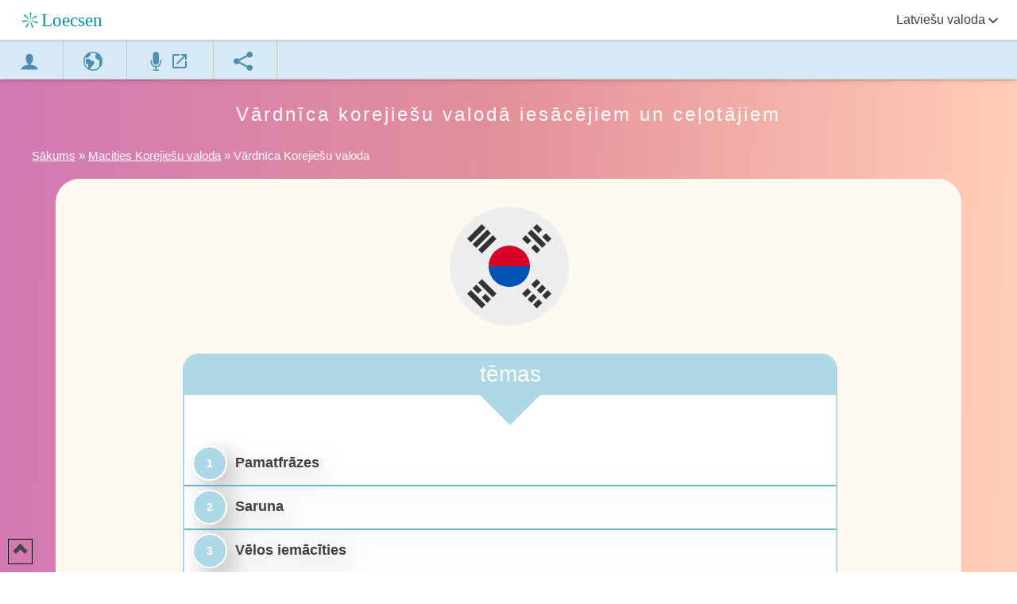

--- FILE ---
content_type: text/html; charset=utf-8
request_url: https://www.loecsen.com/lv/v%C4%81rdn%C4%ABca-korejie%C5%A1u-valoda
body_size: 41315
content:




<!DOCTYPE html>
<html lang="lv" dir="ltr"> 
<head itemscope itemtype="https://schema.org/WebSite">
<script>
        var optidigitalQueue = optidigitalQueue || {};
        optidigitalQueue.cmd = optidigitalQueue.cmd || [];
    </script>
    <script type='text/javascript'
        id='optidigital-ad-init'
        async
        data-config='{"adUnit": "/20831574/od.loecsen.com/vocabulaire"}'
        src='//scripts.opti-digital.com/tags/?site=loecsen'>
    </script><script async src="https://www.googletagmanager.com/gtag/js?id=G-3FW32CHCXS"></script> 
<script> window.dataLayer = window.dataLayer || [];function gtag(){dataLayer.push(arguments);} gtag('js', new Date());  gtag('config', 'G-3FW32CHCXS');</script>
<meta charset="utf-8">
<link rel="canonical" href="https://www.loecsen.com/lv/vārdnīca-korejiešu-valoda"/>
<meta property="og:type" content="website"/>
<meta property="og:title" content=" Korejiešu ceļojumu vārdnīca ar audio, mp3 un PDF "/>
<meta property="og:description" content="400 korejiešu izteicieni izdrukājami un klausāmi. Ar mūsu interaktīvo saturu un pārbaudījumiem ātri iegaumēsiet būtisko korejiešu vārdu krājumu."/>
<meta property="og:url" content="https://www.loecsen.com/lv/vārdnīca-korejiešu-valoda" />
<meta property="og:image" content="https://www.loecsen.com/images2/thumbnail-2025.jpg"/>
<meta property="og:image:width" content="300"/>
<meta property="og:image:height" content="300"/>
<meta name="twitter:image:src" content="https://www.loecsen.com/images2/thumbnail-2025.jpg" />
<meta property="og:site_name" content="loecsen.com"/>
<title> Korejiešu ceļojumu vārdnīca ar audio, mp3 un PDF </title>
<meta name="description" content="400 korejiešu izteicieni izdrukājami un klausāmi. Ar mūsu interaktīvo saturu un pārbaudījumiem ātri iegaumēsiet būtisko korejiešu vārdu krājumu." />
<meta name="referrer" content="origin">
<meta name="theme-color" content="#64b9c7">
<meta name="google-site-verification" content="RwK5_N3KOyFbuWzT1w-3WG-PLZOG4wCy9b0pWQKP-hU"  />
<meta name="msvalidate.01" content="7091A8E6F57586CE00CD099435D01AEE" />
<meta name="wot-verification" content="6911dcfe411e4c986c43"/>
<meta name='yandex-verification' content='5928472e2b4ffc5e' />
<meta name="author" content="Loecsen"/>
<meta name="copyright" content="Loecsen" />
<meta name="apple-mobile-web-app-capable" content="yes" />
<meta name="viewport" content="width=device-width, initial-scale=1.0, maximum-scale=1.0" />
<meta property="fb:app_id" content="140586622674265"/>
<meta name="twitter:card" content="summary_large_image"/>
<meta name="twitter:site" content="@Loecsen"/>
<meta name="twitter:creator" content="@Loecsen"/>
<meta name="twitter:title" content=" Korejiešu ceļojumu vārdnīca ar audio, mp3 un PDF "/>
<meta name="twitter:description" content="400 korejiešu izteicieni izdrukājami un klausāmi. Ar mūsu interaktīvo saturu un pārbaudījumiem ātri iegaumēsiet būtisko korejiešu vārdu krājumu."/>
<meta name="twitter:image" content="https://www.loecsen.com/images2/thumbnail-2025.jpg"/>
<link rel="manifest" href="/manifest.json">
<link rel="alternate" hreflang="hi" href="https://www.loecsen.com/hi/शब्दावली-कोरियाई" />
<link rel="alternate" hreflang="pt" href="https://www.loecsen.com/pt/vocabulario-coreano" />
<link rel="alternate" hreflang="ja" href="https://www.loecsen.com/ja/単語-韓国語" />
<link rel="alternate" hreflang="ko" href="https://www.loecsen.com/ko/어휘-한국어" />
<link rel="alternate" hreflang="ru" href="https://www.loecsen.com/ru/cловарныйзапас-корейский" />
<link rel="alternate" hreflang="el" href="https://www.loecsen.com/el/λεξιλόγιο-κορεατικά" />
<link rel="alternate" hreflang="th" href="https://www.loecsen.com/th/วงศัพท์-ภาษาเกาหลี" />
<link rel="alternate" hreflang="id" href="https://www.loecsen.com/id/kosakata-bahasa-korea" />
<link rel="alternate" hreflang="fi" href="https://www.loecsen.com/fi/sanasto-korean-kieli" />
<link rel="alternate" hreflang="fr" href="https://www.loecsen.com/fr/vocabulaire-coreen" />
<link rel="alternate" hreflang="ar" href="https://www.loecsen.com/ar/مفردات-الكورية" />
<link rel="alternate" hreflang="he" href="https://www.loecsen.com/he/אוצרמילים-קוריאנית" />
<link rel="alternate" hreflang="zh" href="https://www.loecsen.com/zh/词汇-韩国语" />
<link rel="alternate" hreflang="de" href="https://www.loecsen.com/de/wortschatz-koreanisch" />
<link rel="alternate" hreflang="it" href="https://www.loecsen.com/it/vocabolario-coreano" />
<link rel="alternate" hreflang="da" href="https://www.loecsen.com/da/ordforrad-koreansk" />
<link rel="alternate" hreflang="en" href="https://www.loecsen.com/en/vocabulary-korean" />
<link rel="alternate" hreflang="et" href="https://www.loecsen.com/et/sonavara-korea-keel" />
<link rel="alternate" hreflang="sv" href="https://www.loecsen.com/sv/ordforrad-koreanska" />
<link rel="alternate" hreflang="lt" href="https://www.loecsen.com/lt/žodynas-korejiečių" />
<link rel="alternate" hreflang="nl" href="https://www.loecsen.com/nl/woordenschat-koreaans" />
<link rel="alternate" hreflang="cs" href="https://www.loecsen.com/cs/slovnizasoba-korejština" />
<link rel="alternate" hreflang="hu" href="https://www.loecsen.com/hu/szojegyzek-koreai" />
<link rel="alternate" hreflang="pl" href="https://www.loecsen.com/pl/słownictwo-koreański" />
<link rel="alternate" hreflang="no" href="https://www.loecsen.com/no/ordforrad-koreansk" />
<link rel="alternate" hreflang="ro" href="https://www.loecsen.com/ro/vocabular-coreană" />
<link rel="alternate" hreflang="tr" href="https://www.loecsen.com/tr/kelimehazinesi-korece" />
<link rel="alternate" hreflang="hr" href="https://www.loecsen.com/hr/rječnik-korejski" />
<link rel="alternate" hreflang="uk" href="https://www.loecsen.com/ua/лексика-корейську" />
<link rel="alternate" hreflang="lv" href="https://www.loecsen.com/lv/vārdnīca-korejiešu-valoda" />
<link rel="alternate" hreflang="sr" href="https://www.loecsen.com/sr/вокабулар-korejski" />
<link rel="alternate" hreflang="es" href="https://www.loecsen.com/es/vocabulario-coreano" />
<link rel="icon" href="/favicon.ico" type="image/x-icon">
<link rel="icon" type="image/png" sizes="32x32" href="/favicon-32x32.png">
<link rel="icon" type="image/png" sizes="48x48" href="/favicon-48x48.png">
<link rel="icon" type="image/png" sizes="64x64" href="/favicon-64x64.png">
<link rel="icon" type="image/png" sizes="192x192" href="/favicon-192x192.png">
<link rel="apple-touch-icon" type="image/png" sizes="180x180" href="/favivon-180x180.png">
<link rel="apple-touch-icon" type="image/png" sizes="167x167" href="/favicon-167x167.png">


    <link rel="preload" href="/CSS/svg-flags-2.css"  as="style" onload="this.rel = 'stylesheet'">
    <noscript> <link  href="/CSS/svg-flags-2.css" rel="stylesheet" ></noscript>


<script>!function(a){"use strict";var b=function(b,c,d){function e(a){return h.body?a():void setTimeout(function(){e(a)})}function f(){i.addEventListener&&i.removeEventListener("load",f),i.media=d||"all"}var g,h=a.document,i=h.createElement("link");if(c)g=c;else{var j=(h.body||h.getElementsByTagName("head")[0]).childNodes;g=j[j.length-1]}var k=h.styleSheets;i.rel="stylesheet",i.href=b,i.media="only x",e(function(){g.parentNode.insertBefore(i,c?g:g.nextSibling)});var l=function(a){for(var b=i.href,c=k.length;c--;)if(k[c].href===b)return a();setTimeout(function(){l(a)})};return i.addEventListener&&i.addEventListener("load",f),i.onloadcssdefined=l,l(f),i};"undefined"!=typeof exports?exports.loadCSS=b:a.loadCSS=b}("undefined"!=typeof global?global:this);!function(a){if(a.loadCSS){var b=loadCSS.relpreload={};if(b.support=function(){try{return a.document.createElement("link").relList.supports("preload")}catch(b){return!1}},b.poly=function(){for(var b=a.document.getElementsByTagName("link"),c=0;c<b.length;c++){var d=b[c];"preload"===d.rel&&"style"===d.getAttribute("as")&&(a.loadCSS(d.href,d,d.getAttribute("media")),d.rel=null)}},!b.support()){b.poly();var c=a.setInterval(b.poly,300);a.addEventListener&&a.addEventListener("load",function(){b.poly(),a.clearInterval(c)}),a.attachEvent&&a.attachEvent("onload",function(){a.clearInterval(c)})}}}(this);</script>

<style>
:root {
  --pink: #f4b6df;
  --red: #ff6550;
  --blue1: lightblue;
  --blue2: #64b9c7;
  --blue3: #d6eaf5;
  --newblue: #006494;
  --green: #669b48;
  --grayl: #aaa;
  --grey-1: #888;
  --ora: #FC7A4E;
  --yellow: #ffdc79;
  --yellow2: #ffedb4;
  --muted: #333;
  --primary: #6c5ce7;
  --secondary: #a78bfa;
  --accent: #22d3ee;
  --ring: rgba(108,92,231,.35);
  --radius: 18px;
  --shadow-color: #d4e9f3;
  --greenv: #cbe965;
  --greenlight: #9acd32;
  --black: #000;
  --textsizelist: 1rem;
  --textsize: 1.3rem;
}

*,*:before,*:after{padding:0;box-sizing:inherit;font-family:Inter,-apple-system,BlinkMacSystemFont,"Segoe UI",sans-serif}
#body{font-family:Inter,-apple-system,BlinkMacSystemFont,"Segoe UI",sans-serif}
html { scroll-behavior: smooth; }
body{font-family: Inter,-apple-system,BlinkMacSystemFont,"Segoe UI",sans-serif;color:#444;font-weight:300;margin:0;padding:0;min-height:100%;position:relative;font-size:18px;}
.Header { padding-top: 15px; color: #FFF; text-align: center; height: 37px;}
#header-t-art-actions .tabcontent{display:none;}
#header-t-art-actions{top:45px;width:100%;position:fixed;z-index:5000;-webkit-animation:fadeEffect .3s;animation:fadeEffect .31s;box-shadow:none;display:block!important}
div.logomenu{padding-top:3px;width:100%;z-index:5000;background-color:#d6eaf5;font-size:0;overflow:auto;white-space:nowrap;box-shadow: 0 2px 5px rgba(0, 0, 0, 0.26);}
div.logomenu a{display:inline-block;background-color:#d6eaf5;padding:10px 25px;text-decoration:none;border-right:1px solid #ccc;-webkit-transition-duration:.3s;-moz-transition-duration:.3s;transition-duration:.3s;fill:#4C8FB3;color:#fff}
div.logomenu .tablinks2 .icon{padding:7px 5px 0 0}
div.logomenu .icon{width:24px;height:24px}
.logomenu .icon{fill:inherit}
h1{display:inline-block;margin:0;font-size:24px;font-weight:400;letter-spacing:3px}
.logo_home_tranlsate:lang(ar),.logo_home_tranlsate:lang(he){right:10px}
.change_lang:lang(ar),.change_lang:lang(he){left:20px;position:fixed}
.logo_home_tranlsate{position:fixed;top:9px;left:10px;width:147px;height:33px}
#sheet{position:relative;margin-top:100px}
#sheet.home,#sheet.p404,#sheet.isolate{margin-top:50px}
#sheet.home .Header{padding:0}
.fondbase1 {padding-top: 0px;display: inline-table;width: 100%;}
::-webkit-scrollbar{width:10px}
::-webkit-scrollbar-track{background:#f1f1f1}
::-webkit-scrollbar-thumb{background:var(--blue2)}
.login{top:12px;float:right;position:fixed;right:10px}
.easeload{width:45vh;opacity:0;-webkit-transition:all 2s ease;-moz-transition:all 2s ease;-ms-transition:all 2s ease;-o-transition:all 2s ease}
.homeimage{height:auto;width:100%;position:absolute;margin-top:8vh;text-align:inherit}
.micro-home{margin-top:31vh}
.vague{margin-top:20vh;margin-bottom:-2vh}
.margin16{margin-top:16vh!important}
.header_right{position:fixed;right:20px;z-index:10;top:0;display:unset!important}
.background-home-image{background:linear-gradient(var(--blue2),var(--blue1))}
.dropdown #content{display:none}
.main{background-image:linear-gradient(to right bottom,#d278b4,#e4909a,#ffceb6,#f6dcac,#d9e9b5)}
.colorbackground{ background: linear-gradient(60deg, #b8e2d6 0%, #f4f9fb 45%, #e3d8f9 100%);}
.bottom{padding-bottom: 40px;background-image:linear-gradient(to right bottom,#f9cee7,#f2cfee,#e9d1f5,#dfd4fa,#d4d6fd,#c9dbff,#bfdfff,#b6e3ff,#aeeaff,#a7f0ff,#a4f6fc,#a6fbf5)}
.container{max-width:64rem;margin:0 auto 4rem auto;padding:0 1rem}
.loecsen-cta{display:flex;flex-direction:column;align-items:center;justify-content:center;text-align:center;gap:2rem}
.loecsen-cta .stats{display:flex;gap:2rem;justify-content:center;align-items:center}
#header_nav_classic .icon{width:20px;height:20px;fill:#fff;vertical-align:middle;color:#ddd;padding-top:0;margin:0}
.change_lang{padding-top:15px}
.change_lang a{text-decoration:none;font-size:1rem;display:flex;align-items:center;font-weight:400;gap:5px}
.liste_langues{text-align:initial!important;border-radius:30px;box-shadow:rgba(0,0,0,.05) 0 6px 24px 0,rgba(0,0,0,.08) 0 0 0 1px;transition:background .25s,border-color .25s,box-shadow .25s,transform .25s;width:auto; display:table;color:var(--newblue);font-size:22px;font-weight:600;background-color:#fff;line-height:30px;text-align:left;padding:10px 12px;text-decoration:none;margin:10px 10px 10px;min-width: 230px; max-width: 350px;}
.liste_langues:hover{transform:scale(1.1);box-shadow:rgba(0,0,0,.35) 0 5px 15px}
.phoca-flagbox{float:left;width:35px;height:30px;display:flex;align-items:center;padding-right:3px;padding-left: 5px;}
.home-btn1{cursor:pointer;position:relative;display:inline-flex;align-items:center;gap:10px;padding:16px 18px;border-radius:30px;background:linear-gradient(135deg,#6a5cff 0%,#5c7bff 35%,#37d0ff 100%);color:#fff;text-decoration:none;font-weight:700;box-shadow:0 6px 18px rgba(82,122,255,.35);overflow:hidden;transition:transform .3s ease,box-shadow .3s ease}
.home-btn1::before{content:"";position:absolute;top:0;left:-100%;width:100%;height:100%;background:linear-gradient(90deg,rgba(255,255,255,.3),rgba(255,255,255,0));transition:left .5s ease}
.home-btn1:hover{transform:scale(1.05);box-shadow:0 5px 14px 0 #a058f2;text-decoration:none}
.home-btn1:hover::before{left:100%}
.home-btn2{display:inline-flex;align-items:center;gap:10px;padding: 16px 25px 16px 16px;border-radius:30px;background:#fff;color:#0f172a;text-decoration:none;font-weight:600;border:1px solid #e6eef8;box-shadow:0 2px 8px rgba(15,23,42,.05)}
.home-btn2:hover{text-decoration:none;box-shadow:rgba(0,0,0,.35) 0 5px 15px}
#header_nav_classic{top:0;height:50px;box-shadow:rgba(0,0,0,.329412) 0 0 3px 0;-webkit-box-shadow:rgba(0,0,0,.329412) 0 0 3px 0;width:100%;background-color:#fff;position:fixed;z-index:10000;background-position:initial;background-repeat:initial;fill:#666}
.header_center_classic{position:fixed;left:200px}
.header_right{display:none}
.phoca-flagbox{float:left;width:35px;height:30px}
.phoca-flagbox:lang(ar),.phoca-flagbox:lang(he){float:right}
.phoca-flag{display:inline-block;border-radius:5px}
.align-header{display:inline-block;height:45px}
.change_lang a{text-decoration:none}
.text-plus{line-height:normal;text-align:center;font-size:100px;color:#fff;height:122px}
.change_lang .text{color:var(--blue1);text-transform:uppercase;display:inline-block;position:relative;top:3px}
.breadcrumb{margin-left:40px;margin-right:40px;height:40px}
.breadcrumb li{display:inline;color:var(--blue3);font-weight:400;font-size:15px;text-align:left}
.bouton-home{text-align:center;font-weight:600;margin-top:7vh;position:relative;margin-bottom:8vh}
.T1-home,.T1-home h1{margin:0 auto;padding-top:20px;font-weight:bold;max-width:850px;text-align:center;color:#9fc553;font-size:35px;line-height:45px}
.underH1-home{font-size:22px;color:#444;display:block}
.whitebackground{background:white}
.login .icon{fill:#ff6550!important}
img{outline:none;border:none;vertical-align:middle;max-width:90%}
* a{text-decoration:underline;color:#404040;text-align:left}
button{align-self:center;padding:1rem 1rem;margin:0 1rem;transition:all .5s ease;color:#fff;font-size:1.5rem;letter-spacing:1px;outline:none;box-shadow:20px 38px 34px -26px hsl(0deg 0% 0% / 20%);border-radius:255px 15px 225px 15px/15px 225px 15px 255px;border-color:var(--blue3);cursor:pointer}
button:hover{box-shadow:2px 8px 4px -6px hsla(0,0%,0%,.3)}
.dotted.thin{border:dotted 2px #41403e}
.triangle{display:inline-block;height:0;width:0;border-top:11px solid transparent;border-bottom:12px solid transparent;border-left:17px solid white;margin-left:10px}
.greencolor{background-color:rgba(79,189,33,1)}
.orangecolor{background-color:var(--blue2)}
h1{font-size:.4em;padding:0;letter-spacing:1px;vertical-align:text-bottom}
.fondtransparent{margin:0 auto;padding:0}
.liste_langues{font-size:20px;width:80%;margin-bottom:20px}
.home_link br{content:"";margin:1em;display:block;font-size:24%}
.widget{display:none}
.dropdown #content .titre{font-size:16px;font-weight:700;display:inline-block;padding:10px;background:var(--blue2);color:#fff;width:250px}
.dropdown #content{position:absolute;right:0;top:40px;background:#fff;min-width:250px;z-index:1;filter:drop-shadow(11px 10px 14px rgba(0,0,0,.25))}
.dropdown #content:lang(ar), .dropdown #content:lang(he){right:auto;left:0;}
.dropdown #content .close {width: 13px;height: 13px;position: absolute;right: 10px;top: 12px;cursor:pointer}
.dropdown #content .close:lang(ar), .dropdown #content .close:lang(he){right: auto;left:10px}
.dropdown .content { overflow: scroll;color: #3b5071;overflow-x: hidden;max-height: 300px;}
.dropdown ul.langs {list-style: none;margin:0}
.dropdown .content a {padding: 12px 14px;display: block;color: #666;}
.dropdown .content a:hover {background-color: var(--blue3);}
.langs .active { background-color: rgba(0, 0, 0, .12) !important;}
#DivLogin{display:none}
@media screen and (min-width:500px) and (max-width:740px){
  main{background-color:#fff}
  .fondbase1{filter:none}
  h1{font-size:18px}
  .fondtransparent{width:100%;margin:0;font-size:18px;line-height:20px;padding:0}
  .liste_langues{font-size:20px;width:90%;margin:0 auto;padding-bottom:20px;margin-bottom:7px}
  .fondhome p{display:table}
}
@media screen and (min-width:740px) and (max-width:980px){
  .fondtransparent{margin:0 auto;padding:0}
  .liste_langues{font-size:15px;line-height:30px;width:auto;padding:10px 5px;margin-right:15px;margin-left:10px}
  .fondhome{min-width:550px;padding-top: 20px;}
}
@media screen and (min-width:980px) and (max-width:1220px){
  .fondhome{min-width:800px;max-width:1140px;width:95%;padding-top: 20px;}
  .fondtransparent{width:970px;margin:0 auto;font-size:18px;line-height:20px;padding-bottom:20px}
  .liste_langues{font-size:18px;line-height:30px;width:auto;padding:10px 5px}
  .fondhome p{display:table-cell}
}
@media screen and (min-width:1220px){
  .fondtransparent{width:1140px;margin:0 auto;padding-bottom:20px}
  .fondhome{min-width:800px;max-width:1140px;width:95%;padding-top: 20px;}
  .liste_langues{font-size:15px;line-height:30px;width:auto;padding:10px 5px}
  .fondhome p{display:table-cell}
  #btn_screen_shrink{display:none}
  #btn_screen_enlarge{display:none}
  :-ms-input-placeholder{color:#aaa}
  .ui-icon-screen{background-color:#FFF;width:18px;height:18px;margin-top:0;float:left;margin-left:20px;display:none}
}
@media screen and (max-width:740px){
    #home_elems .icon-play3{display:none}
    .fondhome{padding-top: 40px;}
  button{font-size:1.3rem;margin-bottom:20px}
  .T1-home,.T1-home h1{max-width:95%;font-size:27px;line-height:37px}
  .logo_home_tranlsate{top:11px}
  .micro-home img{height:auto;width:70%}
  .bouton-home{margin-bottom:0vh;margin-top:5vh}
  .easeload{width:38vh}
  .vague{margin-top:1vh}
  .link_flag{width:280px}
  .text-plus{height:50px;padding-top:30px;line-height:20px}
  .liste_langues{margin-bottom:20px;padding-bottom:15px;padding-top:15px}
  .subtitle{font-size:26px}
  .page-wrapper_2 h2{font-size:24px;line-height:28px;margin-top:15px}
  .page-wrapper_2{padding:15px;border-radius:0;margin-left:5px;margin-right:5px}
  .FAQ .accordion-title,.FAQ .accordion-select{font-size:16px}
  #page1{display:block}
  #btn_change_lang{float:left;padding-left:10px}
  .ui-icon-screen{display:block}
  #btn_screen_shrink{display:none}
  #btn_screen_enlarge{display:block;padding-top:5px;right:50px;position:fixed;top:0}
  #btn_screen_shrink{display:block;padding-top:5px;right:50px;position:fixed;top:0}
  .fondtransparent{padding-top:0}
  #header_cntnav_classic{height:35px}
  .icon{width:1em;height:1em}
  .Header{padding: 15px 5px 0px 5px;}
  .fondbase1{padding-top:0}
  #btn_home img{width:120px;height:28px;aspect-ratio:49/11}
  .login{top:9px}
}
@media(min-width:640px){.footer-grid{grid-template-columns:1.2fr 1fr}}
@media(min-width:1024px){.footer-grid{grid-template-columns:1.2fr 1fr 1fr 1fr}}
.brand{display:flex;gap:14px}
.brand .logo{width:40px;height:40px;border-radius:10px;flex:none;background:linear-gradient(135deg,#20f1e0,#4183c4);display:grid;place-items:center;color:#fff;box-shadow:0 6px 18px rgba(65,131,196,.25)}
.brand h3{margin:0;font-size:20px;line-height:1.1;color:#0f172a}
.brand p{margin:8px 0 0;color:#64748b;font-size:15px;line-height:1.5;max-width:36ch}
.footer-col h4{margin:0 0 10px;font-size:18px;line-height:1.2;color:#0f172a;font-weight:700}
.footer-list{margin:0;padding:0;list-style:none;display:grid;gap:10px}
.footer-list a{text-decoration:none;color:#475569;font-size:16px}
.footer-list a:hover{color:#0ea5e9}
.flag-item{display:flex;align-items:center;gap:10px}
.flag{font-size:18px;line-height:1}
.flag-item a{flex:1}
.contact-item{display:flex;align-items:center;gap:10px;color:#64748b}
.contact-item a{color:inherit;text-decoration:none}
.contact-item a:hover{color:#0ea5e9}
.ico{width:18px;height:18px;color:#64748b;flex:none}
.site-footer{background:#fff;position:relative;width: 100%}
.site-footer .wrap{max-width:1100px;margin:0 auto;padding:28px 16px 0}
.footer-grid{display:grid;gap:28px 40px;margin-bottom:20px}
.footer-bottom{display:flex;align-items:center;justify-content:space-between;gap:12px 24px;color:#6b7280;font-size:clamp(13px,.9vw,14px);line-height:1.4;flex-wrap:wrap;max-width:1100px;margin:0 auto;padding:16px;}
.footer-bottom p{margin:0}
.footer-bottom .links{display:flex;flex-wrap:wrap;gap:12px 24px}
.footer-bottom a{color:#6b7280;text-decoration:none;white-space:nowrap}
.footer-bottom a:hover{color:#0ea5e9}
@media(max-width:640px){
  .footer-bottom{flex-direction:column;align-items:flex-start;gap:10px 0}
  .footer-bottom .links{gap:10px 16px}
}
.icon{width:32px;height:32px;fill:none;margin:0;padding:0}
.fill-current{fill:currentColor}
ul#sitemap {margin: 0;padding: 0;list-style: none;max-width: 350px;margin: 0; padding: 0;list-style: none;}
ul#sitemap li{border-radius:10px;width:100%;overflow:hidden;text-overflow:ellipsis;white-space:nowrap;background-color:#fff;margin-top:3px;filter:drop-shadow(11px 10px 14px rgba(0,0,0,.25))}
ul#sitemap li a:link,ul#sitemap li a:visited{text-decoration:none;padding:.4em;color:#057FAC;font-size:18px;display:inline-block;width:100%}

div .fondhome p.home_link {margin: 0;display: inline-block;}
#home_elems .P1{background: #6c5ce7cf;
    margin: 30px 10px 40px 10px;
    box-shadow: #fcf2f2 0px 5px 15px;
    font-weight: 600;
    height: auto;
    font-size: 23px;
    display: flex;
    align-items: center;
    justify-content: center;
    border-radius: 40px;
    padding-left: 20px;
    padding-right: 20px;
    line-height: 35px;
    max-width: fit-content;
    padding-top: 10px;
    padding-bottom: 10px;
    color: #fff;}
@media screen and (min-width: 1220px) { div .fondhome p+p { min-width: 280px;}}
@media screen and (min-width: 980px) and (max-width: 1220px) {.liste_langues {font-size: 18px;line-height: 30px;padding: 10px 5px; } div .fondhome p {  min-width: 280px;}}
@media screen and (min-width: 740px) and (max-width: 980px) { .liste_langues {font-size: 15px; padding: 10px 5px; margin-right: 15px;margin-left: 10px;}}
@media screen and (max-width: 740px) {div .fondhome p.home_link {width: 100%;display: block;}   .liste_langues { width: -webkit-fill-available;}}
</style>
<style>
.tra .titre{display:flex;align-items:center;padding-top:inherit;padding-left:5px;color:#fff;font-weight:700;min-height:50px;max-width:100%;height:38px;font-size:22px; background-color: var(--blue2);margin-bottom:20px}
.toppenu { width: 18px;height: 12px; float: left;margin-right: 8px;margin-top: 5px;border-radius: 2px;}
#header-t-art-actions{top:45px;width:100%;position:fixed;z-index:5000;-webkit-animation:fadeEffect .3s;animation:fadeEffect .31s;box-shadow:none}
#header-t-art-actions .tabcontent{display:none;-webkit-animation:none;animation:none;padding:0;margin:0;background-color:#fff;border-radius:initial;height:80vh;position:absolute; width: 100%;box-shadow: rgba(0, 0, 0, 0.35) 0px 5px 15px;}
.p_subs{height:80vh;overflow:scroll;box-shadow:1px 1px 5px rgba(0,0,0,.2);right:0;width:auto;background:#fff;padding-top:5px;overflow-x: hidden;}
.navs,.navs ul,#earth ul{list-style:none;margin:0;padding:0}
.navs ul.subs>li{display:inline-block;vertical-align:top;width:22%;color:var(--blue2);font-size:1em;text-transform:uppercase;line-height:25px;padding:2px 0 2px 8px}
#earth ul a,.navs ul.subs>li a{color:#000;line-height:23px;text-align:left;text-transform:none;display:flex;align-items:center; text-decoration: none;font-size: 15px;}
@media screen and (max-width:1200px){.navs ul.subs>li{width:100%}#header-t-art-actions .tabcontent{width:auto!important;}.p_subs{width:50vh;max-width:300px;}}
@media screen and (max-width:740px){#DivLogin .tab{width: 80%;margin: 0 auto;}.cadre_N1{border-radius:0!important}}
.hero-text button a {color:white;text-decoration: none;}
.hr-text{line-height:1em;position:relative;outline:0;border:0;color:#000;text-align:center;height:1.5em;opacity:.5}
.hr-text:before{content:"";background:linear-gradient(to right,transparent,#818078,transparent);position:absolute;left:0;top:50%;width:100%;height:1px}
.hr-text:after{content:attr(data-content);position:relative;display:inline-block;padding:0 .5em;line-height:1.5em;color:#818078;background-color:#fcfcfa}
.auth_google{transition:background-color .3s,box-shadow .3s;margin-bottom:15px;padding:12px 16px 12px 42px;border:1px solid #ccc;border-radius:3px;box-shadow:0 -1px 0 rgba(0,0,0,.04),0 1px 1px rgba(0,0,0,.25);cursor:pointer;color:#757575;font-size:14px;font-weight:500;font-family:-apple-system,BlinkMacSystemFont,"Segoe UI",Roboto,Oxygen,Ubuntu,Cantarell,"Fira Sans","Droid Sans","Helvetica Neue",sans-serif;background-image:url([data-uri]);background-color:#fff;background-repeat:no-repeat;background-position:12px 11px;width:100%}
.auth_google:hover{box-shadow:0 -1px 0 rgba(0,0,0,.04),0 2px 4px rgba(0,0,0,.25)}
.auth_google:active{background-color:#eee}
.auth_google:focus{outline:0;box-shadow:0 -1px 0 rgba(0,0,0,.04),0 2px 4px rgba(0,0,0,.25),0 0 0 3px #c8dafc}
.auth_facebook{display:inline-block;background-color:#3b5998;color:#fff;border-radius:4px;padding:13px 20px;font-size:16px;font-weight:700;text-decoration:none;text-align:center;line-height:1;border:none;cursor:pointer;width:100%}
.auth_facebook:hover{background-color:#2d4373}
.form-wrap form .input{box-sizing:border-box;color:#000;font-family:inherit;padding:.8em 0 10px .8em;border:1px solid #cfcfcf;outline:0;display:inline-block;margin:0 0 .8em 0;padding-right:2em;width:100%}
#DivLogin .help-text::first-letter{text-transform:capitalize}
#DivLogin .resend{color:var(--grayl)}
button{margin:0;letter-spacing:0;border-radius: 5px}
#DivLogin .progress-bar-button{margin:10px auto;float:none;text-align:center;padding:0 20px;border-radius:5px;text-transform:uppercase;cursor:pointer;margin: 10px auto;
    width: -webkit-fill-available;max-width: 250px; height: 50px;    display: flex;align-items: center;justify-content: center;  background: var(--ora);}
#DivLogin .progress-bar-button:hover {box-shadow: rgba(0, 0, 0, 0.35) 0px 5px 15px;}}
.tra .titre{display:flex;align-items:center;padding-top:inherit;padding-left:5px;color:#fff;font-weight:700;min-height:50px;max-width:100%;height:38px;font-size:22px; background-color: var(--blue2);margin-bottom:20px}
.tra .numero{border-radius:50%;color:var(--blue2);background-color:var(--blue3);margin-right:10px;margin-left:10px;width:11px;height:19px;float:left;display:inline-block;box-sizing:content-box;padding:2px 10px 10px 10px}
.tabcontent .title{font-size:26px;color:var(--newblue);font-weight:700;padding:10px 20px;background:#fff;background-image:linear-gradient(to right top,#f7eec7,#ffe0ca,#ffd7dd,#f7d5f4,#d1d9ff);line-height:40px}
.tabcontent .close{width:15px;height:15px;fill:var(--blue2);cursor:pointer;float:inline-end;margin:7px 15px 0 0}
.tabcontent .close:hover{fill:#ff6550}
.cos{padding:0 0 10px}
.bc{background-color:var(--blue2);color:#fff}
.login-form{width:100%}
.form_error{color:red;margin-bottom:10px}
.passwordc{position:relative}
.toggle-password{position:absolute;right:10px;top:50%;transform:translateY(-50%);cursor:pointer}
.status{margin:10px 0}
.m0{margin:0}
.form-control{box-sizing:border-box;padding:8px;border:1px solid #ccc;border-radius:4px;width:100%}
.delete{display:none}
#header-t-art-actions .tabcontent:not(.navs){max-width:600px;width: -webkit-fill-available;overflow: scroll;overflow-x: hidden;}
#legal_link{font-size:16px;text-decoration:inherit}
#DivLogin .tab{width:80%;margin:10px auto;box-sizing:border-box;max-width:350px}
.form-wrap form .button{border-radius: 5px;width:100%;display:block;padding:10px;background:#f65;border:0;color:#fff;cursor:pointer;text-transform:uppercase;margin:15px 0;font-weight:700;font-size:16px;text-transform:uppercase;}
.button:hover {box-shadow: rgba(0, 0, 0, 0.35) 0px 5px 15px;}
.form-wrap form .button:hover{background-color:var(--blue2)}
.form-wrap{background-color:#fff;max-width:620px;margin:0 auto;box-shadow:0 1px 8px #bebebe;-webkit-box-shadow:0 1px 8px #bebebe;-moz-box-shadow:0 1px 8px #bebebe}
#connect{background-color:var(--green);margin:20px 0}
#DivLogin .link{text-decoration:underline;color:var(--blue2);cursor:pointer}
#DivLogin .info{color:var(--grey-1);font-size:15px}
#DivLogin .help-text{font-size:18px;text-align:center}
.form-wrap .help-text{margin-top:.6em}
* form{margin:0;padding:0}
.notaccount {color:var(--ora);font-weight: bold}
#f_account label{padding-left:0;color:var(--blue2);display:block;margin:15px 0 0}
input[type=button],input[type=submit],input[type=reset]{background:#ffab00;border:0;color:#fff;padding:12px 32px;text-decoration:none;margin:10px 2px;cursor:pointer;text-transform:capitalize;border-radius:5px;font-size:18px}
.tooltip3 .top i::after{content:'';position:absolute;width:12px;height:12px;left:50%;transform:translate(-50%,-50%) rotate(45deg);background:#fff;box-shadow:0 1px 8px rgba(0,0,0,.5)}
.tooltip3 .top{min-width:150px;top:50px;left:-56px;padding:10px 20px;color:#444;background:#fff;font-weight:400;font-size:13px;border-radius:8px;position:absolute;z-index:99999999;box-sizing:border-box;box-shadow:0 1px 8px rgba(0,0,0,.5);visibility:hidden;opacity:0;transition:opacity .8s}
.tooltip3.hovered{opacity:1!important}
.ui-btn:focus,.ui-btn.ok{box-shadow:inset 0 0 3px #fff,0 0 9px #fff}
.ui-btn:hover,.ui-link-inherit:hover{outline:0}
.tooltip3:hover .top, .tooltip3.largehover .top { visibility: visible;    opacity: 1;    z-index: 99999;    background-color: #fff;}
.passwordc .toggle-password {top: 5px;right: 10px;position: absolute;cursor: pointer;transform: translateY(-10%) scale(0.8);}
.passwordc .toggle-password svg{fill: grey;}
.close{top:10px;right:10px}
.close:lang(ar), .close:lang(he){right: auto;left:10px}
.icon{width:18px;height:18px}
.fgray{fill:#aaa}
@keyframes anim{12.5%{stroke-dasharray:33.9887319946px,242.7766571045px;stroke-dashoffset:-26.7054322815px}43.75%{stroke-dasharray:84.9718299866px,242.7766571045px;stroke-dashoffset:-84.9718299866px}100%{stroke-dasharray:2.427766571px,242.7766571045px;stroke-dashoffset:-240.3488905334px}}
#outline{stroke-dasharray:2.427766571px,242.7766571045px;stroke-dashoffset:0;animation:anim 1.6s linear infinite}
</style>
<style>
.Header{padding-top:30px;color:#FFF;text-align:center;height:37px}h1{display:inline-block;margin:0;font-size:24px;font-weight:400;letter-spacing:3px}.cadre_N1{background:floralwhite;border-radius:30px;text-align:initial;padding:10px;margin-bottom:20px;overflow: hidden;}@media screen and (min-width:740px){.marges{padding-left:150px;padding-right:150px; margin-bottom: 30px;}}.header_center_classic{position:fixed;left:200px;display:none}.breadcrumb li{display:inline;color:#fff;font-weight:400;font-size:15px}.breadcrumb li+li:before{content:" » "}h2{margin:0;padding-top:18px;font-size:28px;font-weight:400;letter-spacing:1px;color:var(--blue2)}.breadcrumb a{color:white}img{display:block;margin:0 auto}
div.logomenu a{display:inline-block;background:#d6eaf5;padding:10px 25px;text-decoration:none;border-right:1px solid #ccc;transition:.3s;fill:#4c8fb3;color:#fff}
</style>
<script type='application/ld+json'>{"@context":"https://schema.org","@graph":[{"@type":"Organization","@id":"https://www.loecsen.com/#organization","name":"Loecsen","url":"https://www.loecsen.com/","sameAs":["https://www.facebook.com/loecsen/"],"logo":{"@type":"ImageObject","@id":"https://www.loecsen.com/#logo","url":"https://www.loecsen.com/images2/logo-loecsen.jpg","caption":"Loecsen"},"image":{"@id":"https://www.loecsen.com/#logo"}},{"@type":"WebSite","@id":"https://www.loecsen.com/#website","url":"https://www.loecsen.com/","name":"Loecsen","publisher":{"@id":"https://www.loecsen.com/#organization"},"potentialAction":{"@type":"SearchAction","target":"https://www.loecsen.com/?s={search_term_string}","query-input":"required name=search_term_string"}},{"@type":"WebPage","@id":"#webpage","url":"","inLanguage":"lv","name":" Korejiešu ceļojumu vārdnīca ar audio, mp3 un PDF ","isPartOf":{"@id":"https://www.loecsen.com/#website"},"image":{"@type":"ImageObject","@id":"#primaryimage","url":"https://www.loecsen.com/images2/intro-29.jpg/","caption":""},"primaryImageOfPage":{"@id":"#primaryimage"},"description":"400 korejiešu izteicieni izdrukājami un klausāmi. Ar mūsu interaktīvo saturu un pārbaudījumiem ātri iegaumēsiet būtisko korejiešu vārdu krājumu."}]}</script>


<script  src="/javascripts/newads.js"></script>
<script>
        var optidigitalQueue = optidigitalQueue || {};
        optidigitalQueue.cmd = optidigitalQueue.cmd || [];
    </script>
    <script type='text/javascript'
        id='optidigital-ad-init'
        async
        data-config='{"adUnit": "/20831574/od.loecsen.com/vocabulaire"}'
        src='//scripts.opti-digital.com/tags/?site=loecsen'>
    </script><style>
p {padding:0 10px} .marges ul {padding-left:20px} .sommaire ul {padding-left:0}
.youtube-player .play:hover{background-color:var(--red);cursor:pointer}
.youtube-player .play:after{position:absolute;top:calc(50% - 25px);left:calc(50% - 14px);display:block;content:'';box-sizing:border-box;border-color:transparent transparent transparent #fff;border-style:solid;border-width:26px 0 26px 40px}
.youtube-player .play{position:absolute;top:calc(50% - 25px);left:calc(50% - 50px);width:100px;height:100px;display:block;border:2px solid #fff;border-radius:50%;padding:0;margin:0 auto;user-select:none;background-color:rgba(0,0,0,.6);transition:background-color .5s ease}
.youtube-player{position:absolute;top:0;width:100%;padding-bottom:56.23%;height:0;overflow:hidden;max-width:100%;background:#000;filter:drop-shadow(11px 10px 14px rgba(0,0,0,.25));border:2px solid #fff}
.youtube-player iframe{position:absolute;top:0;left:0;width:100%;height:100%;z-index:100;background:transparent}
.fondbase1 {margin-bottom: 30px;}
.progress-bar-button-box-voc{float:left;padding:20px}table{display:table;border-collapse:separate;border-spacing:0;min-width:100%}.contentfiches th{padding:5px 10px;background-color:var(--blue2);font-weight:bold;color:#fff}.youtube-player img{bottom:0;display:block;left:0;margin:auto;width:100%;position:absolute;right:0;top:0;border:none;height:auto;cursor:pointer;-webkit-transition:.4s all;-moz-transition:.4s all;transition:.4s all}.lrpub{background:var(--blue1)}#stt{z-index:1;position:fixed;bottom:15px;left:10px;cursor:pointer}img{max-width:100%;height:auto;outline:0;border:none;vertical-align:middle;aspect-ratio:attr(width)/attr(height)}.icon-volume-high{width:20px;height:20px;fill:#ff6550;margin-top:5px;padding:2px 0 0;position:relative;top:3px}.contentfiches td:nth-child(1){border-right:1px solid #ccc;text-align:left}.contentfiches td{padding:10px 3px;text-align:left;width:50%;cursor:pointer}.contentfiches{background:var(--blue3);width:100%}.contentfiches table tr:nth-child(even){background-color:var(--blue1)}table.printDiv{width:100%}.cadre_N1{text-align:center;min-height:100px;padding-bottom:20px;padding-top:20px}.marges{text-align:left;line-height:1.5625}.chevron::before{border-style:solid;border-width:.25em .25em 0 0;content:'';display:inline-block;height:.45em;left:.15em;position:relative;top:.15em;transform:rotate(-45deg);vertical-align:top;width:.45em}.contentfiches td{border-bottom:1px solid #ccc}h2{font-size:28px;color:var(--blue2);padding:30px 10px;line-height:28px}.sub_voc_menu a{font-weight:bold;line-height:30px;text-decoration:none;cursor:pointer;margin:0;display:block;width:100%;height:100%}.sub_voc_menu a:hover{color:#fff;pointer:cursor}.flagvoc{display:table;padding-top:15px;margin:0 auto;margin-bottom:35px}.phoca-flagbox-header{width:150px;height:150px;margin-right:0;display:inline-block}.phoca-flagbox-footer{width:30px;height:50px;display:block}.progress-bar-button-box-voc a{margin-right:10px}.phoca-flag{display:inline-block;border-radius:0;filter:drop-shadow(11px 10px 14px rgba(0,0,0,.25))}.youtubeframe{height:100%;left:0;position:absolute;top:0;width:100%}.sub_voc_menu{border-radius:20px;background-color:#fff;font-size:95%;width:100%;margin-bottom:20px;border:2px solid var(--blue1)}.sub_voc_menu li{list-style-type:none;list-style-image:none;cursor:pointer;}#stt .icon{padding:5px 11px 5px 5px;width:32px;height:40px;border:1px solid #000}.collapsible:hover{background:var(--blue1);color:#fff;cursor:pointer;text-decoration:none}.fleche{width:0;border-top:50px solid var(--blue1);border-right:50px solid transparent;border-bottom:50px solid transparent;border-left:50px solid transparent;margin-left:auto;margin-right:auto}.collapsible:hover{background-color:var(--blue1);color:#fff;pointer:cursor}.collapsible{font-size:18px;font-weight:700;line-height:26px;color:#666;border:none;text-align:left;outline:none;list-style-type:none;counter-increment:themes;padding:10px 0;border-bottom:2px solid var(--blue2);filter:drop-shadow(11px 10px 14px rgba(0,0,0,.25));height:33px}.progress-bar-button{padding:0 10px;background-color:#ff6550;font-size:22px;line-height:42px;min-height:45px;color:#fff;text-decoration:none;margin-bottom:15px;margin-right:15px;float:left;width:auto}.collapsible:before{content:counter(themes);margin-right:10px;margin-left:10px;vertical-align:top;background:var(--blue1);-moz-border-radius:60px;border:2px solid #fff;border-radius:60px;font-weight:bold;font-size:.8em;color:#fff;float:left;margin-top:-6px;width:40px;height:40px;text-align:center;line-height:40px}.sommaire{margin-top:60px}.haut{border-top-left-radius: 18px;
    border-top-right-radius:18px;line-height:28px;font-size:28px;background-color:var(--blue1);color:#fff;width:auto;height:30px;padding:10px;text-align:center;}.colonnes{font-size:22px;font-weight:700;line-height:26px;color:#fff;border:none;text-align:center;outline:none;list-style-type:none;height:60px;background:var(--blue2);padding-top:25px;margin-top:20px}@media screen and (max-width:740px){.contentfiches th:nth-child(1){display:block}.haut{height:30px}.contentfiches td:nth-child(3),.contentfiches th{max-width:none!important}.Header{height:auto;margin-bottom: 20px;margin-top:7px}.progress-bar-button-box-voc a{margin-bottom:10px}.sub_voc_menu a{width:auto;white-space:nowrap;overflow:hidden;text-overflow:ellipsis}#pblock{height:300px}.cadre_N1{overflow: hidden;} .contentfiches {background: var(--blue3);width: 100%;font-size:clamp(14px,2vw,20px);}marges{text-decoration:none;line-height:25px;text-align:left}.breadcrumb{margin-bottom:30px}.breadcrumb ol{height:30px}.to-print img{height:77px;margin-top:15px;margin-bottom:15px}h3{font-size:17px}}h3{margin:0;padding-top:12px;padding-bottom:12px;padding-left:5px;font-size:20px;font-weight:700}.progress-bar-button{font-size:18px}.print .icon{width:40px;height:23px;fill:#fff}.print{padding:8px;background-color:#ff6550;text-align:center;color:#fff;text-decoration:none;float:left;margin-top:0;margin-right:0}.print{background-position:center;fill:#fff}.marges_t{padding-bottom:15px;padding-left:15px;padding-right:15px;background-color:var(--blue3);box-sizing:border-box}
</style>
<style>
.ko{background:url([data-uri]);width:150%;height:100%;background-size:100% 100%}.lv{background:url([data-uri]);width:160%;height:100%;background-size:100% 100%}</style>

</head>
<body>
<header>

<div id="header_nav_classic" class="">
<a href="/lv"  onclick="gtag('event', 'Menu-top-logo');" id="btn_home">
<img src="/images2/loecsen-logo-head.svg" alt="Loecsen logo" class="logo_home_tranlsate" />
</a>
<div class="header_center_classic">
<ul id="nav" class="navs">
<li class="menu_inside">
<a href="/lv">Sākums</a>
</li>
<li id="m_sub_player" class="menu_inside">
<a href="javascript:void(0);" class="">Mūsu metode</a><span id="s1"></span>
<aside>
<div id="p_subs" class="p_subs">
<div id="change_fromlang" class="progress-bar-button fit-content confirm">Mainīt satura sākotnējo valodu</div>
<ul class="subs">
<li>
Eiropa & Amerika<ul>
<li attr-l='sq'><span class="phoca-flagbox toppenu"><img data-src="/assets/flags/sq.svg" width="45px" height="45px"></span><a href="/lv/macities-albāņu-valoda"  class="gris3l" >Runā albāniski</a></li><li attr-l='en'><span class="phoca-flagbox toppenu"><img data-src="/assets/flags/en.svg" width="45px" height="45px"></span><a href="/lv/macities-angļu-valoda"  class="gris3l" >Runā angliski</a></li><li attr-l='hy'><span class="phoca-flagbox toppenu"><img data-src="/assets/flags/hy.svg" width="45px" height="45px"></span><a href="/lv/macities-armēņu-valoda"  class="gris3l" >Runā armēņu valodā</a></li><li attr-l='bg'><span class="phoca-flagbox toppenu"><img data-src="/assets/flags/bg.svg" width="45px" height="45px"></span><a href="/lv/macities-bulgāru-valoda"  class="gris3l" >Runā bulgāru valodā</a></li><li attr-l='cs'><span class="phoca-flagbox toppenu"><img data-src="/assets/flags/cs.svg" width="45px" height="45px"></span><a href="/lv/macities-čehu-valoda"  class="gris3l" >Runā čehu valodā</a></li><li attr-l='da'><span class="phoca-flagbox toppenu"><img data-src="/assets/flags/da.svg" width="45px" height="45px"></span><a href="/lv/macities-dāņu-valoda"  class="gris3l" >Runā dāņu valodā</a></li><li attr-l='fr'><span class="phoca-flagbox toppenu"><img data-src="/assets/flags/fr.svg" width="45px" height="45px"></span><a href="/lv/macities-franču-valoda"  class="gris3l" >Runā franciski</a></li><li attr-l='el'><span class="phoca-flagbox toppenu"><img data-src="/assets/flags/el.svg" width="45px" height="45px"></span><a href="/lv/macities-grieķu-valoda"  class="gris3l" >Runā grieķu valodā</a></li><li attr-l='hr'><span class="phoca-flagbox toppenu"><img data-src="/assets/flags/hr.svg" width="45px" height="45px"></span><a href="/lv/macities-horvātu-valoda"  class="gris3l" >Runā horvātu valodā</a></li><li attr-l='et'><span class="phoca-flagbox toppenu"><img data-src="/assets/flags/et.svg" width="45px" height="45px"></span><a href="/lv/macities-igauņu-valoda"  class="gris3l" >Runā igauņu valodā</a></li><li attr-l='is'><span class="phoca-flagbox toppenu"><img data-src="/assets/flags/is.svg" width="45px" height="45px"></span><a href="/lv/macities-islandiešu-valoda"  class="gris3l" >Runā islandiešu valodā</a></li><li attr-l='it'><span class="phoca-flagbox toppenu"><img data-src="/assets/flags/it.svg" width="45px" height="45px"></span><a href="/lv/macities-itāļu-valoda"  class="gris3l" >Runā itāliski</a></li><li attr-l='ru'><span class="phoca-flagbox toppenu"><img data-src="/assets/flags/ru.svg" width="45px" height="45px"></span><a href="/lv/macities-krievu-valoda"  class="gris3l" >Runā krieviski</a></li><li attr-l='lv'><span class="phoca-flagbox toppenu"><img data-src="/assets/flags/lv.svg" width="45px" height="45px"></span><a href="/lv/macities-latviešu-valoda"  class="gris3l" >Runā latviski</a></li><li attr-l='lt'><span class="phoca-flagbox toppenu"><img data-src="/assets/flags/lt.svg" width="45px" height="45px"></span><a href="/lv/macities-lietuviešu-valoda"  class="gris3l" >Runā lietuviešu valodā</a></li><li attr-l='nl'><span class="phoca-flagbox toppenu"><img data-src="/assets/flags/nl.svg" width="45px" height="45px"></span><a href="/lv/macities-nīderlandiešu-valoda"  class="gris3l" >Runā holandiešu valodā</a></li><li attr-l='no'><span class="phoca-flagbox toppenu"><img data-src="/assets/flags/no.svg" width="45px" height="45px"></span><a href="/lv/macities-norvēģu-valoda"  class="gris3l" >Runā norvēģu valodā</a></li><li attr-l='pl'><span class="phoca-flagbox toppenu"><img data-src="/assets/flags/pl.svg" width="45px" height="45px"></span><a href="/lv/macities-poļu-valoda"  class="gris3l" >Runā poļu valodā</a></li><li attr-l='pt'><span class="phoca-flagbox toppenu"><img data-src="/assets/flags/pt.svg" width="45px" height="45px"></span><a href="/lv/macities-portugāļu-valoda"  class="gris3l" >Runā portugāļu valodā</a></li><li attr-l='ro'><span class="phoca-flagbox toppenu"><img data-src="/assets/flags/ro.svg" width="45px" height="45px"></span><a href="/lv/macities-rumāņu-valoda"  class="gris3l" >Runā rumāņu valodā</a></li><li attr-l='sr'><span class="phoca-flagbox toppenu"><img data-src="/assets/flags/sr.svg" width="45px" height="45px"></span><a href="/lv/macities-serbu-valoda"  class="gris3l" >Runā serbu valodā</a></li><li attr-l='sl'><span class="phoca-flagbox toppenu"><img data-src="/assets/flags/sl.svg" width="45px" height="45px"></span><a href="/lv/macities-slovāku-valoda"  class="gris3l" >Runā slovāku valodā</a></li><li attr-l='fi'><span class="phoca-flagbox toppenu"><img data-src="/assets/flags/fi.svg" width="45px" height="45px"></span><a href="/lv/macities-somu-valoda"  class="gris3l" >Runā somu valodā</a></li><li attr-l='es'><span class="phoca-flagbox toppenu"><img data-src="/assets/flags/es.svg" width="45px" height="45px"></span><a href="/lv/macities-spāņu-valoda"  class="gris3l" >Runā spāniski</a></li><li attr-l='ua'><span class="phoca-flagbox toppenu"><img data-src="/assets/flags/ua.svg" width="45px" height="45px"></span><a href="/lv/macities-ukraiņu-valoda"  class="gris3l" >Runā ukraiņu valodā</a></li><li attr-l='hu'><span class="phoca-flagbox toppenu"><img data-src="/assets/flags/hu.svg" width="45px" height="45px"></span><a href="/lv/macities-ungāru-valoda"  class="gris3l" >Runā ungāru valodā</a></li><li attr-l='de'><span class="phoca-flagbox toppenu"><img data-src="/assets/flags/de.svg" width="45px" height="45px"></span><a href="/lv/macities-vācu-valoda"  class="gris3l" >Runā vāciski</a></li><li attr-l='sv'><span class="phoca-flagbox toppenu"><img data-src="/assets/flags/sv.svg" width="45px" height="45px"></span><a href="/lv/macities-zviedru-valoda"  class="gris3l" >Runā zviedru valodā</a></li></ul>
</li>
<li>
Āfrika & Tuvie Austrumi<ul>
<li attr-l='ar-mo'><span class="phoca-flagbox toppenu"><img data-src="/assets/flags/ar-mo.svg" width="45px" height="45px"></span><a href="/lv/macities-arābu-marokas-valoda"  class="gris3l" >Runā marokāņu arābiski</a></li><li attr-l='ar'><span class="phoca-flagbox toppenu"><img data-src="/assets/flags/ar.svg" width="45px" height="45px"></span><a href="/lv/macities-arābu-valodā"  class="gris3l" >Runā arābiski</a></li><li attr-l='he'><span class="phoca-flagbox toppenu"><img data-src="/assets/flags/he.svg" width="45px" height="45px"></span><a href="/lv/macities-ebreju-valoda"  class="gris3l" >Runā ebreju valodā</a></li><li attr-l='fa'><span class="phoca-flagbox toppenu"><img data-src="/assets/flags/fa.svg" width="45px" height="45px"></span><a href="/lv/macities-persiešu-valoda"  class="gris3l" >Runā persiešu valodā</a></li><li attr-l='tr'><span class="phoca-flagbox toppenu"><img data-src="/assets/flags/tr.svg" width="45px" height="45px"></span><a href="/lv/macities-turku-valoda"  class="gris3l" >Runā turku valodā</a></li></ul>
</li>
<li>
Āzija<ul>
<li attr-l='bd'><span class="phoca-flagbox toppenu"><img data-src="/assets/flags/bd.svg" width="45px" height="45px"></span><a href="/lv/macities-bengāļu-valoda"  class="gris3l" >Runā bengāļu valodā</a></li><li attr-l='my'><span class="phoca-flagbox toppenu"><img data-src="/assets/flags/my.svg" width="45px" height="45px"></span><a href="/lv/macities-birman-valoda"  class="gris3l" >Runā birmiešu valodā</a></li><li attr-l='hi'><span class="phoca-flagbox toppenu"><img data-src="/assets/flags/hi.svg" width="45px" height="45px"></span><a href="/lv/macities-hindi-valoda"  class="gris3l" >Runā hinduiski</a></li><li attr-l='id'><span class="phoca-flagbox toppenu"><img data-src="/assets/flags/id.svg" width="45px" height="45px"></span><a href="/lv/macities-indonēziešu-valoda"  class="gris3l" >Runā indonēziešu valodā</a></li><li attr-l='ja'><span class="phoca-flagbox toppenu"><img data-src="/assets/flags/ja.svg" width="45px" height="45px"></span><a href="/lv/macities-japāņu-valoda"  class="gris3l" >Runā japāniski</a></li><li attr-l='kh'><span class="phoca-flagbox toppenu"><img data-src="/assets/flags/kh.svg" width="45px" height="45px"></span><a href="/lv/macities-khmeru-valoda"  class="gris3l" >Runā khmeru valodā</a></li><li attr-l='zh'><span class="phoca-flagbox toppenu"><img data-src="/assets/flags/zh.svg" width="45px" height="45px"></span><a href="/lv/macities-ķīniešu-valoda"  class="gris3l" >Runā ķīniski</a></li><li attr-l='ko'><span class="phoca-flagbox toppenu"><img data-src="/assets/flags/ko.svg" width="45px" height="45px"></span><a href="/lv/macities-korejiešu-valoda"  class="gris3l" >Runā korejiešu valodā</a></li><li attr-l='th'><span class="phoca-flagbox toppenu"><img data-src="/assets/flags/th.svg" width="45px" height="45px"></span><a href="/lv/macities-taju-valoda"  class="gris3l" >Runā taju valodā</a></li><li attr-l='ur'><span class="phoca-flagbox toppenu"><img data-src="/assets/flags/ur.svg" width="45px" height="45px"></span><a href="/lv/macities-urdu"  class="gris3l" >Runā urdu valodā</a></li><li attr-l='vn'><span class="phoca-flagbox toppenu"><img data-src="/assets/flags/vn.svg" width="45px" height="45px"></span><a href="/lv/macities-vjetnamiešu-valoda"  class="gris3l" >Runā vjetnamiski</a></li></ul>
</li>
<li>
Reģioni<ul>
<li attr-l='FR_BA'><span class="phoca-flagbox toppenu"><img data-src="/assets/flags/FR_BA.svg" width="45px" height="45px"></span><a href="/lv/macities-basku-valoda"  class="gris3l" >Runā basku valodā</a></li><li attr-l='FR_BR'><span class="phoca-flagbox toppenu"><img data-src="/assets/flags/FR_BR.svg" width="45px" height="45px"></span><a href="/lv/macities-bretoņu-valoda"  class="gris3l" >Runā bretoniski</a></li><li attr-l='es_CA'><span class="phoca-flagbox toppenu"><img data-src="/assets/flags/es_CA.svg" width="45px" height="45px"></span><a href="/lv/macities-katalāņu-valoda"  class="gris3l" >Runā katalāniski</a></li><li attr-l='FR_CO'><span class="phoca-flagbox toppenu"><img data-src="/assets/flags/FR_CO.svg" width="45px" height="45px"></span><a href="/lv/macities-korsika-valoda"  class="gris3l" >Runā korsikāņu valodā</a></li><li attr-l='FR_OC'><span class="phoca-flagbox toppenu"><img data-src="/assets/flags/FR_OC.svg" width="45px" height="45px"></span><a href="/lv/macities-okcitāņu-valoda"  class="gris3l" >Runā oksitāņu valodā</a></li><li attr-l='FR_WA'><span class="phoca-flagbox toppenu"><img data-src="/assets/flags/FR_WA.svg" width="45px" height="45px"></span><a href="/lv/macities-valonijas-valoda"  class="gris3l" >Runā valoņu valodā</a></li></ul>
</li>
</ul>
<svg class="icon icon-cancel-circle close fgray">
<use xlink:href="/images2/symbol-defs.svg?v=8205.3#icon-codepen"></use>
</svg>
</div>
</aside>
</li>
<li class="menu_inside">
<a id="slink" href="/lv/#//"  class="actif">Rīki <img width="24px" height="24px" src="/images2/svg/mic.svg" class="icon icon-mic"></a>
</li>
</ul>
</div>
<div class="header_right">
<div class="dropdown">
<div class="change_lang onlyco">
<a id="changelang" href="#">
<svg class="icon">
<use xmlns:xlink="http://www.w3.org/1999/xlink" xlink:href="/images2/symbol-defs.svg?v=8205.3#icon-sphere"></use></svg>
Latviešu valoda<svg width="20" height="20" viewBox="0 -1 24 24" fill="none" stroke="currentColor" stroke-width="2" stroke-linecap="round" stroke-linejoin="round">
<path d="M6 9l6 6 6-6"></path>
</svg>
</a>
<div id="content">
<span class="titre">
Vietnes valoda<svg class="icon icon-cancel-circle close">
<use xlink:href="/images2/symbol-defs.svg?v=8205.3#icon-codepen"></use>
</svg>
</span>
<div class="content">
<ul class="langs"><li><a href="/en"  class="langs " >English</a></li><li><a href="/fr"  class="langs " >Français</a></li><li><a href="/de"  class="langs " >Deutsch</a></li><li><a href="/es"  class="langs " >Español</a></li><li><a href="/pt"  class="langs " >Português</a></li><li><a href="/it"  class="langs " >Italiano</a></li><li><a href="/cs"  class="langs " >Čeština</a></li><li><a href="/dk"  class="langs " >Dansk</a></li><li><a href="/el"  class="langs " >Ελληνικά</a></li><li><a href="/fi"  class="langs " >Suomen kieli</a></li><li><a href="/sv"  class="langs " >Svenska</a></li><li><a href="/et"  class="langs " >Eesti keel</a></li><li><a href="/ch"  class="langs " >Hrvatski</a></li><li><a href="/id"  class="langs " >Bahasa Indonesia</a></li><li><a href="/lv"  class="langs active" >Latviešu valoda</a></li><li><a href="/hu"  class="langs " >Magyar</a></li><li><a href="/lt"  class="langs " >Lietuvių</a></li><li><a href="/nl"  class="langs " >Nederlands</a></li><li><a href="/no"  class="langs " >Norsk</a></li><li><a href="/ua"  class="langs " >Українську</a></li><li><a href="/pl"  class="langs " >Polski</a></li><li><a href="/ru"  class="langs " >Русский</a></li><li><a href="/tr"  class="langs " >Türkçe</a></li><li><a href="/ro"  class="langs " >Română</a></li><li><a href="/ar"  class="langs " >العربية</a></li><li><a href="/sr"  class="langs " >Srpski</a></li><li><a href="/zh"  class="langs " >汉语</a></li><li><a href="/ja"  class="langs " >日本語</a></li><li><a href="/ko"  class="langs " >한국어</a></li><li><a href="/hi"  class="langs " >हिंदी</a></li><li><a href="/he"  class="langs " >עברית</a></li><li><a href="/th"  class="langs " >ภาษาไทย</a></li></ul></div>
</div>
</div>
</div>
</div>
</div>
</header>
<div class="main">
<nav>
<div id="header-t-art-actions">
<div class="logomenu">
<a id="user_tab" href="javascript:void(0)" data-role="DivLogin" class="bc h tablinks2 user ui-btn important"> <svg class="icon icon icon-user"><use xmlns:xlink="http://www.w3.org/1999/xlink" xlink:href="/images2/symbol-defs.svg?v=8205.3#icon-user"></use></svg></a>
<a id="earth_tab" href="javascript:void(0)" data-role="earth" class="bc h tablinks2 i ui-btn">
<svg class="icon icon icon-earth">
<use xmlns:xlink="http://www.w3.org/1999/xlink" xlink:href="/images2/symbol-defs.svg?v=8205.3#icon-earth"></use>
</svg>
</a>
<a id="mic_tab" href="/lv/lasiet-skaļi" data-role="mic" class="bc h tablinks2 i ui-btn">
<svg class="icon icon icon-mic">
<use xmlns:xlink="http://www.w3.org/1999/xlink" xlink:href="/images2/symbol-defs.svg?v=8205.3#icon-mic"></use>
</svg>
<span>
<svg class="icon icon-launch">
<use xmlns:xlink="http://www.w3.org/1999/xlink" xlink:href="/images2/symbol-defs.svg?v=8205.3#icon-launch"></use>
</svg>
</span>
</a>
<a id="share_tab" href="javascript:void(0)" data-role="share" class="bc tablinks2 ui-btn"> <svg class="icon icon-share2"><use xmlns:xlink="http://www.w3.org/1999/xlink" xlink:href="/images2/symbol-defs.svg?v=8205.3#icon-share2"></use></svg></a>
</div>
<div id="DivLogin" class="tra tabcontent form-wrap">
<div class="infos">
<div class="title">Mans konts<svg class="icon-cancel-circle close">
<use xlink:href="/images2/symbol-defs.svg?v=8205.3#icon-codepen"></use>
</svg>
</div>
<div id="t_not_co1" class="titre"><span class="numero">1</span> Pieteikties</div>
<div id="t_co1" class="titre"><span class="numero">1</span> Mans konts</div>
<div id="connected-tab-content" class="cos">
<div id="logout" class="progress-bar-button bc">Iziet</div>
</div>
<div id="login-tab-content" class="tab">
<div id="known-user">
<span>email</span>
<div id="change-account" class="help-text pointer link">nomainīt kontu?</div>
</div>
<div class="status"></div>
<div id="unknown-user">
<button class="auth_google" type="button">Google</button>
<div id="auth_facebook">
<button id="auth_facebookbtn" class="auth_facebook" type="button">Facebook</button>
<hr class="hr-text" data-content="Vai">
</div>
</div>
<form class="login-form" name="user_login"  action="" method="post">
<div class="form_error"></div>
<input type="text" class="input" id="zb0" name="_zb0" autocomplete="off" placeholder="E-pasts">
<div class="passwordc">
<input type="password" class="input" id="password" name="_password" autocomplete="new-password" placeholder="Parole">
<span class="toggle-password">
<svg class="icon icon icon-eye">
<use xmlns:xlink="http://www.w3.org/1999/xlink" xlink:href="/images2/symbol-defs.svg?v=8205.3#icon-eye"></use>
</svg>
</span>
</div>
<div id="remember">
<input type="checkbox" id="remember_me" name="_remember_me" checked="checked">
<label for="remember_me">Atceries mani</label>
</div>
<input id="connect" type="submit" class="button" value="Pieteikties">
</form>
<div id="forgot" class="help-text pointer link">Vai esat aizmirsis paroli?</div>
<div class="help-text notaccount">Vēl nav konta?</div>
<span class="info">Reģistrējoties, jūs varēsiet piekļūt visām pakalpojuma funkcijām un jūsu progress tiks saglabāts.</span>
</div>
<div id="signup-tab-content">
<div class="titre"><span class="numero">2</span> Izveidot kontu</div>
<form class="signup-form tab" name="user_register" action="" method="post">
<div class="status"></div>
<button class="auth_google" type="button">Google</button>
<div id="auth_facebook">
<button id="auth_facebookbtn" class="auth_facebook" type="button">Facebook</button>
<hr class="hr-text" data-content="Vai">
</div>
<input type="text" class="input" id="surname" name="surname" autocomplete="off" placeholder="Vārds">
<input type="text" class="input" id="zb1" name="_zb1" autocomplete="new-password" placeholder="E-pasts">
<input type="text" class="input" id="zb1c" name="_zb1c" placeholder="E-pasta apstiprinājums">
<div class="passwordc">
<input type="password" class="input" id="pawword1" name="_passwordl" autocomplete="new-password" placeholder="Parole">
<span class="toggle-password">
<svg class="icon icon icon-eye">
<use xmlns:xlink="http://www.w3.org/1999/xlink" xlink:href="/images2/symbol-defs.svg?v=8205.3#icon-eye"></use>
</svg>
</span>
</div>
<div class="help-text">
<input type="checkbox" id="valid_legal" name="_valid_legal">
<label for="remember_me"><a id="legal_link" href="/legal">Piesakoties Loecsen, jūs piekrītat mūsu lietošanas noteikumiem un privātuma politikai.</a></label>
</div>
<input type="submit" class="button" value="Reģistrēties">
</form>
</div>
<div id="account-tab-content">
<div class="titre"><span class="numero">3</span> Mana informācija</div>
<div class="tab">
<form id="f_account" class="form-inline" method="POST" runat="server">
<div class="message"></div>
<label for="firstname" class="col-sm-2 col-form-label">Vārds</label>
<input type="text" class="form-control" id="firstname" name="firstname" autocomplete="username" placeholder="Vārds" value="">
<label for="name" class="col-sm-2 col-form-label">Tavs Vārds</label>
<input type="text" class="form-control" id="name" name="name" autocomplete="username" placeholder="Tavs Vārds" value="">
<span class="info">Vārds tiek izmantots, lai izsniegtu derīgu apmācības sertifikātu.</span>
<div class="form-group row m-1">
<div class="col-sm-5">
<label for="staticEmail" class="col-sm-2" col-form-label>E-pasts</label>
<input type="text" readonly class="form-control" id="email-profile" autocomplete="E-pasts"  name="staticEmail">
</div>
</div>
<div class="form-group row m-1">
<div class="col-sm-5">
<label for="inputPasswordc" class="col-sm-2 col-form-label">Jauna parole</label>
<input type="text" style="display:none;">
<div class="passwordc">
<input type="password" class="form-control" id="inputPasswordc" placeholder="Jauna parole" autocomplete="new-password">
<span class="toggle-password">
<svg class="icon icon icon-eye">
<use xmlns:xlink="http://www.w3.org/1999/xlink" xlink:href="/images2/symbol-defs.svg?v=8205.3#icon-eye"></use>
</svg>
</span>
</div>
</div>
</div>
<input type="hidden" id="uid" value="" name="uid" form="f_account">
<input type="submit" id="changed" class="progress-bar-button modify-button back-red" name="Sūtīt" value="Sūtīt"/>
<!--<div id="logout" class="progress-bar-button bc">Déconnexion</div>-->
<div id="deleteac" class="delete">
Dzēst savu kontu</div>
</form>
</div>
</div>
</div>
</div>
<div id="share" class="tabcontent short">
<div class="title">Dalīties</div>
<div class="infos"></div>
</div>
<div id="earth" class="navs tabcontent">
<aside>
<div class="p_subs">
<ul class="subs">
<li>
Eiropa & Amerika<ul>
<li attr-l='sq'><span class="phoca-flagbox toppenu"><img data-src="/assets/flags/sq.svg" width="45px"></span><a href="/lv/macities-albāņu-valoda"  class="gris3l" >Runā albāniski</a></li><li attr-l='en'><span class="phoca-flagbox toppenu"><img data-src="/assets/flags/en.svg" width="45px"></span><a href="/lv/macities-angļu-valoda"  class="gris3l" >Runā angliski</a></li><li attr-l='hy'><span class="phoca-flagbox toppenu"><img data-src="/assets/flags/hy.svg" width="45px"></span><a href="/lv/macities-armēņu-valoda"  class="gris3l" >Runā armēņu valodā</a></li><li attr-l='bg'><span class="phoca-flagbox toppenu"><img data-src="/assets/flags/bg.svg" width="45px"></span><a href="/lv/macities-bulgāru-valoda"  class="gris3l" >Runā bulgāru valodā</a></li><li attr-l='cs'><span class="phoca-flagbox toppenu"><img data-src="/assets/flags/cs.svg" width="45px"></span><a href="/lv/macities-čehu-valoda"  class="gris3l" >Runā čehu valodā</a></li><li attr-l='da'><span class="phoca-flagbox toppenu"><img data-src="/assets/flags/da.svg" width="45px"></span><a href="/lv/macities-dāņu-valoda"  class="gris3l" >Runā dāņu valodā</a></li><li attr-l='fr'><span class="phoca-flagbox toppenu"><img data-src="/assets/flags/fr.svg" width="45px"></span><a href="/lv/macities-franču-valoda"  class="gris3l" >Runā franciski</a></li><li attr-l='el'><span class="phoca-flagbox toppenu"><img data-src="/assets/flags/el.svg" width="45px"></span><a href="/lv/macities-grieķu-valoda"  class="gris3l" >Runā grieķu valodā</a></li><li attr-l='hr'><span class="phoca-flagbox toppenu"><img data-src="/assets/flags/hr.svg" width="45px"></span><a href="/lv/macities-horvātu-valoda"  class="gris3l" >Runā horvātu valodā</a></li><li attr-l='et'><span class="phoca-flagbox toppenu"><img data-src="/assets/flags/et.svg" width="45px"></span><a href="/lv/macities-igauņu-valoda"  class="gris3l" >Runā igauņu valodā</a></li><li attr-l='is'><span class="phoca-flagbox toppenu"><img data-src="/assets/flags/is.svg" width="45px"></span><a href="/lv/macities-islandiešu-valoda"  class="gris3l" >Runā islandiešu valodā</a></li><li attr-l='it'><span class="phoca-flagbox toppenu"><img data-src="/assets/flags/it.svg" width="45px"></span><a href="/lv/macities-itāļu-valoda"  class="gris3l" >Runā itāliski</a></li><li attr-l='ru'><span class="phoca-flagbox toppenu"><img data-src="/assets/flags/ru.svg" width="45px"></span><a href="/lv/macities-krievu-valoda"  class="gris3l" >Runā krieviski</a></li><li attr-l='lv'><span class="phoca-flagbox toppenu"><img data-src="/assets/flags/lv.svg" width="45px"></span><a href="/lv/macities-latviešu-valoda"  class="gris3l" >Runā latviski</a></li><li attr-l='lt'><span class="phoca-flagbox toppenu"><img data-src="/assets/flags/lt.svg" width="45px"></span><a href="/lv/macities-lietuviešu-valoda"  class="gris3l" >Runā lietuviešu valodā</a></li><li attr-l='nl'><span class="phoca-flagbox toppenu"><img data-src="/assets/flags/nl.svg" width="45px"></span><a href="/lv/macities-nīderlandiešu-valoda"  class="gris3l" >Runā holandiešu valodā</a></li><li attr-l='no'><span class="phoca-flagbox toppenu"><img data-src="/assets/flags/no.svg" width="45px"></span><a href="/lv/macities-norvēģu-valoda"  class="gris3l" >Runā norvēģu valodā</a></li><li attr-l='pl'><span class="phoca-flagbox toppenu"><img data-src="/assets/flags/pl.svg" width="45px"></span><a href="/lv/macities-poļu-valoda"  class="gris3l" >Runā poļu valodā</a></li><li attr-l='pt'><span class="phoca-flagbox toppenu"><img data-src="/assets/flags/pt.svg" width="45px"></span><a href="/lv/macities-portugāļu-valoda"  class="gris3l" >Runā portugāļu valodā</a></li><li attr-l='ro'><span class="phoca-flagbox toppenu"><img data-src="/assets/flags/ro.svg" width="45px"></span><a href="/lv/macities-rumāņu-valoda"  class="gris3l" >Runā rumāņu valodā</a></li><li attr-l='sr'><span class="phoca-flagbox toppenu"><img data-src="/assets/flags/sr.svg" width="45px"></span><a href="/lv/macities-serbu-valoda"  class="gris3l" >Runā serbu valodā</a></li><li attr-l='sl'><span class="phoca-flagbox toppenu"><img data-src="/assets/flags/sl.svg" width="45px"></span><a href="/lv/macities-slovāku-valoda"  class="gris3l" >Runā slovāku valodā</a></li><li attr-l='fi'><span class="phoca-flagbox toppenu"><img data-src="/assets/flags/fi.svg" width="45px"></span><a href="/lv/macities-somu-valoda"  class="gris3l" >Runā somu valodā</a></li><li attr-l='es'><span class="phoca-flagbox toppenu"><img data-src="/assets/flags/es.svg" width="45px"></span><a href="/lv/macities-spāņu-valoda"  class="gris3l" >Runā spāniski</a></li><li attr-l='ua'><span class="phoca-flagbox toppenu"><img data-src="/assets/flags/ua.svg" width="45px"></span><a href="/lv/macities-ukraiņu-valoda"  class="gris3l" >Runā ukraiņu valodā</a></li><li attr-l='hu'><span class="phoca-flagbox toppenu"><img data-src="/assets/flags/hu.svg" width="45px"></span><a href="/lv/macities-ungāru-valoda"  class="gris3l" >Runā ungāru valodā</a></li><li attr-l='de'><span class="phoca-flagbox toppenu"><img data-src="/assets/flags/de.svg" width="45px"></span><a href="/lv/macities-vācu-valoda"  class="gris3l" >Runā vāciski</a></li><li attr-l='sv'><span class="phoca-flagbox toppenu"><img data-src="/assets/flags/sv.svg" width="45px"></span><a href="/lv/macities-zviedru-valoda"  class="gris3l" >Runā zviedru valodā</a></li></ul>
</li>
<li>
Āfrika & Tuvie Austrumi<ul>
<li attr-l='ar-mo'><span class="phoca-flagbox toppenu"><img data-src="/assets/flags/ar-mo.svg" width="45px"></span><a href="/lv/macities-arābu-marokas-valoda"  class="gris3l" >Runā marokāņu arābiski</a></li><li attr-l='ar'><span class="phoca-flagbox toppenu"><img data-src="/assets/flags/ar.svg" width="45px"></span><a href="/lv/macities-arābu-valodā"  class="gris3l" >Runā arābiski</a></li><li attr-l='he'><span class="phoca-flagbox toppenu"><img data-src="/assets/flags/he.svg" width="45px"></span><a href="/lv/macities-ebreju-valoda"  class="gris3l" >Runā ebreju valodā</a></li><li attr-l='fa'><span class="phoca-flagbox toppenu"><img data-src="/assets/flags/fa.svg" width="45px"></span><a href="/lv/macities-persiešu-valoda"  class="gris3l" >Runā persiešu valodā</a></li><li attr-l='tr'><span class="phoca-flagbox toppenu"><img data-src="/assets/flags/tr.svg" width="45px"></span><a href="/lv/macities-turku-valoda"  class="gris3l" >Runā turku valodā</a></li></ul>
</li>
<li>
Āzija<ul>
<li attr-l='bd'><span class="phoca-flagbox toppenu"><img data-src="/assets/flags/bd.svg" width="45px"></span><a href="/lv/macities-bengāļu-valoda"  class="gris3l" >Runā bengāļu valodā</a></li><li attr-l='my'><span class="phoca-flagbox toppenu"><img data-src="/assets/flags/my.svg" width="45px"></span><a href="/lv/macities-birman-valoda"  class="gris3l" >Runā birmiešu valodā</a></li><li attr-l='hi'><span class="phoca-flagbox toppenu"><img data-src="/assets/flags/hi.svg" width="45px"></span><a href="/lv/macities-hindi-valoda"  class="gris3l" >Runā hinduiski</a></li><li attr-l='id'><span class="phoca-flagbox toppenu"><img data-src="/assets/flags/id.svg" width="45px"></span><a href="/lv/macities-indonēziešu-valoda"  class="gris3l" >Runā indonēziešu valodā</a></li><li attr-l='ja'><span class="phoca-flagbox toppenu"><img data-src="/assets/flags/ja.svg" width="45px"></span><a href="/lv/macities-japāņu-valoda"  class="gris3l" >Runā japāniski</a></li><li attr-l='kh'><span class="phoca-flagbox toppenu"><img data-src="/assets/flags/kh.svg" width="45px"></span><a href="/lv/macities-khmeru-valoda"  class="gris3l" >Runā khmeru valodā</a></li><li attr-l='zh'><span class="phoca-flagbox toppenu"><img data-src="/assets/flags/zh.svg" width="45px"></span><a href="/lv/macities-ķīniešu-valoda"  class="gris3l" >Runā ķīniski</a></li><li attr-l='ko'><span class="phoca-flagbox toppenu"><img data-src="/assets/flags/ko.svg" width="45px"></span><a href="/lv/macities-korejiešu-valoda"  class="gris3l" >Runā korejiešu valodā</a></li><li attr-l='th'><span class="phoca-flagbox toppenu"><img data-src="/assets/flags/th.svg" width="45px"></span><a href="/lv/macities-taju-valoda"  class="gris3l" >Runā taju valodā</a></li><li attr-l='ur'><span class="phoca-flagbox toppenu"><img data-src="/assets/flags/ur.svg" width="45px"></span><a href="/lv/macities-urdu"  class="gris3l" >Runā urdu valodā</a></li><li attr-l='vn'><span class="phoca-flagbox toppenu"><img data-src="/assets/flags/vn.svg" width="45px"></span><a href="/lv/macities-vjetnamiešu-valoda"  class="gris3l" >Runā vjetnamiski</a></li></ul>
</li>
<li>
Reģioni<ul>
<li attr-l='FR_BA'><span class="phoca-flagbox toppenu"><img data-src="/assets/flags/FR_BA.svg" width="45px"></span><a href="/lv/macities-basku-valoda"  class="gris3l" >Runā basku valodā</a></li><li attr-l='FR_BR'><span class="phoca-flagbox toppenu"><img data-src="/assets/flags/FR_BR.svg" width="45px"></span><a href="/lv/macities-bretoņu-valoda"  class="gris3l" >Runā bretoniski</a></li><li attr-l='es_CA'><span class="phoca-flagbox toppenu"><img data-src="/assets/flags/es_CA.svg" width="45px"></span><a href="/lv/macities-katalāņu-valoda"  class="gris3l" >Runā katalāniski</a></li><li attr-l='FR_CO'><span class="phoca-flagbox toppenu"><img data-src="/assets/flags/FR_CO.svg" width="45px"></span><a href="/lv/macities-korsika-valoda"  class="gris3l" >Runā korsikāņu valodā</a></li><li attr-l='FR_OC'><span class="phoca-flagbox toppenu"><img data-src="/assets/flags/FR_OC.svg" width="45px"></span><a href="/lv/macities-okcitāņu-valoda"  class="gris3l" >Runā oksitāņu valodā</a></li><li attr-l='FR_WA'><span class="phoca-flagbox toppenu"><img data-src="/assets/flags/FR_WA.svg" width="45px"></span><a href="/lv/macities-valonijas-valoda"  class="gris3l" >Runā valoņu valodā</a></li></ul>
</li>
</ul>
<svg class="icon icon-cancel-circle close fgray">
<use xlink:href="/images2/symbol-defs.svg?v=8205.3#icon-codepen"></use>
</svg>
</div>
</aside>
</div>
</div>
</nav>
<div id="sheet" class="vocabulary">

 <!-- Afficher section QUE
 si on a soit une nouvelle formation disponible,
 OU to_lang disponible pour lire à voix haute ET qu'on a la bonne conf Chrome + pas iphone/ipad -->


<div class="Header">
<div class="align-header">
<h1>Vārdnīca korejiešu valodā iesācējiem un ceļotājiem</h1>
</div>
</div>


<div class="breadcrumb"><ol itemscope itemtype="https://schema.org/BreadcrumbList"><li><a href="https://www.loecsen.com/lv">Sākums</a></li><li itemprop="itemListElement" itemscope itemtype="https://schema.org/ListItem"><a itemprop="item" href="/lv/macities-korejiešu-valoda"><span itemprop="name">Macities Korejiešu valoda</span></a><meta itemprop="position" content="1"></li><li itemprop="itemListElement" itemscope="" itemtype="https://schema.org/ListItem">
    <span itemprop="name">Vārdnīca Korejiešu valoda</span>
    <meta itemprop="position" content="2">
  </li></ol></div>




<div class="fondbase1">

    <div class="fondtransparent" >

        <div class="cadre_N1" >
            <div class="marges">

                <div class="flagvoc">
                    <span class="phoca-flagbox phoca-flagbox-header"><img src="/assets/flags/ko.svg"></span>
                    
                </div>

                <div class="sub_voc_menu"> 

                    <div class="haut">tēmas                        <div class="fleche"></div>
                    </div>
                    <div class="sommaire">
                        <ul>
<li class="collapsible"><a href='#pamatfrāzes'>Pamatfr&#257;zes</a></li><li class="collapsible"><a href='#saruna'>Saruna</a></li><li class="collapsible"><a href='#vēlos-iemācīties'>V&#275;los iem&#257;c&#299;ties</a></li><li class="collapsible"><a href='#krāsas'>Kr&#257;sas</a></li><li class="collapsible"><a href='#skaitļi'>Skait&#316;i</a></li><li class="collapsible"><a href='#laiks'>Laiks</a></li><li class="collapsible"><a href='#taksometrs'>Taksometrs</a></li><li class="collapsible"><a href='#ģimene'>&#290;imene</a></li><li class="collapsible"><a href='#emocijas'>Emocijas</a></li><li class="collapsible"><a href='#bārs'>B&#257;rs</a></li><li class="collapsible"><a href='#restorāns'>Restor&#257;ns</a></li><li class="collapsible"><a href='#atvadīšanās'>Atvad&#299;&#353;an&#257;s</a></li><li class="collapsible"><a href='#transports'>Transports</a></li><li class="collapsible"><a href='#viesnīcā'>Viesn&#299;c&#257;</a></li><li class="collapsible"><a href='#meklēt-cilvēku'>Mekl&#275;t cilv&#275;ku</a></li><li class="collapsible"><a href='#pludmale'>Pludmale</a></li><li class="collapsible"><a href='#ja-ir-radušās-problēmas'>Ja ir radu&#353;&#257;s probl&#275;mas</a></li>                        </ul>
                        <br>
                    </div>
                </div>
            </div>
        </div>


        <div class="cadre_N1" style="padding:0">
                        <div class="marges">

                <div class="list_themes_voc" style="margin: 0 auto;padding-top:20px">

                                    <div class="container">

                    </div>

                    <div id='list_t'>                        <div class="topr">
                            <div id="pamatfrāzes" class="colonnes">    
                                <span>1 - Pamatfr&#257;zes</span>
                                <a href="#Pamatfr&#257;zes"></a>
                            </div>
                            <div class="progress-bar-button-box-voc">
                                
                                <a href="/lv/macities-korejiešu-valoda#Pamatfr&#257;zes" class="print">Mācīties</a>
                            
                                <a href="/lv/lejupielādē-mp3-un-pdf-korejiešu-valoda"  class="print">Lejupielādēt mp3 un pdf</a>
                            </div>   

                            <div class="contentfiches voc" id="88">
                                <!--<div class="marges_t">-->
                                <table class="marges_t">
                                    <tbody>
                                                                        <thead>                                 
                                        <tr>
                                            <th>Latviešu valoda</th>
                                            <th>Korejiešu valoda</th>
                                            
                                                                                        
                                                    <th>Izruna</th>
                                                    
                                                                                    </tr>
                                    </thead>
                                    <tbody>                                
                                                                                          

                                            <tr data-id="w333524" class="not ">

                                                <td data-id="letton-1-1.mp3">🔊&nbsp;Labdien</td>
                                                <td data-id="coreen-1-1.mp3" >🔊&nbsp;안녕하세요</td>
                                                                                                <td ><i>Annyeonghaseyo</i></td>
                                                                                        </tr>

                                                  

                                            <tr data-id="w333525" class="not variation">

                                                <td data-id="letton-1-1.mp3">🔊&nbsp;Labdien</td>
                                                <td data-id="coreen-1-1V.mp3" >🔊&nbsp;안녕</td>
                                                                                                <td ><i>Annyeong</i></td>
                                                                                        </tr>

                                                  

                                            <tr data-id="w333526" class="not ">

                                                <td data-id="letton-1-2.mp3">🔊&nbsp;Labvakar</td>
                                                <td data-id="coreen-1-2.mp3" >🔊&nbsp;안녕하세요</td>
                                                                                                <td ><i>Annyeonghaseyo</i></td>
                                                                                        </tr>

                                                  

                                            <tr data-id="w333527" class="not variation">

                                                <td data-id="letton-1-2.mp3">🔊&nbsp;Labvakar</td>
                                                <td data-id="coreen-1-2V.mp3" >🔊&nbsp;안녕</td>
                                                                                                <td ><i>Annyeong</i></td>
                                                                                        </tr>

                                                  

                                            <tr data-id="w333528" class="not ">

                                                <td data-id="letton-1-3.mp3">🔊&nbsp;Uz redzēšanos</td>
                                                <td data-id="coreen-1-3.mp3" >🔊&nbsp;안녕히 가세요 - 안녕히 계세요</td>
                                                                                                <td ><i>Annyeonghi gaseyo – Annyeonghi gyeseyo</i></td>
                                                                                        </tr>

                                                  

                                            <tr data-id="w334039" class="not variation">

                                                <td data-id="letton-1-3.mp3">🔊&nbsp;Uz redzēšanos</td>
                                                <td data-id="coreen-1-3V.mp3" >🔊&nbsp;잘가 - 잘있어</td>
                                                                                                <td ><i>Jalga – Jal-iss-eo</i></td>
                                                                                        </tr>

                                                  

                                            <tr data-id="w333529" class="not ">

                                                <td data-id="letton-1-4.mp3">🔊&nbsp;Uz tikšanos</td>
                                                <td data-id="coreen-1-4.mp3" >🔊&nbsp;나중에 봅시다</td>
                                                                                                <td ><i>Najung-e bobsida</i></td>
                                                                                        </tr>

                                                  

                                            <tr data-id="w333530" class="not variation">

                                                <td data-id="letton-1-4.mp3">🔊&nbsp;Uz tikšanos</td>
                                                <td data-id="coreen-1-4V.mp3" >🔊&nbsp;나중에 보자</td>
                                                                                                <td ><i>Najung-e boja</i></td>
                                                                                        </tr>

                                                  

                                            <tr data-id="w333531" class="not ">

                                                <td data-id="letton-1-5.mp3">🔊&nbsp;Jā</td>
                                                <td data-id="coreen-1-5.mp3" >🔊&nbsp;네</td>
                                                                                                <td ><i>Ne</i></td>
                                                                                        </tr>

                                                  

                                            <tr data-id="w334042" class="not variation">

                                                <td data-id="letton-1-5.mp3">🔊&nbsp;Jā</td>
                                                <td data-id="coreen-1-5V.mp3" >🔊&nbsp;예</td>
                                                                                                <td ><i>Ye</i></td>
                                                                                        </tr>

                                                  

                                            <tr data-id="w333532" class="not ">

                                                <td data-id="letton-1-6.mp3">🔊&nbsp;Nē</td>
                                                <td data-id="coreen-1-6.mp3" >🔊&nbsp;아니요</td>
                                                                                                <td ><i>Aniyo</i></td>
                                                                                        </tr>

                                                  

                                            <tr data-id="w333533" class="not variation">

                                                <td data-id="letton-1-6.mp3">🔊&nbsp;Nē</td>
                                                <td data-id="coreen-1-6V.mp3" >🔊&nbsp;아니</td>
                                                                                                <td ><i>Ani</i></td>
                                                                                        </tr>

                                                  

                                            <tr data-id="w333534" class="not ">

                                                <td data-id="letton-1-10.mp3">🔊&nbsp;Lūdzu!</td>
                                                <td data-id="coreen-1-10.mp3" >🔊&nbsp;실례합니다</td>
                                                                                                <td ><i>Sillyehabnida</i></td>
                                                                                        </tr>

                                                  

                                            <tr data-id="w334005" class="not variation">

                                                <td data-id="letton-1-10.mp3">🔊&nbsp;Lūdzu!</td>
                                                <td data-id="coreen-1-10V.mp3" >🔊&nbsp;저기요</td>
                                                                                                <td ><i>Jeogiyo</i></td>
                                                                                        </tr>

                                                  

                                            <tr data-id="w333535" class="not ">

                                                <td data-id="letton-13-12.mp3">🔊&nbsp;Paldies</td>
                                                <td data-id="coreen-13-12.mp3" >🔊&nbsp;감사합니다</td>
                                                                                                <td ><i>Gamsahabnida</i></td>
                                                                                        </tr>

                                                  

                                            <tr data-id="w334201" class="not variation">

                                                <td data-id="letton-13-12.mp3">🔊&nbsp;Paldies</td>
                                                <td data-id="coreen-13-12V.mp3" >🔊&nbsp;고마워</td>
                                                                                                <td ><i>Gomawo</i></td>
                                                                                        </tr>

                                                  

                                            <tr data-id="w333536" class="not ">

                                                <td data-id="letton-1-7.mp3">🔊&nbsp;Liels paldies!</td>
                                                <td data-id="coreen-1-7.mp3" >🔊&nbsp;정말 감사합니다</td>
                                                                                                <td ><i>daedanhi gamsahamnida</i></td>
                                                                                        </tr>

                                                  

                                            <tr data-id="w333537" class="not ">

                                                <td data-id="letton-1-8.mp3">🔊&nbsp;Pateicos par palīdzību</td>
                                                <td data-id="coreen-1-8.mp3" >🔊&nbsp;도와주셔서 감사합니다</td>
                                                                                                <td ><i>Dowajusyeoseo gamsahabnida</i></td>
                                                                                        </tr>

                                                  

                                            <tr data-id="w334203" class="not variation">

                                                <td data-id="letton-1-8.mp3">🔊&nbsp;Pateicos par palīdzību</td>
                                                <td data-id="coreen-1-8V.mp3" >🔊&nbsp;도와줘서 고마워</td>
                                                                                                <td ><i>Dowajwoseo gomawo</i></td>
                                                                                        </tr>

                                                  

                                            <tr data-id="w333538" class="not ">

                                                <td data-id="letton-1-9.mp3">🔊&nbsp;Lūdzu</td>
                                                <td data-id="coreen-1-9.mp3" >🔊&nbsp;아니에요</td>
                                                                                                <td ><i>Aniyeyo</i></td>
                                                                                        </tr>

                                                  

                                            <tr data-id="w333540" class="not ">

                                                <td data-id="letton-1-11.mp3">🔊&nbsp;Labi</td>
                                                <td data-id="coreen-1-11.mp3" >🔊&nbsp;알았습니다</td>
                                                                                                <td ><i>Al-assseubnida</i></td>
                                                                                        </tr>

                                                  

                                            <tr data-id="w334105" class="not variation">

                                                <td data-id="letton-1-11.mp3">🔊&nbsp;Labi</td>
                                                <td data-id="coreen-1-11V.mp3" >🔊&nbsp;알았어</td>
                                                                                                <td ><i>Al-ass-eo</i></td>
                                                                                        </tr>

                                                  

                                            <tr data-id="w333541" class="not ">

                                                <td data-id="letton-1-12.mp3">🔊&nbsp;Cik tas maksā, lūdzu?</td>
                                                <td data-id="coreen-1-12.mp3" >🔊&nbsp;가격이 얼마예요?</td>
                                                                                                <td ><i>Gagyeog-i eolmayeyo?</i></td>
                                                                                        </tr>

                                                  

                                            <tr data-id="w333542" class="not ">

                                                <td data-id="letton-1-13.mp3">🔊&nbsp;Piedodiet!</td>
                                                <td data-id="coreen-1-13.mp3" >🔊&nbsp;죄송해요</td>
                                                                                                <td ><i>Joesonghaeyo</i></td>
                                                                                        </tr>

                                                  

                                            <tr data-id="w333543" class="not variation">

                                                <td data-id="letton-1-13.mp3">🔊&nbsp;Piedodiet!</td>
                                                <td data-id="coreen-1-13V.mp3" >🔊&nbsp;미안해</td>
                                                                                                <td ><i>Mianhae</i></td>
                                                                                        </tr>

                                                  

                                            <tr data-id="w333544" class="not ">

                                                <td data-id="letton-1-14.mp3">🔊&nbsp;Es nesaprotu</td>
                                                <td data-id="coreen-1-14.mp3" >🔊&nbsp;이해를 못 했어요</td>
                                                                                                <td ><i>Ihaeleul mos haess-eoyo</i></td>
                                                                                        </tr>

                                                  

                                            <tr data-id="w334043" class="not variation">

                                                <td data-id="letton-1-14.mp3">🔊&nbsp;Es nesaprotu</td>
                                                <td data-id="coreen-1-14V.mp3" >🔊&nbsp;이해가 안 돼</td>
                                                                                                <td ><i>Ihaega an dwae</i></td>
                                                                                        </tr>

                                                  

                                            <tr data-id="w333545" class="not ">

                                                <td data-id="letton-1-15.mp3">🔊&nbsp;Es sapratu</td>
                                                <td data-id="coreen-1-15.mp3" >🔊&nbsp;이해했어요</td>
                                                                                                <td ><i>Ihaehaess-eoyo</i></td>
                                                                                        </tr>

                                                  

                                            <tr data-id="w334006" class="not variation">

                                                <td data-id="letton-1-15.mp3">🔊&nbsp;Es sapratu</td>
                                                <td data-id="coreen-1-15V.mp3" >🔊&nbsp;이해했어</td>
                                                                                                <td ><i>Ihaehaess-eo</i></td>
                                                                                        </tr>

                                                  

                                            <tr data-id="w333546" class="not ">

                                                <td data-id="letton-1-16.mp3">🔊&nbsp;Es nezinu</td>
                                                <td data-id="coreen-1-16.mp3" >🔊&nbsp;잘 모르겠는데요</td>
                                                                                                <td ><i>Jal moleugessneundeyo</i></td>
                                                                                        </tr>

                                                  

                                            <tr data-id="w333547" class="not variation">

                                                <td data-id="letton-1-16.mp3">🔊&nbsp;Es nezinu</td>
                                                <td data-id="coreen-1-16V.mp3" >🔊&nbsp;잘 몰라</td>
                                                                                                <td ><i>Jal molla</i></td>
                                                                                        </tr>

                                                  

                                            <tr data-id="w333548" class="not ">

                                                <td data-id="letton-1-17.mp3">🔊&nbsp;Aizliegts</td>
                                                <td data-id="coreen-1-17.mp3" >🔊&nbsp;금지</td>
                                                                                                <td ><i>Geumji</i></td>
                                                                                        </tr>

                                                  

                                            <tr data-id="w333550" class="not ">

                                                <td data-id="letton-1-18.mp3">🔊&nbsp;Kur ir tualete, lūdzu?</td>
                                                <td data-id="coreen-1-18.mp3" >🔊&nbsp;화장실이 어디에 있어요?</td>
                                                                                                <td ><i>Hwajangsil-i eodie iss-eoyo?</i></td>
                                                                                        </tr>

                                                  

                                            <tr data-id="w333551" class="not ">

                                                <td data-id="letton-1-19.mp3">🔊&nbsp;Laimīgu Jauno Gadu!</td>
                                                <td data-id="coreen-1-19.mp3" >🔊&nbsp;새해 복 많이 받으세요</td>
                                                                                                <td ><i>Saehae bog manh-i bad-euseyo</i></td>
                                                                                        </tr>

                                                  

                                            <tr data-id="w333553" class="not ">

                                                <td data-id="letton-1-20.mp3">🔊&nbsp;Daudz laimes dzimšanas dienā!</td>
                                                <td data-id="coreen-1-20.mp3" >🔊&nbsp;생신을 축하 드려요</td>
                                                                                                <td ><i>Saengsin-eul chugha deulyeoyo</i></td>
                                                                                        </tr>

                                                  

                                            <tr data-id="w333554" class="not ">

                                                <td data-id="letton-1-21.mp3">🔊&nbsp;Priecīgus svētkus!</td>
                                                <td data-id="coreen-1-21.mp3" >🔊&nbsp;경사를 축하드려요</td>
                                                                                                <td ><i>Gyeongsaleul chughadeulyeoyo</i></td>
                                                                                        </tr>

                                                  

                                            <tr data-id="w333555" class="not ">

                                                <td data-id="letton-1-22.mp3">🔊&nbsp;Apsveicu!</td>
                                                <td data-id="coreen-1-22.mp3" >🔊&nbsp;축하해요</td>
                                                                                                <td ><i>Chughahaeyo</i></td>
                                                                                        </tr>

                                                  

                                            <tr data-id="w334007" class="not variation">

                                                <td data-id="letton-1-22.mp3">🔊&nbsp;Apsveicu!</td>
                                                <td data-id="coreen-1-22V.mp3" >🔊&nbsp;축하해</td>
                                                                                                <td ><i>Chughahae</i></td>
                                                                                        </tr>

                                        </tbody>
                                </table>

                            </div>

                        </div>

                            <div class="topr">
                            <div id="saruna" class="colonnes">    
                                <span>2 - Saruna</span>
                                <a href="#Saruna"></a>
                            </div>
                            <div class="progress-bar-button-box-voc">
                                
                                <a href="/lv/macities-korejiešu-valoda#Saruna" class="print">Mācīties</a>
                            
                                <a href="/lv/lejupielādē-mp3-un-pdf-korejiešu-valoda"  class="print">Lejupielādēt mp3 un pdf</a>
                            </div>   

                            <div class="contentfiches voc" id="85">
                                <!--<div class="marges_t">-->
                                <table class="marges_t">
                                    <tbody>
                                                                        <thead>                                 
                                        <tr>
                                            <th>Latviešu valoda</th>
                                            <th>Korejiešu valoda</th>
                                            
                                                                                        
                                                    <th>Izruna</th>
                                                    
                                                                                    </tr>
                                    </thead>
                                    <tbody>                                
                                                                                          

                                            <tr data-id="w333556" class="not ">

                                                <td data-id="letton-2-1.mp3">🔊&nbsp;Labdien! Kā tev iet?</td>
                                                <td data-id="coreen-2-1.mp3" >🔊&nbsp;안녕하세요. 어떻게 지내세요?</td>
                                                                                                <td ><i>Annyeonghaseyo. Eotteohge jinaeseyo?</i></td>
                                                                                        </tr>

                                                  

                                            <tr data-id="w333557" class="not variation">

                                                <td data-id="letton-2-1.mp3">🔊&nbsp;Labdien! Kā tev iet?</td>
                                                <td data-id="coreen-2-1V.mp3" >🔊&nbsp;안녕, 어떻게 지내?</td>
                                                                                                <td ><i>Annyeong, eotteohge jinae?</i></td>
                                                                                        </tr>

                                                  

                                            <tr data-id="w333558" class="not ">

                                                <td data-id="letton-2-2.mp3">🔊&nbsp;Labdien! Paldies, labi</td>
                                                <td data-id="coreen-2-2.mp3" >🔊&nbsp;안녕하세요. 잘 지내고 있어요</td>
                                                                                                <td ><i>Annyeonghaseyo. Jal jinaego iss-eoyo</i></td>
                                                                                        </tr>

                                                  

                                            <tr data-id="w334476" class="not ">

                                                <td data-id="letton-18-36.mp3">🔊&nbsp;Vai tu runā korejiski?</td>
                                                <td data-id="coreen-18-36.mp3" >🔊&nbsp;한국어를 할 줄 아세요?</td>
                                                                                                <td ><i>Hangug-eoleul hal jul aseyo?</i></td>
                                                                                        </tr>

                                                  

                                            <tr data-id="w334480" class="not ">

                                                <td data-id="letton-18-81.mp3">🔊&nbsp;Nē, es nerunāju korejiski</td>
                                                <td data-id="coreen-18-81.mp3" >🔊&nbsp;아니요, 한국어를 못해요</td>
                                                                                                <td ><i>Aniyo, hangug-eoleul moshaeyo</i></td>
                                                                                        </tr>

                                                  

                                            <tr data-id="w333562" class="not ">

                                                <td data-id="letton-2-3.mp3">🔊&nbsp;Tikai mazliet</td>
                                                <td data-id="coreen-2-3.mp3" >🔊&nbsp;아주 조금만요</td>
                                                                                                <td ><i>Aju jogeumman-yo</i></td>
                                                                                        </tr>

                                                  

                                            <tr data-id="w333564" class="not ">

                                                <td data-id="letton-2-4.mp3">🔊&nbsp;No kuras valsts tu esi?</td>
                                                <td data-id="coreen-2-4.mp3" >🔊&nbsp;어느 나라에서 오셨어요?</td>
                                                                                                <td ><i>Eoneu nala-eseo osyeoss-eoyo?</i></td>
                                                                                        </tr>

                                                  

                                            <tr data-id="w333565" class="not ">

                                                <td data-id="letton-2-5.mp3">🔊&nbsp;Kāda ir tava nacionalitāte?</td>
                                                <td data-id="coreen-2-5.mp3" >🔊&nbsp;어느 나라 사람입니까?</td>
                                                                                                <td ><i>Eoneu nala salam-ibnikka?</i></td>
                                                                                        </tr>

                                                  

                                            <tr data-id="w333567" class="not ">

                                                <td data-id="letton-2-6.mp3">🔊&nbsp;Un tu, vai tu dzīvo šeit?</td>
                                                <td data-id="coreen-2-6.mp3" >🔊&nbsp;여기서 사세요?</td>
                                                                                                <td ><i>Yeogiseo saseyo?</i></td>
                                                                                        </tr>

                                                  

                                            <tr data-id="w333569" class="not ">

                                                <td data-id="letton-2-7.mp3">🔊&nbsp;Jā, es dzīvoju šeit</td>
                                                <td data-id="coreen-2-7.mp3" >🔊&nbsp;네, 여기서 살고 있어요</td>
                                                                                                <td ><i>Ne, yeogiseo salgo iss-eoyo</i></td>
                                                                                        </tr>

                                                  

                                            <tr data-id="w333570" class="not ">

                                                <td data-id="letton-2-8.mp3">🔊&nbsp;Mani sauc Sāra, un tevi?</td>
                                                <td data-id="coreen-2-8.mp3" >🔊&nbsp;제 이름은 사라예요. 당신은요?</td>
                                                                                                <td ><i>Je ileum-eun salayeyo. Dangsin-eun-yo?</i></td>
                                                                                        </tr>

                                                  

                                            <tr data-id="w333573" class="not ">

                                                <td data-id="letton-2-10.mp3">🔊&nbsp;Ar ko tu šeit nodarbojies?</td>
                                                <td data-id="coreen-2-10.mp3" >🔊&nbsp;여기서 무엇을 하세요?</td>
                                                                                                <td ><i>Yeogiseo mueos-eul haseyo?</i></td>
                                                                                        </tr>

                                                  

                                            <tr data-id="w333574" class="not ">

                                                <td data-id="letton-2-11.mp3">🔊&nbsp;Esmu atvaļinājumā</td>
                                                <td data-id="coreen-2-11.mp3" >🔊&nbsp;저는 휴가중이에요</td>
                                                                                                <td ><i>Jeoneun hyugajung-ieyo</i></td>
                                                                                        </tr>

                                                  

                                            <tr data-id="w333575" class="not ">

                                                <td data-id="letton-2-12.mp3">🔊&nbsp;Esam atvaļinājumā</td>
                                                <td data-id="coreen-2-12.mp3" >🔊&nbsp;저희는 휴가중 입니다</td>
                                                                                                <td ><i>Jeohuineun hyugajung ibnida</i></td>
                                                                                        </tr>

                                                  

                                            <tr data-id="w333576" class="not ">

                                                <td data-id="letton-2-13.mp3">🔊&nbsp;Esmu komandējumā</td>
                                                <td data-id="coreen-2-13.mp3" >🔊&nbsp;사업 일로 왔어요</td>
                                                                                                <td ><i>Sa-eob-illo wass-eoyo</i></td>
                                                                                        </tr>

                                                  

                                            <tr data-id="w333578" class="not ">

                                                <td data-id="letton-2-14.mp3">🔊&nbsp;Es šeit strādāju</td>
                                                <td data-id="coreen-2-14.mp3" >🔊&nbsp;이곳에서 일하고 있어요</td>
                                                                                                <td ><i>Igos-eseo ilhago iss-eoyo</i></td>
                                                                                        </tr>

                                                  

                                            <tr data-id="w333579" class="not ">

                                                <td data-id="letton-2-15.mp3">🔊&nbsp;Mēs šeit strādājam</td>
                                                <td data-id="coreen-2-15.mp3" >🔊&nbsp;저희는 여기서 일을 해요</td>
                                                                                                <td ><i>Jeohuineun yeogiseo il-eul haeyo</i></td>
                                                                                        </tr>

                                                  

                                            <tr data-id="w333580" class="not ">

                                                <td data-id="letton-2-16.mp3">🔊&nbsp;Tu zini labu vietu, kur var paēst?</td>
                                                <td data-id="coreen-2-16.mp3" >🔊&nbsp;맛있는 식당을 아세요?</td>
                                                                                                <td ><i>Mas-issneun sigdang-eul aseyo?</i></td>
                                                                                        </tr>

                                                  

                                            <tr data-id="w333582" class="not ">

                                                <td data-id="letton-2-20.mp3">🔊&nbsp;Vai netālu ir kāds muzejs?</td>
                                                <td data-id="coreen-2-20.mp3" >🔊&nbsp;이 근처에 박물관이 있나요?</td>
                                                                                                <td ><i>I geuncheoe bagmulgwan-i issnayo?</i></td>
                                                                                        </tr>

                                                  

                                            <tr data-id="w333584" class="not ">

                                                <td data-id="letton-2-21.mp3">🔊&nbsp;Kur var pieslēgties internetam?</td>
                                                <td data-id="coreen-2-21.mp3" >🔊&nbsp;어디서 인터넷을 사용할 수 있나요?</td>
                                                                                                <td ><i>Eodiseo inteones-eul sayonghal su issnayo?</i></td>
                                                                                        </tr>

                                        </tbody>
                                </table>

                            </div>

                        </div>

                            <div class="topr">
                            <div id="vēlos-iemācīties" class="colonnes">    
                                <span>3 - V&#275;los iem&#257;c&#299;ties</span>
                                <a href="#V&#275;los%iem&#257;c&#299;ties"></a>
                            </div>
                            <div class="progress-bar-button-box-voc">
                                
                                <a href="/lv/macities-korejiešu-valoda#V&#275;los iem&#257;c&#299;ties" class="print">Mācīties</a>
                            
                                <a href="/lv/lejupielādē-mp3-un-pdf-korejiešu-valoda"  class="print">Lejupielādēt mp3 un pdf</a>
                            </div>   

                            <div class="contentfiches voc" id="82">
                                <!--<div class="marges_t">-->
                                <table class="marges_t">
                                    <tbody>
                                                                        <thead>                                 
                                        <tr>
                                            <th>Latviešu valoda</th>
                                            <th>Korejiešu valoda</th>
                                            
                                                                                        
                                                    <th>Izruna</th>
                                                    
                                                                                    </tr>
                                    </thead>
                                    <tbody>                                
                                                                                          

                                            <tr data-id="w333585" class="not ">

                                                <td data-id="letton-8-1.mp3">🔊&nbsp;Tu gribi iemācīties dažus vārdus?</td>
                                                <td data-id="coreen-8-1.mp3" >🔊&nbsp;단어를 좀 더 배울래요?</td>
                                                                                                <td ><i>Dan-eoleul jom deo baeullaeyo?</i></td>
                                                                                        </tr>

                                                  

                                            <tr data-id="w333586" class="not ">

                                                <td data-id="letton-8-2.mp3">🔊&nbsp;Jā, labi!</td>
                                                <td data-id="coreen-8-2.mp3" >🔊&nbsp;네, 좋아요</td>
                                                                                                <td ><i>Ne, joh-ayo</i></td>
                                                                                        </tr>

                                                  

                                            <tr data-id="w333587" class="not ">

                                                <td data-id="letton-8-3.mp3">🔊&nbsp;Kā tas saucās?</td>
                                                <td data-id="coreen-8-3.mp3" >🔊&nbsp;이것은 이름이 뭐예요?</td>
                                                                                                <td ><i>Igeos-eun ileum-i mwo-eyo?</i></td>
                                                                                        </tr>

                                                  

                                            <tr data-id="w334127" class="not variation">

                                                <td data-id="letton-8-3.mp3">🔊&nbsp;Kā tas saucās?</td>
                                                <td data-id="coreen-8-3V.mp3" >🔊&nbsp;이것은 무엇입니까?</td>
                                                                                                <td ><i>Igeos-eun mueos-ibnikka?</i></td>
                                                                                        </tr>

                                                  

                                            <tr data-id="w333588" class="not ">

                                                <td data-id="letton-8-4.mp3">🔊&nbsp;Tas ir galds</td>
                                                <td data-id="coreen-8-4.mp3" >🔊&nbsp;이것은 테이블입니다</td>
                                                                                                <td ><i>Igeos-eun teibeul-ibnida</i></td>
                                                                                        </tr>

                                                  

                                            <tr data-id="w334128" class="not variation">

                                                <td data-id="letton-8-4.mp3">🔊&nbsp;Tas ir galds</td>
                                                <td data-id="coreen-8-4V.mp3" >🔊&nbsp;테이블입니다</td>
                                                                                                <td ><i>Teibeul-ibnida</i></td>
                                                                                        </tr>

                                                  

                                            <tr data-id="w333589" class="not ">

                                                <td data-id="letton-8-5.mp3">🔊&nbsp;Galds, saproti</td>
                                                <td data-id="coreen-8-5.mp3" >🔊&nbsp;테이블, 이해했어요?</td>
                                                                                                <td ><i>Teibeul, ihaehaess-eoyo?</i></td>
                                                                                        </tr>

                                                  

                                            <tr data-id="w334011" class="not variation">

                                                <td data-id="letton-8-5.mp3">🔊&nbsp;Galds, saproti</td>
                                                <td data-id="coreen-8-5V.mp3" >🔊&nbsp;테이블, 알겠어요?</td>
                                                                                                <td ><i>Teibeul, algess-eoyo?</i></td>
                                                                                        </tr>

                                                  

                                            <tr data-id="w333590" class="not ">

                                                <td data-id="letton-8-6.mp3">🔊&nbsp;Tu vari atkārtot, lūdzu?</td>
                                                <td data-id="coreen-8-6.mp3" >🔊&nbsp;한 번 더 말해 주실래요?</td>
                                                                                                <td ><i>Han beon deo malhae jusillaeyo?</i></td>
                                                                                        </tr>

                                                  

                                            <tr data-id="w333591" class="not variation">

                                                <td data-id="letton-8-6.mp3">🔊&nbsp;Tu vari atkārtot, lūdzu?</td>
                                                <td data-id="coreen-8-6V.mp3" >🔊&nbsp;한 번 더 말해줄래?</td>
                                                                                                <td ><i>Han beon deo malhaejullae?</i></td>
                                                                                        </tr>

                                                  

                                            <tr data-id="w333592" class="not ">

                                                <td data-id="letton-8-7.mp3">🔊&nbsp;Vai tu vari runāt mazliet lēnāk?</td>
                                                <td data-id="coreen-8-7.mp3" >🔊&nbsp;좀 더 천천히 말해 줄래요?</td>
                                                                                                <td ><i>Jom deo cheoncheonhi malhae jullaeyo?</i></td>
                                                                                        </tr>

                                                  

                                            <tr data-id="w333593" class="not variation">

                                                <td data-id="letton-8-7.mp3">🔊&nbsp;Vai tu vari runāt mazliet lēnāk?</td>
                                                <td data-id="coreen-8-7V.mp3" >🔊&nbsp;좀 더 천천히 말해 줄래?</td>
                                                                                                <td ><i>Jom deo cheoncheonhi malhae jullae?</i></td>
                                                                                        </tr>

                                                  

                                            <tr data-id="w333594" class="not ">

                                                <td data-id="letton-8-8.mp3">🔊&nbsp;Tu vari to uzrakstīt lūdzu?</td>
                                                <td data-id="coreen-8-8.mp3" >🔊&nbsp;그것을 좀 써줄래요?</td>
                                                                                                <td ><i>Geugeos-eul jom sseojullaeyo?</i></td>
                                                                                        </tr>

                                                  

                                            <tr data-id="w334211" class="not variation">

                                                <td data-id="letton-8-8.mp3">🔊&nbsp;Tu vari to uzrakstīt lūdzu?</td>
                                                <td data-id="coreen-8-8V.mp3" >🔊&nbsp;그것 좀 써줘</td>
                                                                                                <td ><i>Geugeos jom sseojwo</i></td>
                                                                                        </tr>

                                                  

                                            <tr data-id="w333544" class="not ">

                                                <td data-id="letton-1-14.mp3">🔊&nbsp;Es nesaprotu</td>
                                                <td data-id="coreen-1-14.mp3" >🔊&nbsp;이해를 못 했어요</td>
                                                                                                <td ><i>Ihaeleul mos haess-eoyo</i></td>
                                                                                        </tr>

                                                  

                                            <tr data-id="w333545" class="not ">

                                                <td data-id="letton-1-15.mp3">🔊&nbsp;Es sapratu</td>
                                                <td data-id="coreen-1-15.mp3" >🔊&nbsp;이해했어요</td>
                                                                                                <td ><i>Ihaehaess-eoyo</i></td>
                                                                                        </tr>

                                        </tbody>
                                </table>

                            </div>

                        </div>

                            <div class="topr">
                            <div id="krāsas" class="colonnes">    
                                <span>4 - Kr&#257;sas</span>
                                <a href="#Kr&#257;sas"></a>
                            </div>
                            <div class="progress-bar-button-box-voc">
                                
                                <a href="/lv/macities-korejiešu-valoda#Kr&#257;sas" class="print">Mācīties</a>
                            
                                <a href="/lv/lejupielādē-mp3-un-pdf-korejiešu-valoda"  class="print">Lejupielādēt mp3 un pdf</a>
                            </div>   

                            <div class="contentfiches voc" id="86">
                                <!--<div class="marges_t">-->
                                <table class="marges_t">
                                    <tbody>
                                                                        <thead>                                 
                                        <tr>
                                            <th>Latviešu valoda</th>
                                            <th>Korejiešu valoda</th>
                                            
                                                                                        
                                                    <th>Izruna</th>
                                                    
                                                                                    </tr>
                                    </thead>
                                    <tbody>                                
                                                                                          

                                            <tr data-id="w333595" class="not ">

                                                <td data-id="letton-9-1.mp3">🔊&nbsp;Man patīk šī galda krāsa</td>
                                                <td data-id="coreen-9-1.mp3" >🔊&nbsp;저는 그 책상 색깔을 좋아합니다</td>
                                                                                                <td ><i>Jeoneun geu chaegsang saegkkal-eul joh-ahabnida</i></td>
                                                                                        </tr>

                                                  

                                            <tr data-id="w333596" class="not ">

                                                <td data-id="letton-9-2.mp3">🔊&nbsp;Tas ir sarkans</td>
                                                <td data-id="coreen-9-2.mp3" >🔊&nbsp;빨간색입니다</td>
                                                                                                <td ><i>Ppalgansaeg-ibnida</i></td>
                                                                                        </tr>

                                                  

                                            <tr data-id="w333597" class="not ">

                                                <td data-id="letton-9-3.mp3">🔊&nbsp;Zils</td>
                                                <td data-id="coreen-9-3.mp3" >🔊&nbsp;파란색</td>
                                                                                                <td ><i>Palan-saeg</i></td>
                                                                                        </tr>

                                                  

                                            <tr data-id="w333598" class="not ">

                                                <td data-id="letton-9-4.mp3">🔊&nbsp;Dzeltens</td>
                                                <td data-id="coreen-9-4.mp3" >🔊&nbsp;노란색</td>
                                                                                                <td ><i>Nolan-saeg</i></td>
                                                                                        </tr>

                                                  

                                            <tr data-id="w333599" class="not ">

                                                <td data-id="letton-9-5.mp3">🔊&nbsp;Balts</td>
                                                <td data-id="coreen-9-5.mp3" >🔊&nbsp;흰색</td>
                                                                                                <td ><i>Huin-saeg</i></td>
                                                                                        </tr>

                                                  

                                            <tr data-id="w333600" class="not ">

                                                <td data-id="letton-9-6.mp3">🔊&nbsp;Melns</td>
                                                <td data-id="coreen-9-6.mp3" >🔊&nbsp;검정색</td>
                                                                                                <td ><i>Geomjeong-saeg</i></td>
                                                                                        </tr>

                                                  

                                            <tr data-id="w333601" class="not ">

                                                <td data-id="letton-9-7.mp3">🔊&nbsp;Zaļš</td>
                                                <td data-id="coreen-9-7.mp3" >🔊&nbsp;녹색</td>
                                                                                                <td ><i>Nog-saeg</i></td>
                                                                                        </tr>

                                                  

                                            <tr data-id="w333602" class="not ">

                                                <td data-id="letton-9-8.mp3">🔊&nbsp;Oranžs</td>
                                                <td data-id="coreen-9-8.mp3" >🔊&nbsp;주황색</td>
                                                                                                <td ><i>Juhwang-saeg</i></td>
                                                                                        </tr>

                                                  

                                            <tr data-id="w333603" class="not ">

                                                <td data-id="letton-9-9.mp3">🔊&nbsp;Violets</td>
                                                <td data-id="coreen-9-9.mp3" >🔊&nbsp;보라색</td>
                                                                                                <td ><i>Bola-saeg</i></td>
                                                                                        </tr>

                                                  

                                            <tr data-id="w333604" class="not ">

                                                <td data-id="letton-9-10.mp3">🔊&nbsp;Pelēks</td>
                                                <td data-id="coreen-9-10.mp3" >🔊&nbsp;회색</td>
                                                                                                <td ><i>Hoe-saeg</i></td>
                                                                                        </tr>

                                        </tbody>
                                </table>

                            </div>

                        </div>

                            <div class="topr">
                            <div id="skaitļi" class="colonnes">    
                                <span>5 - Skait&#316;i</span>
                                <a href="#Skait&#316;i"></a>
                            </div>
                            <div class="progress-bar-button-box-voc">
                                
                                <a href="/lv/macities-korejiešu-valoda#Skait&#316;i" class="print">Mācīties</a>
                            
                                <a href="/lv/lejupielādē-mp3-un-pdf-korejiešu-valoda"  class="print">Lejupielādēt mp3 un pdf</a>
                            </div>   

                            <div class="contentfiches voc" id="91">
                                <!--<div class="marges_t">-->
                                <table class="marges_t">
                                    <tbody>
                                                                        <thead>                                 
                                        <tr>
                                            <th>Latviešu valoda</th>
                                            <th>Korejiešu valoda</th>
                                            
                                                                                        
                                                    <th>Izruna</th>
                                                    
                                                                                    </tr>
                                    </thead>
                                    <tbody>                                
                                                                                          

                                            <tr data-id="w333605" class="not ">

                                                <td data-id="letton-11-1.mp3">🔊&nbsp;Nulle</td>
                                                <td data-id="coreen-11-1.mp3" >🔊&nbsp;영</td>
                                                                                                <td ><i>Yeong</i></td>
                                                                                        </tr>

                                                  

                                            <tr data-id="w333607" class="not ">

                                                <td data-id="letton-11-2.mp3">🔊&nbsp;Viens</td>
                                                <td data-id="coreen-11-2.mp3" >🔊&nbsp;일</td>
                                                                                                <td ><i>Il</i></td>
                                                                                        </tr>

                                                  

                                            <tr data-id="w334189" class="not variation">

                                                <td data-id="letton-11-2.mp3">🔊&nbsp;Viens</td>
                                                <td data-id="coreen-11-2V.mp3" >🔊&nbsp;하나</td>
                                                                                                <td ><i>Hana</i></td>
                                                                                        </tr>

                                                  

                                            <tr data-id="w333608" class="not ">

                                                <td data-id="letton-11-3.mp3">🔊&nbsp;Divi</td>
                                                <td data-id="coreen-11-3.mp3" >🔊&nbsp;이</td>
                                                                                                <td ><i>I</i></td>
                                                                                        </tr>

                                                  

                                            <tr data-id="w334482" class="not variation">

                                                <td data-id="letton-11-3.mp3">🔊&nbsp;Divi</td>
                                                <td data-id="coreen-11-3V.mp3" >🔊&nbsp;둘</td>
                                                                                                <td ><i>Dul</i></td>
                                                                                        </tr>

                                                  

                                            <tr data-id="w333609" class="not ">

                                                <td data-id="letton-11-4.mp3">🔊&nbsp;Trīs</td>
                                                <td data-id="coreen-11-4.mp3" >🔊&nbsp;삼</td>
                                                                                                <td ><i>Sam</i></td>
                                                                                        </tr>

                                                  

                                            <tr data-id="w334484" class="not variation">

                                                <td data-id="letton-11-4.mp3">🔊&nbsp;Trīs</td>
                                                <td data-id="coreen-11-4V.mp3" >🔊&nbsp;셋</td>
                                                                                                <td ><i>Ses</i></td>
                                                                                        </tr>

                                                  

                                            <tr data-id="w333610" class="not ">

                                                <td data-id="letton-11-5.mp3">🔊&nbsp;Četri</td>
                                                <td data-id="coreen-11-5.mp3" >🔊&nbsp;사</td>
                                                                                                <td ><i>Sa</i></td>
                                                                                        </tr>

                                                  

                                            <tr data-id="w334394" class="not variation">

                                                <td data-id="letton-11-5.mp3">🔊&nbsp;Četri</td>
                                                <td data-id="coreen-11-5V.mp3" >🔊&nbsp;넷</td>
                                                                                                <td ><i>Nes</i></td>
                                                                                        </tr>

                                                  

                                            <tr data-id="w333611" class="not ">

                                                <td data-id="letton-11-6.mp3">🔊&nbsp;Pieci</td>
                                                <td data-id="coreen-11-6.mp3" >🔊&nbsp;오</td>
                                                                                                <td ><i>O</i></td>
                                                                                        </tr>

                                                  

                                            <tr data-id="w334487" class="not variation">

                                                <td data-id="letton-11-6.mp3">🔊&nbsp;Pieci</td>
                                                <td data-id="coreen-11-6V.mp3" >🔊&nbsp;다섯</td>
                                                                                                <td ><i>Daseos</i></td>
                                                                                        </tr>

                                                  

                                            <tr data-id="w333612" class="not ">

                                                <td data-id="letton-11-7.mp3">🔊&nbsp;Seši</td>
                                                <td data-id="coreen-11-7.mp3" >🔊&nbsp;육</td>
                                                                                                <td ><i>Yug</i></td>
                                                                                        </tr>

                                                  

                                            <tr data-id="w334053" class="not variation">

                                                <td data-id="letton-11-7.mp3">🔊&nbsp;Seši</td>
                                                <td data-id="coreen-11-7V.mp3" >🔊&nbsp;여섯</td>
                                                                                                <td ><i>Yeoseos</i></td>
                                                                                        </tr>

                                                  

                                            <tr data-id="w333613" class="not ">

                                                <td data-id="letton-11-8.mp3">🔊&nbsp;Septiņi</td>
                                                <td data-id="coreen-11-8.mp3" >🔊&nbsp;칠</td>
                                                                                                <td ><i>Chil</i></td>
                                                                                        </tr>

                                                  

                                            <tr data-id="w334396" class="not variation">

                                                <td data-id="letton-11-8.mp3">🔊&nbsp;Septiņi</td>
                                                <td data-id="coreen-11-8V.mp3" >🔊&nbsp;일곱</td>
                                                                                                <td ><i>Ilgob</i></td>
                                                                                        </tr>

                                                  

                                            <tr data-id="w333614" class="not ">

                                                <td data-id="letton-11-9.mp3">🔊&nbsp;Astoņi</td>
                                                <td data-id="coreen-11-9.mp3" >🔊&nbsp;팔</td>
                                                                                                <td ><i>Pal</i></td>
                                                                                        </tr>

                                                  

                                            <tr data-id="w334490" class="not variation">

                                                <td data-id="letton-11-9.mp3">🔊&nbsp;Astoņi</td>
                                                <td data-id="coreen-11-9V.mp3" >🔊&nbsp;여덟</td>
                                                                                                <td ><i>Yeodeolb</i></td>
                                                                                        </tr>

                                                  

                                            <tr data-id="w333615" class="not ">

                                                <td data-id="letton-11-10.mp3">🔊&nbsp;Deviņi</td>
                                                <td data-id="coreen-11-10.mp3" >🔊&nbsp;구</td>
                                                                                                <td ><i>Gu</i></td>
                                                                                        </tr>

                                                  

                                            <tr data-id="w334397" class="not variation">

                                                <td data-id="letton-11-10.mp3">🔊&nbsp;Deviņi</td>
                                                <td data-id="coreen-11-10V.mp3" >🔊&nbsp;아홉</td>
                                                                                                <td ><i>Ahob</i></td>
                                                                                        </tr>

                                                  

                                            <tr data-id="w333616" class="not ">

                                                <td data-id="letton-11-11.mp3">🔊&nbsp;Desmit</td>
                                                <td data-id="coreen-11-11.mp3" >🔊&nbsp;십</td>
                                                                                                <td ><i>Sib</i></td>
                                                                                        </tr>

                                                  

                                            <tr data-id="w334494" class="not variation">

                                                <td data-id="letton-11-11.mp3">🔊&nbsp;Desmit</td>
                                                <td data-id="coreen-11-11V.mp3" >🔊&nbsp;열</td>
                                                                                                <td ><i>Yeol</i></td>
                                                                                        </tr>

                                                  

                                            <tr data-id="w333617" class="not ">

                                                <td data-id="letton-11-12.mp3">🔊&nbsp;Vienpadsmit</td>
                                                <td data-id="coreen-11-12.mp3" >🔊&nbsp;십일</td>
                                                                                                <td ><i>Sib-il</i></td>
                                                                                        </tr>

                                                  

                                            <tr data-id="w334497" class="not variation">

                                                <td data-id="letton-11-12.mp3">🔊&nbsp;Vienpadsmit</td>
                                                <td data-id="coreen-11-12V.mp3" >🔊&nbsp;열하나</td>
                                                                                                <td ><i>Yeolhana</i></td>
                                                                                        </tr>

                                                  

                                            <tr data-id="w333618" class="not ">

                                                <td data-id="letton-11-13.mp3">🔊&nbsp;Divpadsmit</td>
                                                <td data-id="coreen-11-13.mp3" >🔊&nbsp;십이</td>
                                                                                                <td ><i>Sib-i</i></td>
                                                                                        </tr>

                                                  

                                            <tr data-id="w334498" class="not variation">

                                                <td data-id="letton-11-13.mp3">🔊&nbsp;Divpadsmit</td>
                                                <td data-id="coreen-11-13V.mp3" >🔊&nbsp;열둘</td>
                                                                                                <td ><i>Yeoldul</i></td>
                                                                                        </tr>

                                                  

                                            <tr data-id="w333619" class="not ">

                                                <td data-id="letton-11-14.mp3">🔊&nbsp;Trīspadsmit</td>
                                                <td data-id="coreen-11-14.mp3" >🔊&nbsp;십삼</td>
                                                                                                <td ><i>Sibsam</i></td>
                                                                                        </tr>

                                                  

                                            <tr data-id="w334501" class="not variation">

                                                <td data-id="letton-11-14.mp3">🔊&nbsp;Trīspadsmit</td>
                                                <td data-id="coreen-11-14V.mp3" >🔊&nbsp;열셋</td>
                                                                                                <td ><i>Yeolses</i></td>
                                                                                        </tr>

                                                  

                                            <tr data-id="w333620" class="not ">

                                                <td data-id="letton-11-15.mp3">🔊&nbsp;Četrpadsmit</td>
                                                <td data-id="coreen-11-15.mp3" >🔊&nbsp;십사</td>
                                                                                                <td ><i>Sibsa</i></td>
                                                                                        </tr>

                                                  

                                            <tr data-id="w334504" class="not variation">

                                                <td data-id="letton-11-15.mp3">🔊&nbsp;Četrpadsmit</td>
                                                <td data-id="coreen-11-15V.mp3" >🔊&nbsp;열넷</td>
                                                                                                <td ><i>Yeolnes</i></td>
                                                                                        </tr>

                                                  

                                            <tr data-id="w333621" class="not ">

                                                <td data-id="letton-11-16.mp3">🔊&nbsp;Piecpadsmit</td>
                                                <td data-id="coreen-11-16.mp3" >🔊&nbsp;십오</td>
                                                                                                <td ><i>Sib-o</i></td>
                                                                                        </tr>

                                                  

                                            <tr data-id="w334055" class="not variation">

                                                <td data-id="letton-11-16.mp3">🔊&nbsp;Piecpadsmit</td>
                                                <td data-id="coreen-11-16V.mp3" >🔊&nbsp;열다섯</td>
                                                                                                <td ><i>Yeoldaseos</i></td>
                                                                                        </tr>

                                                  

                                            <tr data-id="w333622" class="not ">

                                                <td data-id="letton-11-17.mp3">🔊&nbsp;Sešpadsmit</td>
                                                <td data-id="coreen-11-17.mp3" >🔊&nbsp;십육</td>
                                                                                                <td ><i>Sib-yug</i></td>
                                                                                        </tr>

                                                  

                                            <tr data-id="w334058" class="not variation">

                                                <td data-id="letton-11-17.mp3">🔊&nbsp;Sešpadsmit</td>
                                                <td data-id="coreen-11-17V.mp3" >🔊&nbsp;열여섯</td>
                                                                                                <td ><i>Yeol-yeoseos</i></td>
                                                                                        </tr>

                                                  

                                            <tr data-id="w333623" class="not ">

                                                <td data-id="letton-11-18.mp3">🔊&nbsp;Septiņpadsmit</td>
                                                <td data-id="coreen-11-18.mp3" >🔊&nbsp;십칠</td>
                                                                                                <td ><i>Sibchil</i></td>
                                                                                        </tr>

                                                  

                                            <tr data-id="w334059" class="not variation">

                                                <td data-id="letton-11-18.mp3">🔊&nbsp;Septiņpadsmit</td>
                                                <td data-id="coreen-11-18V.mp3" >🔊&nbsp;열일곱</td>
                                                                                                <td ><i>Yeol-ilgob</i></td>
                                                                                        </tr>

                                                  

                                            <tr data-id="w333624" class="not ">

                                                <td data-id="letton-11-19.mp3">🔊&nbsp;Astoņpadsmit</td>
                                                <td data-id="coreen-11-19.mp3" >🔊&nbsp;십팔</td>
                                                                                                <td ><i>Sibpal</i></td>
                                                                                        </tr>

                                                  

                                            <tr data-id="w334061" class="not variation">

                                                <td data-id="letton-11-19.mp3">🔊&nbsp;Astoņpadsmit</td>
                                                <td data-id="coreen-11-19V.mp3" >🔊&nbsp;열여덟</td>
                                                                                                <td ><i>Yeol-yeodeolb</i></td>
                                                                                        </tr>

                                                  

                                            <tr data-id="w333625" class="not ">

                                                <td data-id="letton-11-20.mp3">🔊&nbsp;Deviņpadsmit</td>
                                                <td data-id="coreen-11-20.mp3" >🔊&nbsp;십구</td>
                                                                                                <td ><i>Sibgu</i></td>
                                                                                        </tr>

                                                  

                                            <tr data-id="w334399" class="not variation">

                                                <td data-id="letton-11-20.mp3">🔊&nbsp;Deviņpadsmit</td>
                                                <td data-id="coreen-11-20V.mp3" >🔊&nbsp;열아홉</td>
                                                                                                <td ><i>Yeol-ahob</i></td>
                                                                                        </tr>

                                                  

                                            <tr data-id="w333626" class="not ">

                                                <td data-id="letton-11-21.mp3">🔊&nbsp;Divdesmit</td>
                                                <td data-id="coreen-11-21.mp3" >🔊&nbsp;이십</td>
                                                                                                <td ><i>Isib</i></td>
                                                                                        </tr>

                                                  

                                            <tr data-id="w334508" class="not variation">

                                                <td data-id="letton-11-21.mp3">🔊&nbsp;Divdesmit</td>
                                                <td data-id="coreen-11-21V.mp3" >🔊&nbsp;스물</td>
                                                                                                <td ><i>Seumul</i></td>
                                                                                        </tr>

                                                  

                                            <tr data-id="w333627" class="not ">

                                                <td data-id="letton-11-22.mp3">🔊&nbsp;Divdesmit viens</td>
                                                <td data-id="coreen-11-22.mp3" >🔊&nbsp;이십일</td>
                                                                                                <td ><i>Isib-il</i></td>
                                                                                        </tr>

                                                  

                                            <tr data-id="w334512" class="not variation">

                                                <td data-id="letton-11-22.mp3">🔊&nbsp;Divdesmit viens</td>
                                                <td data-id="coreen-11-22V.mp3" >🔊&nbsp;스물 하나</td>
                                                                                                <td ><i>Seumul hana</i></td>
                                                                                        </tr>

                                                  

                                            <tr data-id="w333628" class="not ">

                                                <td data-id="letton-11-23.mp3">🔊&nbsp;Divdesmit divi</td>
                                                <td data-id="coreen-11-23.mp3" >🔊&nbsp;이십이</td>
                                                                                                <td ><i>Isib-i</i></td>
                                                                                        </tr>

                                                  

                                            <tr data-id="w334514" class="not variation">

                                                <td data-id="letton-11-23.mp3">🔊&nbsp;Divdesmit divi</td>
                                                <td data-id="coreen-11-23V.mp3" >🔊&nbsp;스물 둘</td>
                                                                                                <td ><i>Seumul dul</i></td>
                                                                                        </tr>

                                                  

                                            <tr data-id="w333629" class="not ">

                                                <td data-id="letton-11-24.mp3">🔊&nbsp;Divdesmit trīs</td>
                                                <td data-id="coreen-11-24.mp3" >🔊&nbsp;이십삼</td>
                                                                                                <td ><i>Isibsam</i></td>
                                                                                        </tr>

                                                  

                                            <tr data-id="w334516" class="not variation">

                                                <td data-id="letton-11-24.mp3">🔊&nbsp;Divdesmit trīs</td>
                                                <td data-id="coreen-11-24V.mp3" >🔊&nbsp;스물 셋</td>
                                                                                                <td ><i>Seumul ses</i></td>
                                                                                        </tr>

                                                  

                                            <tr data-id="w333630" class="not ">

                                                <td data-id="letton-11-25.mp3">🔊&nbsp;Divdesmit četri</td>
                                                <td data-id="coreen-11-25.mp3" >🔊&nbsp;이십사</td>
                                                                                                <td ><i>Isibsa</i></td>
                                                                                        </tr>

                                                  

                                            <tr data-id="w334402" class="not variation">

                                                <td data-id="letton-11-25.mp3">🔊&nbsp;Divdesmit četri</td>
                                                <td data-id="coreen-11-25V.mp3" >🔊&nbsp;스물 넷</td>
                                                                                                <td ><i>Seumul nes</i></td>
                                                                                        </tr>

                                                  

                                            <tr data-id="w333631" class="not ">

                                                <td data-id="letton-11-26.mp3">🔊&nbsp;Divdesmit pieci</td>
                                                <td data-id="coreen-11-26.mp3" >🔊&nbsp;이십오</td>
                                                                                                <td ><i>Isib-o</i></td>
                                                                                        </tr>

                                                  

                                            <tr data-id="w334520" class="not variation">

                                                <td data-id="letton-11-26.mp3">🔊&nbsp;Divdesmit pieci</td>
                                                <td data-id="coreen-11-26V.mp3" >🔊&nbsp;스물 다섯</td>
                                                                                                <td ><i>Seumul daseos</i></td>
                                                                                        </tr>

                                                  

                                            <tr data-id="w333632" class="not ">

                                                <td data-id="letton-11-27.mp3">🔊&nbsp;Divdesmit seši</td>
                                                <td data-id="coreen-11-27.mp3" >🔊&nbsp;이십육</td>
                                                                                                <td ><i>Isib-yug</i></td>
                                                                                        </tr>

                                                  

                                            <tr data-id="w334064" class="not variation">

                                                <td data-id="letton-11-27.mp3">🔊&nbsp;Divdesmit seši</td>
                                                <td data-id="coreen-11-27V.mp3" >🔊&nbsp;스물 여섯</td>
                                                                                                <td ><i>Seumul yeoseos</i></td>
                                                                                        </tr>

                                                  

                                            <tr data-id="w333633" class="not ">

                                                <td data-id="letton-11-28.mp3">🔊&nbsp;Divdesmit septiņi</td>
                                                <td data-id="coreen-11-28.mp3" >🔊&nbsp;이십칠</td>
                                                                                                <td ><i>Isibchil</i></td>
                                                                                        </tr>

                                                  

                                            <tr data-id="w334404" class="not variation">

                                                <td data-id="letton-11-28.mp3">🔊&nbsp;Divdesmit septiņi</td>
                                                <td data-id="coreen-11-28V.mp3" >🔊&nbsp;스물 일곱</td>
                                                                                                <td ><i>Seumul ilgob</i></td>
                                                                                        </tr>

                                                  

                                            <tr data-id="w333634" class="not ">

                                                <td data-id="letton-11-29.mp3">🔊&nbsp;Divdesmit astoņi</td>
                                                <td data-id="coreen-11-29.mp3" >🔊&nbsp;이십팔</td>
                                                                                                <td ><i>Isibpal</i></td>
                                                                                        </tr>

                                                  

                                            <tr data-id="w334522" class="not variation">

                                                <td data-id="letton-11-29.mp3">🔊&nbsp;Divdesmit astoņi</td>
                                                <td data-id="coreen-11-29V.mp3" >🔊&nbsp;스물 여덟</td>
                                                                                                <td ><i>Seumul yeodeolb</i></td>
                                                                                        </tr>

                                                  

                                            <tr data-id="w333635" class="not ">

                                                <td data-id="letton-11-30.mp3">🔊&nbsp;Divdesmit deviņi</td>
                                                <td data-id="coreen-11-30.mp3" >🔊&nbsp;이십구</td>
                                                                                                <td ><i>Isibgu</i></td>
                                                                                        </tr>

                                                  

                                            <tr data-id="w334405" class="not variation">

                                                <td data-id="letton-11-30.mp3">🔊&nbsp;Divdesmit deviņi</td>
                                                <td data-id="coreen-11-30V.mp3" >🔊&nbsp;스물 아홉</td>
                                                                                                <td ><i>Seumul ahob</i></td>
                                                                                        </tr>

                                                  

                                            <tr data-id="w333636" class="not ">

                                                <td data-id="letton-11-31.mp3">🔊&nbsp;Trīsdesmit</td>
                                                <td data-id="coreen-11-31.mp3" >🔊&nbsp;삼십</td>
                                                                                                <td ><i>Samsib</i></td>
                                                                                        </tr>

                                                  

                                            <tr data-id="w334526" class="not variation">

                                                <td data-id="letton-11-31.mp3">🔊&nbsp;Trīsdesmit</td>
                                                <td data-id="coreen-11-31V.mp3" >🔊&nbsp;서른</td>
                                                                                                <td ><i>Seoleun</i></td>
                                                                                        </tr>

                                                  

                                            <tr data-id="w333637" class="not ">

                                                <td data-id="letton-11-32.mp3">🔊&nbsp;Trīsdesmit viens</td>
                                                <td data-id="coreen-11-32.mp3" >🔊&nbsp;삼십일</td>
                                                                                                <td ><i>Samsib-il</i></td>
                                                                                        </tr>

                                                  

                                            <tr data-id="w334529" class="not variation">

                                                <td data-id="letton-11-32.mp3">🔊&nbsp;Trīsdesmit viens</td>
                                                <td data-id="coreen-11-32V.mp3" >🔊&nbsp;서른 하나</td>
                                                                                                <td ><i>Seoleun hana</i></td>
                                                                                        </tr>

                                                  

                                            <tr data-id="w333638" class="not ">

                                                <td data-id="letton-11-33.mp3">🔊&nbsp;Trīsdesmit divi</td>
                                                <td data-id="coreen-11-33.mp3" >🔊&nbsp;삼십이</td>
                                                                                                <td ><i>Samsib-i</i></td>
                                                                                        </tr>

                                                  

                                            <tr data-id="w334532" class="not variation">

                                                <td data-id="letton-11-33.mp3">🔊&nbsp;Trīsdesmit divi</td>
                                                <td data-id="coreen-11-33V.mp3" >🔊&nbsp;서른 둘</td>
                                                                                                <td ><i>Seoleun dul</i></td>
                                                                                        </tr>

                                                  

                                            <tr data-id="w333639" class="not ">

                                                <td data-id="letton-11-34.mp3">🔊&nbsp;Trīsdesmit trīs</td>
                                                <td data-id="coreen-11-34.mp3" >🔊&nbsp;삼십삼</td>
                                                                                                <td ><i>Samsibsam</i></td>
                                                                                        </tr>

                                                  

                                            <tr data-id="w334533" class="not variation">

                                                <td data-id="letton-11-34.mp3">🔊&nbsp;Trīsdesmit trīs</td>
                                                <td data-id="coreen-11-34V.mp3" >🔊&nbsp;서른 셋</td>
                                                                                                <td ><i>Seoleun ses</i></td>
                                                                                        </tr>

                                                  

                                            <tr data-id="w333640" class="not ">

                                                <td data-id="letton-11-35.mp3">🔊&nbsp;Trīsdesmit četri</td>
                                                <td data-id="coreen-11-35.mp3" >🔊&nbsp;삼십사</td>
                                                                                                <td ><i>Samsibsa</i></td>
                                                                                        </tr>

                                                  

                                            <tr data-id="w334408" class="not variation">

                                                <td data-id="letton-11-35.mp3">🔊&nbsp;Trīsdesmit četri</td>
                                                <td data-id="coreen-11-35V.mp3" >🔊&nbsp;서른 넷</td>
                                                                                                <td ><i>Seoleun nes</i></td>
                                                                                        </tr>

                                                  

                                            <tr data-id="w333641" class="not ">

                                                <td data-id="letton-11-36.mp3">🔊&nbsp;Trīsdesmit pieci</td>
                                                <td data-id="coreen-11-36.mp3" >🔊&nbsp;삼십오</td>
                                                                                                <td ><i>Samsib-o</i></td>
                                                                                        </tr>

                                                  

                                            <tr data-id="w334536" class="not variation">

                                                <td data-id="letton-11-36.mp3">🔊&nbsp;Trīsdesmit pieci</td>
                                                <td data-id="coreen-11-36V.mp3" >🔊&nbsp;서른 다섯</td>
                                                                                                <td ><i>Seoleun daseos</i></td>
                                                                                        </tr>

                                                  

                                            <tr data-id="w333642" class="not ">

                                                <td data-id="letton-11-37.mp3">🔊&nbsp;Trīsdesmit seši</td>
                                                <td data-id="coreen-11-37.mp3" >🔊&nbsp;삼십육</td>
                                                                                                <td ><i>Samsib-yug</i></td>
                                                                                        </tr>

                                                  

                                            <tr data-id="w334065" class="not variation">

                                                <td data-id="letton-11-37.mp3">🔊&nbsp;Trīsdesmit seši</td>
                                                <td data-id="coreen-11-37V.mp3" >🔊&nbsp;서른 여섯</td>
                                                                                                <td ><i>Seoleun yeoseos</i></td>
                                                                                        </tr>

                                                  

                                            <tr data-id="w333643" class="not ">

                                                <td data-id="letton-11-38.mp3">🔊&nbsp;Četrdesmit</td>
                                                <td data-id="coreen-11-38.mp3" >🔊&nbsp;사십</td>
                                                                                                <td ><i>Sasib</i></td>
                                                                                        </tr>

                                                  

                                            <tr data-id="w334539" class="not variation">

                                                <td data-id="letton-11-38.mp3">🔊&nbsp;Četrdesmit</td>
                                                <td data-id="coreen-11-38V.mp3" >🔊&nbsp;마흔</td>
                                                                                                <td ><i>Maheun</i></td>
                                                                                        </tr>

                                                  

                                            <tr data-id="w333644" class="not ">

                                                <td data-id="letton-11-39.mp3">🔊&nbsp;Piecdesmit</td>
                                                <td data-id="coreen-11-39.mp3" >🔊&nbsp;오십</td>
                                                                                                <td ><i>Osib</i></td>
                                                                                        </tr>

                                                  

                                            <tr data-id="w334542" class="not variation">

                                                <td data-id="letton-11-39.mp3">🔊&nbsp;Piecdesmit</td>
                                                <td data-id="coreen-11-39V.mp3" >🔊&nbsp;쉰</td>
                                                                                                <td ><i>Swin</i></td>
                                                                                        </tr>

                                                  

                                            <tr data-id="w333645" class="not ">

                                                <td data-id="letton-11-40.mp3">🔊&nbsp;Sešdesmit</td>
                                                <td data-id="coreen-11-40.mp3" >🔊&nbsp;육십</td>
                                                                                                <td ><i>Yugsib</i></td>
                                                                                        </tr>

                                                  

                                            <tr data-id="w334546" class="not variation">

                                                <td data-id="letton-11-40.mp3">🔊&nbsp;Sešdesmit</td>
                                                <td data-id="coreen-11-40V.mp3" >🔊&nbsp;예순</td>
                                                                                                <td ><i>Yesun</i></td>
                                                                                        </tr>

                                                  

                                            <tr data-id="w333646" class="not ">

                                                <td data-id="letton-11-41.mp3">🔊&nbsp;Septiņdesmit</td>
                                                <td data-id="coreen-11-41.mp3" >🔊&nbsp;칠십</td>
                                                                                                <td ><i>Chilsib</i></td>
                                                                                        </tr>

                                                  

                                            <tr data-id="w334547" class="not variation">

                                                <td data-id="letton-11-41.mp3">🔊&nbsp;Septiņdesmit</td>
                                                <td data-id="coreen-11-41V.mp3" >🔊&nbsp;일흔</td>
                                                                                                <td ><i>Ilheun</i></td>
                                                                                        </tr>

                                                  

                                            <tr data-id="w333647" class="not ">

                                                <td data-id="letton-11-42.mp3">🔊&nbsp;Astoņdesmit</td>
                                                <td data-id="coreen-11-42.mp3" >🔊&nbsp;팔십</td>
                                                                                                <td ><i>Palsib</i></td>
                                                                                        </tr>

                                                  

                                            <tr data-id="w334550" class="not variation">

                                                <td data-id="letton-11-42.mp3">🔊&nbsp;Astoņdesmit</td>
                                                <td data-id="coreen-11-42V.mp3" >🔊&nbsp;여든</td>
                                                                                                <td ><i>Yeodeun</i></td>
                                                                                        </tr>

                                                  

                                            <tr data-id="w333648" class="not ">

                                                <td data-id="letton-11-43.mp3">🔊&nbsp;Deviņdesmit</td>
                                                <td data-id="coreen-11-43.mp3" >🔊&nbsp;구십</td>
                                                                                                <td ><i>Gusib</i></td>
                                                                                        </tr>

                                                  

                                            <tr data-id="w334553" class="not variation">

                                                <td data-id="letton-11-43.mp3">🔊&nbsp;Deviņdesmit</td>
                                                <td data-id="coreen-11-43V.mp3" >🔊&nbsp;아흔</td>
                                                                                                <td ><i>Aheun</i></td>
                                                                                        </tr>

                                                  

                                            <tr data-id="w333649" class="not ">

                                                <td data-id="letton-11-44.mp3">🔊&nbsp;Simts</td>
                                                <td data-id="coreen-11-44.mp3" >🔊&nbsp;백</td>
                                                                                                <td ><i>Baeg</i></td>
                                                                                        </tr>

                                                  

                                            <tr data-id="w333650" class="not ">

                                                <td data-id="letton-11-45.mp3">🔊&nbsp;Simts pieci</td>
                                                <td data-id="coreen-11-45.mp3" >🔊&nbsp;백오</td>
                                                                                                <td ><i>Baeg-o</i></td>
                                                                                        </tr>

                                                  

                                            <tr data-id="w333651" class="not ">

                                                <td data-id="letton-11-46.mp3">🔊&nbsp;Divi simti</td>
                                                <td data-id="coreen-11-46.mp3" >🔊&nbsp;이백</td>
                                                                                                <td ><i>Ibaeg</i></td>
                                                                                        </tr>

                                                  

                                            <tr data-id="w333652" class="not ">

                                                <td data-id="letton-11-47.mp3">🔊&nbsp;Trīs simti</td>
                                                <td data-id="coreen-11-47.mp3" >🔊&nbsp;삼백</td>
                                                                                                <td ><i>Sambaeg</i></td>
                                                                                        </tr>

                                                  

                                            <tr data-id="w333653" class="not ">

                                                <td data-id="letton-11-48.mp3">🔊&nbsp;Četri simti</td>
                                                <td data-id="coreen-11-48.mp3" >🔊&nbsp;사백</td>
                                                                                                <td ><i>Sabaeg</i></td>
                                                                                        </tr>

                                                  

                                            <tr data-id="w333654" class="not ">

                                                <td data-id="letton-11-49.mp3">🔊&nbsp;Tūkstotis</td>
                                                <td data-id="coreen-11-49.mp3" >🔊&nbsp;천</td>
                                                                                                <td ><i>Cheon</i></td>
                                                                                        </tr>

                                                  

                                            <tr data-id="w333655" class="not ">

                                                <td data-id="letton-11-50.mp3">🔊&nbsp;Tūkstotis pieci simti</td>
                                                <td data-id="coreen-11-50.mp3" >🔊&nbsp;천오백</td>
                                                                                                <td ><i>Cheon-obaeg</i></td>
                                                                                        </tr>

                                                  

                                            <tr data-id="w333656" class="not ">

                                                <td data-id="letton-11-51.mp3">🔊&nbsp;Divi tūkstoši</td>
                                                <td data-id="coreen-11-51.mp3" >🔊&nbsp;이천</td>
                                                                                                <td ><i>Icheon</i></td>
                                                                                        </tr>

                                                  

                                            <tr data-id="w333657" class="not ">

                                                <td data-id="letton-11-52.mp3">🔊&nbsp;Desmit tūkstoši</td>
                                                <td data-id="coreen-11-52.mp3" >🔊&nbsp;만</td>
                                                                                                <td ><i>Man</i></td>
                                                                                        </tr>

                                        </tbody>
                                </table>

                            </div>

                        </div>

                            <div class="topr">
                            <div id="laiks" class="colonnes">    
                                <span>6 - Laiks</span>
                                <a href="#Laiks"></a>
                            </div>
                            <div class="progress-bar-button-box-voc">
                                
                                <a href="/lv/macities-korejiešu-valoda#Laiks" class="print">Mācīties</a>
                            
                                <a href="/lv/lejupielādē-mp3-un-pdf-korejiešu-valoda"  class="print">Lejupielādēt mp3 un pdf</a>
                            </div>   

                            <div class="contentfiches voc" id="93">
                                <!--<div class="marges_t">-->
                                <table class="marges_t">
                                    <tbody>
                                                                        <thead>                                 
                                        <tr>
                                            <th>Latviešu valoda</th>
                                            <th>Korejiešu valoda</th>
                                            
                                                                                        
                                                    <th>Izruna</th>
                                                    
                                                                                    </tr>
                                    </thead>
                                    <tbody>                                
                                                                                          

                                            <tr data-id="w333658" class="not ">

                                                <td data-id="letton-5-1.mp3">🔊&nbsp;Kad tu atbrauci šeit?</td>
                                                <td data-id="coreen-5-1.mp3" >🔊&nbsp;언제 이곳에 도착했어요?</td>
                                                                                                <td ><i>Eonje igos-e dochaghaess-eoyo?</i></td>
                                                                                        </tr>

                                                  

                                            <tr data-id="w333660" class="not ">

                                                <td data-id="letton-5-2.mp3">🔊&nbsp;Šodien</td>
                                                <td data-id="coreen-5-2.mp3" >🔊&nbsp;오늘</td>
                                                                                                <td ><i>Oneul</i></td>
                                                                                        </tr>

                                                  

                                            <tr data-id="w333661" class="not ">

                                                <td data-id="letton-5-3.mp3">🔊&nbsp;Vakar</td>
                                                <td data-id="coreen-5-3.mp3" >🔊&nbsp;어제</td>
                                                                                                <td ><i>Eoje</i></td>
                                                                                        </tr>

                                                  

                                            <tr data-id="w333662" class="not ">

                                                <td data-id="letton-5-4.mp3">🔊&nbsp;Divas dienas atpakaļ</td>
                                                <td data-id="coreen-5-4.mp3" >🔊&nbsp;이틀 전에</td>
                                                                                                <td ><i>Iteuljeon-e</i></td>
                                                                                        </tr>

                                                  

                                            <tr data-id="w333663" class="not ">

                                                <td data-id="letton-5-5.mp3">🔊&nbsp;Cik ilgi tu paliec šeit?</td>
                                                <td data-id="coreen-5-5.mp3" >🔊&nbsp;얼마나 머무르실 예정입니까?</td>
                                                                                                <td ><i>Eolmana meomuleusil yejeong-ibnikka?</i></td>
                                                                                        </tr>

                                                  

                                            <tr data-id="w334139" class="not variation">

                                                <td data-id="letton-5-5.mp3">🔊&nbsp;Cik ilgi tu paliec šeit?</td>
                                                <td data-id="coreen-5-5V.mp3" >🔊&nbsp;얼마나 있을 예정이야?</td>
                                                                                                <td ><i>Eolmana iss-eul yejeong-iya?</i></td>
                                                                                        </tr>

                                                  

                                            <tr data-id="w333664" class="not ">

                                                <td data-id="letton-5-6.mp3">🔊&nbsp;Es braucu prom rīt</td>
                                                <td data-id="coreen-5-6.mp3" >🔊&nbsp;내일 떠날거예요</td>
                                                                                                <td ><i>Naeil tteonalgeoyeyo</i></td>
                                                                                        </tr>

                                                  

                                            <tr data-id="w334140" class="not variation">

                                                <td data-id="letton-5-6.mp3">🔊&nbsp;Es braucu prom rīt</td>
                                                <td data-id="coreen-5-6V.mp3" >🔊&nbsp;내일 다시 떠날꺼야</td>
                                                                                                <td ><i>Naeil dasi tteonalkkeoya</i></td>
                                                                                        </tr>

                                                  

                                            <tr data-id="w333665" class="not ">

                                                <td data-id="letton-5-7.mp3">🔊&nbsp;Es braucu prom parīt</td>
                                                <td data-id="coreen-5-7.mp3" >🔊&nbsp;모레에 떠날거예요</td>
                                                                                                <td ><i>Molee tteonalgeoyeyo</i></td>
                                                                                        </tr>

                                                  

                                            <tr data-id="w334142" class="not variation">

                                                <td data-id="letton-5-7.mp3">🔊&nbsp;Es braucu prom parīt</td>
                                                <td data-id="coreen-5-7V.mp3" >🔊&nbsp;모레 다시 떠날꺼야</td>
                                                                                                <td ><i>Mole dasi tteonalkkeoya</i></td>
                                                                                        </tr>

                                                  

                                            <tr data-id="w333666" class="not ">

                                                <td data-id="letton-5-8.mp3">🔊&nbsp;Es braucu prom pēc trim dienām</td>
                                                <td data-id="coreen-5-8.mp3" >🔊&nbsp;삼일후에 떠날거예요</td>
                                                                                                <td ><i>Sam-ilhue tteonalgeoyeyo</i></td>
                                                                                        </tr>

                                                  

                                            <tr data-id="w334144" class="not variation">

                                                <td data-id="letton-5-8.mp3">🔊&nbsp;Es braucu prom pēc trim dienām</td>
                                                <td data-id="coreen-5-8V.mp3" >🔊&nbsp;삼일후에 다시 떠날꺼야</td>
                                                                                                <td ><i>Sam-ilhue dasi tteonalkkeoya</i></td>
                                                                                        </tr>

                                                  

                                            <tr data-id="w333667" class="not ">

                                                <td data-id="letton-5-9.mp3">🔊&nbsp;Pirmdiena</td>
                                                <td data-id="coreen-5-9.mp3" >🔊&nbsp;월요일</td>
                                                                                                <td ><i>Wol-yoil</i></td>
                                                                                        </tr>

                                                  

                                            <tr data-id="w333668" class="not ">

                                                <td data-id="letton-5-10.mp3">🔊&nbsp;Otrdiena</td>
                                                <td data-id="coreen-5-10.mp3" >🔊&nbsp;화요일</td>
                                                                                                <td ><i>Hwa-yoil</i></td>
                                                                                        </tr>

                                                  

                                            <tr data-id="w333669" class="not ">

                                                <td data-id="letton-5-11.mp3">🔊&nbsp;Trešdiena</td>
                                                <td data-id="coreen-5-11.mp3" >🔊&nbsp;수요일</td>
                                                                                                <td ><i>Su-yoil</i></td>
                                                                                        </tr>

                                                  

                                            <tr data-id="w333670" class="not ">

                                                <td data-id="letton-5-12.mp3">🔊&nbsp;Ceturtdiena</td>
                                                <td data-id="coreen-5-12.mp3" >🔊&nbsp;목요일</td>
                                                                                                <td ><i>Mog-yoil</i></td>
                                                                                        </tr>

                                                  

                                            <tr data-id="w333671" class="not ">

                                                <td data-id="letton-5-13.mp3">🔊&nbsp;Piektdiena</td>
                                                <td data-id="coreen-5-13.mp3" >🔊&nbsp;금요일</td>
                                                                                                <td ><i>Geum-yoil</i></td>
                                                                                        </tr>

                                                  

                                            <tr data-id="w333672" class="not ">

                                                <td data-id="letton-5-14.mp3">🔊&nbsp;Sestdiena</td>
                                                <td data-id="coreen-5-14.mp3" >🔊&nbsp;토요일</td>
                                                                                                <td ><i>To-yoil</i></td>
                                                                                        </tr>

                                                  

                                            <tr data-id="w333673" class="not ">

                                                <td data-id="letton-5-15.mp3">🔊&nbsp;Svētdiena</td>
                                                <td data-id="coreen-5-15.mp3" >🔊&nbsp;일요일</td>
                                                                                                <td ><i>Il-yoil</i></td>
                                                                                        </tr>

                                                  

                                            <tr data-id="w333674" class="not ">

                                                <td data-id="letton-5-16.mp3">🔊&nbsp;Janvāris</td>
                                                <td data-id="coreen-5-16.mp3" >🔊&nbsp;일월달</td>
                                                                                                <td ><i>Il-woldal</i></td>
                                                                                        </tr>

                                                  

                                            <tr data-id="w333675" class="not ">

                                                <td data-id="letton-5-17.mp3">🔊&nbsp;Februāris</td>
                                                <td data-id="coreen-5-17.mp3" >🔊&nbsp;이월달</td>
                                                                                                <td ><i>I-woldal</i></td>
                                                                                        </tr>

                                                  

                                            <tr data-id="w333676" class="not ">

                                                <td data-id="letton-5-18.mp3">🔊&nbsp;Marts</td>
                                                <td data-id="coreen-5-18.mp3" >🔊&nbsp;삼월달</td>
                                                                                                <td ><i>Sam-woldal</i></td>
                                                                                        </tr>

                                                  

                                            <tr data-id="w333677" class="not ">

                                                <td data-id="letton-5-19.mp3">🔊&nbsp;Aprīlis</td>
                                                <td data-id="coreen-5-19.mp3" >🔊&nbsp;사월달</td>
                                                                                                <td ><i>Sa-woldal</i></td>
                                                                                        </tr>

                                                  

                                            <tr data-id="w333678" class="not ">

                                                <td data-id="letton-5-20.mp3">🔊&nbsp;Maijs</td>
                                                <td data-id="coreen-5-20.mp3" >🔊&nbsp;오월달</td>
                                                                                                <td ><i>O-woldal</i></td>
                                                                                        </tr>

                                                  

                                            <tr data-id="w333679" class="not ">

                                                <td data-id="letton-5-21.mp3">🔊&nbsp;Jūnijs</td>
                                                <td data-id="coreen-5-21.mp3" >🔊&nbsp;유월달</td>
                                                                                                <td ><i>Yu-woldal</i></td>
                                                                                        </tr>

                                                  

                                            <tr data-id="w333680" class="not ">

                                                <td data-id="letton-5-22.mp3">🔊&nbsp;Jūlijs</td>
                                                <td data-id="coreen-5-22.mp3" >🔊&nbsp;칠월달</td>
                                                                                                <td ><i>Chil-woldal</i></td>
                                                                                        </tr>

                                                  

                                            <tr data-id="w333681" class="not ">

                                                <td data-id="letton-5-23.mp3">🔊&nbsp;Augusts</td>
                                                <td data-id="coreen-5-23.mp3" >🔊&nbsp;팔월달</td>
                                                                                                <td ><i>Pal-woldal</i></td>
                                                                                        </tr>

                                                  

                                            <tr data-id="w333682" class="not ">

                                                <td data-id="letton-5-24.mp3">🔊&nbsp;Septembris</td>
                                                <td data-id="coreen-5-24.mp3" >🔊&nbsp;구월달</td>
                                                                                                <td ><i>Gu-woldal</i></td>
                                                                                        </tr>

                                                  

                                            <tr data-id="w333683" class="not ">

                                                <td data-id="letton-5-25.mp3">🔊&nbsp;Oktobris</td>
                                                <td data-id="coreen-5-25.mp3" >🔊&nbsp;시월달</td>
                                                                                                <td ><i>Si-woldal</i></td>
                                                                                        </tr>

                                                  

                                            <tr data-id="w333684" class="not ">

                                                <td data-id="letton-5-26.mp3">🔊&nbsp;Novembris</td>
                                                <td data-id="coreen-5-26.mp3" >🔊&nbsp;십일월달</td>
                                                                                                <td ><i>Sib-il-wol-woldal</i></td>
                                                                                        </tr>

                                                  

                                            <tr data-id="w333685" class="not ">

                                                <td data-id="letton-5-27.mp3">🔊&nbsp;Decembris</td>
                                                <td data-id="coreen-5-27.mp3" >🔊&nbsp;십이월달</td>
                                                                                                <td ><i>Sib-iwoldal</i></td>
                                                                                        </tr>

                                                  

                                            <tr data-id="w333686" class="not ">

                                                <td data-id="letton-5-28.mp3">🔊&nbsp;Cikos tu brauc prom?</td>
                                                <td data-id="coreen-5-28.mp3" >🔊&nbsp;몇 시에 떠나실 거에요?</td>
                                                                                                <td ><i>Myeoch sie tteonasil geoeyo?</i></td>
                                                                                        </tr>

                                                  

                                            <tr data-id="w334146" class="not variation">

                                                <td data-id="letton-5-28.mp3">🔊&nbsp;Cikos tu brauc prom?</td>
                                                <td data-id="coreen-5-28V.mp3" >🔊&nbsp;몇 시에 떠날 거니?</td>
                                                                                                <td ><i>Myeoch sie tteonal geoni?</i></td>
                                                                                        </tr>

                                                  

                                            <tr data-id="w333687" class="not ">

                                                <td data-id="letton-5-29.mp3">🔊&nbsp;Astoņos no rīta</td>
                                                <td data-id="coreen-5-29.mp3" >🔊&nbsp;아침 여덟 시</td>
                                                                                                <td ><i>Achim yeodeolb si</i></td>
                                                                                        </tr>

                                                  

                                            <tr data-id="w333688" class="not variation">

                                                <td data-id="letton-5-29.mp3">🔊&nbsp;Astoņos no rīta</td>
                                                <td data-id="coreen-5-29V.mp3" >🔊&nbsp;오전 여덟 시</td>
                                                                                                <td ><i>Ojeon yeodeolb si</i></td>
                                                                                        </tr>

                                                  

                                            <tr data-id="w333689" class="not ">

                                                <td data-id="letton-5-30.mp3">🔊&nbsp;Astoņos piecpadsmit no rīta</td>
                                                <td data-id="coreen-5-30.mp3" >🔊&nbsp;아침 여덟 시 십오 분</td>
                                                                                                <td ><i>Achim yeodeolb si sib-o bun</i></td>
                                                                                        </tr>

                                                  

                                            <tr data-id="w334071" class="not variation">

                                                <td data-id="letton-5-30.mp3">🔊&nbsp;Astoņos piecpadsmit no rīta</td>
                                                <td data-id="coreen-5-30V.mp3" >🔊&nbsp;오전 여덟 시 십오 분</td>
                                                                                                <td ><i>Ojeon yeodeolb si sib-o bun</i></td>
                                                                                        </tr>

                                                  

                                            <tr data-id="w333690" class="not ">

                                                <td data-id="letton-5-31.mp3">🔊&nbsp;Astoņos trīsdesmit no rīta</td>
                                                <td data-id="coreen-5-31.mp3" >🔊&nbsp;아침 여덟 시 삼십 분</td>
                                                                                                <td ><i>Achim yeodeolb si samsib bun</i></td>
                                                                                        </tr>

                                                  

                                            <tr data-id="w334073" class="not variation">

                                                <td data-id="letton-5-31.mp3">🔊&nbsp;Astoņos trīsdesmit no rīta</td>
                                                <td data-id="coreen-5-31V.mp3" >🔊&nbsp;오전 여덟 시 삼십 분</td>
                                                                                                <td ><i>Ojeon yeodeolb si samsib bun</i></td>
                                                                                        </tr>

                                                  

                                            <tr data-id="w333691" class="not ">

                                                <td data-id="letton-5-32.mp3">🔊&nbsp;Astoņos četrdesmit piecās no rīta</td>
                                                <td data-id="coreen-5-32.mp3" >🔊&nbsp;아침 여덟 시 사십오 분</td>
                                                                                                <td ><i>Achim yeodeolb si sasib-o bun</i></td>
                                                                                        </tr>

                                                  

                                            <tr data-id="w334074" class="not variation">

                                                <td data-id="letton-5-32.mp3">🔊&nbsp;Astoņos četrdesmit piecās no rīta</td>
                                                <td data-id="coreen-5-32V.mp3" >🔊&nbsp;오전 여덟 시 사십오 분</td>
                                                                                                <td ><i>Ojeon yeodeolb si sasib-o bun</i></td>
                                                                                        </tr>

                                                  

                                            <tr data-id="w333692" class="not ">

                                                <td data-id="letton-5-33.mp3">🔊&nbsp;Sešos vakarā</td>
                                                <td data-id="coreen-5-33.mp3" >🔊&nbsp;저녁 여섯 시</td>
                                                                                                <td ><i>Jeonyeog yeoseos si</i></td>
                                                                                        </tr>

                                                  

                                            <tr data-id="w333693" class="not ">

                                                <td data-id="letton-5-34.mp3">🔊&nbsp;Es kavēju</td>
                                                <td data-id="coreen-5-34.mp3" >🔊&nbsp;저는 늦었어요</td>
                                                                                                <td ><i>Jeoneun neuj-eoss-eoyo</i></td>
                                                                                        </tr>

                                                  

                                            <tr data-id="w334076" class="not variation">

                                                <td data-id="letton-5-33.mp3">🔊&nbsp;Sešos vakarā</td>
                                                <td data-id="coreen-5-33V.mp3" >🔊&nbsp;오후 여섯 시</td>
                                                                                                <td ><i>Ohu yeoseos si</i></td>
                                                                                        </tr>

                                        </tbody>
                                </table>

                            </div>

                        </div>

                            <div class="topr">
                            <div id="taksometrs" class="colonnes">    
                                <span>7 - Taksometrs</span>
                                <a href="#Taksometrs"></a>
                            </div>
                            <div class="progress-bar-button-box-voc">
                                
                                <a href="/lv/macities-korejiešu-valoda#Taksometrs" class="print">Mācīties</a>
                            
                                <a href="/lv/lejupielādē-mp3-un-pdf-korejiešu-valoda"  class="print">Lejupielādēt mp3 un pdf</a>
                            </div>   

                            <div class="contentfiches voc" id="97">
                                <!--<div class="marges_t">-->
                                <table class="marges_t">
                                    <tbody>
                                                                        <thead>                                 
                                        <tr>
                                            <th>Latviešu valoda</th>
                                            <th>Korejiešu valoda</th>
                                            
                                                                                        
                                                    <th>Izruna</th>
                                                    
                                                                                    </tr>
                                    </thead>
                                    <tbody>                                
                                                                                          

                                            <tr data-id="w333694" class="not ">

                                                <td data-id="letton-12-1.mp3">🔊&nbsp;Taksi!</td>
                                                <td data-id="coreen-12-1.mp3" >🔊&nbsp;택시!</td>
                                                                                                <td ><i>Taegsi!</i></td>
                                                                                        </tr>

                                                  

                                            <tr data-id="w333695" class="not ">

                                                <td data-id="letton-12-2.mp3">🔊&nbsp;Kūr Jūs braucat?</td>
                                                <td data-id="coreen-12-2.mp3" >🔊&nbsp;어디 가십니까?</td>
                                                                                                <td ><i>Eodi gasibnikka?</i></td>
                                                                                        </tr>

                                                  

                                            <tr data-id="w333697" class="not ">

                                                <td data-id="letton-12-3.mp3">🔊&nbsp;Man vajag uz staciju</td>
                                                <td data-id="coreen-12-3.mp3" >🔊&nbsp;역으로 가 주세요</td>
                                                                                                <td ><i>Yeog-eulo ga juseyo</i></td>
                                                                                        </tr>

                                                  

                                            <tr data-id="w333698" class="not ">

                                                <td data-id="letton-12-4.mp3">🔊&nbsp;Braucu uz Diennakts viesnīcu</td>
                                                <td data-id="coreen-12-4.mp3" >🔊&nbsp;낮과 밤 호텔로 가 주세요</td>
                                                                                                <td ><i>Najgwa bam hotello ga juseyo</i></td>
                                                                                        </tr>

                                                  

                                            <tr data-id="w333700" class="not ">

                                                <td data-id="letton-12-5.mp3">🔊&nbsp;Jūs varat mani aizvest uz lidostu?</td>
                                                <td data-id="coreen-12-5.mp3" >🔊&nbsp;공항으로 가 주세요</td>
                                                                                                <td ><i>Gonghang-eulo ga juseyo</i></td>
                                                                                        </tr>

                                                  

                                            <tr data-id="w333701" class="not ">

                                                <td data-id="letton-12-11.mp3">🔊&nbsp;Vai Jūs varat paņemt manu bagāžu?</td>
                                                <td data-id="coreen-12-11.mp3" >🔊&nbsp;제 짐 좀 넣어 주시겠어요?</td>
                                                                                                <td ><i>Je jim jom neoh-eo jusigess-eoyo?</i></td>
                                                                                        </tr>

                                                  

                                            <tr data-id="w333702" class="not ">

                                                <td data-id="letton-12-6.mp3">🔊&nbsp;Vai tas ir tālu?</td>
                                                <td data-id="coreen-12-6.mp3" >🔊&nbsp;여기서 먼가요?</td>
                                                                                                <td ><i>Yeogiseo meongayo?</i></td>
                                                                                        </tr>

                                                  

                                            <tr data-id="w333704" class="not ">

                                                <td data-id="letton-12-7.mp3">🔊&nbsp;Nē, tas ir tuvu</td>
                                                <td data-id="coreen-12-7.mp3" >🔊&nbsp;아니요,  이 근처예요</td>
                                                                                                <td ><i>Aniyo, i geuncheoyeyo</i></td>
                                                                                        </tr>

                                                  

                                            <tr data-id="w333705" class="not ">

                                                <td data-id="letton-12-8.mp3">🔊&nbsp;Jā, tas ir nedaudz tālāk</td>
                                                <td data-id="coreen-12-8.mp3" >🔊&nbsp;네, 조금 멀어요</td>
                                                                                                <td ><i>Ne, jogeum meol-eoyo</i></td>
                                                                                        </tr>

                                                  

                                            <tr data-id="w333706" class="not ">

                                                <td data-id="letton-12-9.mp3">🔊&nbsp;Cik tas maksās?</td>
                                                <td data-id="coreen-12-9.mp3" >🔊&nbsp;요금이 얼마나 나오나요?</td>
                                                                                                <td ><i>Yogeum-i eolmana naonayo?</i></td>
                                                                                        </tr>

                                                  

                                            <tr data-id="w333707" class="not ">

                                                <td data-id="letton-12-10.mp3">🔊&nbsp;Aizvediet mani šeit, lūdzu</td>
                                                <td data-id="coreen-12-10.mp3" >🔊&nbsp;여기로 데려다 주세요</td>
                                                                                                <td ><i>Yeogilo delyeoda juseyo</i></td>
                                                                                        </tr>

                                                  

                                            <tr data-id="w333708" class="not ">

                                                <td data-id="letton-12-12.mp3">🔊&nbsp;Tas ir pa labi</td>
                                                <td data-id="coreen-12-12.mp3" >🔊&nbsp;오른쪽 입니다</td>
                                                                                                <td ><i>Oleunjjog ibnida</i></td>
                                                                                        </tr>

                                                  

                                            <tr data-id="w333709" class="not ">

                                                <td data-id="letton-12-13.mp3">🔊&nbsp;Tas ir pa kreisi</td>
                                                <td data-id="coreen-12-13.mp3" >🔊&nbsp;왼쪽입니다</td>
                                                                                                <td ><i>Oenjjog-ibnida</i></td>
                                                                                        </tr>

                                                  

                                            <tr data-id="w333710" class="not ">

                                                <td data-id="letton-12-14.mp3">🔊&nbsp;Tas ir taisni</td>
                                                <td data-id="coreen-12-14.mp3" >🔊&nbsp;곧장 가세요</td>
                                                                                                <td ><i>Godjang gaseyo</i></td>
                                                                                        </tr>

                                                  

                                            <tr data-id="w333712" class="not ">

                                                <td data-id="letton-12-15.mp3">🔊&nbsp;Tas ir šeit</td>
                                                <td data-id="coreen-12-15.mp3" >🔊&nbsp;여기입니다</td>
                                                                                                <td ><i>Yeogiibnida</i></td>
                                                                                        </tr>

                                                  

                                            <tr data-id="w333713" class="not ">

                                                <td data-id="letton-12-16.mp3">🔊&nbsp;Tas ir tur</td>
                                                <td data-id="coreen-12-16.mp3" >🔊&nbsp;저쪽입니다</td>
                                                                                                <td ><i>Jeojjog-ibnida</i></td>
                                                                                        </tr>

                                                  

                                            <tr data-id="w333714" class="not ">

                                                <td data-id="letton-12-17.mp3">🔊&nbsp;Apstājieties!</td>
                                                <td data-id="coreen-12-17.mp3" >🔊&nbsp;여기서 세워 주세요</td>
                                                                                                <td ><i>Yeogiseo sewo juseyo</i></td>
                                                                                        </tr>

                                                  

                                            <tr data-id="w333716" class="not ">

                                                <td data-id="letton-12-18.mp3">🔊&nbsp;Nesteidzieties</td>
                                                <td data-id="coreen-12-18.mp3" >🔊&nbsp;천천히 하세요</td>
                                                                                                <td ><i>Cheoncheonhi haseyo</i></td>
                                                                                        </tr>

                                                  

                                            <tr data-id="w333717" class="not ">

                                                <td data-id="letton-12-19.mp3">🔊&nbsp;Vai Jūs varētu izrakstīt kvīti?</td>
                                                <td data-id="coreen-12-19.mp3" >🔊&nbsp;영수증 좀 주세요</td>
                                                                                                <td ><i>Yeongsujeung jom juseyo</i></td>
                                                                                        </tr>

                                        </tbody>
                                </table>

                            </div>

                        </div>

                            <div class="topr">
                            <div id="ģimene" class="colonnes">    
                                <span>8 - &#290;imene</span>
                                <a href="#&#290;imene"></a>
                            </div>
                            <div class="progress-bar-button-box-voc">
                                
                                <a href="/lv/macities-korejiešu-valoda#&#290;imene" class="print">Mācīties</a>
                            
                                <a href="/lv/lejupielādē-mp3-un-pdf-korejiešu-valoda"  class="print">Lejupielādēt mp3 un pdf</a>
                            </div>   

                            <div class="contentfiches voc" id="89">
                                <!--<div class="marges_t">-->
                                <table class="marges_t">
                                    <tbody>
                                                                        <thead>                                 
                                        <tr>
                                            <th>Latviešu valoda</th>
                                            <th>Korejiešu valoda</th>
                                            
                                                                                        
                                                    <th>Izruna</th>
                                                    
                                                                                    </tr>
                                    </thead>
                                    <tbody>                                
                                                                                          

                                            <tr data-id="w333718" class="not ">

                                                <td data-id="letton-6-1.mp3">🔊&nbsp;Vai tev šeit ir radi?</td>
                                                <td data-id="coreen-6-1.mp3" >🔊&nbsp;당신 가족이 여기에 살고 있어요?</td>
                                                                                                <td ><i>Dangsin gajog-i yeogie salgo iss-eoyo?</i></td>
                                                                                        </tr>

                                                  

                                            <tr data-id="w333719" class="not variation">

                                                <td data-id="letton-6-1.mp3">🔊&nbsp;Vai tev šeit ir radi?</td>
                                                <td data-id="coreen-6-1V.mp3" >🔊&nbsp;너희 식구들이 여기에 있니?</td>
                                                                                                <td ><i>Neohui siggudeul-i yeogie issni?</i></td>
                                                                                        </tr>

                                                  

                                            <tr data-id="w333720" class="not ">

                                                <td data-id="letton-6-2.mp3">🔊&nbsp;Mans tēvs</td>
                                                <td data-id="coreen-6-2.mp3" >🔊&nbsp;아버지</td>
                                                                                                <td ><i>Abeoji</i></td>
                                                                                        </tr>

                                                  

                                            <tr data-id="w334153" class="not variation">

                                                <td data-id="letton-6-2.mp3">🔊&nbsp;Mans tēvs</td>
                                                <td data-id="coreen-6-2V.mp3" >🔊&nbsp;아빠</td>
                                                                                                <td ><i>Appa</i></td>
                                                                                        </tr>

                                                  

                                            <tr data-id="w333721" class="not ">

                                                <td data-id="letton-6-3.mp3">🔊&nbsp;Mana māte</td>
                                                <td data-id="coreen-6-3.mp3" >🔊&nbsp;어머니</td>
                                                                                                <td ><i>Eomeoni</i></td>
                                                                                        </tr>

                                                  

                                            <tr data-id="w334154" class="not variation">

                                                <td data-id="letton-6-3.mp3">🔊&nbsp;Mana māte</td>
                                                <td data-id="coreen-6-3V.mp3" >🔊&nbsp;엄마</td>
                                                                                                <td ><i>Eomma</i></td>
                                                                                        </tr>

                                                  

                                            <tr data-id="w333722" class="not ">

                                                <td data-id="letton-6-4.mp3">🔊&nbsp;Mans dēls</td>
                                                <td data-id="coreen-6-4.mp3" >🔊&nbsp;아들</td>
                                                                                                <td ><i>Adeul</i></td>
                                                                                        </tr>

                                                  

                                            <tr data-id="w333724" class="not ">

                                                <td data-id="letton-6-5.mp3">🔊&nbsp;Mana meita</td>
                                                <td data-id="coreen-6-5.mp3" >🔊&nbsp;딸</td>
                                                                                                <td ><i>Ttal</i></td>
                                                                                        </tr>

                                                  

                                            <tr data-id="w333725" class="not ">

                                                <td data-id="letton-6-6.mp3">🔊&nbsp;Brālis</td>
                                                <td data-id="coreen-6-6.mp3" >🔊&nbsp;형제</td>
                                                                                                <td ><i>Hyeongje</i></td>
                                                                                        </tr>

                                                  

                                            <tr data-id="w334410" class="not variation">

                                                <td data-id="letton-6-6.mp3">🔊&nbsp;Brālis</td>
                                                <td data-id="coreen-6-6V.mp3" >🔊&nbsp;형- 오빠</td>
                                                                                                <td ><i>Hyeong – Oppa</i></td>
                                                                                        </tr>

                                                  

                                            <tr data-id="w333726" class="not ">

                                                <td data-id="letton-6-7.mp3">🔊&nbsp;Māsa</td>
                                                <td data-id="coreen-6-7.mp3" >🔊&nbsp;자매</td>
                                                                                                <td ><i>Jamae</i></td>
                                                                                        </tr>

                                                  

                                            <tr data-id="w334412" class="not variation">

                                                <td data-id="letton-6-7.mp3">🔊&nbsp;Māsa</td>
                                                <td data-id="coreen-6-7V.mp3" >🔊&nbsp;누나 – 언니</td>
                                                                                                <td ><i>Nuna – Eonni</i></td>
                                                                                        </tr>

                                                  

                                            <tr data-id="w333727" class="not ">

                                                <td data-id="letton-6-8.mp3">🔊&nbsp;Draugs</td>
                                                <td data-id="coreen-6-8.mp3" >🔊&nbsp;친구</td>
                                                                                                <td ><i>Chingu</i></td>
                                                                                        </tr>

                                                  

                                            <tr data-id="w333728" class="not ">

                                                <td data-id="letton-6-9.mp3">🔊&nbsp;Draudzene</td>
                                                <td data-id="coreen-6-9.mp3" >🔊&nbsp;친구</td>
                                                                                                <td ><i>Chingu</i></td>
                                                                                        </tr>

                                                  

                                            <tr data-id="w333729" class="not ">

                                                <td data-id="letton-6-10.mp3">🔊&nbsp;Mans draugs</td>
                                                <td data-id="coreen-6-10.mp3" >🔊&nbsp;남자 친구</td>
                                                                                                <td ><i>Namja chingu</i></td>
                                                                                        </tr>

                                                  

                                            <tr data-id="w334013" class="not variation">

                                                <td data-id="letton-6-10.mp3">🔊&nbsp;Mans draugs</td>
                                                <td data-id="coreen-6-10V.mp3" >🔊&nbsp;애인</td>
                                                                                                <td ><i>Aein</i></td>
                                                                                        </tr>

                                                  

                                            <tr data-id="w333730" class="not ">

                                                <td data-id="letton-6-11.mp3">🔊&nbsp;Mana draudzene</td>
                                                <td data-id="coreen-6-11.mp3" >🔊&nbsp;여자 친구</td>
                                                                                                <td ><i>Yeoja chingu</i></td>
                                                                                        </tr>

                                                  

                                            <tr data-id="w334156" class="not variation">

                                                <td data-id="letton-6-11.mp3">🔊&nbsp;Mana draudzene</td>
                                                <td data-id="coreen-6-11V.mp3" >🔊&nbsp;애인</td>
                                                                                                <td ><i>Aein</i></td>
                                                                                        </tr>

                                                  

                                            <tr data-id="w333731" class="not ">

                                                <td data-id="letton-6-12.mp3">🔊&nbsp;Mans vīrs</td>
                                                <td data-id="coreen-6-12.mp3" >🔊&nbsp;남편</td>
                                                                                                <td ><i>Nampyeon</i></td>
                                                                                        </tr>

                                                  

                                            <tr data-id="w333732" class="not ">

                                                <td data-id="letton-6-13.mp3">🔊&nbsp;Mana sieva</td>
                                                <td data-id="coreen-6-13.mp3" >🔊&nbsp;아내</td>
                                                                                                <td ><i>Anae</i></td>
                                                                                        </tr>

                                        </tbody>
                                </table>

                            </div>

                        </div>

                            <div class="topr">
                            <div id="emocijas" class="colonnes">    
                                <span>9 - Emocijas</span>
                                <a href="#Emocijas"></a>
                            </div>
                            <div class="progress-bar-button-box-voc">
                                
                                <a href="/lv/macities-korejiešu-valoda#Emocijas" class="print">Mācīties</a>
                            
                                <a href="/lv/lejupielādē-mp3-un-pdf-korejiešu-valoda"  class="print">Lejupielādēt mp3 un pdf</a>
                            </div>   

                            <div class="contentfiches voc" id="96">
                                <!--<div class="marges_t">-->
                                <table class="marges_t">
                                    <tbody>
                                                                        <thead>                                 
                                        <tr>
                                            <th>Latviešu valoda</th>
                                            <th>Korejiešu valoda</th>
                                            
                                                                                        
                                                    <th>Izruna</th>
                                                    
                                                                                    </tr>
                                    </thead>
                                    <tbody>                                
                                                                                          

                                            <tr data-id="w333733" class="not ">

                                                <td data-id="letton-16-1.mp3">🔊&nbsp;Man ļoti patīk tava zeme</td>
                                                <td data-id="coreen-16-1.mp3" >🔊&nbsp;당신네 나라가 맘에 들어요</td>
                                                                                                <td ><i>Dangsinne nalaga mam-e deul-eoyo</i></td>
                                                                                        </tr>

                                                  

                                            <tr data-id="w333734" class="not ">

                                                <td data-id="letton-16-2.mp3">🔊&nbsp;Es tevi mīlu</td>
                                                <td data-id="coreen-16-2.mp3" >🔊&nbsp;사랑해요</td>
                                                                                                <td ><i>Salanghaeyo</i></td>
                                                                                        </tr>

                                                  

                                            <tr data-id="w333735" class="not ">

                                                <td data-id="letton-16-3.mp3">🔊&nbsp;Esmu laimīgs</td>
                                                <td data-id="coreen-16-3.mp3" >🔊&nbsp;행복해요</td>
                                                                                                <td ><i>Haengboghaeyo</i></td>
                                                                                        </tr>

                                                  

                                            <tr data-id="w333736" class="not ">

                                                <td data-id="letton-16-4.mp3">🔊&nbsp;Esmu skumjš</td>
                                                <td data-id="coreen-16-4.mp3" >🔊&nbsp;슬퍼요</td>
                                                                                                <td ><i>Seulpeoyo</i></td>
                                                                                        </tr>

                                                  

                                            <tr data-id="w334191" class="not variation">

                                                <td data-id="letton-16-4.mp3">🔊&nbsp;Esmu skumjš</td>
                                                <td data-id="coreen-16-4V.mp3" >🔊&nbsp;우울해요</td>
                                                                                        </tr>

                                                  

                                            <tr data-id="w333737" class="not ">

                                                <td data-id="letton-16-5.mp3">🔊&nbsp;Es labi jūtos šeit</td>
                                                <td data-id="coreen-16-5.mp3" >🔊&nbsp;기분이 좋아요</td>
                                                                                                <td ><i>Gibun-i joh-ayo</i></td>
                                                                                        </tr>

                                                  

                                            <tr data-id="w333738" class="not ">

                                                <td data-id="letton-16-6.mp3">🔊&nbsp;Man ir auksti</td>
                                                <td data-id="coreen-16-6.mp3" >🔊&nbsp;추워요</td>
                                                                                                <td ><i>Chuwoyo</i></td>
                                                                                        </tr>

                                                  

                                            <tr data-id="w333740" class="not ">

                                                <td data-id="letton-16-7.mp3">🔊&nbsp;Man ir karsti</td>
                                                <td data-id="coreen-16-7.mp3" >🔊&nbsp;더워요</td>
                                                                                                <td ><i>Deowoyo</i></td>
                                                                                        </tr>

                                                  

                                            <tr data-id="w333741" class="not ">

                                                <td data-id="letton-16-8.mp3">🔊&nbsp;Tas ir pārāk liels</td>
                                                <td data-id="coreen-16-8.mp3" >🔊&nbsp;이건 너무 큰데요</td>
                                                                                                <td ><i>Igeon neomu keundeyo</i></td>
                                                                                        </tr>

                                                  

                                            <tr data-id="w333742" class="not ">

                                                <td data-id="letton-16-9.mp3">🔊&nbsp;Tas ir pārāk mazs</td>
                                                <td data-id="coreen-16-9.mp3" >🔊&nbsp;이건 너무 작은데요</td>
                                                                                                <td ><i>Igeon neomu jag-eundeyo</i></td>
                                                                                        </tr>

                                                  

                                            <tr data-id="w333743" class="not ">

                                                <td data-id="letton-16-10.mp3">🔊&nbsp;Tas ir perfekti</td>
                                                <td data-id="coreen-16-10.mp3" >🔊&nbsp;딱 맞네요</td>
                                                                                                <td ><i>Ttag majneyo</i></td>
                                                                                        </tr>

                                                  

                                            <tr data-id="w333745" class="not ">

                                                <td data-id="letton-16-11.mp3">🔊&nbsp;Tu gribi kaut kur aiziet šovakar?</td>
                                                <td data-id="coreen-16-11.mp3" >🔊&nbsp;오늘 저녁에 데이트 할래요?</td>
                                                                                                <td ><i>Oneul jeonyeog-e deiteu hallaeyo?</i></td>
                                                                                        </tr>

                                                  

                                            <tr data-id="w333746" class="not ">

                                                <td data-id="letton-16-12.mp3">🔊&nbsp;Es gribētu kaut kur aiziet šovakar</td>
                                                <td data-id="coreen-16-12.mp3" >🔊&nbsp;오늘 저녁에 외출하고 싶어요</td>
                                                                                                <td ><i>Oneul jeonyeog-e oechulhago sip-eoyo</i></td>
                                                                                        </tr>

                                                  

                                            <tr data-id="w333747" class="not ">

                                                <td data-id="letton-16-13.mp3">🔊&nbsp;Laba doma</td>
                                                <td data-id="coreen-16-13.mp3" >🔊&nbsp;좋은 생각이에요</td>
                                                                                                <td ><i>Joh-eun saeng-gag-iyeyo</i></td>
                                                                                        </tr>

                                                  

                                            <tr data-id="w333748" class="not ">

                                                <td data-id="letton-16-14.mp3">🔊&nbsp;Gribu izklaidēties</td>
                                                <td data-id="coreen-16-14.mp3" >🔊&nbsp;신이 나게 즐기고 싶어요</td>
                                                                                                <td ><i>Sin-i nage jeulgigo sip-eoyo</i></td>
                                                                                        </tr>

                                                  

                                            <tr data-id="w333749" class="not ">

                                                <td data-id="letton-16-15.mp3">🔊&nbsp;Tā nav laba doma</td>
                                                <td data-id="coreen-16-15.mp3" >🔊&nbsp;별로 좋지 않은 생각인데요</td>
                                                                                                <td ><i>Byeollo johji anh-eun saeng-gag-indeyo</i></td>
                                                                                        </tr>

                                                  

                                            <tr data-id="w333750" class="not ">

                                                <td data-id="letton-16-16.mp3">🔊&nbsp;Es negribu nekur iet šovakar</td>
                                                <td data-id="coreen-16-16.mp3" >🔊&nbsp;오늘 저녁엔 안 나가고 싶어요</td>
                                                                                                <td ><i>Oneul jeonyeog-en an nagago sip-eoyo</i></td>
                                                                                        </tr>

                                                  

                                            <tr data-id="w333751" class="not ">

                                                <td data-id="letton-16-17.mp3">🔊&nbsp;Es gribu atpūsties</td>
                                                <td data-id="coreen-16-17.mp3" >🔊&nbsp;쉬고 싶어요</td>
                                                                                                <td ><i>Swigo sip-eoyo</i></td>
                                                                                        </tr>

                                                  

                                            <tr data-id="w333753" class="not ">

                                                <td data-id="letton-16-18.mp3">🔊&nbsp;Varbūt vēlies pasportot?</td>
                                                <td data-id="coreen-16-18.mp3" >🔊&nbsp;운동하실래요?</td>
                                                                                                <td ><i>Undonghasillaeyo?</i></td>
                                                                                        </tr>

                                                  

                                            <tr data-id="w333754" class="not ">

                                                <td data-id="letton-16-19.mp3">🔊&nbsp;Jā, gribu iztrakoties!</td>
                                                <td data-id="coreen-16-19.mp3" >🔊&nbsp;네, 기분전환을 좀 해야 해요</td>
                                                                                                <td ><i>Ne, gibunjeonhwan-eul jom haeya haeyo</i></td>
                                                                                        </tr>

                                                  

                                            <tr data-id="w333755" class="not ">

                                                <td data-id="letton-16-20.mp3">🔊&nbsp;Es spēlēju tenisu</td>
                                                <td data-id="coreen-16-20.mp3" >🔊&nbsp;전 테니스를 해요</td>
                                                                                                <td ><i>Jeon teniseuleul haeyo</i></td>
                                                                                        </tr>

                                                  

                                            <tr data-id="w333756" class="not ">

                                                <td data-id="letton-16-21.mp3">🔊&nbsp;Nē, paldies, jūtos diezgan noguris</td>
                                                <td data-id="coreen-16-21.mp3" >🔊&nbsp;아니요, 전 꽤 피곤해요</td>
                                                                                                <td ><i>Aniyo, jeon kkwae pigonhaeyo</i></td>
                                                                                        </tr>

                                        </tbody>
                                </table>

                            </div>

                        </div>

                            <div class="topr">
                            <div id="bārs" class="colonnes">    
                                <span>10 - B&#257;rs</span>
                                <a href="#B&#257;rs"></a>
                            </div>
                            <div class="progress-bar-button-box-voc">
                                
                                <a href="/lv/macities-korejiešu-valoda#B&#257;rs" class="print">Mācīties</a>
                            
                                <a href="/lv/lejupielādē-mp3-un-pdf-korejiešu-valoda"  class="print">Lejupielādēt mp3 un pdf</a>
                            </div>   

                            <div class="contentfiches voc" id="83">
                                <!--<div class="marges_t">-->
                                <table class="marges_t">
                                    <tbody>
                                                                        <thead>                                 
                                        <tr>
                                            <th>Latviešu valoda</th>
                                            <th>Korejiešu valoda</th>
                                            
                                                                                        
                                                    <th>Izruna</th>
                                                    
                                                                                    </tr>
                                    </thead>
                                    <tbody>                                
                                                                                          

                                            <tr data-id="w333758" class="not ">

                                                <td data-id="letton-3-1.mp3">🔊&nbsp;Bārs</td>
                                                <td data-id="coreen-3-1.mp3" >🔊&nbsp;바</td>
                                                                                                <td ><i>Ba</i></td>
                                                                                        </tr>

                                                  

                                            <tr data-id="w334249" class="not variation">

                                                <td data-id="letton-3-1.mp3">🔊&nbsp;Bārs</td>
                                                <td data-id="coreen-3-1V.mp3" >🔊&nbsp;술집</td>
                                                                                                <td ><i>Suljib</i></td>
                                                                                        </tr>

                                                  

                                            <tr data-id="w333759" class="not ">

                                                <td data-id="letton-3-2.mp3">🔊&nbsp;Vēlies kaut ko iedzert?</td>
                                                <td data-id="coreen-3-2.mp3" >🔊&nbsp;무엇을 마실래요?</td>
                                                                                                <td ><i>Mueos-eul masillaeyo?</i></td>
                                                                                        </tr>

                                                  

                                            <tr data-id="w334250" class="not variation">

                                                <td data-id="letton-3-2.mp3">🔊&nbsp;Vēlies kaut ko iedzert?</td>
                                                <td data-id="coreen-3-2V.mp3" >🔊&nbsp;뭘 마실래요?</td>
                                                                                                <td ><i>Mwol masillaeyo?</i></td>
                                                                                        </tr>

                                                  

                                            <tr data-id="w333760" class="not ">

                                                <td data-id="letton-3-3.mp3">🔊&nbsp;Dzert</td>
                                                <td data-id="coreen-3-3.mp3" >🔊&nbsp;마시다</td>
                                                                                                <td ><i>Masida</i></td>
                                                                                        </tr>

                                                  

                                            <tr data-id="w333762" class="not ">

                                                <td data-id="letton-3-4.mp3">🔊&nbsp;Glāze</td>
                                                <td data-id="coreen-3-4.mp3" >🔊&nbsp;잔</td>
                                                                                                <td ><i>Jan</i></td>
                                                                                        </tr>

                                                  

                                            <tr data-id="w334192" class="not variation">

                                                <td data-id="letton-3-4.mp3">🔊&nbsp;Glāze</td>
                                                <td data-id="coreen-3-4V.mp3" >🔊&nbsp;컵</td>
                                                                                                <td ><i>Keob</i></td>
                                                                                        </tr>

                                                  

                                            <tr data-id="w333763" class="not ">

                                                <td data-id="letton-3-5.mp3">🔊&nbsp;Labprāt</td>
                                                <td data-id="coreen-3-5.mp3" >🔊&nbsp;좋아요</td>
                                                                                                <td ><i>Joh-ayo</i></td>
                                                                                        </tr>

                                                  

                                            <tr data-id="w333765" class="not ">

                                                <td data-id="letton-3-6.mp3">🔊&nbsp;Ko tu ņemsi?</td>
                                                <td data-id="coreen-3-6.mp3" >🔊&nbsp;무엇을 드실래요?</td>
                                                                                                <td ><i>Mueos-eul deusillaeyo?</i></td>
                                                                                        </tr>

                                                  

                                            <tr data-id="w334253" class="not variation">

                                                <td data-id="letton-3-6.mp3">🔊&nbsp;Ko tu ņemsi?</td>
                                                <td data-id="coreen-3-6V.mp3" >🔊&nbsp;뭘 마실래?</td>
                                                                                                <td ><i>Mwol masillae?</i></td>
                                                                                        </tr>

                                                  

                                            <tr data-id="w333766" class="not ">

                                                <td data-id="letton-3-7.mp3">🔊&nbsp;Ko Jūs piedāvājat iedzert?</td>
                                                <td data-id="coreen-3-7.mp3" >🔊&nbsp;어떤 음료수가 있어요?</td>
                                                                                                <td ><i>Eotteon eumlyosuga iss-eoyo?</i></td>
                                                                                        </tr>

                                                  

                                            <tr data-id="w333767" class="not variation">

                                                <td data-id="letton-3-7.mp3">🔊&nbsp;Ko Jūs piedāvājat iedzert?</td>
                                                <td data-id="coreen-3-7V.mp3" >🔊&nbsp;뭐가 있나요?</td>
                                                                                                <td ><i>Mwoga issnayo?</i></td>
                                                                                        </tr>

                                                  

                                            <tr data-id="w333768" class="not ">

                                                <td data-id="letton-3-8.mp3">🔊&nbsp;Ir ūdens vai augļu sulas</td>
                                                <td data-id="coreen-3-8.mp3" >🔊&nbsp;물이랑 과일주스가 있어요</td>
                                                                                                <td ><i>Mul-ilang gwailjuseuga iss-eoyo</i></td>
                                                                                        </tr>

                                                  

                                            <tr data-id="w333769" class="not ">

                                                <td data-id="letton-3-9.mp3">🔊&nbsp;Ūdens</td>
                                                <td data-id="coreen-3-9.mp3" >🔊&nbsp;물</td>
                                                                                                <td ><i>Mul</i></td>
                                                                                        </tr>

                                                  

                                            <tr data-id="w333770" class="not ">

                                                <td data-id="letton-3-10.mp3">🔊&nbsp;Pielieciet ledu lūdzu</td>
                                                <td data-id="coreen-3-10.mp3" >🔊&nbsp;얼음 좀 넣어 주시겠어요?</td>
                                                                                                <td ><i>Eol-eum jom neoh-eo jusigess-eoyo?</i></td>
                                                                                        </tr>

                                                  

                                            <tr data-id="w333771" class="not ">

                                                <td data-id="letton-3-11.mp3">🔊&nbsp;Ledu</td>
                                                <td data-id="coreen-3-11.mp3" >🔊&nbsp;얼음</td>
                                                                                                <td ><i>Eol-eum</i></td>
                                                                                        </tr>

                                                  

                                            <tr data-id="w333772" class="not ">

                                                <td data-id="letton-3-12.mp3">🔊&nbsp;Šokolādi</td>
                                                <td data-id="coreen-3-12.mp3" >🔊&nbsp;핫초콜릿</td>
                                                                                                <td ><i>Hatchokollit</i></td>
                                                                                        </tr>

                                                  

                                            <tr data-id="w333773" class="not ">

                                                <td data-id="letton-3-13.mp3">🔊&nbsp;Pienu</td>
                                                <td data-id="coreen-3-13.mp3" >🔊&nbsp;우유</td>
                                                                                                <td ><i>Uyu</i></td>
                                                                                        </tr>

                                                  

                                            <tr data-id="w333774" class="not ">

                                                <td data-id="letton-3-14.mp3">🔊&nbsp;Tēju</td>
                                                <td data-id="coreen-3-14.mp3" >🔊&nbsp;차</td>
                                                                                                <td ><i>Cha</i></td>
                                                                                        </tr>

                                                  

                                            <tr data-id="w333775" class="not ">

                                                <td data-id="letton-3-15.mp3">🔊&nbsp;Kafiju</td>
                                                <td data-id="coreen-3-15.mp3" >🔊&nbsp;커피</td>
                                                                                                <td ><i>Keopi</i></td>
                                                                                        </tr>

                                                  

                                            <tr data-id="w333776" class="not ">

                                                <td data-id="letton-3-16.mp3">🔊&nbsp;Ar cukuru</td>
                                                <td data-id="coreen-3-16.mp3" >🔊&nbsp;설탕이랑</td>
                                                                                                <td ><i>Seoltang-ilang</i></td>
                                                                                        </tr>

                                                  

                                            <tr data-id="w333777" class="not ">

                                                <td data-id="letton-3-17.mp3">🔊&nbsp;Ar saldo krējumu</td>
                                                <td data-id="coreen-3-17.mp3" >🔊&nbsp;크림이랑</td>
                                                                                                <td ><i>Keulim-ilang</i></td>
                                                                                        </tr>

                                                  

                                            <tr data-id="w333778" class="not ">

                                                <td data-id="letton-3-18.mp3">🔊&nbsp;Vīnu</td>
                                                <td data-id="coreen-3-18.mp3" >🔊&nbsp;포도주</td>
                                                                                                <td ><i>Podoju</i></td>
                                                                                        </tr>

                                                  

                                            <tr data-id="w333779" class="not ">

                                                <td data-id="letton-3-19.mp3">🔊&nbsp;Alu</td>
                                                <td data-id="coreen-3-19.mp3" >🔊&nbsp;맥주</td>
                                                                                                <td ><i>Maegju</i></td>
                                                                                        </tr>

                                                  

                                            <tr data-id="w333780" class="not ">

                                                <td data-id="letton-3-20.mp3">🔊&nbsp;Tēju, lūdzu</td>
                                                <td data-id="coreen-3-20.mp3" >🔊&nbsp;차 한 잔 주세요!</td>
                                                                                                <td ><i>Cha han jan juseyo!</i></td>
                                                                                        </tr>

                                                  

                                            <tr data-id="w333781" class="not ">

                                                <td data-id="letton-3-21.mp3">🔊&nbsp;Alu, lūdzu</td>
                                                <td data-id="coreen-3-21.mp3" >🔊&nbsp;맥주 한 잔 주세요!</td>
                                                                                                <td ><i>Maegju han jan juseyo!</i></td>
                                                                                        </tr>

                                                  

                                            <tr data-id="w333782" class="not ">

                                                <td data-id="letton-3-22.mp3">🔊&nbsp;Ko jūs dzersiet?</td>
                                                <td data-id="coreen-3-22.mp3" >🔊&nbsp;무엇을 드시겠어요?</td>
                                                                                                <td ><i>Mueos-eul deusigess-eoyo?</i></td>
                                                                                        </tr>

                                                  

                                            <tr data-id="w333784" class="not ">

                                                <td data-id="letton-3-23.mp3">🔊&nbsp;Divas tējas, lūdzu</td>
                                                <td data-id="coreen-3-23.mp3" >🔊&nbsp;차 두 잔 주세요!</td>
                                                                                                <td ><i>Cha du jan juseyo!</i></td>
                                                                                        </tr>

                                                  

                                            <tr data-id="w333785" class="not ">

                                                <td data-id="letton-3-24.mp3">🔊&nbsp;Divus alus, lūdzu</td>
                                                <td data-id="coreen-3-24.mp3" >🔊&nbsp;맥주 두 잔 주세요!</td>
                                                                                                <td ><i>Maegju du jan juseyo!</i></td>
                                                                                        </tr>

                                                  

                                            <tr data-id="w333786" class="not ">

                                                <td data-id="letton-3-25.mp3">🔊&nbsp;Neko, paldies</td>
                                                <td data-id="coreen-3-25.mp3" >🔊&nbsp;아무것도 안 마실래요</td>
                                                                                                <td ><i>Amugeosdo an masillaeyo</i></td>
                                                                                        </tr>

                                                  

                                            <tr data-id="w333787" class="not ">

                                                <td data-id="letton-3-26.mp3">🔊&nbsp;Priekā!</td>
                                                <td data-id="coreen-3-26.mp3" >🔊&nbsp;건배</td>
                                                                                                <td ><i>Geonbae</i></td>
                                                                                        </tr>

                                                  

                                            <tr data-id="w333788" class="not ">

                                                <td data-id="letton-3-27.mp3">🔊&nbsp;Uz veselību!</td>
                                                <td data-id="coreen-3-27.mp3" >🔊&nbsp;건배</td>
                                                                                                <td ><i>Geonbae</i></td>
                                                                                        </tr>

                                                  

                                            <tr data-id="w333789" class="not ">

                                                <td data-id="letton-10-2.mp3">🔊&nbsp;Sarēķiniet lūdzu</td>
                                                <td data-id="coreen-10-2.mp3" >🔊&nbsp;계산서 주세요!</td>
                                                                                                <td ><i>Gyesanseo juseyo!</i></td>
                                                                                        </tr>

                                                  

                                            <tr data-id="w333790" class="not ">

                                                <td data-id="letton-10-3.mp3">🔊&nbsp;Cik man ir jāmaksā, lūzu?</td>
                                                <td data-id="coreen-10-3.mp3" >🔊&nbsp;얼마예요?</td>
                                                                                                <td ><i>Eolmayeyo?</i></td>
                                                                                        </tr>

                                                  

                                            <tr data-id="w333792" class="not ">

                                                <td data-id="letton-10-5.mp3">🔊&nbsp;Es uzsaucu</td>
                                                <td data-id="coreen-10-5.mp3" >🔊&nbsp;제가 살게요</td>
                                                                                                <td ><i>Jega salgeyo</i></td>
                                                                                        </tr>

                                                  

                                            <tr data-id="w334263" class="not variation">

                                                <td data-id="letton-10-5.mp3">🔊&nbsp;Es uzsaucu</td>
                                                <td data-id="coreen-10-5V.mp3" >🔊&nbsp;제가 낼게요</td>
                                                                                                <td ><i>Jega naelgeyo</i></td>
                                                                                        </tr>

                                        </tbody>
                                </table>

                            </div>

                        </div>

                            <div class="topr">
                            <div id="restorāns" class="colonnes">    
                                <span>11 - Restor&#257;ns</span>
                                <a href="#Restor&#257;ns"></a>
                            </div>
                            <div class="progress-bar-button-box-voc">
                                
                                <a href="/lv/macities-korejiešu-valoda#Restor&#257;ns" class="print">Mācīties</a>
                            
                                <a href="/lv/lejupielādē-mp3-un-pdf-korejiešu-valoda"  class="print">Lejupielādēt mp3 un pdf</a>
                            </div>   

                            <div class="contentfiches voc" id="94">
                                <!--<div class="marges_t">-->
                                <table class="marges_t">
                                    <tbody>
                                                                        <thead>                                 
                                        <tr>
                                            <th>Latviešu valoda</th>
                                            <th>Korejiešu valoda</th>
                                            
                                                                                        
                                                    <th>Izruna</th>
                                                    
                                                                                    </tr>
                                    </thead>
                                    <tbody>                                
                                                                                          

                                            <tr data-id="w333793" class="not ">

                                                <td data-id="letton-4-1.mp3">🔊&nbsp;Restorāns</td>
                                                <td data-id="coreen-4-1.mp3" >🔊&nbsp;식당</td>
                                                                                                <td ><i>Sigdang</i></td>
                                                                                        </tr>

                                                  

                                            <tr data-id="w334460" class="not variation">

                                                <td data-id="letton-4-1.mp3">🔊&nbsp;Restorāns</td>
                                                <td data-id="coreen-4-1V.mp3" >🔊&nbsp;레스토랑</td>
                                                                                                <td ><i>Leseutolang</i></td>
                                                                                        </tr>

                                                  

                                            <tr data-id="w333794" class="not ">

                                                <td data-id="letton-4-2.mp3">🔊&nbsp;Tu gribi ēst?</td>
                                                <td data-id="coreen-4-2.mp3" >🔊&nbsp;뭐 드시고 싶어요?</td>
                                                                                                <td ><i>Mwo deusigo sip-eoyo?</i></td>
                                                                                        </tr>

                                                  

                                            <tr data-id="w334264" class="not variation">

                                                <td data-id="letton-4-2.mp3">🔊&nbsp;Tu gribi ēst?</td>
                                                <td data-id="coreen-4-2V.mp3" >🔊&nbsp;뭐  먹을래?</td>
                                                                                                <td ><i>Mwo meog-eullae?</i></td>
                                                                                        </tr>

                                                  

                                            <tr data-id="w333795" class="not ">

                                                <td data-id="letton-4-3.mp3">🔊&nbsp;Jā, labrāt</td>
                                                <td data-id="coreen-4-3.mp3" >🔊&nbsp;네</td>
                                                                                                <td ><i>Ne</i></td>
                                                                                        </tr>

                                                  

                                            <tr data-id="w333796" class="not ">

                                                <td data-id="letton-4-4.mp3">🔊&nbsp;Ēst</td>
                                                <td data-id="coreen-4-4.mp3" >🔊&nbsp;먹다</td>
                                                                                                <td ><i>Meogda</i></td>
                                                                                        </tr>

                                                  

                                            <tr data-id="w333797" class="not ">

                                                <td data-id="letton-4-5.mp3">🔊&nbsp;Kur mēs varam paēst?</td>
                                                <td data-id="coreen-4-5.mp3" >🔊&nbsp;어디서 먹을까요?</td>
                                                                                                <td ><i>Eodiseo meog-eulkkayo?</i></td>
                                                                                        </tr>

                                                  

                                            <tr data-id="w333798" class="not ">

                                                <td data-id="letton-4-6.mp3">🔊&nbsp;Kur mēs varam paēst brokastis?</td>
                                                <td data-id="coreen-4-6.mp3" >🔊&nbsp;어디서 점심을 먹을까요?</td>
                                                                                                <td ><i>Eodiseo jeomsim-eul meog-eulkkayo?</i></td>
                                                                                        </tr>

                                                  

                                            <tr data-id="w333799" class="not ">

                                                <td data-id="letton-4-7.mp3">🔊&nbsp;Vakariņas</td>
                                                <td data-id="coreen-4-7.mp3" >🔊&nbsp;저녁식사</td>
                                                                                                <td ><i>Jeonyeogsigsa</i></td>
                                                                                        </tr>

                                                  

                                            <tr data-id="w333800" class="not ">

                                                <td data-id="letton-4-8.mp3">🔊&nbsp;Brokastis</td>
                                                <td data-id="coreen-4-8.mp3" >🔊&nbsp;아침식사</td>
                                                                                                <td ><i>Achimsigsa</i></td>
                                                                                        </tr>

                                                  

                                            <tr data-id="w333802" class="not ">

                                                <td data-id="letton-4-9.mp3">🔊&nbsp;Lūdzu!</td>
                                                <td data-id="coreen-4-9.mp3" >🔊&nbsp;여기요!</td>
                                                                                                <td ><i>Yeogiyo!</i></td>
                                                                                        </tr>

                                                  

                                            <tr data-id="w333803" class="not ">

                                                <td data-id="letton-4-10.mp3">🔊&nbsp;Ēdienkarti, lūdzu!</td>
                                                <td data-id="coreen-4-10.mp3" >🔊&nbsp;메뉴판 좀 갖다 주세요</td>
                                                                                                <td ><i>Menyupan jom gajda juseyo</i></td>
                                                                                        </tr>

                                                  

                                            <tr data-id="w333804" class="not ">

                                                <td data-id="letton-4-11.mp3">🔊&nbsp;Lūk, ēdienkarte!</td>
                                                <td data-id="coreen-4-11.mp3" >🔊&nbsp;메뉴판 여기 있어요</td>
                                                                                                <td ><i>Menyupan yeogi iss-eoyo</i></td>
                                                                                        </tr>

                                                  

                                            <tr data-id="w333805" class="not ">

                                                <td data-id="letton-4-12.mp3">🔊&nbsp;Kas tev vairāk garšo - gaļa vai zivs?</td>
                                                <td data-id="coreen-4-12.mp3" >🔊&nbsp;고기와 생선 중에 뭘 드시겠어요?</td>
                                                                                                <td ><i>Gogiwa saengseon jung-e mwol deusigess-eoyo?</i></td>
                                                                                        </tr>

                                                  

                                            <tr data-id="w334271" class="not variation">

                                                <td data-id="letton-4-12.mp3">🔊&nbsp;Kas tev vairāk garšo - gaļa vai zivs?</td>
                                                <td data-id="coreen-4-12V.mp3" >🔊&nbsp;고기와 생선 중에 뭘 먹을래?</td>
                                                                                                <td ><i>Gogiwa saengseon jung-e mwol meog-eullae?</i></td>
                                                                                        </tr>

                                                  

                                            <tr data-id="w333806" class="not ">

                                                <td data-id="letton-4-13.mp3">🔊&nbsp;Ar rīsiem</td>
                                                <td data-id="coreen-4-13.mp3" >🔊&nbsp;밥이랑</td>
                                                                                                <td ><i>Bab-ilang</i></td>
                                                                                        </tr>

                                                  

                                            <tr data-id="w333807" class="not ">

                                                <td data-id="letton-4-14.mp3">🔊&nbsp;Ar marakoniem</td>
                                                <td data-id="coreen-4-14.mp3" >🔊&nbsp;면이랑</td>
                                                                                                <td ><i>Myeon-ilang</i></td>
                                                                                        </tr>

                                                  

                                            <tr data-id="w333808" class="not ">

                                                <td data-id="letton-4-15.mp3">🔊&nbsp;Kartupeļi</td>
                                                <td data-id="coreen-4-15.mp3" >🔊&nbsp;감자</td>
                                                                                                <td ><i>Gamja</i></td>
                                                                                        </tr>

                                                  

                                            <tr data-id="w333809" class="not ">

                                                <td data-id="letton-4-16.mp3">🔊&nbsp;Dārzeņi</td>
                                                <td data-id="coreen-4-16.mp3" >🔊&nbsp;야채</td>
                                                                                                <td ><i>Yachae</i></td>
                                                                                        </tr>

                                                  

                                            <tr data-id="w333810" class="not ">

                                                <td data-id="letton-4-17.mp3">🔊&nbsp;Olu kultenis - ceptas olas - vai mīksti vārītas olas</td>
                                                <td data-id="coreen-4-17.mp3" >🔊&nbsp;계란스크램블 -계란프라이 - 계란반숙</td>
                                                                                                <td ><i>Gyelanseukeulaembeul - gyelanpeulai - gyelanbansug</i></td>
                                                                                        </tr>

                                                  

                                            <tr data-id="w333811" class="not ">

                                                <td data-id="letton-4-18.mp3">🔊&nbsp;Maize</td>
                                                <td data-id="coreen-4-18.mp3" >🔊&nbsp;빵</td>
                                                                                                <td ><i>Ppang</i></td>
                                                                                        </tr>

                                                  

                                            <tr data-id="w333812" class="not ">

                                                <td data-id="letton-4-19.mp3">🔊&nbsp;Sviests</td>
                                                <td data-id="coreen-4-19.mp3" >🔊&nbsp;버터</td>
                                                                                                <td ><i>Beoteo</i></td>
                                                                                        </tr>

                                                  

                                            <tr data-id="w333813" class="not ">

                                                <td data-id="letton-4-20.mp3">🔊&nbsp;Lapu salāti</td>
                                                <td data-id="coreen-4-20.mp3" >🔊&nbsp;샐러드</td>
                                                                                                <td ><i>Saelleodeu</i></td>
                                                                                        </tr>

                                                  

                                            <tr data-id="w333814" class="not ">

                                                <td data-id="letton-4-21.mp3">🔊&nbsp;Deserts</td>
                                                <td data-id="coreen-4-21.mp3" >🔊&nbsp;디저트</td>
                                                                                                <td ><i>Dijeoteu</i></td>
                                                                                        </tr>

                                                  

                                            <tr data-id="w333815" class="not ">

                                                <td data-id="letton-4-22.mp3">🔊&nbsp;Augļi</td>
                                                <td data-id="coreen-4-22.mp3" >🔊&nbsp;과일</td>
                                                                                                <td ><i>Gwail</i></td>
                                                                                        </tr>

                                                  

                                            <tr data-id="w333816" class="not ">

                                                <td data-id="letton-4-23.mp3">🔊&nbsp;Vai Jūs varat iedot nazi?</td>
                                                <td data-id="coreen-4-23.mp3" >🔊&nbsp;칼 좀 갖다 주세요</td>
                                                                                                <td ><i>Kal jom gajda juseyo</i></td>
                                                                                        </tr>

                                                  

                                            <tr data-id="w333817" class="not ">

                                                <td data-id="letton-4-24.mp3">🔊&nbsp;Jā, tūlīt atnesīšu</td>
                                                <td data-id="coreen-4-24.mp3" >🔊&nbsp;네, 갖다 드릴게요</td>
                                                                                                <td ><i>Ne, gajda deulilgeyo</i></td>
                                                                                        </tr>

                                                  

                                            <tr data-id="w333819" class="not ">

                                                <td data-id="letton-4-25.mp3">🔊&nbsp;Nazis</td>
                                                <td data-id="coreen-4-25.mp3" >🔊&nbsp;칼</td>
                                                                                                <td ><i>Kal</i></td>
                                                                                        </tr>

                                                  

                                            <tr data-id="w333820" class="not ">

                                                <td data-id="letton-4-26.mp3">🔊&nbsp;Dakša</td>
                                                <td data-id="coreen-4-26.mp3" >🔊&nbsp;포크</td>
                                                                                                <td ><i>Pokeu</i></td>
                                                                                        </tr>

                                                  

                                            <tr data-id="w333821" class="not ">

                                                <td data-id="letton-4-27.mp3">🔊&nbsp;Karote</td>
                                                <td data-id="coreen-4-27.mp3" >🔊&nbsp;숟가락</td>
                                                                                                <td ><i>Sudgalag</i></td>
                                                                                        </tr>

                                                  

                                            <tr data-id="w333822" class="not ">

                                                <td data-id="letton-4-28.mp3">🔊&nbsp;Tas ir siltais ēdiens?</td>
                                                <td data-id="coreen-4-28.mp3" >🔊&nbsp;이건 따뜻한 음식인가요?</td>
                                                                                                <td ><i>Igeon ttatteushan eumsig-ingayo?</i></td>
                                                                                        </tr>

                                                  

                                            <tr data-id="w333823" class="not ">

                                                <td data-id="letton-4-29.mp3">🔊&nbsp;Jā, un tajā ir daudz garšvielu</td>
                                                <td data-id="coreen-4-29.mp3" >🔊&nbsp;네. 그리고 아주 매워요.</td>
                                                                                                <td ><i>Ne. Geuligo aju maewoyo.</i></td>
                                                                                        </tr>

                                                  

                                            <tr data-id="w333824" class="not ">

                                                <td data-id="letton-4-30.mp3">🔊&nbsp;Silts</td>
                                                <td data-id="coreen-4-30.mp3" >🔊&nbsp;따뜻하다</td>
                                                                                                <td ><i>Ttatteushada</i></td>
                                                                                        </tr>

                                                  

                                            <tr data-id="w333825" class="not ">

                                                <td data-id="letton-4-31.mp3">🔊&nbsp;Auksts</td>
                                                <td data-id="coreen-4-31.mp3" >🔊&nbsp;차갑다</td>
                                                                                                <td ><i>Chagabda</i></td>
                                                                                        </tr>

                                                  

                                            <tr data-id="w333826" class="not ">

                                                <td data-id="letton-4-32.mp3">🔊&nbsp;Ass</td>
                                                <td data-id="coreen-4-32.mp3" >🔊&nbsp;맵다</td>
                                                                                                <td ><i>Maebda</i></td>
                                                                                        </tr>

                                                  

                                            <tr data-id="w333827" class="not ">

                                                <td data-id="letton-4-33.mp3">🔊&nbsp;Es ņemšu zivi</td>
                                                <td data-id="coreen-4-33.mp3" >🔊&nbsp;전, 생선으로 할게요</td>
                                                                                                <td ><i>Jeon, saengseon-eulo halgeyo</i></td>
                                                                                        </tr>

                                                  

                                            <tr data-id="w333828" class="not ">

                                                <td data-id="letton-4-34.mp3">🔊&nbsp;Es arī</td>
                                                <td data-id="coreen-4-34.mp3" >🔊&nbsp;저도요</td>
                                                                                                <td ><i>Jeodoyo</i></td>
                                                                                        </tr>

                                        </tbody>
                                </table>

                            </div>

                        </div>

                            <div class="topr">
                            <div id="atvadīšanās" class="colonnes">    
                                <span>12 - Atvad&#299;&#353;an&#257;s</span>
                                <a href="#Atvad&#299;&#353;an&#257;s"></a>
                            </div>
                            <div class="progress-bar-button-box-voc">
                                
                                <a href="/lv/macities-korejiešu-valoda#Atvad&#299;&#353;an&#257;s" class="print">Mācīties</a>
                            
                                <a href="/lv/lejupielādē-mp3-un-pdf-korejiešu-valoda"  class="print">Lejupielādēt mp3 un pdf</a>
                            </div>   

                            <div class="contentfiches voc" id="95">
                                <!--<div class="marges_t">-->
                                <table class="marges_t">
                                    <tbody>
                                                                        <thead>                                 
                                        <tr>
                                            <th>Latviešu valoda</th>
                                            <th>Korejiešu valoda</th>
                                            
                                                                                        
                                                    <th>Izruna</th>
                                                    
                                                                                    </tr>
                                    </thead>
                                    <tbody>                                
                                                                                          

                                            <tr data-id="w333829" class="not ">

                                                <td data-id="letton-10-1.mp3">🔊&nbsp;Ir vēls! Man ir jāiet!</td>
                                                <td data-id="coreen-10-1.mp3" >🔊&nbsp;시간이 늦어서 가야해요</td>
                                                                                                <td ><i>Sigan-i neuj-eoseo gayahaeyo</i></td>
                                                                                        </tr>

                                                  

                                            <tr data-id="w333830" class="not ">

                                                <td data-id="letton-10-6.mp3">🔊&nbsp;Vai mēs varētu satikties vēlreiz?</td>
                                                <td data-id="coreen-10-6.mp3" >🔊&nbsp;다시 만날 수 있을까요?</td>
                                                                                                <td ><i>Dasi mannal su iss-eulkkayo?</i></td>
                                                                                        </tr>

                                                  

                                            <tr data-id="w333832" class="not ">

                                                <td data-id="letton-10-7.mp3">🔊&nbsp;Jā, ar prieku</td>
                                                <td data-id="coreen-10-7.mp3" >🔊&nbsp;네, 그럼요</td>
                                                                                                <td ><i>Ne, geuleom-yo</i></td>
                                                                                        </tr>

                                                  

                                            <tr data-id="w333834" class="not ">

                                                <td data-id="letton-10-8.mp3">🔊&nbsp;Es dzīvoju šajā adresē</td>
                                                <td data-id="coreen-10-8.mp3" >🔊&nbsp;우리 집 주소예요</td>
                                                                                                <td ><i>Uli jib jusoyeyo</i></td>
                                                                                        </tr>

                                                  

                                            <tr data-id="w333835" class="not ">

                                                <td data-id="letton-10-9.mp3">🔊&nbsp;Vai tev ir tālruņa numurs</td>
                                                <td data-id="coreen-10-9.mp3" >🔊&nbsp;전화번호 있어요?</td>
                                                                                                <td ><i>Jeonhwabeonho iss-eoyo?</i></td>
                                                                                        </tr>

                                                  

                                            <tr data-id="w333836" class="not ">

                                                <td data-id="letton-10-10.mp3">🔊&nbsp;Jā, lūk</td>
                                                <td data-id="coreen-10-10.mp3" >🔊&nbsp;네, 여기있어요</td>
                                                                                                <td ><i>Ne, yeogiiss-eoyo</i></td>
                                                                                        </tr>

                                                  

                                            <tr data-id="w333837" class="not ">

                                                <td data-id="letton-10-11.mp3">🔊&nbsp;Es jauki pavadīju laiku kopā ar tevi</td>
                                                <td data-id="coreen-10-11.mp3" >🔊&nbsp;즐거운 시간을 보냈어요</td>
                                                                                                <td ><i>Jeulgeoun sigan-eul bonaess-eoyo</i></td>
                                                                                        </tr>

                                                  

                                            <tr data-id="w333839" class="not ">

                                                <td data-id="letton-10-12.mp3">🔊&nbsp;Man arī bija bija prieks tevi satikt</td>
                                                <td data-id="coreen-10-12.mp3" >🔊&nbsp;저도 만나서 반가웠어요</td>
                                                                                                <td ><i>Jeodo mannaseo bangawoss-eoyo</i></td>
                                                                                        </tr>

                                                  

                                            <tr data-id="w333840" class="not ">

                                                <td data-id="letton-10-13.mp3">🔊&nbsp;Mēs drīz atkal tiksimies</td>
                                                <td data-id="coreen-10-13.mp3" >🔊&nbsp;조만간에 다시 만나요</td>
                                                                                                <td ><i>Jomangan-e dasi mannayo</i></td>
                                                                                        </tr>

                                                  

                                            <tr data-id="w333842" class="not ">

                                                <td data-id="letton-10-14.mp3">🔊&nbsp;Es arī ceru</td>
                                                <td data-id="coreen-10-14.mp3" >🔊&nbsp;저도 그랬음 좋겠네요</td>
                                                                                                <td ><i>Jeodo geulaess-eum johgessneyo</i></td>
                                                                                        </tr>

                                                  

                                            <tr data-id="w333843" class="not ">

                                                <td data-id="letton-10-15.mp3">🔊&nbsp;Uz redzēšanos</td>
                                                <td data-id="coreen-10-15.mp3" >🔊&nbsp;안녕히 가세요</td>
                                                                                                <td ><i>Annyeonghi gaseyo</i></td>
                                                                                        </tr>

                                                  

                                            <tr data-id="w334385" class="not variation">

                                                <td data-id="letton-10-15.mp3">🔊&nbsp;Uz redzēšanos</td>
                                                <td data-id="coreen-10-15V.mp3" >🔊&nbsp;잘 가</td>
                                                                                                <td ><i>Jal ga</i></td>
                                                                                        </tr>

                                                  

                                            <tr data-id="w333844" class="not ">

                                                <td data-id="letton-10-17.mp3">🔊&nbsp;Līdz rītam!</td>
                                                <td data-id="coreen-10-17.mp3" >🔊&nbsp;내일 봐요</td>
                                                                                                <td ><i>Naeil bwayo</i></td>
                                                                                        </tr>

                                                  

                                            <tr data-id="w334556" class="not variation">

                                                <td data-id="letton-10-17.mp3">🔊&nbsp;Līdz rītam!</td>
                                                <td data-id="coreen-10-17V.mp3" >🔊&nbsp;내일 봐</td>
                                                                                                <td ><i>Naeil bwa</i></td>
                                                                                        </tr>

                                                  

                                            <tr data-id="w333845" class="not ">

                                                <td data-id="letton-10-16.mp3">🔊&nbsp;Čau!</td>
                                                <td data-id="coreen-10-16.mp3" >🔊&nbsp;잘 가요</td>
                                                                                                <td ><i>Jal gayo</i></td>
                                                                                        </tr>

                                                  

                                            <tr data-id="w333846" class="not variation">

                                                <td data-id="letton-10-16.mp3">🔊&nbsp;Čau!</td>
                                                <td data-id="coreen-10-16V.mp3" >🔊&nbsp;잘 가</td>
                                                                                                <td ><i>Jal ga</i></td>
                                                                                        </tr>

                                        </tbody>
                                </table>

                            </div>

                        </div>

                            <div class="topr">
                            <div id="transports" class="colonnes">    
                                <span>13 - Transports</span>
                                <a href="#Transports"></a>
                            </div>
                            <div class="progress-bar-button-box-voc">
                                
                                <a href="/lv/macities-korejiešu-valoda#Transports" class="print">Mācīties</a>
                            
                                <a href="/lv/lejupielādē-mp3-un-pdf-korejiešu-valoda"  class="print">Lejupielādēt mp3 un pdf</a>
                            </div>   

                            <div class="contentfiches voc" id="98">
                                <!--<div class="marges_t">-->
                                <table class="marges_t">
                                    <tbody>
                                                                        <thead>                                 
                                        <tr>
                                            <th>Latviešu valoda</th>
                                            <th>Korejiešu valoda</th>
                                            
                                                                                        
                                                    <th>Izruna</th>
                                                    
                                                                                    </tr>
                                    </thead>
                                    <tbody>                                
                                                                                          

                                            <tr data-id="w333847" class="not ">

                                                <td data-id="letton-13-1.mp3">🔊&nbsp;Lūdzu, vai Jūs lūdzu varētu pateikt, kur ir autobusu pietura?</td>
                                                <td data-id="coreen-13-1.mp3" >🔊&nbsp;실례합니다만 버스 정류장이 어디 있나요?</td>
                                                                                                <td ><i>Sillyehabnidaman beoseu jeonglyujang-i eodiissnayo?</i></td>
                                                                                        </tr>

                                                  

                                            <tr data-id="w333849" class="not ">

                                                <td data-id="letton-13-2.mp3">🔊&nbsp;Cik maksā biļete uz Saules Pilsētu, lūdzu?</td>
                                                <td data-id="coreen-13-2.mp3" >🔊&nbsp;태양시 가는 표 가격이 얼마인가요?</td>
                                                                                                <td ><i>Taeyangsi ganeun pyo gagyeog-i eolmaingayo?</i></td>
                                                                                        </tr>

                                                  

                                            <tr data-id="w333850" class="not ">

                                                <td data-id="letton-13-3.mp3">🔊&nbsp;Kur iet šis vilciens, lūdzu?</td>
                                                <td data-id="coreen-13-3.mp3" >🔊&nbsp;이 기차는 어디로 가나요?</td>
                                                                                                <td ><i>I gichaneun eodilo ganayo?</i></td>
                                                                                        </tr>

                                                  

                                            <tr data-id="w333852" class="not ">

                                                <td data-id="letton-13-4.mp3">🔊&nbsp;Vai šis vilciens pietur Saules Pilsētā?</td>
                                                <td data-id="coreen-13-4.mp3" >🔊&nbsp;이 기차는 태양시에 정차하나요?</td>
                                                                                                <td ><i>I gichaneun taeyangsie jeongchahanayo?</i></td>
                                                                                        </tr>

                                                  

                                            <tr data-id="w333853" class="not ">

                                                <td data-id="letton-13-5.mp3">🔊&nbsp;Cikos atiet vilciens uz Saules Pilsētu?</td>
                                                <td data-id="coreen-13-5.mp3" >🔊&nbsp;태양시로 가는 기차는 언제 출발합니까?</td>
                                                                                                <td ><i>Taeyangsilo ganeun gichaneun eonje chulbalhabnikka?</i></td>
                                                                                        </tr>

                                                  

                                            <tr data-id="w333854" class="not ">

                                                <td data-id="letton-13-6.mp3">🔊&nbsp;Cikos pienāk vilciens uz Saules Pilsētu?</td>
                                                <td data-id="coreen-13-6.mp3" >🔊&nbsp;태양시로 가는 기차는 언제 도착합니까?</td>
                                                                                                <td ><i>Taeyangsilo ganeun gichaneun eonje dochaghabnikka?</i></td>
                                                                                        </tr>

                                                  

                                            <tr data-id="w333855" class="not ">

                                                <td data-id="letton-13-7.mp3">🔊&nbsp;Vienu biļeti uz Saules Pilsētu, lūdzu</td>
                                                <td data-id="coreen-13-7.mp3" >🔊&nbsp;태양시 가는 표 하나 주세요</td>
                                                                                                <td ><i>Taeyangsi ganeun pyo hana juseyo</i></td>
                                                                                        </tr>

                                                  

                                            <tr data-id="w333856" class="not ">

                                                <td data-id="letton-13-8.mp3">🔊&nbsp;Vai Jums ir vilcienu saraksts?</td>
                                                <td data-id="coreen-13-8.mp3" >🔊&nbsp;기차 시간표를 아시나요?</td>
                                                                                                <td ><i>Gicha siganpyoleul asinayo?</i></td>
                                                                                        </tr>

                                                  

                                            <tr data-id="w333857" class="not ">

                                                <td data-id="letton-13-9.mp3">🔊&nbsp;Autobusu saraksts</td>
                                                <td data-id="coreen-13-9.mp3" >🔊&nbsp;버스 시간표</td>
                                                                                                <td ><i>Beoseu siganpyo</i></td>
                                                                                        </tr>

                                                  

                                            <tr data-id="w333858" class="not ">

                                                <td data-id="letton-13-10.mp3">🔊&nbsp;Kurš būtu vilciens uz Saules Pilsētu, lūdzu?</td>
                                                <td data-id="coreen-13-10.mp3" >🔊&nbsp;태양시 가는 기차가 어디 있나요?</td>
                                                                                                <td ><i>Taeyangsi ganeun gichaga eodi issnayo?</i></td>
                                                                                        </tr>

                                                  

                                            <tr data-id="w333859" class="not ">

                                                <td data-id="letton-13-11.mp3">🔊&nbsp;Tas ir šis</td>
                                                <td data-id="coreen-13-11.mp3" >🔊&nbsp;저기에 있습니다</td>
                                                                                                <td ><i>Jeogie issseubnida</i></td>
                                                                                        </tr>

                                                  

                                            <tr data-id="w333861" class="not ">

                                                <td data-id="letton-13-13.mp3">🔊&nbsp;Nav par ko. Patīkamu braucienu!</td>
                                                <td data-id="coreen-13-13.mp3" >🔊&nbsp;천만에요. 여행 잘 하세요</td>
                                                                                                <td ><i>Cheonman-eyo. Yeohaeng jal haseyo</i></td>
                                                                                        </tr>

                                                  

                                            <tr data-id="w333863" class="not ">

                                                <td data-id="letton-13-14.mp3">🔊&nbsp;Autoserviss</td>
                                                <td data-id="coreen-13-14.mp3" >🔊&nbsp;카센터</td>
                                                                                                <td ><i>Kasenteo</i></td>
                                                                                        </tr>

                                                  

                                            <tr data-id="w333535" class="not ">

                                                <td data-id="letton-13-12.mp3">🔊&nbsp;Paldies</td>
                                                <td data-id="coreen-13-12.mp3" >🔊&nbsp;감사합니다</td>
                                                                                                <td ><i>Gamsahabnida</i></td>
                                                                                        </tr>

                                                  

                                            <tr data-id="w333864" class="not ">

                                                <td data-id="letton-13-15.mp3">🔊&nbsp;Degvielas uzpildes stacija</td>
                                                <td data-id="coreen-13-15.mp3" >🔊&nbsp;주유소</td>
                                                                                                <td ><i>Juyuso</i></td>
                                                                                        </tr>

                                                  

                                            <tr data-id="w333865" class="not ">

                                                <td data-id="letton-13-16.mp3">🔊&nbsp;Pilnu bāku, lūdzu</td>
                                                <td data-id="coreen-13-16.mp3" >🔊&nbsp;꽉 채워 주세요</td>
                                                                                                <td ><i>Kkwag chaewo juseyo</i></td>
                                                                                        </tr>

                                                  

                                            <tr data-id="w333867" class="not ">

                                                <td data-id="letton-13-17.mp3">🔊&nbsp;Ritenis</td>
                                                <td data-id="coreen-13-17.mp3" >🔊&nbsp;자전거</td>
                                                                                                <td ><i>Jajeongeo</i></td>
                                                                                        </tr>

                                                  

                                            <tr data-id="w333868" class="not ">

                                                <td data-id="letton-13-18.mp3">🔊&nbsp;Pilsētas centrs</td>
                                                <td data-id="coreen-13-18.mp3" >🔊&nbsp;중심지</td>
                                                                                                <td ><i>Jungsimji</i></td>
                                                                                        </tr>

                                                  

                                            <tr data-id="w333869" class="not ">

                                                <td data-id="letton-13-19.mp3">🔊&nbsp;Priekšpilsēta</td>
                                                <td data-id="coreen-13-19.mp3" >🔊&nbsp;교외</td>
                                                                                                <td ><i>Gyooe</i></td>
                                                                                        </tr>

                                                  

                                            <tr data-id="w333870" class="not ">

                                                <td data-id="letton-13-20.mp3">🔊&nbsp;Tā ir liela pilsēta</td>
                                                <td data-id="coreen-13-20.mp3" >🔊&nbsp;이곳은 큰 도시입니다</td>
                                                                                                <td ><i>Igos-eun keun dosiibnida</i></td>
                                                                                        </tr>

                                                  

                                            <tr data-id="w333872" class="not ">

                                                <td data-id="letton-13-21.mp3">🔊&nbsp;Tas ir ciems</td>
                                                <td data-id="coreen-13-21.mp3" >🔊&nbsp;이곳은 마을입니다</td>
                                                                                                <td ><i>Igos-eun ma-eul-ibnida</i></td>
                                                                                        </tr>

                                                  

                                            <tr data-id="w333874" class="not ">

                                                <td data-id="letton-13-22.mp3">🔊&nbsp;Kalns</td>
                                                <td data-id="coreen-13-22.mp3" >🔊&nbsp;산</td>
                                                                                                <td ><i>San</i></td>
                                                                                        </tr>

                                                  

                                            <tr data-id="w333875" class="not ">

                                                <td data-id="letton-13-23.mp3">🔊&nbsp;Ezers</td>
                                                <td data-id="coreen-13-23.mp3" >🔊&nbsp;호수</td>
                                                                                                <td ><i>Hosu</i></td>
                                                                                        </tr>

                                                  

                                            <tr data-id="w333876" class="not ">

                                                <td data-id="letton-13-24.mp3">🔊&nbsp;Lauki</td>
                                                <td data-id="coreen-13-24.mp3" >🔊&nbsp;시골, 농촌</td>
                                                                                                <td ><i>Sigol, nongchon</i></td>
                                                                                        </tr>

                                        </tbody>
                                </table>

                            </div>

                        </div>

                            <div class="topr">
                            <div id="viesnīcā" class="colonnes">    
                                <span>14 - Viesn&#299;c&#257;</span>
                                <a href="#Viesn&#299;c&#257;"></a>
                            </div>
                            <div class="progress-bar-button-box-voc">
                                
                                <a href="/lv/macities-korejiešu-valoda#Viesn&#299;c&#257;" class="print">Mācīties</a>
                            
                                <a href="/lv/lejupielādē-mp3-un-pdf-korejiešu-valoda"  class="print">Lejupielādēt mp3 un pdf</a>
                            </div>   

                            <div class="contentfiches voc" id="90">
                                <!--<div class="marges_t">-->
                                <table class="marges_t">
                                    <tbody>
                                                                        <thead>                                 
                                        <tr>
                                            <th>Latviešu valoda</th>
                                            <th>Korejiešu valoda</th>
                                            
                                                                                        
                                                    <th>Izruna</th>
                                                    
                                                                                    </tr>
                                    </thead>
                                    <tbody>                                
                                                                                          

                                            <tr data-id="w333877" class="not ">

                                                <td data-id="letton-14-1.mp3">🔊&nbsp;Viesnīca</td>
                                                <td data-id="coreen-14-1.mp3" >🔊&nbsp;호텔</td>
                                                                                                <td ><i>Hotel</i></td>
                                                                                        </tr>

                                                  

                                            <tr data-id="w333879" class="not ">

                                                <td data-id="letton-14-2.mp3">🔊&nbsp;Dzīvoklis</td>
                                                <td data-id="coreen-14-2.mp3" >🔊&nbsp;아파트</td>
                                                                                                <td ><i>Apateu</i></td>
                                                                                        </tr>

                                                  

                                            <tr data-id="w333880" class="not ">

                                                <td data-id="letton-14-3.mp3">🔊&nbsp;Laipni lūdzam!</td>
                                                <td data-id="coreen-14-3.mp3" >🔊&nbsp;환영합니다</td>
                                                                                                <td ><i>Hwan-yeonghabnida</i></td>
                                                                                        </tr>

                                                  

                                            <tr data-id="w333882" class="not ">

                                                <td data-id="letton-14-4.mp3">🔊&nbsp;Vai Jums ir brīvs numurs?</td>
                                                <td data-id="coreen-14-4.mp3" >🔊&nbsp;빈 방 있나요?</td>
                                                                                                <td ><i>Bin bang issnayo?</i></td>
                                                                                        </tr>

                                                  

                                            <tr data-id="w333883" class="not ">

                                                <td data-id="letton-14-5.mp3">🔊&nbsp;Vai tajā ir vannas istaba?</td>
                                                <td data-id="coreen-14-5.mp3" >🔊&nbsp;방안에 욕실이 딸려 있나요?</td>
                                                                                                <td ><i>Bang-an-e yogsil-i ttallyeo issnayo?</i></td>
                                                                                        </tr>

                                                  

                                            <tr data-id="w333884" class="not ">

                                                <td data-id="letton-14-6.mp3">🔊&nbsp;Vai Jūs vēlaties divas vienvietīgas gultas?</td>
                                                <td data-id="coreen-14-6.mp3" >🔊&nbsp;일인용 침대 두 개를 원하시나요?</td>
                                                                                                <td ><i>Il-in-yong chimdae du gaeleul wonhasinayo?</i></td>
                                                                                        </tr>

                                                  

                                            <tr data-id="w333885" class="not ">

                                                <td data-id="letton-14-7.mp3">🔊&nbsp;Vai Jūs vēlaties divvietīgu istabu?</td>
                                                <td data-id="coreen-14-7.mp3" >🔊&nbsp;이인용 침대 하나를 원하시나요?</td>
                                                                                                <td ><i>Iin-yong chimdae hanaleul wonhasinayo?</i></td>
                                                                                        </tr>

                                                  

                                            <tr data-id="w333886" class="not ">

                                                <td data-id="letton-14-8.mp3">🔊&nbsp;Istaba ar vannu - ar balkonu - ar dušu</td>
                                                <td data-id="coreen-14-8.mp3" >🔊&nbsp;욕실 딸린 방-발코니 딸린- 샤워실이 딸린</td>
                                                                                                <td ><i>Yogsil ttallin bang - balkoni ttallin - syawosil-i ttallin</i></td>
                                                                                        </tr>

                                                  

                                            <tr data-id="w333887" class="not ">

                                                <td data-id="letton-14-9.mp3">🔊&nbsp;Istaba ar brokastīm</td>
                                                <td data-id="coreen-14-9.mp3" >🔊&nbsp;숙박과 아침식사 포함</td>
                                                                                                <td ><i>Sugbaggwa achimsigsa poham</i></td>
                                                                                        </tr>

                                                  

                                            <tr data-id="w333889" class="not ">

                                                <td data-id="letton-14-10.mp3">🔊&nbsp;Cik maksā par vienu nakti?</td>
                                                <td data-id="coreen-14-10.mp3" >🔊&nbsp;하루 밤에 얼마입니까?</td>
                                                                                                <td ><i>Halu bam-e eolmaibnikka?</i></td>
                                                                                        </tr>

                                                  

                                            <tr data-id="w333890" class="not ">

                                                <td data-id="letton-14-11.mp3">🔊&nbsp;Es gribētu vispirms apskatīt istabu!</td>
                                                <td data-id="coreen-14-11.mp3" >🔊&nbsp;방을 좀 먼저 볼 수 있을까요?</td>
                                                                                                <td ><i>Bang-eul jom meonjeo bol su iss-eulkkayo?</i></td>
                                                                                        </tr>

                                                  

                                            <tr data-id="w333891" class="not ">

                                                <td data-id="letton-14-12.mp3">🔊&nbsp;Jā, protams!</td>
                                                <td data-id="coreen-14-12.mp3" >🔊&nbsp;네. 그럼요</td>
                                                                                                <td ><i>Ne. Geuleom-yo</i></td>
                                                                                        </tr>

                                                  

                                            <tr data-id="w333893" class="not ">

                                                <td data-id="letton-14-13.mp3">🔊&nbsp;Paldies. Man patīk istaba</td>
                                                <td data-id="coreen-14-13.mp3" >🔊&nbsp;고맙습니다. 방이 아주 좋네요</td>
                                                                                                <td ><i>Gomabseubnida. Bang-i aju johneyo</i></td>
                                                                                        </tr>

                                                  

                                            <tr data-id="w333894" class="not ">

                                                <td data-id="letton-14-14.mp3">🔊&nbsp;Labi, vai es varu rezervēt uz šo vakaru?</td>
                                                <td data-id="coreen-14-14.mp3" >🔊&nbsp;그럼, 오늘 밤 여기서 묵을 수 있나요?</td>
                                                                                                <td ><i>Geuleom, oneul bam yeogiseo mug-eul su issnayo?</i></td>
                                                                                        </tr>

                                                  

                                            <tr data-id="w333895" class="not ">

                                                <td data-id="letton-14-15.mp3">🔊&nbsp;Tas ir pārāk dārgi priekš manis, paldies</td>
                                                <td data-id="coreen-14-15.mp3" >🔊&nbsp;저한텐 조금 비싸네요.</td>
                                                                                                <td ><i>Jeohanten jogeum bissaneyo.</i></td>
                                                                                        </tr>

                                                  

                                            <tr data-id="w333897" class="not ">

                                                <td data-id="letton-14-16.mp3">🔊&nbsp;Vai Jūs varat parūpēties par manu bagāžu?</td>
                                                <td data-id="coreen-14-16.mp3" >🔊&nbsp;제 짐 좀 맡아주시겠습니까?</td>
                                                                                                <td ><i>Je jim jom mat-ajusigessseubnikka?</i></td>
                                                                                        </tr>

                                                  

                                            <tr data-id="w333898" class="not ">

                                                <td data-id="letton-14-17.mp3">🔊&nbsp;Kur atrodas mana istaba, lūdzu?</td>
                                                <td data-id="coreen-14-17.mp3" >🔊&nbsp;제 방은 어디 인가요?</td>
                                                                                                <td ><i>Je bang-eun eodi ingayo?</i></td>
                                                                                        </tr>

                                                  

                                            <tr data-id="w333899" class="not ">

                                                <td data-id="letton-14-18.mp3">🔊&nbsp;Tā ir otrajā stāvā</td>
                                                <td data-id="coreen-14-18.mp3" >🔊&nbsp;이층에 있습니다.</td>
                                                                                                <td ><i>Icheung-e issseubnida.</i></td>
                                                                                        </tr>

                                                  

                                            <tr data-id="w333900" class="not ">

                                                <td data-id="letton-14-19.mp3">🔊&nbsp;Vai Jums ir lifts?</td>
                                                <td data-id="coreen-14-19.mp3" >🔊&nbsp;엘리베이터가 있나요?</td>
                                                                                                <td ><i>Ellibeiteoga issnayo?</i></td>
                                                                                        </tr>

                                                  

                                            <tr data-id="w333901" class="not ">

                                                <td data-id="letton-14-20.mp3">🔊&nbsp;Lifts ir pa kreisi</td>
                                                <td data-id="coreen-14-20.mp3" >🔊&nbsp;엘리베이터는 왼쪽에 있습니다</td>
                                                                                                <td ><i>Ellibeiteoneun oenjjog-e issseubnida</i></td>
                                                                                        </tr>

                                                  

                                            <tr data-id="w333902" class="not ">

                                                <td data-id="letton-14-21.mp3">🔊&nbsp;Lifts ir pa labi</td>
                                                <td data-id="coreen-14-21.mp3" >🔊&nbsp;엘리베이터는 오른쪽에 있습니다</td>
                                                                                                <td ><i>Ellibeiteoneun oleunjjog-e issseubnida</i></td>
                                                                                        </tr>

                                                  

                                            <tr data-id="w333903" class="not ">

                                                <td data-id="letton-14-22.mp3">🔊&nbsp;Kur atrodas veļas mazgātava?</td>
                                                <td data-id="coreen-14-22.mp3" >🔊&nbsp;세탁실이 어디 있나요</td>
                                                                                                <td ><i>Setagsil-i eodi issnayo</i></td>
                                                                                        </tr>

                                                  

                                            <tr data-id="w333904" class="not ">

                                                <td data-id="letton-14-23.mp3">🔊&nbsp;Tā ir pirmajā stāvā</td>
                                                <td data-id="coreen-14-23.mp3" >🔊&nbsp;세탁실은 일층에 있습니다</td>
                                                                                                <td ><i>Setagsil-eun ilcheung-e issseubnida</i></td>
                                                                                        </tr>

                                                  

                                            <tr data-id="w333905" class="not ">

                                                <td data-id="letton-14-24.mp3">🔊&nbsp;Pirmais stāvs</td>
                                                <td data-id="coreen-14-24.mp3" >🔊&nbsp;일층</td>
                                                                                                <td ><i>Ilcheung</i></td>
                                                                                        </tr>

                                                  

                                            <tr data-id="w333906" class="not ">

                                                <td data-id="letton-14-25.mp3">🔊&nbsp;Istaba</td>
                                                <td data-id="coreen-14-25.mp3" >🔊&nbsp;방</td>
                                                                                                <td ><i>Bang</i></td>
                                                                                        </tr>

                                                  

                                            <tr data-id="w333907" class="not ">

                                                <td data-id="letton-14-26.mp3">🔊&nbsp;Ķīmiskā tīrītava</td>
                                                <td data-id="coreen-14-26.mp3" >🔊&nbsp;세탁소</td>
                                                                                                <td ><i>Setagso</i></td>
                                                                                        </tr>

                                                  

                                            <tr data-id="w333908" class="not ">

                                                <td data-id="letton-14-27.mp3">🔊&nbsp;Frizētava</td>
                                                <td data-id="coreen-14-27.mp3" >🔊&nbsp;미용실</td>
                                                                                                <td ><i>Miyongsil</i></td>
                                                                                        </tr>

                                                  

                                            <tr data-id="w333909" class="not ">

                                                <td data-id="letton-14-28.mp3">🔊&nbsp;Automašīnu stāvvieta</td>
                                                <td data-id="coreen-14-28.mp3" >🔊&nbsp;주차장</td>
                                                                                                <td ><i>Juchajang</i></td>
                                                                                        </tr>

                                                  

                                            <tr data-id="w333910" class="not ">

                                                <td data-id="letton-14-29.mp3">🔊&nbsp;Tiekamies konferenču zālē?</td>
                                                <td data-id="coreen-14-29.mp3" >🔊&nbsp;회의실에서 만날까요?</td>
                                                                                                <td ><i>Hoeuisil-eseo mannalkkayo?</i></td>
                                                                                        </tr>

                                                  

                                            <tr data-id="w333911" class="not ">

                                                <td data-id="letton-14-30.mp3">🔊&nbsp;Konferenču zāle</td>
                                                <td data-id="coreen-14-30.mp3" >🔊&nbsp;회의실</td>
                                                                                                <td ><i>Hoeuisil</i></td>
                                                                                        </tr>

                                                  

                                            <tr data-id="w333912" class="not ">

                                                <td data-id="letton-14-31.mp3">🔊&nbsp;Baseins ir apsildāms</td>
                                                <td data-id="coreen-14-31.mp3" >🔊&nbsp;온수풀</td>
                                                                                                <td ><i>Onsupul</i></td>
                                                                                        </tr>

                                                  

                                            <tr data-id="w333913" class="not ">

                                                <td data-id="letton-14-32.mp3">🔊&nbsp;Baseins</td>
                                                <td data-id="coreen-14-32.mp3" >🔊&nbsp;수영장</td>
                                                                                                <td ><i>Suyeongjang</i></td>
                                                                                        </tr>

                                                  

                                            <tr data-id="w333914" class="not ">

                                                <td data-id="letton-14-33.mp3">🔊&nbsp;Pamodiniet mani septiņos, lūdzu</td>
                                                <td data-id="coreen-14-33.mp3" >🔊&nbsp;저 아침 일곱 시에 좀 깨워 주세요</td>
                                                                                                <td ><i>Jeo achim ilgop sie jom kkaewo juseyo</i></td>
                                                                                        </tr>

                                                  

                                            <tr data-id="w333915" class="not ">

                                                <td data-id="letton-14-34.mp3">🔊&nbsp;Atslēgu, lūdzu</td>
                                                <td data-id="coreen-14-34.mp3" >🔊&nbsp;열쇠 좀 주세요</td>
                                                                                                <td ><i>Yeolsoe jom juseyo</i></td>
                                                                                        </tr>

                                                  

                                            <tr data-id="w333916" class="not ">

                                                <td data-id="letton-14-35.mp3">🔊&nbsp;Elektronisko atslēgu, lūdzu</td>
                                                <td data-id="coreen-14-35.mp3" >🔊&nbsp;비밀번호 좀 알려 주세요</td>
                                                                                                <td ><i>Bimilbeonho jom allyeo juseyo</i></td>
                                                                                        </tr>

                                                  

                                            <tr data-id="w333917" class="not ">

                                                <td data-id="letton-14-36.mp3">🔊&nbsp;Vai ir ziņojumi priekš manis?</td>
                                                <td data-id="coreen-14-36.mp3" >🔊&nbsp;저에게 연락 온 거 있나요?</td>
                                                                                                <td ><i>Jeoege yeonlag on geo issnayo?</i></td>
                                                                                        </tr>

                                                  

                                            <tr data-id="w333918" class="not ">

                                                <td data-id="letton-14-37.mp3">🔊&nbsp;Jā, lūdzu</td>
                                                <td data-id="coreen-14-37.mp3" >🔊&nbsp;네. 여기있어요</td>
                                                                                                <td ><i>Ne. Yeogiiss-eoyo</i></td>
                                                                                        </tr>

                                                  

                                            <tr data-id="w333920" class="not ">

                                                <td data-id="letton-14-39.mp3">🔊&nbsp;Man vajag sīkāku naudu, kur es varu samainīt?</td>
                                                <td data-id="coreen-14-39.mp3" >🔊&nbsp;어디서 잔돈으로 바꿀 수 있을까요?</td>
                                                                                                <td ><i>Eodiseo jandon-eulo bakkul su iss-eulkkayo?</i></td>
                                                                                        </tr>

                                                  

                                            <tr data-id="w333922" class="not ">

                                                <td data-id="letton-14-40.mp3">🔊&nbsp;Vai Jūs varētu man samainit naudu?</td>
                                                <td data-id="coreen-14-40.mp3" >🔊&nbsp;잔돈으로 좀 바꿔 주시겠어요?</td>
                                                                                                <td ><i>Jandon-eulo jom bakkwo jusigess-eoyo?</i></td>
                                                                                        </tr>

                                                  

                                            <tr data-id="w333923" class="not ">

                                                <td data-id="letton-14-41.mp3">🔊&nbsp;Jā, mēs varam. Cik Jūs vēlaties samainīt?</td>
                                                <td data-id="coreen-14-41.mp3" >🔊&nbsp;네. 얼마 바꾸실 건데요?</td>
                                                                                                <td ><i>Ne. Eolma bakkusil geondeyo?</i></td>
                                                                                        </tr>

                                        </tbody>
                                </table>

                            </div>

                        </div>

                            <div class="topr">
                            <div id="meklēt-cilvēku" class="colonnes">    
                                <span>15 - Mekl&#275;t cilv&#275;ku</span>
                                <a href="#Mekl&#275;t%cilv&#275;ku"></a>
                            </div>
                            <div class="progress-bar-button-box-voc">
                                
                                <a href="/lv/macities-korejiešu-valoda#Mekl&#275;t cilv&#275;ku" class="print">Mācīties</a>
                            
                                <a href="/lv/lejupielādē-mp3-un-pdf-korejiešu-valoda"  class="print">Lejupielādēt mp3 un pdf</a>
                            </div>   

                            <div class="contentfiches voc" id="84">
                                <!--<div class="marges_t">-->
                                <table class="marges_t">
                                    <tbody>
                                                                        <thead>                                 
                                        <tr>
                                            <th>Latviešu valoda</th>
                                            <th>Korejiešu valoda</th>
                                            
                                                                                        
                                                    <th>Izruna</th>
                                                    
                                                                                    </tr>
                                    </thead>
                                    <tbody>                                
                                                                                          

                                            <tr data-id="w333924" class="not ">

                                                <td data-id="letton-17-1.mp3">🔊&nbsp;Vai Sāra ir, lūdzu?</td>
                                                <td data-id="coreen-17-1.mp3" >🔊&nbsp;사라 있습니까?</td>
                                                                                                <td ><i>Sala issseubnikka?</i></td>
                                                                                        </tr>

                                                  

                                            <tr data-id="w333925" class="not ">

                                                <td data-id="letton-17-3.mp3">🔊&nbsp;Jā, viņa ir šeit</td>
                                                <td data-id="coreen-17-3.mp3" >🔊&nbsp;네, 있어요</td>
                                                                                                <td ><i>Ne, iss-eoyo</i></td>
                                                                                        </tr>

                                                  

                                            <tr data-id="w333926" class="not ">

                                                <td data-id="letton-17-5.mp3">🔊&nbsp;Viņa ir izgājusi</td>
                                                <td data-id="coreen-17-5.mp3" >🔊&nbsp;사라씨는 외출했어요</td>
                                                                                                <td ><i>Salassineun oechulhaess-eoyo</i></td>
                                                                                        </tr>

                                                  

                                            <tr data-id="w333927" class="not ">

                                                <td data-id="letton-17-9.mp3">🔊&nbsp;Jūs varat piezvanīt viņai uz mobīlo</td>
                                                <td data-id="coreen-17-9.mp3" >🔊&nbsp;핸드폰으로 연락해보세요</td>
                                                                                                <td ><i>Haendeupon-eulo yeonlaghaeboseyo</i></td>
                                                                                        </tr>

                                                  

                                            <tr data-id="w333928" class="not ">

                                                <td data-id="letton-17-7.mp3">🔊&nbsp;Vai Jūs zinat, kur es varu viņu atrast?</td>
                                                <td data-id="coreen-17-7.mp3" >🔊&nbsp;어디 가면 만날 수 있을까요?</td>
                                                                                                <td ><i>Eodi gamyeon mannal su iss-eulkkayo?</i></td>
                                                                                        </tr>

                                                  

                                            <tr data-id="w333929" class="not ">

                                                <td data-id="letton-17-11.mp3">🔊&nbsp;Viņa ir darbā</td>
                                                <td data-id="coreen-17-11.mp3" >🔊&nbsp;직장에 갔어요</td>
                                                                                                <td ><i>Jigjang-e gass-eoyo</i></td>
                                                                                        </tr>

                                                  

                                            <tr data-id="w334304" class="not variation">

                                                <td data-id="letton-17-11.mp3">🔊&nbsp;Viņa ir darbā</td>
                                                <td data-id="coreen-17-11V.mp3" >🔊&nbsp;일하러 갔어요</td>
                                                                                                <td ><i>ilhaleo gass-eoyo</i></td>
                                                                                        </tr>

                                                  

                                            <tr data-id="w333930" class="not ">

                                                <td data-id="letton-17-13.mp3">🔊&nbsp;Viņa ir mājās</td>
                                                <td data-id="coreen-17-13.mp3" >🔊&nbsp;집에 있어요</td>
                                                                                                <td ><i>Jib-e iss-eoyo</i></td>
                                                                                        </tr>

                                                  

                                            <tr data-id="w333931" class="not ">

                                                <td data-id="letton-17-2.mp3">🔊&nbsp;Vai Žiljēns ir, lūdzu?</td>
                                                <td data-id="coreen-17-2.mp3" >🔊&nbsp;쥴리앙 있습니까?</td>
                                                                                                <td ><i>Jyulliang issseubnikka?</i></td>
                                                                                        </tr>

                                                  

                                            <tr data-id="w333932" class="not ">

                                                <td data-id="letton-17-4.mp3">🔊&nbsp;Jā, viņš ir šeit</td>
                                                <td data-id="coreen-17-4.mp3" >🔊&nbsp;네, 있어요</td>
                                                                                                <td ><i>Ne, iss-eoyo</i></td>
                                                                                        </tr>

                                                  

                                            <tr data-id="w333933" class="not ">

                                                <td data-id="letton-17-6.mp3">🔊&nbsp;Viņš ir izgājis</td>
                                                <td data-id="coreen-17-6.mp3" >🔊&nbsp;줄리앙씨는 외출했어요</td>
                                                                                                <td ><i>Julliangssineun oechulhaess-eoyo</i></td>
                                                                                        </tr>

                                                  

                                            <tr data-id="w333934" class="not ">

                                                <td data-id="letton-17-8.mp3">🔊&nbsp;Vai Jūs zinat, kur es varu viņu atrast?</td>
                                                <td data-id="coreen-17-8.mp3" >🔊&nbsp;어디 가면 만날 수 있을까요?</td>
                                                                                                <td ><i>Eodi gamyeon mannal su iss-eulkkayo?</i></td>
                                                                                        </tr>

                                                  

                                            <tr data-id="w333935" class="not ">

                                                <td data-id="letton-17-10.mp3">🔊&nbsp;Jūs varat piezvanīt viņam uz mobīlo</td>
                                                <td data-id="coreen-17-10.mp3" >🔊&nbsp;핸드폰으로 연락해보세요</td>
                                                                                                <td ><i>Haendeupon-eulo yeonlaghaeboseyo</i></td>
                                                                                        </tr>

                                                  

                                            <tr data-id="w333936" class="not ">

                                                <td data-id="letton-17-12.mp3">🔊&nbsp;Viņš ir darbā</td>
                                                <td data-id="coreen-17-12.mp3" >🔊&nbsp;직장에 갔어요</td>
                                                                                                <td ><i>Jigjang-e gass-eoyo</i></td>
                                                                                        </tr>

                                                  

                                            <tr data-id="w334310" class="not variation">

                                                <td data-id="letton-17-12.mp3">🔊&nbsp;Viņš ir darbā</td>
                                                <td data-id="coreen-17-12V.mp3" >🔊&nbsp;일하러 갔어요</td>
                                                                                                <td ><i>ilhaleo gass-eoyo</i></td>
                                                                                        </tr>

                                                  

                                            <tr data-id="w333937" class="not ">

                                                <td data-id="letton-17-14.mp3">🔊&nbsp;Viņš ir mājās</td>
                                                <td data-id="coreen-17-14.mp3" >🔊&nbsp;집에 있어요</td>
                                                                                                <td ><i>Jib-e iss-eoyo</i></td>
                                                                                        </tr>

                                        </tbody>
                                </table>

                            </div>

                        </div>

                            <div class="topr">
                            <div id="pludmale" class="colonnes">    
                                <span>16 - Pludmale</span>
                                <a href="#Pludmale"></a>
                            </div>
                            <div class="progress-bar-button-box-voc">
                                
                                <a href="/lv/macities-korejiešu-valoda#Pludmale" class="print">Mācīties</a>
                            
                                <a href="/lv/lejupielādē-mp3-un-pdf-korejiešu-valoda"  class="print">Lejupielādēt mp3 un pdf</a>
                            </div>   

                            <div class="contentfiches voc" id="92">
                                <!--<div class="marges_t">-->
                                <table class="marges_t">
                                    <tbody>
                                                                        <thead>                                 
                                        <tr>
                                            <th>Latviešu valoda</th>
                                            <th>Korejiešu valoda</th>
                                            
                                                                                        
                                                    <th>Izruna</th>
                                                    
                                                                                    </tr>
                                    </thead>
                                    <tbody>                                
                                                                                          

                                            <tr data-id="w333938" class="not ">

                                                <td data-id="letton-15-1.mp3">🔊&nbsp;Pludmale</td>
                                                <td data-id="coreen-15-1.mp3" >🔊&nbsp;해변</td>
                                                                                                <td ><i>Haebyeon</i></td>
                                                                                        </tr>

                                                  

                                            <tr data-id="w333939" class="not ">

                                                <td data-id="letton-15-2.mp3">🔊&nbsp;Kur es varētu nopirkt bumbu, lūdzu?</td>
                                                <td data-id="coreen-15-2.mp3" >🔊&nbsp;물놀이 공을 어디서 파는지 아세요?</td>
                                                                                                <td ><i>Mulnol-i gong-eul eodiseo paneunji aseyo?</i></td>
                                                                                        </tr>

                                                  

                                            <tr data-id="w333940" class="not ">

                                                <td data-id="letton-15-3.mp3">🔊&nbsp;Uz to pusi ir veikals</td>
                                                <td data-id="coreen-15-3.mp3" >🔊&nbsp;이리로 가시면 가게가 있습니다</td>
                                                                                                <td ><i>Ililo gasimyeon gagega issseubnida</i></td>
                                                                                        </tr>

                                                  

                                            <tr data-id="w333941" class="not ">

                                                <td data-id="letton-15-4.mp3">🔊&nbsp;Bumba</td>
                                                <td data-id="coreen-15-4.mp3" >🔊&nbsp;물놀이 공</td>
                                                                                                <td ><i>Mulnol-i gong</i></td>
                                                                                        </tr>

                                                  

                                            <tr data-id="w333942" class="not ">

                                                <td data-id="letton-15-5.mp3">🔊&nbsp;Binoklis</td>
                                                <td data-id="coreen-15-5.mp3" >🔊&nbsp;쌍안경</td>
                                                                                                <td ><i>Ssang-angyeong</i></td>
                                                                                        </tr>

                                                  

                                            <tr data-id="w333943" class="not ">

                                                <td data-id="letton-15-6.mp3">🔊&nbsp;Naģene</td>
                                                <td data-id="coreen-15-6.mp3" >🔊&nbsp;챙 달린 모자</td>
                                                                                                <td ><i>Chaeng dallin moja</i></td>
                                                                                        </tr>

                                                  

                                            <tr data-id="w333944" class="not ">

                                                <td data-id="letton-15-7.mp3">🔊&nbsp;Dvielis</td>
                                                <td data-id="coreen-15-7.mp3" >🔊&nbsp;수건</td>
                                                                                                <td ><i>Sugeon</i></td>
                                                                                        </tr>

                                                  

                                            <tr data-id="w333945" class="not ">

                                                <td data-id="letton-15-8.mp3">🔊&nbsp;Zandales</td>
                                                <td data-id="coreen-15-8.mp3" >🔊&nbsp;샌달</td>
                                                                                                <td ><i>Saendal</i></td>
                                                                                        </tr>

                                                  

                                            <tr data-id="w333946" class="not ">

                                                <td data-id="letton-15-9.mp3">🔊&nbsp;Spainis</td>
                                                <td data-id="coreen-15-9.mp3" >🔊&nbsp;물통</td>
                                                                                                <td ><i>Multong</i></td>
                                                                                        </tr>

                                                  

                                            <tr data-id="w333947" class="not ">

                                                <td data-id="letton-15-10.mp3">🔊&nbsp;Pretiedeguma krēms</td>
                                                <td data-id="coreen-15-10.mp3" >🔊&nbsp;선크림</td>
                                                                                                <td ><i>Seonkeurim</i></td>
                                                                                        </tr>

                                                  

                                            <tr data-id="w333948" class="not ">

                                                <td data-id="letton-15-11.mp3">🔊&nbsp;Peldbikses - šorti</td>
                                                <td data-id="coreen-15-11.mp3" >🔊&nbsp;수영 팬티</td>
                                                                                                <td ><i>Suyeong paenti</i></td>
                                                                                        </tr>

                                                  

                                            <tr data-id="w333949" class="not ">

                                                <td data-id="letton-15-12.mp3">🔊&nbsp;Saules brilles</td>
                                                <td data-id="coreen-15-12.mp3" >🔊&nbsp;선글라스</td>
                                                                                                <td ><i>Seonggeullaseu</i></td>
                                                                                        </tr>

                                                  

                                            <tr data-id="w333952" class="not ">

                                                <td data-id="letton-15-14.mp3">🔊&nbsp;Sauļoties</td>
                                                <td data-id="coreen-15-14.mp3" >🔊&nbsp;햇빛을 쬐다</td>
                                                                                                <td ><i>Haesbich-eul jjoeda</i></td>
                                                                                        </tr>

                                                  

                                            <tr data-id="w333954" class="not ">

                                                <td data-id="letton-15-15.mp3">🔊&nbsp;Saulains</td>
                                                <td data-id="coreen-15-15.mp3" >🔊&nbsp;양지바른</td>
                                                                                                <td ><i>Yangjibaleun</i></td>
                                                                                        </tr>

                                                  

                                            <tr data-id="w333955" class="not ">

                                                <td data-id="letton-15-16.mp3">🔊&nbsp;Saulriets</td>
                                                <td data-id="coreen-15-16.mp3" >🔊&nbsp;일몰</td>
                                                                                                <td ><i>Ilmol</i></td>
                                                                                        </tr>

                                                  

                                            <tr data-id="w333956" class="not ">

                                                <td data-id="letton-15-17.mp3">🔊&nbsp;Saulessargs</td>
                                                <td data-id="coreen-15-17.mp3" >🔊&nbsp;파라솔</td>
                                                                                                <td ><i>Palasol</i></td>
                                                                                        </tr>

                                                  

                                            <tr data-id="w333957" class="not ">

                                                <td data-id="letton-15-18.mp3">🔊&nbsp;Saule</td>
                                                <td data-id="coreen-15-18.mp3" >🔊&nbsp;해</td>
                                                                                                <td ><i>Hae</i></td>
                                                                                        </tr>

                                                  

                                            <tr data-id="w334558" class="not variation">

                                                <td data-id="letton-15-18.mp3">🔊&nbsp;Saule</td>
                                                <td data-id="coreen-15-18V.mp3" >🔊&nbsp;태양</td>
                                                                                                <td ><i>Taeyang</i></td>
                                                                                        </tr>

                                                  

                                            <tr data-id="w333958" class="not ">

                                                <td data-id="letton-15-35.mp3">🔊&nbsp;Ēna</td>
                                                <td data-id="coreen-15-35.mp3" >🔊&nbsp;그늘</td>
                                                                                                <td ><i>Geuneul</i></td>
                                                                                        </tr>

                                                  

                                            <tr data-id="w333959" class="not ">

                                                <td data-id="letton-15-19.mp3">🔊&nbsp;Saules dūriens</td>
                                                <td data-id="coreen-15-19.mp3" >🔊&nbsp;일광욕</td>
                                                                                                <td ><i>Ilgwang-yog</i></td>
                                                                                        </tr>

                                                  

                                            <tr data-id="w333960" class="not ">

                                                <td data-id="letton-15-20.mp3">🔊&nbsp;Vai šeit ir bīstami peldēties?</td>
                                                <td data-id="coreen-15-20.mp3" >🔊&nbsp;여기서 수영하면 위험한가요?</td>
                                                                                                <td ><i>Yeogiseo suyeonghamyeon wiheomhangayo?</i></td>
                                                                                        </tr>

                                                  

                                            <tr data-id="w333961" class="not ">

                                                <td data-id="letton-15-21.mp3">🔊&nbsp;Nē, nav bīstami</td>
                                                <td data-id="coreen-15-21.mp3" >🔊&nbsp;아니요. 위험하지 않아요</td>
                                                                                                <td ><i>Aniyo. Wiheomhaji anh-ayo</i></td>
                                                                                        </tr>

                                                  

                                            <tr data-id="w333962" class="not ">

                                                <td data-id="letton-15-22.mp3">🔊&nbsp;Jā, šeit ir aizliegts peldēties</td>
                                                <td data-id="coreen-15-22.mp3" >🔊&nbsp;네. 여기서는 수영하는 게 금지돼있어요</td>
                                                                                                <td ><i>Ne. Yeogiseoneun suyeonghaneun ge geumjidwaeiss-eoyo</i></td>
                                                                                        </tr>

                                                  

                                            <tr data-id="w333963" class="not ">

                                                <td data-id="letton-15-23.mp3">🔊&nbsp;Peldēt</td>
                                                <td data-id="coreen-15-23.mp3" >🔊&nbsp;수영하다</td>
                                                                                                <td ><i>Suyeonghada</i></td>
                                                                                        </tr>

                                                  

                                            <tr data-id="w333964" class="not ">

                                                <td data-id="letton-15-24.mp3">🔊&nbsp;Peldēšana</td>
                                                <td data-id="coreen-15-24.mp3" >🔊&nbsp;수영</td>
                                                                                                <td ><i>Suyeong</i></td>
                                                                                        </tr>

                                                  

                                            <tr data-id="w333965" class="not ">

                                                <td data-id="letton-15-25.mp3">🔊&nbsp;Vilnis</td>
                                                <td data-id="coreen-15-25.mp3" >🔊&nbsp;파도</td>
                                                                                                <td ><i>Pado</i></td>
                                                                                        </tr>

                                                  

                                            <tr data-id="w333966" class="not ">

                                                <td data-id="letton-15-26.mp3">🔊&nbsp;Jūra</td>
                                                <td data-id="coreen-15-26.mp3" >🔊&nbsp;바다</td>
                                                                                                <td ><i>Bada</i></td>
                                                                                        </tr>

                                                  

                                            <tr data-id="w333967" class="not ">

                                                <td data-id="letton-15-27.mp3">🔊&nbsp;Kāpa</td>
                                                <td data-id="coreen-15-27.mp3" >🔊&nbsp;모래 언덕</td>
                                                                                                <td ><i>Molae eondeog</i></td>
                                                                                        </tr>

                                                  

                                            <tr data-id="w333968" class="not ">

                                                <td data-id="letton-15-28.mp3">🔊&nbsp;Smiltis</td>
                                                <td data-id="coreen-15-28.mp3" >🔊&nbsp;모래</td>
                                                                                                <td ><i>Molae</i></td>
                                                                                        </tr>

                                                  

                                            <tr data-id="w333969" class="not ">

                                                <td data-id="letton-15-29.mp3">🔊&nbsp;Kāds būs laiks rīt?</td>
                                                <td data-id="coreen-15-29.mp3" >🔊&nbsp;내일 일기예보는 어떤가요?</td>
                                                                                                <td ><i>Naeil ilgiyeboneun eotteongayo?</i></td>
                                                                                        </tr>

                                                  

                                            <tr data-id="w333970" class="not ">

                                                <td data-id="letton-15-30.mp3">🔊&nbsp;Laiks mainīsies</td>
                                                <td data-id="coreen-15-30.mp3" >🔊&nbsp;날씨가 바뀔 거예요</td>
                                                                                                <td ><i>Nalssiga bakkwil geoyeyo</i></td>
                                                                                        </tr>

                                                  

                                            <tr data-id="w333971" class="not ">

                                                <td data-id="letton-15-31.mp3">🔊&nbsp;Būs lietus</td>
                                                <td data-id="coreen-15-31.mp3" >🔊&nbsp;비가 올 거예요</td>
                                                                                                <td ><i>Biga ol geoyeyo</i></td>
                                                                                        </tr>

                                                  

                                            <tr data-id="w333972" class="not ">

                                                <td data-id="letton-15-32.mp3">🔊&nbsp;Būs saule</td>
                                                <td data-id="coreen-15-32.mp3" >🔊&nbsp;해가 뜰거예요</td>
                                                                                                <td ><i>Haega tteulgeoyeyo</i></td>
                                                                                        </tr>

                                                  

                                            <tr data-id="w333973" class="not ">

                                                <td data-id="letton-15-33.mp3">🔊&nbsp;Būs liels vējš</td>
                                                <td data-id="coreen-15-33.mp3" >🔊&nbsp;바람이 많이 불 거예요</td>
                                                                                                <td ><i>Balam-i manh-i bul geoyeyo</i></td>
                                                                                        </tr>

                                                  

                                            <tr data-id="w333974" class="not ">

                                                <td data-id="letton-15-34.mp3">🔊&nbsp;Peldkostīms</td>
                                                <td data-id="coreen-15-34.mp3" >🔊&nbsp;수영복</td>
                                                                                                <td ><i>Suyeongbog</i></td>
                                                                                        </tr>

                                        </tbody>
                                </table>

                            </div>

                        </div>

                            <div class="topr">
                            <div id="ja-ir-radušās-problēmas" class="colonnes">    
                                <span>17 - Ja ir radu&#353;&#257;s probl&#275;mas</span>
                                <a href="#Ja%ir%radu&#353;&#257;s%probl&#275;mas"></a>
                            </div>
                            <div class="progress-bar-button-box-voc">
                                
                                <a href="/lv/macities-korejiešu-valoda#Ja ir radu&#353;&#257;s probl&#275;mas" class="print">Mācīties</a>
                            
                                <a href="/lv/lejupielādē-mp3-un-pdf-korejiešu-valoda"  class="print">Lejupielādēt mp3 un pdf</a>
                            </div>   

                            <div class="contentfiches voc" id="87">
                                <!--<div class="marges_t">-->
                                <table class="marges_t">
                                    <tbody>
                                                                        <thead>                                 
                                        <tr>
                                            <th>Latviešu valoda</th>
                                            <th>Korejiešu valoda</th>
                                            
                                                                                        
                                                    <th>Izruna</th>
                                                    
                                                                                    </tr>
                                    </thead>
                                    <tbody>                                
                                                                                          

                                            <tr data-id="w333975" class="not ">

                                                <td data-id="letton-7-1.mp3">🔊&nbsp;Vai Jūs nevarētu man palīdzēt, lūdzu?</td>
                                                <td data-id="coreen-7-1.mp3" >🔊&nbsp;저 좀 도와주시겠어요?</td>
                                                                                                <td ><i>Jeo jom dowajusigess-eoyo?</i></td>
                                                                                        </tr>

                                                  

                                            <tr data-id="w334031" class="not variation">

                                                <td data-id="letton-7-1.mp3">🔊&nbsp;Vai Jūs nevarētu man palīdzēt, lūdzu?</td>
                                                <td data-id="coreen-7-1V.mp3" >🔊&nbsp;나 좀 도와줘</td>
                                                                                                <td ><i>Na jom dowajwo</i></td>
                                                                                        </tr>

                                                  

                                            <tr data-id="w333976" class="not ">

                                                <td data-id="letton-7-2.mp3">🔊&nbsp;Esmu apmaldījies</td>
                                                <td data-id="coreen-7-2.mp3" >🔊&nbsp;길을 잃어버렸어요</td>
                                                                                                <td ><i>Gil-eul ilh-eobeolyeoss-eoyo</i></td>
                                                                                        </tr>

                                                  

                                            <tr data-id="w333526" class="not ">

                                                <td data-id="francais-1-2.mp3">🔊&nbsp;</td>
                                                <td data-id="anglais-1-2.mp3" >🔊&nbsp;</td>
                                                                                        </tr>

                                                  

                                            <tr data-id="w333979" class="not ">

                                                <td data-id="letton-7-4.mp3">🔊&nbsp;Kas notika?</td>
                                                <td data-id="coreen-7-4.mp3" >🔊&nbsp;무슨 일이 일어났지요?</td>
                                                                                                <td ><i>Museun il-i il-eonassjiyo?</i></td>
                                                                                        </tr>

                                                  

                                            <tr data-id="w333980" class="not ">

                                                <td data-id="letton-7-5.mp3">🔊&nbsp;Kur es varu atrast tulku?</td>
                                                <td data-id="coreen-7-5.mp3" >🔊&nbsp;통역사를 어디서 구할 수 있나요?</td>
                                                                                                <td ><i>Tong-yeogsaleul eodiseo guhal su issnayo?</i></td>
                                                                                        </tr>

                                                  

                                            <tr data-id="w333982" class="not ">

                                                <td data-id="letton-7-6.mp3">🔊&nbsp;Kur atrodas tuvākā aptieka?</td>
                                                <td data-id="coreen-7-6.mp3" >🔊&nbsp;가장 가까운 약국이 어디에 있나요?</td>
                                                                                                <td ><i>Gajang gakkaun yaggug-i eodie issnayo?</i></td>
                                                                                        </tr>

                                                  

                                            <tr data-id="w333983" class="not ">

                                                <td data-id="letton-7-7.mp3">🔊&nbsp;Vai Jūs varat izsaukt ārstu lūdzu</td>
                                                <td data-id="coreen-7-7.mp3" >🔊&nbsp;의사 좀 불러 주세요</td>
                                                                                                <td ><i>Uisa jom bulleo juseyo</i></td>
                                                                                        </tr>

                                                  

                                            <tr data-id="w333985" class="not ">

                                                <td data-id="letton-7-8.mp3">🔊&nbsp;Kādas zāles Jūs šobrīd lietojat?</td>
                                                <td data-id="coreen-7-8.mp3" >🔊&nbsp;무슨 치료를 받고 계신가요?</td>
                                                                                                <td ><i>Museun chilyoleul badgo gyesingayo?</i></td>
                                                                                        </tr>

                                                  

                                            <tr data-id="w333987" class="not ">

                                                <td data-id="letton-7-9.mp3">🔊&nbsp;Slimnīca</td>
                                                <td data-id="coreen-7-9.mp3" >🔊&nbsp;병원</td>
                                                                                                <td ><i>Byeong-won</i></td>
                                                                                        </tr>

                                                  

                                            <tr data-id="w333988" class="not ">

                                                <td data-id="letton-7-10.mp3">🔊&nbsp;Aptieka</td>
                                                <td data-id="coreen-7-10.mp3" >🔊&nbsp;약국</td>
                                                                                                <td ><i>Yaggug</i></td>
                                                                                        </tr>

                                                  

                                            <tr data-id="w333989" class="not ">

                                                <td data-id="letton-7-11.mp3">🔊&nbsp;Ārsts</td>
                                                <td data-id="coreen-7-11.mp3" >🔊&nbsp;의사</td>
                                                                                                <td ><i>Uisa</i></td>
                                                                                        </tr>

                                                  

                                            <tr data-id="w333991" class="not ">

                                                <td data-id="letton-7-12.mp3">🔊&nbsp;Medicīniskā palīdzība</td>
                                                <td data-id="coreen-7-12.mp3" >🔊&nbsp;의료 서비스</td>
                                                                                                <td ><i>Uilyo seobiseu</i></td>
                                                                                        </tr>

                                                  

                                            <tr data-id="w333992" class="not ">

                                                <td data-id="letton-7-13.mp3">🔊&nbsp;Es pazaudēju manus dokumentus</td>
                                                <td data-id="coreen-7-13.mp3" >🔊&nbsp;제 신분증을 잃어버렸어요</td>
                                                                                                <td ><i>Je sinbunjeung-eul ilh-eobeolyeoss-eoyo</i></td>
                                                                                        </tr>

                                                  

                                            <tr data-id="w333993" class="not ">

                                                <td data-id="letton-7-14.mp3">🔊&nbsp;Man nozaga manus dokumentus</td>
                                                <td data-id="coreen-7-14.mp3" >🔊&nbsp;제 신분증을 도난 당했어요</td>
                                                                                                <td ><i>Je sinbunjeung-eul donan danghaess-eoyo</i></td>
                                                                                        </tr>

                                                  

                                            <tr data-id="w333994" class="not ">

                                                <td data-id="letton-7-15.mp3">🔊&nbsp;Atradumu birojs</td>
                                                <td data-id="coreen-7-15.mp3" >🔊&nbsp;분실물 보관소</td>
                                                                                                <td ><i>Bunsilmul bogwanso</i></td>
                                                                                        </tr>

                                                  

                                            <tr data-id="w333995" class="not ">

                                                <td data-id="letton-7-16.mp3">🔊&nbsp;Glābšanas dienests</td>
                                                <td data-id="coreen-7-16.mp3" >🔊&nbsp;구조대</td>
                                                                                                <td ><i>Gujodae</i></td>
                                                                                        </tr>

                                                  

                                            <tr data-id="w333996" class="not ">

                                                <td data-id="letton-7-17.mp3">🔊&nbsp;Avārijas izeja</td>
                                                <td data-id="coreen-7-17.mp3" >🔊&nbsp;비상구</td>
                                                                                                <td ><i>Bisang-gu</i></td>
                                                                                        </tr>

                                                  

                                            <tr data-id="w333997" class="not ">

                                                <td data-id="letton-7-18.mp3">🔊&nbsp;Policija</td>
                                                <td data-id="coreen-7-18.mp3" >🔊&nbsp;경찰서</td>
                                                                                                <td ><i>Gyeongchalseo</i></td>
                                                                                        </tr>

                                                  

                                            <tr data-id="w333998" class="not ">

                                                <td data-id="letton-7-19.mp3">🔊&nbsp;Dokumenti</td>
                                                <td data-id="coreen-7-19.mp3" >🔊&nbsp;신분증명서</td>
                                                                                                <td ><i>Sinbunjeungmyeongseo</i></td>
                                                                                        </tr>

                                                  

                                            <tr data-id="w334561" class="not variation">

                                                <td data-id="letton-7-19.mp3">🔊&nbsp;Dokumenti</td>
                                                <td data-id="coreen-7-19V.mp3" >🔊&nbsp;신분증</td>
                                                                                                <td ><i>Sinbunjeung</i></td>
                                                                                        </tr>

                                                  

                                            <tr data-id="w333999" class="not ">

                                                <td data-id="letton-7-20.mp3">🔊&nbsp;Nauda</td>
                                                <td data-id="coreen-7-20.mp3" >🔊&nbsp;현금</td>
                                                                                                <td ><i>Hyeongeum</i></td>
                                                                                        </tr>

                                                  

                                            <tr data-id="w334564" class="not variation">

                                                <td data-id="letton-7-20.mp3">🔊&nbsp;Nauda</td>
                                                <td data-id="coreen-7-20V.mp3" >🔊&nbsp;돈</td>
                                                                                                <td ><i>Don</i></td>
                                                                                        </tr>

                                                  

                                            <tr data-id="w334000" class="not ">

                                                <td data-id="letton-7-21.mp3">🔊&nbsp;Pase</td>
                                                <td data-id="coreen-7-21.mp3" >🔊&nbsp;여권</td>
                                                                                                <td ><i>Yeogwon</i></td>
                                                                                        </tr>

                                                  

                                            <tr data-id="w334001" class="not ">

                                                <td data-id="letton-7-22.mp3">🔊&nbsp;Bagāža</td>
                                                <td data-id="coreen-7-22.mp3" >🔊&nbsp;짐</td>
                                                                                                <td ><i>Jim</i></td>
                                                                                        </tr>

                                                  

                                            <tr data-id="w334002" class="not ">

                                                <td data-id="letton-7-23.mp3">🔊&nbsp;Paldies, nevajag</td>
                                                <td data-id="coreen-7-23.mp3" >🔊&nbsp;아니요, 괜찮습니다</td>
                                                                                                <td ><i>Aniyo, gwaenchanhseubnida</i></td>
                                                                                        </tr>

                                                  

                                            <tr data-id="w334003" class="not ">

                                                <td data-id="letton-7-24.mp3">🔊&nbsp;Lieciet man mieru!</td>
                                                <td data-id="coreen-7-24.mp3" >🔊&nbsp;저 좀 가만히 내버려 두세요</td>
                                                                                                <td ><i>Jeo jom gamanhi naebeolyeo duseyo</i></td>
                                                                                        </tr>

                                                  

                                            <tr data-id="w334004" class="not ">

                                                <td data-id="letton-7-25.mp3">🔊&nbsp;Ejiet!</td>
                                                <td data-id="coreen-7-25.mp3" >🔊&nbsp;저리 가세요!</td>
                                                                                                <td ><i>Jeoli gaseyo!</i></td>
                                                                                        </tr>

                                        </tbody>
                                </table>

                            </div>

                        </div>

    </div>                </div>
            </div>
        </div>
    </div>
</div>
                    
<div id="stt">
    <span class="icon chevron"></span>
</div>
<script type="text/javascript">
    var vjs = '8205.3';
    var fla = "81";
    var tla = "29";
    var cda = "lv";
    var curi = "/lv/macities-korejiešu-valoda";
    var ptype = "ptype";
</script>

    <div class="fondbase1">
        <div class="fondtransparent" >
            <div class="cadre_N1" >
                <div class="marges">


                    <h3>Mūsu metode</h3>
                    <ul id="sitemap">
                        <li><a href="/lv/macities-korejiešu-valoda"  > 
                                <span class="phoca-flagbox-footer"><img src='/assets/flags/ko.svg' width='45'></span>

    
                                Mācīties korejiešu valoda</a>
                        </li>
                    </ul>

                    <h3>Lejupielādēt mp3 un pdf</h3>
                    <ul id="sitemap">
                        <li><a href="/lv/lejupielādē-mp3-un-pdf-korejiešu-valoda"  > 
                                <span class="phoca-flagbox-footer"><img src='/assets/flags/ko.svg' width='45'></span>
                                Lejupielādēt mp3 un pdf > Korejiešu valoda</a>
                        </li>
                    </ul>

                        <br /><br /><br />





                </div>
            </div>
        </div>
    </div>
<audio id=recordedAudioP></audio>
<script type="text/javascript">
    var div1, n1, v1 = document.getElementsByClassName("youtube-player");
    for (n1 = 0; n1 < v1.length; n1++) {
        div1 = document.createElement("div");
        div1.setAttribute("data-id", v1[n1].dataset.id);
        div1.innerHTML = labnolThumb(v1[n1].dataset.id);
        div1.onclick = labnolIframe;
        v1[n1].appendChild(div1);
    }

    function labnolThumb(id) {
        var thumb = '<img data-src="https://i.ytimg.com/vi/ID/hqdefault.jpg" class="dlzy">',
                play = '<div class="play"></div>';
        return thumb.replace("ID", id) + play;
    }

    function labnolIframe() {
        var iframe = document.createElement("iframe");
        var embed = "https://www.youtube.com/embed/ID?autoplay=1&modestbranding=1&rel=0";
        iframe.setAttribute("src", embed.replace("ID", this.dataset.id));
        iframe.setAttribute("frameborder", "0");
        iframe.setAttribute("gesture", "media");
        iframe.setAttribute("allow", "encrypted-media");
        iframe.setAttribute("allowfullscreen", "1");

        this.parentNode.replaceChild(iframe, this);
    }

    var soundp = "/OrizonFlash_V2/ressources/son/";
</script>

<script type="text/javascript">
setTimeout(function(){
   
   const lis = document.querySelectorAll('li.earthli');

lis.forEach((li) => {
    console.log(li);
    li.insertAdjacentHTML('afterbegin', '<span class="phoca-flag toppenu '+li.getAttribute("attr-l")+'"></span>');
});
   
},500);
</script>

<div class="site-footer">
 <div class="footer-bottom">
  <p>© 2025 Loecsen. Visas tiesības aizsargātas.</p>
  <div class="links">
    <a href="/legal#1">Privātuma politika</a>
    <a href="/legal#3">Lietošanas noteikumi</a>
   <a href="/contact">Atbalsts</a>
  </div>
 </div>
</div>

<script type="text/javascript">

var authent_again = "Jums vēlreiz jāautentificējas, lai dzēstu savu kontu";
var del_ac = "Dzēst savu kontu";
var invalid_email = "E-pasta adrese ir nepareizi formatēta.";
var user_not_found = "Nepareizs lietotājvārds vai parole. Lūdzu mēģiniet vēlreiz.";
var wrong_password = "Nepareiza parole";
var add_email = "Lūdzu, ievadiet e-pasta adresi.";
var add_pass = "Lūdzu, ievadiet paroli.";
var pass_weak = "Parole ir pārāk vāja.";
var vjs = '8205.3';
var from_lang_id = lang_id = "81";
var lang = 'lv';
var datasstr = '{"94":"Alb\u0101\u0146u valoda","2":"Ang\u013cu valoda","192":"Ar\u0101bu valod\u0101","95":"Arm\u0113\u0146u valoda","194":"Basku valoda","187":"Beng\u0101\u013cu valoda","80":"Birman valoda","93":"Bulg\u0101ru valoda","45":"\u010cehu valoda","19":"D\u0101\u0146u valoda","68":"Ebreju valoda","3":"Fran\u010du valoda","57":"Grie\u0137u valoda","71":"Hindi valoda","66":"Horv\u0101tu valoda","21":"Igau\u0146u valoda","85":"Indon\u0113zie\u0161u valoda","185":"Islandie\u0161u valoda","8":"It\u0101\u013cu valoda","17":"Jap\u0101\u0146u valoda ","98":"Katal\u0101\u0146u valoda","191":"Khmeru valoda","18":"\u0136\u012bnie\u0161u valoda","29":"Korejie\u0161u valoda","188":"Korsika valoda","52":"Krievu valoda","81":"Latvie\u0161u valoda","24":"Lietuvie\u0161u valoda","25":"N\u012bderlandie\u0161u valoda","51":"Norv\u0113\u0123u valoda","87":"Persie\u0161u valoda","50":"Po\u013cu valoda","16":"Portug\u0101\u013cu valoda","58":"Rum\u0101\u0146u valoda","97":"Serbu valoda ","96":"Slov\u0101ku valoda","90":"Somu valoda","14":"Sp\u0101\u0146u valoda","64":"Taju valoda","65":"Turku valoda","70":"Ukrai\u0146u valoda","46":"Ung\u0101ru valoda","193":"Urdu","1":"V\u0101cu valoda","190":"Valonijas valoda","79":"Vjetnamie\u0161u  valoda","23":"Zviedru valoda"}';
var slangs = ["hi","mo","vn","my","fa","sq","pt","ja","ko","ru","el","th","id","fi","FR","kh","ur","fr","is","ar","he","zh","bg","de","it","esca","dk","bd","en","et","sv","lt","nl","cs","hu","pl","no","ro","tr","ch","ua","lv","sr","sl","es","hy"];
var slangsv = [71,62,79,80,87,94,16,17,29,52,57,64,85,90,194,191,193,3,185,192,68,18,93,1,8,98,19,187,2,21,23,24,25,45,46,50,51,58,65,66,70,81,97,96,14,95];
var MobileDevice = 0;
var mb = 0;
var confirmtxt = 'Apstiprināt'; 
var canceltxt = 'Atcelt'; 
var speechl = '/lv/lasiet-skaļi';
var from_lang_code = "lv";

var del_ac = "Dzēst savu kontu";
var invalid_email = "E-pasta adrese ir nepareizi formatēta.";
var user_not_found = "Nepareizs lietotājvārds vai parole. Lūdzu mēģiniet vēlreiz.";
var wrong_password = "Nepareiza parole";
var add_email = "Lūdzu, ievadiet e-pasta adresi.";
var add_pass = "Lūdzu, ievadiet paroli.";
var pass_weak = "Parole ir pārāk vāja.";

var js_translated_url ={"1":"lernen","2":"learn","3":"cours","8":"corso","14":"curso","16":"curso","62":"\u0627\u0644\u062f\u0631\u0648\u0633","192":"\u0627\u0644\u062f\u0631\u0648\u0633","18":"\u8bfe\u7a0b","29":"\uac15\uc88c","17":"\u30ec\u30c3\u30b9\u30f3","52":"k\u0443\u0440\u0441\u044b","25":"cursussen","23":"kurs","71":"\u0938\u0940\u0916\u0947","66":"nauci","45":"naucitse","19":"l\u00e6r","21":"opi","90":"opi","57":"\u03b5\u03ba\u03bc\u03ac\u03b8\u03b7\u03c3\u03b7","68":"\u05dc\u05de\u05d3","46":"tanulas","85":"pelajari","81":"macities","24":"mokytis","51":"kurs","50":"nauczsie","58":"invatati","97":"naucite","64":"\u0e40\u0e23\u0e35\u0e22\u0e19\u0e23\u0e39\u0e49","65":"ogrenme","70":"\u0412\u0438\u0432\u0447\u0430\u0442\u0438"};
</script>    

<script async src="/javascripts/_commun.js?v=8205.3" type="text/javascript"></script>
<script src='/javascripts/login/dist/main.login.js?v=8205.3' type='text/javascript'></script><script src='/javascripts/jquery.min.js?v=8205.3' type='text/javascript'></script><script src='/vocabulary/JS/_javascripts_voc.js?v=8205.3' type='text/javascript'></script> 

<script type='text/javascript'>
document.addEventListener("DOMContentLoaded",function(){var e;if("IntersectionObserver"in window){e=document.querySelectorAll(".dlzy");var n=new IntersectionObserver(function(e,t){e.forEach(function(e){if(e.isIntersecting){var t=e.target;t.src=t.dataset.src,t.classList.remove("dlzy"),n.unobserve(t)}})});e.forEach(function(e){n.observe(e)})}else{var t;function r(){t&&clearTimeout(t),t=setTimeout(function(){var n=window.pageYOffset;e.forEach(function(e){e.offsetTop<window.innerHeight+n&&(e.src=e.dataset.src,e.classList.remove("dlzy"))}),0==e.length&&(document.removeEventListener("scroll",r),window.removeEventListener("resize",r),window.removeEventListener("orientationChange",r))},20)}e=document.querySelectorAll(".dlzy"),document.addEventListener("scroll",r),window.addEventListener("resize",r),window.addEventListener("orientationChange",r)}});
</script>

<script type="text/javascript">   


    const trigger = document.getElementById("changelang");
    const content = document.getElementById("content");

    // On cache par défaut
    content.style.display = "none";

    trigger.addEventListener("click", function(e) {
        e.preventDefault(); // empêche le # de faire défiler
        if (content.style.display === "block") {
            content.style.display = "none";
        } else {
            content.style.display = "block";
        }
    });

    var closeBtn = document.querySelector("#content .close");
    if (closeBtn) {
        closeBtn.addEventListener("click", function() {
        var content = document.getElementById("content");
        if (content) {
            content.style.display = "none"; 
        }
        });
    }




var tdsisplay=function(t,d){for(var n=document.getElementsByClassName(t),s=0;s<n.length;s++)n[s].style.display=d},dpubdetect=function(){tdsisplay("ads","none"),tdsisplay("lrpub","block"),altpub=!0},dpubndetect=function(){tdsisplay("ads","block"),tdsisplay("lrpub","none")};void 0===window.canRunAds?dpubdetect():dpubndetect(); 

var eclose = document.querySelector("#earth .close");

if(eclose){
    document.querySelector("#earth .close").addEventListener("click", function () {
        document.getElementById("earth").style.display = "none"; // on ferme
    });
}

</script>

</body>
</html>          



--- FILE ---
content_type: text/html; charset=utf-8
request_url: https://www.google.com/recaptcha/api2/aframe
body_size: 267
content:
<!DOCTYPE HTML><html><head><meta http-equiv="content-type" content="text/html; charset=UTF-8"></head><body><script nonce="cytYzQ58BJPhl8XL1yryvw">/** Anti-fraud and anti-abuse applications only. See google.com/recaptcha */ try{var clients={'sodar':'https://pagead2.googlesyndication.com/pagead/sodar?'};window.addEventListener("message",function(a){try{if(a.source===window.parent){var b=JSON.parse(a.data);var c=clients[b['id']];if(c){var d=document.createElement('img');d.src=c+b['params']+'&rc='+(localStorage.getItem("rc::a")?sessionStorage.getItem("rc::b"):"");window.document.body.appendChild(d);sessionStorage.setItem("rc::e",parseInt(sessionStorage.getItem("rc::e")||0)+1);localStorage.setItem("rc::h",'1766314325773');}}}catch(b){}});window.parent.postMessage("_grecaptcha_ready", "*");}catch(b){}</script></body></html>

--- FILE ---
content_type: application/javascript
request_url: https://www.loecsen.com/javascripts/login/dist/main.login.js?v=8205.3
body_size: 110853
content:
/*! For license information please see main.login.js.LICENSE.txt */
(()=>{var e={755:function(e,t){var n;!function(t,n){"use strict";"object"==typeof e.exports?e.exports=t.document?n(t,!0):function(e){if(!e.document)throw new Error("jQuery requires a window with a document");return n(e)}:n(t)}("undefined"!=typeof window?window:this,(function(i,r){"use strict";var s=[],o=Object.getPrototypeOf,a=s.slice,c=s.flat?function(e){return s.flat.call(e)}:function(e){return s.concat.apply([],e)},l=s.push,u=s.indexOf,h={},d=h.toString,p=h.hasOwnProperty,f=p.toString,g=f.call(Object),m={},v=function(e){return"function"==typeof e&&"number"!=typeof e.nodeType&&"function"!=typeof e.item},_=function(e){return null!=e&&e===e.window},y=i.document,b={type:!0,src:!0,nonce:!0,noModule:!0};function w(e,t,n){var i,r,s=(n=n||y).createElement("script");if(s.text=e,t)for(i in b)(r=t[i]||t.getAttribute&&t.getAttribute(i))&&s.setAttribute(i,r);n.head.appendChild(s).parentNode.removeChild(s)}function C(e){return null==e?e+"":"object"==typeof e||"function"==typeof e?h[d.call(e)]||"object":typeof e}var T="3.6.0",I=function(e,t){return new I.fn.init(e,t)};function k(e){var t=!!e&&"length"in e&&e.length,n=C(e);return!v(e)&&!_(e)&&("array"===n||0===t||"number"==typeof t&&t>0&&t-1 in e)}I.fn=I.prototype={jquery:T,constructor:I,length:0,toArray:function(){return a.call(this)},get:function(e){return null==e?a.call(this):e<0?this[e+this.length]:this[e]},pushStack:function(e){var t=I.merge(this.constructor(),e);return t.prevObject=this,t},each:function(e){return I.each(this,e)},map:function(e){return this.pushStack(I.map(this,(function(t,n){return e.call(t,n,t)})))},slice:function(){return this.pushStack(a.apply(this,arguments))},first:function(){return this.eq(0)},last:function(){return this.eq(-1)},even:function(){return this.pushStack(I.grep(this,(function(e,t){return(t+1)%2})))},odd:function(){return this.pushStack(I.grep(this,(function(e,t){return t%2})))},eq:function(e){var t=this.length,n=+e+(e<0?t:0);return this.pushStack(n>=0&&n<t?[this[n]]:[])},end:function(){return this.prevObject||this.constructor()},push:l,sort:s.sort,splice:s.splice},I.extend=I.fn.extend=function(){var e,t,n,i,r,s,o=arguments[0]||{},a=1,c=arguments.length,l=!1;for("boolean"==typeof o&&(l=o,o=arguments[a]||{},a++),"object"==typeof o||v(o)||(o={}),a===c&&(o=this,a--);a<c;a++)if(null!=(e=arguments[a]))for(t in e)i=e[t],"__proto__"!==t&&o!==i&&(l&&i&&(I.isPlainObject(i)||(r=Array.isArray(i)))?(n=o[t],s=r&&!Array.isArray(n)?[]:r||I.isPlainObject(n)?n:{},r=!1,o[t]=I.extend(l,s,i)):void 0!==i&&(o[t]=i));return o},I.extend({expando:"jQuery"+(T+Math.random()).replace(/\D/g,""),isReady:!0,error:function(e){throw new Error(e)},noop:function(){},isPlainObject:function(e){var t,n;return!(!e||"[object Object]"!==d.call(e)||(t=o(e))&&("function"!=typeof(n=p.call(t,"constructor")&&t.constructor)||f.call(n)!==g))},isEmptyObject:function(e){var t;for(t in e)return!1;return!0},globalEval:function(e,t,n){w(e,{nonce:t&&t.nonce},n)},each:function(e,t){var n,i=0;if(k(e))for(n=e.length;i<n&&!1!==t.call(e[i],i,e[i]);i++);else for(i in e)if(!1===t.call(e[i],i,e[i]))break;return e},makeArray:function(e,t){var n=t||[];return null!=e&&(k(Object(e))?I.merge(n,"string"==typeof e?[e]:e):l.call(n,e)),n},inArray:function(e,t,n){return null==t?-1:u.call(t,e,n)},merge:function(e,t){for(var n=+t.length,i=0,r=e.length;i<n;i++)e[r++]=t[i];return e.length=r,e},grep:function(e,t,n){for(var i=[],r=0,s=e.length,o=!n;r<s;r++)!t(e[r],r)!==o&&i.push(e[r]);return i},map:function(e,t,n){var i,r,s=0,o=[];if(k(e))for(i=e.length;s<i;s++)null!=(r=t(e[s],s,n))&&o.push(r);else for(s in e)null!=(r=t(e[s],s,n))&&o.push(r);return c(o)},guid:1,support:m}),"function"==typeof Symbol&&(I.fn[Symbol.iterator]=s[Symbol.iterator]),I.each("Boolean Number String Function Array Date RegExp Object Error Symbol".split(" "),(function(e,t){h["[object "+t+"]"]=t.toLowerCase()}));var E=function(e){var t,n,i,r,s,o,a,c,l,u,h,d,p,f,g,m,v,_,y,b="sizzle"+1*new Date,w=e.document,C=0,T=0,I=ce(),k=ce(),E=ce(),x=ce(),S=function(e,t){return e===t&&(h=!0),0},N={}.hasOwnProperty,P=[],R=P.pop,A=P.push,D=P.push,O=P.slice,L=function(e,t){for(var n=0,i=e.length;n<i;n++)if(e[n]===t)return n;return-1},M="checked|selected|async|autofocus|autoplay|controls|defer|disabled|hidden|ismap|loop|multiple|open|readonly|required|scoped",j="[\\x20\\t\\r\\n\\f]",F="(?:\\\\[\\da-fA-F]{1,6}[\\x20\\t\\r\\n\\f]?|\\\\[^\\r\\n\\f]|[\\w-]|[^\0-\\x7f])+",q="\\[[\\x20\\t\\r\\n\\f]*("+F+")(?:"+j+"*([*^$|!~]?=)"+j+"*(?:'((?:\\\\.|[^\\\\'])*)'|\"((?:\\\\.|[^\\\\\"])*)\"|("+F+"))|)"+j+"*\\]",U=":("+F+")(?:\\((('((?:\\\\.|[^\\\\'])*)'|\"((?:\\\\.|[^\\\\\"])*)\")|((?:\\\\.|[^\\\\()[\\]]|"+q+")*)|.*)\\)|)",H=new RegExp(j+"+","g"),W=new RegExp("^[\\x20\\t\\r\\n\\f]+|((?:^|[^\\\\])(?:\\\\.)*)[\\x20\\t\\r\\n\\f]+$","g"),B=new RegExp("^[\\x20\\t\\r\\n\\f]*,[\\x20\\t\\r\\n\\f]*"),z=new RegExp("^[\\x20\\t\\r\\n\\f]*([>+~]|[\\x20\\t\\r\\n\\f])[\\x20\\t\\r\\n\\f]*"),V=new RegExp(j+"|>"),$=new RegExp(U),K=new RegExp("^"+F+"$"),G={ID:new RegExp("^#("+F+")"),CLASS:new RegExp("^\\.("+F+")"),TAG:new RegExp("^("+F+"|[*])"),ATTR:new RegExp("^"+q),PSEUDO:new RegExp("^"+U),CHILD:new RegExp("^:(only|first|last|nth|nth-last)-(child|of-type)(?:\\([\\x20\\t\\r\\n\\f]*(even|odd|(([+-]|)(\\d*)n|)[\\x20\\t\\r\\n\\f]*(?:([+-]|)[\\x20\\t\\r\\n\\f]*(\\d+)|))[\\x20\\t\\r\\n\\f]*\\)|)","i"),bool:new RegExp("^(?:"+M+")$","i"),needsContext:new RegExp("^[\\x20\\t\\r\\n\\f]*[>+~]|:(even|odd|eq|gt|lt|nth|first|last)(?:\\([\\x20\\t\\r\\n\\f]*((?:-\\d)?\\d*)[\\x20\\t\\r\\n\\f]*\\)|)(?=[^-]|$)","i")},Y=/HTML$/i,J=/^(?:input|select|textarea|button)$/i,Q=/^h\d$/i,X=/^[^{]+\{\s*\[native \w/,Z=/^(?:#([\w-]+)|(\w+)|\.([\w-]+))$/,ee=/[+~]/,te=new RegExp("\\\\[\\da-fA-F]{1,6}[\\x20\\t\\r\\n\\f]?|\\\\([^\\r\\n\\f])","g"),ne=function(e,t){var n="0x"+e.slice(1)-65536;return t||(n<0?String.fromCharCode(n+65536):String.fromCharCode(n>>10|55296,1023&n|56320))},ie=/([\0-\x1f\x7f]|^-?\d)|^-$|[^\0-\x1f\x7f-\uFFFF\w-]/g,re=function(e,t){return t?"\0"===e?"�":e.slice(0,-1)+"\\"+e.charCodeAt(e.length-1).toString(16)+" ":"\\"+e},se=function(){d()},oe=be((function(e){return!0===e.disabled&&"fieldset"===e.nodeName.toLowerCase()}),{dir:"parentNode",next:"legend"});try{D.apply(P=O.call(w.childNodes),w.childNodes),P[w.childNodes.length].nodeType}catch(e){D={apply:P.length?function(e,t){A.apply(e,O.call(t))}:function(e,t){for(var n=e.length,i=0;e[n++]=t[i++];);e.length=n-1}}}function ae(e,t,i,r){var s,a,l,u,h,f,v,_=t&&t.ownerDocument,w=t?t.nodeType:9;if(i=i||[],"string"!=typeof e||!e||1!==w&&9!==w&&11!==w)return i;if(!r&&(d(t),t=t||p,g)){if(11!==w&&(h=Z.exec(e)))if(s=h[1]){if(9===w){if(!(l=t.getElementById(s)))return i;if(l.id===s)return i.push(l),i}else if(_&&(l=_.getElementById(s))&&y(t,l)&&l.id===s)return i.push(l),i}else{if(h[2])return D.apply(i,t.getElementsByTagName(e)),i;if((s=h[3])&&n.getElementsByClassName&&t.getElementsByClassName)return D.apply(i,t.getElementsByClassName(s)),i}if(n.qsa&&!x[e+" "]&&(!m||!m.test(e))&&(1!==w||"object"!==t.nodeName.toLowerCase())){if(v=e,_=t,1===w&&(V.test(e)||z.test(e))){for((_=ee.test(e)&&ve(t.parentNode)||t)===t&&n.scope||((u=t.getAttribute("id"))?u=u.replace(ie,re):t.setAttribute("id",u=b)),a=(f=o(e)).length;a--;)f[a]=(u?"#"+u:":scope")+" "+ye(f[a]);v=f.join(",")}try{return D.apply(i,_.querySelectorAll(v)),i}catch(t){x(e,!0)}finally{u===b&&t.removeAttribute("id")}}}return c(e.replace(W,"$1"),t,i,r)}function ce(){var e=[];return function t(n,r){return e.push(n+" ")>i.cacheLength&&delete t[e.shift()],t[n+" "]=r}}function le(e){return e[b]=!0,e}function ue(e){var t=p.createElement("fieldset");try{return!!e(t)}catch(e){return!1}finally{t.parentNode&&t.parentNode.removeChild(t),t=null}}function he(e,t){for(var n=e.split("|"),r=n.length;r--;)i.attrHandle[n[r]]=t}function de(e,t){var n=t&&e,i=n&&1===e.nodeType&&1===t.nodeType&&e.sourceIndex-t.sourceIndex;if(i)return i;if(n)for(;n=n.nextSibling;)if(n===t)return-1;return e?1:-1}function pe(e){return function(t){return"input"===t.nodeName.toLowerCase()&&t.type===e}}function fe(e){return function(t){var n=t.nodeName.toLowerCase();return("input"===n||"button"===n)&&t.type===e}}function ge(e){return function(t){return"form"in t?t.parentNode&&!1===t.disabled?"label"in t?"label"in t.parentNode?t.parentNode.disabled===e:t.disabled===e:t.isDisabled===e||t.isDisabled!==!e&&oe(t)===e:t.disabled===e:"label"in t&&t.disabled===e}}function me(e){return le((function(t){return t=+t,le((function(n,i){for(var r,s=e([],n.length,t),o=s.length;o--;)n[r=s[o]]&&(n[r]=!(i[r]=n[r]))}))}))}function ve(e){return e&&void 0!==e.getElementsByTagName&&e}for(t in n=ae.support={},s=ae.isXML=function(e){var t=e&&e.namespaceURI,n=e&&(e.ownerDocument||e).documentElement;return!Y.test(t||n&&n.nodeName||"HTML")},d=ae.setDocument=function(e){var t,r,o=e?e.ownerDocument||e:w;return o!=p&&9===o.nodeType&&o.documentElement?(f=(p=o).documentElement,g=!s(p),w!=p&&(r=p.defaultView)&&r.top!==r&&(r.addEventListener?r.addEventListener("unload",se,!1):r.attachEvent&&r.attachEvent("onunload",se)),n.scope=ue((function(e){return f.appendChild(e).appendChild(p.createElement("div")),void 0!==e.querySelectorAll&&!e.querySelectorAll(":scope fieldset div").length})),n.attributes=ue((function(e){return e.className="i",!e.getAttribute("className")})),n.getElementsByTagName=ue((function(e){return e.appendChild(p.createComment("")),!e.getElementsByTagName("*").length})),n.getElementsByClassName=X.test(p.getElementsByClassName),n.getById=ue((function(e){return f.appendChild(e).id=b,!p.getElementsByName||!p.getElementsByName(b).length})),n.getById?(i.filter.ID=function(e){var t=e.replace(te,ne);return function(e){return e.getAttribute("id")===t}},i.find.ID=function(e,t){if(void 0!==t.getElementById&&g){var n=t.getElementById(e);return n?[n]:[]}}):(i.filter.ID=function(e){var t=e.replace(te,ne);return function(e){var n=void 0!==e.getAttributeNode&&e.getAttributeNode("id");return n&&n.value===t}},i.find.ID=function(e,t){if(void 0!==t.getElementById&&g){var n,i,r,s=t.getElementById(e);if(s){if((n=s.getAttributeNode("id"))&&n.value===e)return[s];for(r=t.getElementsByName(e),i=0;s=r[i++];)if((n=s.getAttributeNode("id"))&&n.value===e)return[s]}return[]}}),i.find.TAG=n.getElementsByTagName?function(e,t){return void 0!==t.getElementsByTagName?t.getElementsByTagName(e):n.qsa?t.querySelectorAll(e):void 0}:function(e,t){var n,i=[],r=0,s=t.getElementsByTagName(e);if("*"===e){for(;n=s[r++];)1===n.nodeType&&i.push(n);return i}return s},i.find.CLASS=n.getElementsByClassName&&function(e,t){if(void 0!==t.getElementsByClassName&&g)return t.getElementsByClassName(e)},v=[],m=[],(n.qsa=X.test(p.querySelectorAll))&&(ue((function(e){var t;f.appendChild(e).innerHTML="<a id='"+b+"'></a><select id='"+b+"-\r\\' msallowcapture=''><option selected=''></option></select>",e.querySelectorAll("[msallowcapture^='']").length&&m.push("[*^$]=[\\x20\\t\\r\\n\\f]*(?:''|\"\")"),e.querySelectorAll("[selected]").length||m.push("\\[[\\x20\\t\\r\\n\\f]*(?:value|"+M+")"),e.querySelectorAll("[id~="+b+"-]").length||m.push("~="),(t=p.createElement("input")).setAttribute("name",""),e.appendChild(t),e.querySelectorAll("[name='']").length||m.push("\\[[\\x20\\t\\r\\n\\f]*name[\\x20\\t\\r\\n\\f]*=[\\x20\\t\\r\\n\\f]*(?:''|\"\")"),e.querySelectorAll(":checked").length||m.push(":checked"),e.querySelectorAll("a#"+b+"+*").length||m.push(".#.+[+~]"),e.querySelectorAll("\\\f"),m.push("[\\r\\n\\f]")})),ue((function(e){e.innerHTML="<a href='' disabled='disabled'></a><select disabled='disabled'><option/></select>";var t=p.createElement("input");t.setAttribute("type","hidden"),e.appendChild(t).setAttribute("name","D"),e.querySelectorAll("[name=d]").length&&m.push("name[\\x20\\t\\r\\n\\f]*[*^$|!~]?="),2!==e.querySelectorAll(":enabled").length&&m.push(":enabled",":disabled"),f.appendChild(e).disabled=!0,2!==e.querySelectorAll(":disabled").length&&m.push(":enabled",":disabled"),e.querySelectorAll("*,:x"),m.push(",.*:")}))),(n.matchesSelector=X.test(_=f.matches||f.webkitMatchesSelector||f.mozMatchesSelector||f.oMatchesSelector||f.msMatchesSelector))&&ue((function(e){n.disconnectedMatch=_.call(e,"*"),_.call(e,"[s!='']:x"),v.push("!=",U)})),m=m.length&&new RegExp(m.join("|")),v=v.length&&new RegExp(v.join("|")),t=X.test(f.compareDocumentPosition),y=t||X.test(f.contains)?function(e,t){var n=9===e.nodeType?e.documentElement:e,i=t&&t.parentNode;return e===i||!(!i||1!==i.nodeType||!(n.contains?n.contains(i):e.compareDocumentPosition&&16&e.compareDocumentPosition(i)))}:function(e,t){if(t)for(;t=t.parentNode;)if(t===e)return!0;return!1},S=t?function(e,t){if(e===t)return h=!0,0;var i=!e.compareDocumentPosition-!t.compareDocumentPosition;return i||(1&(i=(e.ownerDocument||e)==(t.ownerDocument||t)?e.compareDocumentPosition(t):1)||!n.sortDetached&&t.compareDocumentPosition(e)===i?e==p||e.ownerDocument==w&&y(w,e)?-1:t==p||t.ownerDocument==w&&y(w,t)?1:u?L(u,e)-L(u,t):0:4&i?-1:1)}:function(e,t){if(e===t)return h=!0,0;var n,i=0,r=e.parentNode,s=t.parentNode,o=[e],a=[t];if(!r||!s)return e==p?-1:t==p?1:r?-1:s?1:u?L(u,e)-L(u,t):0;if(r===s)return de(e,t);for(n=e;n=n.parentNode;)o.unshift(n);for(n=t;n=n.parentNode;)a.unshift(n);for(;o[i]===a[i];)i++;return i?de(o[i],a[i]):o[i]==w?-1:a[i]==w?1:0},p):p},ae.matches=function(e,t){return ae(e,null,null,t)},ae.matchesSelector=function(e,t){if(d(e),n.matchesSelector&&g&&!x[t+" "]&&(!v||!v.test(t))&&(!m||!m.test(t)))try{var i=_.call(e,t);if(i||n.disconnectedMatch||e.document&&11!==e.document.nodeType)return i}catch(e){x(t,!0)}return ae(t,p,null,[e]).length>0},ae.contains=function(e,t){return(e.ownerDocument||e)!=p&&d(e),y(e,t)},ae.attr=function(e,t){(e.ownerDocument||e)!=p&&d(e);var r=i.attrHandle[t.toLowerCase()],s=r&&N.call(i.attrHandle,t.toLowerCase())?r(e,t,!g):void 0;return void 0!==s?s:n.attributes||!g?e.getAttribute(t):(s=e.getAttributeNode(t))&&s.specified?s.value:null},ae.escape=function(e){return(e+"").replace(ie,re)},ae.error=function(e){throw new Error("Syntax error, unrecognized expression: "+e)},ae.uniqueSort=function(e){var t,i=[],r=0,s=0;if(h=!n.detectDuplicates,u=!n.sortStable&&e.slice(0),e.sort(S),h){for(;t=e[s++];)t===e[s]&&(r=i.push(s));for(;r--;)e.splice(i[r],1)}return u=null,e},r=ae.getText=function(e){var t,n="",i=0,s=e.nodeType;if(s){if(1===s||9===s||11===s){if("string"==typeof e.textContent)return e.textContent;for(e=e.firstChild;e;e=e.nextSibling)n+=r(e)}else if(3===s||4===s)return e.nodeValue}else for(;t=e[i++];)n+=r(t);return n},i=ae.selectors={cacheLength:50,createPseudo:le,match:G,attrHandle:{},find:{},relative:{">":{dir:"parentNode",first:!0}," ":{dir:"parentNode"},"+":{dir:"previousSibling",first:!0},"~":{dir:"previousSibling"}},preFilter:{ATTR:function(e){return e[1]=e[1].replace(te,ne),e[3]=(e[3]||e[4]||e[5]||"").replace(te,ne),"~="===e[2]&&(e[3]=" "+e[3]+" "),e.slice(0,4)},CHILD:function(e){return e[1]=e[1].toLowerCase(),"nth"===e[1].slice(0,3)?(e[3]||ae.error(e[0]),e[4]=+(e[4]?e[5]+(e[6]||1):2*("even"===e[3]||"odd"===e[3])),e[5]=+(e[7]+e[8]||"odd"===e[3])):e[3]&&ae.error(e[0]),e},PSEUDO:function(e){var t,n=!e[6]&&e[2];return G.CHILD.test(e[0])?null:(e[3]?e[2]=e[4]||e[5]||"":n&&$.test(n)&&(t=o(n,!0))&&(t=n.indexOf(")",n.length-t)-n.length)&&(e[0]=e[0].slice(0,t),e[2]=n.slice(0,t)),e.slice(0,3))}},filter:{TAG:function(e){var t=e.replace(te,ne).toLowerCase();return"*"===e?function(){return!0}:function(e){return e.nodeName&&e.nodeName.toLowerCase()===t}},CLASS:function(e){var t=I[e+" "];return t||(t=new RegExp("(^|[\\x20\\t\\r\\n\\f])"+e+"("+j+"|$)"))&&I(e,(function(e){return t.test("string"==typeof e.className&&e.className||void 0!==e.getAttribute&&e.getAttribute("class")||"")}))},ATTR:function(e,t,n){return function(i){var r=ae.attr(i,e);return null==r?"!="===t:!t||(r+="","="===t?r===n:"!="===t?r!==n:"^="===t?n&&0===r.indexOf(n):"*="===t?n&&r.indexOf(n)>-1:"$="===t?n&&r.slice(-n.length)===n:"~="===t?(" "+r.replace(H," ")+" ").indexOf(n)>-1:"|="===t&&(r===n||r.slice(0,n.length+1)===n+"-"))}},CHILD:function(e,t,n,i,r){var s="nth"!==e.slice(0,3),o="last"!==e.slice(-4),a="of-type"===t;return 1===i&&0===r?function(e){return!!e.parentNode}:function(t,n,c){var l,u,h,d,p,f,g=s!==o?"nextSibling":"previousSibling",m=t.parentNode,v=a&&t.nodeName.toLowerCase(),_=!c&&!a,y=!1;if(m){if(s){for(;g;){for(d=t;d=d[g];)if(a?d.nodeName.toLowerCase()===v:1===d.nodeType)return!1;f=g="only"===e&&!f&&"nextSibling"}return!0}if(f=[o?m.firstChild:m.lastChild],o&&_){for(y=(p=(l=(u=(h=(d=m)[b]||(d[b]={}))[d.uniqueID]||(h[d.uniqueID]={}))[e]||[])[0]===C&&l[1])&&l[2],d=p&&m.childNodes[p];d=++p&&d&&d[g]||(y=p=0)||f.pop();)if(1===d.nodeType&&++y&&d===t){u[e]=[C,p,y];break}}else if(_&&(y=p=(l=(u=(h=(d=t)[b]||(d[b]={}))[d.uniqueID]||(h[d.uniqueID]={}))[e]||[])[0]===C&&l[1]),!1===y)for(;(d=++p&&d&&d[g]||(y=p=0)||f.pop())&&((a?d.nodeName.toLowerCase()!==v:1!==d.nodeType)||!++y||(_&&((u=(h=d[b]||(d[b]={}))[d.uniqueID]||(h[d.uniqueID]={}))[e]=[C,y]),d!==t)););return(y-=r)===i||y%i==0&&y/i>=0}}},PSEUDO:function(e,t){var n,r=i.pseudos[e]||i.setFilters[e.toLowerCase()]||ae.error("unsupported pseudo: "+e);return r[b]?r(t):r.length>1?(n=[e,e,"",t],i.setFilters.hasOwnProperty(e.toLowerCase())?le((function(e,n){for(var i,s=r(e,t),o=s.length;o--;)e[i=L(e,s[o])]=!(n[i]=s[o])})):function(e){return r(e,0,n)}):r}},pseudos:{not:le((function(e){var t=[],n=[],i=a(e.replace(W,"$1"));return i[b]?le((function(e,t,n,r){for(var s,o=i(e,null,r,[]),a=e.length;a--;)(s=o[a])&&(e[a]=!(t[a]=s))})):function(e,r,s){return t[0]=e,i(t,null,s,n),t[0]=null,!n.pop()}})),has:le((function(e){return function(t){return ae(e,t).length>0}})),contains:le((function(e){return e=e.replace(te,ne),function(t){return(t.textContent||r(t)).indexOf(e)>-1}})),lang:le((function(e){return K.test(e||"")||ae.error("unsupported lang: "+e),e=e.replace(te,ne).toLowerCase(),function(t){var n;do{if(n=g?t.lang:t.getAttribute("xml:lang")||t.getAttribute("lang"))return(n=n.toLowerCase())===e||0===n.indexOf(e+"-")}while((t=t.parentNode)&&1===t.nodeType);return!1}})),target:function(t){var n=e.location&&e.location.hash;return n&&n.slice(1)===t.id},root:function(e){return e===f},focus:function(e){return e===p.activeElement&&(!p.hasFocus||p.hasFocus())&&!!(e.type||e.href||~e.tabIndex)},enabled:ge(!1),disabled:ge(!0),checked:function(e){var t=e.nodeName.toLowerCase();return"input"===t&&!!e.checked||"option"===t&&!!e.selected},selected:function(e){return e.parentNode&&e.parentNode.selectedIndex,!0===e.selected},empty:function(e){for(e=e.firstChild;e;e=e.nextSibling)if(e.nodeType<6)return!1;return!0},parent:function(e){return!i.pseudos.empty(e)},header:function(e){return Q.test(e.nodeName)},input:function(e){return J.test(e.nodeName)},button:function(e){var t=e.nodeName.toLowerCase();return"input"===t&&"button"===e.type||"button"===t},text:function(e){var t;return"input"===e.nodeName.toLowerCase()&&"text"===e.type&&(null==(t=e.getAttribute("type"))||"text"===t.toLowerCase())},first:me((function(){return[0]})),last:me((function(e,t){return[t-1]})),eq:me((function(e,t,n){return[n<0?n+t:n]})),even:me((function(e,t){for(var n=0;n<t;n+=2)e.push(n);return e})),odd:me((function(e,t){for(var n=1;n<t;n+=2)e.push(n);return e})),lt:me((function(e,t,n){for(var i=n<0?n+t:n>t?t:n;--i>=0;)e.push(i);return e})),gt:me((function(e,t,n){for(var i=n<0?n+t:n;++i<t;)e.push(i);return e}))}},i.pseudos.nth=i.pseudos.eq,{radio:!0,checkbox:!0,file:!0,password:!0,image:!0})i.pseudos[t]=pe(t);for(t in{submit:!0,reset:!0})i.pseudos[t]=fe(t);function _e(){}function ye(e){for(var t=0,n=e.length,i="";t<n;t++)i+=e[t].value;return i}function be(e,t,n){var i=t.dir,r=t.next,s=r||i,o=n&&"parentNode"===s,a=T++;return t.first?function(t,n,r){for(;t=t[i];)if(1===t.nodeType||o)return e(t,n,r);return!1}:function(t,n,c){var l,u,h,d=[C,a];if(c){for(;t=t[i];)if((1===t.nodeType||o)&&e(t,n,c))return!0}else for(;t=t[i];)if(1===t.nodeType||o)if(u=(h=t[b]||(t[b]={}))[t.uniqueID]||(h[t.uniqueID]={}),r&&r===t.nodeName.toLowerCase())t=t[i]||t;else{if((l=u[s])&&l[0]===C&&l[1]===a)return d[2]=l[2];if(u[s]=d,d[2]=e(t,n,c))return!0}return!1}}function we(e){return e.length>1?function(t,n,i){for(var r=e.length;r--;)if(!e[r](t,n,i))return!1;return!0}:e[0]}function Ce(e,t,n,i,r){for(var s,o=[],a=0,c=e.length,l=null!=t;a<c;a++)(s=e[a])&&(n&&!n(s,i,r)||(o.push(s),l&&t.push(a)));return o}function Te(e,t,n,i,r,s){return i&&!i[b]&&(i=Te(i)),r&&!r[b]&&(r=Te(r,s)),le((function(s,o,a,c){var l,u,h,d=[],p=[],f=o.length,g=s||function(e,t,n){for(var i=0,r=t.length;i<r;i++)ae(e,t[i],n);return n}(t||"*",a.nodeType?[a]:a,[]),m=!e||!s&&t?g:Ce(g,d,e,a,c),v=n?r||(s?e:f||i)?[]:o:m;if(n&&n(m,v,a,c),i)for(l=Ce(v,p),i(l,[],a,c),u=l.length;u--;)(h=l[u])&&(v[p[u]]=!(m[p[u]]=h));if(s){if(r||e){if(r){for(l=[],u=v.length;u--;)(h=v[u])&&l.push(m[u]=h);r(null,v=[],l,c)}for(u=v.length;u--;)(h=v[u])&&(l=r?L(s,h):d[u])>-1&&(s[l]=!(o[l]=h))}}else v=Ce(v===o?v.splice(f,v.length):v),r?r(null,o,v,c):D.apply(o,v)}))}function Ie(e){for(var t,n,r,s=e.length,o=i.relative[e[0].type],a=o||i.relative[" "],c=o?1:0,u=be((function(e){return e===t}),a,!0),h=be((function(e){return L(t,e)>-1}),a,!0),d=[function(e,n,i){var r=!o&&(i||n!==l)||((t=n).nodeType?u(e,n,i):h(e,n,i));return t=null,r}];c<s;c++)if(n=i.relative[e[c].type])d=[be(we(d),n)];else{if((n=i.filter[e[c].type].apply(null,e[c].matches))[b]){for(r=++c;r<s&&!i.relative[e[r].type];r++);return Te(c>1&&we(d),c>1&&ye(e.slice(0,c-1).concat({value:" "===e[c-2].type?"*":""})).replace(W,"$1"),n,c<r&&Ie(e.slice(c,r)),r<s&&Ie(e=e.slice(r)),r<s&&ye(e))}d.push(n)}return we(d)}return _e.prototype=i.filters=i.pseudos,i.setFilters=new _e,o=ae.tokenize=function(e,t){var n,r,s,o,a,c,l,u=k[e+" "];if(u)return t?0:u.slice(0);for(a=e,c=[],l=i.preFilter;a;){for(o in n&&!(r=B.exec(a))||(r&&(a=a.slice(r[0].length)||a),c.push(s=[])),n=!1,(r=z.exec(a))&&(n=r.shift(),s.push({value:n,type:r[0].replace(W," ")}),a=a.slice(n.length)),i.filter)!(r=G[o].exec(a))||l[o]&&!(r=l[o](r))||(n=r.shift(),s.push({value:n,type:o,matches:r}),a=a.slice(n.length));if(!n)break}return t?a.length:a?ae.error(e):k(e,c).slice(0)},a=ae.compile=function(e,t){var n,r=[],s=[],a=E[e+" "];if(!a){for(t||(t=o(e)),n=t.length;n--;)(a=Ie(t[n]))[b]?r.push(a):s.push(a);a=E(e,function(e,t){var n=t.length>0,r=e.length>0,s=function(s,o,a,c,u){var h,f,m,v=0,_="0",y=s&&[],b=[],w=l,T=s||r&&i.find.TAG("*",u),I=C+=null==w?1:Math.random()||.1,k=T.length;for(u&&(l=o==p||o||u);_!==k&&null!=(h=T[_]);_++){if(r&&h){for(f=0,o||h.ownerDocument==p||(d(h),a=!g);m=e[f++];)if(m(h,o||p,a)){c.push(h);break}u&&(C=I)}n&&((h=!m&&h)&&v--,s&&y.push(h))}if(v+=_,n&&_!==v){for(f=0;m=t[f++];)m(y,b,o,a);if(s){if(v>0)for(;_--;)y[_]||b[_]||(b[_]=R.call(c));b=Ce(b)}D.apply(c,b),u&&!s&&b.length>0&&v+t.length>1&&ae.uniqueSort(c)}return u&&(C=I,l=w),y};return n?le(s):s}(s,r)),a.selector=e}return a},c=ae.select=function(e,t,n,r){var s,c,l,u,h,d="function"==typeof e&&e,p=!r&&o(e=d.selector||e);if(n=n||[],1===p.length){if((c=p[0]=p[0].slice(0)).length>2&&"ID"===(l=c[0]).type&&9===t.nodeType&&g&&i.relative[c[1].type]){if(!(t=(i.find.ID(l.matches[0].replace(te,ne),t)||[])[0]))return n;d&&(t=t.parentNode),e=e.slice(c.shift().value.length)}for(s=G.needsContext.test(e)?0:c.length;s--&&(l=c[s],!i.relative[u=l.type]);)if((h=i.find[u])&&(r=h(l.matches[0].replace(te,ne),ee.test(c[0].type)&&ve(t.parentNode)||t))){if(c.splice(s,1),!(e=r.length&&ye(c)))return D.apply(n,r),n;break}}return(d||a(e,p))(r,t,!g,n,!t||ee.test(e)&&ve(t.parentNode)||t),n},n.sortStable=b.split("").sort(S).join("")===b,n.detectDuplicates=!!h,d(),n.sortDetached=ue((function(e){return 1&e.compareDocumentPosition(p.createElement("fieldset"))})),ue((function(e){return e.innerHTML="<a href='#'></a>","#"===e.firstChild.getAttribute("href")}))||he("type|href|height|width",(function(e,t,n){if(!n)return e.getAttribute(t,"type"===t.toLowerCase()?1:2)})),n.attributes&&ue((function(e){return e.innerHTML="<input/>",e.firstChild.setAttribute("value",""),""===e.firstChild.getAttribute("value")}))||he("value",(function(e,t,n){if(!n&&"input"===e.nodeName.toLowerCase())return e.defaultValue})),ue((function(e){return null==e.getAttribute("disabled")}))||he(M,(function(e,t,n){var i;if(!n)return!0===e[t]?t.toLowerCase():(i=e.getAttributeNode(t))&&i.specified?i.value:null})),ae}(i);I.find=E,I.expr=E.selectors,I.expr[":"]=I.expr.pseudos,I.uniqueSort=I.unique=E.uniqueSort,I.text=E.getText,I.isXMLDoc=E.isXML,I.contains=E.contains,I.escapeSelector=E.escape;var x=function(e,t,n){for(var i=[],r=void 0!==n;(e=e[t])&&9!==e.nodeType;)if(1===e.nodeType){if(r&&I(e).is(n))break;i.push(e)}return i},S=function(e,t){for(var n=[];e;e=e.nextSibling)1===e.nodeType&&e!==t&&n.push(e);return n},N=I.expr.match.needsContext;function P(e,t){return e.nodeName&&e.nodeName.toLowerCase()===t.toLowerCase()}var R=/^<([a-z][^\/\0>:\x20\t\r\n\f]*)[\x20\t\r\n\f]*\/?>(?:<\/\1>|)$/i;function A(e,t,n){return v(t)?I.grep(e,(function(e,i){return!!t.call(e,i,e)!==n})):t.nodeType?I.grep(e,(function(e){return e===t!==n})):"string"!=typeof t?I.grep(e,(function(e){return u.call(t,e)>-1!==n})):I.filter(t,e,n)}I.filter=function(e,t,n){var i=t[0];return n&&(e=":not("+e+")"),1===t.length&&1===i.nodeType?I.find.matchesSelector(i,e)?[i]:[]:I.find.matches(e,I.grep(t,(function(e){return 1===e.nodeType})))},I.fn.extend({find:function(e){var t,n,i=this.length,r=this;if("string"!=typeof e)return this.pushStack(I(e).filter((function(){for(t=0;t<i;t++)if(I.contains(r[t],this))return!0})));for(n=this.pushStack([]),t=0;t<i;t++)I.find(e,r[t],n);return i>1?I.uniqueSort(n):n},filter:function(e){return this.pushStack(A(this,e||[],!1))},not:function(e){return this.pushStack(A(this,e||[],!0))},is:function(e){return!!A(this,"string"==typeof e&&N.test(e)?I(e):e||[],!1).length}});var D,O=/^(?:\s*(<[\w\W]+>)[^>]*|#([\w-]+))$/;(I.fn.init=function(e,t,n){var i,r;if(!e)return this;if(n=n||D,"string"==typeof e){if(!(i="<"===e[0]&&">"===e[e.length-1]&&e.length>=3?[null,e,null]:O.exec(e))||!i[1]&&t)return!t||t.jquery?(t||n).find(e):this.constructor(t).find(e);if(i[1]){if(t=t instanceof I?t[0]:t,I.merge(this,I.parseHTML(i[1],t&&t.nodeType?t.ownerDocument||t:y,!0)),R.test(i[1])&&I.isPlainObject(t))for(i in t)v(this[i])?this[i](t[i]):this.attr(i,t[i]);return this}return(r=y.getElementById(i[2]))&&(this[0]=r,this.length=1),this}return e.nodeType?(this[0]=e,this.length=1,this):v(e)?void 0!==n.ready?n.ready(e):e(I):I.makeArray(e,this)}).prototype=I.fn,D=I(y);var L=/^(?:parents|prev(?:Until|All))/,M={children:!0,contents:!0,next:!0,prev:!0};function j(e,t){for(;(e=e[t])&&1!==e.nodeType;);return e}I.fn.extend({has:function(e){var t=I(e,this),n=t.length;return this.filter((function(){for(var e=0;e<n;e++)if(I.contains(this,t[e]))return!0}))},closest:function(e,t){var n,i=0,r=this.length,s=[],o="string"!=typeof e&&I(e);if(!N.test(e))for(;i<r;i++)for(n=this[i];n&&n!==t;n=n.parentNode)if(n.nodeType<11&&(o?o.index(n)>-1:1===n.nodeType&&I.find.matchesSelector(n,e))){s.push(n);break}return this.pushStack(s.length>1?I.uniqueSort(s):s)},index:function(e){return e?"string"==typeof e?u.call(I(e),this[0]):u.call(this,e.jquery?e[0]:e):this[0]&&this[0].parentNode?this.first().prevAll().length:-1},add:function(e,t){return this.pushStack(I.uniqueSort(I.merge(this.get(),I(e,t))))},addBack:function(e){return this.add(null==e?this.prevObject:this.prevObject.filter(e))}}),I.each({parent:function(e){var t=e.parentNode;return t&&11!==t.nodeType?t:null},parents:function(e){return x(e,"parentNode")},parentsUntil:function(e,t,n){return x(e,"parentNode",n)},next:function(e){return j(e,"nextSibling")},prev:function(e){return j(e,"previousSibling")},nextAll:function(e){return x(e,"nextSibling")},prevAll:function(e){return x(e,"previousSibling")},nextUntil:function(e,t,n){return x(e,"nextSibling",n)},prevUntil:function(e,t,n){return x(e,"previousSibling",n)},siblings:function(e){return S((e.parentNode||{}).firstChild,e)},children:function(e){return S(e.firstChild)},contents:function(e){return null!=e.contentDocument&&o(e.contentDocument)?e.contentDocument:(P(e,"template")&&(e=e.content||e),I.merge([],e.childNodes))}},(function(e,t){I.fn[e]=function(n,i){var r=I.map(this,t,n);return"Until"!==e.slice(-5)&&(i=n),i&&"string"==typeof i&&(r=I.filter(i,r)),this.length>1&&(M[e]||I.uniqueSort(r),L.test(e)&&r.reverse()),this.pushStack(r)}}));var F=/[^\x20\t\r\n\f]+/g;function q(e){return e}function U(e){throw e}function H(e,t,n,i){var r;try{e&&v(r=e.promise)?r.call(e).done(t).fail(n):e&&v(r=e.then)?r.call(e,t,n):t.apply(void 0,[e].slice(i))}catch(e){n.apply(void 0,[e])}}I.Callbacks=function(e){e="string"==typeof e?function(e){var t={};return I.each(e.match(F)||[],(function(e,n){t[n]=!0})),t}(e):I.extend({},e);var t,n,i,r,s=[],o=[],a=-1,c=function(){for(r=r||e.once,i=t=!0;o.length;a=-1)for(n=o.shift();++a<s.length;)!1===s[a].apply(n[0],n[1])&&e.stopOnFalse&&(a=s.length,n=!1);e.memory||(n=!1),t=!1,r&&(s=n?[]:"")},l={add:function(){return s&&(n&&!t&&(a=s.length-1,o.push(n)),function t(n){I.each(n,(function(n,i){v(i)?e.unique&&l.has(i)||s.push(i):i&&i.length&&"string"!==C(i)&&t(i)}))}(arguments),n&&!t&&c()),this},remove:function(){return I.each(arguments,(function(e,t){for(var n;(n=I.inArray(t,s,n))>-1;)s.splice(n,1),n<=a&&a--})),this},has:function(e){return e?I.inArray(e,s)>-1:s.length>0},empty:function(){return s&&(s=[]),this},disable:function(){return r=o=[],s=n="",this},disabled:function(){return!s},lock:function(){return r=o=[],n||t||(s=n=""),this},locked:function(){return!!r},fireWith:function(e,n){return r||(n=[e,(n=n||[]).slice?n.slice():n],o.push(n),t||c()),this},fire:function(){return l.fireWith(this,arguments),this},fired:function(){return!!i}};return l},I.extend({Deferred:function(e){var t=[["notify","progress",I.Callbacks("memory"),I.Callbacks("memory"),2],["resolve","done",I.Callbacks("once memory"),I.Callbacks("once memory"),0,"resolved"],["reject","fail",I.Callbacks("once memory"),I.Callbacks("once memory"),1,"rejected"]],n="pending",r={state:function(){return n},always:function(){return s.done(arguments).fail(arguments),this},catch:function(e){return r.then(null,e)},pipe:function(){var e=arguments;return I.Deferred((function(n){I.each(t,(function(t,i){var r=v(e[i[4]])&&e[i[4]];s[i[1]]((function(){var e=r&&r.apply(this,arguments);e&&v(e.promise)?e.promise().progress(n.notify).done(n.resolve).fail(n.reject):n[i[0]+"With"](this,r?[e]:arguments)}))})),e=null})).promise()},then:function(e,n,r){var s=0;function o(e,t,n,r){return function(){var a=this,c=arguments,l=function(){var i,l;if(!(e<s)){if((i=n.apply(a,c))===t.promise())throw new TypeError("Thenable self-resolution");l=i&&("object"==typeof i||"function"==typeof i)&&i.then,v(l)?r?l.call(i,o(s,t,q,r),o(s,t,U,r)):(s++,l.call(i,o(s,t,q,r),o(s,t,U,r),o(s,t,q,t.notifyWith))):(n!==q&&(a=void 0,c=[i]),(r||t.resolveWith)(a,c))}},u=r?l:function(){try{l()}catch(i){I.Deferred.exceptionHook&&I.Deferred.exceptionHook(i,u.stackTrace),e+1>=s&&(n!==U&&(a=void 0,c=[i]),t.rejectWith(a,c))}};e?u():(I.Deferred.getStackHook&&(u.stackTrace=I.Deferred.getStackHook()),i.setTimeout(u))}}return I.Deferred((function(i){t[0][3].add(o(0,i,v(r)?r:q,i.notifyWith)),t[1][3].add(o(0,i,v(e)?e:q)),t[2][3].add(o(0,i,v(n)?n:U))})).promise()},promise:function(e){return null!=e?I.extend(e,r):r}},s={};return I.each(t,(function(e,i){var o=i[2],a=i[5];r[i[1]]=o.add,a&&o.add((function(){n=a}),t[3-e][2].disable,t[3-e][3].disable,t[0][2].lock,t[0][3].lock),o.add(i[3].fire),s[i[0]]=function(){return s[i[0]+"With"](this===s?void 0:this,arguments),this},s[i[0]+"With"]=o.fireWith})),r.promise(s),e&&e.call(s,s),s},when:function(e){var t=arguments.length,n=t,i=Array(n),r=a.call(arguments),s=I.Deferred(),o=function(e){return function(n){i[e]=this,r[e]=arguments.length>1?a.call(arguments):n,--t||s.resolveWith(i,r)}};if(t<=1&&(H(e,s.done(o(n)).resolve,s.reject,!t),"pending"===s.state()||v(r[n]&&r[n].then)))return s.then();for(;n--;)H(r[n],o(n),s.reject);return s.promise()}});var W=/^(Eval|Internal|Range|Reference|Syntax|Type|URI)Error$/;I.Deferred.exceptionHook=function(e,t){i.console&&i.console.warn&&e&&W.test(e.name)&&i.console.warn("jQuery.Deferred exception: "+e.message,e.stack,t)},I.readyException=function(e){i.setTimeout((function(){throw e}))};var B=I.Deferred();function z(){y.removeEventListener("DOMContentLoaded",z),i.removeEventListener("load",z),I.ready()}I.fn.ready=function(e){return B.then(e).catch((function(e){I.readyException(e)})),this},I.extend({isReady:!1,readyWait:1,ready:function(e){(!0===e?--I.readyWait:I.isReady)||(I.isReady=!0,!0!==e&&--I.readyWait>0||B.resolveWith(y,[I]))}}),I.ready.then=B.then,"complete"===y.readyState||"loading"!==y.readyState&&!y.documentElement.doScroll?i.setTimeout(I.ready):(y.addEventListener("DOMContentLoaded",z),i.addEventListener("load",z));var V=function(e,t,n,i,r,s,o){var a=0,c=e.length,l=null==n;if("object"===C(n))for(a in r=!0,n)V(e,t,a,n[a],!0,s,o);else if(void 0!==i&&(r=!0,v(i)||(o=!0),l&&(o?(t.call(e,i),t=null):(l=t,t=function(e,t,n){return l.call(I(e),n)})),t))for(;a<c;a++)t(e[a],n,o?i:i.call(e[a],a,t(e[a],n)));return r?e:l?t.call(e):c?t(e[0],n):s},$=/^-ms-/,K=/-([a-z])/g;function G(e,t){return t.toUpperCase()}function Y(e){return e.replace($,"ms-").replace(K,G)}var J=function(e){return 1===e.nodeType||9===e.nodeType||!+e.nodeType};function Q(){this.expando=I.expando+Q.uid++}Q.uid=1,Q.prototype={cache:function(e){var t=e[this.expando];return t||(t={},J(e)&&(e.nodeType?e[this.expando]=t:Object.defineProperty(e,this.expando,{value:t,configurable:!0}))),t},set:function(e,t,n){var i,r=this.cache(e);if("string"==typeof t)r[Y(t)]=n;else for(i in t)r[Y(i)]=t[i];return r},get:function(e,t){return void 0===t?this.cache(e):e[this.expando]&&e[this.expando][Y(t)]},access:function(e,t,n){return void 0===t||t&&"string"==typeof t&&void 0===n?this.get(e,t):(this.set(e,t,n),void 0!==n?n:t)},remove:function(e,t){var n,i=e[this.expando];if(void 0!==i){if(void 0!==t){n=(t=Array.isArray(t)?t.map(Y):(t=Y(t))in i?[t]:t.match(F)||[]).length;for(;n--;)delete i[t[n]]}(void 0===t||I.isEmptyObject(i))&&(e.nodeType?e[this.expando]=void 0:delete e[this.expando])}},hasData:function(e){var t=e[this.expando];return void 0!==t&&!I.isEmptyObject(t)}};var X=new Q,Z=new Q,ee=/^(?:\{[\w\W]*\}|\[[\w\W]*\])$/,te=/[A-Z]/g;function ne(e,t,n){var i;if(void 0===n&&1===e.nodeType)if(i="data-"+t.replace(te,"-$&").toLowerCase(),"string"==typeof(n=e.getAttribute(i))){try{n=function(e){return"true"===e||"false"!==e&&("null"===e?null:e===+e+""?+e:ee.test(e)?JSON.parse(e):e)}(n)}catch(e){}Z.set(e,t,n)}else n=void 0;return n}I.extend({hasData:function(e){return Z.hasData(e)||X.hasData(e)},data:function(e,t,n){return Z.access(e,t,n)},removeData:function(e,t){Z.remove(e,t)},_data:function(e,t,n){return X.access(e,t,n)},_removeData:function(e,t){X.remove(e,t)}}),I.fn.extend({data:function(e,t){var n,i,r,s=this[0],o=s&&s.attributes;if(void 0===e){if(this.length&&(r=Z.get(s),1===s.nodeType&&!X.get(s,"hasDataAttrs"))){for(n=o.length;n--;)o[n]&&0===(i=o[n].name).indexOf("data-")&&(i=Y(i.slice(5)),ne(s,i,r[i]));X.set(s,"hasDataAttrs",!0)}return r}return"object"==typeof e?this.each((function(){Z.set(this,e)})):V(this,(function(t){var n;if(s&&void 0===t)return void 0!==(n=Z.get(s,e))||void 0!==(n=ne(s,e))?n:void 0;this.each((function(){Z.set(this,e,t)}))}),null,t,arguments.length>1,null,!0)},removeData:function(e){return this.each((function(){Z.remove(this,e)}))}}),I.extend({queue:function(e,t,n){var i;if(e)return t=(t||"fx")+"queue",i=X.get(e,t),n&&(!i||Array.isArray(n)?i=X.access(e,t,I.makeArray(n)):i.push(n)),i||[]},dequeue:function(e,t){t=t||"fx";var n=I.queue(e,t),i=n.length,r=n.shift(),s=I._queueHooks(e,t);"inprogress"===r&&(r=n.shift(),i--),r&&("fx"===t&&n.unshift("inprogress"),delete s.stop,r.call(e,(function(){I.dequeue(e,t)}),s)),!i&&s&&s.empty.fire()},_queueHooks:function(e,t){var n=t+"queueHooks";return X.get(e,n)||X.access(e,n,{empty:I.Callbacks("once memory").add((function(){X.remove(e,[t+"queue",n])}))})}}),I.fn.extend({queue:function(e,t){var n=2;return"string"!=typeof e&&(t=e,e="fx",n--),arguments.length<n?I.queue(this[0],e):void 0===t?this:this.each((function(){var n=I.queue(this,e,t);I._queueHooks(this,e),"fx"===e&&"inprogress"!==n[0]&&I.dequeue(this,e)}))},dequeue:function(e){return this.each((function(){I.dequeue(this,e)}))},clearQueue:function(e){return this.queue(e||"fx",[])},promise:function(e,t){var n,i=1,r=I.Deferred(),s=this,o=this.length,a=function(){--i||r.resolveWith(s,[s])};for("string"!=typeof e&&(t=e,e=void 0),e=e||"fx";o--;)(n=X.get(s[o],e+"queueHooks"))&&n.empty&&(i++,n.empty.add(a));return a(),r.promise(t)}});var ie=/[+-]?(?:\d*\.|)\d+(?:[eE][+-]?\d+|)/.source,re=new RegExp("^(?:([+-])=|)("+ie+")([a-z%]*)$","i"),se=["Top","Right","Bottom","Left"],oe=y.documentElement,ae=function(e){return I.contains(e.ownerDocument,e)},ce={composed:!0};oe.getRootNode&&(ae=function(e){return I.contains(e.ownerDocument,e)||e.getRootNode(ce)===e.ownerDocument});var le=function(e,t){return"none"===(e=t||e).style.display||""===e.style.display&&ae(e)&&"none"===I.css(e,"display")};function ue(e,t,n,i){var r,s,o=20,a=i?function(){return i.cur()}:function(){return I.css(e,t,"")},c=a(),l=n&&n[3]||(I.cssNumber[t]?"":"px"),u=e.nodeType&&(I.cssNumber[t]||"px"!==l&&+c)&&re.exec(I.css(e,t));if(u&&u[3]!==l){for(c/=2,l=l||u[3],u=+c||1;o--;)I.style(e,t,u+l),(1-s)*(1-(s=a()/c||.5))<=0&&(o=0),u/=s;u*=2,I.style(e,t,u+l),n=n||[]}return n&&(u=+u||+c||0,r=n[1]?u+(n[1]+1)*n[2]:+n[2],i&&(i.unit=l,i.start=u,i.end=r)),r}var he={};function de(e){var t,n=e.ownerDocument,i=e.nodeName,r=he[i];return r||(t=n.body.appendChild(n.createElement(i)),r=I.css(t,"display"),t.parentNode.removeChild(t),"none"===r&&(r="block"),he[i]=r,r)}function pe(e,t){for(var n,i,r=[],s=0,o=e.length;s<o;s++)(i=e[s]).style&&(n=i.style.display,t?("none"===n&&(r[s]=X.get(i,"display")||null,r[s]||(i.style.display="")),""===i.style.display&&le(i)&&(r[s]=de(i))):"none"!==n&&(r[s]="none",X.set(i,"display",n)));for(s=0;s<o;s++)null!=r[s]&&(e[s].style.display=r[s]);return e}I.fn.extend({show:function(){return pe(this,!0)},hide:function(){return pe(this)},toggle:function(e){return"boolean"==typeof e?e?this.show():this.hide():this.each((function(){le(this)?I(this).show():I(this).hide()}))}});var fe,ge,me=/^(?:checkbox|radio)$/i,ve=/<([a-z][^\/\0>\x20\t\r\n\f]*)/i,_e=/^$|^module$|\/(?:java|ecma)script/i;fe=y.createDocumentFragment().appendChild(y.createElement("div")),(ge=y.createElement("input")).setAttribute("type","radio"),ge.setAttribute("checked","checked"),ge.setAttribute("name","t"),fe.appendChild(ge),m.checkClone=fe.cloneNode(!0).cloneNode(!0).lastChild.checked,fe.innerHTML="<textarea>x</textarea>",m.noCloneChecked=!!fe.cloneNode(!0).lastChild.defaultValue,fe.innerHTML="<option></option>",m.option=!!fe.lastChild;var ye={thead:[1,"<table>","</table>"],col:[2,"<table><colgroup>","</colgroup></table>"],tr:[2,"<table><tbody>","</tbody></table>"],td:[3,"<table><tbody><tr>","</tr></tbody></table>"],_default:[0,"",""]};function be(e,t){var n;return n=void 0!==e.getElementsByTagName?e.getElementsByTagName(t||"*"):void 0!==e.querySelectorAll?e.querySelectorAll(t||"*"):[],void 0===t||t&&P(e,t)?I.merge([e],n):n}function we(e,t){for(var n=0,i=e.length;n<i;n++)X.set(e[n],"globalEval",!t||X.get(t[n],"globalEval"))}ye.tbody=ye.tfoot=ye.colgroup=ye.caption=ye.thead,ye.th=ye.td,m.option||(ye.optgroup=ye.option=[1,"<select multiple='multiple'>","</select>"]);var Ce=/<|&#?\w+;/;function Te(e,t,n,i,r){for(var s,o,a,c,l,u,h=t.createDocumentFragment(),d=[],p=0,f=e.length;p<f;p++)if((s=e[p])||0===s)if("object"===C(s))I.merge(d,s.nodeType?[s]:s);else if(Ce.test(s)){for(o=o||h.appendChild(t.createElement("div")),a=(ve.exec(s)||["",""])[1].toLowerCase(),c=ye[a]||ye._default,o.innerHTML=c[1]+I.htmlPrefilter(s)+c[2],u=c[0];u--;)o=o.lastChild;I.merge(d,o.childNodes),(o=h.firstChild).textContent=""}else d.push(t.createTextNode(s));for(h.textContent="",p=0;s=d[p++];)if(i&&I.inArray(s,i)>-1)r&&r.push(s);else if(l=ae(s),o=be(h.appendChild(s),"script"),l&&we(o),n)for(u=0;s=o[u++];)_e.test(s.type||"")&&n.push(s);return h}var Ie=/^([^.]*)(?:\.(.+)|)/;function ke(){return!0}function Ee(){return!1}function xe(e,t){return e===function(){try{return y.activeElement}catch(e){}}()==("focus"===t)}function Se(e,t,n,i,r,s){var o,a;if("object"==typeof t){for(a in"string"!=typeof n&&(i=i||n,n=void 0),t)Se(e,a,n,i,t[a],s);return e}if(null==i&&null==r?(r=n,i=n=void 0):null==r&&("string"==typeof n?(r=i,i=void 0):(r=i,i=n,n=void 0)),!1===r)r=Ee;else if(!r)return e;return 1===s&&(o=r,r=function(e){return I().off(e),o.apply(this,arguments)},r.guid=o.guid||(o.guid=I.guid++)),e.each((function(){I.event.add(this,t,r,i,n)}))}function Ne(e,t,n){n?(X.set(e,t,!1),I.event.add(e,t,{namespace:!1,handler:function(e){var i,r,s=X.get(this,t);if(1&e.isTrigger&&this[t]){if(s.length)(I.event.special[t]||{}).delegateType&&e.stopPropagation();else if(s=a.call(arguments),X.set(this,t,s),i=n(this,t),this[t](),s!==(r=X.get(this,t))||i?X.set(this,t,!1):r={},s!==r)return e.stopImmediatePropagation(),e.preventDefault(),r&&r.value}else s.length&&(X.set(this,t,{value:I.event.trigger(I.extend(s[0],I.Event.prototype),s.slice(1),this)}),e.stopImmediatePropagation())}})):void 0===X.get(e,t)&&I.event.add(e,t,ke)}I.event={global:{},add:function(e,t,n,i,r){var s,o,a,c,l,u,h,d,p,f,g,m=X.get(e);if(J(e))for(n.handler&&(n=(s=n).handler,r=s.selector),r&&I.find.matchesSelector(oe,r),n.guid||(n.guid=I.guid++),(c=m.events)||(c=m.events=Object.create(null)),(o=m.handle)||(o=m.handle=function(t){return void 0!==I&&I.event.triggered!==t.type?I.event.dispatch.apply(e,arguments):void 0}),l=(t=(t||"").match(F)||[""]).length;l--;)p=g=(a=Ie.exec(t[l])||[])[1],f=(a[2]||"").split(".").sort(),p&&(h=I.event.special[p]||{},p=(r?h.delegateType:h.bindType)||p,h=I.event.special[p]||{},u=I.extend({type:p,origType:g,data:i,handler:n,guid:n.guid,selector:r,needsContext:r&&I.expr.match.needsContext.test(r),namespace:f.join(".")},s),(d=c[p])||((d=c[p]=[]).delegateCount=0,h.setup&&!1!==h.setup.call(e,i,f,o)||e.addEventListener&&e.addEventListener(p,o)),h.add&&(h.add.call(e,u),u.handler.guid||(u.handler.guid=n.guid)),r?d.splice(d.delegateCount++,0,u):d.push(u),I.event.global[p]=!0)},remove:function(e,t,n,i,r){var s,o,a,c,l,u,h,d,p,f,g,m=X.hasData(e)&&X.get(e);if(m&&(c=m.events)){for(l=(t=(t||"").match(F)||[""]).length;l--;)if(p=g=(a=Ie.exec(t[l])||[])[1],f=(a[2]||"").split(".").sort(),p){for(h=I.event.special[p]||{},d=c[p=(i?h.delegateType:h.bindType)||p]||[],a=a[2]&&new RegExp("(^|\\.)"+f.join("\\.(?:.*\\.|)")+"(\\.|$)"),o=s=d.length;s--;)u=d[s],!r&&g!==u.origType||n&&n.guid!==u.guid||a&&!a.test(u.namespace)||i&&i!==u.selector&&("**"!==i||!u.selector)||(d.splice(s,1),u.selector&&d.delegateCount--,h.remove&&h.remove.call(e,u));o&&!d.length&&(h.teardown&&!1!==h.teardown.call(e,f,m.handle)||I.removeEvent(e,p,m.handle),delete c[p])}else for(p in c)I.event.remove(e,p+t[l],n,i,!0);I.isEmptyObject(c)&&X.remove(e,"handle events")}},dispatch:function(e){var t,n,i,r,s,o,a=new Array(arguments.length),c=I.event.fix(e),l=(X.get(this,"events")||Object.create(null))[c.type]||[],u=I.event.special[c.type]||{};for(a[0]=c,t=1;t<arguments.length;t++)a[t]=arguments[t];if(c.delegateTarget=this,!u.preDispatch||!1!==u.preDispatch.call(this,c)){for(o=I.event.handlers.call(this,c,l),t=0;(r=o[t++])&&!c.isPropagationStopped();)for(c.currentTarget=r.elem,n=0;(s=r.handlers[n++])&&!c.isImmediatePropagationStopped();)c.rnamespace&&!1!==s.namespace&&!c.rnamespace.test(s.namespace)||(c.handleObj=s,c.data=s.data,void 0!==(i=((I.event.special[s.origType]||{}).handle||s.handler).apply(r.elem,a))&&!1===(c.result=i)&&(c.preventDefault(),c.stopPropagation()));return u.postDispatch&&u.postDispatch.call(this,c),c.result}},handlers:function(e,t){var n,i,r,s,o,a=[],c=t.delegateCount,l=e.target;if(c&&l.nodeType&&!("click"===e.type&&e.button>=1))for(;l!==this;l=l.parentNode||this)if(1===l.nodeType&&("click"!==e.type||!0!==l.disabled)){for(s=[],o={},n=0;n<c;n++)void 0===o[r=(i=t[n]).selector+" "]&&(o[r]=i.needsContext?I(r,this).index(l)>-1:I.find(r,this,null,[l]).length),o[r]&&s.push(i);s.length&&a.push({elem:l,handlers:s})}return l=this,c<t.length&&a.push({elem:l,handlers:t.slice(c)}),a},addProp:function(e,t){Object.defineProperty(I.Event.prototype,e,{enumerable:!0,configurable:!0,get:v(t)?function(){if(this.originalEvent)return t(this.originalEvent)}:function(){if(this.originalEvent)return this.originalEvent[e]},set:function(t){Object.defineProperty(this,e,{enumerable:!0,configurable:!0,writable:!0,value:t})}})},fix:function(e){return e[I.expando]?e:new I.Event(e)},special:{load:{noBubble:!0},click:{setup:function(e){var t=this||e;return me.test(t.type)&&t.click&&P(t,"input")&&Ne(t,"click",ke),!1},trigger:function(e){var t=this||e;return me.test(t.type)&&t.click&&P(t,"input")&&Ne(t,"click"),!0},_default:function(e){var t=e.target;return me.test(t.type)&&t.click&&P(t,"input")&&X.get(t,"click")||P(t,"a")}},beforeunload:{postDispatch:function(e){void 0!==e.result&&e.originalEvent&&(e.originalEvent.returnValue=e.result)}}}},I.removeEvent=function(e,t,n){e.removeEventListener&&e.removeEventListener(t,n)},I.Event=function(e,t){if(!(this instanceof I.Event))return new I.Event(e,t);e&&e.type?(this.originalEvent=e,this.type=e.type,this.isDefaultPrevented=e.defaultPrevented||void 0===e.defaultPrevented&&!1===e.returnValue?ke:Ee,this.target=e.target&&3===e.target.nodeType?e.target.parentNode:e.target,this.currentTarget=e.currentTarget,this.relatedTarget=e.relatedTarget):this.type=e,t&&I.extend(this,t),this.timeStamp=e&&e.timeStamp||Date.now(),this[I.expando]=!0},I.Event.prototype={constructor:I.Event,isDefaultPrevented:Ee,isPropagationStopped:Ee,isImmediatePropagationStopped:Ee,isSimulated:!1,preventDefault:function(){var e=this.originalEvent;this.isDefaultPrevented=ke,e&&!this.isSimulated&&e.preventDefault()},stopPropagation:function(){var e=this.originalEvent;this.isPropagationStopped=ke,e&&!this.isSimulated&&e.stopPropagation()},stopImmediatePropagation:function(){var e=this.originalEvent;this.isImmediatePropagationStopped=ke,e&&!this.isSimulated&&e.stopImmediatePropagation(),this.stopPropagation()}},I.each({altKey:!0,bubbles:!0,cancelable:!0,changedTouches:!0,ctrlKey:!0,detail:!0,eventPhase:!0,metaKey:!0,pageX:!0,pageY:!0,shiftKey:!0,view:!0,char:!0,code:!0,charCode:!0,key:!0,keyCode:!0,button:!0,buttons:!0,clientX:!0,clientY:!0,offsetX:!0,offsetY:!0,pointerId:!0,pointerType:!0,screenX:!0,screenY:!0,targetTouches:!0,toElement:!0,touches:!0,which:!0},I.event.addProp),I.each({focus:"focusin",blur:"focusout"},(function(e,t){I.event.special[e]={setup:function(){return Ne(this,e,xe),!1},trigger:function(){return Ne(this,e),!0},_default:function(){return!0},delegateType:t}})),I.each({mouseenter:"mouseover",mouseleave:"mouseout",pointerenter:"pointerover",pointerleave:"pointerout"},(function(e,t){I.event.special[e]={delegateType:t,bindType:t,handle:function(e){var n,i=this,r=e.relatedTarget,s=e.handleObj;return r&&(r===i||I.contains(i,r))||(e.type=s.origType,n=s.handler.apply(this,arguments),e.type=t),n}}})),I.fn.extend({on:function(e,t,n,i){return Se(this,e,t,n,i)},one:function(e,t,n,i){return Se(this,e,t,n,i,1)},off:function(e,t,n){var i,r;if(e&&e.preventDefault&&e.handleObj)return i=e.handleObj,I(e.delegateTarget).off(i.namespace?i.origType+"."+i.namespace:i.origType,i.selector,i.handler),this;if("object"==typeof e){for(r in e)this.off(r,t,e[r]);return this}return!1!==t&&"function"!=typeof t||(n=t,t=void 0),!1===n&&(n=Ee),this.each((function(){I.event.remove(this,e,n,t)}))}});var Pe=/<script|<style|<link/i,Re=/checked\s*(?:[^=]|=\s*.checked.)/i,Ae=/^\s*<!(?:\[CDATA\[|--)|(?:\]\]|--)>\s*$/g;function De(e,t){return P(e,"table")&&P(11!==t.nodeType?t:t.firstChild,"tr")&&I(e).children("tbody")[0]||e}function Oe(e){return e.type=(null!==e.getAttribute("type"))+"/"+e.type,e}function Le(e){return"true/"===(e.type||"").slice(0,5)?e.type=e.type.slice(5):e.removeAttribute("type"),e}function Me(e,t){var n,i,r,s,o,a;if(1===t.nodeType){if(X.hasData(e)&&(a=X.get(e).events))for(r in X.remove(t,"handle events"),a)for(n=0,i=a[r].length;n<i;n++)I.event.add(t,r,a[r][n]);Z.hasData(e)&&(s=Z.access(e),o=I.extend({},s),Z.set(t,o))}}function je(e,t){var n=t.nodeName.toLowerCase();"input"===n&&me.test(e.type)?t.checked=e.checked:"input"!==n&&"textarea"!==n||(t.defaultValue=e.defaultValue)}function Fe(e,t,n,i){t=c(t);var r,s,o,a,l,u,h=0,d=e.length,p=d-1,f=t[0],g=v(f);if(g||d>1&&"string"==typeof f&&!m.checkClone&&Re.test(f))return e.each((function(r){var s=e.eq(r);g&&(t[0]=f.call(this,r,s.html())),Fe(s,t,n,i)}));if(d&&(s=(r=Te(t,e[0].ownerDocument,!1,e,i)).firstChild,1===r.childNodes.length&&(r=s),s||i)){for(a=(o=I.map(be(r,"script"),Oe)).length;h<d;h++)l=r,h!==p&&(l=I.clone(l,!0,!0),a&&I.merge(o,be(l,"script"))),n.call(e[h],l,h);if(a)for(u=o[o.length-1].ownerDocument,I.map(o,Le),h=0;h<a;h++)l=o[h],_e.test(l.type||"")&&!X.access(l,"globalEval")&&I.contains(u,l)&&(l.src&&"module"!==(l.type||"").toLowerCase()?I._evalUrl&&!l.noModule&&I._evalUrl(l.src,{nonce:l.nonce||l.getAttribute("nonce")},u):w(l.textContent.replace(Ae,""),l,u))}return e}function qe(e,t,n){for(var i,r=t?I.filter(t,e):e,s=0;null!=(i=r[s]);s++)n||1!==i.nodeType||I.cleanData(be(i)),i.parentNode&&(n&&ae(i)&&we(be(i,"script")),i.parentNode.removeChild(i));return e}I.extend({htmlPrefilter:function(e){return e},clone:function(e,t,n){var i,r,s,o,a=e.cloneNode(!0),c=ae(e);if(!(m.noCloneChecked||1!==e.nodeType&&11!==e.nodeType||I.isXMLDoc(e)))for(o=be(a),i=0,r=(s=be(e)).length;i<r;i++)je(s[i],o[i]);if(t)if(n)for(s=s||be(e),o=o||be(a),i=0,r=s.length;i<r;i++)Me(s[i],o[i]);else Me(e,a);return(o=be(a,"script")).length>0&&we(o,!c&&be(e,"script")),a},cleanData:function(e){for(var t,n,i,r=I.event.special,s=0;void 0!==(n=e[s]);s++)if(J(n)){if(t=n[X.expando]){if(t.events)for(i in t.events)r[i]?I.event.remove(n,i):I.removeEvent(n,i,t.handle);n[X.expando]=void 0}n[Z.expando]&&(n[Z.expando]=void 0)}}}),I.fn.extend({detach:function(e){return qe(this,e,!0)},remove:function(e){return qe(this,e)},text:function(e){return V(this,(function(e){return void 0===e?I.text(this):this.empty().each((function(){1!==this.nodeType&&11!==this.nodeType&&9!==this.nodeType||(this.textContent=e)}))}),null,e,arguments.length)},append:function(){return Fe(this,arguments,(function(e){1!==this.nodeType&&11!==this.nodeType&&9!==this.nodeType||De(this,e).appendChild(e)}))},prepend:function(){return Fe(this,arguments,(function(e){if(1===this.nodeType||11===this.nodeType||9===this.nodeType){var t=De(this,e);t.insertBefore(e,t.firstChild)}}))},before:function(){return Fe(this,arguments,(function(e){this.parentNode&&this.parentNode.insertBefore(e,this)}))},after:function(){return Fe(this,arguments,(function(e){this.parentNode&&this.parentNode.insertBefore(e,this.nextSibling)}))},empty:function(){for(var e,t=0;null!=(e=this[t]);t++)1===e.nodeType&&(I.cleanData(be(e,!1)),e.textContent="");return this},clone:function(e,t){return e=null!=e&&e,t=null==t?e:t,this.map((function(){return I.clone(this,e,t)}))},html:function(e){return V(this,(function(e){var t=this[0]||{},n=0,i=this.length;if(void 0===e&&1===t.nodeType)return t.innerHTML;if("string"==typeof e&&!Pe.test(e)&&!ye[(ve.exec(e)||["",""])[1].toLowerCase()]){e=I.htmlPrefilter(e);try{for(;n<i;n++)1===(t=this[n]||{}).nodeType&&(I.cleanData(be(t,!1)),t.innerHTML=e);t=0}catch(e){}}t&&this.empty().append(e)}),null,e,arguments.length)},replaceWith:function(){var e=[];return Fe(this,arguments,(function(t){var n=this.parentNode;I.inArray(this,e)<0&&(I.cleanData(be(this)),n&&n.replaceChild(t,this))}),e)}}),I.each({appendTo:"append",prependTo:"prepend",insertBefore:"before",insertAfter:"after",replaceAll:"replaceWith"},(function(e,t){I.fn[e]=function(e){for(var n,i=[],r=I(e),s=r.length-1,o=0;o<=s;o++)n=o===s?this:this.clone(!0),I(r[o])[t](n),l.apply(i,n.get());return this.pushStack(i)}}));var Ue=new RegExp("^("+ie+")(?!px)[a-z%]+$","i"),He=function(e){var t=e.ownerDocument.defaultView;return t&&t.opener||(t=i),t.getComputedStyle(e)},We=function(e,t,n){var i,r,s={};for(r in t)s[r]=e.style[r],e.style[r]=t[r];for(r in i=n.call(e),t)e.style[r]=s[r];return i},Be=new RegExp(se.join("|"),"i");function ze(e,t,n){var i,r,s,o,a=e.style;return(n=n||He(e))&&(""!==(o=n.getPropertyValue(t)||n[t])||ae(e)||(o=I.style(e,t)),!m.pixelBoxStyles()&&Ue.test(o)&&Be.test(t)&&(i=a.width,r=a.minWidth,s=a.maxWidth,a.minWidth=a.maxWidth=a.width=o,o=n.width,a.width=i,a.minWidth=r,a.maxWidth=s)),void 0!==o?o+"":o}function Ve(e,t){return{get:function(){if(!e())return(this.get=t).apply(this,arguments);delete this.get}}}!function(){function e(){if(u){l.style.cssText="position:absolute;left:-11111px;width:60px;margin-top:1px;padding:0;border:0",u.style.cssText="position:relative;display:block;box-sizing:border-box;overflow:scroll;margin:auto;border:1px;padding:1px;width:60%;top:1%",oe.appendChild(l).appendChild(u);var e=i.getComputedStyle(u);n="1%"!==e.top,c=12===t(e.marginLeft),u.style.right="60%",o=36===t(e.right),r=36===t(e.width),u.style.position="absolute",s=12===t(u.offsetWidth/3),oe.removeChild(l),u=null}}function t(e){return Math.round(parseFloat(e))}var n,r,s,o,a,c,l=y.createElement("div"),u=y.createElement("div");u.style&&(u.style.backgroundClip="content-box",u.cloneNode(!0).style.backgroundClip="",m.clearCloneStyle="content-box"===u.style.backgroundClip,I.extend(m,{boxSizingReliable:function(){return e(),r},pixelBoxStyles:function(){return e(),o},pixelPosition:function(){return e(),n},reliableMarginLeft:function(){return e(),c},scrollboxSize:function(){return e(),s},reliableTrDimensions:function(){var e,t,n,r;return null==a&&(e=y.createElement("table"),t=y.createElement("tr"),n=y.createElement("div"),e.style.cssText="position:absolute;left:-11111px;border-collapse:separate",t.style.cssText="border:1px solid",t.style.height="1px",n.style.height="9px",n.style.display="block",oe.appendChild(e).appendChild(t).appendChild(n),r=i.getComputedStyle(t),a=parseInt(r.height,10)+parseInt(r.borderTopWidth,10)+parseInt(r.borderBottomWidth,10)===t.offsetHeight,oe.removeChild(e)),a}}))}();var $e=["Webkit","Moz","ms"],Ke=y.createElement("div").style,Ge={};function Ye(e){return I.cssProps[e]||Ge[e]||(e in Ke?e:Ge[e]=function(e){for(var t=e[0].toUpperCase()+e.slice(1),n=$e.length;n--;)if((e=$e[n]+t)in Ke)return e}(e)||e)}var Je=/^(none|table(?!-c[ea]).+)/,Qe=/^--/,Xe={position:"absolute",visibility:"hidden",display:"block"},Ze={letterSpacing:"0",fontWeight:"400"};function et(e,t,n){var i=re.exec(t);return i?Math.max(0,i[2]-(n||0))+(i[3]||"px"):t}function tt(e,t,n,i,r,s){var o="width"===t?1:0,a=0,c=0;if(n===(i?"border":"content"))return 0;for(;o<4;o+=2)"margin"===n&&(c+=I.css(e,n+se[o],!0,r)),i?("content"===n&&(c-=I.css(e,"padding"+se[o],!0,r)),"margin"!==n&&(c-=I.css(e,"border"+se[o]+"Width",!0,r))):(c+=I.css(e,"padding"+se[o],!0,r),"padding"!==n?c+=I.css(e,"border"+se[o]+"Width",!0,r):a+=I.css(e,"border"+se[o]+"Width",!0,r));return!i&&s>=0&&(c+=Math.max(0,Math.ceil(e["offset"+t[0].toUpperCase()+t.slice(1)]-s-c-a-.5))||0),c}function nt(e,t,n){var i=He(e),r=(!m.boxSizingReliable()||n)&&"border-box"===I.css(e,"boxSizing",!1,i),s=r,o=ze(e,t,i),a="offset"+t[0].toUpperCase()+t.slice(1);if(Ue.test(o)){if(!n)return o;o="auto"}return(!m.boxSizingReliable()&&r||!m.reliableTrDimensions()&&P(e,"tr")||"auto"===o||!parseFloat(o)&&"inline"===I.css(e,"display",!1,i))&&e.getClientRects().length&&(r="border-box"===I.css(e,"boxSizing",!1,i),(s=a in e)&&(o=e[a])),(o=parseFloat(o)||0)+tt(e,t,n||(r?"border":"content"),s,i,o)+"px"}function it(e,t,n,i,r){return new it.prototype.init(e,t,n,i,r)}I.extend({cssHooks:{opacity:{get:function(e,t){if(t){var n=ze(e,"opacity");return""===n?"1":n}}}},cssNumber:{animationIterationCount:!0,columnCount:!0,fillOpacity:!0,flexGrow:!0,flexShrink:!0,fontWeight:!0,gridArea:!0,gridColumn:!0,gridColumnEnd:!0,gridColumnStart:!0,gridRow:!0,gridRowEnd:!0,gridRowStart:!0,lineHeight:!0,opacity:!0,order:!0,orphans:!0,widows:!0,zIndex:!0,zoom:!0},cssProps:{},style:function(e,t,n,i){if(e&&3!==e.nodeType&&8!==e.nodeType&&e.style){var r,s,o,a=Y(t),c=Qe.test(t),l=e.style;if(c||(t=Ye(a)),o=I.cssHooks[t]||I.cssHooks[a],void 0===n)return o&&"get"in o&&void 0!==(r=o.get(e,!1,i))?r:l[t];"string"==(s=typeof n)&&(r=re.exec(n))&&r[1]&&(n=ue(e,t,r),s="number"),null!=n&&n==n&&("number"!==s||c||(n+=r&&r[3]||(I.cssNumber[a]?"":"px")),m.clearCloneStyle||""!==n||0!==t.indexOf("background")||(l[t]="inherit"),o&&"set"in o&&void 0===(n=o.set(e,n,i))||(c?l.setProperty(t,n):l[t]=n))}},css:function(e,t,n,i){var r,s,o,a=Y(t);return Qe.test(t)||(t=Ye(a)),(o=I.cssHooks[t]||I.cssHooks[a])&&"get"in o&&(r=o.get(e,!0,n)),void 0===r&&(r=ze(e,t,i)),"normal"===r&&t in Ze&&(r=Ze[t]),""===n||n?(s=parseFloat(r),!0===n||isFinite(s)?s||0:r):r}}),I.each(["height","width"],(function(e,t){I.cssHooks[t]={get:function(e,n,i){if(n)return!Je.test(I.css(e,"display"))||e.getClientRects().length&&e.getBoundingClientRect().width?nt(e,t,i):We(e,Xe,(function(){return nt(e,t,i)}))},set:function(e,n,i){var r,s=He(e),o=!m.scrollboxSize()&&"absolute"===s.position,a=(o||i)&&"border-box"===I.css(e,"boxSizing",!1,s),c=i?tt(e,t,i,a,s):0;return a&&o&&(c-=Math.ceil(e["offset"+t[0].toUpperCase()+t.slice(1)]-parseFloat(s[t])-tt(e,t,"border",!1,s)-.5)),c&&(r=re.exec(n))&&"px"!==(r[3]||"px")&&(e.style[t]=n,n=I.css(e,t)),et(0,n,c)}}})),I.cssHooks.marginLeft=Ve(m.reliableMarginLeft,(function(e,t){if(t)return(parseFloat(ze(e,"marginLeft"))||e.getBoundingClientRect().left-We(e,{marginLeft:0},(function(){return e.getBoundingClientRect().left})))+"px"})),I.each({margin:"",padding:"",border:"Width"},(function(e,t){I.cssHooks[e+t]={expand:function(n){for(var i=0,r={},s="string"==typeof n?n.split(" "):[n];i<4;i++)r[e+se[i]+t]=s[i]||s[i-2]||s[0];return r}},"margin"!==e&&(I.cssHooks[e+t].set=et)})),I.fn.extend({css:function(e,t){return V(this,(function(e,t,n){var i,r,s={},o=0;if(Array.isArray(t)){for(i=He(e),r=t.length;o<r;o++)s[t[o]]=I.css(e,t[o],!1,i);return s}return void 0!==n?I.style(e,t,n):I.css(e,t)}),e,t,arguments.length>1)}}),I.Tween=it,it.prototype={constructor:it,init:function(e,t,n,i,r,s){this.elem=e,this.prop=n,this.easing=r||I.easing._default,this.options=t,this.start=this.now=this.cur(),this.end=i,this.unit=s||(I.cssNumber[n]?"":"px")},cur:function(){var e=it.propHooks[this.prop];return e&&e.get?e.get(this):it.propHooks._default.get(this)},run:function(e){var t,n=it.propHooks[this.prop];return this.options.duration?this.pos=t=I.easing[this.easing](e,this.options.duration*e,0,1,this.options.duration):this.pos=t=e,this.now=(this.end-this.start)*t+this.start,this.options.step&&this.options.step.call(this.elem,this.now,this),n&&n.set?n.set(this):it.propHooks._default.set(this),this}},it.prototype.init.prototype=it.prototype,it.propHooks={_default:{get:function(e){var t;return 1!==e.elem.nodeType||null!=e.elem[e.prop]&&null==e.elem.style[e.prop]?e.elem[e.prop]:(t=I.css(e.elem,e.prop,""))&&"auto"!==t?t:0},set:function(e){I.fx.step[e.prop]?I.fx.step[e.prop](e):1!==e.elem.nodeType||!I.cssHooks[e.prop]&&null==e.elem.style[Ye(e.prop)]?e.elem[e.prop]=e.now:I.style(e.elem,e.prop,e.now+e.unit)}}},it.propHooks.scrollTop=it.propHooks.scrollLeft={set:function(e){e.elem.nodeType&&e.elem.parentNode&&(e.elem[e.prop]=e.now)}},I.easing={linear:function(e){return e},swing:function(e){return.5-Math.cos(e*Math.PI)/2},_default:"swing"},I.fx=it.prototype.init,I.fx.step={};var rt,st,ot=/^(?:toggle|show|hide)$/,at=/queueHooks$/;function ct(){st&&(!1===y.hidden&&i.requestAnimationFrame?i.requestAnimationFrame(ct):i.setTimeout(ct,I.fx.interval),I.fx.tick())}function lt(){return i.setTimeout((function(){rt=void 0})),rt=Date.now()}function ut(e,t){var n,i=0,r={height:e};for(t=t?1:0;i<4;i+=2-t)r["margin"+(n=se[i])]=r["padding"+n]=e;return t&&(r.opacity=r.width=e),r}function ht(e,t,n){for(var i,r=(dt.tweeners[t]||[]).concat(dt.tweeners["*"]),s=0,o=r.length;s<o;s++)if(i=r[s].call(n,t,e))return i}function dt(e,t,n){var i,r,s=0,o=dt.prefilters.length,a=I.Deferred().always((function(){delete c.elem})),c=function(){if(r)return!1;for(var t=rt||lt(),n=Math.max(0,l.startTime+l.duration-t),i=1-(n/l.duration||0),s=0,o=l.tweens.length;s<o;s++)l.tweens[s].run(i);return a.notifyWith(e,[l,i,n]),i<1&&o?n:(o||a.notifyWith(e,[l,1,0]),a.resolveWith(e,[l]),!1)},l=a.promise({elem:e,props:I.extend({},t),opts:I.extend(!0,{specialEasing:{},easing:I.easing._default},n),originalProperties:t,originalOptions:n,startTime:rt||lt(),duration:n.duration,tweens:[],createTween:function(t,n){var i=I.Tween(e,l.opts,t,n,l.opts.specialEasing[t]||l.opts.easing);return l.tweens.push(i),i},stop:function(t){var n=0,i=t?l.tweens.length:0;if(r)return this;for(r=!0;n<i;n++)l.tweens[n].run(1);return t?(a.notifyWith(e,[l,1,0]),a.resolveWith(e,[l,t])):a.rejectWith(e,[l,t]),this}}),u=l.props;for(function(e,t){var n,i,r,s,o;for(n in e)if(r=t[i=Y(n)],s=e[n],Array.isArray(s)&&(r=s[1],s=e[n]=s[0]),n!==i&&(e[i]=s,delete e[n]),(o=I.cssHooks[i])&&"expand"in o)for(n in s=o.expand(s),delete e[i],s)n in e||(e[n]=s[n],t[n]=r);else t[i]=r}(u,l.opts.specialEasing);s<o;s++)if(i=dt.prefilters[s].call(l,e,u,l.opts))return v(i.stop)&&(I._queueHooks(l.elem,l.opts.queue).stop=i.stop.bind(i)),i;return I.map(u,ht,l),v(l.opts.start)&&l.opts.start.call(e,l),l.progress(l.opts.progress).done(l.opts.done,l.opts.complete).fail(l.opts.fail).always(l.opts.always),I.fx.timer(I.extend(c,{elem:e,anim:l,queue:l.opts.queue})),l}I.Animation=I.extend(dt,{tweeners:{"*":[function(e,t){var n=this.createTween(e,t);return ue(n.elem,e,re.exec(t),n),n}]},tweener:function(e,t){v(e)?(t=e,e=["*"]):e=e.match(F);for(var n,i=0,r=e.length;i<r;i++)n=e[i],dt.tweeners[n]=dt.tweeners[n]||[],dt.tweeners[n].unshift(t)},prefilters:[function(e,t,n){var i,r,s,o,a,c,l,u,h="width"in t||"height"in t,d=this,p={},f=e.style,g=e.nodeType&&le(e),m=X.get(e,"fxshow");for(i in n.queue||(null==(o=I._queueHooks(e,"fx")).unqueued&&(o.unqueued=0,a=o.empty.fire,o.empty.fire=function(){o.unqueued||a()}),o.unqueued++,d.always((function(){d.always((function(){o.unqueued--,I.queue(e,"fx").length||o.empty.fire()}))}))),t)if(r=t[i],ot.test(r)){if(delete t[i],s=s||"toggle"===r,r===(g?"hide":"show")){if("show"!==r||!m||void 0===m[i])continue;g=!0}p[i]=m&&m[i]||I.style(e,i)}if((c=!I.isEmptyObject(t))||!I.isEmptyObject(p))for(i in h&&1===e.nodeType&&(n.overflow=[f.overflow,f.overflowX,f.overflowY],null==(l=m&&m.display)&&(l=X.get(e,"display")),"none"===(u=I.css(e,"display"))&&(l?u=l:(pe([e],!0),l=e.style.display||l,u=I.css(e,"display"),pe([e]))),("inline"===u||"inline-block"===u&&null!=l)&&"none"===I.css(e,"float")&&(c||(d.done((function(){f.display=l})),null==l&&(u=f.display,l="none"===u?"":u)),f.display="inline-block")),n.overflow&&(f.overflow="hidden",d.always((function(){f.overflow=n.overflow[0],f.overflowX=n.overflow[1],f.overflowY=n.overflow[2]}))),c=!1,p)c||(m?"hidden"in m&&(g=m.hidden):m=X.access(e,"fxshow",{display:l}),s&&(m.hidden=!g),g&&pe([e],!0),d.done((function(){for(i in g||pe([e]),X.remove(e,"fxshow"),p)I.style(e,i,p[i])}))),c=ht(g?m[i]:0,i,d),i in m||(m[i]=c.start,g&&(c.end=c.start,c.start=0))}],prefilter:function(e,t){t?dt.prefilters.unshift(e):dt.prefilters.push(e)}}),I.speed=function(e,t,n){var i=e&&"object"==typeof e?I.extend({},e):{complete:n||!n&&t||v(e)&&e,duration:e,easing:n&&t||t&&!v(t)&&t};return I.fx.off?i.duration=0:"number"!=typeof i.duration&&(i.duration in I.fx.speeds?i.duration=I.fx.speeds[i.duration]:i.duration=I.fx.speeds._default),null!=i.queue&&!0!==i.queue||(i.queue="fx"),i.old=i.complete,i.complete=function(){v(i.old)&&i.old.call(this),i.queue&&I.dequeue(this,i.queue)},i},I.fn.extend({fadeTo:function(e,t,n,i){return this.filter(le).css("opacity",0).show().end().animate({opacity:t},e,n,i)},animate:function(e,t,n,i){var r=I.isEmptyObject(e),s=I.speed(t,n,i),o=function(){var t=dt(this,I.extend({},e),s);(r||X.get(this,"finish"))&&t.stop(!0)};return o.finish=o,r||!1===s.queue?this.each(o):this.queue(s.queue,o)},stop:function(e,t,n){var i=function(e){var t=e.stop;delete e.stop,t(n)};return"string"!=typeof e&&(n=t,t=e,e=void 0),t&&this.queue(e||"fx",[]),this.each((function(){var t=!0,r=null!=e&&e+"queueHooks",s=I.timers,o=X.get(this);if(r)o[r]&&o[r].stop&&i(o[r]);else for(r in o)o[r]&&o[r].stop&&at.test(r)&&i(o[r]);for(r=s.length;r--;)s[r].elem!==this||null!=e&&s[r].queue!==e||(s[r].anim.stop(n),t=!1,s.splice(r,1));!t&&n||I.dequeue(this,e)}))},finish:function(e){return!1!==e&&(e=e||"fx"),this.each((function(){var t,n=X.get(this),i=n[e+"queue"],r=n[e+"queueHooks"],s=I.timers,o=i?i.length:0;for(n.finish=!0,I.queue(this,e,[]),r&&r.stop&&r.stop.call(this,!0),t=s.length;t--;)s[t].elem===this&&s[t].queue===e&&(s[t].anim.stop(!0),s.splice(t,1));for(t=0;t<o;t++)i[t]&&i[t].finish&&i[t].finish.call(this);delete n.finish}))}}),I.each(["toggle","show","hide"],(function(e,t){var n=I.fn[t];I.fn[t]=function(e,i,r){return null==e||"boolean"==typeof e?n.apply(this,arguments):this.animate(ut(t,!0),e,i,r)}})),I.each({slideDown:ut("show"),slideUp:ut("hide"),slideToggle:ut("toggle"),fadeIn:{opacity:"show"},fadeOut:{opacity:"hide"},fadeToggle:{opacity:"toggle"}},(function(e,t){I.fn[e]=function(e,n,i){return this.animate(t,e,n,i)}})),I.timers=[],I.fx.tick=function(){var e,t=0,n=I.timers;for(rt=Date.now();t<n.length;t++)(e=n[t])()||n[t]!==e||n.splice(t--,1);n.length||I.fx.stop(),rt=void 0},I.fx.timer=function(e){I.timers.push(e),I.fx.start()},I.fx.interval=13,I.fx.start=function(){st||(st=!0,ct())},I.fx.stop=function(){st=null},I.fx.speeds={slow:600,fast:200,_default:400},I.fn.delay=function(e,t){return e=I.fx&&I.fx.speeds[e]||e,t=t||"fx",this.queue(t,(function(t,n){var r=i.setTimeout(t,e);n.stop=function(){i.clearTimeout(r)}}))},function(){var e=y.createElement("input"),t=y.createElement("select").appendChild(y.createElement("option"));e.type="checkbox",m.checkOn=""!==e.value,m.optSelected=t.selected,(e=y.createElement("input")).value="t",e.type="radio",m.radioValue="t"===e.value}();var pt,ft=I.expr.attrHandle;I.fn.extend({attr:function(e,t){return V(this,I.attr,e,t,arguments.length>1)},removeAttr:function(e){return this.each((function(){I.removeAttr(this,e)}))}}),I.extend({attr:function(e,t,n){var i,r,s=e.nodeType;if(3!==s&&8!==s&&2!==s)return void 0===e.getAttribute?I.prop(e,t,n):(1===s&&I.isXMLDoc(e)||(r=I.attrHooks[t.toLowerCase()]||(I.expr.match.bool.test(t)?pt:void 0)),void 0!==n?null===n?void I.removeAttr(e,t):r&&"set"in r&&void 0!==(i=r.set(e,n,t))?i:(e.setAttribute(t,n+""),n):r&&"get"in r&&null!==(i=r.get(e,t))?i:null==(i=I.find.attr(e,t))?void 0:i)},attrHooks:{type:{set:function(e,t){if(!m.radioValue&&"radio"===t&&P(e,"input")){var n=e.value;return e.setAttribute("type",t),n&&(e.value=n),t}}}},removeAttr:function(e,t){var n,i=0,r=t&&t.match(F);if(r&&1===e.nodeType)for(;n=r[i++];)e.removeAttribute(n)}}),pt={set:function(e,t,n){return!1===t?I.removeAttr(e,n):e.setAttribute(n,n),n}},I.each(I.expr.match.bool.source.match(/\w+/g),(function(e,t){var n=ft[t]||I.find.attr;ft[t]=function(e,t,i){var r,s,o=t.toLowerCase();return i||(s=ft[o],ft[o]=r,r=null!=n(e,t,i)?o:null,ft[o]=s),r}}));var gt=/^(?:input|select|textarea|button)$/i,mt=/^(?:a|area)$/i;function vt(e){return(e.match(F)||[]).join(" ")}function _t(e){return e.getAttribute&&e.getAttribute("class")||""}function yt(e){return Array.isArray(e)?e:"string"==typeof e&&e.match(F)||[]}I.fn.extend({prop:function(e,t){return V(this,I.prop,e,t,arguments.length>1)},removeProp:function(e){return this.each((function(){delete this[I.propFix[e]||e]}))}}),I.extend({prop:function(e,t,n){var i,r,s=e.nodeType;if(3!==s&&8!==s&&2!==s)return 1===s&&I.isXMLDoc(e)||(t=I.propFix[t]||t,r=I.propHooks[t]),void 0!==n?r&&"set"in r&&void 0!==(i=r.set(e,n,t))?i:e[t]=n:r&&"get"in r&&null!==(i=r.get(e,t))?i:e[t]},propHooks:{tabIndex:{get:function(e){var t=I.find.attr(e,"tabindex");return t?parseInt(t,10):gt.test(e.nodeName)||mt.test(e.nodeName)&&e.href?0:-1}}},propFix:{for:"htmlFor",class:"className"}}),m.optSelected||(I.propHooks.selected={get:function(e){var t=e.parentNode;return t&&t.parentNode&&t.parentNode.selectedIndex,null},set:function(e){var t=e.parentNode;t&&(t.selectedIndex,t.parentNode&&t.parentNode.selectedIndex)}}),I.each(["tabIndex","readOnly","maxLength","cellSpacing","cellPadding","rowSpan","colSpan","useMap","frameBorder","contentEditable"],(function(){I.propFix[this.toLowerCase()]=this})),I.fn.extend({addClass:function(e){var t,n,i,r,s,o,a,c=0;if(v(e))return this.each((function(t){I(this).addClass(e.call(this,t,_t(this)))}));if((t=yt(e)).length)for(;n=this[c++];)if(r=_t(n),i=1===n.nodeType&&" "+vt(r)+" "){for(o=0;s=t[o++];)i.indexOf(" "+s+" ")<0&&(i+=s+" ");r!==(a=vt(i))&&n.setAttribute("class",a)}return this},removeClass:function(e){var t,n,i,r,s,o,a,c=0;if(v(e))return this.each((function(t){I(this).removeClass(e.call(this,t,_t(this)))}));if(!arguments.length)return this.attr("class","");if((t=yt(e)).length)for(;n=this[c++];)if(r=_t(n),i=1===n.nodeType&&" "+vt(r)+" "){for(o=0;s=t[o++];)for(;i.indexOf(" "+s+" ")>-1;)i=i.replace(" "+s+" "," ");r!==(a=vt(i))&&n.setAttribute("class",a)}return this},toggleClass:function(e,t){var n=typeof e,i="string"===n||Array.isArray(e);return"boolean"==typeof t&&i?t?this.addClass(e):this.removeClass(e):v(e)?this.each((function(n){I(this).toggleClass(e.call(this,n,_t(this),t),t)})):this.each((function(){var t,r,s,o;if(i)for(r=0,s=I(this),o=yt(e);t=o[r++];)s.hasClass(t)?s.removeClass(t):s.addClass(t);else void 0!==e&&"boolean"!==n||((t=_t(this))&&X.set(this,"__className__",t),this.setAttribute&&this.setAttribute("class",t||!1===e?"":X.get(this,"__className__")||""))}))},hasClass:function(e){var t,n,i=0;for(t=" "+e+" ";n=this[i++];)if(1===n.nodeType&&(" "+vt(_t(n))+" ").indexOf(t)>-1)return!0;return!1}});var bt=/\r/g;I.fn.extend({val:function(e){var t,n,i,r=this[0];return arguments.length?(i=v(e),this.each((function(n){var r;1===this.nodeType&&(null==(r=i?e.call(this,n,I(this).val()):e)?r="":"number"==typeof r?r+="":Array.isArray(r)&&(r=I.map(r,(function(e){return null==e?"":e+""}))),(t=I.valHooks[this.type]||I.valHooks[this.nodeName.toLowerCase()])&&"set"in t&&void 0!==t.set(this,r,"value")||(this.value=r))}))):r?(t=I.valHooks[r.type]||I.valHooks[r.nodeName.toLowerCase()])&&"get"in t&&void 0!==(n=t.get(r,"value"))?n:"string"==typeof(n=r.value)?n.replace(bt,""):null==n?"":n:void 0}}),I.extend({valHooks:{option:{get:function(e){var t=I.find.attr(e,"value");return null!=t?t:vt(I.text(e))}},select:{get:function(e){var t,n,i,r=e.options,s=e.selectedIndex,o="select-one"===e.type,a=o?null:[],c=o?s+1:r.length;for(i=s<0?c:o?s:0;i<c;i++)if(((n=r[i]).selected||i===s)&&!n.disabled&&(!n.parentNode.disabled||!P(n.parentNode,"optgroup"))){if(t=I(n).val(),o)return t;a.push(t)}return a},set:function(e,t){for(var n,i,r=e.options,s=I.makeArray(t),o=r.length;o--;)((i=r[o]).selected=I.inArray(I.valHooks.option.get(i),s)>-1)&&(n=!0);return n||(e.selectedIndex=-1),s}}}}),I.each(["radio","checkbox"],(function(){I.valHooks[this]={set:function(e,t){if(Array.isArray(t))return e.checked=I.inArray(I(e).val(),t)>-1}},m.checkOn||(I.valHooks[this].get=function(e){return null===e.getAttribute("value")?"on":e.value})})),m.focusin="onfocusin"in i;var wt=/^(?:focusinfocus|focusoutblur)$/,Ct=function(e){e.stopPropagation()};I.extend(I.event,{trigger:function(e,t,n,r){var s,o,a,c,l,u,h,d,f=[n||y],g=p.call(e,"type")?e.type:e,m=p.call(e,"namespace")?e.namespace.split("."):[];if(o=d=a=n=n||y,3!==n.nodeType&&8!==n.nodeType&&!wt.test(g+I.event.triggered)&&(g.indexOf(".")>-1&&(m=g.split("."),g=m.shift(),m.sort()),l=g.indexOf(":")<0&&"on"+g,(e=e[I.expando]?e:new I.Event(g,"object"==typeof e&&e)).isTrigger=r?2:3,e.namespace=m.join("."),e.rnamespace=e.namespace?new RegExp("(^|\\.)"+m.join("\\.(?:.*\\.|)")+"(\\.|$)"):null,e.result=void 0,e.target||(e.target=n),t=null==t?[e]:I.makeArray(t,[e]),h=I.event.special[g]||{},r||!h.trigger||!1!==h.trigger.apply(n,t))){if(!r&&!h.noBubble&&!_(n)){for(c=h.delegateType||g,wt.test(c+g)||(o=o.parentNode);o;o=o.parentNode)f.push(o),a=o;a===(n.ownerDocument||y)&&f.push(a.defaultView||a.parentWindow||i)}for(s=0;(o=f[s++])&&!e.isPropagationStopped();)d=o,e.type=s>1?c:h.bindType||g,(u=(X.get(o,"events")||Object.create(null))[e.type]&&X.get(o,"handle"))&&u.apply(o,t),(u=l&&o[l])&&u.apply&&J(o)&&(e.result=u.apply(o,t),!1===e.result&&e.preventDefault());return e.type=g,r||e.isDefaultPrevented()||h._default&&!1!==h._default.apply(f.pop(),t)||!J(n)||l&&v(n[g])&&!_(n)&&((a=n[l])&&(n[l]=null),I.event.triggered=g,e.isPropagationStopped()&&d.addEventListener(g,Ct),n[g](),e.isPropagationStopped()&&d.removeEventListener(g,Ct),I.event.triggered=void 0,a&&(n[l]=a)),e.result}},simulate:function(e,t,n){var i=I.extend(new I.Event,n,{type:e,isSimulated:!0});I.event.trigger(i,null,t)}}),I.fn.extend({trigger:function(e,t){return this.each((function(){I.event.trigger(e,t,this)}))},triggerHandler:function(e,t){var n=this[0];if(n)return I.event.trigger(e,t,n,!0)}}),m.focusin||I.each({focus:"focusin",blur:"focusout"},(function(e,t){var n=function(e){I.event.simulate(t,e.target,I.event.fix(e))};I.event.special[t]={setup:function(){var i=this.ownerDocument||this.document||this,r=X.access(i,t);r||i.addEventListener(e,n,!0),X.access(i,t,(r||0)+1)},teardown:function(){var i=this.ownerDocument||this.document||this,r=X.access(i,t)-1;r?X.access(i,t,r):(i.removeEventListener(e,n,!0),X.remove(i,t))}}}));var Tt=i.location,It={guid:Date.now()},kt=/\?/;I.parseXML=function(e){var t,n;if(!e||"string"!=typeof e)return null;try{t=(new i.DOMParser).parseFromString(e,"text/xml")}catch(e){}return n=t&&t.getElementsByTagName("parsererror")[0],t&&!n||I.error("Invalid XML: "+(n?I.map(n.childNodes,(function(e){return e.textContent})).join("\n"):e)),t};var Et=/\[\]$/,xt=/\r?\n/g,St=/^(?:submit|button|image|reset|file)$/i,Nt=/^(?:input|select|textarea|keygen)/i;function Pt(e,t,n,i){var r;if(Array.isArray(t))I.each(t,(function(t,r){n||Et.test(e)?i(e,r):Pt(e+"["+("object"==typeof r&&null!=r?t:"")+"]",r,n,i)}));else if(n||"object"!==C(t))i(e,t);else for(r in t)Pt(e+"["+r+"]",t[r],n,i)}I.param=function(e,t){var n,i=[],r=function(e,t){var n=v(t)?t():t;i[i.length]=encodeURIComponent(e)+"="+encodeURIComponent(null==n?"":n)};if(null==e)return"";if(Array.isArray(e)||e.jquery&&!I.isPlainObject(e))I.each(e,(function(){r(this.name,this.value)}));else for(n in e)Pt(n,e[n],t,r);return i.join("&")},I.fn.extend({serialize:function(){return I.param(this.serializeArray())},serializeArray:function(){return this.map((function(){var e=I.prop(this,"elements");return e?I.makeArray(e):this})).filter((function(){var e=this.type;return this.name&&!I(this).is(":disabled")&&Nt.test(this.nodeName)&&!St.test(e)&&(this.checked||!me.test(e))})).map((function(e,t){var n=I(this).val();return null==n?null:Array.isArray(n)?I.map(n,(function(e){return{name:t.name,value:e.replace(xt,"\r\n")}})):{name:t.name,value:n.replace(xt,"\r\n")}})).get()}});var Rt=/%20/g,At=/#.*$/,Dt=/([?&])_=[^&]*/,Ot=/^(.*?):[ \t]*([^\r\n]*)$/gm,Lt=/^(?:GET|HEAD)$/,Mt=/^\/\//,jt={},Ft={},qt="*/".concat("*"),Ut=y.createElement("a");function Ht(e){return function(t,n){"string"!=typeof t&&(n=t,t="*");var i,r=0,s=t.toLowerCase().match(F)||[];if(v(n))for(;i=s[r++];)"+"===i[0]?(i=i.slice(1)||"*",(e[i]=e[i]||[]).unshift(n)):(e[i]=e[i]||[]).push(n)}}function Wt(e,t,n,i){var r={},s=e===Ft;function o(a){var c;return r[a]=!0,I.each(e[a]||[],(function(e,a){var l=a(t,n,i);return"string"!=typeof l||s||r[l]?s?!(c=l):void 0:(t.dataTypes.unshift(l),o(l),!1)})),c}return o(t.dataTypes[0])||!r["*"]&&o("*")}function Bt(e,t){var n,i,r=I.ajaxSettings.flatOptions||{};for(n in t)void 0!==t[n]&&((r[n]?e:i||(i={}))[n]=t[n]);return i&&I.extend(!0,e,i),e}Ut.href=Tt.href,I.extend({active:0,lastModified:{},etag:{},ajaxSettings:{url:Tt.href,type:"GET",isLocal:/^(?:about|app|app-storage|.+-extension|file|res|widget):$/.test(Tt.protocol),global:!0,processData:!0,async:!0,contentType:"application/x-www-form-urlencoded; charset=UTF-8",accepts:{"*":qt,text:"text/plain",html:"text/html",xml:"application/xml, text/xml",json:"application/json, text/javascript"},contents:{xml:/\bxml\b/,html:/\bhtml/,json:/\bjson\b/},responseFields:{xml:"responseXML",text:"responseText",json:"responseJSON"},converters:{"* text":String,"text html":!0,"text json":JSON.parse,"text xml":I.parseXML},flatOptions:{url:!0,context:!0}},ajaxSetup:function(e,t){return t?Bt(Bt(e,I.ajaxSettings),t):Bt(I.ajaxSettings,e)},ajaxPrefilter:Ht(jt),ajaxTransport:Ht(Ft),ajax:function(e,t){"object"==typeof e&&(t=e,e=void 0),t=t||{};var n,r,s,o,a,c,l,u,h,d,p=I.ajaxSetup({},t),f=p.context||p,g=p.context&&(f.nodeType||f.jquery)?I(f):I.event,m=I.Deferred(),v=I.Callbacks("once memory"),_=p.statusCode||{},b={},w={},C="canceled",T={readyState:0,getResponseHeader:function(e){var t;if(l){if(!o)for(o={};t=Ot.exec(s);)o[t[1].toLowerCase()+" "]=(o[t[1].toLowerCase()+" "]||[]).concat(t[2]);t=o[e.toLowerCase()+" "]}return null==t?null:t.join(", ")},getAllResponseHeaders:function(){return l?s:null},setRequestHeader:function(e,t){return null==l&&(e=w[e.toLowerCase()]=w[e.toLowerCase()]||e,b[e]=t),this},overrideMimeType:function(e){return null==l&&(p.mimeType=e),this},statusCode:function(e){var t;if(e)if(l)T.always(e[T.status]);else for(t in e)_[t]=[_[t],e[t]];return this},abort:function(e){var t=e||C;return n&&n.abort(t),k(0,t),this}};if(m.promise(T),p.url=((e||p.url||Tt.href)+"").replace(Mt,Tt.protocol+"//"),p.type=t.method||t.type||p.method||p.type,p.dataTypes=(p.dataType||"*").toLowerCase().match(F)||[""],null==p.crossDomain){c=y.createElement("a");try{c.href=p.url,c.href=c.href,p.crossDomain=Ut.protocol+"//"+Ut.host!=c.protocol+"//"+c.host}catch(e){p.crossDomain=!0}}if(p.data&&p.processData&&"string"!=typeof p.data&&(p.data=I.param(p.data,p.traditional)),Wt(jt,p,t,T),l)return T;for(h in(u=I.event&&p.global)&&0==I.active++&&I.event.trigger("ajaxStart"),p.type=p.type.toUpperCase(),p.hasContent=!Lt.test(p.type),r=p.url.replace(At,""),p.hasContent?p.data&&p.processData&&0===(p.contentType||"").indexOf("application/x-www-form-urlencoded")&&(p.data=p.data.replace(Rt,"+")):(d=p.url.slice(r.length),p.data&&(p.processData||"string"==typeof p.data)&&(r+=(kt.test(r)?"&":"?")+p.data,delete p.data),!1===p.cache&&(r=r.replace(Dt,"$1"),d=(kt.test(r)?"&":"?")+"_="+It.guid+++d),p.url=r+d),p.ifModified&&(I.lastModified[r]&&T.setRequestHeader("If-Modified-Since",I.lastModified[r]),I.etag[r]&&T.setRequestHeader("If-None-Match",I.etag[r])),(p.data&&p.hasContent&&!1!==p.contentType||t.contentType)&&T.setRequestHeader("Content-Type",p.contentType),T.setRequestHeader("Accept",p.dataTypes[0]&&p.accepts[p.dataTypes[0]]?p.accepts[p.dataTypes[0]]+("*"!==p.dataTypes[0]?", "+qt+"; q=0.01":""):p.accepts["*"]),p.headers)T.setRequestHeader(h,p.headers[h]);if(p.beforeSend&&(!1===p.beforeSend.call(f,T,p)||l))return T.abort();if(C="abort",v.add(p.complete),T.done(p.success),T.fail(p.error),n=Wt(Ft,p,t,T)){if(T.readyState=1,u&&g.trigger("ajaxSend",[T,p]),l)return T;p.async&&p.timeout>0&&(a=i.setTimeout((function(){T.abort("timeout")}),p.timeout));try{l=!1,n.send(b,k)}catch(e){if(l)throw e;k(-1,e)}}else k(-1,"No Transport");function k(e,t,o,c){var h,d,y,b,w,C=t;l||(l=!0,a&&i.clearTimeout(a),n=void 0,s=c||"",T.readyState=e>0?4:0,h=e>=200&&e<300||304===e,o&&(b=function(e,t,n){for(var i,r,s,o,a=e.contents,c=e.dataTypes;"*"===c[0];)c.shift(),void 0===i&&(i=e.mimeType||t.getResponseHeader("Content-Type"));if(i)for(r in a)if(a[r]&&a[r].test(i)){c.unshift(r);break}if(c[0]in n)s=c[0];else{for(r in n){if(!c[0]||e.converters[r+" "+c[0]]){s=r;break}o||(o=r)}s=s||o}if(s)return s!==c[0]&&c.unshift(s),n[s]}(p,T,o)),!h&&I.inArray("script",p.dataTypes)>-1&&I.inArray("json",p.dataTypes)<0&&(p.converters["text script"]=function(){}),b=function(e,t,n,i){var r,s,o,a,c,l={},u=e.dataTypes.slice();if(u[1])for(o in e.converters)l[o.toLowerCase()]=e.converters[o];for(s=u.shift();s;)if(e.responseFields[s]&&(n[e.responseFields[s]]=t),!c&&i&&e.dataFilter&&(t=e.dataFilter(t,e.dataType)),c=s,s=u.shift())if("*"===s)s=c;else if("*"!==c&&c!==s){if(!(o=l[c+" "+s]||l["* "+s]))for(r in l)if((a=r.split(" "))[1]===s&&(o=l[c+" "+a[0]]||l["* "+a[0]])){!0===o?o=l[r]:!0!==l[r]&&(s=a[0],u.unshift(a[1]));break}if(!0!==o)if(o&&e.throws)t=o(t);else try{t=o(t)}catch(e){return{state:"parsererror",error:o?e:"No conversion from "+c+" to "+s}}}return{state:"success",data:t}}(p,b,T,h),h?(p.ifModified&&((w=T.getResponseHeader("Last-Modified"))&&(I.lastModified[r]=w),(w=T.getResponseHeader("etag"))&&(I.etag[r]=w)),204===e||"HEAD"===p.type?C="nocontent":304===e?C="notmodified":(C=b.state,d=b.data,h=!(y=b.error))):(y=C,!e&&C||(C="error",e<0&&(e=0))),T.status=e,T.statusText=(t||C)+"",h?m.resolveWith(f,[d,C,T]):m.rejectWith(f,[T,C,y]),T.statusCode(_),_=void 0,u&&g.trigger(h?"ajaxSuccess":"ajaxError",[T,p,h?d:y]),v.fireWith(f,[T,C]),u&&(g.trigger("ajaxComplete",[T,p]),--I.active||I.event.trigger("ajaxStop")))}return T},getJSON:function(e,t,n){return I.get(e,t,n,"json")},getScript:function(e,t){return I.get(e,void 0,t,"script")}}),I.each(["get","post"],(function(e,t){I[t]=function(e,n,i,r){return v(n)&&(r=r||i,i=n,n=void 0),I.ajax(I.extend({url:e,type:t,dataType:r,data:n,success:i},I.isPlainObject(e)&&e))}})),I.ajaxPrefilter((function(e){var t;for(t in e.headers)"content-type"===t.toLowerCase()&&(e.contentType=e.headers[t]||"")})),I._evalUrl=function(e,t,n){return I.ajax({url:e,type:"GET",dataType:"script",cache:!0,async:!1,global:!1,converters:{"text script":function(){}},dataFilter:function(e){I.globalEval(e,t,n)}})},I.fn.extend({wrapAll:function(e){var t;return this[0]&&(v(e)&&(e=e.call(this[0])),t=I(e,this[0].ownerDocument).eq(0).clone(!0),this[0].parentNode&&t.insertBefore(this[0]),t.map((function(){for(var e=this;e.firstElementChild;)e=e.firstElementChild;return e})).append(this)),this},wrapInner:function(e){return v(e)?this.each((function(t){I(this).wrapInner(e.call(this,t))})):this.each((function(){var t=I(this),n=t.contents();n.length?n.wrapAll(e):t.append(e)}))},wrap:function(e){var t=v(e);return this.each((function(n){I(this).wrapAll(t?e.call(this,n):e)}))},unwrap:function(e){return this.parent(e).not("body").each((function(){I(this).replaceWith(this.childNodes)})),this}}),I.expr.pseudos.hidden=function(e){return!I.expr.pseudos.visible(e)},I.expr.pseudos.visible=function(e){return!!(e.offsetWidth||e.offsetHeight||e.getClientRects().length)},I.ajaxSettings.xhr=function(){try{return new i.XMLHttpRequest}catch(e){}};var zt={0:200,1223:204},Vt=I.ajaxSettings.xhr();m.cors=!!Vt&&"withCredentials"in Vt,m.ajax=Vt=!!Vt,I.ajaxTransport((function(e){var t,n;if(m.cors||Vt&&!e.crossDomain)return{send:function(r,s){var o,a=e.xhr();if(a.open(e.type,e.url,e.async,e.username,e.password),e.xhrFields)for(o in e.xhrFields)a[o]=e.xhrFields[o];for(o in e.mimeType&&a.overrideMimeType&&a.overrideMimeType(e.mimeType),e.crossDomain||r["X-Requested-With"]||(r["X-Requested-With"]="XMLHttpRequest"),r)a.setRequestHeader(o,r[o]);t=function(e){return function(){t&&(t=n=a.onload=a.onerror=a.onabort=a.ontimeout=a.onreadystatechange=null,"abort"===e?a.abort():"error"===e?"number"!=typeof a.status?s(0,"error"):s(a.status,a.statusText):s(zt[a.status]||a.status,a.statusText,"text"!==(a.responseType||"text")||"string"!=typeof a.responseText?{binary:a.response}:{text:a.responseText},a.getAllResponseHeaders()))}},a.onload=t(),n=a.onerror=a.ontimeout=t("error"),void 0!==a.onabort?a.onabort=n:a.onreadystatechange=function(){4===a.readyState&&i.setTimeout((function(){t&&n()}))},t=t("abort");try{a.send(e.hasContent&&e.data||null)}catch(e){if(t)throw e}},abort:function(){t&&t()}}})),I.ajaxPrefilter((function(e){e.crossDomain&&(e.contents.script=!1)})),I.ajaxSetup({accepts:{script:"text/javascript, application/javascript, application/ecmascript, application/x-ecmascript"},contents:{script:/\b(?:java|ecma)script\b/},converters:{"text script":function(e){return I.globalEval(e),e}}}),I.ajaxPrefilter("script",(function(e){void 0===e.cache&&(e.cache=!1),e.crossDomain&&(e.type="GET")})),I.ajaxTransport("script",(function(e){var t,n;if(e.crossDomain||e.scriptAttrs)return{send:function(i,r){t=I("<script>").attr(e.scriptAttrs||{}).prop({charset:e.scriptCharset,src:e.url}).on("load error",n=function(e){t.remove(),n=null,e&&r("error"===e.type?404:200,e.type)}),y.head.appendChild(t[0])},abort:function(){n&&n()}}}));var $t,Kt=[],Gt=/(=)\?(?=&|$)|\?\?/;I.ajaxSetup({jsonp:"callback",jsonpCallback:function(){var e=Kt.pop()||I.expando+"_"+It.guid++;return this[e]=!0,e}}),I.ajaxPrefilter("json jsonp",(function(e,t,n){var r,s,o,a=!1!==e.jsonp&&(Gt.test(e.url)?"url":"string"==typeof e.data&&0===(e.contentType||"").indexOf("application/x-www-form-urlencoded")&&Gt.test(e.data)&&"data");if(a||"jsonp"===e.dataTypes[0])return r=e.jsonpCallback=v(e.jsonpCallback)?e.jsonpCallback():e.jsonpCallback,a?e[a]=e[a].replace(Gt,"$1"+r):!1!==e.jsonp&&(e.url+=(kt.test(e.url)?"&":"?")+e.jsonp+"="+r),e.converters["script json"]=function(){return o||I.error(r+" was not called"),o[0]},e.dataTypes[0]="json",s=i[r],i[r]=function(){o=arguments},n.always((function(){void 0===s?I(i).removeProp(r):i[r]=s,e[r]&&(e.jsonpCallback=t.jsonpCallback,Kt.push(r)),o&&v(s)&&s(o[0]),o=s=void 0})),"script"})),m.createHTMLDocument=(($t=y.implementation.createHTMLDocument("").body).innerHTML="<form></form><form></form>",2===$t.childNodes.length),I.parseHTML=function(e,t,n){return"string"!=typeof e?[]:("boolean"==typeof t&&(n=t,t=!1),t||(m.createHTMLDocument?((i=(t=y.implementation.createHTMLDocument("")).createElement("base")).href=y.location.href,t.head.appendChild(i)):t=y),s=!n&&[],(r=R.exec(e))?[t.createElement(r[1])]:(r=Te([e],t,s),s&&s.length&&I(s).remove(),I.merge([],r.childNodes)));var i,r,s},I.fn.load=function(e,t,n){var i,r,s,o=this,a=e.indexOf(" ");return a>-1&&(i=vt(e.slice(a)),e=e.slice(0,a)),v(t)?(n=t,t=void 0):t&&"object"==typeof t&&(r="POST"),o.length>0&&I.ajax({url:e,type:r||"GET",dataType:"html",data:t}).done((function(e){s=arguments,o.html(i?I("<div>").append(I.parseHTML(e)).find(i):e)})).always(n&&function(e,t){o.each((function(){n.apply(this,s||[e.responseText,t,e])}))}),this},I.expr.pseudos.animated=function(e){return I.grep(I.timers,(function(t){return e===t.elem})).length},I.offset={setOffset:function(e,t,n){var i,r,s,o,a,c,l=I.css(e,"position"),u=I(e),h={};"static"===l&&(e.style.position="relative"),a=u.offset(),s=I.css(e,"top"),c=I.css(e,"left"),("absolute"===l||"fixed"===l)&&(s+c).indexOf("auto")>-1?(o=(i=u.position()).top,r=i.left):(o=parseFloat(s)||0,r=parseFloat(c)||0),v(t)&&(t=t.call(e,n,I.extend({},a))),null!=t.top&&(h.top=t.top-a.top+o),null!=t.left&&(h.left=t.left-a.left+r),"using"in t?t.using.call(e,h):u.css(h)}},I.fn.extend({offset:function(e){if(arguments.length)return void 0===e?this:this.each((function(t){I.offset.setOffset(this,e,t)}));var t,n,i=this[0];return i?i.getClientRects().length?(t=i.getBoundingClientRect(),n=i.ownerDocument.defaultView,{top:t.top+n.pageYOffset,left:t.left+n.pageXOffset}):{top:0,left:0}:void 0},position:function(){if(this[0]){var e,t,n,i=this[0],r={top:0,left:0};if("fixed"===I.css(i,"position"))t=i.getBoundingClientRect();else{for(t=this.offset(),n=i.ownerDocument,e=i.offsetParent||n.documentElement;e&&(e===n.body||e===n.documentElement)&&"static"===I.css(e,"position");)e=e.parentNode;e&&e!==i&&1===e.nodeType&&((r=I(e).offset()).top+=I.css(e,"borderTopWidth",!0),r.left+=I.css(e,"borderLeftWidth",!0))}return{top:t.top-r.top-I.css(i,"marginTop",!0),left:t.left-r.left-I.css(i,"marginLeft",!0)}}},offsetParent:function(){return this.map((function(){for(var e=this.offsetParent;e&&"static"===I.css(e,"position");)e=e.offsetParent;return e||oe}))}}),I.each({scrollLeft:"pageXOffset",scrollTop:"pageYOffset"},(function(e,t){var n="pageYOffset"===t;I.fn[e]=function(i){return V(this,(function(e,i,r){var s;if(_(e)?s=e:9===e.nodeType&&(s=e.defaultView),void 0===r)return s?s[t]:e[i];s?s.scrollTo(n?s.pageXOffset:r,n?r:s.pageYOffset):e[i]=r}),e,i,arguments.length)}})),I.each(["top","left"],(function(e,t){I.cssHooks[t]=Ve(m.pixelPosition,(function(e,n){if(n)return n=ze(e,t),Ue.test(n)?I(e).position()[t]+"px":n}))})),I.each({Height:"height",Width:"width"},(function(e,t){I.each({padding:"inner"+e,content:t,"":"outer"+e},(function(n,i){I.fn[i]=function(r,s){var o=arguments.length&&(n||"boolean"!=typeof r),a=n||(!0===r||!0===s?"margin":"border");return V(this,(function(t,n,r){var s;return _(t)?0===i.indexOf("outer")?t["inner"+e]:t.document.documentElement["client"+e]:9===t.nodeType?(s=t.documentElement,Math.max(t.body["scroll"+e],s["scroll"+e],t.body["offset"+e],s["offset"+e],s["client"+e])):void 0===r?I.css(t,n,a):I.style(t,n,r,a)}),t,o?r:void 0,o)}}))})),I.each(["ajaxStart","ajaxStop","ajaxComplete","ajaxError","ajaxSuccess","ajaxSend"],(function(e,t){I.fn[t]=function(e){return this.on(t,e)}})),I.fn.extend({bind:function(e,t,n){return this.on(e,null,t,n)},unbind:function(e,t){return this.off(e,null,t)},delegate:function(e,t,n,i){return this.on(t,e,n,i)},undelegate:function(e,t,n){return 1===arguments.length?this.off(e,"**"):this.off(t,e||"**",n)},hover:function(e,t){return this.mouseenter(e).mouseleave(t||e)}}),I.each("blur focus focusin focusout resize scroll click dblclick mousedown mouseup mousemove mouseover mouseout mouseenter mouseleave change select submit keydown keypress keyup contextmenu".split(" "),(function(e,t){I.fn[t]=function(e,n){return arguments.length>0?this.on(t,null,e,n):this.trigger(t)}}));var Yt=/^[\s\uFEFF\xA0]+|[\s\uFEFF\xA0]+$/g;I.proxy=function(e,t){var n,i,r;if("string"==typeof t&&(n=e[t],t=e,e=n),v(e))return i=a.call(arguments,2),r=function(){return e.apply(t||this,i.concat(a.call(arguments)))},r.guid=e.guid=e.guid||I.guid++,r},I.holdReady=function(e){e?I.readyWait++:I.ready(!0)},I.isArray=Array.isArray,I.parseJSON=JSON.parse,I.nodeName=P,I.isFunction=v,I.isWindow=_,I.camelCase=Y,I.type=C,I.now=Date.now,I.isNumeric=function(e){var t=I.type(e);return("number"===t||"string"===t)&&!isNaN(e-parseFloat(e))},I.trim=function(e){return null==e?"":(e+"").replace(Yt,"")},void 0===(n=function(){return I}.apply(t,[]))||(e.exports=n);var Jt=i.jQuery,Qt=i.$;return I.noConflict=function(e){return i.$===I&&(i.$=Qt),e&&i.jQuery===I&&(i.jQuery=Jt),I},void 0===r&&(i.jQuery=i.$=I),I}))}},t={};function n(i){var r=t[i];if(void 0!==r)return r.exports;var s=t[i]={exports:{}};return e[i].call(s.exports,s,s.exports,n),s.exports}n.g=function(){if("object"==typeof globalThis)return globalThis;try{return this||new Function("return this")()}catch(e){if("object"==typeof window)return window}}(),(()=>{"use strict";const e=function(e,n){if(!e)throw t(n)},t=function(e){return new Error("Firebase Database (${JSCORE_VERSION}) INTERNAL ASSERT FAILED: "+e)},i=function(e){const t=[];let n=0;for(let i=0;i<e.length;i++){let r=e.charCodeAt(i);r<128?t[n++]=r:r<2048?(t[n++]=r>>6|192,t[n++]=63&r|128):55296==(64512&r)&&i+1<e.length&&56320==(64512&e.charCodeAt(i+1))?(r=65536+((1023&r)<<10)+(1023&e.charCodeAt(++i)),t[n++]=r>>18|240,t[n++]=r>>12&63|128,t[n++]=r>>6&63|128,t[n++]=63&r|128):(t[n++]=r>>12|224,t[n++]=r>>6&63|128,t[n++]=63&r|128)}return t},r={byteToCharMap_:null,charToByteMap_:null,byteToCharMapWebSafe_:null,charToByteMapWebSafe_:null,ENCODED_VALS_BASE:"ABCDEFGHIJKLMNOPQRSTUVWXYZabcdefghijklmnopqrstuvwxyz0123456789",get ENCODED_VALS(){return this.ENCODED_VALS_BASE+"+/="},get ENCODED_VALS_WEBSAFE(){return this.ENCODED_VALS_BASE+"-_."},HAS_NATIVE_SUPPORT:"function"==typeof atob,encodeByteArray(e,t){if(!Array.isArray(e))throw Error("encodeByteArray takes an array as a parameter");this.init_();const n=t?this.byteToCharMapWebSafe_:this.byteToCharMap_,i=[];for(let t=0;t<e.length;t+=3){const r=e[t],s=t+1<e.length,o=s?e[t+1]:0,a=t+2<e.length,c=a?e[t+2]:0,l=r>>2,u=(3&r)<<4|o>>4;let h=(15&o)<<2|c>>6,d=63&c;a||(d=64,s||(h=64)),i.push(n[l],n[u],n[h],n[d])}return i.join("")},encodeString(e,t){return this.HAS_NATIVE_SUPPORT&&!t?btoa(e):this.encodeByteArray(i(e),t)},decodeString(e,t){return this.HAS_NATIVE_SUPPORT&&!t?atob(e):function(e){const t=[];let n=0,i=0;for(;n<e.length;){const r=e[n++];if(r<128)t[i++]=String.fromCharCode(r);else if(r>191&&r<224){const s=e[n++];t[i++]=String.fromCharCode((31&r)<<6|63&s)}else if(r>239&&r<365){const s=((7&r)<<18|(63&e[n++])<<12|(63&e[n++])<<6|63&e[n++])-65536;t[i++]=String.fromCharCode(55296+(s>>10)),t[i++]=String.fromCharCode(56320+(1023&s))}else{const s=e[n++],o=e[n++];t[i++]=String.fromCharCode((15&r)<<12|(63&s)<<6|63&o)}}return t.join("")}(this.decodeStringToByteArray(e,t))},decodeStringToByteArray(e,t){this.init_();const n=t?this.charToByteMapWebSafe_:this.charToByteMap_,i=[];for(let t=0;t<e.length;){const r=n[e.charAt(t++)],o=t<e.length?n[e.charAt(t)]:0;++t;const a=t<e.length?n[e.charAt(t)]:64;++t;const c=t<e.length?n[e.charAt(t)]:64;if(++t,null==r||null==o||null==a||null==c)throw new s;const l=r<<2|o>>4;if(i.push(l),64!==a){const e=o<<4&240|a>>2;if(i.push(e),64!==c){const e=a<<6&192|c;i.push(e)}}}return i},init_(){if(!this.byteToCharMap_){this.byteToCharMap_={},this.charToByteMap_={},this.byteToCharMapWebSafe_={},this.charToByteMapWebSafe_={};for(let e=0;e<this.ENCODED_VALS.length;e++)this.byteToCharMap_[e]=this.ENCODED_VALS.charAt(e),this.charToByteMap_[this.byteToCharMap_[e]]=e,this.byteToCharMapWebSafe_[e]=this.ENCODED_VALS_WEBSAFE.charAt(e),this.charToByteMapWebSafe_[this.byteToCharMapWebSafe_[e]]=e,e>=this.ENCODED_VALS_BASE.length&&(this.charToByteMap_[this.ENCODED_VALS_WEBSAFE.charAt(e)]=e,this.charToByteMapWebSafe_[this.ENCODED_VALS.charAt(e)]=e)}}};class s extends Error{constructor(){super(...arguments),this.name="DecodeBase64StringError"}}const o=function(e){const t=i(e);return r.encodeByteArray(t,!0)},a=function(e){return o(e).replace(/\./g,"")},c=function(e){try{return r.decodeString(e,!0)}catch(e){console.error("base64Decode failed: ",e)}return null};function l(e){return u(void 0,e)}function u(e,t){if(!(t instanceof Object))return t;switch(t.constructor){case Date:return new Date(t.getTime());case Object:void 0===e&&(e={});break;case Array:e=[];break;default:return t}for(const n in t)t.hasOwnProperty(n)&&"__proto__"!==n&&(e[n]=u(e[n],t[n]));return e}const h=()=>{try{return function(){if("undefined"!=typeof self)return self;if("undefined"!=typeof window)return window;if(void 0!==n.g)return n.g;throw new Error("Unable to locate global object.")}().__FIREBASE_DEFAULTS__||(()=>{if("undefined"==typeof process||void 0===process.env)return;const e=process.env.__FIREBASE_DEFAULTS__;return e?JSON.parse(e):void 0})()||(()=>{if("undefined"==typeof document)return;let e;try{e=document.cookie.match(/__FIREBASE_DEFAULTS__=([^;]+)/)}catch(e){return}const t=e&&c(e[1]);return t&&JSON.parse(t)})()}catch(e){return void console.info(`Unable to get __FIREBASE_DEFAULTS__ due to: ${e}`)}},d=e=>{var t,n;return null===(n=null===(t=h())||void 0===t?void 0:t.emulatorHosts)||void 0===n?void 0:n[e]},p=e=>{var t;return null===(t=h())||void 0===t?void 0:t[`_${e}`]};class f{constructor(){this.reject=()=>{},this.resolve=()=>{},this.promise=new Promise(((e,t)=>{this.resolve=e,this.reject=t}))}wrapCallback(e){return(t,n)=>{t?this.reject(t):this.resolve(n),"function"==typeof e&&(this.promise.catch((()=>{})),1===e.length?e(t):e(t,n))}}}function g(){return"undefined"!=typeof navigator&&"string"==typeof navigator.userAgent?navigator.userAgent:""}function m(){return"undefined"!=typeof window&&!!(window.cordova||window.phonegap||window.PhoneGap)&&/ios|iphone|ipod|ipad|android|blackberry|iemobile/i.test(g())}function v(){return"object"==typeof navigator&&"ReactNative"===navigator.product}class _ extends Error{constructor(e,t,n){super(t),this.code=e,this.customData=n,this.name="FirebaseError",Object.setPrototypeOf(this,_.prototype),Error.captureStackTrace&&Error.captureStackTrace(this,y.prototype.create)}}class y{constructor(e,t,n){this.service=e,this.serviceName=t,this.errors=n}create(e,...t){const n=t[0]||{},i=`${this.service}/${e}`,r=this.errors[e],s=r?function(e,t){return e.replace(b,((e,n)=>{const i=t[n];return null!=i?String(i):`<${n}?>`}))}(r,n):"Error",o=`${this.serviceName}: ${s} (${i}).`;return new _(i,o,n)}}const b=/\{\$([^}]+)}/g;function w(e){return JSON.parse(e)}function C(e){return JSON.stringify(e)}const T=function(e){let t={},n={},i={},r="";try{const s=e.split(".");t=w(c(s[0])||""),n=w(c(s[1])||""),r=s[2],i=n.d||{},delete n.d}catch(e){}return{header:t,claims:n,data:i,signature:r}};function I(e,t){return Object.prototype.hasOwnProperty.call(e,t)}function k(e,t){return Object.prototype.hasOwnProperty.call(e,t)?e[t]:void 0}function E(e){for(const t in e)if(Object.prototype.hasOwnProperty.call(e,t))return!1;return!0}function x(e,t,n){const i={};for(const r in e)Object.prototype.hasOwnProperty.call(e,r)&&(i[r]=t.call(n,e[r],r,e));return i}function S(e,t){if(e===t)return!0;const n=Object.keys(e),i=Object.keys(t);for(const r of n){if(!i.includes(r))return!1;const n=e[r],s=t[r];if(N(n)&&N(s)){if(!S(n,s))return!1}else if(n!==s)return!1}for(const e of i)if(!n.includes(e))return!1;return!0}function N(e){return null!==e&&"object"==typeof e}function P(e){const t=[];for(const[n,i]of Object.entries(e))Array.isArray(i)?i.forEach((e=>{t.push(encodeURIComponent(n)+"="+encodeURIComponent(e))})):t.push(encodeURIComponent(n)+"="+encodeURIComponent(i));return t.length?"&"+t.join("&"):""}function R(e){const t={};return e.replace(/^\?/,"").split("&").forEach((e=>{if(e){const[n,i]=e.split("=");t[decodeURIComponent(n)]=decodeURIComponent(i)}})),t}function A(e){const t=e.indexOf("?");if(!t)return"";const n=e.indexOf("#",t);return e.substring(t,n>0?n:void 0)}class D{constructor(){this.chain_=[],this.buf_=[],this.W_=[],this.pad_=[],this.inbuf_=0,this.total_=0,this.blockSize=64,this.pad_[0]=128;for(let e=1;e<this.blockSize;++e)this.pad_[e]=0;this.reset()}reset(){this.chain_[0]=1732584193,this.chain_[1]=4023233417,this.chain_[2]=2562383102,this.chain_[3]=271733878,this.chain_[4]=3285377520,this.inbuf_=0,this.total_=0}compress_(e,t){t||(t=0);const n=this.W_;if("string"==typeof e)for(let i=0;i<16;i++)n[i]=e.charCodeAt(t)<<24|e.charCodeAt(t+1)<<16|e.charCodeAt(t+2)<<8|e.charCodeAt(t+3),t+=4;else for(let i=0;i<16;i++)n[i]=e[t]<<24|e[t+1]<<16|e[t+2]<<8|e[t+3],t+=4;for(let e=16;e<80;e++){const t=n[e-3]^n[e-8]^n[e-14]^n[e-16];n[e]=4294967295&(t<<1|t>>>31)}let i,r,s=this.chain_[0],o=this.chain_[1],a=this.chain_[2],c=this.chain_[3],l=this.chain_[4];for(let e=0;e<80;e++){e<40?e<20?(i=c^o&(a^c),r=1518500249):(i=o^a^c,r=1859775393):e<60?(i=o&a|c&(o|a),r=2400959708):(i=o^a^c,r=3395469782);const t=(s<<5|s>>>27)+i+l+r+n[e]&4294967295;l=c,c=a,a=4294967295&(o<<30|o>>>2),o=s,s=t}this.chain_[0]=this.chain_[0]+s&4294967295,this.chain_[1]=this.chain_[1]+o&4294967295,this.chain_[2]=this.chain_[2]+a&4294967295,this.chain_[3]=this.chain_[3]+c&4294967295,this.chain_[4]=this.chain_[4]+l&4294967295}update(e,t){if(null==e)return;void 0===t&&(t=e.length);const n=t-this.blockSize;let i=0;const r=this.buf_;let s=this.inbuf_;for(;i<t;){if(0===s)for(;i<=n;)this.compress_(e,i),i+=this.blockSize;if("string"==typeof e){for(;i<t;)if(r[s]=e.charCodeAt(i),++s,++i,s===this.blockSize){this.compress_(r),s=0;break}}else for(;i<t;)if(r[s]=e[i],++s,++i,s===this.blockSize){this.compress_(r),s=0;break}}this.inbuf_=s,this.total_+=t}digest(){const e=[];let t=8*this.total_;this.inbuf_<56?this.update(this.pad_,56-this.inbuf_):this.update(this.pad_,this.blockSize-(this.inbuf_-56));for(let e=this.blockSize-1;e>=56;e--)this.buf_[e]=255&t,t/=256;this.compress_(this.buf_);let n=0;for(let t=0;t<5;t++)for(let i=24;i>=0;i-=8)e[n]=this.chain_[t]>>i&255,++n;return e}}class O{constructor(e,t){this.observers=[],this.unsubscribes=[],this.observerCount=0,this.task=Promise.resolve(),this.finalized=!1,this.onNoObservers=t,this.task.then((()=>{e(this)})).catch((e=>{this.error(e)}))}next(e){this.forEachObserver((t=>{t.next(e)}))}error(e){this.forEachObserver((t=>{t.error(e)})),this.close(e)}complete(){this.forEachObserver((e=>{e.complete()})),this.close()}subscribe(e,t,n){let i;if(void 0===e&&void 0===t&&void 0===n)throw new Error("Missing Observer.");i=function(e,t){if("object"!=typeof e||null===e)return!1;for(const t of["next","error","complete"])if(t in e&&"function"==typeof e[t])return!0;return!1}(e)?e:{next:e,error:t,complete:n},void 0===i.next&&(i.next=L),void 0===i.error&&(i.error=L),void 0===i.complete&&(i.complete=L);const r=this.unsubscribeOne.bind(this,this.observers.length);return this.finalized&&this.task.then((()=>{try{this.finalError?i.error(this.finalError):i.complete()}catch(e){}})),this.observers.push(i),r}unsubscribeOne(e){void 0!==this.observers&&void 0!==this.observers[e]&&(delete this.observers[e],this.observerCount-=1,0===this.observerCount&&void 0!==this.onNoObservers&&this.onNoObservers(this))}forEachObserver(e){if(!this.finalized)for(let t=0;t<this.observers.length;t++)this.sendOne(t,e)}sendOne(e,t){this.task.then((()=>{if(void 0!==this.observers&&void 0!==this.observers[e])try{t(this.observers[e])}catch(e){"undefined"!=typeof console&&console.error&&console.error(e)}}))}close(e){this.finalized||(this.finalized=!0,void 0!==e&&(this.finalError=e),this.task.then((()=>{this.observers=void 0,this.onNoObservers=void 0})))}}function L(){}function M(e,t){return`${e} failed: ${t} argument `}const j=function(e){let t=0;for(let n=0;n<e.length;n++){const i=e.charCodeAt(n);i<128?t++:i<2048?t+=2:i>=55296&&i<=56319?(t+=4,n++):t+=3}return t};function F(e){return e&&e._delegate?e._delegate:e}class q{constructor(e,t,n){this.name=e,this.instanceFactory=t,this.type=n,this.multipleInstances=!1,this.serviceProps={},this.instantiationMode="LAZY",this.onInstanceCreated=null}setInstantiationMode(e){return this.instantiationMode=e,this}setMultipleInstances(e){return this.multipleInstances=e,this}setServiceProps(e){return this.serviceProps=e,this}setInstanceCreatedCallback(e){return this.onInstanceCreated=e,this}}const U="[DEFAULT]";class H{constructor(e,t){this.name=e,this.container=t,this.component=null,this.instances=new Map,this.instancesDeferred=new Map,this.instancesOptions=new Map,this.onInitCallbacks=new Map}get(e){const t=this.normalizeInstanceIdentifier(e);if(!this.instancesDeferred.has(t)){const e=new f;if(this.instancesDeferred.set(t,e),this.isInitialized(t)||this.shouldAutoInitialize())try{const n=this.getOrInitializeService({instanceIdentifier:t});n&&e.resolve(n)}catch(e){}}return this.instancesDeferred.get(t).promise}getImmediate(e){var t;const n=this.normalizeInstanceIdentifier(null==e?void 0:e.identifier),i=null!==(t=null==e?void 0:e.optional)&&void 0!==t&&t;if(!this.isInitialized(n)&&!this.shouldAutoInitialize()){if(i)return null;throw Error(`Service ${this.name} is not available`)}try{return this.getOrInitializeService({instanceIdentifier:n})}catch(e){if(i)return null;throw e}}getComponent(){return this.component}setComponent(e){if(e.name!==this.name)throw Error(`Mismatching Component ${e.name} for Provider ${this.name}.`);if(this.component)throw Error(`Component for ${this.name} has already been provided`);if(this.component=e,this.shouldAutoInitialize()){if(function(e){return"EAGER"===e.instantiationMode}(e))try{this.getOrInitializeService({instanceIdentifier:U})}catch(e){}for(const[e,t]of this.instancesDeferred.entries()){const n=this.normalizeInstanceIdentifier(e);try{const e=this.getOrInitializeService({instanceIdentifier:n});t.resolve(e)}catch(e){}}}}clearInstance(e="[DEFAULT]"){this.instancesDeferred.delete(e),this.instancesOptions.delete(e),this.instances.delete(e)}async delete(){const e=Array.from(this.instances.values());await Promise.all([...e.filter((e=>"INTERNAL"in e)).map((e=>e.INTERNAL.delete())),...e.filter((e=>"_delete"in e)).map((e=>e._delete()))])}isComponentSet(){return null!=this.component}isInitialized(e="[DEFAULT]"){return this.instances.has(e)}getOptions(e="[DEFAULT]"){return this.instancesOptions.get(e)||{}}initialize(e={}){const{options:t={}}=e,n=this.normalizeInstanceIdentifier(e.instanceIdentifier);if(this.isInitialized(n))throw Error(`${this.name}(${n}) has already been initialized`);if(!this.isComponentSet())throw Error(`Component ${this.name} has not been registered yet`);const i=this.getOrInitializeService({instanceIdentifier:n,options:t});for(const[e,t]of this.instancesDeferred.entries())n===this.normalizeInstanceIdentifier(e)&&t.resolve(i);return i}onInit(e,t){var n;const i=this.normalizeInstanceIdentifier(t),r=null!==(n=this.onInitCallbacks.get(i))&&void 0!==n?n:new Set;r.add(e),this.onInitCallbacks.set(i,r);const s=this.instances.get(i);return s&&e(s,i),()=>{r.delete(e)}}invokeOnInitCallbacks(e,t){const n=this.onInitCallbacks.get(t);if(n)for(const i of n)try{i(e,t)}catch(e){}}getOrInitializeService({instanceIdentifier:e,options:t={}}){let n=this.instances.get(e);if(!n&&this.component&&(n=this.component.instanceFactory(this.container,{instanceIdentifier:(i=e,i===U?void 0:i),options:t}),this.instances.set(e,n),this.instancesOptions.set(e,t),this.invokeOnInitCallbacks(n,e),this.component.onInstanceCreated))try{this.component.onInstanceCreated(this.container,e,n)}catch(e){}var i;return n||null}normalizeInstanceIdentifier(e="[DEFAULT]"){return this.component?this.component.multipleInstances?e:U:e}shouldAutoInitialize(){return!!this.component&&"EXPLICIT"!==this.component.instantiationMode}}class W{constructor(e){this.name=e,this.providers=new Map}addComponent(e){const t=this.getProvider(e.name);if(t.isComponentSet())throw new Error(`Component ${e.name} has already been registered with ${this.name}`);t.setComponent(e)}addOrOverwriteComponent(e){this.getProvider(e.name).isComponentSet()&&this.providers.delete(e.name),this.addComponent(e)}getProvider(e){if(this.providers.has(e))return this.providers.get(e);const t=new H(e,this);return this.providers.set(e,t),t}getProviders(){return Array.from(this.providers.values())}}const B=[];var z;!function(e){e[e.DEBUG=0]="DEBUG",e[e.VERBOSE=1]="VERBOSE",e[e.INFO=2]="INFO",e[e.WARN=3]="WARN",e[e.ERROR=4]="ERROR",e[e.SILENT=5]="SILENT"}(z||(z={}));const V={debug:z.DEBUG,verbose:z.VERBOSE,info:z.INFO,warn:z.WARN,error:z.ERROR,silent:z.SILENT},$=z.INFO,K={[z.DEBUG]:"log",[z.VERBOSE]:"log",[z.INFO]:"info",[z.WARN]:"warn",[z.ERROR]:"error"},G=(e,t,...n)=>{if(t<e.logLevel)return;const i=(new Date).toISOString(),r=K[t];if(!r)throw new Error(`Attempted to log a message with an invalid logType (value: ${t})`);console[r](`[${i}]  ${e.name}:`,...n)};class Y{constructor(e){this.name=e,this._logLevel=$,this._logHandler=G,this._userLogHandler=null,B.push(this)}get logLevel(){return this._logLevel}set logLevel(e){if(!(e in z))throw new TypeError(`Invalid value "${e}" assigned to \`logLevel\``);this._logLevel=e}setLogLevel(e){this._logLevel="string"==typeof e?V[e]:e}get logHandler(){return this._logHandler}set logHandler(e){if("function"!=typeof e)throw new TypeError("Value assigned to `logHandler` must be a function");this._logHandler=e}get userLogHandler(){return this._userLogHandler}set userLogHandler(e){this._userLogHandler=e}debug(...e){this._userLogHandler&&this._userLogHandler(this,z.DEBUG,...e),this._logHandler(this,z.DEBUG,...e)}log(...e){this._userLogHandler&&this._userLogHandler(this,z.VERBOSE,...e),this._logHandler(this,z.VERBOSE,...e)}info(...e){this._userLogHandler&&this._userLogHandler(this,z.INFO,...e),this._logHandler(this,z.INFO,...e)}warn(...e){this._userLogHandler&&this._userLogHandler(this,z.WARN,...e),this._logHandler(this,z.WARN,...e)}error(...e){this._userLogHandler&&this._userLogHandler(this,z.ERROR,...e),this._logHandler(this,z.ERROR,...e)}}let J,Q;const X=new WeakMap,Z=new WeakMap,ee=new WeakMap,te=new WeakMap,ne=new WeakMap;let ie={get(e,t,n){if(e instanceof IDBTransaction){if("done"===t)return Z.get(e);if("objectStoreNames"===t)return e.objectStoreNames||ee.get(e);if("store"===t)return n.objectStoreNames[1]?void 0:n.objectStore(n.objectStoreNames[0])}return se(e[t])},set:(e,t,n)=>(e[t]=n,!0),has:(e,t)=>e instanceof IDBTransaction&&("done"===t||"store"===t)||t in e};function re(e){return"function"==typeof e?(t=e)!==IDBDatabase.prototype.transaction||"objectStoreNames"in IDBTransaction.prototype?(Q||(Q=[IDBCursor.prototype.advance,IDBCursor.prototype.continue,IDBCursor.prototype.continuePrimaryKey])).includes(t)?function(...e){return t.apply(oe(this),e),se(X.get(this))}:function(...e){return se(t.apply(oe(this),e))}:function(e,...n){const i=t.call(oe(this),e,...n);return ee.set(i,e.sort?e.sort():[e]),se(i)}:(e instanceof IDBTransaction&&function(e){if(Z.has(e))return;const t=new Promise(((t,n)=>{const i=()=>{e.removeEventListener("complete",r),e.removeEventListener("error",s),e.removeEventListener("abort",s)},r=()=>{t(),i()},s=()=>{n(e.error||new DOMException("AbortError","AbortError")),i()};e.addEventListener("complete",r),e.addEventListener("error",s),e.addEventListener("abort",s)}));Z.set(e,t)}(e),n=e,(J||(J=[IDBDatabase,IDBObjectStore,IDBIndex,IDBCursor,IDBTransaction])).some((e=>n instanceof e))?new Proxy(e,ie):e);var t,n}function se(e){if(e instanceof IDBRequest)return function(e){const t=new Promise(((t,n)=>{const i=()=>{e.removeEventListener("success",r),e.removeEventListener("error",s)},r=()=>{t(se(e.result)),i()},s=()=>{n(e.error),i()};e.addEventListener("success",r),e.addEventListener("error",s)}));return t.then((t=>{t instanceof IDBCursor&&X.set(t,e)})).catch((()=>{})),ne.set(t,e),t}(e);if(te.has(e))return te.get(e);const t=re(e);return t!==e&&(te.set(e,t),ne.set(t,e)),t}const oe=e=>ne.get(e),ae=["get","getKey","getAll","getAllKeys","count"],ce=["put","add","delete","clear"],le=new Map;function ue(e,t){if(!(e instanceof IDBDatabase)||t in e||"string"!=typeof t)return;if(le.get(t))return le.get(t);const n=t.replace(/FromIndex$/,""),i=t!==n,r=ce.includes(n);if(!(n in(i?IDBIndex:IDBObjectStore).prototype)||!r&&!ae.includes(n))return;const s=async function(e,...t){const s=this.transaction(e,r?"readwrite":"readonly");let o=s.store;return i&&(o=o.index(t.shift())),(await Promise.all([o[n](...t),r&&s.done]))[0]};return le.set(t,s),s}var he;he=ie,ie={...he,get:(e,t,n)=>ue(e,t)||he.get(e,t,n),has:(e,t)=>!!ue(e,t)||he.has(e,t)};class de{constructor(e){this.container=e}getPlatformInfoString(){return this.container.getProviders().map((e=>{if(function(e){const t=e.getComponent();return"VERSION"===(null==t?void 0:t.type)}(e)){const t=e.getImmediate();return`${t.library}/${t.version}`}return null})).filter((e=>e)).join(" ")}}const pe="@firebase/app",fe="0.9.9",ge=new Y("@firebase/app"),me="[DEFAULT]",ve={[pe]:"fire-core","@firebase/app-compat":"fire-core-compat","@firebase/analytics":"fire-analytics","@firebase/analytics-compat":"fire-analytics-compat","@firebase/app-check":"fire-app-check","@firebase/app-check-compat":"fire-app-check-compat","@firebase/auth":"fire-auth","@firebase/auth-compat":"fire-auth-compat","@firebase/database":"fire-rtdb","@firebase/database-compat":"fire-rtdb-compat","@firebase/functions":"fire-fn","@firebase/functions-compat":"fire-fn-compat","@firebase/installations":"fire-iid","@firebase/installations-compat":"fire-iid-compat","@firebase/messaging":"fire-fcm","@firebase/messaging-compat":"fire-fcm-compat","@firebase/performance":"fire-perf","@firebase/performance-compat":"fire-perf-compat","@firebase/remote-config":"fire-rc","@firebase/remote-config-compat":"fire-rc-compat","@firebase/storage":"fire-gcs","@firebase/storage-compat":"fire-gcs-compat","@firebase/firestore":"fire-fst","@firebase/firestore-compat":"fire-fst-compat","fire-js":"fire-js",firebase:"fire-js-all"},_e=new Map,ye=new Map;function be(e,t){try{e.container.addComponent(t)}catch(n){ge.debug(`Component ${t.name} failed to register with FirebaseApp ${e.name}`,n)}}function we(e){const t=e.name;if(ye.has(t))return ge.debug(`There were multiple attempts to register component ${t}.`),!1;ye.set(t,e);for(const t of _e.values())be(t,e);return!0}function Ce(e,t){const n=e.container.getProvider("heartbeat").getImmediate({optional:!0});return n&&n.triggerHeartbeat(),e.container.getProvider(t)}const Te=new y("app","Firebase",{"no-app":"No Firebase App '{$appName}' has been created - call Firebase App.initializeApp()","bad-app-name":"Illegal App name: '{$appName}","duplicate-app":"Firebase App named '{$appName}' already exists with different options or config","app-deleted":"Firebase App named '{$appName}' already deleted","no-options":"Need to provide options, when not being deployed to hosting via source.","invalid-app-argument":"firebase.{$appName}() takes either no argument or a Firebase App instance.","invalid-log-argument":"First argument to `onLog` must be null or a function.","idb-open":"Error thrown when opening IndexedDB. Original error: {$originalErrorMessage}.","idb-get":"Error thrown when reading from IndexedDB. Original error: {$originalErrorMessage}.","idb-set":"Error thrown when writing to IndexedDB. Original error: {$originalErrorMessage}.","idb-delete":"Error thrown when deleting from IndexedDB. Original error: {$originalErrorMessage}."});class Ie{constructor(e,t,n){this._isDeleted=!1,this._options=Object.assign({},e),this._config=Object.assign({},t),this._name=t.name,this._automaticDataCollectionEnabled=t.automaticDataCollectionEnabled,this._container=n,this.container.addComponent(new q("app",(()=>this),"PUBLIC"))}get automaticDataCollectionEnabled(){return this.checkDestroyed(),this._automaticDataCollectionEnabled}set automaticDataCollectionEnabled(e){this.checkDestroyed(),this._automaticDataCollectionEnabled=e}get name(){return this.checkDestroyed(),this._name}get options(){return this.checkDestroyed(),this._options}get config(){return this.checkDestroyed(),this._config}get container(){return this._container}get isDeleted(){return this._isDeleted}set isDeleted(e){this._isDeleted=e}checkDestroyed(){if(this.isDeleted)throw Te.create("app-deleted",{appName:this._name})}}const ke="9.21.0";function Ee(e,t={}){let n=e;"object"!=typeof t&&(t={name:t});const i=Object.assign({name:me,automaticDataCollectionEnabled:!1},t),r=i.name;if("string"!=typeof r||!r)throw Te.create("bad-app-name",{appName:String(r)});var s;if(n||(n=null===(s=h())||void 0===s?void 0:s.config),!n)throw Te.create("no-options");const o=_e.get(r);if(o){if(S(n,o.options)&&S(i,o.config))return o;throw Te.create("duplicate-app",{appName:r})}const a=new W(r);for(const e of ye.values())a.addComponent(e);const c=new Ie(n,i,a);return _e.set(r,c),c}function xe(e="[DEFAULT]"){const t=_e.get(e);if(!t&&e===me)return Ee();if(!t)throw Te.create("no-app",{appName:e});return t}function Se(e,t,n){var i;let r=null!==(i=ve[e])&&void 0!==i?i:e;n&&(r+=`-${n}`);const s=r.match(/\s|\//),o=t.match(/\s|\//);if(s||o){const e=[`Unable to register library "${r}" with version "${t}":`];return s&&e.push(`library name "${r}" contains illegal characters (whitespace or "/")`),s&&o&&e.push("and"),o&&e.push(`version name "${t}" contains illegal characters (whitespace or "/")`),void ge.warn(e.join(" "))}we(new q(`${r}-version`,(()=>({library:r,version:t})),"VERSION"))}const Ne="firebase-heartbeat-store";let Pe=null;function Re(){return Pe||(Pe=function(e,t,{blocked:n,upgrade:i,blocking:r,terminated:s}={}){const o=indexedDB.open(e,t),a=se(o);return i&&o.addEventListener("upgradeneeded",(e=>{i(se(o.result),e.oldVersion,e.newVersion,se(o.transaction),e)})),n&&o.addEventListener("blocked",(e=>n(e.oldVersion,e.newVersion,e))),a.then((e=>{s&&e.addEventListener("close",(()=>s())),r&&e.addEventListener("versionchange",(e=>r(e.oldVersion,e.newVersion,e)))})).catch((()=>{})),a}("firebase-heartbeat-database",1,{upgrade:(e,t)=>{0===t&&e.createObjectStore(Ne)}}).catch((e=>{throw Te.create("idb-open",{originalErrorMessage:e.message})}))),Pe}async function Ae(e,t){try{const n=(await Re()).transaction(Ne,"readwrite"),i=n.objectStore(Ne);return await i.put(t,De(e)),n.done}catch(e){if(e instanceof _)ge.warn(e.message);else{const t=Te.create("idb-set",{originalErrorMessage:null==e?void 0:e.message});ge.warn(t.message)}}}function De(e){return`${e.name}!${e.options.appId}`}class Oe{constructor(e){this.container=e,this._heartbeatsCache=null;const t=this.container.getProvider("app").getImmediate();this._storage=new Me(t),this._heartbeatsCachePromise=this._storage.read().then((e=>(this._heartbeatsCache=e,e)))}async triggerHeartbeat(){const e=this.container.getProvider("platform-logger").getImmediate().getPlatformInfoString(),t=Le();if(null===this._heartbeatsCache&&(this._heartbeatsCache=await this._heartbeatsCachePromise),this._heartbeatsCache.lastSentHeartbeatDate!==t&&!this._heartbeatsCache.heartbeats.some((e=>e.date===t)))return this._heartbeatsCache.heartbeats.push({date:t,agent:e}),this._heartbeatsCache.heartbeats=this._heartbeatsCache.heartbeats.filter((e=>{const t=new Date(e.date).valueOf();return Date.now()-t<=2592e6})),this._storage.overwrite(this._heartbeatsCache)}async getHeartbeatsHeader(){if(null===this._heartbeatsCache&&await this._heartbeatsCachePromise,null===this._heartbeatsCache||0===this._heartbeatsCache.heartbeats.length)return"";const e=Le(),{heartbeatsToSend:t,unsentEntries:n}=function(e,t=1024){const n=[];let i=e.slice();for(const r of e){const e=n.find((e=>e.agent===r.agent));if(e){if(e.dates.push(r.date),je(n)>t){e.dates.pop();break}}else if(n.push({agent:r.agent,dates:[r.date]}),je(n)>t){n.pop();break}i=i.slice(1)}return{heartbeatsToSend:n,unsentEntries:i}}(this._heartbeatsCache.heartbeats),i=a(JSON.stringify({version:2,heartbeats:t}));return this._heartbeatsCache.lastSentHeartbeatDate=e,n.length>0?(this._heartbeatsCache.heartbeats=n,await this._storage.overwrite(this._heartbeatsCache)):(this._heartbeatsCache.heartbeats=[],this._storage.overwrite(this._heartbeatsCache)),i}}function Le(){return(new Date).toISOString().substring(0,10)}class Me{constructor(e){this.app=e,this._canUseIndexedDBPromise=this.runIndexedDBEnvironmentCheck()}async runIndexedDBEnvironmentCheck(){return!!function(){try{return"object"==typeof indexedDB}catch(e){return!1}}()&&new Promise(((e,t)=>{try{let n=!0;const i="validate-browser-context-for-indexeddb-analytics-module",r=self.indexedDB.open(i);r.onsuccess=()=>{r.result.close(),n||self.indexedDB.deleteDatabase(i),e(!0)},r.onupgradeneeded=()=>{n=!1},r.onerror=()=>{var e;t((null===(e=r.error)||void 0===e?void 0:e.message)||"")}}catch(e){t(e)}})).then((()=>!0)).catch((()=>!1))}async read(){return await this._canUseIndexedDBPromise&&await async function(e){try{return(await Re()).transaction(Ne).objectStore(Ne).get(De(e))}catch(e){if(e instanceof _)ge.warn(e.message);else{const t=Te.create("idb-get",{originalErrorMessage:null==e?void 0:e.message});ge.warn(t.message)}}}(this.app)||{heartbeats:[]}}async overwrite(e){var t;if(await this._canUseIndexedDBPromise){const n=await this.read();return Ae(this.app,{lastSentHeartbeatDate:null!==(t=e.lastSentHeartbeatDate)&&void 0!==t?t:n.lastSentHeartbeatDate,heartbeats:e.heartbeats})}}async add(e){var t;if(await this._canUseIndexedDBPromise){const n=await this.read();return Ae(this.app,{lastSentHeartbeatDate:null!==(t=e.lastSentHeartbeatDate)&&void 0!==t?t:n.lastSentHeartbeatDate,heartbeats:[...n.heartbeats,...e.heartbeats]})}}}function je(e){return a(JSON.stringify({version:2,heartbeats:e})).length}function Fe(e,t){var n={};for(var i in e)Object.prototype.hasOwnProperty.call(e,i)&&t.indexOf(i)<0&&(n[i]=e[i]);if(null!=e&&"function"==typeof Object.getOwnPropertySymbols){var r=0;for(i=Object.getOwnPropertySymbols(e);r<i.length;r++)t.indexOf(i[r])<0&&Object.prototype.propertyIsEnumerable.call(e,i[r])&&(n[i[r]]=e[i[r]])}return n}we(new q("platform-logger",(e=>new de(e)),"PRIVATE")),we(new q("heartbeat",(e=>new Oe(e)),"PRIVATE")),Se(pe,fe,""),Se(pe,fe,"esm2017"),Se("fire-js",""),Se("firebase","9.21.0","app"),Object.create,Object.create;const qe=function(){return{"dependent-sdk-initialized-before-auth":"Another Firebase SDK was initialized and is trying to use Auth before Auth is initialized. Please be sure to call `initializeAuth` or `getAuth` before starting any other Firebase SDK."}},Ue=new y("auth","Firebase",{"dependent-sdk-initialized-before-auth":"Another Firebase SDK was initialized and is trying to use Auth before Auth is initialized. Please be sure to call `initializeAuth` or `getAuth` before starting any other Firebase SDK."}),He=new Y("@firebase/auth");function We(e,...t){He.logLevel<=z.ERROR&&He.error(`Auth (9.21.0): ${e}`,...t)}function Be(e,...t){throw $e(e,...t)}function ze(e,...t){return $e(e,...t)}function Ve(e,t,n){const i=Object.assign(Object.assign({},qe()),{[t]:n});return new y("auth","Firebase",i).create(t,{appName:e.name})}function $e(e,...t){if("string"!=typeof e){const n=t[0],i=[...t.slice(1)];return i[0]&&(i[0].appName=e.name),e._errorFactory.create(n,...i)}return Ue.create(e,...t)}function Ke(e,t,...n){if(!e)throw $e(t,...n)}function Ge(e){const t="INTERNAL ASSERTION FAILED: "+e;throw We(t),new Error(t)}function Ye(e,t){e||Ge(t)}function Je(){var e;return"undefined"!=typeof self&&(null===(e=self.location)||void 0===e?void 0:e.href)||""}function Qe(){var e;return"undefined"!=typeof self&&(null===(e=self.location)||void 0===e?void 0:e.protocol)||null}function Xe(){return!("undefined"!=typeof navigator&&navigator&&"onLine"in navigator&&"boolean"==typeof navigator.onLine&&("http:"===Qe()||"https:"===Qe()||function(){const e="object"==typeof chrome?chrome.runtime:"object"==typeof browser?browser.runtime:void 0;return"object"==typeof e&&void 0!==e.id}()||"connection"in navigator))||navigator.onLine}class Ze{constructor(e,t){this.shortDelay=e,this.longDelay=t,Ye(t>e,"Short delay should be less than long delay!"),this.isMobile=m()||v()}get(){return Xe()?this.isMobile?this.longDelay:this.shortDelay:Math.min(5e3,this.shortDelay)}}function et(e,t){Ye(e.emulator,"Emulator should always be set here");const{url:n}=e.emulator;return t?`${n}${t.startsWith("/")?t.slice(1):t}`:n}class tt{static initialize(e,t,n){this.fetchImpl=e,t&&(this.headersImpl=t),n&&(this.responseImpl=n)}static fetch(){return this.fetchImpl?this.fetchImpl:"undefined"!=typeof self&&"fetch"in self?self.fetch:void Ge("Could not find fetch implementation, make sure you call FetchProvider.initialize() with an appropriate polyfill")}static headers(){return this.headersImpl?this.headersImpl:"undefined"!=typeof self&&"Headers"in self?self.Headers:void Ge("Could not find Headers implementation, make sure you call FetchProvider.initialize() with an appropriate polyfill")}static response(){return this.responseImpl?this.responseImpl:"undefined"!=typeof self&&"Response"in self?self.Response:void Ge("Could not find Response implementation, make sure you call FetchProvider.initialize() with an appropriate polyfill")}}const nt={CREDENTIAL_MISMATCH:"custom-token-mismatch",MISSING_CUSTOM_TOKEN:"internal-error",INVALID_IDENTIFIER:"invalid-email",MISSING_CONTINUE_URI:"internal-error",INVALID_PASSWORD:"wrong-password",MISSING_PASSWORD:"missing-password",EMAIL_EXISTS:"email-already-in-use",PASSWORD_LOGIN_DISABLED:"operation-not-allowed",INVALID_IDP_RESPONSE:"invalid-credential",INVALID_PENDING_TOKEN:"invalid-credential",FEDERATED_USER_ID_ALREADY_LINKED:"credential-already-in-use",MISSING_REQ_TYPE:"internal-error",EMAIL_NOT_FOUND:"user-not-found",RESET_PASSWORD_EXCEED_LIMIT:"too-many-requests",EXPIRED_OOB_CODE:"expired-action-code",INVALID_OOB_CODE:"invalid-action-code",MISSING_OOB_CODE:"internal-error",CREDENTIAL_TOO_OLD_LOGIN_AGAIN:"requires-recent-login",INVALID_ID_TOKEN:"invalid-user-token",TOKEN_EXPIRED:"user-token-expired",USER_NOT_FOUND:"user-token-expired",TOO_MANY_ATTEMPTS_TRY_LATER:"too-many-requests",INVALID_CODE:"invalid-verification-code",INVALID_SESSION_INFO:"invalid-verification-id",INVALID_TEMPORARY_PROOF:"invalid-credential",MISSING_SESSION_INFO:"missing-verification-id",SESSION_EXPIRED:"code-expired",MISSING_ANDROID_PACKAGE_NAME:"missing-android-pkg-name",UNAUTHORIZED_DOMAIN:"unauthorized-continue-uri",INVALID_OAUTH_CLIENT_ID:"invalid-oauth-client-id",ADMIN_ONLY_OPERATION:"admin-restricted-operation",INVALID_MFA_PENDING_CREDENTIAL:"invalid-multi-factor-session",MFA_ENROLLMENT_NOT_FOUND:"multi-factor-info-not-found",MISSING_MFA_ENROLLMENT_ID:"missing-multi-factor-info",MISSING_MFA_PENDING_CREDENTIAL:"missing-multi-factor-session",SECOND_FACTOR_EXISTS:"second-factor-already-in-use",SECOND_FACTOR_LIMIT_EXCEEDED:"maximum-second-factor-count-exceeded",BLOCKING_FUNCTION_ERROR_RESPONSE:"internal-error",RECAPTCHA_NOT_ENABLED:"recaptcha-not-enabled",MISSING_RECAPTCHA_TOKEN:"missing-recaptcha-token",INVALID_RECAPTCHA_TOKEN:"invalid-recaptcha-token",INVALID_RECAPTCHA_ACTION:"invalid-recaptcha-action",MISSING_CLIENT_TYPE:"missing-client-type",MISSING_RECAPTCHA_VERSION:"missing-recaptcha-version",INVALID_RECAPTCHA_VERSION:"invalid-recaptcha-version",INVALID_REQ_TYPE:"invalid-req-type"},it=new Ze(3e4,6e4);function rt(e,t){return e.tenantId&&!t.tenantId?Object.assign(Object.assign({},t),{tenantId:e.tenantId}):t}async function st(e,t,n,i,r={}){return ot(e,r,(async()=>{let r={},s={};i&&("GET"===t?s=i:r={body:JSON.stringify(i)});const o=P(Object.assign({key:e.config.apiKey},s)).slice(1),a=await e._getAdditionalHeaders();return a["Content-Type"]="application/json",e.languageCode&&(a["X-Firebase-Locale"]=e.languageCode),tt.fetch()(ct(e,e.config.apiHost,n,o),Object.assign({method:t,headers:a,referrerPolicy:"no-referrer"},r))}))}async function ot(e,t,n){e._canInitEmulator=!1;const i=Object.assign(Object.assign({},nt),t);try{const t=new lt(e),r=await Promise.race([n(),t.promise]);t.clearNetworkTimeout();const s=await r.json();if("needConfirmation"in s)throw ut(e,"account-exists-with-different-credential",s);if(r.ok&&!("errorMessage"in s))return s;{const t=r.ok?s.errorMessage:s.error.message,[n,o]=t.split(" : ");if("FEDERATED_USER_ID_ALREADY_LINKED"===n)throw ut(e,"credential-already-in-use",s);if("EMAIL_EXISTS"===n)throw ut(e,"email-already-in-use",s);if("USER_DISABLED"===n)throw ut(e,"user-disabled",s);const a=i[n]||n.toLowerCase().replace(/[_\s]+/g,"-");if(o)throw Ve(e,a,o);Be(e,a)}}catch(t){if(t instanceof _)throw t;Be(e,"network-request-failed",{message:String(t)})}}async function at(e,t,n,i,r={}){const s=await st(e,t,n,i,r);return"mfaPendingCredential"in s&&Be(e,"multi-factor-auth-required",{_serverResponse:s}),s}function ct(e,t,n,i){const r=`${t}${n}?${i}`;return e.config.emulator?et(e.config,r):`${e.config.apiScheme}://${r}`}class lt{constructor(e){this.auth=e,this.timer=null,this.promise=new Promise(((e,t)=>{this.timer=setTimeout((()=>t(ze(this.auth,"network-request-failed"))),it.get())}))}clearNetworkTimeout(){clearTimeout(this.timer)}}function ut(e,t,n){const i={appName:e.name};n.email&&(i.email=n.email),n.phoneNumber&&(i.phoneNumber=n.phoneNumber);const r=ze(e,t,i);return r.customData._tokenResponse=n,r}function ht(e){if(e)try{const t=new Date(Number(e));if(!isNaN(t.getTime()))return t.toUTCString()}catch(e){}}function dt(e){return 1e3*Number(e)}function pt(e){const[t,n,i]=e.split(".");if(void 0===t||void 0===n||void 0===i)return We("JWT malformed, contained fewer than 3 sections"),null;try{const e=c(n);return e?JSON.parse(e):(We("Failed to decode base64 JWT payload"),null)}catch(e){return We("Caught error parsing JWT payload as JSON",null==e?void 0:e.toString()),null}}async function ft(e,t,n=!1){if(n)return t;try{return await t}catch(t){throw t instanceof _&&function({code:e}){return"auth/user-disabled"===e||"auth/user-token-expired"===e}(t)&&e.auth.currentUser===e&&await e.auth.signOut(),t}}class gt{constructor(e){this.user=e,this.isRunning=!1,this.timerId=null,this.errorBackoff=3e4}_start(){this.isRunning||(this.isRunning=!0,this.schedule())}_stop(){this.isRunning&&(this.isRunning=!1,null!==this.timerId&&clearTimeout(this.timerId))}getInterval(e){var t;if(e){const e=this.errorBackoff;return this.errorBackoff=Math.min(2*this.errorBackoff,96e4),e}{this.errorBackoff=3e4;const e=(null!==(t=this.user.stsTokenManager.expirationTime)&&void 0!==t?t:0)-Date.now()-3e5;return Math.max(0,e)}}schedule(e=!1){if(!this.isRunning)return;const t=this.getInterval(e);this.timerId=setTimeout((async()=>{await this.iteration()}),t)}async iteration(){try{await this.user.getIdToken(!0)}catch(e){return void("auth/network-request-failed"===(null==e?void 0:e.code)&&this.schedule(!0))}this.schedule()}}class mt{constructor(e,t){this.createdAt=e,this.lastLoginAt=t,this._initializeTime()}_initializeTime(){this.lastSignInTime=ht(this.lastLoginAt),this.creationTime=ht(this.createdAt)}_copy(e){this.createdAt=e.createdAt,this.lastLoginAt=e.lastLoginAt,this._initializeTime()}toJSON(){return{createdAt:this.createdAt,lastLoginAt:this.lastLoginAt}}}async function vt(e){var t;const n=e.auth,i=await e.getIdToken(),r=await ft(e,async function(e,t){return st(e,"POST","/v1/accounts:lookup",t)}(n,{idToken:i}));Ke(null==r?void 0:r.users.length,n,"internal-error");const s=r.users[0];e._notifyReloadListener(s);const o=(null===(t=s.providerUserInfo)||void 0===t?void 0:t.length)?s.providerUserInfo.map((e=>{var{providerId:t}=e,n=Fe(e,["providerId"]);return{providerId:t,uid:n.rawId||"",displayName:n.displayName||null,email:n.email||null,phoneNumber:n.phoneNumber||null,photoURL:n.photoUrl||null}})):[],a=(c=e.providerData,l=o,[...c.filter((e=>!l.some((t=>t.providerId===e.providerId)))),...l]);var c,l;const u=e.isAnonymous,h=!(e.email&&s.passwordHash||(null==a?void 0:a.length)),d=!!u&&h,p={uid:s.localId,displayName:s.displayName||null,photoURL:s.photoUrl||null,email:s.email||null,emailVerified:s.emailVerified||!1,phoneNumber:s.phoneNumber||null,tenantId:s.tenantId||null,providerData:a,metadata:new mt(s.createdAt,s.lastLoginAt),isAnonymous:d};Object.assign(e,p)}class _t{constructor(){this.refreshToken=null,this.accessToken=null,this.expirationTime=null}get isExpired(){return!this.expirationTime||Date.now()>this.expirationTime-3e4}updateFromServerResponse(e){Ke(e.idToken,"internal-error"),Ke(void 0!==e.idToken,"internal-error"),Ke(void 0!==e.refreshToken,"internal-error");const t="expiresIn"in e&&void 0!==e.expiresIn?Number(e.expiresIn):function(e){const t=pt(e);return Ke(t,"internal-error"),Ke(void 0!==t.exp,"internal-error"),Ke(void 0!==t.iat,"internal-error"),Number(t.exp)-Number(t.iat)}(e.idToken);this.updateTokensAndExpiration(e.idToken,e.refreshToken,t)}async getToken(e,t=!1){return Ke(!this.accessToken||this.refreshToken,e,"user-token-expired"),t||!this.accessToken||this.isExpired?this.refreshToken?(await this.refresh(e,this.refreshToken),this.accessToken):null:this.accessToken}clearRefreshToken(){this.refreshToken=null}async refresh(e,t){const{accessToken:n,refreshToken:i,expiresIn:r}=await async function(e,t){const n=await ot(e,{},(async()=>{const n=P({grant_type:"refresh_token",refresh_token:t}).slice(1),{tokenApiHost:i,apiKey:r}=e.config,s=ct(e,i,"/v1/token",`key=${r}`),o=await e._getAdditionalHeaders();return o["Content-Type"]="application/x-www-form-urlencoded",tt.fetch()(s,{method:"POST",headers:o,body:n})}));return{accessToken:n.access_token,expiresIn:n.expires_in,refreshToken:n.refresh_token}}(e,t);this.updateTokensAndExpiration(n,i,Number(r))}updateTokensAndExpiration(e,t,n){this.refreshToken=t||null,this.accessToken=e||null,this.expirationTime=Date.now()+1e3*n}static fromJSON(e,t){const{refreshToken:n,accessToken:i,expirationTime:r}=t,s=new _t;return n&&(Ke("string"==typeof n,"internal-error",{appName:e}),s.refreshToken=n),i&&(Ke("string"==typeof i,"internal-error",{appName:e}),s.accessToken=i),r&&(Ke("number"==typeof r,"internal-error",{appName:e}),s.expirationTime=r),s}toJSON(){return{refreshToken:this.refreshToken,accessToken:this.accessToken,expirationTime:this.expirationTime}}_assign(e){this.accessToken=e.accessToken,this.refreshToken=e.refreshToken,this.expirationTime=e.expirationTime}_clone(){return Object.assign(new _t,this.toJSON())}_performRefresh(){return Ge("not implemented")}}function yt(e,t){Ke("string"==typeof e||void 0===e,"internal-error",{appName:t})}class bt{constructor(e){var{uid:t,auth:n,stsTokenManager:i}=e,r=Fe(e,["uid","auth","stsTokenManager"]);this.providerId="firebase",this.proactiveRefresh=new gt(this),this.reloadUserInfo=null,this.reloadListener=null,this.uid=t,this.auth=n,this.stsTokenManager=i,this.accessToken=i.accessToken,this.displayName=r.displayName||null,this.email=r.email||null,this.emailVerified=r.emailVerified||!1,this.phoneNumber=r.phoneNumber||null,this.photoURL=r.photoURL||null,this.isAnonymous=r.isAnonymous||!1,this.tenantId=r.tenantId||null,this.providerData=r.providerData?[...r.providerData]:[],this.metadata=new mt(r.createdAt||void 0,r.lastLoginAt||void 0)}async getIdToken(e){const t=await ft(this,this.stsTokenManager.getToken(this.auth,e));return Ke(t,this.auth,"internal-error"),this.accessToken!==t&&(this.accessToken=t,await this.auth._persistUserIfCurrent(this),this.auth._notifyListenersIfCurrent(this)),t}getIdTokenResult(e){return async function(e,t=!1){const n=F(e),i=await n.getIdToken(t),r=pt(i);Ke(r&&r.exp&&r.auth_time&&r.iat,n.auth,"internal-error");const s="object"==typeof r.firebase?r.firebase:void 0,o=null==s?void 0:s.sign_in_provider;return{claims:r,token:i,authTime:ht(dt(r.auth_time)),issuedAtTime:ht(dt(r.iat)),expirationTime:ht(dt(r.exp)),signInProvider:o||null,signInSecondFactor:(null==s?void 0:s.sign_in_second_factor)||null}}(this,e)}reload(){return async function(e){const t=F(e);await vt(t),await t.auth._persistUserIfCurrent(t),t.auth._notifyListenersIfCurrent(t)}(this)}_assign(e){this!==e&&(Ke(this.uid===e.uid,this.auth,"internal-error"),this.displayName=e.displayName,this.photoURL=e.photoURL,this.email=e.email,this.emailVerified=e.emailVerified,this.phoneNumber=e.phoneNumber,this.isAnonymous=e.isAnonymous,this.tenantId=e.tenantId,this.providerData=e.providerData.map((e=>Object.assign({},e))),this.metadata._copy(e.metadata),this.stsTokenManager._assign(e.stsTokenManager))}_clone(e){const t=new bt(Object.assign(Object.assign({},this),{auth:e,stsTokenManager:this.stsTokenManager._clone()}));return t.metadata._copy(this.metadata),t}_onReload(e){Ke(!this.reloadListener,this.auth,"internal-error"),this.reloadListener=e,this.reloadUserInfo&&(this._notifyReloadListener(this.reloadUserInfo),this.reloadUserInfo=null)}_notifyReloadListener(e){this.reloadListener?this.reloadListener(e):this.reloadUserInfo=e}_startProactiveRefresh(){this.proactiveRefresh._start()}_stopProactiveRefresh(){this.proactiveRefresh._stop()}async _updateTokensIfNecessary(e,t=!1){let n=!1;e.idToken&&e.idToken!==this.stsTokenManager.accessToken&&(this.stsTokenManager.updateFromServerResponse(e),n=!0),t&&await vt(this),await this.auth._persistUserIfCurrent(this),n&&this.auth._notifyListenersIfCurrent(this)}async delete(){const e=await this.getIdToken();return await ft(this,async function(e,t){return st(e,"POST","/v1/accounts:delete",t)}(this.auth,{idToken:e})),this.stsTokenManager.clearRefreshToken(),this.auth.signOut()}toJSON(){return Object.assign(Object.assign({uid:this.uid,email:this.email||void 0,emailVerified:this.emailVerified,displayName:this.displayName||void 0,isAnonymous:this.isAnonymous,photoURL:this.photoURL||void 0,phoneNumber:this.phoneNumber||void 0,tenantId:this.tenantId||void 0,providerData:this.providerData.map((e=>Object.assign({},e))),stsTokenManager:this.stsTokenManager.toJSON(),_redirectEventId:this._redirectEventId},this.metadata.toJSON()),{apiKey:this.auth.config.apiKey,appName:this.auth.name})}get refreshToken(){return this.stsTokenManager.refreshToken||""}static _fromJSON(e,t){var n,i,r,s,o,a,c,l;const u=null!==(n=t.displayName)&&void 0!==n?n:void 0,h=null!==(i=t.email)&&void 0!==i?i:void 0,d=null!==(r=t.phoneNumber)&&void 0!==r?r:void 0,p=null!==(s=t.photoURL)&&void 0!==s?s:void 0,f=null!==(o=t.tenantId)&&void 0!==o?o:void 0,g=null!==(a=t._redirectEventId)&&void 0!==a?a:void 0,m=null!==(c=t.createdAt)&&void 0!==c?c:void 0,v=null!==(l=t.lastLoginAt)&&void 0!==l?l:void 0,{uid:_,emailVerified:y,isAnonymous:b,providerData:w,stsTokenManager:C}=t;Ke(_&&C,e,"internal-error");const T=_t.fromJSON(this.name,C);Ke("string"==typeof _,e,"internal-error"),yt(u,e.name),yt(h,e.name),Ke("boolean"==typeof y,e,"internal-error"),Ke("boolean"==typeof b,e,"internal-error"),yt(d,e.name),yt(p,e.name),yt(f,e.name),yt(g,e.name),yt(m,e.name),yt(v,e.name);const I=new bt({uid:_,auth:e,email:h,emailVerified:y,displayName:u,isAnonymous:b,photoURL:p,phoneNumber:d,tenantId:f,stsTokenManager:T,createdAt:m,lastLoginAt:v});return w&&Array.isArray(w)&&(I.providerData=w.map((e=>Object.assign({},e)))),g&&(I._redirectEventId=g),I}static async _fromIdTokenResponse(e,t,n=!1){const i=new _t;i.updateFromServerResponse(t);const r=new bt({uid:t.localId,auth:e,stsTokenManager:i,isAnonymous:n});return await vt(r),r}}const wt=new Map;function Ct(e){Ye(e instanceof Function,"Expected a class definition");let t=wt.get(e);return t?(Ye(t instanceof e,"Instance stored in cache mismatched with class"),t):(t=new e,wt.set(e,t),t)}class Tt{constructor(){this.type="NONE",this.storage={}}async _isAvailable(){return!0}async _set(e,t){this.storage[e]=t}async _get(e){const t=this.storage[e];return void 0===t?null:t}async _remove(e){delete this.storage[e]}_addListener(e,t){}_removeListener(e,t){}}Tt.type="NONE";const It=Tt;function kt(e,t,n){return`firebase:${e}:${t}:${n}`}class Et{constructor(e,t,n){this.persistence=e,this.auth=t,this.userKey=n;const{config:i,name:r}=this.auth;this.fullUserKey=kt(this.userKey,i.apiKey,r),this.fullPersistenceKey=kt("persistence",i.apiKey,r),this.boundEventHandler=t._onStorageEvent.bind(t),this.persistence._addListener(this.fullUserKey,this.boundEventHandler)}setCurrentUser(e){return this.persistence._set(this.fullUserKey,e.toJSON())}async getCurrentUser(){const e=await this.persistence._get(this.fullUserKey);return e?bt._fromJSON(this.auth,e):null}removeCurrentUser(){return this.persistence._remove(this.fullUserKey)}savePersistenceForRedirect(){return this.persistence._set(this.fullPersistenceKey,this.persistence.type)}async setPersistence(e){if(this.persistence===e)return;const t=await this.getCurrentUser();return await this.removeCurrentUser(),this.persistence=e,t?this.setCurrentUser(t):void 0}delete(){this.persistence._removeListener(this.fullUserKey,this.boundEventHandler)}static async create(e,t,n="authUser"){if(!t.length)return new Et(Ct(It),e,n);const i=(await Promise.all(t.map((async e=>{if(await e._isAvailable())return e})))).filter((e=>e));let r=i[0]||Ct(It);const s=kt(n,e.config.apiKey,e.name);let o=null;for(const n of t)try{const t=await n._get(s);if(t){const i=bt._fromJSON(e,t);n!==r&&(o=i),r=n;break}}catch(e){}const a=i.filter((e=>e._shouldAllowMigration));return r._shouldAllowMigration&&a.length?(r=a[0],o&&await r._set(s,o.toJSON()),await Promise.all(t.map((async e=>{if(e!==r)try{await e._remove(s)}catch(e){}}))),new Et(r,e,n)):new Et(r,e,n)}}function xt(e){const t=e.toLowerCase();if(t.includes("opera/")||t.includes("opr/")||t.includes("opios/"))return"Opera";if(Rt(t))return"IEMobile";if(t.includes("msie")||t.includes("trident/"))return"IE";if(t.includes("edge/"))return"Edge";if(St(t))return"Firefox";if(t.includes("silk/"))return"Silk";if(Dt(t))return"Blackberry";if(Ot(t))return"Webos";if(Nt(t))return"Safari";if((t.includes("chrome/")||Pt(t))&&!t.includes("edge/"))return"Chrome";if(At(t))return"Android";{const t=/([a-zA-Z\d\.]+)\/[a-zA-Z\d\.]*$/,n=e.match(t);if(2===(null==n?void 0:n.length))return n[1]}return"Other"}function St(e=g()){return/firefox\//i.test(e)}function Nt(e=g()){const t=e.toLowerCase();return t.includes("safari/")&&!t.includes("chrome/")&&!t.includes("crios/")&&!t.includes("android")}function Pt(e=g()){return/crios\//i.test(e)}function Rt(e=g()){return/iemobile/i.test(e)}function At(e=g()){return/android/i.test(e)}function Dt(e=g()){return/blackberry/i.test(e)}function Ot(e=g()){return/webos/i.test(e)}function Lt(e=g()){return/iphone|ipad|ipod/i.test(e)||/macintosh/i.test(e)&&/mobile/i.test(e)}function Mt(e=g()){return Lt(e)||At(e)||Ot(e)||Dt(e)||/windows phone/i.test(e)||Rt(e)}function jt(e,t=[]){let n;switch(e){case"Browser":n=xt(g());break;case"Worker":n=`${xt(g())}-${e}`;break;default:n=e}return`${n}/JsCore/9.21.0/${t.length?t.join(","):"FirebaseCore-web"}`}async function Ft(e,t){return st(e,"GET","/v2/recaptchaConfig",rt(e,t))}function qt(e){return void 0!==e&&void 0!==e.enterprise}class Ut{constructor(e){if(this.siteKey="",this.emailPasswordEnabled=!1,void 0===e.recaptchaKey)throw new Error("recaptchaKey undefined");this.siteKey=e.recaptchaKey.split("/")[3],this.emailPasswordEnabled=e.recaptchaEnforcementState.some((e=>"EMAIL_PASSWORD_PROVIDER"===e.provider&&"OFF"!==e.enforcementState))}}function Ht(e){return new Promise(((t,n)=>{const i=document.createElement("script");var r,s;i.setAttribute("src",e),i.onload=t,i.onerror=e=>{const t=ze("internal-error");t.customData=e,n(t)},i.type="text/javascript",i.charset="UTF-8",(null!==(s=null===(r=document.getElementsByTagName("head"))||void 0===r?void 0:r[0])&&void 0!==s?s:document).appendChild(i)}))}function Wt(e){return`__${e}${Math.floor(1e6*Math.random())}`}class Bt{constructor(e){this.type="recaptcha-enterprise",this.auth=Kt(e)}async verify(e="verify",t=!1){function n(t,n,i){const r=window.grecaptcha;qt(r)?r.enterprise.ready((()=>{r.enterprise.execute(t,{action:e}).then((e=>{n(e)})).catch((()=>{n("NO_RECAPTCHA")}))})):i(Error("No reCAPTCHA enterprise script loaded."))}return new Promise(((e,i)=>{(async function(e){if(!t){if(null==e.tenantId&&null!=e._agentRecaptchaConfig)return e._agentRecaptchaConfig.siteKey;if(null!=e.tenantId&&void 0!==e._tenantRecaptchaConfigs[e.tenantId])return e._tenantRecaptchaConfigs[e.tenantId].siteKey}return new Promise((async(t,n)=>{Ft(e,{clientType:"CLIENT_TYPE_WEB",version:"RECAPTCHA_ENTERPRISE"}).then((i=>{if(void 0!==i.recaptchaKey){const n=new Ut(i);return null==e.tenantId?e._agentRecaptchaConfig=n:e._tenantRecaptchaConfigs[e.tenantId]=n,t(n.siteKey)}n(new Error("recaptcha Enterprise site key undefined"))})).catch((e=>{n(e)}))}))})(this.auth).then((r=>{if(!t&&qt(window.grecaptcha))n(r,e,i);else{if("undefined"==typeof window)return void i(new Error("RecaptchaVerifier is only supported in browser"));Ht("https://www.google.com/recaptcha/enterprise.js?render="+r).then((()=>{n(r,e,i)})).catch((e=>{i(e)}))}})).catch((e=>{i(e)}))}))}}async function zt(e,t,n,i=!1){const r=new Bt(e);let s;try{s=await r.verify(n)}catch(e){s=await r.verify(n,!0)}const o=Object.assign({},t);return i?Object.assign(o,{captchaResp:s}):Object.assign(o,{captchaResponse:s}),Object.assign(o,{clientType:"CLIENT_TYPE_WEB"}),Object.assign(o,{recaptchaVersion:"RECAPTCHA_ENTERPRISE"}),o}class Vt{constructor(e){this.auth=e,this.queue=[]}pushCallback(e,t){const n=t=>new Promise(((n,i)=>{try{n(e(t))}catch(e){i(e)}}));n.onAbort=t,this.queue.push(n);const i=this.queue.length-1;return()=>{this.queue[i]=()=>Promise.resolve()}}async runMiddleware(e){if(this.auth.currentUser===e)return;const t=[];try{for(const n of this.queue)await n(e),n.onAbort&&t.push(n.onAbort)}catch(e){t.reverse();for(const e of t)try{e()}catch(e){}throw this.auth._errorFactory.create("login-blocked",{originalMessage:null==e?void 0:e.message})}}}class $t{constructor(e,t,n,i){this.app=e,this.heartbeatServiceProvider=t,this.appCheckServiceProvider=n,this.config=i,this.currentUser=null,this.emulatorConfig=null,this.operations=Promise.resolve(),this.authStateSubscription=new Gt(this),this.idTokenSubscription=new Gt(this),this.beforeStateQueue=new Vt(this),this.redirectUser=null,this.isProactiveRefreshEnabled=!1,this._canInitEmulator=!0,this._isInitialized=!1,this._deleted=!1,this._initializationPromise=null,this._popupRedirectResolver=null,this._errorFactory=Ue,this._agentRecaptchaConfig=null,this._tenantRecaptchaConfigs={},this.lastNotifiedUid=void 0,this.languageCode=null,this.tenantId=null,this.settings={appVerificationDisabledForTesting:!1},this.frameworks=[],this.name=e.name,this.clientVersion=i.sdkClientVersion}_initializeWithPersistence(e,t){return t&&(this._popupRedirectResolver=Ct(t)),this._initializationPromise=this.queue((async()=>{var n,i;if(!this._deleted&&(this.persistenceManager=await Et.create(this,e),!this._deleted)){if(null===(n=this._popupRedirectResolver)||void 0===n?void 0:n._shouldInitProactively)try{await this._popupRedirectResolver._initialize(this)}catch(e){}await this.initializeCurrentUser(t),this.lastNotifiedUid=(null===(i=this.currentUser)||void 0===i?void 0:i.uid)||null,this._deleted||(this._isInitialized=!0)}})),this._initializationPromise}async _onStorageEvent(){if(this._deleted)return;const e=await this.assertedPersistence.getCurrentUser();return this.currentUser||e?this.currentUser&&e&&this.currentUser.uid===e.uid?(this._currentUser._assign(e),void await this.currentUser.getIdToken()):void await this._updateCurrentUser(e,!0):void 0}async initializeCurrentUser(e){var t;const n=await this.assertedPersistence.getCurrentUser();let i=n,r=!1;if(e&&this.config.authDomain){await this.getOrInitRedirectPersistenceManager();const n=null===(t=this.redirectUser)||void 0===t?void 0:t._redirectEventId,s=null==i?void 0:i._redirectEventId,o=await this.tryRedirectSignIn(e);n&&n!==s||!(null==o?void 0:o.user)||(i=o.user,r=!0)}if(!i)return this.directlySetCurrentUser(null);if(!i._redirectEventId){if(r)try{await this.beforeStateQueue.runMiddleware(i)}catch(e){i=n,this._popupRedirectResolver._overrideRedirectResult(this,(()=>Promise.reject(e)))}return i?this.reloadAndSetCurrentUserOrClear(i):this.directlySetCurrentUser(null)}return Ke(this._popupRedirectResolver,this,"argument-error"),await this.getOrInitRedirectPersistenceManager(),this.redirectUser&&this.redirectUser._redirectEventId===i._redirectEventId?this.directlySetCurrentUser(i):this.reloadAndSetCurrentUserOrClear(i)}async tryRedirectSignIn(e){let t=null;try{t=await this._popupRedirectResolver._completeRedirectFn(this,e,!0)}catch(e){await this._setRedirectUser(null)}return t}async reloadAndSetCurrentUserOrClear(e){try{await vt(e)}catch(e){if("auth/network-request-failed"!==(null==e?void 0:e.code))return this.directlySetCurrentUser(null)}return this.directlySetCurrentUser(e)}useDeviceLanguage(){this.languageCode=function(){if("undefined"==typeof navigator)return null;const e=navigator;return e.languages&&e.languages[0]||e.language||null}()}async _delete(){this._deleted=!0}async updateCurrentUser(e){const t=e?F(e):null;return t&&Ke(t.auth.config.apiKey===this.config.apiKey,this,"invalid-user-token"),this._updateCurrentUser(t&&t._clone(this))}async _updateCurrentUser(e,t=!1){if(!this._deleted)return e&&Ke(this.tenantId===e.tenantId,this,"tenant-id-mismatch"),t||await this.beforeStateQueue.runMiddleware(e),this.queue((async()=>{await this.directlySetCurrentUser(e),this.notifyAuthListeners()}))}async signOut(){return await this.beforeStateQueue.runMiddleware(null),(this.redirectPersistenceManager||this._popupRedirectResolver)&&await this._setRedirectUser(null),this._updateCurrentUser(null,!0)}setPersistence(e){return this.queue((async()=>{await this.assertedPersistence.setPersistence(Ct(e))}))}async initializeRecaptchaConfig(){const e=await Ft(this,{clientType:"CLIENT_TYPE_WEB",version:"RECAPTCHA_ENTERPRISE"}),t=new Ut(e);null==this.tenantId?this._agentRecaptchaConfig=t:this._tenantRecaptchaConfigs[this.tenantId]=t,t.emailPasswordEnabled&&new Bt(this).verify()}_getRecaptchaConfig(){return null==this.tenantId?this._agentRecaptchaConfig:this._tenantRecaptchaConfigs[this.tenantId]}_getPersistence(){return this.assertedPersistence.persistence.type}_updateErrorMap(e){this._errorFactory=new y("auth","Firebase",e())}onAuthStateChanged(e,t,n){return this.registerStateListener(this.authStateSubscription,e,t,n)}beforeAuthStateChanged(e,t){return this.beforeStateQueue.pushCallback(e,t)}onIdTokenChanged(e,t,n){return this.registerStateListener(this.idTokenSubscription,e,t,n)}toJSON(){var e;return{apiKey:this.config.apiKey,authDomain:this.config.authDomain,appName:this.name,currentUser:null===(e=this._currentUser)||void 0===e?void 0:e.toJSON()}}async _setRedirectUser(e,t){const n=await this.getOrInitRedirectPersistenceManager(t);return null===e?n.removeCurrentUser():n.setCurrentUser(e)}async getOrInitRedirectPersistenceManager(e){if(!this.redirectPersistenceManager){const t=e&&Ct(e)||this._popupRedirectResolver;Ke(t,this,"argument-error"),this.redirectPersistenceManager=await Et.create(this,[Ct(t._redirectPersistence)],"redirectUser"),this.redirectUser=await this.redirectPersistenceManager.getCurrentUser()}return this.redirectPersistenceManager}async _redirectUserForId(e){var t,n;return this._isInitialized&&await this.queue((async()=>{})),(null===(t=this._currentUser)||void 0===t?void 0:t._redirectEventId)===e?this._currentUser:(null===(n=this.redirectUser)||void 0===n?void 0:n._redirectEventId)===e?this.redirectUser:null}async _persistUserIfCurrent(e){if(e===this.currentUser)return this.queue((async()=>this.directlySetCurrentUser(e)))}_notifyListenersIfCurrent(e){e===this.currentUser&&this.notifyAuthListeners()}_key(){return`${this.config.authDomain}:${this.config.apiKey}:${this.name}`}_startProactiveRefresh(){this.isProactiveRefreshEnabled=!0,this.currentUser&&this._currentUser._startProactiveRefresh()}_stopProactiveRefresh(){this.isProactiveRefreshEnabled=!1,this.currentUser&&this._currentUser._stopProactiveRefresh()}get _currentUser(){return this.currentUser}notifyAuthListeners(){var e,t;if(!this._isInitialized)return;this.idTokenSubscription.next(this.currentUser);const n=null!==(t=null===(e=this.currentUser)||void 0===e?void 0:e.uid)&&void 0!==t?t:null;this.lastNotifiedUid!==n&&(this.lastNotifiedUid=n,this.authStateSubscription.next(this.currentUser))}registerStateListener(e,t,n,i){if(this._deleted)return()=>{};const r="function"==typeof t?t:t.next.bind(t),s=this._isInitialized?Promise.resolve():this._initializationPromise;return Ke(s,this,"internal-error"),s.then((()=>r(this.currentUser))),"function"==typeof t?e.addObserver(t,n,i):e.addObserver(t)}async directlySetCurrentUser(e){this.currentUser&&this.currentUser!==e&&this._currentUser._stopProactiveRefresh(),e&&this.isProactiveRefreshEnabled&&e._startProactiveRefresh(),this.currentUser=e,e?await this.assertedPersistence.setCurrentUser(e):await this.assertedPersistence.removeCurrentUser()}queue(e){return this.operations=this.operations.then(e,e),this.operations}get assertedPersistence(){return Ke(this.persistenceManager,this,"internal-error"),this.persistenceManager}_logFramework(e){e&&!this.frameworks.includes(e)&&(this.frameworks.push(e),this.frameworks.sort(),this.clientVersion=jt(this.config.clientPlatform,this._getFrameworks()))}_getFrameworks(){return this.frameworks}async _getAdditionalHeaders(){var e;const t={"X-Client-Version":this.clientVersion};this.app.options.appId&&(t["X-Firebase-gmpid"]=this.app.options.appId);const n=await(null===(e=this.heartbeatServiceProvider.getImmediate({optional:!0}))||void 0===e?void 0:e.getHeartbeatsHeader());n&&(t["X-Firebase-Client"]=n);const i=await this._getAppCheckToken();return i&&(t["X-Firebase-AppCheck"]=i),t}async _getAppCheckToken(){var e;const t=await(null===(e=this.appCheckServiceProvider.getImmediate({optional:!0}))||void 0===e?void 0:e.getToken());return(null==t?void 0:t.error)&&function(e,...t){He.logLevel<=z.WARN&&He.warn(`Auth (9.21.0): ${e}`,...t)}(`Error while retrieving App Check token: ${t.error}`),null==t?void 0:t.token}}function Kt(e){return F(e)}class Gt{constructor(e){this.auth=e,this.observer=null,this.addObserver=function(e,t){const n=new O(e,void 0);return n.subscribe.bind(n)}((e=>this.observer=e))}get next(){return Ke(this.observer,this.auth,"internal-error"),this.observer.next.bind(this.observer)}}function Yt(e){const t=e.indexOf(":");return t<0?"":e.substr(0,t+1)}function Jt(e){if(!e)return null;const t=Number(e);return isNaN(t)?null:t}class Qt{constructor(e,t){this.providerId=e,this.signInMethod=t}toJSON(){return Ge("not implemented")}_getIdTokenResponse(e){return Ge("not implemented")}_linkToIdToken(e,t){return Ge("not implemented")}_getReauthenticationResolver(e){return Ge("not implemented")}}async function Xt(e,t){return st(e,"POST","/v1/accounts:update",t)}async function Zt(e,t){return at(e,"POST","/v1/accounts:signInWithPassword",rt(e,t))}async function en(e,t){return st(e,"POST","/v1/accounts:sendOobCode",rt(e,t))}async function tn(e,t){return en(e,t)}class nn extends Qt{constructor(e,t,n,i=null){super("password",n),this._email=e,this._password=t,this._tenantId=i}static _fromEmailAndPassword(e,t){return new nn(e,t,"password")}static _fromEmailAndCode(e,t,n=null){return new nn(e,t,"emailLink",n)}toJSON(){return{email:this._email,password:this._password,signInMethod:this.signInMethod,tenantId:this._tenantId}}static fromJSON(e){const t="string"==typeof e?JSON.parse(e):e;if((null==t?void 0:t.email)&&(null==t?void 0:t.password)){if("password"===t.signInMethod)return this._fromEmailAndPassword(t.email,t.password);if("emailLink"===t.signInMethod)return this._fromEmailAndCode(t.email,t.password,t.tenantId)}return null}async _getIdTokenResponse(e){var t;switch(this.signInMethod){case"password":const n={returnSecureToken:!0,email:this._email,password:this._password,clientType:"CLIENT_TYPE_WEB"};if(null===(t=e._getRecaptchaConfig())||void 0===t?void 0:t.emailPasswordEnabled){const t=await zt(e,n,"signInWithPassword");return Zt(e,t)}return Zt(e,n).catch((async t=>{if("auth/missing-recaptcha-token"===t.code){console.log("Sign-in with email address and password is protected by reCAPTCHA for this project. Automatically triggering the reCAPTCHA flow and restarting the sign-in flow.");const t=await zt(e,n,"signInWithPassword");return Zt(e,t)}return Promise.reject(t)}));case"emailLink":return async function(e,t){return at(e,"POST","/v1/accounts:signInWithEmailLink",rt(e,t))}(e,{email:this._email,oobCode:this._password});default:Be(e,"internal-error")}}async _linkToIdToken(e,t){switch(this.signInMethod){case"password":return Xt(e,{idToken:t,returnSecureToken:!0,email:this._email,password:this._password});case"emailLink":return async function(e,t){return at(e,"POST","/v1/accounts:signInWithEmailLink",rt(e,t))}(e,{idToken:t,email:this._email,oobCode:this._password});default:Be(e,"internal-error")}}_getReauthenticationResolver(e){return this._getIdTokenResponse(e)}}async function rn(e,t){return at(e,"POST","/v1/accounts:signInWithIdp",rt(e,t))}class sn extends Qt{constructor(){super(...arguments),this.pendingToken=null}static _fromParams(e){const t=new sn(e.providerId,e.signInMethod);return e.idToken||e.accessToken?(e.idToken&&(t.idToken=e.idToken),e.accessToken&&(t.accessToken=e.accessToken),e.nonce&&!e.pendingToken&&(t.nonce=e.nonce),e.pendingToken&&(t.pendingToken=e.pendingToken)):e.oauthToken&&e.oauthTokenSecret?(t.accessToken=e.oauthToken,t.secret=e.oauthTokenSecret):Be("argument-error"),t}toJSON(){return{idToken:this.idToken,accessToken:this.accessToken,secret:this.secret,nonce:this.nonce,pendingToken:this.pendingToken,providerId:this.providerId,signInMethod:this.signInMethod}}static fromJSON(e){const t="string"==typeof e?JSON.parse(e):e,{providerId:n,signInMethod:i}=t,r=Fe(t,["providerId","signInMethod"]);if(!n||!i)return null;const s=new sn(n,i);return s.idToken=r.idToken||void 0,s.accessToken=r.accessToken||void 0,s.secret=r.secret,s.nonce=r.nonce,s.pendingToken=r.pendingToken||null,s}_getIdTokenResponse(e){return rn(e,this.buildRequest())}_linkToIdToken(e,t){const n=this.buildRequest();return n.idToken=t,rn(e,n)}_getReauthenticationResolver(e){const t=this.buildRequest();return t.autoCreate=!1,rn(e,t)}buildRequest(){const e={requestUri:"http://localhost",returnSecureToken:!0};if(this.pendingToken)e.pendingToken=this.pendingToken;else{const t={};this.idToken&&(t.id_token=this.idToken),this.accessToken&&(t.access_token=this.accessToken),this.secret&&(t.oauth_token_secret=this.secret),t.providerId=this.providerId,this.nonce&&!this.pendingToken&&(t.nonce=this.nonce),e.postBody=P(t)}return e}}const on={USER_NOT_FOUND:"user-not-found"};class an extends Qt{constructor(e){super("phone","phone"),this.params=e}static _fromVerification(e,t){return new an({verificationId:e,verificationCode:t})}static _fromTokenResponse(e,t){return new an({phoneNumber:e,temporaryProof:t})}_getIdTokenResponse(e){return async function(e,t){return at(e,"POST","/v1/accounts:signInWithPhoneNumber",rt(e,t))}(e,this._makeVerificationRequest())}_linkToIdToken(e,t){return async function(e,t){const n=await at(e,"POST","/v1/accounts:signInWithPhoneNumber",rt(e,t));if(n.temporaryProof)throw ut(e,"account-exists-with-different-credential",n);return n}(e,Object.assign({idToken:t},this._makeVerificationRequest()))}_getReauthenticationResolver(e){return async function(e,t){return at(e,"POST","/v1/accounts:signInWithPhoneNumber",rt(e,Object.assign(Object.assign({},t),{operation:"REAUTH"})),on)}(e,this._makeVerificationRequest())}_makeVerificationRequest(){const{temporaryProof:e,phoneNumber:t,verificationId:n,verificationCode:i}=this.params;return e&&t?{temporaryProof:e,phoneNumber:t}:{sessionInfo:n,code:i}}toJSON(){const e={providerId:this.providerId};return this.params.phoneNumber&&(e.phoneNumber=this.params.phoneNumber),this.params.temporaryProof&&(e.temporaryProof=this.params.temporaryProof),this.params.verificationCode&&(e.verificationCode=this.params.verificationCode),this.params.verificationId&&(e.verificationId=this.params.verificationId),e}static fromJSON(e){"string"==typeof e&&(e=JSON.parse(e));const{verificationId:t,verificationCode:n,phoneNumber:i,temporaryProof:r}=e;return n||t||i||r?new an({verificationId:t,verificationCode:n,phoneNumber:i,temporaryProof:r}):null}}class cn{constructor(e){var t,n,i,r,s,o;const a=R(A(e)),c=null!==(t=a.apiKey)&&void 0!==t?t:null,l=null!==(n=a.oobCode)&&void 0!==n?n:null,u=function(e){switch(e){case"recoverEmail":return"RECOVER_EMAIL";case"resetPassword":return"PASSWORD_RESET";case"signIn":return"EMAIL_SIGNIN";case"verifyEmail":return"VERIFY_EMAIL";case"verifyAndChangeEmail":return"VERIFY_AND_CHANGE_EMAIL";case"revertSecondFactorAddition":return"REVERT_SECOND_FACTOR_ADDITION";default:return null}}(null!==(i=a.mode)&&void 0!==i?i:null);Ke(c&&l&&u,"argument-error"),this.apiKey=c,this.operation=u,this.code=l,this.continueUrl=null!==(r=a.continueUrl)&&void 0!==r?r:null,this.languageCode=null!==(s=a.languageCode)&&void 0!==s?s:null,this.tenantId=null!==(o=a.tenantId)&&void 0!==o?o:null}static parseLink(e){const t=function(e){const t=R(A(e)).link,n=t?R(A(t)).deep_link_id:null,i=R(A(e)).deep_link_id;return(i?R(A(i)).link:null)||i||n||t||e}(e);try{return new cn(t)}catch(e){return null}}}class ln{constructor(){this.providerId=ln.PROVIDER_ID}static credential(e,t){return nn._fromEmailAndPassword(e,t)}static credentialWithLink(e,t){const n=cn.parseLink(t);return Ke(n,"argument-error"),nn._fromEmailAndCode(e,n.code,n.tenantId)}}ln.PROVIDER_ID="password",ln.EMAIL_PASSWORD_SIGN_IN_METHOD="password",ln.EMAIL_LINK_SIGN_IN_METHOD="emailLink";class un{constructor(e){this.providerId=e,this.defaultLanguageCode=null,this.customParameters={}}setDefaultLanguage(e){this.defaultLanguageCode=e}setCustomParameters(e){return this.customParameters=e,this}getCustomParameters(){return this.customParameters}}class hn extends un{constructor(){super(...arguments),this.scopes=[]}addScope(e){return this.scopes.includes(e)||this.scopes.push(e),this}getScopes(){return[...this.scopes]}}class dn extends hn{constructor(){super("facebook.com")}static credential(e){return sn._fromParams({providerId:dn.PROVIDER_ID,signInMethod:dn.FACEBOOK_SIGN_IN_METHOD,accessToken:e})}static credentialFromResult(e){return dn.credentialFromTaggedObject(e)}static credentialFromError(e){return dn.credentialFromTaggedObject(e.customData||{})}static credentialFromTaggedObject({_tokenResponse:e}){if(!e||!("oauthAccessToken"in e))return null;if(!e.oauthAccessToken)return null;try{return dn.credential(e.oauthAccessToken)}catch(e){return null}}}dn.FACEBOOK_SIGN_IN_METHOD="facebook.com",dn.PROVIDER_ID="facebook.com";class pn extends hn{constructor(){super("google.com"),this.addScope("profile")}static credential(e,t){return sn._fromParams({providerId:pn.PROVIDER_ID,signInMethod:pn.GOOGLE_SIGN_IN_METHOD,idToken:e,accessToken:t})}static credentialFromResult(e){return pn.credentialFromTaggedObject(e)}static credentialFromError(e){return pn.credentialFromTaggedObject(e.customData||{})}static credentialFromTaggedObject({_tokenResponse:e}){if(!e)return null;const{oauthIdToken:t,oauthAccessToken:n}=e;if(!t&&!n)return null;try{return pn.credential(t,n)}catch(e){return null}}}pn.GOOGLE_SIGN_IN_METHOD="google.com",pn.PROVIDER_ID="google.com";class fn extends hn{constructor(){super("github.com")}static credential(e){return sn._fromParams({providerId:fn.PROVIDER_ID,signInMethod:fn.GITHUB_SIGN_IN_METHOD,accessToken:e})}static credentialFromResult(e){return fn.credentialFromTaggedObject(e)}static credentialFromError(e){return fn.credentialFromTaggedObject(e.customData||{})}static credentialFromTaggedObject({_tokenResponse:e}){if(!e||!("oauthAccessToken"in e))return null;if(!e.oauthAccessToken)return null;try{return fn.credential(e.oauthAccessToken)}catch(e){return null}}}fn.GITHUB_SIGN_IN_METHOD="github.com",fn.PROVIDER_ID="github.com";class gn extends hn{constructor(){super("twitter.com")}static credential(e,t){return sn._fromParams({providerId:gn.PROVIDER_ID,signInMethod:gn.TWITTER_SIGN_IN_METHOD,oauthToken:e,oauthTokenSecret:t})}static credentialFromResult(e){return gn.credentialFromTaggedObject(e)}static credentialFromError(e){return gn.credentialFromTaggedObject(e.customData||{})}static credentialFromTaggedObject({_tokenResponse:e}){if(!e)return null;const{oauthAccessToken:t,oauthTokenSecret:n}=e;if(!t||!n)return null;try{return gn.credential(t,n)}catch(e){return null}}}gn.TWITTER_SIGN_IN_METHOD="twitter.com",gn.PROVIDER_ID="twitter.com";class mn{constructor(e){this.user=e.user,this.providerId=e.providerId,this._tokenResponse=e._tokenResponse,this.operationType=e.operationType}static async _fromIdTokenResponse(e,t,n,i=!1){const r=await bt._fromIdTokenResponse(e,n,i),s=vn(n);return new mn({user:r,providerId:s,_tokenResponse:n,operationType:t})}static async _forOperation(e,t,n){await e._updateTokensIfNecessary(n,!0);const i=vn(n);return new mn({user:e,providerId:i,_tokenResponse:n,operationType:t})}}function vn(e){return e.providerId?e.providerId:"phoneNumber"in e?"phone":null}class _n extends _{constructor(e,t,n,i){var r;super(t.code,t.message),this.operationType=n,this.user=i,Object.setPrototypeOf(this,_n.prototype),this.customData={appName:e.name,tenantId:null!==(r=e.tenantId)&&void 0!==r?r:void 0,_serverResponse:t.customData._serverResponse,operationType:n}}static _fromErrorAndOperation(e,t,n,i){return new _n(e,t,n,i)}}function yn(e,t,n,i){return("reauthenticate"===t?n._getReauthenticationResolver(e):n._getIdTokenResponse(e)).catch((n=>{if("auth/multi-factor-auth-required"===n.code)throw _n._fromErrorAndOperation(e,n,t,i);throw n}))}async function bn(e,t,n=!1){const i="signIn",r=await yn(e,i,t),s=await mn._fromIdTokenResponse(e,i,r);return n||await e._updateCurrentUser(s.user),s}function wn(e,t,n){var i;Ke((null===(i=n.url)||void 0===i?void 0:i.length)>0,e,"invalid-continue-uri"),Ke(void 0===n.dynamicLinkDomain||n.dynamicLinkDomain.length>0,e,"invalid-dynamic-link-domain"),t.continueUrl=n.url,t.dynamicLinkDomain=n.dynamicLinkDomain,t.canHandleCodeInApp=n.handleCodeInApp,n.iOS&&(Ke(n.iOS.bundleId.length>0,e,"missing-ios-bundle-id"),t.iOSBundleId=n.iOS.bundleId),n.android&&(Ke(n.android.packageName.length>0,e,"missing-android-pkg-name"),t.androidInstallApp=n.android.installApp,t.androidMinimumVersionCode=n.android.minimumVersion,t.androidPackageName=n.android.packageName)}async function Cn(e,t){const n=F(e),i={requestType:"VERIFY_EMAIL",idToken:await e.getIdToken()};t&&wn(n.auth,i,t);const{email:r}=await async function(e,t){return en(e,t)}(n.auth,i);r!==e.email&&await e.reload()}new WeakMap;const Tn="__sak";class In{constructor(e,t){this.storageRetriever=e,this.type=t}_isAvailable(){try{return this.storage?(this.storage.setItem(Tn,"1"),this.storage.removeItem(Tn),Promise.resolve(!0)):Promise.resolve(!1)}catch(e){return Promise.resolve(!1)}}_set(e,t){return this.storage.setItem(e,JSON.stringify(t)),Promise.resolve()}_get(e){const t=this.storage.getItem(e);return Promise.resolve(t?JSON.parse(t):null)}_remove(e){return this.storage.removeItem(e),Promise.resolve()}get storage(){return this.storageRetriever()}}class kn extends In{constructor(){super((()=>window.localStorage),"LOCAL"),this.boundEventHandler=(e,t)=>this.onStorageEvent(e,t),this.listeners={},this.localCache={},this.pollTimer=null,this.safariLocalStorageNotSynced=function(){const e=g();return Nt(e)||Lt(e)}()&&function(){try{return!(!window||window===window.top)}catch(e){return!1}}(),this.fallbackToPolling=Mt(),this._shouldAllowMigration=!0}forAllChangedKeys(e){for(const t of Object.keys(this.listeners)){const n=this.storage.getItem(t),i=this.localCache[t];n!==i&&e(t,i,n)}}onStorageEvent(e,t=!1){if(!e.key)return void this.forAllChangedKeys(((e,t,n)=>{this.notifyListeners(e,n)}));const n=e.key;if(t?this.detachListener():this.stopPolling(),this.safariLocalStorageNotSynced){const i=this.storage.getItem(n);if(e.newValue!==i)null!==e.newValue?this.storage.setItem(n,e.newValue):this.storage.removeItem(n);else if(this.localCache[n]===e.newValue&&!t)return}const i=()=>{const e=this.storage.getItem(n);(t||this.localCache[n]!==e)&&this.notifyListeners(n,e)},r=this.storage.getItem(n);!function(){const e=g();return e.indexOf("MSIE ")>=0||e.indexOf("Trident/")>=0}()||10!==document.documentMode||r===e.newValue||e.newValue===e.oldValue?i():setTimeout(i,10)}notifyListeners(e,t){this.localCache[e]=t;const n=this.listeners[e];if(n)for(const e of Array.from(n))e(t?JSON.parse(t):t)}startPolling(){this.stopPolling(),this.pollTimer=setInterval((()=>{this.forAllChangedKeys(((e,t,n)=>{this.onStorageEvent(new StorageEvent("storage",{key:e,oldValue:t,newValue:n}),!0)}))}),1e3)}stopPolling(){this.pollTimer&&(clearInterval(this.pollTimer),this.pollTimer=null)}attachListener(){window.addEventListener("storage",this.boundEventHandler)}detachListener(){window.removeEventListener("storage",this.boundEventHandler)}_addListener(e,t){0===Object.keys(this.listeners).length&&(this.fallbackToPolling?this.startPolling():this.attachListener()),this.listeners[e]||(this.listeners[e]=new Set,this.localCache[e]=this.storage.getItem(e)),this.listeners[e].add(t)}_removeListener(e,t){this.listeners[e]&&(this.listeners[e].delete(t),0===this.listeners[e].size&&delete this.listeners[e]),0===Object.keys(this.listeners).length&&(this.detachListener(),this.stopPolling())}async _set(e,t){await super._set(e,t),this.localCache[e]=JSON.stringify(t)}async _get(e){const t=await super._get(e);return this.localCache[e]=JSON.stringify(t),t}async _remove(e){await super._remove(e),delete this.localCache[e]}}kn.type="LOCAL";const En=kn;class xn extends In{constructor(){super((()=>window.sessionStorage),"SESSION")}_addListener(e,t){}_removeListener(e,t){}}xn.type="SESSION";const Sn=xn;class Nn{constructor(e){this.eventTarget=e,this.handlersMap={},this.boundEventHandler=this.handleEvent.bind(this)}static _getInstance(e){const t=this.receivers.find((t=>t.isListeningto(e)));if(t)return t;const n=new Nn(e);return this.receivers.push(n),n}isListeningto(e){return this.eventTarget===e}async handleEvent(e){const t=e,{eventId:n,eventType:i,data:r}=t.data,s=this.handlersMap[i];if(!(null==s?void 0:s.size))return;t.ports[0].postMessage({status:"ack",eventId:n,eventType:i});const o=Array.from(s).map((async e=>e(t.origin,r))),a=await function(e){return Promise.all(e.map((async e=>{try{return{fulfilled:!0,value:await e}}catch(e){return{fulfilled:!1,reason:e}}})))}(o);t.ports[0].postMessage({status:"done",eventId:n,eventType:i,response:a})}_subscribe(e,t){0===Object.keys(this.handlersMap).length&&this.eventTarget.addEventListener("message",this.boundEventHandler),this.handlersMap[e]||(this.handlersMap[e]=new Set),this.handlersMap[e].add(t)}_unsubscribe(e,t){this.handlersMap[e]&&t&&this.handlersMap[e].delete(t),t&&0!==this.handlersMap[e].size||delete this.handlersMap[e],0===Object.keys(this.handlersMap).length&&this.eventTarget.removeEventListener("message",this.boundEventHandler)}}function Pn(e="",t=10){let n="";for(let e=0;e<t;e++)n+=Math.floor(10*Math.random());return e+n}Nn.receivers=[];class Rn{constructor(e){this.target=e,this.handlers=new Set}removeMessageHandler(e){e.messageChannel&&(e.messageChannel.port1.removeEventListener("message",e.onMessage),e.messageChannel.port1.close()),this.handlers.delete(e)}async _send(e,t,n=50){const i="undefined"!=typeof MessageChannel?new MessageChannel:null;if(!i)throw new Error("connection_unavailable");let r,s;return new Promise(((o,a)=>{const c=Pn("",20);i.port1.start();const l=setTimeout((()=>{a(new Error("unsupported_event"))}),n);s={messageChannel:i,onMessage(e){const t=e;if(t.data.eventId===c)switch(t.data.status){case"ack":clearTimeout(l),r=setTimeout((()=>{a(new Error("timeout"))}),3e3);break;case"done":clearTimeout(r),o(t.data.response);break;default:clearTimeout(l),clearTimeout(r),a(new Error("invalid_response"))}}},this.handlers.add(s),i.port1.addEventListener("message",s.onMessage),this.target.postMessage({eventType:e,eventId:c,data:t},[i.port2])})).finally((()=>{s&&this.removeMessageHandler(s)}))}}function An(){return window}function Dn(){return void 0!==An().WorkerGlobalScope&&"function"==typeof An().importScripts}const On="firebaseLocalStorageDb",Ln="firebaseLocalStorage",Mn="fbase_key";class jn{constructor(e){this.request=e}toPromise(){return new Promise(((e,t)=>{this.request.addEventListener("success",(()=>{e(this.request.result)})),this.request.addEventListener("error",(()=>{t(this.request.error)}))}))}}function Fn(e,t){return e.transaction([Ln],t?"readwrite":"readonly").objectStore(Ln)}function qn(){const e=indexedDB.open(On,1);return new Promise(((t,n)=>{e.addEventListener("error",(()=>{n(e.error)})),e.addEventListener("upgradeneeded",(()=>{const t=e.result;try{t.createObjectStore(Ln,{keyPath:Mn})}catch(e){n(e)}})),e.addEventListener("success",(async()=>{const n=e.result;n.objectStoreNames.contains(Ln)?t(n):(n.close(),await function(){const e=indexedDB.deleteDatabase(On);return new jn(e).toPromise()}(),t(await qn()))}))}))}async function Un(e,t,n){const i=Fn(e,!0).put({[Mn]:t,value:n});return new jn(i).toPromise()}function Hn(e,t){const n=Fn(e,!0).delete(t);return new jn(n).toPromise()}class Wn{constructor(){this.type="LOCAL",this._shouldAllowMigration=!0,this.listeners={},this.localCache={},this.pollTimer=null,this.pendingWrites=0,this.receiver=null,this.sender=null,this.serviceWorkerReceiverAvailable=!1,this.activeServiceWorker=null,this._workerInitializationPromise=this.initializeServiceWorkerMessaging().then((()=>{}),(()=>{}))}async _openDb(){return this.db||(this.db=await qn()),this.db}async _withRetries(e){let t=0;for(;;)try{const t=await this._openDb();return await e(t)}catch(e){if(t++>3)throw e;this.db&&(this.db.close(),this.db=void 0)}}async initializeServiceWorkerMessaging(){return Dn()?this.initializeReceiver():this.initializeSender()}async initializeReceiver(){this.receiver=Nn._getInstance(Dn()?self:null),this.receiver._subscribe("keyChanged",(async(e,t)=>({keyProcessed:(await this._poll()).includes(t.key)}))),this.receiver._subscribe("ping",(async(e,t)=>["keyChanged"]))}async initializeSender(){var e,t;if(this.activeServiceWorker=await async function(){if(!(null===navigator||void 0===navigator?void 0:navigator.serviceWorker))return null;try{return(await navigator.serviceWorker.ready).active}catch(e){return null}}(),!this.activeServiceWorker)return;this.sender=new Rn(this.activeServiceWorker);const n=await this.sender._send("ping",{},800);n&&(null===(e=n[0])||void 0===e?void 0:e.fulfilled)&&(null===(t=n[0])||void 0===t?void 0:t.value.includes("keyChanged"))&&(this.serviceWorkerReceiverAvailable=!0)}async notifyServiceWorker(e){var t;if(this.sender&&this.activeServiceWorker&&((null===(t=null===navigator||void 0===navigator?void 0:navigator.serviceWorker)||void 0===t?void 0:t.controller)||null)===this.activeServiceWorker)try{await this.sender._send("keyChanged",{key:e},this.serviceWorkerReceiverAvailable?800:50)}catch(t){}}async _isAvailable(){try{if(!indexedDB)return!1;const e=await qn();return await Un(e,Tn,"1"),await Hn(e,Tn),!0}catch(e){}return!1}async _withPendingWrite(e){this.pendingWrites++;try{await e()}finally{this.pendingWrites--}}async _set(e,t){return this._withPendingWrite((async()=>(await this._withRetries((n=>Un(n,e,t))),this.localCache[e]=t,this.notifyServiceWorker(e))))}async _get(e){const t=await this._withRetries((t=>async function(e,t){const n=Fn(e,!1).get(t),i=await new jn(n).toPromise();return void 0===i?null:i.value}(t,e)));return this.localCache[e]=t,t}async _remove(e){return this._withPendingWrite((async()=>(await this._withRetries((t=>Hn(t,e))),delete this.localCache[e],this.notifyServiceWorker(e))))}async _poll(){const e=await this._withRetries((e=>{const t=Fn(e,!1).getAll();return new jn(t).toPromise()}));if(!e)return[];if(0!==this.pendingWrites)return[];const t=[],n=new Set;for(const{fbase_key:i,value:r}of e)n.add(i),JSON.stringify(this.localCache[i])!==JSON.stringify(r)&&(this.notifyListeners(i,r),t.push(i));for(const e of Object.keys(this.localCache))this.localCache[e]&&!n.has(e)&&(this.notifyListeners(e,null),t.push(e));return t}notifyListeners(e,t){this.localCache[e]=t;const n=this.listeners[e];if(n)for(const e of Array.from(n))e(t)}startPolling(){this.stopPolling(),this.pollTimer=setInterval((async()=>this._poll()),800)}stopPolling(){this.pollTimer&&(clearInterval(this.pollTimer),this.pollTimer=null)}_addListener(e,t){0===Object.keys(this.listeners).length&&this.startPolling(),this.listeners[e]||(this.listeners[e]=new Set,this._get(e)),this.listeners[e].add(t)}_removeListener(e,t){this.listeners[e]&&(this.listeners[e].delete(t),0===this.listeners[e].size&&delete this.listeners[e]),0===Object.keys(this.listeners).length&&this.stopPolling()}}Wn.type="LOCAL";const Bn=Wn;Wt("rcb"),new Ze(3e4,6e4);class zn{constructor(e){this.providerId=zn.PROVIDER_ID,this.auth=Kt(e)}verifyPhoneNumber(e,t){return async function(e,t,n){var i;const r=await n.verify();try{let s;if(Ke("string"==typeof r,e,"argument-error"),Ke("recaptcha"===n.type,e,"argument-error"),s="string"==typeof t?{phoneNumber:t}:t,"session"in s){const t=s.session;if("phoneNumber"in s){Ke("enroll"===t.type,e,"internal-error");const n=await function(e,t){return st(e,"POST","/v2/accounts/mfaEnrollment:start",rt(e,t))}(e,{idToken:t.credential,phoneEnrollmentInfo:{phoneNumber:s.phoneNumber,recaptchaToken:r}});return n.phoneSessionInfo.sessionInfo}{Ke("signin"===t.type,e,"internal-error");const n=(null===(i=s.multiFactorHint)||void 0===i?void 0:i.uid)||s.multiFactorUid;Ke(n,e,"missing-multi-factor-info");const o=await function(e,t){return st(e,"POST","/v2/accounts/mfaSignIn:start",rt(e,t))}(e,{mfaPendingCredential:t.credential,mfaEnrollmentId:n,phoneSignInInfo:{recaptchaToken:r}});return o.phoneResponseInfo.sessionInfo}}{const{sessionInfo:t}=await async function(e,t){return st(e,"POST","/v1/accounts:sendVerificationCode",rt(e,t))}(e,{phoneNumber:s.phoneNumber,recaptchaToken:r});return t}}finally{n._reset()}}(this.auth,e,F(t))}static credential(e,t){return an._fromVerification(e,t)}static credentialFromResult(e){const t=e;return zn.credentialFromTaggedObject(t)}static credentialFromError(e){return zn.credentialFromTaggedObject(e.customData||{})}static credentialFromTaggedObject({_tokenResponse:e}){if(!e)return null;const{phoneNumber:t,temporaryProof:n}=e;return t&&n?an._fromTokenResponse(t,n):null}}function Vn(e,t){return t?Ct(t):(Ke(e._popupRedirectResolver,e,"argument-error"),e._popupRedirectResolver)}zn.PROVIDER_ID="phone",zn.PHONE_SIGN_IN_METHOD="phone";class $n extends Qt{constructor(e){super("custom","custom"),this.params=e}_getIdTokenResponse(e){return rn(e,this._buildIdpRequest())}_linkToIdToken(e,t){return rn(e,this._buildIdpRequest(t))}_getReauthenticationResolver(e){return rn(e,this._buildIdpRequest())}_buildIdpRequest(e){const t={requestUri:this.params.requestUri,sessionId:this.params.sessionId,postBody:this.params.postBody,tenantId:this.params.tenantId,pendingToken:this.params.pendingToken,returnSecureToken:!0,returnIdpCredential:!0};return e&&(t.idToken=e),t}}function Kn(e){return bn(e.auth,new $n(e),e.bypassAuthState)}function Gn(e){const{auth:t,user:n}=e;return Ke(n,t,"internal-error"),async function(e,t,n=!1){const{auth:i}=e,r="reauthenticate";try{const s=await ft(e,yn(i,r,t,e),n);Ke(s.idToken,i,"internal-error");const o=pt(s.idToken);Ke(o,i,"internal-error");const{sub:a}=o;return Ke(e.uid===a,i,"user-mismatch"),mn._forOperation(e,r,s)}catch(e){throw"auth/user-not-found"===(null==e?void 0:e.code)&&Be(i,"user-mismatch"),e}}(n,new $n(e),e.bypassAuthState)}async function Yn(e){const{auth:t,user:n}=e;return Ke(n,t,"internal-error"),async function(e,t,n=!1){const i=await ft(e,t._linkToIdToken(e.auth,await e.getIdToken()),n);return mn._forOperation(e,"link",i)}(n,new $n(e),e.bypassAuthState)}class Jn{constructor(e,t,n,i,r=!1){this.auth=e,this.resolver=n,this.user=i,this.bypassAuthState=r,this.pendingPromise=null,this.eventManager=null,this.filter=Array.isArray(t)?t:[t]}execute(){return new Promise((async(e,t)=>{this.pendingPromise={resolve:e,reject:t};try{this.eventManager=await this.resolver._initialize(this.auth),await this.onExecution(),this.eventManager.registerConsumer(this)}catch(e){this.reject(e)}}))}async onAuthEvent(e){const{urlResponse:t,sessionId:n,postBody:i,tenantId:r,error:s,type:o}=e;if(s)return void this.reject(s);const a={auth:this.auth,requestUri:t,sessionId:n,tenantId:r||void 0,postBody:i||void 0,user:this.user,bypassAuthState:this.bypassAuthState};try{this.resolve(await this.getIdpTask(o)(a))}catch(e){this.reject(e)}}onError(e){this.reject(e)}getIdpTask(e){switch(e){case"signInViaPopup":case"signInViaRedirect":return Kn;case"linkViaPopup":case"linkViaRedirect":return Yn;case"reauthViaPopup":case"reauthViaRedirect":return Gn;default:Be(this.auth,"internal-error")}}resolve(e){Ye(this.pendingPromise,"Pending promise was never set"),this.pendingPromise.resolve(e),this.unregisterAndCleanUp()}reject(e){Ye(this.pendingPromise,"Pending promise was never set"),this.pendingPromise.reject(e),this.unregisterAndCleanUp()}unregisterAndCleanUp(){this.eventManager&&this.eventManager.unregisterConsumer(this),this.pendingPromise=null,this.cleanUp()}}const Qn=new Ze(2e3,1e4);async function Xn(e,t,n){const i=Kt(e);!function(e,t,n){if(!(t instanceof n))throw n.name!==t.constructor.name&&Be(e,"argument-error"),Ve(e,"argument-error",`Type of ${t.constructor.name} does not match expected instance.Did you pass a reference from a different Auth SDK?`)}(e,t,un);const r=Vn(i,n);return new Zn(i,"signInViaPopup",t,r).executeNotNull()}class Zn extends Jn{constructor(e,t,n,i,r){super(e,t,i,r),this.provider=n,this.authWindow=null,this.pollId=null,Zn.currentPopupAction&&Zn.currentPopupAction.cancel(),Zn.currentPopupAction=this}async executeNotNull(){const e=await this.execute();return Ke(e,this.auth,"internal-error"),e}async onExecution(){Ye(1===this.filter.length,"Popup operations only handle one event");const e=Pn();this.authWindow=await this.resolver._openPopup(this.auth,this.provider,this.filter[0],e),this.authWindow.associatedEvent=e,this.resolver._originValidation(this.auth).catch((e=>{this.reject(e)})),this.resolver._isIframeWebStorageSupported(this.auth,(e=>{e||this.reject(ze(this.auth,"web-storage-unsupported"))})),this.pollUserCancellation()}get eventId(){var e;return(null===(e=this.authWindow)||void 0===e?void 0:e.associatedEvent)||null}cancel(){this.reject(ze(this.auth,"cancelled-popup-request"))}cleanUp(){this.authWindow&&this.authWindow.close(),this.pollId&&window.clearTimeout(this.pollId),this.authWindow=null,this.pollId=null,Zn.currentPopupAction=null}pollUserCancellation(){const e=()=>{var t,n;(null===(n=null===(t=this.authWindow)||void 0===t?void 0:t.window)||void 0===n?void 0:n.closed)?this.pollId=window.setTimeout((()=>{this.pollId=null,this.reject(ze(this.auth,"popup-closed-by-user"))}),8e3):this.pollId=window.setTimeout(e,Qn.get())};e()}}Zn.currentPopupAction=null;const ei=new Map;class ti extends Jn{constructor(e,t,n=!1){super(e,["signInViaRedirect","linkViaRedirect","reauthViaRedirect","unknown"],t,void 0,n),this.eventId=null}async execute(){let e=ei.get(this.auth._key());if(!e){try{const t=await async function(e,t){const n=function(e){return kt("pendingRedirect",e.config.apiKey,e.name)}(t),i=function(e){return Ct(e._redirectPersistence)}(e);if(!await i._isAvailable())return!1;const r="true"===await i._get(n);return await i._remove(n),r}(this.resolver,this.auth)?await super.execute():null;e=()=>Promise.resolve(t)}catch(t){e=()=>Promise.reject(t)}ei.set(this.auth._key(),e)}return this.bypassAuthState||ei.set(this.auth._key(),(()=>Promise.resolve(null))),e()}async onAuthEvent(e){if("signInViaRedirect"===e.type)return super.onAuthEvent(e);if("unknown"!==e.type){if(e.eventId){const t=await this.auth._redirectUserForId(e.eventId);if(t)return this.user=t,super.onAuthEvent(e);this.resolve(null)}}else this.resolve(null)}async onExecution(){}cleanUp(){}}function ni(e,t){ei.set(e._key(),t)}async function ii(e,t,n=!1){const i=Kt(e),r=Vn(i,t),s=new ti(i,r,n),o=await s.execute();return o&&!n&&(delete o.user._redirectEventId,await i._persistUserIfCurrent(o.user),await i._setRedirectUser(null,t)),o}class ri{constructor(e){this.auth=e,this.cachedEventUids=new Set,this.consumers=new Set,this.queuedRedirectEvent=null,this.hasHandledPotentialRedirect=!1,this.lastProcessedEventTime=Date.now()}registerConsumer(e){this.consumers.add(e),this.queuedRedirectEvent&&this.isEventForConsumer(this.queuedRedirectEvent,e)&&(this.sendToConsumer(this.queuedRedirectEvent,e),this.saveEventToCache(this.queuedRedirectEvent),this.queuedRedirectEvent=null)}unregisterConsumer(e){this.consumers.delete(e)}onEvent(e){if(this.hasEventBeenHandled(e))return!1;let t=!1;return this.consumers.forEach((n=>{this.isEventForConsumer(e,n)&&(t=!0,this.sendToConsumer(e,n),this.saveEventToCache(e))})),this.hasHandledPotentialRedirect||!function(e){switch(e.type){case"signInViaRedirect":case"linkViaRedirect":case"reauthViaRedirect":return!0;case"unknown":return oi(e);default:return!1}}(e)||(this.hasHandledPotentialRedirect=!0,t||(this.queuedRedirectEvent=e,t=!0)),t}sendToConsumer(e,t){var n;if(e.error&&!oi(e)){const i=(null===(n=e.error.code)||void 0===n?void 0:n.split("auth/")[1])||"internal-error";t.onError(ze(this.auth,i))}else t.onAuthEvent(e)}isEventForConsumer(e,t){const n=null===t.eventId||!!e.eventId&&e.eventId===t.eventId;return t.filter.includes(e.type)&&n}hasEventBeenHandled(e){return Date.now()-this.lastProcessedEventTime>=6e5&&this.cachedEventUids.clear(),this.cachedEventUids.has(si(e))}saveEventToCache(e){this.cachedEventUids.add(si(e)),this.lastProcessedEventTime=Date.now()}}function si(e){return[e.type,e.eventId,e.sessionId,e.tenantId].filter((e=>e)).join("-")}function oi({type:e,error:t}){return"unknown"===e&&"auth/no-auth-event"===(null==t?void 0:t.code)}const ai=/^\d{1,3}\.\d{1,3}\.\d{1,3}\.\d{1,3}$/,ci=/^https?/;function li(e){const t=Je(),{protocol:n,hostname:i}=new URL(t);if(e.startsWith("chrome-extension://")){const r=new URL(e);return""===r.hostname&&""===i?"chrome-extension:"===n&&e.replace("chrome-extension://","")===t.replace("chrome-extension://",""):"chrome-extension:"===n&&r.hostname===i}if(!ci.test(n))return!1;if(ai.test(e))return i===e;const r=e.replace(/\./g,"\\.");return new RegExp("^(.+\\."+r+"|"+r+")$","i").test(i)}const ui=new Ze(3e4,6e4);function hi(){const e=An().___jsl;if(null==e?void 0:e.H)for(const t of Object.keys(e.H))if(e.H[t].r=e.H[t].r||[],e.H[t].L=e.H[t].L||[],e.H[t].r=[...e.H[t].L],e.CP)for(let t=0;t<e.CP.length;t++)e.CP[t]=null}let di=null;function pi(e){return di=di||function(e){return new Promise(((t,n)=>{var i,r,s;function o(){hi(),gapi.load("gapi.iframes",{callback:()=>{t(gapi.iframes.getContext())},ontimeout:()=>{hi(),n(ze(e,"network-request-failed"))},timeout:ui.get()})}if(null===(r=null===(i=An().gapi)||void 0===i?void 0:i.iframes)||void 0===r?void 0:r.Iframe)t(gapi.iframes.getContext());else{if(!(null===(s=An().gapi)||void 0===s?void 0:s.load)){const t=Wt("iframefcb");return An()[t]=()=>{gapi.load?o():n(ze(e,"network-request-failed"))},Ht(`https://apis.google.com/js/api.js?onload=${t}`).catch((e=>n(e)))}o()}})).catch((e=>{throw di=null,e}))}(e),di}const fi=new Ze(5e3,15e3),gi={style:{position:"absolute",top:"-100px",width:"1px",height:"1px"},"aria-hidden":"true",tabindex:"-1"},mi=new Map([["identitytoolkit.googleapis.com","p"],["staging-identitytoolkit.sandbox.googleapis.com","s"],["test-identitytoolkit.sandbox.googleapis.com","t"]]);function vi(e){const t=e.config;Ke(t.authDomain,e,"auth-domain-config-required");const n=t.emulator?et(t,"emulator/auth/iframe"):`https://${e.config.authDomain}/__/auth/iframe`,i={apiKey:t.apiKey,appName:e.name,v:ke},r=mi.get(e.config.apiHost);r&&(i.eid=r);const s=e._getFrameworks();return s.length&&(i.fw=s.join(",")),`${n}?${P(i).slice(1)}`}const _i={location:"yes",resizable:"yes",statusbar:"yes",toolbar:"no"};class yi{constructor(e){this.window=e,this.associatedEvent=null}close(){if(this.window)try{this.window.close()}catch(e){}}}const bi=encodeURIComponent("fac");async function wi(e,t,n,i,r,s){Ke(e.config.authDomain,e,"auth-domain-config-required"),Ke(e.config.apiKey,e,"invalid-api-key");const o={apiKey:e.config.apiKey,appName:e.name,authType:n,redirectUrl:i,v:ke,eventId:r};if(t instanceof un){t.setDefaultLanguage(e.languageCode),o.providerId=t.providerId||"",E(t.getCustomParameters())||(o.customParameters=JSON.stringify(t.getCustomParameters()));for(const[e,t]of Object.entries(s||{}))o[e]=t}if(t instanceof hn){const e=t.getScopes().filter((e=>""!==e));e.length>0&&(o.scopes=e.join(","))}e.tenantId&&(o.tid=e.tenantId);const a=o;for(const e of Object.keys(a))void 0===a[e]&&delete a[e];const c=await e._getAppCheckToken(),l=c?`#${bi}=${encodeURIComponent(c)}`:"";return`${function({config:e}){return e.emulator?et(e,"emulator/auth/handler"):`https://${e.authDomain}/__/auth/handler`}(e)}?${P(a).slice(1)}${l}`}const Ci="webStorageSupport",Ti=class{constructor(){this.eventManagers={},this.iframes={},this.originValidationPromises={},this._redirectPersistence=Sn,this._completeRedirectFn=ii,this._overrideRedirectResult=ni}async _openPopup(e,t,n,i){var r;return Ye(null===(r=this.eventManagers[e._key()])||void 0===r?void 0:r.manager,"_initialize() not called before _openPopup()"),function(e,t,n,i=500,r=600){const s=Math.max((window.screen.availHeight-r)/2,0).toString(),o=Math.max((window.screen.availWidth-i)/2,0).toString();let a="";const c=Object.assign(Object.assign({},_i),{width:i.toString(),height:r.toString(),top:s,left:o}),l=g().toLowerCase();n&&(a=Pt(l)?"_blank":n),St(l)&&(t=t||"http://localhost",c.scrollbars="yes");const u=Object.entries(c).reduce(((e,[t,n])=>`${e}${t}=${n},`),"");if(function(e=g()){var t;return Lt(e)&&!!(null===(t=window.navigator)||void 0===t?void 0:t.standalone)}(l)&&"_self"!==a)return function(e,t){const n=document.createElement("a");n.href=e,n.target=t;const i=document.createEvent("MouseEvent");i.initMouseEvent("click",!0,!0,window,1,0,0,0,0,!1,!1,!1,!1,1,null),n.dispatchEvent(i)}(t||"",a),new yi(null);const h=window.open(t||"",a,u);Ke(h,e,"popup-blocked");try{h.focus()}catch(e){}return new yi(h)}(e,await wi(e,t,n,Je(),i),Pn())}async _openRedirect(e,t,n,i){return await this._originValidation(e),r=await wi(e,t,n,Je(),i),An().location.href=r,new Promise((()=>{}));var r}_initialize(e){const t=e._key();if(this.eventManagers[t]){const{manager:e,promise:n}=this.eventManagers[t];return e?Promise.resolve(e):(Ye(n,"If manager is not set, promise should be"),n)}const n=this.initAndGetManager(e);return this.eventManagers[t]={promise:n},n.catch((()=>{delete this.eventManagers[t]})),n}async initAndGetManager(e){const t=await async function(e){const t=await pi(e),n=An().gapi;return Ke(n,e,"internal-error"),t.open({where:document.body,url:vi(e),messageHandlersFilter:n.iframes.CROSS_ORIGIN_IFRAMES_FILTER,attributes:gi,dontclear:!0},(t=>new Promise((async(n,i)=>{await t.restyle({setHideOnLeave:!1});const r=ze(e,"network-request-failed"),s=An().setTimeout((()=>{i(r)}),fi.get());function o(){An().clearTimeout(s),n(t)}t.ping(o).then(o,(()=>{i(r)}))}))))}(e),n=new ri(e);return t.register("authEvent",(t=>(Ke(null==t?void 0:t.authEvent,e,"invalid-auth-event"),{status:n.onEvent(t.authEvent)?"ACK":"ERROR"})),gapi.iframes.CROSS_ORIGIN_IFRAMES_FILTER),this.eventManagers[e._key()]={manager:n},this.iframes[e._key()]=t,n}_isIframeWebStorageSupported(e,t){this.iframes[e._key()].send(Ci,{type:Ci},(n=>{var i;const r=null===(i=null==n?void 0:n[0])||void 0===i?void 0:i.webStorageSupport;void 0!==r&&t(!!r),Be(e,"internal-error")}),gapi.iframes.CROSS_ORIGIN_IFRAMES_FILTER)}_originValidation(e){const t=e._key();return this.originValidationPromises[t]||(this.originValidationPromises[t]=async function(e){if(e.config.emulator)return;const{authorizedDomains:t}=await async function(e,t={}){return st(e,"GET","/v1/projects",t)}(e);for(const e of t)try{if(li(e))return}catch(e){}Be(e,"unauthorized-domain")}(e)),this.originValidationPromises[t]}get _shouldInitProactively(){return Mt()||Nt()||Lt()}};var Ii="@firebase/auth",ki="0.23.1";class Ei{constructor(e){this.auth=e,this.internalListeners=new Map}getUid(){var e;return this.assertAuthConfigured(),(null===(e=this.auth.currentUser)||void 0===e?void 0:e.uid)||null}async getToken(e){return this.assertAuthConfigured(),await this.auth._initializationPromise,this.auth.currentUser?{accessToken:await this.auth.currentUser.getIdToken(e)}:null}addAuthTokenListener(e){if(this.assertAuthConfigured(),this.internalListeners.has(e))return;const t=this.auth.onIdTokenChanged((t=>{e((null==t?void 0:t.stsTokenManager.accessToken)||null)}));this.internalListeners.set(e,t),this.updateProactiveRefresh()}removeAuthTokenListener(e){this.assertAuthConfigured();const t=this.internalListeners.get(e);t&&(this.internalListeners.delete(e),t(),this.updateProactiveRefresh())}assertAuthConfigured(){Ke(this.auth._initializationPromise,"dependent-sdk-initialized-before-auth")}updateProactiveRefresh(){this.internalListeners.size>0?this.auth._startProactiveRefresh():this.auth._stopProactiveRefresh()}}const xi=p("authIdTokenMaxAge")||300;let Si=null;function Ni(e=xe()){const t=Ce(e,"auth");if(t.isInitialized())return t.getImmediate();const n=function(e,t){const n=Ce(e,"auth");if(n.isInitialized()){const e=n.getImmediate();if(S(n.getOptions(),null!=t?t:{}))return e;Be(e,"already-initialized")}return n.initialize({options:t})}(e,{popupRedirectResolver:Ti,persistence:[Bn,En,Sn]}),i=p("authTokenSyncURL");if(i){const e=(r=i,async e=>{const t=e&&await e.getIdTokenResult(),n=t&&((new Date).getTime()-Date.parse(t.issuedAtTime))/1e3;if(n&&n>xi)return;const i=null==t?void 0:t.token;Si!==i&&(Si=i,await fetch(r,{method:i?"POST":"DELETE",headers:i?{Authorization:`Bearer ${i}`}:{}}))});!function(e,t,n){F(e).beforeAuthStateChanged(t,n)}(n,e,(()=>e(n.currentUser))),function(t,n,i,r){F(t).onIdTokenChanged((t=>e(t)),void 0,void 0)}(n)}var r;const s=d("auth");return s&&function(e,t,n){const i=Kt(e);Ke(i._canInitEmulator,i,"emulator-config-failed"),Ke(/^https?:\/\//.test(t),i,"invalid-emulator-scheme");const r=!!(null==n?void 0:n.disableWarnings),s=Yt(t),{host:o,port:a}=function(e){const t=Yt(e),n=/(\/\/)?([^?#/]+)/.exec(e.substr(t.length));if(!n)return{host:"",port:null};const i=n[2].split("@").pop()||"",r=/^(\[[^\]]+\])(:|$)/.exec(i);if(r){const e=r[1];return{host:e,port:Jt(i.substr(e.length+1))}}{const[e,t]=i.split(":");return{host:e,port:Jt(t)}}}(t),c=null===a?"":`:${a}`;i.config.emulator={url:`${s}//${o}${c}/`},i.settings.appVerificationDisabledForTesting=!0,i.emulatorConfig=Object.freeze({host:o,port:a,protocol:s.replace(":",""),options:Object.freeze({disableWarnings:r})}),r||function(){function e(){const e=document.createElement("p"),t=e.style;e.innerText="Running in emulator mode. Do not use with production credentials.",t.position="fixed",t.width="100%",t.backgroundColor="#ffffff",t.border=".1em solid #000000",t.color="#b50000",t.bottom="0px",t.left="0px",t.margin="0px",t.zIndex="10000",t.textAlign="center",e.classList.add("firebase-emulator-warning"),document.body.appendChild(e)}"undefined"!=typeof console&&"function"==typeof console.info&&console.info("WARNING: You are using the Auth Emulator, which is intended for local testing only.  Do not use with production credentials."),"undefined"!=typeof window&&"undefined"!=typeof document&&("loading"===document.readyState?window.addEventListener("DOMContentLoaded",e):e())}()}(n,`http://${s}`),n}var Pi;Pi="Browser",we(new q("auth",((e,{options:t})=>{const n=e.getProvider("app").getImmediate(),i=e.getProvider("heartbeat"),r=e.getProvider("app-check-internal"),{apiKey:s,authDomain:o}=n.options;Ke(s&&!s.includes(":"),"invalid-api-key",{appName:n.name}),Ke(!(null==o?void 0:o.includes(":")),"argument-error",{appName:n.name});const a={apiKey:s,authDomain:o,clientPlatform:Pi,apiHost:"identitytoolkit.googleapis.com",tokenApiHost:"securetoken.googleapis.com",apiScheme:"https",sdkClientVersion:jt(Pi)},c=new $t(n,i,r,a);return function(e,t){const n=(null==t?void 0:t.persistence)||[],i=(Array.isArray(n)?n:[n]).map(Ct);(null==t?void 0:t.errorMap)&&e._updateErrorMap(t.errorMap),e._initializeWithPersistence(i,null==t?void 0:t.popupRedirectResolver)}(c,t),c}),"PUBLIC").setInstantiationMode("EXPLICIT").setInstanceCreatedCallback(((e,t,n)=>{e.getProvider("auth-internal").initialize()}))),we(new q("auth-internal",(e=>{return t=Kt(e.getProvider("auth").getImmediate()),new Ei(t);var t}),"PRIVATE").setInstantiationMode("EXPLICIT")),Se(Ii,ki,void 0),Se(Ii,ki,"esm2017");const Ri="@firebase/database",Ai="0.14.4";let Di="";class Oi{constructor(e){this.domStorage_=e,this.prefix_="firebase:"}set(e,t){null==t?this.domStorage_.removeItem(this.prefixedName_(e)):this.domStorage_.setItem(this.prefixedName_(e),C(t))}get(e){const t=this.domStorage_.getItem(this.prefixedName_(e));return null==t?null:w(t)}remove(e){this.domStorage_.removeItem(this.prefixedName_(e))}prefixedName_(e){return this.prefix_+e}toString(){return this.domStorage_.toString()}}class Li{constructor(){this.cache_={},this.isInMemoryStorage=!0}set(e,t){null==t?delete this.cache_[e]:this.cache_[e]=t}get(e){return I(this.cache_,e)?this.cache_[e]:null}remove(e){delete this.cache_[e]}}const Mi=function(e){try{if("undefined"!=typeof window&&void 0!==window[e]){const t=window[e];return t.setItem("firebase:sentinel","cache"),t.removeItem("firebase:sentinel"),new Oi(t)}}catch(e){}return new Li},ji=Mi("localStorage"),Fi=Mi("sessionStorage"),qi=new Y("@firebase/database"),Ui=function(){let e=1;return function(){return e++}}(),Hi=function(t){const n=function(t){const n=[];let i=0;for(let r=0;r<t.length;r++){let s=t.charCodeAt(r);if(s>=55296&&s<=56319){const n=s-55296;r++,e(r<t.length,"Surrogate pair missing trail surrogate."),s=65536+(n<<10)+(t.charCodeAt(r)-56320)}s<128?n[i++]=s:s<2048?(n[i++]=s>>6|192,n[i++]=63&s|128):s<65536?(n[i++]=s>>12|224,n[i++]=s>>6&63|128,n[i++]=63&s|128):(n[i++]=s>>18|240,n[i++]=s>>12&63|128,n[i++]=s>>6&63|128,n[i++]=63&s|128)}return n}(t),i=new D;i.update(n);const s=i.digest();return r.encodeByteArray(s)},Wi=function(...e){let t="";for(let n=0;n<e.length;n++){const i=e[n];Array.isArray(i)||i&&"object"==typeof i&&"number"==typeof i.length?t+=Wi.apply(null,i):t+="object"==typeof i?C(i):i,t+=" "}return t};let Bi=null,zi=!0;const Vi=function(...t){if(!0===zi&&(zi=!1,null===Bi&&!0===Fi.get("logging_enabled")&&(n=!0,e(!i||!0===n||!1===n,"Can't turn on custom loggers persistently."),!0===n?(qi.logLevel=z.VERBOSE,Bi=qi.log.bind(qi),i&&Fi.set("logging_enabled",!0)):"function"==typeof n?Bi=n:(Bi=null,Fi.remove("logging_enabled")))),Bi){const e=Wi.apply(null,t);Bi(e)}var n,i},$i=function(e){return function(...t){Vi(e,...t)}},Ki=function(...e){const t="FIREBASE INTERNAL ERROR: "+Wi(...e);qi.error(t)},Gi=function(...e){const t=`FIREBASE FATAL ERROR: ${Wi(...e)}`;throw qi.error(t),new Error(t)},Yi=function(...e){const t="FIREBASE WARNING: "+Wi(...e);qi.warn(t)},Ji=function(e){return"number"==typeof e&&(e!=e||e===Number.POSITIVE_INFINITY||e===Number.NEGATIVE_INFINITY)},Qi="[MIN_NAME]",Xi="[MAX_NAME]",Zi=function(e,t){if(e===t)return 0;if(e===Qi||t===Xi)return-1;if(t===Qi||e===Xi)return 1;{const n=ar(e),i=ar(t);return null!==n?null!==i?n-i==0?e.length-t.length:n-i:-1:null!==i?1:e<t?-1:1}},er=function(e,t){return e===t?0:e<t?-1:1},tr=function(e,t){if(t&&e in t)return t[e];throw new Error("Missing required key ("+e+") in object: "+C(t))},nr=function(e){if("object"!=typeof e||null===e)return C(e);const t=[];for(const n in e)t.push(n);t.sort();let n="{";for(let i=0;i<t.length;i++)0!==i&&(n+=","),n+=C(t[i]),n+=":",n+=nr(e[t[i]]);return n+="}",n},ir=function(e,t){const n=e.length;if(n<=t)return[e];const i=[];for(let r=0;r<n;r+=t)r+t>n?i.push(e.substring(r,n)):i.push(e.substring(r,r+t));return i};function rr(e,t){for(const n in e)e.hasOwnProperty(n)&&t(n,e[n])}const sr=function(t){e(!Ji(t),"Invalid JSON number");let n,i,r,s,o;0===t?(i=0,r=0,n=1/t==-1/0?1:0):(n=t<0,(t=Math.abs(t))>=Math.pow(2,-1022)?(s=Math.min(Math.floor(Math.log(t)/Math.LN2),1023),i=s+1023,r=Math.round(t*Math.pow(2,52-s)-Math.pow(2,52))):(i=0,r=Math.round(t/Math.pow(2,-1074))));const a=[];for(o=52;o;o-=1)a.push(r%2?1:0),r=Math.floor(r/2);for(o=11;o;o-=1)a.push(i%2?1:0),i=Math.floor(i/2);a.push(n?1:0),a.reverse();const c=a.join("");let l="";for(o=0;o<64;o+=8){let e=parseInt(c.substr(o,8),2).toString(16);1===e.length&&(e="0"+e),l+=e}return l.toLowerCase()},or=new RegExp("^-?(0*)\\d{1,10}$"),ar=function(e){if(or.test(e)){const t=Number(e);if(t>=-2147483648&&t<=2147483647)return t}return null},cr=function(e){try{e()}catch(e){setTimeout((()=>{const t=e.stack||"";throw Yi("Exception was thrown by user callback.",t),e}),Math.floor(0))}},lr=function(e,t){const n=setTimeout(e,t);return"number"==typeof n&&"undefined"!=typeof Deno&&Deno.unrefTimer?Deno.unrefTimer(n):"object"==typeof n&&n.unref&&n.unref(),n};class ur{constructor(e,t){this.appName_=e,this.appCheckProvider=t,this.appCheck=null==t?void 0:t.getImmediate({optional:!0}),this.appCheck||null==t||t.get().then((e=>this.appCheck=e))}getToken(e){return this.appCheck?this.appCheck.getToken(e):new Promise(((t,n)=>{setTimeout((()=>{this.appCheck?this.getToken(e).then(t,n):t(null)}),0)}))}addTokenChangeListener(e){var t;null===(t=this.appCheckProvider)||void 0===t||t.get().then((t=>t.addTokenListener(e)))}notifyForInvalidToken(){Yi(`Provided AppCheck credentials for the app named "${this.appName_}" are invalid. This usually indicates your app was not initialized correctly.`)}}class hr{constructor(e,t,n){this.appName_=e,this.firebaseOptions_=t,this.authProvider_=n,this.auth_=null,this.auth_=n.getImmediate({optional:!0}),this.auth_||n.onInit((e=>this.auth_=e))}getToken(e){return this.auth_?this.auth_.getToken(e).catch((e=>e&&"auth/token-not-initialized"===e.code?(Vi("Got auth/token-not-initialized error.  Treating as null token."),null):Promise.reject(e))):new Promise(((t,n)=>{setTimeout((()=>{this.auth_?this.getToken(e).then(t,n):t(null)}),0)}))}addTokenChangeListener(e){this.auth_?this.auth_.addAuthTokenListener(e):this.authProvider_.get().then((t=>t.addAuthTokenListener(e)))}removeTokenChangeListener(e){this.authProvider_.get().then((t=>t.removeAuthTokenListener(e)))}notifyForInvalidToken(){let e='Provided authentication credentials for the app named "'+this.appName_+'" are invalid. This usually indicates your app was not initialized correctly. ';"credential"in this.firebaseOptions_?e+='Make sure the "credential" property provided to initializeApp() is authorized to access the specified "databaseURL" and is from the correct project.':"serviceAccount"in this.firebaseOptions_?e+='Make sure the "serviceAccount" property provided to initializeApp() is authorized to access the specified "databaseURL" and is from the correct project.':e+='Make sure the "apiKey" and "databaseURL" properties provided to initializeApp() match the values provided for your app at https://console.firebase.google.com/.',Yi(e)}}class dr{constructor(e){this.accessToken=e}getToken(e){return Promise.resolve({accessToken:this.accessToken})}addTokenChangeListener(e){e(this.accessToken)}removeTokenChangeListener(e){}notifyForInvalidToken(){}}dr.OWNER="owner";const pr=/(console\.firebase|firebase-console-\w+\.corp|firebase\.corp)\.google\.com/,fr="websocket",gr="long_polling";class mr{constructor(e,t,n,i,r=!1,s="",o=!1,a=!1){this.secure=t,this.namespace=n,this.webSocketOnly=i,this.nodeAdmin=r,this.persistenceKey=s,this.includeNamespaceInQueryParams=o,this.isUsingEmulator=a,this._host=e.toLowerCase(),this._domain=this._host.substr(this._host.indexOf(".")+1),this.internalHost=ji.get("host:"+e)||this._host}isCacheableHost(){return"s-"===this.internalHost.substr(0,2)}isCustomHost(){return"firebaseio.com"!==this._domain&&"firebaseio-demo.com"!==this._domain}get host(){return this._host}set host(e){e!==this.internalHost&&(this.internalHost=e,this.isCacheableHost()&&ji.set("host:"+this._host,this.internalHost))}toString(){let e=this.toURLString();return this.persistenceKey&&(e+="<"+this.persistenceKey+">"),e}toURLString(){const e=this.secure?"https://":"http://",t=this.includeNamespaceInQueryParams?`?ns=${this.namespace}`:"";return`${e}${this.host}/${t}`}}function vr(t,n,i){let r;if(e("string"==typeof n,"typeof type must == string"),e("object"==typeof i,"typeof params must == object"),n===fr)r=(t.secure?"wss://":"ws://")+t.internalHost+"/.ws?";else{if(n!==gr)throw new Error("Unknown connection type: "+n);r=(t.secure?"https://":"http://")+t.internalHost+"/.lp?"}(function(e){return e.host!==e.internalHost||e.isCustomHost()||e.includeNamespaceInQueryParams})(t)&&(i.ns=t.namespace);const s=[];return rr(i,((e,t)=>{s.push(e+"="+t)})),r+s.join("&")}class _r{constructor(){this.counters_={}}incrementCounter(e,t=1){I(this.counters_,e)||(this.counters_[e]=0),this.counters_[e]+=t}get(){return l(this.counters_)}}const yr={},br={};function wr(e){const t=e.toString();return yr[t]||(yr[t]=new _r),yr[t]}class Cr{constructor(e){this.onMessage_=e,this.pendingResponses=[],this.currentResponseNum=0,this.closeAfterResponse=-1,this.onClose=null}closeAfter(e,t){this.closeAfterResponse=e,this.onClose=t,this.closeAfterResponse<this.currentResponseNum&&(this.onClose(),this.onClose=null)}handleResponse(e,t){for(this.pendingResponses[e]=t;this.pendingResponses[this.currentResponseNum];){const e=this.pendingResponses[this.currentResponseNum];delete this.pendingResponses[this.currentResponseNum];for(let t=0;t<e.length;++t)e[t]&&cr((()=>{this.onMessage_(e[t])}));if(this.currentResponseNum===this.closeAfterResponse){this.onClose&&(this.onClose(),this.onClose=null);break}this.currentResponseNum++}}}class Tr{constructor(e,t,n,i,r,s,o){this.connId=e,this.repoInfo=t,this.applicationId=n,this.appCheckToken=i,this.authToken=r,this.transportSessionId=s,this.lastSessionId=o,this.bytesSent=0,this.bytesReceived=0,this.everConnected_=!1,this.log_=$i(e),this.stats_=wr(t),this.urlFn=e=>(this.appCheckToken&&(e.ac=this.appCheckToken),vr(t,gr,e))}open(e,t){this.curSegmentNum=0,this.onDisconnect_=t,this.myPacketOrderer=new Cr(e),this.isClosed_=!1,this.connectTimeoutTimer_=setTimeout((()=>{this.log_("Timed out trying to connect."),this.onClosed_(),this.connectTimeoutTimer_=null}),Math.floor(3e4)),function(e){if("complete"===document.readyState)e();else{let t=!1;const n=function(){document.body?t||(t=!0,e()):setTimeout(n,Math.floor(10))};document.addEventListener?(document.addEventListener("DOMContentLoaded",n,!1),window.addEventListener("load",n,!1)):document.attachEvent&&(document.attachEvent("onreadystatechange",(()=>{"complete"===document.readyState&&n()})),window.attachEvent("onload",n))}}((()=>{if(this.isClosed_)return;this.scriptTagHolder=new Ir(((...e)=>{const[t,n,i,r,s]=e;if(this.incrementIncomingBytes_(e),this.scriptTagHolder)if(this.connectTimeoutTimer_&&(clearTimeout(this.connectTimeoutTimer_),this.connectTimeoutTimer_=null),this.everConnected_=!0,"start"===t)this.id=n,this.password=i;else{if("close"!==t)throw new Error("Unrecognized command received: "+t);n?(this.scriptTagHolder.sendNewPolls=!1,this.myPacketOrderer.closeAfter(n,(()=>{this.onClosed_()}))):this.onClosed_()}}),((...e)=>{const[t,n]=e;this.incrementIncomingBytes_(e),this.myPacketOrderer.handleResponse(t,n)}),(()=>{this.onClosed_()}),this.urlFn);const e={start:"t"};e.ser=Math.floor(1e8*Math.random()),this.scriptTagHolder.uniqueCallbackIdentifier&&(e.cb=this.scriptTagHolder.uniqueCallbackIdentifier),e.v="5",this.transportSessionId&&(e.s=this.transportSessionId),this.lastSessionId&&(e.ls=this.lastSessionId),this.applicationId&&(e.p=this.applicationId),this.appCheckToken&&(e.ac=this.appCheckToken),"undefined"!=typeof location&&location.hostname&&pr.test(location.hostname)&&(e.r="f");const t=this.urlFn(e);this.log_("Connecting via long-poll to "+t),this.scriptTagHolder.addTag(t,(()=>{}))}))}start(){this.scriptTagHolder.startLongPoll(this.id,this.password),this.addDisconnectPingFrame(this.id,this.password)}static forceAllow(){Tr.forceAllow_=!0}static forceDisallow(){Tr.forceDisallow_=!0}static isAvailable(){return!(!Tr.forceAllow_&&(Tr.forceDisallow_||"undefined"==typeof document||null==document.createElement||"object"==typeof window&&window.chrome&&window.chrome.extension&&!/^chrome/.test(window.location.href)||"object"==typeof Windows&&"object"==typeof Windows.UI))}markConnectionHealthy(){}shutdown_(){this.isClosed_=!0,this.scriptTagHolder&&(this.scriptTagHolder.close(),this.scriptTagHolder=null),this.myDisconnFrame&&(document.body.removeChild(this.myDisconnFrame),this.myDisconnFrame=null),this.connectTimeoutTimer_&&(clearTimeout(this.connectTimeoutTimer_),this.connectTimeoutTimer_=null)}onClosed_(){this.isClosed_||(this.log_("Longpoll is closing itself"),this.shutdown_(),this.onDisconnect_&&(this.onDisconnect_(this.everConnected_),this.onDisconnect_=null))}close(){this.isClosed_||(this.log_("Longpoll is being closed."),this.shutdown_())}send(e){const t=C(e);this.bytesSent+=t.length,this.stats_.incrementCounter("bytes_sent",t.length);const n=o(t),i=ir(n,1840);for(let e=0;e<i.length;e++)this.scriptTagHolder.enqueueSegment(this.curSegmentNum,i.length,i[e]),this.curSegmentNum++}addDisconnectPingFrame(e,t){this.myDisconnFrame=document.createElement("iframe");const n={dframe:"t"};n.id=e,n.pw=t,this.myDisconnFrame.src=this.urlFn(n),this.myDisconnFrame.style.display="none",document.body.appendChild(this.myDisconnFrame)}incrementIncomingBytes_(e){const t=C(e).length;this.bytesReceived+=t,this.stats_.incrementCounter("bytes_received",t)}}class Ir{constructor(e,t,n,i){this.onDisconnect=n,this.urlFn=i,this.outstandingRequests=new Set,this.pendingSegs=[],this.currentSerial=Math.floor(1e8*Math.random()),this.sendNewPolls=!0;{this.uniqueCallbackIdentifier=Ui(),window["pLPCommand"+this.uniqueCallbackIdentifier]=e,window["pRTLPCB"+this.uniqueCallbackIdentifier]=t,this.myIFrame=Ir.createIFrame_();let n="";this.myIFrame.src&&"javascript:"===this.myIFrame.src.substr(0,"javascript:".length)&&(n='<script>document.domain="'+document.domain+'";<\/script>');const i="<html><body>"+n+"</body></html>";try{this.myIFrame.doc.open(),this.myIFrame.doc.write(i),this.myIFrame.doc.close()}catch(e){Vi("frame writing exception"),e.stack&&Vi(e.stack),Vi(e)}}}static createIFrame_(){const e=document.createElement("iframe");if(e.style.display="none",!document.body)throw"Document body has not initialized. Wait to initialize Firebase until after the document is ready.";document.body.appendChild(e);try{e.contentWindow.document||Vi("No IE domain setting required")}catch(t){const n=document.domain;e.src="javascript:void((function(){document.open();document.domain='"+n+"';document.close();})())"}return e.contentDocument?e.doc=e.contentDocument:e.contentWindow?e.doc=e.contentWindow.document:e.document&&(e.doc=e.document),e}close(){this.alive=!1,this.myIFrame&&(this.myIFrame.doc.body.textContent="",setTimeout((()=>{null!==this.myIFrame&&(document.body.removeChild(this.myIFrame),this.myIFrame=null)}),Math.floor(0)));const e=this.onDisconnect;e&&(this.onDisconnect=null,e())}startLongPoll(e,t){for(this.myID=e,this.myPW=t,this.alive=!0;this.newRequest_(););}newRequest_(){if(this.alive&&this.sendNewPolls&&this.outstandingRequests.size<(this.pendingSegs.length>0?2:1)){this.currentSerial++;const e={};e.id=this.myID,e.pw=this.myPW,e.ser=this.currentSerial;let t=this.urlFn(e),n="",i=0;for(;this.pendingSegs.length>0&&this.pendingSegs[0].d.length+30+n.length<=1870;){const e=this.pendingSegs.shift();n=n+"&seg"+i+"="+e.seg+"&ts"+i+"="+e.ts+"&d"+i+"="+e.d,i++}return t+=n,this.addLongPollTag_(t,this.currentSerial),!0}return!1}enqueueSegment(e,t,n){this.pendingSegs.push({seg:e,ts:t,d:n}),this.alive&&this.newRequest_()}addLongPollTag_(e,t){this.outstandingRequests.add(t);const n=()=>{this.outstandingRequests.delete(t),this.newRequest_()},i=setTimeout(n,Math.floor(25e3));this.addTag(e,(()=>{clearTimeout(i),n()}))}addTag(e,t){setTimeout((()=>{try{if(!this.sendNewPolls)return;const n=this.myIFrame.doc.createElement("script");n.type="text/javascript",n.async=!0,n.src=e,n.onload=n.onreadystatechange=function(){const e=n.readyState;e&&"loaded"!==e&&"complete"!==e||(n.onload=n.onreadystatechange=null,n.parentNode&&n.parentNode.removeChild(n),t())},n.onerror=()=>{Vi("Long-poll script failed to load: "+e),this.sendNewPolls=!1,this.close()},this.myIFrame.doc.body.appendChild(n)}catch(e){}}),Math.floor(1))}}let kr=null;"undefined"!=typeof MozWebSocket?kr=MozWebSocket:"undefined"!=typeof WebSocket&&(kr=WebSocket);class Er{constructor(e,t,n,i,r,s,o){this.connId=e,this.applicationId=n,this.appCheckToken=i,this.authToken=r,this.keepaliveTimer=null,this.frames=null,this.totalFrames=0,this.bytesSent=0,this.bytesReceived=0,this.log_=$i(this.connId),this.stats_=wr(t),this.connURL=Er.connectionURL_(t,s,o,i,n),this.nodeAdmin=t.nodeAdmin}static connectionURL_(e,t,n,i,r){const s={v:"5"};return"undefined"!=typeof location&&location.hostname&&pr.test(location.hostname)&&(s.r="f"),t&&(s.s=t),n&&(s.ls=n),i&&(s.ac=i),r&&(s.p=r),vr(e,fr,s)}open(e,t){this.onDisconnect=t,this.onMessage=e,this.log_("Websocket connecting to "+this.connURL),this.everConnected_=!1,ji.set("previous_websocket_failure",!0);try{let e;0,this.mySock=new kr(this.connURL,[],e)}catch(e){this.log_("Error instantiating WebSocket.");const t=e.message||e.data;return t&&this.log_(t),void this.onClosed_()}this.mySock.onopen=()=>{this.log_("Websocket connected."),this.everConnected_=!0},this.mySock.onclose=()=>{this.log_("Websocket connection was disconnected."),this.mySock=null,this.onClosed_()},this.mySock.onmessage=e=>{this.handleIncomingFrame(e)},this.mySock.onerror=e=>{this.log_("WebSocket error.  Closing connection.");const t=e.message||e.data;t&&this.log_(t),this.onClosed_()}}start(){}static forceDisallow(){Er.forceDisallow_=!0}static isAvailable(){let e=!1;if("undefined"!=typeof navigator&&navigator.userAgent){const t=/Android ([0-9]{0,}\.[0-9]{0,})/,n=navigator.userAgent.match(t);n&&n.length>1&&parseFloat(n[1])<4.4&&(e=!0)}return!e&&null!==kr&&!Er.forceDisallow_}static previouslyFailed(){return ji.isInMemoryStorage||!0===ji.get("previous_websocket_failure")}markConnectionHealthy(){ji.remove("previous_websocket_failure")}appendFrame_(e){if(this.frames.push(e),this.frames.length===this.totalFrames){const e=this.frames.join("");this.frames=null;const t=w(e);this.onMessage(t)}}handleNewFrameCount_(e){this.totalFrames=e,this.frames=[]}extractFrameCount_(t){if(e(null===this.frames,"We already have a frame buffer"),t.length<=6){const e=Number(t);if(!isNaN(e))return this.handleNewFrameCount_(e),null}return this.handleNewFrameCount_(1),t}handleIncomingFrame(e){if(null===this.mySock)return;const t=e.data;if(this.bytesReceived+=t.length,this.stats_.incrementCounter("bytes_received",t.length),this.resetKeepAlive(),null!==this.frames)this.appendFrame_(t);else{const e=this.extractFrameCount_(t);null!==e&&this.appendFrame_(e)}}send(e){this.resetKeepAlive();const t=C(e);this.bytesSent+=t.length,this.stats_.incrementCounter("bytes_sent",t.length);const n=ir(t,16384);n.length>1&&this.sendString_(String(n.length));for(let e=0;e<n.length;e++)this.sendString_(n[e])}shutdown_(){this.isClosed_=!0,this.keepaliveTimer&&(clearInterval(this.keepaliveTimer),this.keepaliveTimer=null),this.mySock&&(this.mySock.close(),this.mySock=null)}onClosed_(){this.isClosed_||(this.log_("WebSocket is closing itself"),this.shutdown_(),this.onDisconnect&&(this.onDisconnect(this.everConnected_),this.onDisconnect=null))}close(){this.isClosed_||(this.log_("WebSocket is being closed"),this.shutdown_())}resetKeepAlive(){clearInterval(this.keepaliveTimer),this.keepaliveTimer=setInterval((()=>{this.mySock&&this.sendString_("0"),this.resetKeepAlive()}),Math.floor(45e3))}sendString_(e){try{this.mySock.send(e)}catch(e){this.log_("Exception thrown from WebSocket.send():",e.message||e.data,"Closing connection."),setTimeout(this.onClosed_.bind(this),0)}}}Er.responsesRequiredToBeHealthy=2,Er.healthyTimeout=3e4;class xr{constructor(e){this.initTransports_(e)}static get ALL_TRANSPORTS(){return[Tr,Er]}static get IS_TRANSPORT_INITIALIZED(){return this.globalTransportInitialized_}initTransports_(e){const t=Er&&Er.isAvailable();let n=t&&!Er.previouslyFailed();if(e.webSocketOnly&&(t||Yi("wss:// URL used, but browser isn't known to support websockets.  Trying anyway."),n=!0),n)this.transports_=[Er];else{const e=this.transports_=[];for(const t of xr.ALL_TRANSPORTS)t&&t.isAvailable()&&e.push(t);xr.globalTransportInitialized_=!0}}initialTransport(){if(this.transports_.length>0)return this.transports_[0];throw new Error("No transports available")}upgradeTransport(){return this.transports_.length>1?this.transports_[1]:null}}xr.globalTransportInitialized_=!1;class Sr{constructor(e,t,n,i,r,s,o,a,c,l){this.id=e,this.repoInfo_=t,this.applicationId_=n,this.appCheckToken_=i,this.authToken_=r,this.onMessage_=s,this.onReady_=o,this.onDisconnect_=a,this.onKill_=c,this.lastSessionId=l,this.connectionCount=0,this.pendingDataMessages=[],this.state_=0,this.log_=$i("c:"+this.id+":"),this.transportManager_=new xr(t),this.log_("Connection created"),this.start_()}start_(){const e=this.transportManager_.initialTransport();this.conn_=new e(this.nextTransportId_(),this.repoInfo_,this.applicationId_,this.appCheckToken_,this.authToken_,null,this.lastSessionId),this.primaryResponsesRequired_=e.responsesRequiredToBeHealthy||0;const t=this.connReceiver_(this.conn_),n=this.disconnReceiver_(this.conn_);this.tx_=this.conn_,this.rx_=this.conn_,this.secondaryConn_=null,this.isHealthy_=!1,setTimeout((()=>{this.conn_&&this.conn_.open(t,n)}),Math.floor(0));const i=e.healthyTimeout||0;i>0&&(this.healthyTimeout_=lr((()=>{this.healthyTimeout_=null,this.isHealthy_||(this.conn_&&this.conn_.bytesReceived>102400?(this.log_("Connection exceeded healthy timeout but has received "+this.conn_.bytesReceived+" bytes.  Marking connection healthy."),this.isHealthy_=!0,this.conn_.markConnectionHealthy()):this.conn_&&this.conn_.bytesSent>10240?this.log_("Connection exceeded healthy timeout but has sent "+this.conn_.bytesSent+" bytes.  Leaving connection alive."):(this.log_("Closing unhealthy connection after timeout."),this.close()))}),Math.floor(i)))}nextTransportId_(){return"c:"+this.id+":"+this.connectionCount++}disconnReceiver_(e){return t=>{e===this.conn_?this.onConnectionLost_(t):e===this.secondaryConn_?(this.log_("Secondary connection lost."),this.onSecondaryConnectionLost_()):this.log_("closing an old connection")}}connReceiver_(e){return t=>{2!==this.state_&&(e===this.rx_?this.onPrimaryMessageReceived_(t):e===this.secondaryConn_?this.onSecondaryMessageReceived_(t):this.log_("message on old connection"))}}sendRequest(e){const t={t:"d",d:e};this.sendData_(t)}tryCleanupConnection(){this.tx_===this.secondaryConn_&&this.rx_===this.secondaryConn_&&(this.log_("cleaning up and promoting a connection: "+this.secondaryConn_.connId),this.conn_=this.secondaryConn_,this.secondaryConn_=null)}onSecondaryControl_(e){if("t"in e){const t=e.t;"a"===t?this.upgradeIfSecondaryHealthy_():"r"===t?(this.log_("Got a reset on secondary, closing it"),this.secondaryConn_.close(),this.tx_!==this.secondaryConn_&&this.rx_!==this.secondaryConn_||this.close()):"o"===t&&(this.log_("got pong on secondary."),this.secondaryResponsesRequired_--,this.upgradeIfSecondaryHealthy_())}}onSecondaryMessageReceived_(e){const t=tr("t",e),n=tr("d",e);if("c"===t)this.onSecondaryControl_(n);else{if("d"!==t)throw new Error("Unknown protocol layer: "+t);this.pendingDataMessages.push(n)}}upgradeIfSecondaryHealthy_(){this.secondaryResponsesRequired_<=0?(this.log_("Secondary connection is healthy."),this.isHealthy_=!0,this.secondaryConn_.markConnectionHealthy(),this.proceedWithUpgrade_()):(this.log_("sending ping on secondary."),this.secondaryConn_.send({t:"c",d:{t:"p",d:{}}}))}proceedWithUpgrade_(){this.secondaryConn_.start(),this.log_("sending client ack on secondary"),this.secondaryConn_.send({t:"c",d:{t:"a",d:{}}}),this.log_("Ending transmission on primary"),this.conn_.send({t:"c",d:{t:"n",d:{}}}),this.tx_=this.secondaryConn_,this.tryCleanupConnection()}onPrimaryMessageReceived_(e){const t=tr("t",e),n=tr("d",e);"c"===t?this.onControl_(n):"d"===t&&this.onDataMessage_(n)}onDataMessage_(e){this.onPrimaryResponse_(),this.onMessage_(e)}onPrimaryResponse_(){this.isHealthy_||(this.primaryResponsesRequired_--,this.primaryResponsesRequired_<=0&&(this.log_("Primary connection is healthy."),this.isHealthy_=!0,this.conn_.markConnectionHealthy()))}onControl_(e){const t=tr("t",e);if("d"in e){const n=e.d;if("h"===t){const e=Object.assign({},n);this.repoInfo_.isUsingEmulator&&(e.h=this.repoInfo_.host),this.onHandshake_(e)}else if("n"===t){this.log_("recvd end transmission on primary"),this.rx_=this.secondaryConn_;for(let e=0;e<this.pendingDataMessages.length;++e)this.onDataMessage_(this.pendingDataMessages[e]);this.pendingDataMessages=[],this.tryCleanupConnection()}else"s"===t?this.onConnectionShutdown_(n):"r"===t?this.onReset_(n):"e"===t?Ki("Server Error: "+n):"o"===t?(this.log_("got pong on primary."),this.onPrimaryResponse_(),this.sendPingOnPrimaryIfNecessary_()):Ki("Unknown control packet command: "+t)}}onHandshake_(e){const t=e.ts,n=e.v,i=e.h;this.sessionId=e.s,this.repoInfo_.host=i,0===this.state_&&(this.conn_.start(),this.onConnectionEstablished_(this.conn_,t),"5"!==n&&Yi("Protocol version mismatch detected"),this.tryStartUpgrade_())}tryStartUpgrade_(){const e=this.transportManager_.upgradeTransport();e&&this.startUpgrade_(e)}startUpgrade_(e){this.secondaryConn_=new e(this.nextTransportId_(),this.repoInfo_,this.applicationId_,this.appCheckToken_,this.authToken_,this.sessionId),this.secondaryResponsesRequired_=e.responsesRequiredToBeHealthy||0;const t=this.connReceiver_(this.secondaryConn_),n=this.disconnReceiver_(this.secondaryConn_);this.secondaryConn_.open(t,n),lr((()=>{this.secondaryConn_&&(this.log_("Timed out trying to upgrade."),this.secondaryConn_.close())}),Math.floor(6e4))}onReset_(e){this.log_("Reset packet received.  New host: "+e),this.repoInfo_.host=e,1===this.state_?this.close():(this.closeConnections_(),this.start_())}onConnectionEstablished_(e,t){this.log_("Realtime connection established."),this.conn_=e,this.state_=1,this.onReady_&&(this.onReady_(t,this.sessionId),this.onReady_=null),0===this.primaryResponsesRequired_?(this.log_("Primary connection is healthy."),this.isHealthy_=!0):lr((()=>{this.sendPingOnPrimaryIfNecessary_()}),Math.floor(5e3))}sendPingOnPrimaryIfNecessary_(){this.isHealthy_||1!==this.state_||(this.log_("sending ping on primary."),this.sendData_({t:"c",d:{t:"p",d:{}}}))}onSecondaryConnectionLost_(){const e=this.secondaryConn_;this.secondaryConn_=null,this.tx_!==e&&this.rx_!==e||this.close()}onConnectionLost_(e){this.conn_=null,e||0!==this.state_?1===this.state_&&this.log_("Realtime connection lost."):(this.log_("Realtime connection failed."),this.repoInfo_.isCacheableHost()&&(ji.remove("host:"+this.repoInfo_.host),this.repoInfo_.internalHost=this.repoInfo_.host)),this.close()}onConnectionShutdown_(e){this.log_("Connection shutdown command received. Shutting down..."),this.onKill_&&(this.onKill_(e),this.onKill_=null),this.onDisconnect_=null,this.close()}sendData_(e){if(1!==this.state_)throw"Connection is not connected";this.tx_.send(e)}close(){2!==this.state_&&(this.log_("Closing realtime connection."),this.state_=2,this.closeConnections_(),this.onDisconnect_&&(this.onDisconnect_(),this.onDisconnect_=null))}closeConnections_(){this.log_("Shutting down all connections"),this.conn_&&(this.conn_.close(),this.conn_=null),this.secondaryConn_&&(this.secondaryConn_.close(),this.secondaryConn_=null),this.healthyTimeout_&&(clearTimeout(this.healthyTimeout_),this.healthyTimeout_=null)}}class Nr{put(e,t,n,i){}merge(e,t,n,i){}refreshAuthToken(e){}refreshAppCheckToken(e){}onDisconnectPut(e,t,n){}onDisconnectMerge(e,t,n){}onDisconnectCancel(e,t){}reportStats(e){}}class Pr{constructor(t){this.allowedEvents_=t,this.listeners_={},e(Array.isArray(t)&&t.length>0,"Requires a non-empty array")}trigger(e,...t){if(Array.isArray(this.listeners_[e])){const n=[...this.listeners_[e]];for(let e=0;e<n.length;e++)n[e].callback.apply(n[e].context,t)}}on(e,t,n){this.validateEventType_(e),this.listeners_[e]=this.listeners_[e]||[],this.listeners_[e].push({callback:t,context:n});const i=this.getInitialEvent(e);i&&t.apply(n,i)}off(e,t,n){this.validateEventType_(e);const i=this.listeners_[e]||[];for(let e=0;e<i.length;e++)if(i[e].callback===t&&(!n||n===i[e].context))return void i.splice(e,1)}validateEventType_(t){e(this.allowedEvents_.find((e=>e===t)),"Unknown event: "+t)}}class Rr extends Pr{constructor(){super(["online"]),this.online_=!0,"undefined"==typeof window||void 0===window.addEventListener||m()||(window.addEventListener("online",(()=>{this.online_||(this.online_=!0,this.trigger("online",!0))}),!1),window.addEventListener("offline",(()=>{this.online_&&(this.online_=!1,this.trigger("online",!1))}),!1))}static getInstance(){return new Rr}getInitialEvent(t){return e("online"===t,"Unknown event type: "+t),[this.online_]}currentlyOnline(){return this.online_}}class Ar{constructor(e,t){if(void 0===t){this.pieces_=e.split("/");let t=0;for(let e=0;e<this.pieces_.length;e++)this.pieces_[e].length>0&&(this.pieces_[t]=this.pieces_[e],t++);this.pieces_.length=t,this.pieceNum_=0}else this.pieces_=e,this.pieceNum_=t}toString(){let e="";for(let t=this.pieceNum_;t<this.pieces_.length;t++)""!==this.pieces_[t]&&(e+="/"+this.pieces_[t]);return e||"/"}}function Dr(){return new Ar("")}function Or(e){return e.pieceNum_>=e.pieces_.length?null:e.pieces_[e.pieceNum_]}function Lr(e){return e.pieces_.length-e.pieceNum_}function Mr(e){let t=e.pieceNum_;return t<e.pieces_.length&&t++,new Ar(e.pieces_,t)}function jr(e){return e.pieceNum_<e.pieces_.length?e.pieces_[e.pieces_.length-1]:null}function Fr(e,t=0){return e.pieces_.slice(e.pieceNum_+t)}function qr(e){if(e.pieceNum_>=e.pieces_.length)return null;const t=[];for(let n=e.pieceNum_;n<e.pieces_.length-1;n++)t.push(e.pieces_[n]);return new Ar(t,0)}function Ur(e,t){const n=[];for(let t=e.pieceNum_;t<e.pieces_.length;t++)n.push(e.pieces_[t]);if(t instanceof Ar)for(let e=t.pieceNum_;e<t.pieces_.length;e++)n.push(t.pieces_[e]);else{const e=t.split("/");for(let t=0;t<e.length;t++)e[t].length>0&&n.push(e[t])}return new Ar(n,0)}function Hr(e){return e.pieceNum_>=e.pieces_.length}function Wr(e,t){const n=Or(e),i=Or(t);if(null===n)return t;if(n===i)return Wr(Mr(e),Mr(t));throw new Error("INTERNAL ERROR: innerPath ("+t+") is not within outerPath ("+e+")")}function Br(e,t){if(Lr(e)!==Lr(t))return!1;for(let n=e.pieceNum_,i=t.pieceNum_;n<=e.pieces_.length;n++,i++)if(e.pieces_[n]!==t.pieces_[i])return!1;return!0}function zr(e,t){let n=e.pieceNum_,i=t.pieceNum_;if(Lr(e)>Lr(t))return!1;for(;n<e.pieces_.length;){if(e.pieces_[n]!==t.pieces_[i])return!1;++n,++i}return!0}class Vr{constructor(e,t){this.errorPrefix_=t,this.parts_=Fr(e,0),this.byteLength_=Math.max(1,this.parts_.length);for(let e=0;e<this.parts_.length;e++)this.byteLength_+=j(this.parts_[e]);$r(this)}}function $r(e){if(e.byteLength_>768)throw new Error(e.errorPrefix_+"has a key path longer than 768 bytes ("+e.byteLength_+").");if(e.parts_.length>32)throw new Error(e.errorPrefix_+"path specified exceeds the maximum depth that can be written (32) or object contains a cycle "+Kr(e))}function Kr(e){return 0===e.parts_.length?"":"in property '"+e.parts_.join(".")+"'"}class Gr extends Pr{constructor(){let e,t;super(["visible"]),"undefined"!=typeof document&&void 0!==document.addEventListener&&(void 0!==document.hidden?(t="visibilitychange",e="hidden"):void 0!==document.mozHidden?(t="mozvisibilitychange",e="mozHidden"):void 0!==document.msHidden?(t="msvisibilitychange",e="msHidden"):void 0!==document.webkitHidden&&(t="webkitvisibilitychange",e="webkitHidden")),this.visible_=!0,t&&document.addEventListener(t,(()=>{const t=!document[e];t!==this.visible_&&(this.visible_=t,this.trigger("visible",t))}),!1)}static getInstance(){return new Gr}getInitialEvent(t){return e("visible"===t,"Unknown event type: "+t),[this.visible_]}}const Yr=1e3;class Jr extends Nr{constructor(e,t,n,i,r,s,o,a){if(super(),this.repoInfo_=e,this.applicationId_=t,this.onDataUpdate_=n,this.onConnectStatus_=i,this.onServerInfoUpdate_=r,this.authTokenProvider_=s,this.appCheckTokenProvider_=o,this.authOverride_=a,this.id=Jr.nextPersistentConnectionId_++,this.log_=$i("p:"+this.id+":"),this.interruptReasons_={},this.listens=new Map,this.outstandingPuts_=[],this.outstandingGets_=[],this.outstandingPutCount_=0,this.outstandingGetCount_=0,this.onDisconnectRequestQueue_=[],this.connected_=!1,this.reconnectDelay_=Yr,this.maxReconnectDelay_=3e5,this.securityDebugCallback_=null,this.lastSessionId=null,this.establishConnectionTimer_=null,this.visible_=!1,this.requestCBHash_={},this.requestNumber_=0,this.realtime_=null,this.authToken_=null,this.appCheckToken_=null,this.forceTokenRefresh_=!1,this.invalidAuthTokenCount_=0,this.invalidAppCheckTokenCount_=0,this.firstConnection_=!0,this.lastConnectionAttemptTime_=null,this.lastConnectionEstablishedTime_=null,a)throw new Error("Auth override specified in options, but not supported on non Node.js platforms");Gr.getInstance().on("visible",this.onVisible_,this),-1===e.host.indexOf("fblocal")&&Rr.getInstance().on("online",this.onOnline_,this)}sendRequest(t,n,i){const r=++this.requestNumber_,s={r,a:t,b:n};this.log_(C(s)),e(this.connected_,"sendRequest call when we're not connected not allowed."),this.realtime_.sendRequest(s),i&&(this.requestCBHash_[r]=i)}get(e){this.initConnection_();const t=new f,n={action:"g",request:{p:e._path.toString(),q:e._queryObject},onComplete:e=>{const n=e.d;"ok"===e.s?t.resolve(n):t.reject(n)}};this.outstandingGets_.push(n),this.outstandingGetCount_++;const i=this.outstandingGets_.length-1;return this.connected_&&this.sendGet_(i),t.promise}listen(t,n,i,r){this.initConnection_();const s=t._queryIdentifier,o=t._path.toString();this.log_("Listen called for "+o+" "+s),this.listens.has(o)||this.listens.set(o,new Map),e(t._queryParams.isDefault()||!t._queryParams.loadsAllData(),"listen() called for non-default but complete query"),e(!this.listens.get(o).has(s),"listen() called twice for same path/queryId.");const a={onComplete:r,hashFn:n,query:t,tag:i};this.listens.get(o).set(s,a),this.connected_&&this.sendListen_(a)}sendGet_(e){const t=this.outstandingGets_[e];this.sendRequest("g",t.request,(n=>{delete this.outstandingGets_[e],this.outstandingGetCount_--,0===this.outstandingGetCount_&&(this.outstandingGets_=[]),t.onComplete&&t.onComplete(n)}))}sendListen_(e){const t=e.query,n=t._path.toString(),i=t._queryIdentifier;this.log_("Listen on "+n+" for "+i);const r={p:n};e.tag&&(r.q=t._queryObject,r.t=e.tag),r.h=e.hashFn(),this.sendRequest("q",r,(r=>{const s=r.d,o=r.s;Jr.warnOnListenWarnings_(s,t),(this.listens.get(n)&&this.listens.get(n).get(i))===e&&(this.log_("listen response",r),"ok"!==o&&this.removeListen_(n,i),e.onComplete&&e.onComplete(o,s))}))}static warnOnListenWarnings_(e,t){if(e&&"object"==typeof e&&I(e,"w")){const n=k(e,"w");if(Array.isArray(n)&&~n.indexOf("no_index")){const e='".indexOn": "'+t._queryParams.getIndex().toString()+'"',n=t._path.toString();Yi(`Using an unspecified index. Your data will be downloaded and filtered on the client. Consider adding ${e} at ${n} to your security rules for better performance.`)}}}refreshAuthToken(e){this.authToken_=e,this.log_("Auth token refreshed"),this.authToken_?this.tryAuth():this.connected_&&this.sendRequest("unauth",{},(()=>{})),this.reduceReconnectDelayIfAdminCredential_(e)}reduceReconnectDelayIfAdminCredential_(e){(e&&40===e.length||function(e){const t=T(e).claims;return"object"==typeof t&&!0===t.admin}(e))&&(this.log_("Admin auth credential detected.  Reducing max reconnect time."),this.maxReconnectDelay_=3e4)}refreshAppCheckToken(e){this.appCheckToken_=e,this.log_("App check token refreshed"),this.appCheckToken_?this.tryAppCheck():this.connected_&&this.sendRequest("unappeck",{},(()=>{}))}tryAuth(){if(this.connected_&&this.authToken_){const e=this.authToken_,t=function(e){const t=T(e).claims;return!!t&&"object"==typeof t&&t.hasOwnProperty("iat")}(e)?"auth":"gauth",n={cred:e};null===this.authOverride_?n.noauth=!0:"object"==typeof this.authOverride_&&(n.authvar=this.authOverride_),this.sendRequest(t,n,(t=>{const n=t.s,i=t.d||"error";this.authToken_===e&&("ok"===n?this.invalidAuthTokenCount_=0:this.onAuthRevoked_(n,i))}))}}tryAppCheck(){this.connected_&&this.appCheckToken_&&this.sendRequest("appcheck",{token:this.appCheckToken_},(e=>{const t=e.s,n=e.d||"error";"ok"===t?this.invalidAppCheckTokenCount_=0:this.onAppCheckRevoked_(t,n)}))}unlisten(t,n){const i=t._path.toString(),r=t._queryIdentifier;this.log_("Unlisten called for "+i+" "+r),e(t._queryParams.isDefault()||!t._queryParams.loadsAllData(),"unlisten() called for non-default but complete query"),this.removeListen_(i,r)&&this.connected_&&this.sendUnlisten_(i,r,t._queryObject,n)}sendUnlisten_(e,t,n,i){this.log_("Unlisten on "+e+" for "+t);const r={p:e};i&&(r.q=n,r.t=i),this.sendRequest("n",r)}onDisconnectPut(e,t,n){this.initConnection_(),this.connected_?this.sendOnDisconnect_("o",e,t,n):this.onDisconnectRequestQueue_.push({pathString:e,action:"o",data:t,onComplete:n})}onDisconnectMerge(e,t,n){this.initConnection_(),this.connected_?this.sendOnDisconnect_("om",e,t,n):this.onDisconnectRequestQueue_.push({pathString:e,action:"om",data:t,onComplete:n})}onDisconnectCancel(e,t){this.initConnection_(),this.connected_?this.sendOnDisconnect_("oc",e,null,t):this.onDisconnectRequestQueue_.push({pathString:e,action:"oc",data:null,onComplete:t})}sendOnDisconnect_(e,t,n,i){const r={p:t,d:n};this.log_("onDisconnect "+e,r),this.sendRequest(e,r,(e=>{i&&setTimeout((()=>{i(e.s,e.d)}),Math.floor(0))}))}put(e,t,n,i){this.putInternal("p",e,t,n,i)}merge(e,t,n,i){this.putInternal("m",e,t,n,i)}putInternal(e,t,n,i,r){this.initConnection_();const s={p:t,d:n};void 0!==r&&(s.h=r),this.outstandingPuts_.push({action:e,request:s,onComplete:i}),this.outstandingPutCount_++;const o=this.outstandingPuts_.length-1;this.connected_?this.sendPut_(o):this.log_("Buffering put: "+t)}sendPut_(e){const t=this.outstandingPuts_[e].action,n=this.outstandingPuts_[e].request,i=this.outstandingPuts_[e].onComplete;this.outstandingPuts_[e].queued=this.connected_,this.sendRequest(t,n,(n=>{this.log_(t+" response",n),delete this.outstandingPuts_[e],this.outstandingPutCount_--,0===this.outstandingPutCount_&&(this.outstandingPuts_=[]),i&&i(n.s,n.d)}))}reportStats(e){if(this.connected_){const t={c:e};this.log_("reportStats",t),this.sendRequest("s",t,(e=>{if("ok"!==e.s){const t=e.d;this.log_("reportStats","Error sending stats: "+t)}}))}}onDataMessage_(e){if("r"in e){this.log_("from server: "+C(e));const t=e.r,n=this.requestCBHash_[t];n&&(delete this.requestCBHash_[t],n(e.b))}else{if("error"in e)throw"A server-side error has occurred: "+e.error;"a"in e&&this.onDataPush_(e.a,e.b)}}onDataPush_(e,t){this.log_("handleServerMessage",e,t),"d"===e?this.onDataUpdate_(t.p,t.d,!1,t.t):"m"===e?this.onDataUpdate_(t.p,t.d,!0,t.t):"c"===e?this.onListenRevoked_(t.p,t.q):"ac"===e?this.onAuthRevoked_(t.s,t.d):"apc"===e?this.onAppCheckRevoked_(t.s,t.d):"sd"===e?this.onSecurityDebugPacket_(t):Ki("Unrecognized action received from server: "+C(e)+"\nAre you using the latest client?")}onReady_(e,t){this.log_("connection ready"),this.connected_=!0,this.lastConnectionEstablishedTime_=(new Date).getTime(),this.handleTimestamp_(e),this.lastSessionId=t,this.firstConnection_&&this.sendConnectStats_(),this.restoreState_(),this.firstConnection_=!1,this.onConnectStatus_(!0)}scheduleConnect_(t){e(!this.realtime_,"Scheduling a connect when we're already connected/ing?"),this.establishConnectionTimer_&&clearTimeout(this.establishConnectionTimer_),this.establishConnectionTimer_=setTimeout((()=>{this.establishConnectionTimer_=null,this.establishConnection_()}),Math.floor(t))}initConnection_(){!this.realtime_&&this.firstConnection_&&this.scheduleConnect_(0)}onVisible_(e){e&&!this.visible_&&this.reconnectDelay_===this.maxReconnectDelay_&&(this.log_("Window became visible.  Reducing delay."),this.reconnectDelay_=Yr,this.realtime_||this.scheduleConnect_(0)),this.visible_=e}onOnline_(e){e?(this.log_("Browser went online."),this.reconnectDelay_=Yr,this.realtime_||this.scheduleConnect_(0)):(this.log_("Browser went offline.  Killing connection."),this.realtime_&&this.realtime_.close())}onRealtimeDisconnect_(){if(this.log_("data client disconnected"),this.connected_=!1,this.realtime_=null,this.cancelSentTransactions_(),this.requestCBHash_={},this.shouldReconnect_()){this.visible_?this.lastConnectionEstablishedTime_&&((new Date).getTime()-this.lastConnectionEstablishedTime_>3e4&&(this.reconnectDelay_=Yr),this.lastConnectionEstablishedTime_=null):(this.log_("Window isn't visible.  Delaying reconnect."),this.reconnectDelay_=this.maxReconnectDelay_,this.lastConnectionAttemptTime_=(new Date).getTime());const e=(new Date).getTime()-this.lastConnectionAttemptTime_;let t=Math.max(0,this.reconnectDelay_-e);t=Math.random()*t,this.log_("Trying to reconnect in "+t+"ms"),this.scheduleConnect_(t),this.reconnectDelay_=Math.min(this.maxReconnectDelay_,1.3*this.reconnectDelay_)}this.onConnectStatus_(!1)}async establishConnection_(){if(this.shouldReconnect_()){this.log_("Making a connection attempt"),this.lastConnectionAttemptTime_=(new Date).getTime(),this.lastConnectionEstablishedTime_=null;const t=this.onDataMessage_.bind(this),n=this.onReady_.bind(this),i=this.onRealtimeDisconnect_.bind(this),r=this.id+":"+Jr.nextConnectionId_++,s=this.lastSessionId;let o=!1,a=null;const c=function(){a?a.close():(o=!0,i())},l=function(t){e(a,"sendRequest call when we're not connected not allowed."),a.sendRequest(t)};this.realtime_={close:c,sendRequest:l};const u=this.forceTokenRefresh_;this.forceTokenRefresh_=!1;try{const[e,c]=await Promise.all([this.authTokenProvider_.getToken(u),this.appCheckTokenProvider_.getToken(u)]);o?Vi("getToken() completed but was canceled"):(Vi("getToken() completed. Creating connection."),this.authToken_=e&&e.accessToken,this.appCheckToken_=c&&c.token,a=new Sr(r,this.repoInfo_,this.applicationId_,this.appCheckToken_,this.authToken_,t,n,i,(e=>{Yi(e+" ("+this.repoInfo_.toString()+")"),this.interrupt("server_kill")}),s))}catch(e){this.log_("Failed to get token: "+e),o||(this.repoInfo_.nodeAdmin&&Yi(e),c())}}}interrupt(e){Vi("Interrupting connection for reason: "+e),this.interruptReasons_[e]=!0,this.realtime_?this.realtime_.close():(this.establishConnectionTimer_&&(clearTimeout(this.establishConnectionTimer_),this.establishConnectionTimer_=null),this.connected_&&this.onRealtimeDisconnect_())}resume(e){Vi("Resuming connection for reason: "+e),delete this.interruptReasons_[e],E(this.interruptReasons_)&&(this.reconnectDelay_=Yr,this.realtime_||this.scheduleConnect_(0))}handleTimestamp_(e){const t=e-(new Date).getTime();this.onServerInfoUpdate_({serverTimeOffset:t})}cancelSentTransactions_(){for(let e=0;e<this.outstandingPuts_.length;e++){const t=this.outstandingPuts_[e];t&&"h"in t.request&&t.queued&&(t.onComplete&&t.onComplete("disconnect"),delete this.outstandingPuts_[e],this.outstandingPutCount_--)}0===this.outstandingPutCount_&&(this.outstandingPuts_=[])}onListenRevoked_(e,t){let n;n=t?t.map((e=>nr(e))).join("$"):"default";const i=this.removeListen_(e,n);i&&i.onComplete&&i.onComplete("permission_denied")}removeListen_(e,t){const n=new Ar(e).toString();let i;if(this.listens.has(n)){const e=this.listens.get(n);i=e.get(t),e.delete(t),0===e.size&&this.listens.delete(n)}else i=void 0;return i}onAuthRevoked_(e,t){Vi("Auth token revoked: "+e+"/"+t),this.authToken_=null,this.forceTokenRefresh_=!0,this.realtime_.close(),"invalid_token"!==e&&"permission_denied"!==e||(this.invalidAuthTokenCount_++,this.invalidAuthTokenCount_>=3&&(this.reconnectDelay_=3e4,this.authTokenProvider_.notifyForInvalidToken()))}onAppCheckRevoked_(e,t){Vi("App check token revoked: "+e+"/"+t),this.appCheckToken_=null,this.forceTokenRefresh_=!0,"invalid_token"!==e&&"permission_denied"!==e||(this.invalidAppCheckTokenCount_++,this.invalidAppCheckTokenCount_>=3&&this.appCheckTokenProvider_.notifyForInvalidToken())}onSecurityDebugPacket_(e){this.securityDebugCallback_?this.securityDebugCallback_(e):"msg"in e&&console.log("FIREBASE: "+e.msg.replace("\n","\nFIREBASE: "))}restoreState_(){this.tryAuth(),this.tryAppCheck();for(const e of this.listens.values())for(const t of e.values())this.sendListen_(t);for(let e=0;e<this.outstandingPuts_.length;e++)this.outstandingPuts_[e]&&this.sendPut_(e);for(;this.onDisconnectRequestQueue_.length;){const e=this.onDisconnectRequestQueue_.shift();this.sendOnDisconnect_(e.action,e.pathString,e.data,e.onComplete)}for(let e=0;e<this.outstandingGets_.length;e++)this.outstandingGets_[e]&&this.sendGet_(e)}sendConnectStats_(){const e={};let t="js";e["sdk."+t+"."+Di.replace(/\./g,"-")]=1,m()?e["framework.cordova"]=1:v()&&(e["framework.reactnative"]=1),this.reportStats(e)}shouldReconnect_(){const e=Rr.getInstance().currentlyOnline();return E(this.interruptReasons_)&&e}}Jr.nextPersistentConnectionId_=0,Jr.nextConnectionId_=0;class Qr{constructor(e,t){this.name=e,this.node=t}static Wrap(e,t){return new Qr(e,t)}}class Xr{getCompare(){return this.compare.bind(this)}indexedValueChanged(e,t){const n=new Qr(Qi,e),i=new Qr(Qi,t);return 0!==this.compare(n,i)}minPost(){return Qr.MIN}}let Zr;class es extends Xr{static get __EMPTY_NODE(){return Zr}static set __EMPTY_NODE(e){Zr=e}compare(e,t){return Zi(e.name,t.name)}isDefinedOn(e){throw t("KeyIndex.isDefinedOn not expected to be called.")}indexedValueChanged(e,t){return!1}minPost(){return Qr.MIN}maxPost(){return new Qr(Xi,Zr)}makePost(t,n){return e("string"==typeof t,"KeyIndex indexValue must always be a string."),new Qr(t,Zr)}toString(){return".key"}}const ts=new es;class ns{constructor(e,t,n,i,r=null){this.isReverse_=i,this.resultGenerator_=r,this.nodeStack_=[];let s=1;for(;!e.isEmpty();)if(s=t?n(e.key,t):1,i&&(s*=-1),s<0)e=this.isReverse_?e.left:e.right;else{if(0===s){this.nodeStack_.push(e);break}this.nodeStack_.push(e),e=this.isReverse_?e.right:e.left}}getNext(){if(0===this.nodeStack_.length)return null;let e,t=this.nodeStack_.pop();if(e=this.resultGenerator_?this.resultGenerator_(t.key,t.value):{key:t.key,value:t.value},this.isReverse_)for(t=t.left;!t.isEmpty();)this.nodeStack_.push(t),t=t.right;else for(t=t.right;!t.isEmpty();)this.nodeStack_.push(t),t=t.left;return e}hasNext(){return this.nodeStack_.length>0}peek(){if(0===this.nodeStack_.length)return null;const e=this.nodeStack_[this.nodeStack_.length-1];return this.resultGenerator_?this.resultGenerator_(e.key,e.value):{key:e.key,value:e.value}}}class is{constructor(e,t,n,i,r){this.key=e,this.value=t,this.color=null!=n?n:is.RED,this.left=null!=i?i:rs.EMPTY_NODE,this.right=null!=r?r:rs.EMPTY_NODE}copy(e,t,n,i,r){return new is(null!=e?e:this.key,null!=t?t:this.value,null!=n?n:this.color,null!=i?i:this.left,null!=r?r:this.right)}count(){return this.left.count()+1+this.right.count()}isEmpty(){return!1}inorderTraversal(e){return this.left.inorderTraversal(e)||!!e(this.key,this.value)||this.right.inorderTraversal(e)}reverseTraversal(e){return this.right.reverseTraversal(e)||e(this.key,this.value)||this.left.reverseTraversal(e)}min_(){return this.left.isEmpty()?this:this.left.min_()}minKey(){return this.min_().key}maxKey(){return this.right.isEmpty()?this.key:this.right.maxKey()}insert(e,t,n){let i=this;const r=n(e,i.key);return i=r<0?i.copy(null,null,null,i.left.insert(e,t,n),null):0===r?i.copy(null,t,null,null,null):i.copy(null,null,null,null,i.right.insert(e,t,n)),i.fixUp_()}removeMin_(){if(this.left.isEmpty())return rs.EMPTY_NODE;let e=this;return e.left.isRed_()||e.left.left.isRed_()||(e=e.moveRedLeft_()),e=e.copy(null,null,null,e.left.removeMin_(),null),e.fixUp_()}remove(e,t){let n,i;if(n=this,t(e,n.key)<0)n.left.isEmpty()||n.left.isRed_()||n.left.left.isRed_()||(n=n.moveRedLeft_()),n=n.copy(null,null,null,n.left.remove(e,t),null);else{if(n.left.isRed_()&&(n=n.rotateRight_()),n.right.isEmpty()||n.right.isRed_()||n.right.left.isRed_()||(n=n.moveRedRight_()),0===t(e,n.key)){if(n.right.isEmpty())return rs.EMPTY_NODE;i=n.right.min_(),n=n.copy(i.key,i.value,null,null,n.right.removeMin_())}n=n.copy(null,null,null,null,n.right.remove(e,t))}return n.fixUp_()}isRed_(){return this.color}fixUp_(){let e=this;return e.right.isRed_()&&!e.left.isRed_()&&(e=e.rotateLeft_()),e.left.isRed_()&&e.left.left.isRed_()&&(e=e.rotateRight_()),e.left.isRed_()&&e.right.isRed_()&&(e=e.colorFlip_()),e}moveRedLeft_(){let e=this.colorFlip_();return e.right.left.isRed_()&&(e=e.copy(null,null,null,null,e.right.rotateRight_()),e=e.rotateLeft_(),e=e.colorFlip_()),e}moveRedRight_(){let e=this.colorFlip_();return e.left.left.isRed_()&&(e=e.rotateRight_(),e=e.colorFlip_()),e}rotateLeft_(){const e=this.copy(null,null,is.RED,null,this.right.left);return this.right.copy(null,null,this.color,e,null)}rotateRight_(){const e=this.copy(null,null,is.RED,this.left.right,null);return this.left.copy(null,null,this.color,null,e)}colorFlip_(){const e=this.left.copy(null,null,!this.left.color,null,null),t=this.right.copy(null,null,!this.right.color,null,null);return this.copy(null,null,!this.color,e,t)}checkMaxDepth_(){const e=this.check_();return Math.pow(2,e)<=this.count()+1}check_(){if(this.isRed_()&&this.left.isRed_())throw new Error("Red node has red child("+this.key+","+this.value+")");if(this.right.isRed_())throw new Error("Right child of ("+this.key+","+this.value+") is red");const e=this.left.check_();if(e!==this.right.check_())throw new Error("Black depths differ");return e+(this.isRed_()?0:1)}}is.RED=!0,is.BLACK=!1;class rs{constructor(e,t=rs.EMPTY_NODE){this.comparator_=e,this.root_=t}insert(e,t){return new rs(this.comparator_,this.root_.insert(e,t,this.comparator_).copy(null,null,is.BLACK,null,null))}remove(e){return new rs(this.comparator_,this.root_.remove(e,this.comparator_).copy(null,null,is.BLACK,null,null))}get(e){let t,n=this.root_;for(;!n.isEmpty();){if(t=this.comparator_(e,n.key),0===t)return n.value;t<0?n=n.left:t>0&&(n=n.right)}return null}getPredecessorKey(e){let t,n=this.root_,i=null;for(;!n.isEmpty();){if(t=this.comparator_(e,n.key),0===t){if(n.left.isEmpty())return i?i.key:null;for(n=n.left;!n.right.isEmpty();)n=n.right;return n.key}t<0?n=n.left:t>0&&(i=n,n=n.right)}throw new Error("Attempted to find predecessor key for a nonexistent key.  What gives?")}isEmpty(){return this.root_.isEmpty()}count(){return this.root_.count()}minKey(){return this.root_.minKey()}maxKey(){return this.root_.maxKey()}inorderTraversal(e){return this.root_.inorderTraversal(e)}reverseTraversal(e){return this.root_.reverseTraversal(e)}getIterator(e){return new ns(this.root_,null,this.comparator_,!1,e)}getIteratorFrom(e,t){return new ns(this.root_,e,this.comparator_,!1,t)}getReverseIteratorFrom(e,t){return new ns(this.root_,e,this.comparator_,!0,t)}getReverseIterator(e){return new ns(this.root_,null,this.comparator_,!0,e)}}function ss(e,t){return Zi(e.name,t.name)}function os(e,t){return Zi(e,t)}let as;rs.EMPTY_NODE=new class{copy(e,t,n,i,r){return this}insert(e,t,n){return new is(e,t,null)}remove(e,t){return this}count(){return 0}isEmpty(){return!0}inorderTraversal(e){return!1}reverseTraversal(e){return!1}minKey(){return null}maxKey(){return null}check_(){return 0}isRed_(){return!1}};const cs=function(e){return"number"==typeof e?"number:"+sr(e):"string:"+e},ls=function(t){if(t.isLeafNode()){const n=t.val();e("string"==typeof n||"number"==typeof n||"object"==typeof n&&I(n,".sv"),"Priority must be a string or number.")}else e(t===as||t.isEmpty(),"priority of unexpected type.");e(t===as||t.getPriority().isEmpty(),"Priority nodes can't have a priority of their own.")};let us,hs,ds;class ps{constructor(t,n=ps.__childrenNodeConstructor.EMPTY_NODE){this.value_=t,this.priorityNode_=n,this.lazyHash_=null,e(void 0!==this.value_&&null!==this.value_,"LeafNode shouldn't be created with null/undefined value."),ls(this.priorityNode_)}static set __childrenNodeConstructor(e){us=e}static get __childrenNodeConstructor(){return us}isLeafNode(){return!0}getPriority(){return this.priorityNode_}updatePriority(e){return new ps(this.value_,e)}getImmediateChild(e){return".priority"===e?this.priorityNode_:ps.__childrenNodeConstructor.EMPTY_NODE}getChild(e){return Hr(e)?this:".priority"===Or(e)?this.priorityNode_:ps.__childrenNodeConstructor.EMPTY_NODE}hasChild(){return!1}getPredecessorChildName(e,t){return null}updateImmediateChild(e,t){return".priority"===e?this.updatePriority(t):t.isEmpty()&&".priority"!==e?this:ps.__childrenNodeConstructor.EMPTY_NODE.updateImmediateChild(e,t).updatePriority(this.priorityNode_)}updateChild(t,n){const i=Or(t);return null===i?n:n.isEmpty()&&".priority"!==i?this:(e(".priority"!==i||1===Lr(t),".priority must be the last token in a path"),this.updateImmediateChild(i,ps.__childrenNodeConstructor.EMPTY_NODE.updateChild(Mr(t),n)))}isEmpty(){return!1}numChildren(){return 0}forEachChild(e,t){return!1}val(e){return e&&!this.getPriority().isEmpty()?{".value":this.getValue(),".priority":this.getPriority().val()}:this.getValue()}hash(){if(null===this.lazyHash_){let e="";this.priorityNode_.isEmpty()||(e+="priority:"+cs(this.priorityNode_.val())+":");const t=typeof this.value_;e+=t+":",e+="number"===t?sr(this.value_):this.value_,this.lazyHash_=Hi(e)}return this.lazyHash_}getValue(){return this.value_}compareTo(t){return t===ps.__childrenNodeConstructor.EMPTY_NODE?1:t instanceof ps.__childrenNodeConstructor?-1:(e(t.isLeafNode(),"Unknown node type"),this.compareToLeafNode_(t))}compareToLeafNode_(t){const n=typeof t.value_,i=typeof this.value_,r=ps.VALUE_TYPE_ORDER.indexOf(n),s=ps.VALUE_TYPE_ORDER.indexOf(i);return e(r>=0,"Unknown leaf type: "+n),e(s>=0,"Unknown leaf type: "+i),r===s?"object"===i?0:this.value_<t.value_?-1:this.value_===t.value_?0:1:s-r}withIndex(){return this}isIndexed(){return!0}equals(e){if(e===this)return!0;if(e.isLeafNode()){const t=e;return this.value_===t.value_&&this.priorityNode_.equals(t.priorityNode_)}return!1}}ps.VALUE_TYPE_ORDER=["object","boolean","number","string"];const fs=new class extends Xr{compare(e,t){const n=e.node.getPriority(),i=t.node.getPriority(),r=n.compareTo(i);return 0===r?Zi(e.name,t.name):r}isDefinedOn(e){return!e.getPriority().isEmpty()}indexedValueChanged(e,t){return!e.getPriority().equals(t.getPriority())}minPost(){return Qr.MIN}maxPost(){return new Qr(Xi,new ps("[PRIORITY-POST]",ds))}makePost(e,t){const n=hs(e);return new Qr(t,new ps("[PRIORITY-POST]",n))}toString(){return".priority"}},gs=Math.log(2);class ms{constructor(e){var t;this.count=(t=e+1,parseInt(Math.log(t)/gs,10)),this.current_=this.count-1;const n=(i=this.count,parseInt(Array(i+1).join("1"),2));var i;this.bits_=e+1&n}nextBitIsOne(){const e=!(this.bits_&1<<this.current_);return this.current_--,e}}const vs=function(e,t,n,i){e.sort(t);const r=function(t,i){const s=i-t;let o,a;if(0===s)return null;if(1===s)return o=e[t],a=n?n(o):o,new is(a,o.node,is.BLACK,null,null);{const c=parseInt(s/2,10)+t,l=r(t,c),u=r(c+1,i);return o=e[c],a=n?n(o):o,new is(a,o.node,is.BLACK,l,u)}},s=function(t){let i=null,s=null,o=e.length;const a=function(t,i){const s=o-t,a=o;o-=t;const l=r(s+1,a),u=e[s],h=n?n(u):u;c(new is(h,u.node,i,null,l))},c=function(e){i?(i.left=e,i=e):(s=e,i=e)};for(let e=0;e<t.count;++e){const n=t.nextBitIsOne(),i=Math.pow(2,t.count-(e+1));n?a(i,is.BLACK):(a(i,is.BLACK),a(i,is.RED))}return s}(new ms(e.length));return new rs(i||t,s)};let _s;const ys={};class bs{constructor(e,t){this.indexes_=e,this.indexSet_=t}static get Default(){return e(ys&&fs,"ChildrenNode.ts has not been loaded"),_s=_s||new bs({".priority":ys},{".priority":fs}),_s}get(e){const t=k(this.indexes_,e);if(!t)throw new Error("No index defined for "+e);return t instanceof rs?t:null}hasIndex(e){return I(this.indexSet_,e.toString())}addIndex(t,n){e(t!==ts,"KeyIndex always exists and isn't meant to be added to the IndexMap.");const i=[];let r=!1;const s=n.getIterator(Qr.Wrap);let o,a=s.getNext();for(;a;)r=r||t.isDefinedOn(a.node),i.push(a),a=s.getNext();o=r?vs(i,t.getCompare()):ys;const c=t.toString(),l=Object.assign({},this.indexSet_);l[c]=t;const u=Object.assign({},this.indexes_);return u[c]=o,new bs(u,l)}addToIndexes(t,n){const i=x(this.indexes_,((i,r)=>{const s=k(this.indexSet_,r);if(e(s,"Missing index implementation for "+r),i===ys){if(s.isDefinedOn(t.node)){const e=[],i=n.getIterator(Qr.Wrap);let r=i.getNext();for(;r;)r.name!==t.name&&e.push(r),r=i.getNext();return e.push(t),vs(e,s.getCompare())}return ys}{const e=n.get(t.name);let r=i;return e&&(r=r.remove(new Qr(t.name,e))),r.insert(t,t.node)}}));return new bs(i,this.indexSet_)}removeFromIndexes(e,t){const n=x(this.indexes_,(n=>{if(n===ys)return n;{const i=t.get(e.name);return i?n.remove(new Qr(e.name,i)):n}}));return new bs(n,this.indexSet_)}}let ws;class Cs{constructor(t,n,i){this.children_=t,this.priorityNode_=n,this.indexMap_=i,this.lazyHash_=null,this.priorityNode_&&ls(this.priorityNode_),this.children_.isEmpty()&&e(!this.priorityNode_||this.priorityNode_.isEmpty(),"An empty node cannot have a priority")}static get EMPTY_NODE(){return ws||(ws=new Cs(new rs(os),null,bs.Default))}isLeafNode(){return!1}getPriority(){return this.priorityNode_||ws}updatePriority(e){return this.children_.isEmpty()?this:new Cs(this.children_,e,this.indexMap_)}getImmediateChild(e){if(".priority"===e)return this.getPriority();{const t=this.children_.get(e);return null===t?ws:t}}getChild(e){const t=Or(e);return null===t?this:this.getImmediateChild(t).getChild(Mr(e))}hasChild(e){return null!==this.children_.get(e)}updateImmediateChild(t,n){if(e(n,"We should always be passing snapshot nodes"),".priority"===t)return this.updatePriority(n);{const e=new Qr(t,n);let i,r;n.isEmpty()?(i=this.children_.remove(t),r=this.indexMap_.removeFromIndexes(e,this.children_)):(i=this.children_.insert(t,n),r=this.indexMap_.addToIndexes(e,this.children_));const s=i.isEmpty()?ws:this.priorityNode_;return new Cs(i,s,r)}}updateChild(t,n){const i=Or(t);if(null===i)return n;{e(".priority"!==Or(t)||1===Lr(t),".priority must be the last token in a path");const r=this.getImmediateChild(i).updateChild(Mr(t),n);return this.updateImmediateChild(i,r)}}isEmpty(){return this.children_.isEmpty()}numChildren(){return this.children_.count()}val(e){if(this.isEmpty())return null;const t={};let n=0,i=0,r=!0;if(this.forEachChild(fs,((s,o)=>{t[s]=o.val(e),n++,r&&Cs.INTEGER_REGEXP_.test(s)?i=Math.max(i,Number(s)):r=!1})),!e&&r&&i<2*n){const e=[];for(const n in t)e[n]=t[n];return e}return e&&!this.getPriority().isEmpty()&&(t[".priority"]=this.getPriority().val()),t}hash(){if(null===this.lazyHash_){let e="";this.getPriority().isEmpty()||(e+="priority:"+cs(this.getPriority().val())+":"),this.forEachChild(fs,((t,n)=>{const i=n.hash();""!==i&&(e+=":"+t+":"+i)})),this.lazyHash_=""===e?"":Hi(e)}return this.lazyHash_}getPredecessorChildName(e,t,n){const i=this.resolveIndex_(n);if(i){const n=i.getPredecessorKey(new Qr(e,t));return n?n.name:null}return this.children_.getPredecessorKey(e)}getFirstChildName(e){const t=this.resolveIndex_(e);if(t){const e=t.minKey();return e&&e.name}return this.children_.minKey()}getFirstChild(e){const t=this.getFirstChildName(e);return t?new Qr(t,this.children_.get(t)):null}getLastChildName(e){const t=this.resolveIndex_(e);if(t){const e=t.maxKey();return e&&e.name}return this.children_.maxKey()}getLastChild(e){const t=this.getLastChildName(e);return t?new Qr(t,this.children_.get(t)):null}forEachChild(e,t){const n=this.resolveIndex_(e);return n?n.inorderTraversal((e=>t(e.name,e.node))):this.children_.inorderTraversal(t)}getIterator(e){return this.getIteratorFrom(e.minPost(),e)}getIteratorFrom(e,t){const n=this.resolveIndex_(t);if(n)return n.getIteratorFrom(e,(e=>e));{const n=this.children_.getIteratorFrom(e.name,Qr.Wrap);let i=n.peek();for(;null!=i&&t.compare(i,e)<0;)n.getNext(),i=n.peek();return n}}getReverseIterator(e){return this.getReverseIteratorFrom(e.maxPost(),e)}getReverseIteratorFrom(e,t){const n=this.resolveIndex_(t);if(n)return n.getReverseIteratorFrom(e,(e=>e));{const n=this.children_.getReverseIteratorFrom(e.name,Qr.Wrap);let i=n.peek();for(;null!=i&&t.compare(i,e)>0;)n.getNext(),i=n.peek();return n}}compareTo(e){return this.isEmpty()?e.isEmpty()?0:-1:e.isLeafNode()||e.isEmpty()?1:e===Ts?-1:0}withIndex(e){if(e===ts||this.indexMap_.hasIndex(e))return this;{const t=this.indexMap_.addIndex(e,this.children_);return new Cs(this.children_,this.priorityNode_,t)}}isIndexed(e){return e===ts||this.indexMap_.hasIndex(e)}equals(e){if(e===this)return!0;if(e.isLeafNode())return!1;{const t=e;if(this.getPriority().equals(t.getPriority())){if(this.children_.count()===t.children_.count()){const e=this.getIterator(fs),n=t.getIterator(fs);let i=e.getNext(),r=n.getNext();for(;i&&r;){if(i.name!==r.name||!i.node.equals(r.node))return!1;i=e.getNext(),r=n.getNext()}return null===i&&null===r}return!1}return!1}}resolveIndex_(e){return e===ts?null:this.indexMap_.get(e.toString())}}Cs.INTEGER_REGEXP_=/^(0|[1-9]\d*)$/;const Ts=new class extends Cs{constructor(){super(new rs(os),Cs.EMPTY_NODE,bs.Default)}compareTo(e){return e===this?0:1}equals(e){return e===this}getPriority(){return this}getImmediateChild(e){return Cs.EMPTY_NODE}isEmpty(){return!1}};function Is(t,n=null){if(null===t)return Cs.EMPTY_NODE;if("object"==typeof t&&".priority"in t&&(n=t[".priority"]),e(null===n||"string"==typeof n||"number"==typeof n||"object"==typeof n&&".sv"in n,"Invalid priority type found: "+typeof n),"object"==typeof t&&".value"in t&&null!==t[".value"]&&(t=t[".value"]),"object"!=typeof t||".sv"in t)return new ps(t,Is(n));if(t instanceof Array){let e=Cs.EMPTY_NODE;return rr(t,((n,i)=>{if(I(t,n)&&"."!==n.substring(0,1)){const t=Is(i);!t.isLeafNode()&&t.isEmpty()||(e=e.updateImmediateChild(n,t))}})),e.updatePriority(Is(n))}{const e=[];let i=!1;if(rr(t,((t,n)=>{if("."!==t.substring(0,1)){const r=Is(n);r.isEmpty()||(i=i||!r.getPriority().isEmpty(),e.push(new Qr(t,r)))}})),0===e.length)return Cs.EMPTY_NODE;const r=vs(e,ss,(e=>e.name),os);if(i){const t=vs(e,fs.getCompare());return new Cs(r,Is(n),new bs({".priority":t},{".priority":fs}))}return new Cs(r,Is(n),bs.Default)}}Object.defineProperties(Qr,{MIN:{value:new Qr(Qi,Cs.EMPTY_NODE)},MAX:{value:new Qr(Xi,Ts)}}),es.__EMPTY_NODE=Cs.EMPTY_NODE,ps.__childrenNodeConstructor=Cs,as=Ts,ds=Ts,function(e){hs=e}(Is);class ks extends Xr{constructor(t){super(),this.indexPath_=t,e(!Hr(t)&&".priority"!==Or(t),"Can't create PathIndex with empty path or .priority key")}extractChild(e){return e.getChild(this.indexPath_)}isDefinedOn(e){return!e.getChild(this.indexPath_).isEmpty()}compare(e,t){const n=this.extractChild(e.node),i=this.extractChild(t.node),r=n.compareTo(i);return 0===r?Zi(e.name,t.name):r}makePost(e,t){const n=Is(e),i=Cs.EMPTY_NODE.updateChild(this.indexPath_,n);return new Qr(t,i)}maxPost(){const e=Cs.EMPTY_NODE.updateChild(this.indexPath_,Ts);return new Qr(Xi,e)}toString(){return Fr(this.indexPath_,0).join("/")}}const Es=new class extends Xr{compare(e,t){const n=e.node.compareTo(t.node);return 0===n?Zi(e.name,t.name):n}isDefinedOn(e){return!0}indexedValueChanged(e,t){return!e.equals(t)}minPost(){return Qr.MIN}maxPost(){return Qr.MAX}makePost(e,t){const n=Is(e);return new Qr(t,n)}toString(){return".value"}};function xs(e){return{type:"value",snapshotNode:e}}function Ss(e,t){return{type:"child_added",snapshotNode:t,childName:e}}function Ns(e,t){return{type:"child_removed",snapshotNode:t,childName:e}}function Ps(e,t,n){return{type:"child_changed",snapshotNode:t,childName:e,oldSnap:n}}class Rs{constructor(e){this.index_=e}updateChild(t,n,i,r,s,o){e(t.isIndexed(this.index_),"A node must be indexed if only a child is updated");const a=t.getImmediateChild(n);return a.getChild(r).equals(i.getChild(r))&&a.isEmpty()===i.isEmpty()?t:(null!=o&&(i.isEmpty()?t.hasChild(n)?o.trackChildChange(Ns(n,a)):e(t.isLeafNode(),"A child remove without an old child only makes sense on a leaf node"):a.isEmpty()?o.trackChildChange(Ss(n,i)):o.trackChildChange(Ps(n,i,a))),t.isLeafNode()&&i.isEmpty()?t:t.updateImmediateChild(n,i).withIndex(this.index_))}updateFullNode(e,t,n){return null!=n&&(e.isLeafNode()||e.forEachChild(fs,((e,i)=>{t.hasChild(e)||n.trackChildChange(Ns(e,i))})),t.isLeafNode()||t.forEachChild(fs,((t,i)=>{if(e.hasChild(t)){const r=e.getImmediateChild(t);r.equals(i)||n.trackChildChange(Ps(t,i,r))}else n.trackChildChange(Ss(t,i))}))),t.withIndex(this.index_)}updatePriority(e,t){return e.isEmpty()?Cs.EMPTY_NODE:e.updatePriority(t)}filtersNodes(){return!1}getIndexedFilter(){return this}getIndex(){return this.index_}}class As{constructor(e){this.indexedFilter_=new Rs(e.getIndex()),this.index_=e.getIndex(),this.startPost_=As.getStartPost_(e),this.endPost_=As.getEndPost_(e),this.startIsInclusive_=!e.startAfterSet_,this.endIsInclusive_=!e.endBeforeSet_}getStartPost(){return this.startPost_}getEndPost(){return this.endPost_}matches(e){const t=this.startIsInclusive_?this.index_.compare(this.getStartPost(),e)<=0:this.index_.compare(this.getStartPost(),e)<0,n=this.endIsInclusive_?this.index_.compare(e,this.getEndPost())<=0:this.index_.compare(e,this.getEndPost())<0;return t&&n}updateChild(e,t,n,i,r,s){return this.matches(new Qr(t,n))||(n=Cs.EMPTY_NODE),this.indexedFilter_.updateChild(e,t,n,i,r,s)}updateFullNode(e,t,n){t.isLeafNode()&&(t=Cs.EMPTY_NODE);let i=t.withIndex(this.index_);i=i.updatePriority(Cs.EMPTY_NODE);const r=this;return t.forEachChild(fs,((e,t)=>{r.matches(new Qr(e,t))||(i=i.updateImmediateChild(e,Cs.EMPTY_NODE))})),this.indexedFilter_.updateFullNode(e,i,n)}updatePriority(e,t){return e}filtersNodes(){return!0}getIndexedFilter(){return this.indexedFilter_}getIndex(){return this.index_}static getStartPost_(e){if(e.hasStart()){const t=e.getIndexStartName();return e.getIndex().makePost(e.getIndexStartValue(),t)}return e.getIndex().minPost()}static getEndPost_(e){if(e.hasEnd()){const t=e.getIndexEndName();return e.getIndex().makePost(e.getIndexEndValue(),t)}return e.getIndex().maxPost()}}class Ds{constructor(e){this.withinDirectionalStart=e=>this.reverse_?this.withinEndPost(e):this.withinStartPost(e),this.withinDirectionalEnd=e=>this.reverse_?this.withinStartPost(e):this.withinEndPost(e),this.withinStartPost=e=>{const t=this.index_.compare(this.rangedFilter_.getStartPost(),e);return this.startIsInclusive_?t<=0:t<0},this.withinEndPost=e=>{const t=this.index_.compare(e,this.rangedFilter_.getEndPost());return this.endIsInclusive_?t<=0:t<0},this.rangedFilter_=new As(e),this.index_=e.getIndex(),this.limit_=e.getLimit(),this.reverse_=!e.isViewFromLeft(),this.startIsInclusive_=!e.startAfterSet_,this.endIsInclusive_=!e.endBeforeSet_}updateChild(e,t,n,i,r,s){return this.rangedFilter_.matches(new Qr(t,n))||(n=Cs.EMPTY_NODE),e.getImmediateChild(t).equals(n)?e:e.numChildren()<this.limit_?this.rangedFilter_.getIndexedFilter().updateChild(e,t,n,i,r,s):this.fullLimitUpdateChild_(e,t,n,r,s)}updateFullNode(e,t,n){let i;if(t.isLeafNode()||t.isEmpty())i=Cs.EMPTY_NODE.withIndex(this.index_);else if(2*this.limit_<t.numChildren()&&t.isIndexed(this.index_)){let e;i=Cs.EMPTY_NODE.withIndex(this.index_),e=this.reverse_?t.getReverseIteratorFrom(this.rangedFilter_.getEndPost(),this.index_):t.getIteratorFrom(this.rangedFilter_.getStartPost(),this.index_);let n=0;for(;e.hasNext()&&n<this.limit_;){const t=e.getNext();if(this.withinDirectionalStart(t)){if(!this.withinDirectionalEnd(t))break;i=i.updateImmediateChild(t.name,t.node),n++}}}else{let e;i=t.withIndex(this.index_),i=i.updatePriority(Cs.EMPTY_NODE),e=this.reverse_?i.getReverseIterator(this.index_):i.getIterator(this.index_);let n=0;for(;e.hasNext();){const t=e.getNext();n<this.limit_&&this.withinDirectionalStart(t)&&this.withinDirectionalEnd(t)?n++:i=i.updateImmediateChild(t.name,Cs.EMPTY_NODE)}}return this.rangedFilter_.getIndexedFilter().updateFullNode(e,i,n)}updatePriority(e,t){return e}filtersNodes(){return!0}getIndexedFilter(){return this.rangedFilter_.getIndexedFilter()}getIndex(){return this.index_}fullLimitUpdateChild_(t,n,i,r,s){let o;if(this.reverse_){const e=this.index_.getCompare();o=(t,n)=>e(n,t)}else o=this.index_.getCompare();const a=t;e(a.numChildren()===this.limit_,"");const c=new Qr(n,i),l=this.reverse_?a.getFirstChild(this.index_):a.getLastChild(this.index_),u=this.rangedFilter_.matches(c);if(a.hasChild(n)){const e=a.getImmediateChild(n);let t=r.getChildAfterChild(this.index_,l,this.reverse_);for(;null!=t&&(t.name===n||a.hasChild(t.name));)t=r.getChildAfterChild(this.index_,t,this.reverse_);const h=null==t?1:o(t,c);if(u&&!i.isEmpty()&&h>=0)return null!=s&&s.trackChildChange(Ps(n,i,e)),a.updateImmediateChild(n,i);{null!=s&&s.trackChildChange(Ns(n,e));const i=a.updateImmediateChild(n,Cs.EMPTY_NODE);return null!=t&&this.rangedFilter_.matches(t)?(null!=s&&s.trackChildChange(Ss(t.name,t.node)),i.updateImmediateChild(t.name,t.node)):i}}return i.isEmpty()?t:u&&o(l,c)>=0?(null!=s&&(s.trackChildChange(Ns(l.name,l.node)),s.trackChildChange(Ss(n,i))),a.updateImmediateChild(n,i).updateImmediateChild(l.name,Cs.EMPTY_NODE)):t}}class Os{constructor(){this.limitSet_=!1,this.startSet_=!1,this.startNameSet_=!1,this.startAfterSet_=!1,this.endSet_=!1,this.endNameSet_=!1,this.endBeforeSet_=!1,this.limit_=0,this.viewFrom_="",this.indexStartValue_=null,this.indexStartName_="",this.indexEndValue_=null,this.indexEndName_="",this.index_=fs}hasStart(){return this.startSet_}isViewFromLeft(){return""===this.viewFrom_?this.startSet_:"l"===this.viewFrom_}getIndexStartValue(){return e(this.startSet_,"Only valid if start has been set"),this.indexStartValue_}getIndexStartName(){return e(this.startSet_,"Only valid if start has been set"),this.startNameSet_?this.indexStartName_:Qi}hasEnd(){return this.endSet_}getIndexEndValue(){return e(this.endSet_,"Only valid if end has been set"),this.indexEndValue_}getIndexEndName(){return e(this.endSet_,"Only valid if end has been set"),this.endNameSet_?this.indexEndName_:Xi}hasLimit(){return this.limitSet_}hasAnchoredLimit(){return this.limitSet_&&""!==this.viewFrom_}getLimit(){return e(this.limitSet_,"Only valid if limit has been set"),this.limit_}getIndex(){return this.index_}loadsAllData(){return!(this.startSet_||this.endSet_||this.limitSet_)}isDefault(){return this.loadsAllData()&&this.index_===fs}copy(){const e=new Os;return e.limitSet_=this.limitSet_,e.limit_=this.limit_,e.startSet_=this.startSet_,e.startAfterSet_=this.startAfterSet_,e.indexStartValue_=this.indexStartValue_,e.startNameSet_=this.startNameSet_,e.indexStartName_=this.indexStartName_,e.endSet_=this.endSet_,e.endBeforeSet_=this.endBeforeSet_,e.indexEndValue_=this.indexEndValue_,e.endNameSet_=this.endNameSet_,e.indexEndName_=this.indexEndName_,e.index_=this.index_,e.viewFrom_=this.viewFrom_,e}}function Ls(t){const n={};if(t.isDefault())return n;let i;if(t.index_===fs?i="$priority":t.index_===Es?i="$value":t.index_===ts?i="$key":(e(t.index_ instanceof ks,"Unrecognized index type!"),i=t.index_.toString()),n.orderBy=C(i),t.startSet_){const e=t.startAfterSet_?"startAfter":"startAt";n[e]=C(t.indexStartValue_),t.startNameSet_&&(n[e]+=","+C(t.indexStartName_))}if(t.endSet_){const e=t.endBeforeSet_?"endBefore":"endAt";n[e]=C(t.indexEndValue_),t.endNameSet_&&(n[e]+=","+C(t.indexEndName_))}return t.limitSet_&&(t.isViewFromLeft()?n.limitToFirst=t.limit_:n.limitToLast=t.limit_),n}function Ms(e){const t={};if(e.startSet_&&(t.sp=e.indexStartValue_,e.startNameSet_&&(t.sn=e.indexStartName_),t.sin=!e.startAfterSet_),e.endSet_&&(t.ep=e.indexEndValue_,e.endNameSet_&&(t.en=e.indexEndName_),t.ein=!e.endBeforeSet_),e.limitSet_){t.l=e.limit_;let n=e.viewFrom_;""===n&&(n=e.isViewFromLeft()?"l":"r"),t.vf=n}return e.index_!==fs&&(t.i=e.index_.toString()),t}class js extends Nr{constructor(e,t,n,i){super(),this.repoInfo_=e,this.onDataUpdate_=t,this.authTokenProvider_=n,this.appCheckTokenProvider_=i,this.log_=$i("p:rest:"),this.listens_={}}reportStats(e){throw new Error("Method not implemented.")}static getListenId_(t,n){return void 0!==n?"tag$"+n:(e(t._queryParams.isDefault(),"should have a tag if it's not a default query."),t._path.toString())}listen(e,t,n,i){const r=e._path.toString();this.log_("Listen called for "+r+" "+e._queryIdentifier);const s=js.getListenId_(e,n),o={};this.listens_[s]=o;const a=Ls(e._queryParams);this.restRequest_(r+".json",a,((e,t)=>{let a=t;if(404===e&&(a=null,e=null),null===e&&this.onDataUpdate_(r,a,!1,n),k(this.listens_,s)===o){let t;t=e?401===e?"permission_denied":"rest_error:"+e:"ok",i(t,null)}}))}unlisten(e,t){const n=js.getListenId_(e,t);delete this.listens_[n]}get(e){const t=Ls(e._queryParams),n=e._path.toString(),i=new f;return this.restRequest_(n+".json",t,((e,t)=>{let r=t;404===e&&(r=null,e=null),null===e?(this.onDataUpdate_(n,r,!1,null),i.resolve(r)):i.reject(new Error(r))})),i.promise}refreshAuthToken(e){}restRequest_(e,t={},n){return t.format="export",Promise.all([this.authTokenProvider_.getToken(!1),this.appCheckTokenProvider_.getToken(!1)]).then((([i,r])=>{i&&i.accessToken&&(t.auth=i.accessToken),r&&r.token&&(t.ac=r.token);const s=(this.repoInfo_.secure?"https://":"http://")+this.repoInfo_.host+e+"?ns="+this.repoInfo_.namespace+P(t);this.log_("Sending REST request for "+s);const o=new XMLHttpRequest;o.onreadystatechange=()=>{if(n&&4===o.readyState){this.log_("REST Response for "+s+" received. status:",o.status,"response:",o.responseText);let e=null;if(o.status>=200&&o.status<300){try{e=w(o.responseText)}catch(e){Yi("Failed to parse JSON response for "+s+": "+o.responseText)}n(null,e)}else 401!==o.status&&404!==o.status&&Yi("Got unsuccessful REST response for "+s+" Status: "+o.status),n(o.status);n=null}},o.open("GET",s,!0),o.send()}))}}class Fs{constructor(){this.rootNode_=Cs.EMPTY_NODE}getNode(e){return this.rootNode_.getChild(e)}updateSnapshot(e,t){this.rootNode_=this.rootNode_.updateChild(e,t)}}function qs(){return{value:null,children:new Map}}function Us(e,t,n){if(Hr(t))e.value=n,e.children.clear();else if(null!==e.value)e.value=e.value.updateChild(t,n);else{const i=Or(t);e.children.has(i)||e.children.set(i,qs()),Us(e.children.get(i),t=Mr(t),n)}}function Hs(e,t,n){null!==e.value?n(t,e.value):function(e,t){e.children.forEach(((e,n)=>{t(n,e)}))}(e,((e,i)=>{Hs(i,new Ar(t.toString()+"/"+e),n)}))}class Ws{constructor(e){this.collection_=e,this.last_=null}get(){const e=this.collection_.get(),t=Object.assign({},e);return this.last_&&rr(this.last_,((e,n)=>{t[e]=t[e]-n})),this.last_=e,t}}class Bs{constructor(e,t){this.server_=t,this.statsToReport_={},this.statsListener_=new Ws(e);const n=1e4+2e4*Math.random();lr(this.reportStats_.bind(this),Math.floor(n))}reportStats_(){const e=this.statsListener_.get(),t={};let n=!1;rr(e,((e,i)=>{i>0&&I(this.statsToReport_,e)&&(t[e]=i,n=!0)})),n&&this.server_.reportStats(t),lr(this.reportStats_.bind(this),Math.floor(2*Math.random()*3e5))}}var zs,Vs;function $s(e){return{fromUser:!1,fromServer:!0,queryId:e,tagged:!0}}(Vs=zs||(zs={}))[Vs.OVERWRITE=0]="OVERWRITE",Vs[Vs.MERGE=1]="MERGE",Vs[Vs.ACK_USER_WRITE=2]="ACK_USER_WRITE",Vs[Vs.LISTEN_COMPLETE=3]="LISTEN_COMPLETE";class Ks{constructor(e,t,n){this.path=e,this.affectedTree=t,this.revert=n,this.type=zs.ACK_USER_WRITE,this.source={fromUser:!0,fromServer:!1,queryId:null,tagged:!1}}operationForChild(t){if(Hr(this.path)){if(null!=this.affectedTree.value)return e(this.affectedTree.children.isEmpty(),"affectedTree should not have overlapping affected paths."),this;{const e=this.affectedTree.subtree(new Ar(t));return new Ks(Dr(),e,this.revert)}}return e(Or(this.path)===t,"operationForChild called for unrelated child."),new Ks(Mr(this.path),this.affectedTree,this.revert)}}class Gs{constructor(e,t){this.source=e,this.path=t,this.type=zs.LISTEN_COMPLETE}operationForChild(e){return Hr(this.path)?new Gs(this.source,Dr()):new Gs(this.source,Mr(this.path))}}class Ys{constructor(e,t,n){this.source=e,this.path=t,this.snap=n,this.type=zs.OVERWRITE}operationForChild(e){return Hr(this.path)?new Ys(this.source,Dr(),this.snap.getImmediateChild(e)):new Ys(this.source,Mr(this.path),this.snap)}}class Js{constructor(e,t,n){this.source=e,this.path=t,this.children=n,this.type=zs.MERGE}operationForChild(t){if(Hr(this.path)){const e=this.children.subtree(new Ar(t));return e.isEmpty()?null:e.value?new Ys(this.source,Dr(),e.value):new Js(this.source,Dr(),e)}return e(Or(this.path)===t,"Can't get a merge for a child not on the path of the operation"),new Js(this.source,Mr(this.path),this.children)}toString(){return"Operation("+this.path+": "+this.source.toString()+" merge: "+this.children.toString()+")"}}class Qs{constructor(e,t,n){this.node_=e,this.fullyInitialized_=t,this.filtered_=n}isFullyInitialized(){return this.fullyInitialized_}isFiltered(){return this.filtered_}isCompleteForPath(e){if(Hr(e))return this.isFullyInitialized()&&!this.filtered_;const t=Or(e);return this.isCompleteForChild(t)}isCompleteForChild(e){return this.isFullyInitialized()&&!this.filtered_||this.node_.hasChild(e)}getNode(){return this.node_}}class Xs{constructor(e){this.query_=e,this.index_=this.query_._queryParams.getIndex()}}function Zs(e,n,i,r,s,o){const a=r.filter((e=>e.type===i));a.sort(((n,i)=>function(e,n,i){if(null==n.childName||null==i.childName)throw t("Should only compare child_ events.");const r=new Qr(n.childName,n.snapshotNode),s=new Qr(i.childName,i.snapshotNode);return e.index_.compare(r,s)}(e,n,i))),a.forEach((t=>{const i=function(e,t,n){return"value"===t.type||"child_removed"===t.type||(t.prevName=n.getPredecessorChildName(t.childName,t.snapshotNode,e.index_)),t}(e,t,o);s.forEach((r=>{r.respondsTo(t.type)&&n.push(r.createEvent(i,e.query_))}))}))}function eo(e,t){return{eventCache:e,serverCache:t}}function to(e,t,n,i){return eo(new Qs(t,n,i),e.serverCache)}function no(e,t,n,i){return eo(e.eventCache,new Qs(t,n,i))}function io(e){return e.eventCache.isFullyInitialized()?e.eventCache.getNode():null}function ro(e){return e.serverCache.isFullyInitialized()?e.serverCache.getNode():null}let so;class oo{constructor(e,t=(()=>(so||(so=new rs(er)),so))()){this.value=e,this.children=t}static fromObject(e){let t=new oo(null);return rr(e,((e,n)=>{t=t.set(new Ar(e),n)})),t}isEmpty(){return null===this.value&&this.children.isEmpty()}findRootMostMatchingPathAndValue(e,t){if(null!=this.value&&t(this.value))return{path:Dr(),value:this.value};if(Hr(e))return null;{const n=Or(e),i=this.children.get(n);if(null!==i){const r=i.findRootMostMatchingPathAndValue(Mr(e),t);return null!=r?{path:Ur(new Ar(n),r.path),value:r.value}:null}return null}}findRootMostValueAndPath(e){return this.findRootMostMatchingPathAndValue(e,(()=>!0))}subtree(e){if(Hr(e))return this;{const t=Or(e),n=this.children.get(t);return null!==n?n.subtree(Mr(e)):new oo(null)}}set(e,t){if(Hr(e))return new oo(t,this.children);{const n=Or(e),i=(this.children.get(n)||new oo(null)).set(Mr(e),t),r=this.children.insert(n,i);return new oo(this.value,r)}}remove(e){if(Hr(e))return this.children.isEmpty()?new oo(null):new oo(null,this.children);{const t=Or(e),n=this.children.get(t);if(n){const i=n.remove(Mr(e));let r;return r=i.isEmpty()?this.children.remove(t):this.children.insert(t,i),null===this.value&&r.isEmpty()?new oo(null):new oo(this.value,r)}return this}}get(e){if(Hr(e))return this.value;{const t=Or(e),n=this.children.get(t);return n?n.get(Mr(e)):null}}setTree(e,t){if(Hr(e))return t;{const n=Or(e),i=(this.children.get(n)||new oo(null)).setTree(Mr(e),t);let r;return r=i.isEmpty()?this.children.remove(n):this.children.insert(n,i),new oo(this.value,r)}}fold(e){return this.fold_(Dr(),e)}fold_(e,t){const n={};return this.children.inorderTraversal(((i,r)=>{n[i]=r.fold_(Ur(e,i),t)})),t(e,this.value,n)}findOnPath(e,t){return this.findOnPath_(e,Dr(),t)}findOnPath_(e,t,n){const i=!!this.value&&n(t,this.value);if(i)return i;if(Hr(e))return null;{const i=Or(e),r=this.children.get(i);return r?r.findOnPath_(Mr(e),Ur(t,i),n):null}}foreachOnPath(e,t){return this.foreachOnPath_(e,Dr(),t)}foreachOnPath_(e,t,n){if(Hr(e))return this;{this.value&&n(t,this.value);const i=Or(e),r=this.children.get(i);return r?r.foreachOnPath_(Mr(e),Ur(t,i),n):new oo(null)}}foreach(e){this.foreach_(Dr(),e)}foreach_(e,t){this.children.inorderTraversal(((n,i)=>{i.foreach_(Ur(e,n),t)})),this.value&&t(e,this.value)}foreachChild(e){this.children.inorderTraversal(((t,n)=>{n.value&&e(t,n.value)}))}}class ao{constructor(e){this.writeTree_=e}static empty(){return new ao(new oo(null))}}function co(e,t,n){if(Hr(t))return new ao(new oo(n));{const i=e.writeTree_.findRootMostValueAndPath(t);if(null!=i){const r=i.path;let s=i.value;const o=Wr(r,t);return s=s.updateChild(o,n),new ao(e.writeTree_.set(r,s))}{const i=new oo(n),r=e.writeTree_.setTree(t,i);return new ao(r)}}}function lo(e,t,n){let i=e;return rr(n,((e,n)=>{i=co(i,Ur(t,e),n)})),i}function uo(e,t){if(Hr(t))return ao.empty();{const n=e.writeTree_.setTree(t,new oo(null));return new ao(n)}}function ho(e,t){return null!=po(e,t)}function po(e,t){const n=e.writeTree_.findRootMostValueAndPath(t);return null!=n?e.writeTree_.get(n.path).getChild(Wr(n.path,t)):null}function fo(e){const t=[],n=e.writeTree_.value;return null!=n?n.isLeafNode()||n.forEachChild(fs,((e,n)=>{t.push(new Qr(e,n))})):e.writeTree_.children.inorderTraversal(((e,n)=>{null!=n.value&&t.push(new Qr(e,n.value))})),t}function go(e,t){if(Hr(t))return e;{const n=po(e,t);return new ao(null!=n?new oo(n):e.writeTree_.subtree(t))}}function mo(e){return e.writeTree_.isEmpty()}function vo(e,t){return _o(Dr(),e.writeTree_,t)}function _o(t,n,i){if(null!=n.value)return i.updateChild(t,n.value);{let r=null;return n.children.inorderTraversal(((n,s)=>{".priority"===n?(e(null!==s.value,"Priority writes must always be leaf nodes"),r=s.value):i=_o(Ur(t,n),s,i)})),i.getChild(t).isEmpty()||null===r||(i=i.updateChild(Ur(t,".priority"),r)),i}}function yo(e,t){return Po(t,e)}function bo(e,t){if(e.snap)return zr(e.path,t);for(const n in e.children)if(e.children.hasOwnProperty(n)&&zr(Ur(e.path,n),t))return!0;return!1}function wo(e){return e.visible}function Co(e,n,i){let r=ao.empty();for(let s=0;s<e.length;++s){const o=e[s];if(n(o)){const e=o.path;let n;if(o.snap)zr(i,e)?(n=Wr(i,e),r=co(r,n,o.snap)):zr(e,i)&&(n=Wr(e,i),r=co(r,Dr(),o.snap.getChild(n)));else{if(!o.children)throw t("WriteRecord should have .snap or .children");if(zr(i,e))n=Wr(i,e),r=lo(r,n,o.children);else if(zr(e,i))if(n=Wr(e,i),Hr(n))r=lo(r,Dr(),o.children);else{const e=k(o.children,Or(n));if(e){const t=e.getChild(Mr(n));r=co(r,Dr(),t)}}}}}return r}function To(e,t,n,i,r){if(i||r){const s=go(e.visibleWrites,t);if(!r&&mo(s))return n;if(r||null!=n||ho(s,Dr())){const s=function(e){return(e.visible||r)&&(!i||!~i.indexOf(e.writeId))&&(zr(e.path,t)||zr(t,e.path))};return vo(Co(e.allWrites,s,t),n||Cs.EMPTY_NODE)}return null}{const i=po(e.visibleWrites,t);if(null!=i)return i;{const i=go(e.visibleWrites,t);return mo(i)?n:null!=n||ho(i,Dr())?vo(i,n||Cs.EMPTY_NODE):null}}}function Io(e,t,n,i){return To(e.writeTree,e.treePath,t,n,i)}function ko(e,t){return function(e,t,n){let i=Cs.EMPTY_NODE;const r=po(e.visibleWrites,t);if(r)return r.isLeafNode()||r.forEachChild(fs,((e,t)=>{i=i.updateImmediateChild(e,t)})),i;if(n){const r=go(e.visibleWrites,t);return n.forEachChild(fs,((e,t)=>{const n=vo(go(r,new Ar(e)),t);i=i.updateImmediateChild(e,n)})),fo(r).forEach((e=>{i=i.updateImmediateChild(e.name,e.node)})),i}return fo(go(e.visibleWrites,t)).forEach((e=>{i=i.updateImmediateChild(e.name,e.node)})),i}(e.writeTree,e.treePath,t)}function Eo(t,n,i,r){return function(t,n,i,r,s){e(r||s,"Either existingEventSnap or existingServerSnap must exist");const o=Ur(n,i);if(ho(t.visibleWrites,o))return null;{const e=go(t.visibleWrites,o);return mo(e)?s.getChild(i):vo(e,s.getChild(i))}}(t.writeTree,t.treePath,n,i,r)}function xo(e,t){return function(e,t){return po(e.visibleWrites,t)}(e.writeTree,Ur(e.treePath,t))}function So(e,t,n){return function(e,t,n,i){const r=Ur(t,n),s=po(e.visibleWrites,r);return null!=s?s:i.isCompleteForChild(n)?vo(go(e.visibleWrites,r),i.getNode().getImmediateChild(n)):null}(e.writeTree,e.treePath,t,n)}function No(e,t){return Po(Ur(e.treePath,t),e.writeTree)}function Po(e,t){return{treePath:e,writeTree:t}}class Ro{constructor(){this.changeMap=new Map}trackChildChange(n){const i=n.type,r=n.childName;e("child_added"===i||"child_changed"===i||"child_removed"===i,"Only child changes supported for tracking"),e(".priority"!==r,"Only non-priority child changes can be tracked.");const s=this.changeMap.get(r);if(s){const e=s.type;if("child_added"===i&&"child_removed"===e)this.changeMap.set(r,Ps(r,n.snapshotNode,s.snapshotNode));else if("child_removed"===i&&"child_added"===e)this.changeMap.delete(r);else if("child_removed"===i&&"child_changed"===e)this.changeMap.set(r,Ns(r,s.oldSnap));else if("child_changed"===i&&"child_added"===e)this.changeMap.set(r,Ss(r,n.snapshotNode));else{if("child_changed"!==i||"child_changed"!==e)throw t("Illegal combination of changes: "+n+" occurred after "+s);this.changeMap.set(r,Ps(r,n.snapshotNode,s.oldSnap))}}else this.changeMap.set(r,n)}getChanges(){return Array.from(this.changeMap.values())}}const Ao=new class{getCompleteChild(e){return null}getChildAfterChild(e,t,n){return null}};class Do{constructor(e,t,n=null){this.writes_=e,this.viewCache_=t,this.optCompleteServerCache_=n}getCompleteChild(e){const t=this.viewCache_.eventCache;if(t.isCompleteForChild(e))return t.getNode().getImmediateChild(e);{const t=null!=this.optCompleteServerCache_?new Qs(this.optCompleteServerCache_,!0,!1):this.viewCache_.serverCache;return So(this.writes_,e,t)}}getChildAfterChild(e,t,n){const i=null!=this.optCompleteServerCache_?this.optCompleteServerCache_:ro(this.viewCache_),r=function(e,t,n,i,r,s){return function(e,t,n,i,r,s,o){let a;const c=go(e.visibleWrites,t),l=po(c,Dr());if(null!=l)a=l;else{if(null==n)return[];a=vo(c,n)}if(a=a.withIndex(o),a.isEmpty()||a.isLeafNode())return[];{const e=[],t=o.getCompare(),n=s?a.getReverseIteratorFrom(i,o):a.getIteratorFrom(i,o);let c=n.getNext();for(;c&&e.length<r;)0!==t(c,i)&&e.push(c),c=n.getNext();return e}}(e.writeTree,e.treePath,t,n,i,r,s)}(this.writes_,i,t,1,n,e);return 0===r.length?null:r[0]}}function Oo(t,n,i,r,s,o){const a=n.eventCache;if(null!=xo(r,i))return n;{let c,l;if(Hr(i))if(e(n.serverCache.isFullyInitialized(),"If change path is empty, we must have complete server data"),n.serverCache.isFiltered()){const e=ro(n),i=ko(r,e instanceof Cs?e:Cs.EMPTY_NODE);c=t.filter.updateFullNode(n.eventCache.getNode(),i,o)}else{const e=Io(r,ro(n));c=t.filter.updateFullNode(n.eventCache.getNode(),e,o)}else{const u=Or(i);if(".priority"===u){e(1===Lr(i),"Can't have a priority with additional path components");const s=a.getNode();l=n.serverCache.getNode();const o=Eo(r,i,s,l);c=null!=o?t.filter.updatePriority(s,o):a.getNode()}else{const e=Mr(i);let h;if(a.isCompleteForChild(u)){l=n.serverCache.getNode();const t=Eo(r,i,a.getNode(),l);h=null!=t?a.getNode().getImmediateChild(u).updateChild(e,t):a.getNode().getImmediateChild(u)}else h=So(r,u,n.serverCache);c=null!=h?t.filter.updateChild(a.getNode(),u,h,e,s,o):a.getNode()}}return to(n,c,a.isFullyInitialized()||Hr(i),t.filter.filtersNodes())}}function Lo(e,t,n,i,r,s,o,a){const c=t.serverCache;let l;const u=o?e.filter:e.filter.getIndexedFilter();if(Hr(n))l=u.updateFullNode(c.getNode(),i,null);else if(u.filtersNodes()&&!c.isFiltered()){const e=c.getNode().updateChild(n,i);l=u.updateFullNode(c.getNode(),e,null)}else{const e=Or(n);if(!c.isCompleteForPath(n)&&Lr(n)>1)return t;const r=Mr(n),s=c.getNode().getImmediateChild(e).updateChild(r,i);l=".priority"===e?u.updatePriority(c.getNode(),s):u.updateChild(c.getNode(),e,s,r,Ao,null)}const h=no(t,l,c.isFullyInitialized()||Hr(n),u.filtersNodes());return Oo(e,h,n,r,new Do(r,h,s),a)}function Mo(e,t,n,i,r,s,o){const a=t.eventCache;let c,l;const u=new Do(r,t,s);if(Hr(n))l=e.filter.updateFullNode(t.eventCache.getNode(),i,o),c=to(t,l,!0,e.filter.filtersNodes());else{const r=Or(n);if(".priority"===r)l=e.filter.updatePriority(t.eventCache.getNode(),i),c=to(t,l,a.isFullyInitialized(),a.isFiltered());else{const s=Mr(n),l=a.getNode().getImmediateChild(r);let h;if(Hr(s))h=i;else{const e=u.getCompleteChild(r);h=null!=e?".priority"===jr(s)&&e.getChild(qr(s)).isEmpty()?e:e.updateChild(s,i):Cs.EMPTY_NODE}c=l.equals(h)?t:to(t,e.filter.updateChild(a.getNode(),r,h,s,u,o),a.isFullyInitialized(),e.filter.filtersNodes())}}return c}function jo(e,t){return e.eventCache.isCompleteForChild(t)}function Fo(e,t,n){return n.foreach(((e,n)=>{t=t.updateChild(e,n)})),t}function qo(e,t,n,i,r,s,o,a){if(t.serverCache.getNode().isEmpty()&&!t.serverCache.isFullyInitialized())return t;let c,l=t;c=Hr(n)?i:new oo(null).setTree(n,i);const u=t.serverCache.getNode();return c.children.inorderTraversal(((n,i)=>{if(u.hasChild(n)){const c=Fo(0,t.serverCache.getNode().getImmediateChild(n),i);l=Lo(e,l,new Ar(n),c,r,s,o,a)}})),c.children.inorderTraversal(((n,i)=>{const c=!t.serverCache.isCompleteForChild(n)&&null===i.value;if(!u.hasChild(n)&&!c){const c=Fo(0,t.serverCache.getNode().getImmediateChild(n),i);l=Lo(e,l,new Ar(n),c,r,s,o,a)}})),l}class Uo{constructor(e,t){this.query_=e,this.eventRegistrations_=[];const n=this.query_._queryParams,i=new Rs(n.getIndex()),r=(s=n).loadsAllData()?new Rs(s.getIndex()):s.hasLimit()?new Ds(s):new As(s);var s;this.processor_=function(e){return{filter:e}}(r);const o=t.serverCache,a=t.eventCache,c=i.updateFullNode(Cs.EMPTY_NODE,o.getNode(),null),l=r.updateFullNode(Cs.EMPTY_NODE,a.getNode(),null),u=new Qs(c,o.isFullyInitialized(),i.filtersNodes()),h=new Qs(l,a.isFullyInitialized(),r.filtersNodes());this.viewCache_=eo(h,u),this.eventGenerator_=new Xs(this.query_)}get query(){return this.query_}}function Ho(e,t){const n=ro(e.viewCache_);return n&&(e.query._queryParams.loadsAllData()||!Hr(t)&&!n.getImmediateChild(Or(t)).isEmpty())?n.getChild(t):null}function Wo(e){return 0===e.eventRegistrations_.length}function Bo(t,n,i){const r=[];if(i){e(null==n,"A cancel should cancel all event registrations.");const s=t.query._path;t.eventRegistrations_.forEach((e=>{const t=e.createCancelEvent(i,s);t&&r.push(t)}))}if(n){let e=[];for(let i=0;i<t.eventRegistrations_.length;++i){const r=t.eventRegistrations_[i];if(r.matches(n)){if(n.hasAnyCallback()){e=e.concat(t.eventRegistrations_.slice(i+1));break}}else e.push(r)}t.eventRegistrations_=e}else t.eventRegistrations_=[];return r}function zo(n,i,r,s){i.type===zs.MERGE&&null!==i.source.queryId&&(e(ro(n.viewCache_),"We should always have a full cache before handling merges"),e(io(n.viewCache_),"Missing event cache, even though we have a server cache"));const o=n.viewCache_,a=function(n,i,r,s,o){const a=new Ro;let c,l;if(r.type===zs.OVERWRITE){const t=r;t.source.fromUser?c=Mo(n,i,t.path,t.snap,s,o,a):(e(t.source.fromServer,"Unknown source."),l=t.source.tagged||i.serverCache.isFiltered()&&!Hr(t.path),c=Lo(n,i,t.path,t.snap,s,o,l,a))}else if(r.type===zs.MERGE){const t=r;t.source.fromUser?c=function(e,t,n,i,r,s,o){let a=t;return i.foreach(((i,c)=>{const l=Ur(n,i);jo(t,Or(l))&&(a=Mo(e,a,l,c,r,s,o))})),i.foreach(((i,c)=>{const l=Ur(n,i);jo(t,Or(l))||(a=Mo(e,a,l,c,r,s,o))})),a}(n,i,t.path,t.children,s,o,a):(e(t.source.fromServer,"Unknown source."),l=t.source.tagged||i.serverCache.isFiltered(),c=qo(n,i,t.path,t.children,s,o,l,a))}else if(r.type===zs.ACK_USER_WRITE){const t=r;c=t.revert?function(t,n,i,r,s,o){let a;if(null!=xo(r,i))return n;{const c=new Do(r,n,s),l=n.eventCache.getNode();let u;if(Hr(i)||".priority"===Or(i)){let i;if(n.serverCache.isFullyInitialized())i=Io(r,ro(n));else{const t=n.serverCache.getNode();e(t instanceof Cs,"serverChildren would be complete if leaf node"),i=ko(r,t)}u=t.filter.updateFullNode(l,i,o)}else{const e=Or(i);let s=So(r,e,n.serverCache);null==s&&n.serverCache.isCompleteForChild(e)&&(s=l.getImmediateChild(e)),u=null!=s?t.filter.updateChild(l,e,s,Mr(i),c,o):n.eventCache.getNode().hasChild(e)?t.filter.updateChild(l,e,Cs.EMPTY_NODE,Mr(i),c,o):l,u.isEmpty()&&n.serverCache.isFullyInitialized()&&(a=Io(r,ro(n)),a.isLeafNode()&&(u=t.filter.updateFullNode(u,a,o)))}return a=n.serverCache.isFullyInitialized()||null!=xo(r,Dr()),to(n,u,a,t.filter.filtersNodes())}}(n,i,t.path,s,o,a):function(e,t,n,i,r,s,o){if(null!=xo(r,n))return t;const a=t.serverCache.isFiltered(),c=t.serverCache;if(null!=i.value){if(Hr(n)&&c.isFullyInitialized()||c.isCompleteForPath(n))return Lo(e,t,n,c.getNode().getChild(n),r,s,a,o);if(Hr(n)){let i=new oo(null);return c.getNode().forEachChild(ts,((e,t)=>{i=i.set(new Ar(e),t)})),qo(e,t,n,i,r,s,a,o)}return t}{let l=new oo(null);return i.foreach(((e,t)=>{const i=Ur(n,e);c.isCompleteForPath(i)&&(l=l.set(e,c.getNode().getChild(i)))})),qo(e,t,n,l,r,s,a,o)}}(n,i,t.path,t.affectedTree,s,o,a)}else{if(r.type!==zs.LISTEN_COMPLETE)throw t("Unknown operation type: "+r.type);c=function(e,t,n,i,r){const s=t.serverCache;return Oo(e,no(t,s.getNode(),s.isFullyInitialized()||Hr(n),s.isFiltered()),n,i,Ao,r)}(n,i,r.path,s,a)}const u=a.getChanges();return function(e,t,n){const i=t.eventCache;if(i.isFullyInitialized()){const r=i.getNode().isLeafNode()||i.getNode().isEmpty(),s=io(e);(n.length>0||!e.eventCache.isFullyInitialized()||r&&!i.getNode().equals(s)||!i.getNode().getPriority().equals(s.getPriority()))&&n.push(xs(io(t)))}}(i,c,u),{viewCache:c,changes:u}}(n.processor_,o,i,r,s);var c,l;return c=n.processor_,l=a.viewCache,e(l.eventCache.getNode().isIndexed(c.filter.getIndex()),"Event snap not indexed"),e(l.serverCache.getNode().isIndexed(c.filter.getIndex()),"Server snap not indexed"),e(a.viewCache.serverCache.isFullyInitialized()||!o.serverCache.isFullyInitialized(),"Once a server snap is complete, it should never go back"),n.viewCache_=a.viewCache,Vo(n,a.changes,a.viewCache.eventCache.getNode(),null)}function Vo(e,t,n,i){const r=i?[i]:e.eventRegistrations_;return function(e,t,n,i){const r=[],s=[];return t.forEach((t=>{var n;"child_changed"===t.type&&e.index_.indexedValueChanged(t.oldSnap,t.snapshotNode)&&s.push((n=t.childName,{type:"child_moved",snapshotNode:t.snapshotNode,childName:n}))})),Zs(e,r,"child_removed",t,i,n),Zs(e,r,"child_added",t,i,n),Zs(e,r,"child_moved",s,i,n),Zs(e,r,"child_changed",t,i,n),Zs(e,r,"value",t,i,n),r}(e.eventGenerator_,t,n,r)}let $o,Ko;class Go{constructor(){this.views=new Map}}function Yo(t,n,i,r){const s=n.source.queryId;if(null!==s){const o=t.views.get(s);return e(null!=o,"SyncTree gave us an op for an invalid query."),zo(o,n,i,r)}{let e=[];for(const s of t.views.values())e=e.concat(zo(s,n,i,r));return e}}function Jo(e,t,n,i,r,s){const o=function(e,t,n,i,r){const s=t._queryIdentifier,o=e.views.get(s);if(!o){let e=Io(n,r?i:null),s=!1;e?s=!0:i instanceof Cs?(e=ko(n,i),s=!1):(e=Cs.EMPTY_NODE,s=!1);const o=eo(new Qs(e,s,!1),new Qs(i,r,!1));return new Uo(t,o)}return o}(e,t,i,r,s);return e.views.has(t._queryIdentifier)||e.views.set(t._queryIdentifier,o),function(e,t){e.eventRegistrations_.push(t)}(o,n),function(e,t){const n=e.viewCache_.eventCache,i=[];return n.getNode().isLeafNode()||n.getNode().forEachChild(fs,((e,t)=>{i.push(Ss(e,t))})),n.isFullyInitialized()&&i.push(xs(n.getNode())),Vo(e,i,n.getNode(),t)}(o,n)}function Qo(e){const t=[];for(const n of e.views.values())n.query._queryParams.loadsAllData()||t.push(n);return t}function Xo(e,t){let n=null;for(const i of e.views.values())n=n||Ho(i,t);return n}function Zo(e,t){if(t._queryParams.loadsAllData())return na(e);{const n=t._queryIdentifier;return e.views.get(n)}}function ea(e,t){return null!=Zo(e,t)}function ta(e){return null!=na(e)}function na(e){for(const t of e.views.values())if(t.query._queryParams.loadsAllData())return t;return null}let ia=1;class ra{constructor(e){this.listenProvider_=e,this.syncPointTree_=new oo(null),this.pendingWriteTree_={visibleWrites:ao.empty(),allWrites:[],lastWriteId:-1},this.tagToQueryMap=new Map,this.queryToTagMap=new Map}}function sa(t,n,i,r,s){return function(t,n,i,r,s){e(r>t.lastWriteId,"Stacking an older write on top of newer ones"),void 0===s&&(s=!0),t.allWrites.push({path:n,snap:i,writeId:r,visible:s}),s&&(t.visibleWrites=co(t.visibleWrites,n,i)),t.lastWriteId=r}(t.pendingWriteTree_,n,i,r,s),s?ha(t,new Ys({fromUser:!0,fromServer:!1,queryId:null,tagged:!1},n,i)):[]}function oa(t,n,i=!1){const r=function(e,t){for(let n=0;n<e.allWrites.length;n++){const i=e.allWrites[n];if(i.writeId===t)return i}return null}(t.pendingWriteTree_,n);if(function(t,n){const i=t.allWrites.findIndex((e=>e.writeId===n));e(i>=0,"removeWrite called with nonexistent writeId.");const r=t.allWrites[i];t.allWrites.splice(i,1);let s=r.visible,o=!1,a=t.allWrites.length-1;for(;s&&a>=0;){const e=t.allWrites[a];e.visible&&(a>=i&&bo(e,r.path)?s=!1:zr(r.path,e.path)&&(o=!0)),a--}return!!s&&(o?(function(e){e.visibleWrites=Co(e.allWrites,wo,Dr()),e.allWrites.length>0?e.lastWriteId=e.allWrites[e.allWrites.length-1].writeId:e.lastWriteId=-1}(t),!0):(r.snap?t.visibleWrites=uo(t.visibleWrites,r.path):rr(r.children,(e=>{t.visibleWrites=uo(t.visibleWrites,Ur(r.path,e))})),!0))}(t.pendingWriteTree_,n)){let e=new oo(null);return null!=r.snap?e=e.set(Dr(),!0):rr(r.children,(t=>{e=e.set(new Ar(t),!0)})),ha(t,new Ks(r.path,e,i))}return[]}function aa(e,t,n){return ha(e,new Ys({fromUser:!1,fromServer:!0,queryId:null,tagged:!1},t,n))}function ca(t,n,i,r,s=!1){const o=n._path,a=t.syncPointTree_.get(o);let c=[];if(a&&("default"===n._queryIdentifier||ea(a,n))){const l=function(t,n,i,r){const s=n._queryIdentifier,o=[];let a=[];const c=ta(t);if("default"===s)for(const[e,n]of t.views.entries())a=a.concat(Bo(n,i,r)),Wo(n)&&(t.views.delete(e),n.query._queryParams.loadsAllData()||o.push(n.query));else{const e=t.views.get(s);e&&(a=a.concat(Bo(e,i,r)),Wo(e)&&(t.views.delete(s),e.query._queryParams.loadsAllData()||o.push(e.query)))}return c&&!ta(t)&&o.push(new(e($o,"Reference.ts has not been loaded"),$o)(n._repo,n._path)),{removed:o,events:a}}(a,n,i,r);0===a.views.size&&(t.syncPointTree_=t.syncPointTree_.remove(o));const u=l.removed;if(c=l.events,!s){const e=-1!==u.findIndex((e=>e._queryParams.loadsAllData())),i=t.syncPointTree_.findOnPath(o,((e,t)=>ta(t)));if(e&&!i){const e=t.syncPointTree_.subtree(o);if(!e.isEmpty()){const n=function(e){return e.fold(((e,t,n)=>{if(t&&ta(t))return[na(t)];{let e=[];return t&&(e=Qo(t)),rr(n,((t,n)=>{e=e.concat(n)})),e}}))}(e);for(let e=0;e<n.length;++e){const i=n[e],r=i.query,s=fa(t,i);t.listenProvider_.startListening(wa(r),ma(t,r),s.hashFn,s.onComplete)}}}if(!i&&u.length>0&&!r)if(e){const e=null;t.listenProvider_.stopListening(wa(n),e)}else u.forEach((e=>{const n=t.queryToTagMap.get(va(e));t.listenProvider_.stopListening(wa(e),n)}))}!function(e,t){for(let n=0;n<t.length;++n){const i=t[n];if(!i._queryParams.loadsAllData()){const t=va(i),n=e.queryToTagMap.get(t);e.queryToTagMap.delete(t),e.tagToQueryMap.delete(n)}}}(t,u)}return c}function la(t,n,i,r=!1){const s=n._path;let o=null,a=!1;t.syncPointTree_.foreachOnPath(s,((e,t)=>{const n=Wr(e,s);o=o||Xo(t,n),a=a||ta(t)}));let c,l=t.syncPointTree_.get(s);l?(a=a||ta(l),o=o||Xo(l,Dr())):(l=new Go,t.syncPointTree_=t.syncPointTree_.set(s,l)),null!=o?c=!0:(c=!1,o=Cs.EMPTY_NODE,t.syncPointTree_.subtree(s).foreachChild(((e,t)=>{const n=Xo(t,Dr());n&&(o=o.updateImmediateChild(e,n))})));const u=ea(l,n);if(!u&&!n._queryParams.loadsAllData()){const i=va(n);e(!t.queryToTagMap.has(i),"View does not exist, but we have a tag");const r=ia++;t.queryToTagMap.set(i,r),t.tagToQueryMap.set(r,i)}let h=Jo(l,n,i,yo(t.pendingWriteTree_,s),o,c);if(!u&&!a&&!r){const i=Zo(l,n);h=h.concat(function(t,n,i){const r=n._path,s=ma(t,n),o=fa(t,i),a=t.listenProvider_.startListening(wa(n),s,o.hashFn,o.onComplete),c=t.syncPointTree_.subtree(r);if(s)e(!ta(c.value),"If we're adding a query, it shouldn't be shadowed");else{const e=c.fold(((e,t,n)=>{if(!Hr(e)&&t&&ta(t))return[na(t).query];{let e=[];return t&&(e=e.concat(Qo(t).map((e=>e.query)))),rr(n,((t,n)=>{e=e.concat(n)})),e}}));for(let n=0;n<e.length;++n){const i=e[n];t.listenProvider_.stopListening(wa(i),ma(t,i))}}return a}(t,n,i))}return h}function ua(e,t,n){const i=e.pendingWriteTree_,r=e.syncPointTree_.findOnPath(t,((e,n)=>{const i=Xo(n,Wr(e,t));if(i)return i}));return To(i,t,r,n,!0)}function ha(e,t){return da(t,e.syncPointTree_,null,yo(e.pendingWriteTree_,Dr()))}function da(e,t,n,i){if(Hr(e.path))return pa(e,t,n,i);{const r=t.get(Dr());null==n&&null!=r&&(n=Xo(r,Dr()));let s=[];const o=Or(e.path),a=e.operationForChild(o),c=t.children.get(o);if(c&&a){const e=n?n.getImmediateChild(o):null,t=No(i,o);s=s.concat(da(a,c,e,t))}return r&&(s=s.concat(Yo(r,e,i,n))),s}}function pa(e,t,n,i){const r=t.get(Dr());null==n&&null!=r&&(n=Xo(r,Dr()));let s=[];return t.children.inorderTraversal(((t,r)=>{const o=n?n.getImmediateChild(t):null,a=No(i,t),c=e.operationForChild(t);c&&(s=s.concat(pa(c,r,o,a)))})),r&&(s=s.concat(Yo(r,e,i,n))),s}function fa(e,t){const n=t.query,i=ma(e,n);return{hashFn:()=>{const e=function(e){return e.viewCache_.serverCache.getNode()}(t)||Cs.EMPTY_NODE;return e.hash()},onComplete:t=>{if("ok"===t)return i?function(e,t,n){const i=_a(e,n);if(i){const n=ya(i),r=n.path,s=n.queryId,o=Wr(r,t);return ba(e,r,new Gs($s(s),o))}return[]}(e,n._path,i):function(e,t){return ha(e,new Gs({fromUser:!1,fromServer:!0,queryId:null,tagged:!1},t))}(e,n._path);{const i=function(e,t){let n="Unknown Error";"too_big"===e?n="The data requested exceeds the maximum size that can be accessed with a single request.":"permission_denied"===e?n="Client doesn't have permission to access the desired data.":"unavailable"===e&&(n="The service is unavailable");const i=new Error(e+" at "+t._path.toString()+": "+n);return i.code=e.toUpperCase(),i}(t,n);return ca(e,n,null,i)}}}}function ma(e,t){const n=va(t);return e.queryToTagMap.get(n)}function va(e){return e._path.toString()+"$"+e._queryIdentifier}function _a(e,t){return e.tagToQueryMap.get(t)}function ya(t){const n=t.indexOf("$");return e(-1!==n&&n<t.length-1,"Bad queryKey."),{queryId:t.substr(n+1),path:new Ar(t.substr(0,n))}}function ba(t,n,i){const r=t.syncPointTree_.get(n);return e(r,"Missing sync point for query tag that we're tracking"),Yo(r,i,yo(t.pendingWriteTree_,n),null)}function wa(t){return t._queryParams.loadsAllData()&&!t._queryParams.isDefault()?new(e(Ko,"Reference.ts has not been loaded"),Ko)(t._repo,t._path):t}class Ca{constructor(e){this.node_=e}getImmediateChild(e){const t=this.node_.getImmediateChild(e);return new Ca(t)}node(){return this.node_}}class Ta{constructor(e,t){this.syncTree_=e,this.path_=t}getImmediateChild(e){const t=Ur(this.path_,e);return new Ta(this.syncTree_,t)}node(){return ua(this.syncTree_,this.path_)}}const Ia=function(t,n,i){return t&&"object"==typeof t?(e(".sv"in t,"Unexpected leaf node or priority contents"),"string"==typeof t[".sv"]?ka(t[".sv"],n,i):"object"==typeof t[".sv"]?Ea(t[".sv"],n):void e(!1,"Unexpected server value: "+JSON.stringify(t,null,2))):t},ka=function(t,n,i){if("timestamp"===t)return i.timestamp;e(!1,"Unexpected server value: "+t)},Ea=function(t,n,i){t.hasOwnProperty("increment")||e(!1,"Unexpected server value: "+JSON.stringify(t,null,2));const r=t.increment;"number"!=typeof r&&e(!1,"Unexpected increment value: "+r);const s=n.node();if(e(null!=s,"Expected ChildrenNode.EMPTY_NODE for nulls"),!s.isLeafNode())return r;const o=s.getValue();return"number"!=typeof o?r:o+r},xa=function(e,t,n){return Sa(e,new Ca(t),n)};function Sa(e,t,n){const i=e.getPriority().val(),r=Ia(i,t.getImmediateChild(".priority"),n);let s;if(e.isLeafNode()){const i=e,s=Ia(i.getValue(),t,n);return s!==i.getValue()||r!==i.getPriority().val()?new ps(s,Is(r)):e}{const i=e;return s=i,r!==i.getPriority().val()&&(s=s.updatePriority(new ps(r))),i.forEachChild(fs,((e,i)=>{const r=Sa(i,t.getImmediateChild(e),n);r!==i&&(s=s.updateImmediateChild(e,r))})),s}}class Na{constructor(e="",t=null,n={children:{},childCount:0}){this.name=e,this.parent=t,this.node=n}}function Pa(e,t){let n=t instanceof Ar?t:new Ar(t),i=e,r=Or(n);for(;null!==r;){const e=k(i.node.children,r)||{children:{},childCount:0};i=new Na(r,i,e),n=Mr(n),r=Or(n)}return i}function Ra(e){return e.node.value}function Aa(e,t){e.node.value=t,ja(e)}function Da(e){return e.node.childCount>0}function Oa(e,t){rr(e.node.children,((n,i)=>{t(new Na(n,e,i))}))}function La(e,t,n,i){n&&!i&&t(e),Oa(e,(e=>{La(e,t,!0,i)})),n&&i&&t(e)}function Ma(e){return new Ar(null===e.parent?e.name:Ma(e.parent)+"/"+e.name)}function ja(e){null!==e.parent&&function(e,t,n){const i=function(e){return void 0===Ra(e)&&!Da(e)}(n),r=I(e.node.children,t);i&&r?(delete e.node.children[t],e.node.childCount--,ja(e)):i||r||(e.node.children[t]=n.node,e.node.childCount++,ja(e))}(e.parent,e.name,e)}const Fa=/[\[\].#$\/\u0000-\u001F\u007F]/,qa=/[\[\].#$\u0000-\u001F\u007F]/,Ua=10485760,Ha=function(e){return"string"==typeof e&&0!==e.length&&!Fa.test(e)},Wa=function(e){return"string"==typeof e&&0!==e.length&&!qa.test(e)},Ba=function(e,t,n){const i=n instanceof Ar?new Vr(n,e):n;if(void 0===t)throw new Error(e+"contains undefined "+Kr(i));if("function"==typeof t)throw new Error(e+"contains a function "+Kr(i)+" with contents = "+t.toString());if(Ji(t))throw new Error(e+"contains "+t.toString()+" "+Kr(i));if("string"==typeof t&&t.length>Ua/3&&j(t)>Ua)throw new Error(e+"contains a string greater than 10485760 utf8 bytes "+Kr(i)+" ('"+t.substring(0,50)+"...')");if(t&&"object"==typeof t){let n=!1,r=!1;if(rr(t,((t,s)=>{if(".value"===t)n=!0;else if(".priority"!==t&&".sv"!==t&&(r=!0,!Ha(t)))throw new Error(e+" contains an invalid key ("+t+") "+Kr(i)+'.  Keys must be non-empty strings and can\'t contain ".", "#", "$", "/", "[", or "]"');!function(e,t){e.parts_.length>0&&(e.byteLength_+=1),e.parts_.push(t),e.byteLength_+=j(t),$r(e)}(i,t),Ba(e,s,i),function(e){const t=e.parts_.pop();e.byteLength_-=j(t),e.parts_.length>0&&(e.byteLength_-=1)}(i)})),n&&r)throw new Error(e+' contains ".value" child '+Kr(i)+" in addition to actual children.")}},za=function(e,t,n,i){if(!(i&&void 0===n||Wa(n)))throw new Error(M(e,t)+'was an invalid path = "'+n+'". Paths must be non-empty strings and can\'t contain ".", "#", "$", "[", or "]"')};class Va{constructor(){this.eventLists_=[],this.recursionDepth_=0}}function $a(e,t){let n=null;for(let i=0;i<t.length;i++){const r=t[i],s=r.getPath();null===n||Br(s,n.path)||(e.eventLists_.push(n),n=null),null===n&&(n={events:[],path:s}),n.events.push(r)}n&&e.eventLists_.push(n)}function Ka(e,t,n){$a(e,n),Ya(e,(e=>Br(e,t)))}function Ga(e,t,n){$a(e,n),Ya(e,(e=>zr(e,t)||zr(t,e)))}function Ya(e,t){e.recursionDepth_++;let n=!0;for(let i=0;i<e.eventLists_.length;i++){const r=e.eventLists_[i];r&&(t(r.path)?(Ja(e.eventLists_[i]),e.eventLists_[i]=null):n=!1)}n&&(e.eventLists_=[]),e.recursionDepth_--}function Ja(e){for(let t=0;t<e.events.length;t++){const n=e.events[t];if(null!==n){e.events[t]=null;const i=n.getEventRunner();Bi&&Vi("event: "+n.toString()),cr(i)}}}class Qa{constructor(e,t,n,i){this.repoInfo_=e,this.forceRestClient_=t,this.authTokenProvider_=n,this.appCheckProvider_=i,this.dataUpdateCount=0,this.statsListener_=null,this.eventQueue_=new Va,this.nextWriteId_=1,this.interceptServerDataCallback_=null,this.onDisconnect_=qs(),this.transactionQueueTree_=new Na,this.persistentConnection_=null,this.key=this.repoInfo_.toURLString()}toString(){return(this.repoInfo_.secure?"https://":"http://")+this.repoInfo_.host}}function Xa(e,t,n){if(e.stats_=wr(e.repoInfo_),e.forceRestClient_||("object"==typeof window&&window.navigator&&window.navigator.userAgent||"").search(/googlebot|google webmaster tools|bingbot|yahoo! slurp|baiduspider|yandexbot|duckduckbot/i)>=0)e.server_=new js(e.repoInfo_,((t,n,i,r)=>{tc(e,t,n,i,r)}),e.authTokenProvider_,e.appCheckProvider_),setTimeout((()=>nc(e,!0)),0);else{if(null!=n){if("object"!=typeof n)throw new Error("Only objects are supported for option databaseAuthVariableOverride");try{C(n)}catch(e){throw new Error("Invalid authOverride provided: "+e)}}e.persistentConnection_=new Jr(e.repoInfo_,t,((t,n,i,r)=>{tc(e,t,n,i,r)}),(t=>{nc(e,t)}),(t=>{!function(e,t){rr(t,((t,n)=>{ic(e,t,n)}))}(e,t)}),e.authTokenProvider_,e.appCheckProvider_,n),e.server_=e.persistentConnection_}e.authTokenProvider_.addTokenChangeListener((t=>{e.server_.refreshAuthToken(t)})),e.appCheckProvider_.addTokenChangeListener((t=>{e.server_.refreshAppCheckToken(t.token)})),e.statsReporter_=function(t,n){const i=t.toString();return br[i]||(br[i]=new Bs(e.stats_,e.server_)),br[i]}(e.repoInfo_),e.infoData_=new Fs,e.infoSyncTree_=new ra({startListening:(t,n,i,r)=>{let s=[];const o=e.infoData_.getNode(t._path);return o.isEmpty()||(s=aa(e.infoSyncTree_,t._path,o),setTimeout((()=>{r("ok")}),0)),s},stopListening:()=>{}}),ic(e,"connected",!1),e.serverSyncTree_=new ra({startListening:(t,n,i,r)=>(e.server_.listen(t,i,n,((n,i)=>{const s=r(n,i);Ga(e.eventQueue_,t._path,s)})),[]),stopListening:(t,n)=>{e.server_.unlisten(t,n)}})}function Za(e){const t=e.infoData_.getNode(new Ar(".info/serverTimeOffset")).val()||0;return(new Date).getTime()+t}function ec(e){return(t=(t={timestamp:Za(e)})||{}).timestamp=t.timestamp||(new Date).getTime(),t;var t}function tc(e,t,n,i,r){e.dataUpdateCount++;const s=new Ar(t);n=e.interceptServerDataCallback_?e.interceptServerDataCallback_(t,n):n;let o=[];if(r)if(i){const t=x(n,(e=>Is(e)));o=function(e,t,n,i){const r=_a(e,i);if(r){const i=ya(r),s=i.path,o=i.queryId,a=Wr(s,t),c=oo.fromObject(n);return ba(e,s,new Js($s(o),a,c))}return[]}(e.serverSyncTree_,s,t,r)}else{const t=Is(n);o=function(e,t,n,i){const r=_a(e,i);if(null!=r){const i=ya(r),s=i.path,o=i.queryId,a=Wr(s,t);return ba(e,s,new Ys($s(o),a,n))}return[]}(e.serverSyncTree_,s,t,r)}else if(i){const t=x(n,(e=>Is(e)));o=function(e,t,n){const i=oo.fromObject(n);return ha(e,new Js({fromUser:!1,fromServer:!0,queryId:null,tagged:!1},t,i))}(e.serverSyncTree_,s,t)}else{const t=Is(n);o=aa(e.serverSyncTree_,s,t)}let a=s;o.length>0&&(a=uc(e,s)),Ga(e.eventQueue_,a,o)}function nc(e,t){ic(e,"connected",t),!1===t&&function(e){ac(e,"onDisconnectEvents");const t=ec(e),n=qs();Hs(e.onDisconnect_,Dr(),((i,r)=>{const s=function(e,t,n,i){return Sa(t,new Ta(n,e),i)}(i,r,e.serverSyncTree_,t);Us(n,i,s)}));let i=[];Hs(n,Dr(),((t,n)=>{i=i.concat(aa(e.serverSyncTree_,t,n));const r=gc(e,t);uc(e,r)})),e.onDisconnect_=qs(),Ga(e.eventQueue_,Dr(),i)}(e)}function ic(e,t,n){const i=new Ar("/.info/"+t),r=Is(n);e.infoData_.updateSnapshot(i,r);const s=aa(e.infoSyncTree_,i,r);Ga(e.eventQueue_,i,s)}function rc(e){return e.nextWriteId_++}function sc(e,t,n,i,r){ac(e,"set",{path:t.toString(),value:n,priority:i});const s=ec(e),o=Is(n,i),a=ua(e.serverSyncTree_,t),c=xa(o,a,s),l=rc(e),u=sa(e.serverSyncTree_,t,c,l,!0);$a(e.eventQueue_,u),e.server_.put(t.toString(),o.val(!0),((n,i)=>{const s="ok"===n;s||Yi("set at "+t+" failed: "+n);const o=oa(e.serverSyncTree_,l,!s);Ga(e.eventQueue_,t,o),function(e,t,n,i){t&&cr((()=>{if("ok"===n)t(null);else{const e=(n||"error").toUpperCase();let r=e;i&&(r+=": "+i);const s=new Error(r);s.code=e,t(s)}}))}(0,r,n,i)}));const h=gc(e,t);uc(e,h),Ga(e.eventQueue_,h,[])}function oc(e,t,n){let i;i=".info"===Or(t._path)?ca(e.infoSyncTree_,t,n):ca(e.serverSyncTree_,t,n),Ka(e.eventQueue_,t._path,i)}function ac(e,...t){let n="";e.persistentConnection_&&(n=e.persistentConnection_.id+":"),Vi(n,...t)}function cc(e,t,n){return ua(e.serverSyncTree_,t,n)||Cs.EMPTY_NODE}function lc(t,n=t.transactionQueueTree_){if(n||fc(t,n),Ra(n)){const i=dc(t,n);e(i.length>0,"Sending zero length transaction queue"),i.every((e=>0===e.status))&&function(t,n,i){const r=i.map((e=>e.currentWriteId)),s=cc(t,n,r);let o=s;const a=s.hash();for(let t=0;t<i.length;t++){const r=i[t];e(0===r.status,"tryToSendTransactionQueue_: items in queue should all be run."),r.status=1,r.retryCount++;const s=Wr(n,r.path);o=o.updateChild(s,r.currentOutputSnapshotRaw)}const c=o.val(!0),l=n;t.server_.put(l.toString(),c,(e=>{ac(t,"transaction put response",{path:l.toString(),status:e});let r=[];if("ok"===e){const e=[];for(let n=0;n<i.length;n++)i[n].status=2,r=r.concat(oa(t.serverSyncTree_,i[n].currentWriteId)),i[n].onComplete&&e.push((()=>i[n].onComplete(null,!0,i[n].currentOutputSnapshotResolved))),i[n].unwatcher();fc(t,Pa(t.transactionQueueTree_,n)),lc(t,t.transactionQueueTree_),Ga(t.eventQueue_,n,r);for(let t=0;t<e.length;t++)cr(e[t])}else{if("datastale"===e)for(let e=0;e<i.length;e++)3===i[e].status?i[e].status=4:i[e].status=0;else{Yi("transaction at "+l.toString()+" failed: "+e);for(let t=0;t<i.length;t++)i[t].status=4,i[t].abortReason=e}uc(t,n)}}),a)}(t,Ma(n),i)}else Da(n)&&Oa(n,(e=>{lc(t,e)}))}function uc(t,n){const i=hc(t,n),r=Ma(i);return function(t,n,i){if(0===n.length)return;const r=[];let s=[];const o=n.filter((e=>0===e.status)).map((e=>e.currentWriteId));for(let c=0;c<n.length;c++){const l=n[c],u=Wr(i,l.path);let h,d=!1;if(e(null!==u,"rerunTransactionsUnderNode_: relativePath should not be null."),4===l.status)d=!0,h=l.abortReason,s=s.concat(oa(t.serverSyncTree_,l.currentWriteId,!0));else if(0===l.status)if(l.retryCount>=25)d=!0,h="maxretry",s=s.concat(oa(t.serverSyncTree_,l.currentWriteId,!0));else{const e=cc(t,l.path,o);l.currentInputSnapshot=e;const i=n[c].update(e.val());if(void 0!==i){Ba("transaction failed: Data returned ",i,l.path);let n=Is(i);"object"==typeof i&&null!=i&&I(i,".priority")||(n=n.updatePriority(e.getPriority()));const r=l.currentWriteId,a=ec(t),c=xa(n,e,a);l.currentOutputSnapshotRaw=n,l.currentOutputSnapshotResolved=c,l.currentWriteId=rc(t),o.splice(o.indexOf(r),1),s=s.concat(sa(t.serverSyncTree_,l.path,c,l.currentWriteId,l.applyLocally)),s=s.concat(oa(t.serverSyncTree_,r,!0))}else d=!0,h="nodata",s=s.concat(oa(t.serverSyncTree_,l.currentWriteId,!0))}Ga(t.eventQueue_,i,s),s=[],d&&(n[c].status=2,a=n[c].unwatcher,setTimeout(a,Math.floor(0)),n[c].onComplete&&("nodata"===h?r.push((()=>n[c].onComplete(null,!1,n[c].currentInputSnapshot))):r.push((()=>n[c].onComplete(new Error(h),!1,null)))))}var a;fc(t,t.transactionQueueTree_);for(let e=0;e<r.length;e++)cr(r[e]);lc(t,t.transactionQueueTree_)}(t,dc(t,i),r),r}function hc(e,t){let n,i=e.transactionQueueTree_;for(n=Or(t);null!==n&&void 0===Ra(i);)i=Pa(i,n),n=Or(t=Mr(t));return i}function dc(e,t){const n=[];return pc(e,t,n),n.sort(((e,t)=>e.order-t.order)),n}function pc(e,t,n){const i=Ra(t);if(i)for(let e=0;e<i.length;e++)n.push(i[e]);Oa(t,(t=>{pc(e,t,n)}))}function fc(e,t){const n=Ra(t);if(n){let e=0;for(let t=0;t<n.length;t++)2!==n[t].status&&(n[e]=n[t],e++);n.length=e,Aa(t,n.length>0?n:void 0)}Oa(t,(t=>{fc(e,t)}))}function gc(e,t){const n=Ma(hc(e,t)),i=Pa(e.transactionQueueTree_,t);return function(e,t,n){let i=e.parent;for(;null!==i;){if(t(i))return!0;i=i.parent}}(i,(t=>{mc(e,t)})),mc(e,i),La(i,(t=>{mc(e,t)})),n}function mc(t,n){const i=Ra(n);if(i){const r=[];let s=[],o=-1;for(let n=0;n<i.length;n++)3===i[n].status||(1===i[n].status?(e(o===n-1,"All SENT items should be at beginning of queue."),o=n,i[n].status=3,i[n].abortReason="set"):(e(0===i[n].status,"Unexpected transaction status in abort"),i[n].unwatcher(),s=s.concat(oa(t.serverSyncTree_,i[n].currentWriteId,!0)),i[n].onComplete&&r.push(i[n].onComplete.bind(null,new Error("set"),!1,null))));-1===o?Aa(n,void 0):i.length=o+1,Ga(t.eventQueue_,Ma(n),s);for(let e=0;e<r.length;e++)cr(r[e])}}const vc=function(e,t){const n=_c(e),i=n.namespace;"firebase.com"===n.domain&&Gi(n.host+" is no longer supported. Please use <YOUR FIREBASE>.firebaseio.com instead"),i&&"undefined"!==i||"localhost"===n.domain||Gi("Cannot parse Firebase url. Please use https://<YOUR FIREBASE>.firebaseio.com"),n.secure||"undefined"!=typeof window&&window.location&&window.location.protocol&&-1!==window.location.protocol.indexOf("https:")&&Yi("Insecure Firebase access from a secure page. Please use https in calls to new Firebase().");const r="ws"===n.scheme||"wss"===n.scheme;return{repoInfo:new mr(n.host,n.secure,i,r,t,"",i!==n.subdomain),path:new Ar(n.pathString)}},_c=function(e){let t="",n="",i="",r="",s="",o=!0,a="https",c=443;if("string"==typeof e){let l=e.indexOf("//");l>=0&&(a=e.substring(0,l-1),e=e.substring(l+2));let u=e.indexOf("/");-1===u&&(u=e.length);let h=e.indexOf("?");-1===h&&(h=e.length),t=e.substring(0,Math.min(u,h)),u<h&&(r=function(e){let t="";const n=e.split("/");for(let e=0;e<n.length;e++)if(n[e].length>0){let i=n[e];try{i=decodeURIComponent(i.replace(/\+/g," "))}catch(e){}t+="/"+i}return t}(e.substring(u,h)));const d=function(e){const t={};"?"===e.charAt(0)&&(e=e.substring(1));for(const n of e.split("&")){if(0===n.length)continue;const i=n.split("=");2===i.length?t[decodeURIComponent(i[0])]=decodeURIComponent(i[1]):Yi(`Invalid query segment '${n}' in query '${e}'`)}return t}(e.substring(Math.min(e.length,h)));l=t.indexOf(":"),l>=0?(o="https"===a||"wss"===a,c=parseInt(t.substring(l+1),10)):l=t.length;const p=t.slice(0,l);if("localhost"===p.toLowerCase())n="localhost";else if(p.split(".").length<=2)n=p;else{const e=t.indexOf(".");i=t.substring(0,e).toLowerCase(),n=t.substring(e+1),s=i}"ns"in d&&(s=d.ns)}return{host:t,port:c,domain:n,subdomain:i,secure:o,scheme:a,pathString:r,namespace:s}};class yc{constructor(e,t,n,i){this.eventType=e,this.eventRegistration=t,this.snapshot=n,this.prevName=i}getPath(){const e=this.snapshot.ref;return"value"===this.eventType?e._path:e.parent._path}getEventType(){return this.eventType}getEventRunner(){return this.eventRegistration.getEventRunner(this)}toString(){return this.getPath().toString()+":"+this.eventType+":"+C(this.snapshot.exportVal())}}class bc{constructor(e,t,n){this.eventRegistration=e,this.error=t,this.path=n}getPath(){return this.path}getEventType(){return"cancel"}getEventRunner(){return this.eventRegistration.getEventRunner(this)}toString(){return this.path.toString()+":cancel"}}class wc{constructor(e,t){this.snapshotCallback=e,this.cancelCallback=t}onValue(e,t){this.snapshotCallback.call(null,e,t)}onCancel(t){return e(this.hasCancelCallback,"Raising a cancel event on a listener with no cancel callback"),this.cancelCallback.call(null,t)}get hasCancelCallback(){return!!this.cancelCallback}matches(e){return this.snapshotCallback===e.snapshotCallback||void 0!==this.snapshotCallback.userCallback&&this.snapshotCallback.userCallback===e.snapshotCallback.userCallback&&this.snapshotCallback.context===e.snapshotCallback.context}}class Cc{constructor(e,t,n,i){this._repo=e,this._path=t,this._queryParams=n,this._orderByCalled=i}get key(){return Hr(this._path)?null:jr(this._path)}get ref(){return new Tc(this._repo,this._path)}get _queryIdentifier(){const e=Ms(this._queryParams),t=nr(e);return"{}"===t?"default":t}get _queryObject(){return Ms(this._queryParams)}isEqual(e){if(!((e=F(e))instanceof Cc))return!1;const t=this._repo===e._repo,n=Br(this._path,e._path),i=this._queryIdentifier===e._queryIdentifier;return t&&n&&i}toJSON(){return this.toString()}toString(){return this._repo.toString()+function(e){let t="";for(let n=e.pieceNum_;n<e.pieces_.length;n++)""!==e.pieces_[n]&&(t+="/"+encodeURIComponent(String(e.pieces_[n])));return t||"/"}(this._path)}}class Tc extends Cc{constructor(e,t){super(e,t,new Os,!1)}get parent(){const e=qr(this._path);return null===e?null:new Tc(this._repo,e)}get root(){let e=this;for(;null!==e.parent;)e=e.parent;return e}}class Ic{constructor(e,t,n){this._node=e,this.ref=t,this._index=n}get priority(){return this._node.getPriority().val()}get key(){return this.ref.key}get size(){return this._node.numChildren()}child(e){const t=new Ar(e),n=Ec(this.ref,e);return new Ic(this._node.getChild(t),n,fs)}exists(){return!this._node.isEmpty()}exportVal(){return this._node.val(!0)}forEach(e){return!this._node.isLeafNode()&&!!this._node.forEachChild(this._index,((t,n)=>e(new Ic(n,Ec(this.ref,t),fs))))}hasChild(e){const t=new Ar(e);return!this._node.getChild(t).isEmpty()}hasChildren(){return!this._node.isLeafNode()&&!this._node.isEmpty()}toJSON(){return this.exportVal()}val(){return this._node.val()}}function kc(e,t){return(e=F(e))._checkNotDeleted("ref"),void 0!==t?Ec(e._root,t):e._root}function Ec(e,t){var n;return null===Or((e=F(e))._path)?("child","path",!1,(n=t)&&(n=n.replace(/^\/*\.info(\/|$)/,"/")),za("child","path",n,false)):za("child","path",t,!1),new Tc(e._repo,Ur(e._path,t))}function xc(e,t){(function(e,t){if(".info"===Or(t))throw new Error(e+" failed = Can't modify data under /.info/")})("set",(e=F(e))._path),function(e,t,n,i){i&&void 0===t||Ba(M(e,"value"),t,n)}("set",t,e._path,!1);const n=new f;return sc(e._repo,e._path,t,null,n.wrapCallback((()=>{}))),n.promise}class Sc{constructor(e){this.callbackContext=e}respondsTo(e){return"value"===e}createEvent(e,t){const n=t._queryParams.getIndex();return new yc("value",this,new Ic(e.snapshotNode,new Tc(t._repo,t._path),n))}getEventRunner(e){return"cancel"===e.getEventType()?()=>this.callbackContext.onCancel(e.error):()=>this.callbackContext.onValue(e.snapshot,null)}createCancelEvent(e,t){return this.callbackContext.hasCancelCallback?new bc(this,e,t):null}matches(e){return e instanceof Sc&&(!e.callbackContext||!this.callbackContext||e.callbackContext.matches(this.callbackContext))}hasAnyCallback(){return null!==this.callbackContext}}class Nc{constructor(e,t){this.eventType=e,this.callbackContext=t}respondsTo(e){let t="children_added"===e?"child_added":e;return t="children_removed"===t?"child_removed":t,this.eventType===t}createCancelEvent(e,t){return this.callbackContext.hasCancelCallback?new bc(this,e,t):null}createEvent(t,n){e(null!=t.childName,"Child events should have a childName.");const i=Ec(new Tc(n._repo,n._path),t.childName),r=n._queryParams.getIndex();return new yc(t.type,this,new Ic(t.snapshotNode,i,r),t.prevName)}getEventRunner(e){return"cancel"===e.getEventType()?()=>this.callbackContext.onCancel(e.error):()=>this.callbackContext.onValue(e.snapshot,e.prevName)}matches(e){return e instanceof Nc&&this.eventType===e.eventType&&(!this.callbackContext||!e.callbackContext||this.callbackContext.matches(e.callbackContext))}hasAnyCallback(){return!!this.callbackContext}}function Pc(e,t,n,i){return function(e,t,n,i,r){let s;if("object"==typeof i&&(s=void 0,r=i),"function"==typeof i&&(s=i),r&&r.onlyOnce){const t=n,i=(n,i)=>{oc(e._repo,e,a),t(n,i)};i.userCallback=n.userCallback,i.context=n.context,n=i}const o=new wc(n,s||void 0),a="value"===t?new Sc(o):new Nc(t,o);return function(e,t,n){let i;i=".info"===Or(t._path)?la(e.infoSyncTree_,t,n):la(e.serverSyncTree_,t,n),Ka(e.eventQueue_,t._path,i)}(e._repo,e,a),()=>oc(e._repo,e,a)}(e,"value",t,n,i)}!function(t){e(!$o,"__referenceConstructor has already been defined"),$o=t}(Tc),function(t){e(!Ko,"__referenceConstructor has already been defined"),Ko=t}(Tc);const Rc={};function Ac(e,t,n,i,r){let s=i||e.options.databaseURL;void 0===s&&(e.options.projectId||Gi("Can't determine Firebase Database URL. Be sure to include  a Project ID when calling firebase.initializeApp()."),Vi("Using default host for project ",e.options.projectId),s=`${e.options.projectId}-default-rtdb.firebaseio.com`);let o,a,c=vc(s,r),l=c.repoInfo;"undefined"!=typeof process&&process.env&&(a=process.env.FIREBASE_DATABASE_EMULATOR_HOST),a?(o=!0,s=`http://${a}?ns=${l.namespace}`,c=vc(s,r),l=c.repoInfo):o=!c.repoInfo.secure;const u=r&&o?new dr(dr.OWNER):new hr(e.name,e.options,t);(function(e,t){const n=t.path.toString();if("string"!=typeof t.repoInfo.host||0===t.repoInfo.host.length||!Ha(t.repoInfo.namespace)&&"localhost"!==t.repoInfo.host.split(":")[0]||0!==n.length&&!function(e){return e&&(e=e.replace(/^\/*\.info(\/|$)/,"/")),Wa(e)}(n))throw new Error(M(e,"url")+'must be a valid firebase URL and the path can\'t contain ".", "#", "$", "[", or "]".')})("Invalid Firebase Database URL",c),Hr(c.path)||Gi("Database URL must point to the root of a Firebase Database (not including a child path).");const h=function(e,t,n,i){let r=Rc[t.name];r||(r={},Rc[t.name]=r);let s=r[e.toURLString()];return s&&Gi("Database initialized multiple times. Please make sure the format of the database URL matches with each database() call."),s=new Qa(e,false,n,i),r[e.toURLString()]=s,s}(l,e,u,new ur(e.name,n));return new Dc(h,e)}class Dc{constructor(e,t){this._repoInternal=e,this.app=t,this.type="database",this._instanceStarted=!1}get _repo(){return this._instanceStarted||(Xa(this._repoInternal,this.app.options.appId,this.app.options.databaseAuthVariableOverride),this._instanceStarted=!0),this._repoInternal}get _root(){return this._rootInternal||(this._rootInternal=new Tc(this._repo,Dr())),this._rootInternal}_delete(){return null!==this._rootInternal&&(function(e,t){const n=Rc[t];n&&n[e.key]===e||Gi(`Database ${t}(${e.repoInfo_}) has already been deleted.`),function(e){e.persistentConnection_&&e.persistentConnection_.interrupt("repo_interrupt")}(e),delete n[e.key]}(this._repo,this.app.name),this._repoInternal=null,this._rootInternal=null),Promise.resolve()}_checkNotDeleted(e){null===this._rootInternal&&Gi("Cannot call "+e+" on a deleted database.")}}function Oc(e=xe(),t){const n=Ce(e,"database").getImmediate({identifier:t});if(!n._instanceStarted){const e=(e=>{const t=d("database");if(!t)return;const n=t.lastIndexOf(":");if(n<=0||n+1===t.length)throw new Error(`Invalid host ${t} with no separate hostname and port!`);const i=parseInt(t.substring(n+1),10);return"["===t[0]?[t.substring(1,n-1),i]:[t.substring(0,n),i]})();e&&function(e,t,n,i={}){(e=F(e))._checkNotDeleted("useEmulator"),e._instanceStarted&&Gi("Cannot call useEmulator() after instance has already been initialized.");const r=e._repoInternal;let s;if(r.repoInfo_.nodeAdmin)i.mockUserToken&&Gi('mockUserToken is not supported by the Admin SDK. For client access with mock users, please use the "firebase" package instead of "firebase-admin".'),s=new dr(dr.OWNER);else if(i.mockUserToken){const t="string"==typeof i.mockUserToken?i.mockUserToken:function(e,t){if(e.uid)throw new Error('The "uid" field is no longer supported by mockUserToken. Please use "sub" instead for Firebase Auth User ID.');const n=t||"demo-project",i=e.iat||0,r=e.sub||e.user_id;if(!r)throw new Error("mockUserToken must contain 'sub' or 'user_id' field!");const s=Object.assign({iss:`https://securetoken.google.com/${n}`,aud:n,iat:i,exp:i+3600,auth_time:i,sub:r,user_id:r,firebase:{sign_in_provider:"custom",identities:{}}},e);return[a(JSON.stringify({alg:"none",type:"JWT"})),a(JSON.stringify(s)),""].join(".")}(i.mockUserToken,e.app.options.projectId);s=new dr(t)}!function(e,t,n,i){e.repoInfo_=new mr(`${t}:${n}`,!1,e.repoInfo_.namespace,e.repoInfo_.webSocketOnly,e.repoInfo_.nodeAdmin,e.repoInfo_.persistenceKey,e.repoInfo_.includeNamespaceInQueryParams,!0),i&&(e.authTokenProvider_=i)}(r,t,n,s)}(n,...e)}return n}Jr.prototype.simpleListen=function(e,t){this.sendRequest("q",{p:e},t)},Jr.prototype.echo=function(e,t){this.sendRequest("echo",{d:e},t)},Di="9.21.0",we(new q("database",((e,{instanceIdentifier:t})=>Ac(e.getProvider("app").getImmediate(),e.getProvider("auth-internal"),e.getProvider("app-check-internal"),t)),"PUBLIC").setMultipleInstances(!0)),Se(Ri,Ai,void 0),Se(Ri,Ai,"esm2017");var Lc,Mc,jc,Fc=n(755),qc=n(755);function Uc(e){return Uc="function"==typeof Symbol&&"symbol"==typeof Symbol.iterator?function(e){return typeof e}:function(e){return e&&"function"==typeof Symbol&&e.constructor===Symbol&&e!==Symbol.prototype?"symbol":typeof e},Uc(e)}function Hc(e,t,n){return t in e?Object.defineProperty(e,t,{value:n,enumerable:!0,configurable:!0,writable:!0}):e[t]=n,e}function Wc(){Wc=function(){return e};var e={},t=Object.prototype,n=t.hasOwnProperty,i="function"==typeof Symbol?Symbol:{},r=i.iterator||"@@iterator",s=i.asyncIterator||"@@asyncIterator",o=i.toStringTag||"@@toStringTag";function a(e,t,n){return Object.defineProperty(e,t,{value:n,enumerable:!0,configurable:!0,writable:!0}),e[t]}try{a({},"")}catch(e){a=function(e,t,n){return e[t]=n}}function c(e,t,n,i){var r=t&&t.prototype instanceof h?t:h,s=Object.create(r.prototype),o=new T(i||[]);return s._invoke=function(e,t,n){var i="suspendedStart";return function(r,s){if("executing"===i)throw new Error("Generator is already running");if("completed"===i){if("throw"===r)throw s;return{value:void 0,done:!0}}for(n.method=r,n.arg=s;;){var o=n.delegate;if(o){var a=b(o,n);if(a){if(a===u)continue;return a}}if("next"===n.method)n.sent=n._sent=n.arg;else if("throw"===n.method){if("suspendedStart"===i)throw i="completed",n.arg;n.dispatchException(n.arg)}else"return"===n.method&&n.abrupt("return",n.arg);i="executing";var c=l(e,t,n);if("normal"===c.type){if(i=n.done?"completed":"suspendedYield",c.arg===u)continue;return{value:c.arg,done:n.done}}"throw"===c.type&&(i="completed",n.method="throw",n.arg=c.arg)}}}(e,n,o),s}function l(e,t,n){try{return{type:"normal",arg:e.call(t,n)}}catch(e){return{type:"throw",arg:e}}}e.wrap=c;var u={};function h(){}function d(){}function p(){}var f={};a(f,r,(function(){return this}));var g=Object.getPrototypeOf,m=g&&g(g(I([])));m&&m!==t&&n.call(m,r)&&(f=m);var v=p.prototype=h.prototype=Object.create(f);function _(e){["next","throw","return"].forEach((function(t){a(e,t,(function(e){return this._invoke(t,e)}))}))}function y(e,t){function i(r,s,o,a){var c=l(e[r],e,s);if("throw"!==c.type){var u=c.arg,h=u.value;return h&&"object"==Uc(h)&&n.call(h,"__await")?t.resolve(h.__await).then((function(e){i("next",e,o,a)}),(function(e){i("throw",e,o,a)})):t.resolve(h).then((function(e){u.value=e,o(u)}),(function(e){return i("throw",e,o,a)}))}a(c.arg)}var r;this._invoke=function(e,n){function s(){return new t((function(t,r){i(e,n,t,r)}))}return r=r?r.then(s,s):s()}}function b(e,t){var n=e.iterator[t.method];if(void 0===n){if(t.delegate=null,"throw"===t.method){if(e.iterator.return&&(t.method="return",t.arg=void 0,b(e,t),"throw"===t.method))return u;t.method="throw",t.arg=new TypeError("The iterator does not provide a 'throw' method")}return u}var i=l(n,e.iterator,t.arg);if("throw"===i.type)return t.method="throw",t.arg=i.arg,t.delegate=null,u;var r=i.arg;return r?r.done?(t[e.resultName]=r.value,t.next=e.nextLoc,"return"!==t.method&&(t.method="next",t.arg=void 0),t.delegate=null,u):r:(t.method="throw",t.arg=new TypeError("iterator result is not an object"),t.delegate=null,u)}function w(e){var t={tryLoc:e[0]};1 in e&&(t.catchLoc=e[1]),2 in e&&(t.finallyLoc=e[2],t.afterLoc=e[3]),this.tryEntries.push(t)}function C(e){var t=e.completion||{};t.type="normal",delete t.arg,e.completion=t}function T(e){this.tryEntries=[{tryLoc:"root"}],e.forEach(w,this),this.reset(!0)}function I(e){if(e){var t=e[r];if(t)return t.call(e);if("function"==typeof e.next)return e;if(!isNaN(e.length)){var i=-1,s=function t(){for(;++i<e.length;)if(n.call(e,i))return t.value=e[i],t.done=!1,t;return t.value=void 0,t.done=!0,t};return s.next=s}}return{next:k}}function k(){return{value:void 0,done:!0}}return d.prototype=p,a(v,"constructor",p),a(p,"constructor",d),d.displayName=a(p,o,"GeneratorFunction"),e.isGeneratorFunction=function(e){var t="function"==typeof e&&e.constructor;return!!t&&(t===d||"GeneratorFunction"===(t.displayName||t.name))},e.mark=function(e){return Object.setPrototypeOf?Object.setPrototypeOf(e,p):(e.__proto__=p,a(e,o,"GeneratorFunction")),e.prototype=Object.create(v),e},e.awrap=function(e){return{__await:e}},_(y.prototype),a(y.prototype,s,(function(){return this})),e.AsyncIterator=y,e.async=function(t,n,i,r,s){void 0===s&&(s=Promise);var o=new y(c(t,n,i,r),s);return e.isGeneratorFunction(n)?o:o.next().then((function(e){return e.done?e.value:o.next()}))},_(v),a(v,o,"Generator"),a(v,r,(function(){return this})),a(v,"toString",(function(){return"[object Generator]"})),e.keys=function(e){var t=[];for(var n in e)t.push(n);return t.reverse(),function n(){for(;t.length;){var i=t.pop();if(i in e)return n.value=i,n.done=!1,n}return n.done=!0,n}},e.values=I,T.prototype={constructor:T,reset:function(e){if(this.prev=0,this.next=0,this.sent=this._sent=void 0,this.done=!1,this.delegate=null,this.method="next",this.arg=void 0,this.tryEntries.forEach(C),!e)for(var t in this)"t"===t.charAt(0)&&n.call(this,t)&&!isNaN(+t.slice(1))&&(this[t]=void 0)},stop:function(){this.done=!0;var e=this.tryEntries[0].completion;if("throw"===e.type)throw e.arg;return this.rval},dispatchException:function(e){if(this.done)throw e;var t=this;function i(n,i){return o.type="throw",o.arg=e,t.next=n,i&&(t.method="next",t.arg=void 0),!!i}for(var r=this.tryEntries.length-1;r>=0;--r){var s=this.tryEntries[r],o=s.completion;if("root"===s.tryLoc)return i("end");if(s.tryLoc<=this.prev){var a=n.call(s,"catchLoc"),c=n.call(s,"finallyLoc");if(a&&c){if(this.prev<s.catchLoc)return i(s.catchLoc,!0);if(this.prev<s.finallyLoc)return i(s.finallyLoc)}else if(a){if(this.prev<s.catchLoc)return i(s.catchLoc,!0)}else{if(!c)throw new Error("try statement without catch or finally");if(this.prev<s.finallyLoc)return i(s.finallyLoc)}}}},abrupt:function(e,t){for(var i=this.tryEntries.length-1;i>=0;--i){var r=this.tryEntries[i];if(r.tryLoc<=this.prev&&n.call(r,"finallyLoc")&&this.prev<r.finallyLoc){var s=r;break}}s&&("break"===e||"continue"===e)&&s.tryLoc<=t&&t<=s.finallyLoc&&(s=null);var o=s?s.completion:{};return o.type=e,o.arg=t,s?(this.method="next",this.next=s.finallyLoc,u):this.complete(o)},complete:function(e,t){if("throw"===e.type)throw e.arg;return"break"===e.type||"continue"===e.type?this.next=e.arg:"return"===e.type?(this.rval=this.arg=e.arg,this.method="return",this.next="end"):"normal"===e.type&&t&&(this.next=t),u},finish:function(e){for(var t=this.tryEntries.length-1;t>=0;--t){var n=this.tryEntries[t];if(n.finallyLoc===e)return this.complete(n.completion,n.afterLoc),C(n),u}},catch:function(e){for(var t=this.tryEntries.length-1;t>=0;--t){var n=this.tryEntries[t];if(n.tryLoc===e){var i=n.completion;if("throw"===i.type){var r=i.arg;C(n)}return r}}throw new Error("illegal catch attempt")},delegateYield:function(e,t,n){return this.delegate={iterator:I(e),resultName:t,nextLoc:n},"next"===this.method&&(this.arg=void 0),u}},e}function Bc(e,t,n,i,r,s,o){try{var a=e[s](o),c=a.value}catch(e){return void n(e)}a.done?t(c):Promise.resolve(c).then(i,r)}window.jQuery=window.$=n(755),Mc=window,(jc=function(e){this._options={checkOnLoad:!1,resetOnEnd:!1,loopCheckTime:50,loopMaxNumber:5,baitClass:"pub_300x250 pub_300x250m pub_728x90 text-ad textAd text_ad text_ads text-ads text-ad-links",baitStyle:"width: 1px !important; height: 1px !important; position: absolute !important; left: -10000px !important; top: -1000px !important;",debug:!1},this._var={version:"3.2.1",bait:null,checking:!1,loop:null,loopNumber:0,event:{detected:[],notDetected:[]}},void 0!==e&&this.setOption(e);var t=this,n=function(){setTimeout((function(){!0===t._options.checkOnLoad&&(!0===t._options.debug&&t._log("onload->eventCallback","A check loading is launched"),null===t._var.bait&&t._creatBait(),setTimeout((function(){t.check()}),1))}),1)};void 0!==Mc.addEventListener?Mc.addEventListener("load",n,!1):Mc.attachEvent("onload",n)}).prototype._options=null,jc.prototype._var=null,jc.prototype._bait=null,jc.prototype._log=function(e,t){},jc.prototype.setOption=function(e,t){if(void 0!==t){var n=e;(e={})[n]=t}for(var i in e)this._options[i]=e[i],!0===this._options.debug&&this._log("setOption",'The option "'+i+'" he was assigned to "'+e[i]+'"');return this},jc.prototype._creatBait=function(){var e=document.createElement("div");e.setAttribute("class",this._options.baitClass),e.setAttribute("style",this._options.baitStyle),this._var.bait=Mc.document.body.appendChild(e),this._var.bait.offsetParent,this._var.bait.offsetHeight,this._var.bait.offsetLeft,this._var.bait.offsetTop,this._var.bait.offsetWidth,this._var.bait.clientHeight,this._var.bait.clientWidth,!0===this._options.debug&&this._log("_creatBait","Bait has been created")},jc.prototype._destroyBait=function(){Mc.document.body.removeChild(this._var.bait),!(this._var.bait=null)===this._options.debug&&this._log("_destroyBait","Bait has been removed")},jc.prototype.check=function(e){if(void 0===e&&(e=!0),!0===this._options.debug&&this._log("check","An audit was requested "+(!0===e?"with a":"without")+" loop"),!0===this._var.checking)return!0===this._options.debug&&this._log("check","A check was canceled because there is already an ongoing"),!1;this._var.checking=!0,null===this._var.bait&&this._creatBait();var t=this;return!(this._var.loopNumber=0)===e&&(this._var.loop=setInterval((function(){t._checkBait(e)}),this._options.loopCheckTime)),setTimeout((function(){t._checkBait(e)}),1),!0===this._options.debug&&this._log("check","A check is in progress ..."),!0},jc.prototype._checkBait=function(e){var t=!1;if(null===this._var.bait&&this._creatBait(),null===Mc.document.body.getAttribute("abp")&&null!==this._var.bait.offsetParent&&0!=this._var.bait.offsetHeight&&0!=this._var.bait.offsetLeft&&0!=this._var.bait.offsetTop&&0!=this._var.bait.offsetWidth&&0!=this._var.bait.clientHeight&&0!=this._var.bait.clientWidth||(t=!0),void 0!==Mc.getComputedStyle){var n=Mc.getComputedStyle(this._var.bait,null);!n||"none"!=n.getPropertyValue("display")&&"hidden"!=n.getPropertyValue("visibility")||(t=!0)}!0===this._options.debug&&this._log("_checkBait","A check ("+(this._var.loopNumber+1)+"/"+this._options.loopMaxNumber+" ~"+(1+this._var.loopNumber*this._options.loopCheckTime)+"ms) was conducted and detection is "+(!0===t?"positive":"negative")),!0===e&&(this._var.loopNumber++,this._var.loopNumber>=this._options.loopMaxNumber&&this._stopLoop()),!0===t?(this._stopLoop(),this._destroyBait(),this.emitEvent(!0),!0===e&&(this._var.checking=!1)):null!==this._var.loop&&!1!==e||(this._destroyBait(),this.emitEvent(!1),!0===e&&(this._var.checking=!1))},jc.prototype._stopLoop=function(e){clearInterval(this._var.loop),this._var.loop=null,!(this._var.loopNumber=0)===this._options.debug&&this._log("_stopLoop","A loop has been stopped")},jc.prototype.emitEvent=function(e){!0===this._options.debug&&this._log("emitEvent","An event with a "+(!0===e?"positive":"negative")+" detection was called");var t=this._var.event[!0===e?"detected":"notDetected"];for(var n in t)!0===this._options.debug&&this._log("emitEvent","Call function "+(parseInt(n)+1)+"/"+t.length),t.hasOwnProperty(n)&&t[n]();return!0===this._options.resetOnEnd&&this.clearEvent(),this},jc.prototype.clearEvent=function(){this._var.event.detected=[],this._var.event.notDetected=[],!0===this._options.debug&&this._log("clearEvent","The event list has been cleared")},jc.prototype.on=function(e,t){return this._var.event[!0===e?"detected":"notDetected"].push(t),!0===this._options.debug&&this._log("on",'A type of event "'+(!0===e?"detected":"notDetected")+'" was added'),this},jc.prototype.onDetected=function(e){return this.on(!0,e)},jc.prototype.onNotDetected=function(e){return this.on(!1,e)},Mc.BlockAdBlock=jc,void 0===Mc.blockAdBlock&&(Mc.blockAdBlock=new jc({checkOnLoad:!0,resetOnEnd:!0}));var zc,Vc=function(e,t){var n=new Date;n.setTime(n.getTime()+864e5),document.cookie=e+"="+t+";expires=2147483647"},$c=function(e){var t=document.cookie.match("(^|;) ?"+e+"=([^;]*)(;|$)");return t?t[2]:null},Kc="/p/acts/";if(null==Gc)var Gc=null;window.apihost="https://api.loecsen.com",window.apihostprod="https://api.loecsen.com",window.prodhost="https://www.loecsen.com";var Yc=null;Storage.prototype.setObject=function(e,t){this.setItem(e,JSON.stringify(t))},Storage.prototype.getObject=function(e){var t=this.getItem(e);return t&&JSON.parse(t)},String.prototype.format=function(){var e=this;for(var t in arguments)e=e.replace("{"+t+"}",arguments[t]);return e};var Jc=function(e){e.lastchange=(new Date).getTime(),localStorage.setObject("cloadD_cc",e),Gc&&Gc.doProg()&&Gc.setProg()},Qc=Fc(window).height()-200,Xc=Fc("#DivLogin"),Zc=function(e){e=e.replace(/[\[]/,"\\[").replace(/[\]]/,"\\]");var t=new RegExp("[\\?&]"+e+"=([^&#]*)").exec(window.location.href);return null==t?"":decodeURIComponent(t[1].replace(/\+/g," "))}("mode"),el=null;function tl(e,t){this.initialize()}tl.prototype=(Hc(Lc={loadeadArr:[],loading:!1,inits:!1,database:null,userc:null,newuser:!1,auto:!1,ddprog:!1,delete:!1,cstatus:!0,cuser:Fc(".connected-user"),duser:Fc(".disconnected-user"),prof:Fc("#profile-user"),divuser:Fc("#u_not_c"),luser:Fc(".icon-user"),apihost:"https://api.loecsen.com",nS:null,ongoinglog:!1,cblogin:null,tablink2:Fc(".tablinks2"),dlog:Fc("#DivLogin")},"cuser",Fc(".connected-user")),Hc(Lc,"duser",Fc(".disconnected-user")),Hc(Lc,"prof",Fc("#profile-user")),Hc(Lc,"divuser",Fc("#u_not_c")),Hc(Lc,"initialize",(function(){$c("firebase")||Vc("firebase",!0);var e=Fc(this);Fc(".tablinks2").unbind("click").click((function(t){t.preventDefault(),Gc||(Gc=new tl(this));var n=Fc(this),i=Fc(this).data("role"),r=Fc("#"+i),s=Gc.isCo();if(i==e.tabenabled&&r.is(":visible")){switch(r.hide(),i){case"cog":case"dl":case"help":case"notes":case"splits":r.find(".infos").eq(0).empty()}return Fc(".tablinks2").removeClass("active"),Fc(".menu_translate_home").removeClass("mact"),Fc(".subviewsn").hide(),!1}switch("DivLogin"!=i&&"earth"!=i&&"share"!=i&&r.find(".infos").eq(0).empty(),e.tabenabled=i,i){case"splits":Fc("#splits .loading").show();case"cog":Fc("#cog").css({position:"absolute"});case"dl":case"help":case"training":case"share":Gc.ccscript(i);break;case"learn":Gc.ccscript("certificate");break;case"notes":Gc.ccscript(i,null,null,{exp:Expression,isco:s});break;case"DivLogin":Xc.find(".status").empty(),Xc.find(".close").unbind().click((function(){n.removeClass("active"),r.hide()})),Gc.firstOpen=!0,Xc.is(":visible")?Xc.hide():(Xc.show().find(".tabcontent").show(),Gc.isCo()&&Gc.firstOpen&&Gc.firstOpenUserLog());break;case"mic":location.href=n.attr("href")}Fc(".tabcontent").hide(),Fc(".tablinks2").removeClass("active"),Fc(this).addClass("active"),Fc("#header-t-art-actions .act").removeClass("act").find("style").remove(),Fc("#vobjs").length&&(Fc("#vobjs").remove(),Fc("#btn_playerc").trigger("click")),r.addClass("act").css({height:"earth"==i?"auto":Qc+"px"}).show(),r.find(".title .close").length||r.find(".title").append('<svg class="icon-cancel-circle close"><use xlink:href="/images2/symbol-defs.svg?v='+vjs+'#icon-codepen"></use></svg').click((function(){"dl"==i&&curAct.close(),n.removeClass("active"),r.hide()})),Fc(".menu_translate_home").addClass("mact")}))})),Hc(Lc,"sendemailverif",(function(e){var t=arguments.length>1&&void 0!==arguments[1]?arguments[1]:function(){};return Ni(el).languageCode=lang,void Cn(Ni(el).currentUser).then((function(){t()})).catch((function(e){}))})),Hc(Lc,"emailnotverif",(function(e){var t=Fc("#login-tab-content"),n=Gc.getT("368")+NaN+Gc.getT("367")+"</a></div>";t.find(".status").html(n).find(".resend").unbind().click((function(n){return Gc.setPop(Gc.getT("608"),"simple",(function(){Cn(e).then((function(){t.find(".status").empty()})).catch((function(e){}))})),!1}))})),Hc(Lc,"firstOpen",!1),Hc(Lc,"firstOpenUserLog",(function(){if(this.firstOpen){var e=Gc,t=Fc("#name"),n=Fc("#firstname"),i=Fc("#inputPasswordc");Fc("#logout").show(),Fc("#changed").show();var r=function(){Fc("#email-profile").val(e.userc.email),Fc("#pass-profile").val("********"),Fc("#uid").val(Gc.getUid()),Fc("#deleteac").on("click",(function(e){return e.preventDefault(),Gc.ccscript("delete_account",(function(){}),(function(){}),{}),!1})),Fc("#logoutac").hide(),e.prof.find(".message").empty(),Fc("#f_account").unbind().submit((function(r){r.preventDefault();var s=new FormData(this),o=(n.val(),t.val(),i.val());""!=o&&o.length<6?e.prof.find(".message").text(Gc.getT("344")):(s.append("clangs",Fc("#clangs").val()),Fc.ajax({url:apihost+"/users/nsetui",type:"POST",data:s,cache:!1,contentType:!1,processData:!1,success:function(t){var n,i,r=function(){e.dlog.find(".message").text(Gc.getT("345")),e.dlog.animate({scrollTop:0})};""!=o?(n=Ni(el).currentUser,i=o,async function(e,t,n){const{auth:i}=e,r={idToken:await e.getIdToken(),returnSecureToken:!0};t&&(r.email=t),n&&(r.password=n);const s=await ft(e,Xt(i,r));await e._updateTokensIfNecessary(s,!0)}(F(n),null,i)).then((function(){r()})).catch((function(t){"auth/requires-recent-login"==t.code&&(e.reauth=!0,e.signout(),e.prof.find(".message").text(authent_again),Fc("#DivLogin").show(),Fc(".disconnected-user").show())})):r()}}))})),e.cuser.hide(),e.duser.hide(),e.prof.show()},s=function(){var e,t=(e=Wc().mark((function e(){var t;return Wc().wrap((function(e){for(;;)switch(e.prev=e.next){case 0:return e.next=2,new Promise((function(e,t){Fc.ajax({url:apihost+"/users/getui",type:"POST",contentType:"text/plain",dataType:"json",data:JSON.stringify({uid:Gc.getUid()}),error:function(e){t()},success:function(t){e(t)}})}));case 2:return t=e.sent,e.abrupt("return",t);case 4:case"end":return e.stop()}}),e)})),function(){var t=this,n=arguments;return new Promise((function(i,r){var s=e.apply(t,n);function o(e){Bc(s,i,r,o,a,"next",e)}function a(e){Bc(s,i,r,o,a,"throw",e)}o(void 0)}))});return function(){return t.apply(this,arguments)}}();s().then((function(e){!function(e){t.val(e.u.l),n.val(e.u.nc),r()}(e)}))}})),Hc(Lc,"trad",null),Hc(Lc,"init",(function(e){var t=this;Fc.getJSON("/trad/"+from_lang_code,{}).done((function(e){t.trad=e})),this.inits?(this.prof.hide(),this.isCo()?(this.cuser.show(),this.duser.hide()):(this.cuser.hide(),this.duser.show())):(el=Ee({apiKey:"AIzaSyArrbzQHuSIQ-Q1CzO1pQ1zgVcI9k29Riw",authDomain:"loecsen-web.firebaseapp.com",databaseURL:"https://loecsen-web-default-rtdb.firebaseio.com",projectId:"loecsen-web",storageBucket:"loecsen-web.appspot.com",messagingSenderId:"630962825514",appId:"1:630962825514:web:b16355c131a0d042979653",measurementId:"G-YRWRZYX1XW"}),t.addInit(e),t.inits=!0,Fc("form[name='user_login']").submit((function(e){return e.preventDefault(),t.signin(),!1})),Fc("form[name='user_register']").submit((function(e){return e.preventDefault(),t.signup(),!1})),this.dlog.on("click","#logout",(function(e){return e.preventDefault(),t.signout(),!1})),this.dlog.on("click","#forgot",(function(e){return e.preventDefault(),t.sendPass(),!1})),Fc("#remember_me").change((function(){t.cstatus=this.checked}))),Fc("#header-t-art-actions .ui-btn").mouseenter((function(e){t.doT(Fc(this))})).mouseleave((function(){Fc(this).hasClass("largehover")||Fc(this).removeClass("tooltip3 hovered").find(".top").remove()})),Fc(".auth_facebook").unbind().click((function(){t.auth_facebook()})),Fc(".auth_google").unbind().click((function(){t.auth_google()}))})),Hc(Lc,"auth_facebook",(function(){var e=this,t=new dn,n=Ni();n.useDeviceLanguage(),Xn(n,t).then((function(t){var n=t.user,i=(dn.credentialFromResult(t).accessToken,n.displayName,n.uid),r=n.uid,s=n.email;e.register(i,s,r,s,!1)})).catch((function(e){e.code;var t=e.message;e.customData.email,dn.credentialFromError(e),Fc("#login-tab-content .status").html(t)}))})),Hc(Lc,"auth_google",(function(){var e=this,t=new pn;Ni(el).useDeviceLanguage(),Xn(Ni(el),t).catch((function(e){})).then((function(t){var n=t.user,i=(n.displayName,n.uid),r=n.uid,s=n.email;e.register(i,s,r,s,!1)}))})),Hc(Lc,"setSpeech",(function(e){this.nS=e})),Hc(Lc,"ccscript",(function(e,t,n){var i=arguments.length>3&&void 0!==arguments[3]?arguments[3]:{};t&&t(),Fc.getScript(Kc+e+".js").done((function(e,t){curAct.call(n,i)}))})),Hc(Lc,"isCo",(function(){return null!=this.userc&&null!=this.userc.uid})),Hc(Lc,"doProg",(function(){return null!=this.userc})),Hc(Lc,"setProg",(function(){var e=this;setTimeout((function(){xc(kc(Oc(el),"progression/"+e.userc.uid),localStorage.getObject("cloadD_cc"))}),500)})),Hc(Lc,"getUid",(function(){return this.userc&&this.userc.uid?this.userc.uid:null})),Hc(Lc,"getEmail",(function(){return null!=this.userc?this.userc.email:null})),Hc(Lc,"getProg",(function(){var e=arguments.length>0&&void 0!==arguments[0]?arguments[0]:function(){},t=this,n=!0;t.ongoinggetprog=!0,Pc(kc(Oc(el),"app/"+this.userc.uid),(function(i){if(t.auto)t.auto=!1,e();else{var r=i.val();null==r&&(r={}),zc=r,localStorage.setObject("cloadD",zc),n&&(n=!1),localStorage.setObject("cloadD",zc),t.ongoinggetprog=!1,e()}}),(function(e){}))})),Hc(Lc,"upUserProg",(function(){localStorage.getObject("cloadD_cc");var e=Fc("#from_lang").val()+"n"+Fc("#to_lang").val();zc&&zc[e]&&zc[e][88]})),Hc(Lc,"addInit",(function(e){var t=this;Ni(el).onAuthStateChanged((function(n){n?(t.ongoinglog=!0,t.userc=n,t.newuser&&(t.setProg(),t.newuser=!1),t.ping_c(n.uid),Vc("user_uid",n.uid),t.database||(t.database=Oc(el)),t.getProg(e),t.setUserLog(),t.cblogin&&t.cblogin()):(t.setUserUnlog(),e&&e())}))})),Hc(Lc,"ping_c",(function(){var e=arguments.length>0&&void 0!==arguments[0]?arguments[0]:null,t=null==e?Gc.getUid():e;this.doPost("/users/pingc",{ui:t},!0,(function(e){}))})),Hc(Lc,"ping_i",(function(){this.doPost("/users/pingi",{uid:Gc.getUid()},!0,(function(e){}))})),Hc(Lc,"doPost",(function(e,t){var n=arguments.length>3&&void 0!==arguments[3]?arguments[3]:function(){},i="";Fc.ajax({url:i+e,type:"POST",contentType:"text/plain",dataType:"json",data:JSON.stringify(t),error:function(e){},success:function(e){n(e)}})})),Hc(Lc,"profile",(function(){var e=this;Fc("#email-profile").val(this.userc.email),Fc("#pass-profile").val("********"),Fc("#deleteac").text(del_ac).removeClass("red"),Fc("#logoutac").hide(),qc.ajax({type:"GET",url:"/lang/url.js",success:function(){var t='<span class="d"><svg class="icond close"><use xlink:href="/images2/symbol-defs.svg?v='+vjs+'#icon-cancel-circle"></use></svg></span>',n='<div class="choi"><a class="bt1" href="#">'+confirmtxt+'</a><a class="bt2" href="#">'+canceltxt+"</a></div>";e.prof.find("#learns .content").empty(),Fc("#user_txts").hide(),null==zc&&(zc=localStorage.getObject("cloadD_cc")),Object.keys(zc).forEach((function(i){if("txts"==i&&zc[i].length>0){e.prof.find("#user_txts .content").empty(),Object.keys(zc[i]).forEach((function(r){var s=zc[i][r];e.prof.find("#user_txts .content").append(Fc("<div>").addClass("cb text").attr("id",s.code).append(Fc("<div>").addClass("l").append(Fc("<a>").attr("href","#/"+s.l.substring(0,2)+"/"+s.code).addClass(s.public?"pub tt":"tt").text(s.t))).append('<div class="r">'+t+n+"</div>"))}));var r=speechl==window.location.origin+window.location.pathname;Fc("#user_txts").show().find("a.tt").unbind().click((function(e){return window.location.href=speechl+Fc(this).attr("href"),r&&location.reload(),!1}))}})),e.cuser.hide(),e.duser.hide(),e.prof.show(),Fc(".content .d").on("click",(function(e){Fc(".content .choi").hide(),Fc(".content .d").show(),Fc(this).hide(),Fc(this).parent().find(".choi").show()})),Fc(".content .bt1").on("click",(function(e){e.preventDefault();var t=Fc(this).closest(".cb");if(t.hasClass("text"))Fc.ajax({type:"POST",url:apihost+"/ajax/api/rtext",crossDomain:!0,cache:!1,dataType:"JSONP",jsonpCallback:"callback",data:{ui:Gc.getUid(),pp:t.attr("id")}}).done((function(e){return function(){zc.txts.splice(t.index(),1),Jc(zc);var e=window.location.hash.substring(1).split("/");3==e.length?window.location.hash="#/"+e[1]:4==e.length&&(window.location.hash="#/"+e[1]+"/"+e[2]),location.reload()}(),!1}));else{var n=t.attr("id"),i=Fc("#change_theme :selected").val();void 0===i&&(i=88),zc[n]&&zc[n][i]&&(zc[n][i].r={},zc[n][i].p=0,Fc("#prog").find(".v-r").show().parent().removeClass("r moy gre").find(".np").hide(),delete zc[n]);var r=n.split("n"),s=r[0],o=r[1];zc[n="r"+o+"n"+s]&&zc[n][i]&&(zc[n][i].r={},zc[n][i].p=0,Fc("#prog").find(".v-r").show().parent().removeClass("r moy gre").find(".np").hide(),delete zc[n]),zc[n="v"+o+"n"+s]&&zc[n][i]&&(zc[n][i].r={},zc[n][i].p=0,Fc("#prog").find(".v-r").show().parent().removeClass("r moy gre").find(".np").hide(),delete zc[n]);var a=Fc("#prog");a.find(".progress-bar-fill"),a.find(".info").text("0%").hide(),a.find(".progress-bar").attr("value","0"),Fc(".list_themes .collapsible").removeClass("active"),Fc('.list_themes .collapsible[data-id="88"]').addClass("active"),Jc(zc)}Fc(this).closest(".cb").remove()})),Fc(".content .bt2").on("click",(function(e){e.preventDefault(),Fc(this).parent().hide(),Fc(this).closest(".r").find(".d").show()}))},error:function(){},dataType:"script",cache:!0})})),Hc(Lc,"getT",(function(e){var t=arguments.length>1&&void 0!==arguments[1]?arguments[1]:{};if(!Gc.trad)return"";var n=Gc.trad["text_"+e];return Object.keys(t).forEach((function(e){n=n.replace("%"+e+"%",t[e])})),n})),Hc(Lc,"deleteAccount",(function(){var e=this;this.delete&&Ni(el).currentUser.delete().then((function(){debug||ga("send","event","Delete user","Click",""),e.setUserUnlog()})).catch((function(e){"auth/requires-recent-login"==e.code&&(Fc("#deleteac").text(authent_again),Fc("#logoutac").show())})),this.delete=!1})),Hc(Lc,"setUserLog",(function(){this.dlog.find(".status").html(""),Fc("#user_tab").removeClass("important user"),Fc("#connected-tab-content").show(),Fc("#login-tab-content").hide(),Fc("#signup-tab-content").hide(),Fc("#account-tab-content").show(),Fc("#DivLogin").css({height:Fc(window).height()-Fc(window).height()/10+"px"}),Fc("#t_not_co1").hide(),Fc("#t_co1").show()})),Hc(Lc,"setUserUnlog",(function(){this.reauth||"resetPassword"!=Zc&&(Fc("#known-user").hide(),Fc("#zb0").val("").show(),Fc(".auth_facebook").show(),Fc(".auth_google").show(),Fc("#forgot").show(),Fc("#remember").show(),this.dlog.find(".status").html(""),Fc("#user_tab").addClass("important user"),Fc("#connected-tab-content").hide(),Fc("#login-tab-content").show(),Fc("#signup-tab-content").show(),Fc("#account-tab-content").hide(),Fc("#t_not_co1").show(),Fc("#t_co1").hide())})),Hc(Lc,"sendPass",(function(){var e=document.getElementById("zb0").value,t=this.dlog;Ni(el).languageCode=lang,async function(e,t,n){var i;const r=Kt(e),s={requestType:"PASSWORD_RESET",email:t,clientType:"CLIENT_TYPE_WEB"};if(null===(i=r._getRecaptchaConfig())||void 0===i?void 0:i.emailPasswordEnabled){const e=await zt(r,s,"getOobCode",!0);await tn(r,e)}else await tn(r,s).catch((async e=>{if("auth/missing-recaptcha-token"!==e.code)return Promise.reject(e);{console.log("Password resets are protected by reCAPTCHA for this project. Automatically triggering the reCAPTCHA flow and restarting the password reset flow.");const e=await zt(r,s,"getOobCode",!0);await tn(r,e)}}))}(Ni(el),e).then((function(){t.find(".status").text(Gc.getT("604"))})).catch((function(e){var n=e.code;"auth/invalid-email"==n?t.find(".status").text(invalid_email):"auth/user-not-found"==n&&t.find(".status").text(user_not_found)}))})),Hc(Lc,"loadFiles",(function(e,t){var n=this;e.forEach((function(e,i,r){Yc=function(){},i===r.length-1&&(Yc=function(){t()}),-1==Fc.inArray(e+"?v="+vjs,n.loadeadArr)?(n.loadeadArr.push(e+"?v="+vjs),qc.ajax({type:"GET",url:e,success:Yc,error:Yc,dataType:"script",cache:!0})):Yc()}));var i="https://cdn.firebase.com/libs/firebaseui/2.5.1/firebaseui.css";-1==Fc.inArray(i+"?v="+vjs,n.loadeadArr)&&Fc("<link/>",{rel:"stylesheet",type:"text/css",href:i}).appendTo("head")})),Hc(Lc,"rinitProg",(function(){localStorage.setObject("cloadD_cc",{}),zc={}})),Hc(Lc,"signout",(function(){Ni(el).signOut(),this.userc=null,this.token=null,this.rinitProg(),Fc(":password").val(""),Vc("firebase",!1)})),Hc(Lc,"signin",(function(){var e,t;if(Ni(el).currentUser)Ni(el).signOut();else{var n=document.getElementById("zb0").value,i=document.getElementById("password").value,r=Fc("#login-tab-content");if(n.length<4)return void r.find(".status").text(add_email);if(i.length<4)return void r.find(".status").text(add_pass);Vc("email",n),(e=Ni(el),t=En,F(e).setPersistence(t)).then((function(){return function(e,t,n){return async function(e,t){return bn(Kt(e),t)}(F(e),ln.credential(t,n))}(Ni(el),n,i)})).catch((function(e){var t=e.code,n=e.message;"auth/wrong-password"===t?r.find(".status").text(wrong_password):r.find(".status").text(n)}))}})),Hc(Lc,"register",(function(e,t,n,i){var r=!(arguments.length>4&&void 0!==arguments[4])||arguments[4],s=this;Fc.ajax({url:apihost+"/users/register",type:"POST",contentType:"text/plain",data:JSON.stringify({uid:e,email:t,p:n,name:i,surname:i,lang:Fc("html")[0].lang}),dataType:"json",success:function(e){if(r){var t=Ni(el).currentUser;s.sendemailverif(t),Ni(el).signOut(),setTimeout((function(){s.dlog.find("#login-tab-content .status").html(Gc.getT("608"))}),1e3)}}})})),Hc(Lc,"signup",(function(){var e=document.getElementById("zb1").value,t=document.getElementById("pawword1").value,n=document.getElementById("surname").value,i=this,r=Fc("#signup-tab-content");e.length<4?r.find(".status").text(add_email):t.length<4?r.find(".status").text(add_pass):(firebase.auth().createUserWithEmailAndPassword(e,t).then((function(e){i.register(e.user.uid,e.user.email,t,n,!0)}),(function(e){var t=e.code,n=e.message;"auth/weak-password"==t?r.find(".status").text(pass_weak):r.find(".status").text(n)})),this.newuser=!0)})),Hc(Lc,"doT",(function(e){var t=arguments.length>1&&void 0!==arguments[1]?arguments[1]:null,n=arguments.length>2&&void 0!==arguments[2]?arguments[2]:null,i=null;if(null==t){if(e.hasClass("large"))return;Fc("#bar_c .bq1").hasClass("large")&&Fc("#bar_c .bq1").find(".close").trigger("click"),e.addClass("hovered").removeClass("largehover"),i=e.attr("id")}else i=t;var r,s=!1,o=null,a="tooltip3",c=!1,l=!1,u=!1,h=!1,d=!1,p=!1,f=0,g=!1,m=Gc.getT("774")+"<br>"+(Gc.fromLoecsen?Gc.getT("775"):Gc.getT("776"))+"<br>";switch(i){case"b_mp3":r=null,o=Gc.getT("430");break;case"b_mp3b":r=null,o=Gc.getT("431");break;case"b_pdf":r=null,o=Gc.getT("432");break;case"islock":r=null,o=Gc.getT("688");break;case"t_btn_playerc":u=!0,p=!0,r=null,o=e.hasClass("disac")?Gc.getT("661"):Gc.getT("742");break;case"t_btn_quizzb":case"t_btn_quizz4":u=!0,p=!0,r=Gc.getT("478"),r=null,o=e.hasClass("disac")?Gc.getT("661"):m+Gc.getT("747",{dd:Gc.getACuporboost()});break;case"t_btn_canvc":u=!0,p=!0,Gc.getImmerCondword(),r=null,o=e.hasClass("disac")?Gc.getT("661"):Gc.getT("773");break;case"t_btn_quizz1":if(u=!0,p=!0,e.parent().hasClass("noquizz")||Gc.islearned)if(r=Gc.getT("478"),Gc.isCo()){var v=Gc.short_list_d;o=m+(v<24?Gc.getT("749",{dd:5}):Gc.getT("750",{dd:Math.ceil(Gc.short_list_d/24)})),c=!0,(0==v||Gc.fullobj)&&(o="",c=!1)}else o=Gc.getT("729");else r=null,o=m+Gc.getT("746",{dd:Gc.fromloecsen?"2":"3"})+"<br>"+Gc.getT("747",{dd:Gc.conf.nextquizz});break;case"btn_quizz2":r=Gc.getT("479"),o=Gc.getT("476",{dd:1});break;case"btn_quizz3":r=Gc.getT("tool_q3"),o=Gc.getT("476",{dd:1});break;case"btn_canvy":r=Gc.getT("tool_8"),o=Gc.getT("462",{d:Gc.getcMemo()})+"<br>"+Gc.getT("476",{dd:this.ghyp()});break;case"btn_stack":s=!0,r=Gc.getT("484"),o=e.hasClass("active")?Gc.getT("tool_7"):Gc.getT("tool_group");break;case"btn_uall":s=!0,r=Gc.getT("486"),o=Gc.getT("487");break;case"btn_prev":s=!0,r=Gc.getT("488"),o=Gc.getT("489");break;case"btn_next":s=!0,r=Gc.getT("490"),o=Gc.getT("491");break;case"btn_autoplay":s=!0,r=Gc.getT("492"),o=Gc.getT("493");break;case"btn_pause":s=!0,r=mode_canv?Gc.getT("771"):"Pause",o="";break;case"btn_expand":s=!0,r=Gc.getT("772"),o="";break;case"btn_video":s=!0,r=Gc.getT(Gc.cvideo?"500":"501"),o="";break;case"btn_listen":s=!0,r=Gc.getT("770"),o="";break;case"btn_speech":case"btn_speech2":s=!0,e.hasClass("uMrai")?(r=null,o=Gc.getT("741")):(r=Gc.getT("494"),o=Gc.getT("495"));break;case"btn_i":s=!0,r=Gc.getT("496"),o=Gc.getT("497");break;case"floca":d=!0,r=null,o=Gc.getT("734");break;case"btn_error":s=!0,r=Gc.getT("498"),o=Gc.getT("499");break;case"user_tab":h=!0,r=null,o=Gc.getT("184");break;case"earth_tab":l=!0,r=null,o=Gc.getT("12");break;case"mic_tab":l=!0,r=null,o=Gc.getT("172");break;case"share_tab":l=!0,r=null,o=Gc.getT("159");break;case"split_tab":h=!0,r=null,o=Gc.getT("703");break;case"learn_tab":l=!0,r=null,o="";break;case"reg_tab":l=!0,r=null,o=Gc.getT("704");break;case"notif_tab":l=!0,r=null,o=Gc.getT("730");break;case"dl_tab":l=!0,r=null,o=Gc.getT("419");break;case"help_tab":l=!0,r=null,o=Gc.getT("705");break;case"change_lang":r=null,o=Gc.getT("740");break;case"log_tab":g=!0,r=null,o=Gc.getT("184");break;case"ic-reco":r=null,o=Gc.getT("735")}if(!mb||(c=!0,p)){var _=0;if(l||g||h||d||u){var y=document.getElementById(i);_=y.getBoundingClientRect().left+window.scrollX}var b="";c&&(a+=" large largehover",b='<svg class="icon icon-cancel-circle close"><use xlink:href="/images2/symbol-defs.svg#icon-codepen"></use></svg>');var w=s?"low":"";w+=u?" menuhaut":"";var C="";(l||g||h||d)&&(w+="menu1",f=h?5:_-25,d&&(f=_-200),C="position:fixed;top:110px;left:"+f+"px"),e.hasClass("finish")&&(w="prog",o=e.data("name"),r=null),null!=n&&(w="prog",o="dsfdsfd",r=null);var T=mb?"":"display:none;",I='<div style="'+T+C+'" class="top '+w+'">'+(null!=r?"<h3>"+r+"</h3>":"")+b+"<p>"+o+"</p></div>";e.find(".top").remove(),mb?setTimeout((function(){Fc("#menu").addClass(a).append(I).find(".close").unbind().click((function(){gcroll(),Fc(this).closest(".tooltip3").removeClass("tooltip3 alert large largehover hovered").find(".top").remove()}))}),750):e.addClass(a).append(I);var k=e.find(".top");if(s){var E=k.height();k.css({top:-1*E-35})}"btn_quizz1"==i&&k.css({left:-38}),k.show(),e.find(".menuhaut").unbind().click((function(){e.removeClass("tooltip3 alert large largehover hovered").find(".top").remove()}))}})),Lc),"undefined"==typeof doo2&&Fc(".login").on("click",(function(e){e.preventDefault(),Gc||(Gc=new tl(this));var t=document.getElementById("DivLogin");"block"===t.style.display?t.style.display="none":(t.style.display="block",Gc.init())})),Gc||(Gc=new tl(void 0)),Fc(".form-wrap .tabs h3 a").on("click",(function(e){e.preventDefault(),Fc(".form-wrap .tabs h3 a").removeClass("active"),Fc(this).addClass("active"),tab_content=Fc(this).attr("href"),Fc('div[id$="tab-content"]').removeClass("active"),Fc(tab_content).addClass("active")})),setTimeout((function(){Fc(":password").val("")}),1e3),void 0===window.canRunAds?(Fc(".ads").hide(),Fc(".lpub .lrpub").show()):(Fc(".ads").show(),Fc(".lpub .lrpub").hide()),$c("firebase")&&setTimeout((function(){Gc||(Gc=new tl(this)),Gc.init()}),750),window.FirebaseLoecsen=tl,window.setCookie=Vc,window.getCookie=$c})()})();

--- FILE ---
content_type: image/svg+xml
request_url: https://www.loecsen.com/images2/symbol-defs.svg?v=8205.3
body_size: 26025
content:
<svg aria-hidden="true" style="position: absolute; width: 0; height: 0; overflow: hidden;" version="1.1" xmlns="http://www.w3.org/2000/svg" xmlns:xlink="http://www.w3.org/1999/xlink">
<defs>
<symbol id="icon-calendar" viewBox="0 0 24 24">
<path d="M7 2v1h-2c-0.828 0-1.58 0.337-2.121 0.879s-0.879 1.293-0.879 2.121v14c0 0.828 0.337 1.58 0.879 2.121s1.293 0.879 2.121 0.879h14c0.828 0 1.58-0.337 2.121-0.879s0.879-1.293 0.879-2.121v-14c0-0.828-0.337-1.58-0.879-2.121s-1.293-0.879-2.121-0.879h-2v-1c0-0.552-0.448-1-1-1s-1 0.448-1 1v1h-6v-1c0-0.552-0.448-1-1-1s-1 0.448-1 1zM20 9h-16v-3c0-0.276 0.111-0.525 0.293-0.707s0.431-0.293 0.707-0.293h2v1c0 0.552 0.448 1 1 1s1-0.448 1-1v-1h6v1c0 0.552 0.448 1 1 1s1-0.448 1-1v-1h2c0.276 0 0.525 0.111 0.707 0.293s0.293 0.431 0.293 0.707zM4 11h16v9c0 0.276-0.111 0.525-0.293 0.707s-0.431 0.293-0.707 0.293h-14c-0.276 0-0.525-0.111-0.707-0.293s-0.293-0.431-0.293-0.707z"></path>
</symbol>
<symbol id="icon-users" viewBox="0 0 24 24">
<path d="M18 21v-2c0-1.38-0.561-2.632-1.464-3.536s-2.156-1.464-3.536-1.464h-8c-1.38 0-2.632 0.561-3.536 1.464s-1.464 2.156-1.464 3.536v2c0 0.552 0.448 1 1 1s1-0.448 1-1v-2c0-0.829 0.335-1.577 0.879-2.121s1.292-0.879 2.121-0.879h8c0.829 0 1.577 0.335 2.121 0.879s0.879 1.292 0.879 2.121v2c0 0.552 0.448 1 1 1s1-0.448 1-1zM14 7c0-1.38-0.561-2.632-1.464-3.536s-2.156-1.464-3.536-1.464-2.632 0.561-3.536 1.464-1.464 2.156-1.464 3.536 0.561 2.632 1.464 3.536 2.156 1.464 3.536 1.464 2.632-0.561 3.536-1.464 1.464-2.156 1.464-3.536zM12 7c0 0.829-0.335 1.577-0.879 2.121s-1.292 0.879-2.121 0.879-1.577-0.335-2.121-0.879-0.879-1.292-0.879-2.121 0.335-1.577 0.879-2.121 1.292-0.879 2.121-0.879 1.577 0.335 2.121 0.879 0.879 1.292 0.879 2.121zM24 21v-2c-0.001-1.245-0.457-2.385-1.215-3.261-0.652-0.753-1.528-1.311-2.529-1.576-0.534-0.141-1.081 0.177-1.222 0.711s0.177 1.081 0.711 1.222c0.607 0.161 1.136 0.498 1.528 0.952 0.454 0.526 0.726 1.206 0.727 1.952v2c0 0.552 0.448 1 1 1s1-0.448 1-1zM15.752 4.099c0.803 0.206 1.445 0.715 1.837 1.377s0.531 1.47 0.325 2.273c-0.176 0.688-0.575 1.256-1.105 1.652-0.314 0.235-0.675 0.409-1.063 0.511-0.534 0.14-0.854 0.687-0.713 1.221s0.687 0.854 1.221 0.713c0.637-0.167 1.232-0.455 1.752-0.844 0.884-0.66 1.552-1.613 1.845-2.758 0.342-1.337 0.11-2.689-0.542-3.788s-1.725-1.953-3.062-2.296c-0.535-0.137-1.080 0.186-1.217 0.721s0.186 1.080 0.721 1.217z"></path>
</symbol>
<symbol id="icon-clear" viewBox="0 0 24 24">
<path d="M18.984 6.422l-5.578 5.578 5.578 5.578-1.406 1.406-5.578-5.578-5.578 5.578-1.406-1.406 5.578-5.578-5.578-5.578 1.406-1.406 5.578 5.578 5.578-5.578z"></path>
</symbol>
<symbol id="icon-speed" viewBox="0 0 24 24">
<path d="M12 15.984q-0.797 0-1.406-0.586t-0.609-1.383q0-0.844 0.609-1.453l8.484-5.625-5.672 8.484q-0.563 0.563-1.406 0.563zM20.391 8.578q0.656 1.031 1.125 2.625t0.469 2.813q0 2.766-1.313 4.969-0.609 1.031-1.734 1.031h-13.875q-1.125 0-1.734-1.031-1.313-2.203-1.313-4.969 0-4.125 2.93-7.055t7.102-2.93q1.219 0 2.789 0.469t2.602 1.125l-1.875 1.219q-1.688-0.844-3.563-0.844-3.281 0-5.648 2.344t-2.367 5.672q0 2.156 1.078 3.984h13.875q1.078-1.828 1.078-3.984 0-1.922-0.844-3.609z"></path>
</symbol>
<symbol id="icon-swipe" viewBox="0 0 24 24">
<path d="M20.109 3.891l1.875-1.875v4.969h-4.969l2.063-2.063q-0.797-1.031-2.719-1.734t-4.359-0.703-4.359 0.703-2.719 1.734l2.063 2.063h-4.969v-4.969l1.875 1.875q1.125-1.313 3.305-2.109t4.805-0.797 4.805 0.797 3.305 2.109zM19.734 16.266v0.188l-0.75 5.25q-0.094 0.563-0.492 0.938t-0.961 0.375h-6.797q-0.563 0-1.031-0.469l-4.969-4.922 0.797-0.797q0.328-0.328 0.797-0.328h0.234l3.422 0.75v-10.734q0-0.609 0.445-1.055t1.055-0.445 1.055 0.445 0.445 1.055v6h0.797q0.141 0 0.516 0.094l4.547 2.25q0.891 0.422 0.891 1.406z"></path>
</symbol>
<symbol id="icon-volunteer_activism" viewBox="0 0 24 24">
<path d="M20.016 17.016q0.844 0 1.43 0.586t0.586 1.383l-8.016 3-7.031-1.969v-9h1.969l7.266 2.672q0.797 0.328 0.797 1.125 0 0.469-0.352 0.82t-0.867 0.352h-2.813l-1.734-0.656-0.328 0.938 2.063 0.75h7.031zM15.984 3.234q1.078-1.219 2.719-1.219 1.359 0 2.32 0.961t0.961 2.32q0 1.031-0.984 2.461t-1.969 2.391-3.047 2.836q-2.063-1.875-3.047-2.836t-1.969-2.391-0.984-2.461q0-1.359 0.984-2.32t2.344-0.961q1.594 0 2.672 1.219zM0.984 11.016h4.031v10.969h-4.031v-10.969z"></path>
</symbol>
<symbol id="icon-spa" viewBox="0 0 24 24">
<path d="M15.469 9.609q-1.969 1.078-3.469 2.672-1.5-1.594-3.469-2.672 0.141-1.828 1.172-4.055t2.344-3.539q3.141 3.141 3.422 7.594zM2.016 9.984q3.188 0 5.813 1.547t4.172 3.938q1.547-2.391 4.172-3.938t5.813-1.547q0 3.938-2.227 7.078t-5.789 4.406q-0.797 0.281-1.969 0.516-0.984-0.141-1.969-0.516-3.563-1.266-5.789-4.406t-2.227-7.078z"></path>
</symbol>
<symbol id="icon-self_improvement" viewBox="0 0 24 24">
<path d="M9.984 6q0-0.844 0.586-1.43t1.43-0.586 1.43 0.586 0.586 1.43-0.586 1.43-1.43 0.586-1.43-0.586-0.586-1.43zM21 15.984v-1.969q-1.688 0-3.094-0.703t-2.484-2.016l-1.359-1.594q-0.609-0.703-1.547-0.703h-1.031q-0.938 0-1.547 0.703l-1.313 1.594q-1.125 1.313-2.531 2.016t-3.094 0.703v1.969q2.063 0 3.844-0.844t3.141-2.391v2.25l-3.844 1.547q-0.516 0.188-0.82 0.656t-0.305 0.984q0 0.75 0.516 1.289t1.266 0.539h2.203v-0.516q0-1.031 0.727-1.758t1.758-0.727h3q0.234 0 0.375 0.141t0.141 0.328q0 0.234-0.141 0.375t-0.375 0.141h-3q-0.609 0-1.055 0.445t-0.445 1.055v0.516h7.219q0.75 0 1.266-0.539t0.516-1.289q0-0.516-0.305-0.984t-0.82-0.656l-3.844-1.547v-2.25q1.359 1.547 3.141 2.391t3.844 0.844z"></path>
</symbol>
<symbol id="icon-check" viewBox="0 0 24 24">
<path d="M9 16.172l10.594-10.594 1.406 1.406-12 12-5.578-5.578 1.406-1.406z"></path>
</symbol>
<symbol id="icon-hearing" viewBox="0 0 24 24">
<path d="M11.484 9q0-1.031 0.75-1.758t1.781-0.727 1.758 0.727 0.727 1.758-0.727 1.758-1.758 0.727-1.781-0.727-0.75-1.758zM7.641 2.625q-2.625 2.625-2.625 6.375t2.625 6.375l-1.406 1.406q-3.234-3.234-3.234-7.781t3.234-7.781zM17.016 20.016q0.797 0 1.383-0.609t0.586-1.406h2.016q0 1.641-1.172 2.813t-2.813 1.172q-0.891 0-1.641-0.328-1.922-0.984-2.766-3.563-0.328-1.031-1.688-2.063-1.922-1.406-2.859-3.141-1.078-1.922-1.078-3.891 0-2.953 2.039-4.969t4.992-2.016 4.969 2.016 2.016 4.969h-2.016q0-2.109-1.43-3.563t-3.539-1.453-3.563 1.453-1.453 3.563q0 1.5 0.797 2.953 0.656 1.266 2.344 2.531 1.875 1.406 2.391 3 0.609 1.781 1.688 2.344 0.375 0.188 0.797 0.188z"></path>
</symbol>
<symbol id="icon-video_label" viewBox="0 0 24 24">
<path d="M3 8.016v10.969h18v-10.969h-18zM3 21q-0.797 0-1.406-0.609t-0.609-1.406v-13.969q0-0.797 0.609-1.406t1.406-0.609h18q0.797 0 1.406 0.609t0.609 1.406v13.969q0 0.797-0.609 1.406t-1.406 0.609h-18z"></path>
</symbol>
<symbol id="icon-video_label_off" viewBox="0 0 24 24">
<path d="M3 4.984v14h18v-14h-18zM3 21c-0.531 0-1-0.203-1.406-0.609s-0.609-0.875-0.609-1.406v-13.969c0-0.531 0.203-1 0.609-1.406s0.875-0.609 1.406-0.609h18c0.531 0 1 0.203 1.406 0.609s0.609 0.875 0.609 1.406v13.969c0 0.531-0.203 1-0.609 1.406s-0.875 0.609-1.406 0.609h-18z"></path>
<path d="M10.109 12.961h3.188v8.039h-3.188v-8.039z"></path>
<path d="M11.703 13.014l-5.012 0.010 5.003-4.639 5.021 4.62z"></path>
</symbol>
<symbol id="icon-vpn_key" viewBox="0 0 24 24">
<path d="M6.984 14.016q0.797 0 1.406-0.609t0.609-1.406-0.609-1.406-1.406-0.609-1.383 0.609-0.586 1.406 0.586 1.406 1.383 0.609zM12.656 9.984h10.359v4.031h-2.016v3.984h-3.984v-3.984h-4.359q-0.609 1.641-2.273 2.813t-3.398 1.172q-2.484 0-4.242-1.758t-1.758-4.242 1.758-4.242 4.242-1.758q1.734 0 3.398 1.172t2.273 2.813z"></path>
</symbol>
<symbol id="icon-content_copy" viewBox="0 0 24 24">
<path d="M18.984 21v-14.016h-10.969v14.016h10.969zM18.984 5.016q0.797 0 1.406 0.586t0.609 1.383v14.016q0 0.797-0.609 1.406t-1.406 0.609h-10.969q-0.797 0-1.406-0.609t-0.609-1.406v-14.016q0-0.797 0.609-1.383t1.406-0.586h10.969zM15.984 0.984v2.016h-12v14.016h-1.969v-14.016q0-0.797 0.586-1.406t1.383-0.609h12z"></path>
</symbol>
<symbol id="icon-directions_walk" viewBox="0 0 24 24">
<path d="M9.797 8.906l-2.813 14.109h2.109l1.828-8.016 2.063 2.016v6h2.016v-7.5l-2.109-2.016 0.609-3q2.156 2.484 5.484 2.484v-1.969q-2.906 0-4.266-2.438l-1.031-1.594q-0.703-0.984-1.688-0.984-0.141 0-0.398 0.047t-0.398 0.047l-5.203 2.203v4.688h2.016v-3.375l1.781-0.703zM13.5 5.484q-0.797 0-1.406-0.586t-0.609-1.383 0.609-1.406 1.406-0.609 1.406 0.609 0.609 1.406-0.609 1.383-1.406 0.586z"></path>
</symbol>
<symbol id="icon-subdirectory_arrow_right" viewBox="0 0 24 24">
<path d="M18.984 15l-6 6-1.406-1.406 3.609-3.609h-11.203v-12h2.016v10.031h9.188l-3.609-3.609 1.406-1.406z"></path>
</symbol>
<symbol id="icon-ondemand_video" viewBox="0 0 24 24">
<path d="M15.984 11.016l-6.984 3.984v-8.016zM21 17.016v-12h-18v12h18zM21 3q0.844 0 1.43 0.586t0.586 1.43l-0.047 12q0 0.797-0.586 1.383t-1.383 0.586h-5.016v2.016h-7.969v-2.016h-5.016q-0.844 0-1.43-0.563t-0.586-1.406v-12q0-0.844 0.586-1.43t1.43-0.586h18z"></path>
</symbol>
<symbol id="icon-tv_off" viewBox="0 0 24 24">
<path d="M21 5.016q0.844 0 1.43 0.563t0.586 1.406v12q0 0.609-0.375 1.125l-1.641-1.641v-11.484h-11.484l-2.016-1.969h3.094l-3.281-3.328 0.703-0.703 3.984 4.031 3.984-4.031 0.703 0.703-3.281 3.328h7.594zM3 18.984h13.453l-12-12h-1.453v12zM0.984 3.563l1.266-1.313 19.453 19.5-1.266 1.266-1.969-2.016h-15.469q-0.797 0-1.406-0.609t-0.609-1.406v-12q0-0.703 0.445-1.242t1.102-0.68z"></path>
</symbol>
<symbol id="icon-launch" viewBox="0 0 24 24">
<path d="M14.016 3h6.984v6.984h-2.016v-3.563l-9.797 9.797-1.406-1.406 9.797-9.797h-3.563v-2.016zM18.984 18.984v-6.984h2.016v6.984q0 0.797-0.609 1.406t-1.406 0.609h-13.969q-0.844 0-1.43-0.586t-0.586-1.43v-13.969q0-0.844 0.586-1.43t1.43-0.586h6.984v2.016h-6.984v13.969h13.969z"></path>
</symbol>
<symbol id="icon-thumb_down" viewBox="0 0 24 24">
<path d="M18.984 3h4.031v12h-4.031v-12zM15 3q0.797 0 1.406 0.609t0.609 1.406v9.984q0 0.797-0.609 1.406l-6.563 6.609-1.078-1.078q-0.422-0.422-0.422-1.031v-0.328l0.984-4.594h-6.328q-0.797 0-1.406-0.586t-0.609-1.383v-2.016q0-0.375 0.141-0.75l3.047-7.031q0.469-1.219 1.828-1.219h9z"></path>
</symbol>
<symbol id="icon-thumb_up" viewBox="0 0 24 24">
<path d="M23.016 9.984v2.016q0 0.375-0.141 0.75l-3.047 7.031q-0.469 1.219-1.828 1.219h-9q-0.797 0-1.406-0.609t-0.609-1.406v-9.984q0-0.797 0.609-1.406l6.563-6.609 1.078 1.078q0.422 0.422 0.422 1.031v0.328l-0.984 4.594h6.328q0.797 0 1.406 0.586t0.609 1.383zM0.984 21v-12h4.031v12h-4.031z"></path>
</symbol>
<symbol id="icon-filter_list_alt" viewBox="0 0 24 24">
<path d="M4.266 5.672q-0.281-0.328-0.281-0.656 0-0.422 0.305-0.727t0.727-0.305h13.969q0.422 0 0.727 0.305t0.305 0.727q0.047 0.281-0.234 0.609l-5.766 7.359v6q0 0.422-0.281 0.727t-0.703 0.305h-2.016q-0.422 0-0.727-0.305t-0.305-0.727v-6q-5.625-7.172-5.719-7.313z"></path>
</symbol>
<symbol id="icon-hearing_disabled" viewBox="0 0 24 24">
<path d="M6.047 3.188q0.844-0.563 1.828-0.867t2.109-0.305q1.5 0 2.766 0.539t2.227 1.477 1.5 2.227 0.539 2.742q0 1.969-1.078 3.891 0 0.047-0.023 0.070l-0.070 0.070-1.453-1.5q0.609-1.313 0.609-2.531 0-1.406-0.656-2.531t-1.805-1.805-2.555-0.68q-0.656 0-1.289 0.188t-1.195 0.516zM17.203 14.391l1.453 1.406q1.078-1.406 1.711-3.141t0.633-3.656q0-2.297-0.867-4.289t-2.367-3.492l-1.406 1.406q1.219 1.219 1.922 2.859t0.703 3.516q0 1.5-0.469 2.883t-1.313 2.508zM9.984 6.516q-0.281 0-0.563 0.047l3 3.047q0.094-0.328 0.094-0.609 0-1.031-0.75-1.758t-1.781-0.727zM21.188 21.188l-18.375-18.375-1.406 1.406 2.109 2.109q-0.234 0.609-0.375 1.289t-0.141 1.383h2.016q0-0.281 0.023-0.539t0.070-0.492l6.609 6.609q-0.656 0.469-1.266 1.125t-0.984 1.734q-0.375 1.125-0.773 1.617t-0.961 0.773q-0.281 0.188-0.75 0.188-0.797 0-1.383-0.586t-0.586-1.43h-2.016q0 1.125 0.539 2.016t1.453 1.43 1.992 0.539q0.891 0 1.641-0.328 1.031-0.516 1.664-1.359t1.102-2.203q0.234-0.75 0.656-1.172t1.031-0.891q0.047 0 0.047-0.023t0.047-0.023l6.609 6.609z"></path>
</symbol>
<symbol id="icon-remove_red_eye" viewBox="0 0 24 24">
<path d="M12 9q1.219 0 2.109 0.891t0.891 2.109-0.891 2.109-2.109 0.891-2.109-0.891-0.891-2.109 0.891-2.109 2.109-0.891zM12 17.016q2.063 0 3.539-1.477t1.477-3.539-1.477-3.539-3.539-1.477-3.539 1.477-1.477 3.539 1.477 3.539 3.539 1.477zM12 4.5q3.703 0 6.703 2.063t4.313 5.438q-1.313 3.375-4.313 5.438t-6.703 2.063-6.703-2.063-4.313-5.438q1.313-3.375 4.313-5.438t6.703-2.063z"></path>
</symbol>
<symbol id="icon-translate" viewBox="0 0 24 24">
<path d="M15.891 17.016h3.234l-1.641-4.359zM18.516 9.984l4.5 12h-2.016l-1.125-3h-4.734l-1.125 3h-2.016l4.5-12h2.016zM12.891 15.047l-0.797 2.063-3.094-3.094-5.016 4.969-1.406-1.406 5.109-5.016q-1.875-2.063-3-4.547h2.016q0.984 1.875 2.297 3.328 2.156-2.391 3.188-5.344h-11.203v-2.016h7.031v-1.969h1.969v1.969h7.031v2.016h-2.953q-0.469 1.5-1.547 3.398t-2.156 3.117l-0.047 0.047z"></path>
</symbol>
<symbol id="icon-unfold_more" viewBox="0 0 24 24">
<path d="M12 18.188l3.188-3.188 1.406 1.406-4.594 4.594-4.594-4.594 1.406-1.406zM12 5.813l-3.188 3.188-1.406-1.406 4.594-4.594 4.594 4.594-1.406 1.406z"></path>
</symbol>
<symbol id="icon-record_voice_over" viewBox="0 0 24 24">
<path d="M20.063 2.016c3.891 4.031 3.891 10.078 0 13.969l-1.641-1.594c2.766-3.188 2.766-7.781 0-10.781zM16.781 5.344c2.016 2.203 2.016 5.25 0 7.266l-1.688-1.688c0.844-1.172 0.844-2.719 0-3.891zM9 15c2.672 0 8.016 1.313 8.016 3.984v2.016h-16.031v-2.016c0-2.672 5.344-3.984 8.016-3.984zM5.016 9c0-2.203 1.781-3.984 3.984-3.984s3.984 1.781 3.984 3.984-1.781 3.984-3.984 3.984-3.984-1.781-3.984-3.984z"></path>
</symbol>
<symbol id="icon-graduation-cap" viewBox="0 0 32 32">
<path d="M32 8c0-1.406-0.957-2.608-2.326-2.924l-13.013-3.003c-0.218-0.049-0.44-0.073-0.661-0.073s-0.443 0.024-0.675 0.076l-12.999 3c-1.37 0.316-2.326 1.518-2.326 2.924s0.957 2.608 2.325 2.924l2.675 0.617v8.459c0 2.654 3.038 5 11 5s11-2.346 11-5v-8.459l2.674-0.617c1.369-0.316 2.326-1.518 2.326-2.924zM25 20c0 1.105-3 3-9 3s-9-1.895-9-3v-7.997l8.338 1.924c0.218 0.049 0.441 0.073 0.662 0.073s0.444-0.024 0.674-0.076l8.326-1.921v7.997zM16.225 11.975c-0.075 0.016-0.15 0.025-0.225 0.025s-0.151-0.009-0.225-0.025l-13-3c-0.454-0.105-0.775-0.509-0.775-0.975s0.321-0.87 0.775-0.975l13-3c0.074-0.016 0.149-0.025 0.225-0.025s0.151 0.009 0.225 0.025l13 3c0.453 0.105 0.775 0.509 0.775 0.975s-0.322 0.87-0.775 0.975l-13 3zM29 13c0-0.553 0.447-1 1-1 0.552 0 1 0.447 1 1v9c0 0.553-0.448 1-1 1-0.553 0-1-0.447-1-1v-9zM30 24c1.104 0 2 2.896 2 4s-0.896 2-2 2c-1.105 0-2-0.896-2-2s0.895-4 2-4z"></path>
</symbol>
<symbol id="icon-star" viewBox="0 0 32 32">
<path d="M16 23l-9 6 4-10-9-6h10l4-10 4 10h10l-9 6 4 10z"></path>
</symbol>
<symbol id="icon-map" viewBox="0 0 32 32">
<path d="M19.985 28.050l7.033-3.214v-20.886l-7.033 3.213v20.887zM12.015 24.836l6.98 2.893v-20.887l-6.98-2.892v20.886zM3.981 7.163v20.887l7.043-2.892v-20.887l-7.043 2.892z"></path>
</symbol>
<symbol id="icon-diamond" viewBox="0 0 32 32">
<path d="M2.103 12.052l13.398 16.629-5.373-16.629h-8.025zM11.584 12.052l4.745 16.663 4.083-16.663h-8.828zM17.051 28.681l12.898-16.629h-7.963l-4.935 16.629zM29.979 10.964l-3.867-6.612-3.869 6.612h7.736zM24.896 3.973h-7.736l3.867 6.839 3.869-6.839zM19.838 10.964l-3.867-6.612-3.868 6.612h7.735zM14.839 3.973h-7.735l3.868 6.839 3.867-6.839zM5.889 4.352l-3.867 6.612h7.735l-3.868-6.612z"></path>
</symbol>
<symbol id="icon-certificate" viewBox="0 0 32 32">
<path d="M13 19.95v2.050h12.998c0.554 0 1.002-0.449 1.002-1.007v-12.985c0-0.556-0.439-1.007-1.002-1.007h-19.995c-0.554 0-1.002 0.449-1.002 1.007v12.985c0 0.556 0.439 1.007 1.002 1.007h1.998v-2.050c-0.619-0.631-1-1.496-1-2.45 0-1.933 1.567-3.5 3.5-3.5s3.5 1.567 3.5 3.5c0 0.954-0.381 1.818-1 2.45v0 0zM9 20.663v3.937l1.5-1.5 1.5 1.5v-3.937c-0.455 0.216-0.963 0.337-1.5 0.337s-1.045-0.121-1.5-0.337v0 0zM8 23h-1.995c-1.108 0-2.005-0.895-2.005-2v-13c0-1.11 0.898-2 2.005-2h19.99c1.108 0 2.005 0.895 2.005 2v13c0 1.11-0.898 2-2.005 2h-12.995v4l-2.5-2.5-2.5 2.5v-4zM7 11v1h18v-1h-18zM16 14v1h9v-1h-9zM19 17v1h6v-1h-6zM10.5 20c1.381 0 2.5-1.119 2.5-2.5s-1.119-2.5-2.5-2.5c-1.381 0-2.5 1.119-2.5 2.5s1.119 2.5 2.5 2.5v0z"></path>
</symbol>
<symbol id="icon-mail-checked" viewBox="0 0 32 32">
<path d="M26 15.022v-6.016c0-0.29-0.119-0.551-0.313-0.735v0l-7.737 6.728 2.916 2.536c0.978-1.525 2.688-2.536 4.634-2.536 0.169 0 0.335 0.008 0.5 0.022v0 0zM20.401 18.434l-3.199-2.783-2.702 2.349-2.702-2.349-7.298 6.349h15.707c-0.135-0.477-0.207-0.98-0.207-1.5 0-0.731 0.142-1.428 0.401-2.066v0 0zM20.6 23h-16.596c-1.114 0-2.004-0.893-2.004-1.994v-12.012c0-1.1 0.897-1.994 2.004-1.994h20.993c1.114 0 2.004 0.893 2.004 1.994v6.213c2.308 0.653 4 2.775 4 5.293 0 3.038-2.462 5.5-5.5 5.5-2.137 0-3.99-1.219-4.9-3v0zM3.315 8.274c-0.194 0.183-0.315 0.444-0.315 0.733v11.986c0 0.29 0.119 0.551 0.313 0.735v0l7.737-6.728-7.735-6.726zM14.5 16.7l10-8.7h-20l10 8.7zM25.5 25c2.485 0 4.5-2.015 4.5-4.5s-2.015-4.5-4.5-4.5c-2.485 0-4.5 2.015-4.5 4.5s2.015 4.5 4.5 4.5v0 0zM25 23.243l-2.354-2.354 0.732-0.732 1.621 1.621 3.121-3.121 0.732 0.732-3.854 3.854z"></path>
</symbol>
<symbol id="icon-checkmark-outline" viewBox="0 0 20 20">
<path d="M2.93 17.070c-1.884-1.821-3.053-4.37-3.053-7.193 0-5.523 4.477-10 10-10 2.823 0 5.372 1.169 7.19 3.050l0.003 0.003c1.737 1.796 2.807 4.247 2.807 6.947 0 5.523-4.477 10-10 10-2.7 0-5.151-1.070-6.95-2.81l0.003 0.003zM15.66 15.66c1.449-1.449 2.344-3.45 2.344-5.66 0-4.421-3.584-8.004-8.004-8.004-2.21 0-4.211 0.896-5.66 2.344v0c-1.449 1.449-2.344 3.45-2.344 5.66 0 4.421 3.584 8.004 8.004 8.004 2.21 0 4.211-0.896 5.66-2.344v0zM6.7 9.29l2.3 2.31 4.3-4.3 1.4 1.42-5.7 5.68-3.7-3.7 1.4-1.42z"></path>
</symbol>
<symbol id="icon-binoculars" viewBox="0 0 28 28">
<path d="M11 5v12c0 0.547-0.453 1-1 1v0 9c0 0.547-0.453 1-1 1h-8c-0.547 0-1-0.453-1-1v-8l3.891-13.641c0.063-0.219 0.266-0.359 0.484-0.359h6.625zM16 5v11h-4v-11h4zM28 19v8c0 0.547-0.453 1-1 1h-8c-0.547 0-1-0.453-1-1v-9c-0.547 0-1-0.453-1-1v-12h6.625c0.219 0 0.422 0.141 0.484 0.359zM11.5 0.5v3.5h-5.5v-3.5c0-0.281 0.219-0.5 0.5-0.5h4.5c0.281 0 0.5 0.219 0.5 0.5zM22 0.5v3.5h-5.5v-3.5c0-0.281 0.219-0.5 0.5-0.5h4.5c0.281 0 0.5 0.219 0.5 0.5z"></path>
</symbol>
<symbol id="icon-question1" viewBox="0 0 17 28">
<path d="M11 19.625v3.75c0 0.344-0.281 0.625-0.625 0.625h-3.75c-0.344 0-0.625-0.281-0.625-0.625v-3.75c0-0.344 0.281-0.625 0.625-0.625h3.75c0.344 0 0.625 0.281 0.625 0.625zM15.937 10.25c0 2.969-2.016 4.109-3.5 4.937-0.922 0.531-1.5 1.609-1.5 2.063v0c0 0.344-0.266 0.75-0.625 0.75h-3.75c-0.344 0-0.562-0.531-0.562-0.875v-0.703c0-1.891 1.875-3.516 3.25-4.141 1.203-0.547 1.703-1.062 1.703-2.063 0-0.875-1.141-1.656-2.406-1.656-0.703 0-1.344 0.219-1.687 0.453-0.375 0.266-0.75 0.641-1.672 1.797-0.125 0.156-0.313 0.25-0.484 0.25-0.141 0-0.266-0.047-0.391-0.125l-2.562-1.953c-0.266-0.203-0.328-0.547-0.156-0.828 1.687-2.797 4.062-4.156 7.25-4.156 3.344 0 7.094 2.672 7.094 6.25z"></path>
</symbol>
<symbol id="icon-expand1" viewBox="0 0 24 28">
<path d="M11.797 16.5c0 0.125-0.063 0.266-0.156 0.359l-5.187 5.187 2.25 2.25c0.187 0.187 0.297 0.438 0.297 0.703 0 0.547-0.453 1-1 1h-7c-0.547 0-1-0.453-1-1v-7c0-0.547 0.453-1 1-1 0.266 0 0.516 0.109 0.703 0.297l2.25 2.25 5.187-5.187c0.094-0.094 0.234-0.156 0.359-0.156s0.266 0.063 0.359 0.156l1.781 1.781c0.094 0.094 0.156 0.234 0.156 0.359zM24 3v7c0 0.547-0.453 1-1 1-0.266 0-0.516-0.109-0.703-0.297l-2.25-2.25-5.187 5.187c-0.094 0.094-0.234 0.156-0.359 0.156s-0.266-0.063-0.359-0.156l-1.781-1.781c-0.094-0.094-0.156-0.234-0.156-0.359s0.063-0.266 0.156-0.359l5.187-5.187-2.25-2.25c-0.187-0.187-0.297-0.438-0.297-0.703 0-0.547 0.453-1 1-1h7c0.547 0 1 0.453 1 1z"></path>
</symbol>
<symbol id="icon-compress" viewBox="0 0 24 28">
<path d="M12 15v7c0 0.547-0.453 1-1 1-0.266 0-0.516-0.109-0.703-0.297l-2.25-2.25-5.187 5.187c-0.094 0.094-0.234 0.156-0.359 0.156s-0.266-0.063-0.359-0.156l-1.781-1.781c-0.094-0.094-0.156-0.234-0.156-0.359s0.063-0.266 0.156-0.359l5.187-5.187-2.25-2.25c-0.187-0.187-0.297-0.438-0.297-0.703 0-0.547 0.453-1 1-1h7c0.547 0 1 0.453 1 1zM23.797 4.5c0 0.125-0.063 0.266-0.156 0.359l-5.187 5.187 2.25 2.25c0.187 0.187 0.297 0.438 0.297 0.703 0 0.547-0.453 1-1 1h-7c-0.547 0-1-0.453-1-1v-7c0-0.547 0.453-1 1-1 0.266 0 0.516 0.109 0.703 0.297l2.25 2.25 5.187-5.187c0.094-0.094 0.234-0.156 0.359-0.156s0.266 0.063 0.359 0.156l1.781 1.781c0.094 0.094 0.156 0.234 0.156 0.359z"></path>
</symbol>
<symbol id="icon-calendar1" viewBox="0 0 26 28">
<path d="M2 26h4.5v-4.5h-4.5v4.5zM7.5 26h5v-4.5h-5v4.5zM2 20.5h4.5v-5h-4.5v5zM7.5 20.5h5v-5h-5v5zM2 14.5h4.5v-4.5h-4.5v4.5zM13.5 26h5v-4.5h-5v4.5zM7.5 14.5h5v-4.5h-5v4.5zM19.5 26h4.5v-4.5h-4.5v4.5zM13.5 20.5h5v-5h-5v5zM8 7v-4.5c0-0.266-0.234-0.5-0.5-0.5h-1c-0.266 0-0.5 0.234-0.5 0.5v4.5c0 0.266 0.234 0.5 0.5 0.5h1c0.266 0 0.5-0.234 0.5-0.5zM19.5 20.5h4.5v-5h-4.5v5zM13.5 14.5h5v-4.5h-5v4.5zM19.5 14.5h4.5v-4.5h-4.5v4.5zM20 7v-4.5c0-0.266-0.234-0.5-0.5-0.5h-1c-0.266 0-0.5 0.234-0.5 0.5v4.5c0 0.266 0.234 0.5 0.5 0.5h1c0.266 0 0.5-0.234 0.5-0.5zM26 6v20c0 1.094-0.906 2-2 2h-22c-1.094 0-2-0.906-2-2v-20c0-1.094 0.906-2 2-2h2v-1.5c0-1.375 1.125-2.5 2.5-2.5h1c1.375 0 2.5 1.125 2.5 2.5v1.5h6v-1.5c0-1.375 1.125-2.5 2.5-2.5h1c1.375 0 2.5 1.125 2.5 2.5v1.5h2c1.094 0 2 0.906 2 2z"></path>
</symbol>
<symbol id="icon-chevron-up" viewBox="0 0 28 28">
<path d="M26.297 20.797l-2.594 2.578c-0.391 0.391-1.016 0.391-1.406 0l-8.297-8.297-8.297 8.297c-0.391 0.391-1.016 0.391-1.406 0l-2.594-2.578c-0.391-0.391-0.391-1.031 0-1.422l11.594-11.578c0.391-0.391 1.016-0.391 1.406 0l11.594 11.578c0.391 0.391 0.391 1.031 0 1.422z"></path>
</symbol>
<symbol id="icon-chevron-down" viewBox="0 0 28 28">
<path d="M26.297 12.625l-11.594 11.578c-0.391 0.391-1.016 0.391-1.406 0l-11.594-11.578c-0.391-0.391-0.391-1.031 0-1.422l2.594-2.578c0.391-0.391 1.016-0.391 1.406 0l8.297 8.297 8.297-8.297c0.391-0.391 1.016-0.391 1.406 0l2.594 2.578c0.391 0.391 0.391 1.031 0 1.422z"></path>
</symbol>
<symbol id="icon-lightbulb-o" viewBox="0 0 16 28">
<path d="M11.5 9c0 0.266-0.234 0.5-0.5 0.5s-0.5-0.234-0.5-0.5c0-1.078-1.672-1.5-2.5-1.5-0.266 0-0.5-0.234-0.5-0.5s0.234-0.5 0.5-0.5c1.453 0 3.5 0.766 3.5 2.5zM14 9c0-3.125-3.172-5-6-5s-6 1.875-6 5c0 1 0.406 2.047 1.062 2.812 0.297 0.344 0.641 0.672 0.953 1.031 1.109 1.328 2.047 2.891 2.203 4.656h3.563c0.156-1.766 1.094-3.328 2.203-4.656 0.313-0.359 0.656-0.688 0.953-1.031 0.656-0.766 1.062-1.813 1.062-2.812zM16 9c0 1.609-0.531 3-1.609 4.188s-2.5 2.859-2.625 4.531c0.453 0.266 0.734 0.766 0.734 1.281 0 0.375-0.141 0.734-0.391 1 0.25 0.266 0.391 0.625 0.391 1 0 0.516-0.266 0.984-0.703 1.266 0.125 0.219 0.203 0.484 0.203 0.734 0 1.016-0.797 1.5-1.703 1.5-0.406 0.906-1.313 1.5-2.297 1.5s-1.891-0.594-2.297-1.5c-0.906 0-1.703-0.484-1.703-1.5 0-0.25 0.078-0.516 0.203-0.734-0.438-0.281-0.703-0.75-0.703-1.266 0-0.375 0.141-0.734 0.391-1-0.25-0.266-0.391-0.625-0.391-1 0-0.516 0.281-1.016 0.734-1.281-0.125-1.672-1.547-3.344-2.625-4.531s-1.609-2.578-1.609-4.188c0-4.25 4.047-7 8-7s8 2.75 8 7z"></path>
</symbol>
<symbol id="icon-exchange" viewBox="0 0 28 28">
<path d="M28 18.5v3c0 0.266-0.234 0.5-0.5 0.5h-21.5v3c0 0.266-0.219 0.5-0.5 0.5-0.141 0-0.266-0.063-0.375-0.156l-4.984-5c-0.094-0.094-0.141-0.219-0.141-0.344 0-0.141 0.047-0.266 0.141-0.359l5-5c0.094-0.094 0.234-0.141 0.359-0.141 0.266 0 0.5 0.219 0.5 0.5v3h21.5c0.266 0 0.5 0.219 0.5 0.5zM28 10c0 0.125-0.047 0.266-0.141 0.359l-5 5c-0.094 0.094-0.234 0.141-0.359 0.141-0.266 0-0.5-0.234-0.5-0.5v-3h-21.5c-0.266 0-0.5-0.234-0.5-0.5v-3c0-0.266 0.234-0.5 0.5-0.5h21.5v-3c0-0.281 0.219-0.5 0.5-0.5 0.141 0 0.266 0.063 0.375 0.156l4.984 4.984c0.094 0.094 0.141 0.234 0.141 0.359z"></path>
</symbol>
<symbol id="icon-gamepad" viewBox="0 0 30 28">
<path d="M13 17v-2c0-0.281-0.219-0.5-0.5-0.5h-3v-3c0-0.281-0.219-0.5-0.5-0.5h-2c-0.281 0-0.5 0.219-0.5 0.5v3h-3c-0.281 0-0.5 0.219-0.5 0.5v2c0 0.281 0.219 0.5 0.5 0.5h3v3c0 0.281 0.219 0.5 0.5 0.5h2c0.281 0 0.5-0.219 0.5-0.5v-3h3c0.281 0 0.5-0.219 0.5-0.5zM22 18c0-1.109-0.891-2-2-2s-2 0.891-2 2 0.891 2 2 2 2-0.891 2-2zM26 14c0-1.109-0.891-2-2-2s-2 0.891-2 2 0.891 2 2 2 2-0.891 2-2zM30 16c0 4.422-3.578 8-8 8-2.031 0-3.875-0.766-5.281-2h-3.437c-1.406 1.234-3.25 2-5.281 2-4.422 0-8-3.578-8-8s3.578-8 8-8h14c4.422 0 8 3.578 8 8z"></path>
</symbol>
<symbol id="icon-microphone" viewBox="0 0 18 28">
<path d="M18 11v2c0 4.625-3.5 8.437-8 8.937v2.063h4c0.547 0 1 0.453 1 1s-0.453 1-1 1h-10c-0.547 0-1-0.453-1-1s0.453-1 1-1h4v-2.063c-4.5-0.5-8-4.312-8-8.937v-2c0-0.547 0.453-1 1-1s1 0.453 1 1v2c0 3.859 3.141 7 7 7s7-3.141 7-7v-2c0-0.547 0.453-1 1-1s1 0.453 1 1zM14 5v8c0 2.75-2.25 5-5 5s-5-2.25-5-5v-8c0-2.75 2.25-5 5-5s5 2.25 5 5z"></path>
</symbol>
<symbol id="icon-microphone-slash" viewBox="0 0 22 28">
<path d="M4.234 14.766l-1.578 1.578c-0.422-1.031-0.656-2.156-0.656-3.344v-2c0-0.547 0.453-1 1-1s1 0.453 1 1v2c0 0.609 0.094 1.203 0.234 1.766zM21.641 5.359l-5.641 5.641v2c0 2.75-2.25 5-5 5-0.594 0-1.172-0.109-1.703-0.297l-1.5 1.5c0.953 0.5 2.047 0.797 3.203 0.797 3.859 0 7-3.141 7-7v-2c0-0.547 0.453-1 1-1s1 0.453 1 1v2c0 4.625-3.5 8.437-8 8.937v2.063h4c0.547 0 1 0.453 1 1s-0.453 1-1 1h-10c-0.547 0-1-0.453-1-1s0.453-1 1-1h4v-2.063c-1.328-0.141-2.578-0.594-3.672-1.266l-3.969 3.969c-0.203 0.203-0.516 0.203-0.719 0l-1.281-1.281c-0.203-0.203-0.203-0.516 0-0.719l19.281-19.281c0.203-0.203 0.516-0.203 0.719 0l1.281 1.281c0.203 0.203 0.203 0.516 0 0.719zM15.703 3.297l-9.703 9.703v-8c0-2.75 2.25-5 5-5 2.156 0 4 1.391 4.703 3.297z"></path>
</symbol>
<symbol id="icon-bullseye" viewBox="0 0 24 28">
<path d="M16 14c0 2.203-1.797 4-4 4s-4-1.797-4-4 1.797-4 4-4 4 1.797 4 4zM18 14c0-3.313-2.688-6-6-6s-6 2.688-6 6 2.688 6 6 6 6-2.688 6-6zM20 14c0 4.422-3.578 8-8 8s-8-3.578-8-8 3.578-8 8-8 8 3.578 8 8zM22 14c0-5.516-4.484-10-10-10s-10 4.484-10 10 4.484 10 10 10 10-4.484 10-10zM24 14c0 6.625-5.375 12-12 12s-12-5.375-12-12 5.375-12 12-12 12 5.375 12 12zM14.681 14.044c0-1.456-1.201-2.638-2.681-2.638s-2.681 1.181-2.681 2.638c0 1.456 1.201 2.637 2.681 2.637s2.681-1.181 2.681-2.637z"></path>
<path d="M13.416 14c0-0.769-0.634-1.393-1.416-1.393s-1.416 0.624-1.416 1.393c0 0.769 0.634 1.393 1.416 1.393s1.416-0.624 1.416-1.393z"></path>
</symbol>
<symbol id="icon-paper-plane" viewBox="0 0 28 28">
<path d="M27.563 0.172c0.328 0.234 0.484 0.609 0.422 1l-4 24c-0.047 0.297-0.234 0.547-0.5 0.703-0.141 0.078-0.313 0.125-0.484 0.125-0.125 0-0.25-0.031-0.375-0.078l-7.078-2.891-3.781 4.609c-0.187 0.234-0.469 0.359-0.766 0.359-0.109 0-0.234-0.016-0.344-0.063-0.391-0.141-0.656-0.516-0.656-0.938v-5.453l13.5-16.547-16.703 14.453-6.172-2.531c-0.359-0.141-0.594-0.469-0.625-0.859-0.016-0.375 0.172-0.734 0.5-0.922l26-15c0.156-0.094 0.328-0.141 0.5-0.141 0.203 0 0.406 0.063 0.562 0.172z"></path>
</symbol>
<symbol id="icon-line-chart" viewBox="0 0 32 28">
<path d="M32 24v2h-32v-24h2v22h30zM30 4.5v6.797c0 0.438-0.531 0.672-0.859 0.344l-1.891-1.891-9.891 9.891c-0.203 0.203-0.516 0.203-0.719 0l-3.641-3.641-6.5 6.5-3-3 9.141-9.141c0.203-0.203 0.516-0.203 0.719 0l3.641 3.641 7.25-7.25-1.891-1.891c-0.328-0.328-0.094-0.859 0.344-0.859h6.797c0.281 0 0.5 0.219 0.5 0.5z"></path>
</symbol>
<symbol id="icon-graduation-cap2" viewBox="0 0 36 28">
<path d="M27.719 13.062l0.281 4.937c0.125 2.203-4.484 4-10 4s-10.125-1.797-10-4l0.281-4.937 8.969 2.828c0.25 0.078 0.5 0.109 0.75 0.109s0.5-0.031 0.75-0.109zM36 8c0 0.219-0.141 0.406-0.344 0.484l-17.5 5.5c-0.063 0.016-0.109 0.016-0.156 0.016s-0.094 0-0.156-0.016l-10.187-3.219c-0.891 0.703-1.516 2.422-1.641 4.531 0.594 0.344 0.984 0.969 0.984 1.703 0 0.703-0.359 1.313-0.906 1.672l0.906 6.766c0.016 0.141-0.031 0.281-0.125 0.391s-0.234 0.172-0.375 0.172h-3c-0.141 0-0.281-0.063-0.375-0.172s-0.141-0.25-0.125-0.391l0.906-6.766c-0.547-0.359-0.906-0.969-0.906-1.672 0-0.75 0.422-1.391 1.016-1.734 0.094-1.828 0.562-3.797 1.531-5.156l-5.203-1.625c-0.203-0.078-0.344-0.266-0.344-0.484s0.141-0.406 0.344-0.484l17.5-5.5c0.063-0.016 0.109-0.016 0.156-0.016s0.094 0 0.156 0.016l17.5 5.5c0.203 0.078 0.344 0.266 0.344 0.484z"></path>
</symbol>
<symbol id="icon-linkedin" viewBox="0 0 32 32">
<path fill="#0077b5" style="fill: var(--color1, #0077b5)" d="M27.263 27.269h-4.739v-7.425c0-1.771-0.036-4.049-2.469-4.049-2.471 0-2.848 1.927-2.848 3.919v7.556h-4.739v-15.269h4.552v2.081h0.061c0.636-1.2 2.183-2.467 4.493-2.467 4.801 0 5.689 3.16 5.689 7.273zM7.116 9.911c-1.525 0-2.751-1.235-2.751-2.753 0-1.517 1.227-2.751 2.751-2.751 1.52 0 2.752 1.233 2.752 2.751 0 1.519-1.233 2.753-2.752 2.753zM9.492 27.269h-4.752v-15.269h4.752zM29.633 0h-27.272c-1.305 0-2.361 1.032-2.361 2.305v27.389c0 1.275 1.056 2.305 2.361 2.305h27.268c1.304 0 2.371-1.031 2.371-2.305v-27.389c0-1.273-1.067-2.305-2.371-2.305z"></path>
</symbol>
<symbol id="icon-pinterest" viewBox="0 0 32 32">
<path fill="#bd081c" style="fill: var(--color2, #bd081c)" d="M16.023 0c-8.828 0-15.984 7.156-15.984 15.983 0 6.772 4.211 12.556 10.157 14.883-0.14-1.265-0.265-3.204 0.055-4.585 0.292-1.249 1.875-7.943 1.875-7.943s-0.479-0.96-0.479-2.375c0-2.217 1.289-3.881 2.891-3.881 1.365 0 2.024 1.025 2.024 2.251 0 1.372-0.871 3.423-1.323 5.323-0.38 1.591 0.8 2.887 2.367 2.887 2.837 0 5.024-2.993 5.024-7.316 0-3.815-2.751-6.492-6.677-6.492-4.547 0-7.212 3.416-7.212 6.932 0 1.377 0.525 2.857 1.185 3.655 0.132 0.16 0.149 0.3 0.113 0.46-0.12 0.5-0.391 1.599-0.445 1.817-0.071 0.3-0.229 0.361-0.535 0.22-1.993-0.92-3.244-3.837-3.244-6.195 0-5.035 3.664-9.669 10.56-9.669 5.544 0 9.856 3.956 9.856 9.231 0 5.513-3.476 9.949-8.311 9.949-1.619 0-3.139-0.839-3.677-1.839l-0.999 3.797c-0.359 1.393-1.339 3.136-1.997 4.195 1.497 0.46 3.075 0.713 4.733 0.713 8.809 0 15.98-7.153 15.98-15.983 0-8.831-7.171-15.983-15.98-15.983z"></path>
</symbol>
<symbol id="icon-twitter" viewBox="0 0 32 32">
<path fill="#1da1f2" style="fill: var(--color3, #1da1f2)" d="M31.939 6.092c-1.18 0.519-2.44 0.872-3.767 1.033 1.352-0.815 2.392-2.099 2.884-3.631-1.268 0.74-2.673 1.279-4.169 1.579-1.195-1.279-2.897-2.079-4.788-2.079-3.623 0-6.56 2.937-6.56 6.556 0 0.52 0.060 1.020 0.169 1.499-5.453-0.257-10.287-2.876-13.521-6.835-0.569 0.963-0.888 2.081-0.888 3.3 0 2.28 1.16 4.284 2.917 5.461-1.076-0.035-2.088-0.331-2.971-0.821v0.081c0 3.18 2.257 5.832 5.261 6.436-0.551 0.148-1.132 0.228-1.728 0.228-0.419 0-0.82-0.040-1.221-0.115 0.841 2.604 3.26 4.503 6.139 4.556-2.24 1.759-5.079 2.807-8.136 2.807-0.52 0-1.039-0.031-1.56-0.089 2.919 1.859 6.357 2.945 10.076 2.945 12.072 0 18.665-9.995 18.665-18.648 0-0.279 0-0.56-0.020-0.84 1.281-0.919 2.4-2.080 3.28-3.397z"></path>
</symbol>
<symbol id="icon-facebook" viewBox="0 0 32 32">
<path fill="#1877f2" style="fill: var(--color4, #1877f2)" d="M31.997 15.999c0-8.836-7.163-15.999-15.999-15.999s-15.999 7.163-15.999 15.999c0 7.985 5.851 14.604 13.499 15.804v-11.18h-4.062v-4.625h4.062v-3.525c0-4.010 2.389-6.225 6.043-6.225 1.75 0 3.581 0.313 3.581 0.313v3.937h-2.017c-1.987 0-2.607 1.233-2.607 2.498v3.001h4.437l-0.709 4.625h-3.728v11.18c7.649-1.2 13.499-7.819 13.499-15.804z"></path>
</symbol>
<symbol id="icon-instagram" viewBox="0 0 32 32">
<path fill="#e4405f" style="fill: var(--color5, #e4405f)" d="M16 0c-4.347 0-4.889 0.020-6.596 0.096-1.704 0.080-2.864 0.348-3.884 0.744-1.052 0.408-1.945 0.956-2.835 1.845s-1.439 1.781-1.845 2.835c-0.396 1.020-0.665 2.18-0.744 3.884-0.080 1.707-0.096 2.249-0.096 6.596s0.020 4.889 0.096 6.596c0.080 1.703 0.348 2.864 0.744 3.884 0.408 1.051 0.956 1.945 1.845 2.835 0.889 0.888 1.781 1.439 2.835 1.845 1.021 0.395 2.181 0.665 3.884 0.744 1.707 0.080 2.249 0.096 6.596 0.096s4.889-0.020 6.596-0.096c1.703-0.080 2.864-0.349 3.884-0.744 1.051-0.408 1.945-0.957 2.835-1.845 0.888-0.889 1.439-1.78 1.845-2.835 0.395-1.020 0.665-2.181 0.744-3.884 0.080-1.707 0.096-2.249 0.096-6.596s-0.020-4.889-0.096-6.596c-0.080-1.703-0.349-2.865-0.744-3.884-0.408-1.052-0.957-1.945-1.845-2.835-0.889-0.889-1.78-1.439-2.835-1.845-1.020-0.396-2.181-0.665-3.884-0.744-1.707-0.080-2.249-0.096-6.596-0.096zM16 2.88c4.271 0 4.78 0.021 6.467 0.095 1.56 0.073 2.407 0.332 2.969 0.553 0.749 0.289 1.28 0.636 1.843 1.195 0.559 0.56 0.905 1.092 1.195 1.841 0.219 0.563 0.48 1.409 0.551 2.969 0.076 1.688 0.093 2.195 0.093 6.467s-0.020 4.78-0.099 6.467c-0.081 1.56-0.341 2.407-0.561 2.969-0.299 0.749-0.639 1.28-1.199 1.843-0.559 0.559-1.099 0.905-1.84 1.195-0.56 0.219-1.42 0.48-2.98 0.551-1.699 0.076-2.199 0.093-6.479 0.093-4.281 0-4.781-0.020-6.479-0.099-1.561-0.081-2.421-0.341-2.981-0.561-0.759-0.299-1.28-0.639-1.839-1.199-0.561-0.559-0.92-1.099-1.2-1.84-0.22-0.56-0.479-1.42-0.56-2.98-0.060-1.68-0.081-2.199-0.081-6.459 0-4.261 0.021-4.781 0.081-6.481 0.081-1.56 0.34-2.419 0.56-2.979 0.28-0.76 0.639-1.28 1.2-1.841 0.559-0.559 1.080-0.919 1.839-1.197 0.56-0.221 1.401-0.481 2.961-0.561 1.7-0.060 2.2-0.080 6.479-0.080zM16 7.784c-4.54 0-8.216 3.68-8.216 8.216 0 4.54 3.68 8.216 8.216 8.216 4.54 0 8.216-3.68 8.216-8.216 0-4.54-3.68-8.216-8.216-8.216zM16 21.333c-2.947 0-5.333-2.387-5.333-5.333s2.387-5.333 5.333-5.333 5.333 2.387 5.333 5.333-2.387 5.333-5.333 5.333zM26.461 7.46c0 1.060-0.861 1.92-1.92 1.92-1.060 0-1.92-0.861-1.92-1.92s0.861-1.919 1.92-1.919c1.057-0.001 1.92 0.86 1.92 1.919z"></path>
</symbol>
<symbol id="icon-reload" viewBox="0 0 32 32">
<path d="M24 18c0 4.41-3.586 8-8 8s-8-3.59-8-8 3.586-8 8-8l2.359 0.027-1.164 1.164 2.828 2.828 6.012-6.019-6.012-6-2.828 2.828 1.18 1.172h-2.375c-6.625 0-12 5.371-12 12s5.375 12 12 12 12-5.371 12-12h-4z"></path>
</symbol>
<symbol id="icon-fullscreen-exit-alt" viewBox="0 0 32 32">
<path d="M28 20h-8v8l2.586-2.586 6.586 6.586 2.828-2.828-6.586-6.586zM25.414 9.414l6.586-6.586-2.828-2.828-6.586 6.586-2.586-2.586v8h8zM2.828 0l-2.828 2.828 6.586 6.586-2.586 2.586h8v-8l-2.586 2.586zM6.586 22.586l-6.586 6.586 2.828 2.828 6.586-6.586 2.586 2.586v-8h-8z"></path>
</symbol>
<symbol id="icon-fullscreen-alt" viewBox="0 0 32 32">
<path d="M29.414 26.586l-6.586-6.586-2.828 2.828 6.586 6.586-2.586 2.586h8v-8zM2.586 5.414l6.586 6.586 2.828-2.828-6.586-6.586 2.586-2.586h-8v8zM26.586 2.586l-6.586 6.586 2.828 2.828 6.586-6.586 2.586 2.586v-8h-8zM12 22.828l-2.828-2.828-6.586 6.586-2.586-2.586v8h8l-2.586-2.586z"></path>
</symbol>
<symbol id="icon-moon-fill" viewBox="0 0 32 32">
<path d="M24.633 22.184c-8.188 0-14.82-6.637-14.82-14.82 0-2.695 0.773-5.188 2.031-7.363-6.824 1.968-11.844 8.187-11.844 15.644 0 9.031 7.32 16.355 16.352 16.355 7.457 0 13.68-5.023 15.648-11.844-2.18 1.254-4.672 2.028-7.367 2.028z"></path>
</symbol>
<symbol id="icon-info" viewBox="0 0 16 32">
<path d="M2 16c1.105 0 2 0.895 2 2v8c0 1.105-0.895 2-2 2h-2v4h16v-4h-1.992c-1.102 0-2.008-0.895-2.008-2l-0.004-14h-11.996v4h2zM4 4c0-2.209 1.791-4 4-4s4 1.791 4 4c0 2.209-1.791 4-4 4s-4-1.791-4-4z"></path>
</symbol>
<symbol id="icon-headphones" viewBox="0 0 32 32">
<path d="M30 26c-1.104 0-2-0.896-2-2v-8c0-6.627-5.373-12-12-12s-12 5.373-12 12v8c0 1.104-0.896 2-2 2s-2-0.896-2-2v-8c0-8.837 7.164-16 16-16s16 7.163 16 16v8c0 1.104-0.896 2-2 2zM7 18h2c0.552 0 1 0.447 1 1v10c0 0.553-0.448 1-1 1h-2c-0.552 0-1-0.447-1-1v-10c0-0.553 0.448-1 1-1zM23 18h2c0.553 0 1 0.447 1 1v10c0 0.553-0.447 1-1 1h-2c-0.553 0-1-0.447-1-1v-10c0-0.553 0.447-1 1-1z"></path>
</symbol>
<symbol id="icon-pencil2" viewBox="0 0 32 32">
<path d="M12 20l4-2 14-14-2-2-14 14-2 4zM9.041 27.097c-0.989-2.085-2.052-3.149-4.137-4.137l3.097-8.525 4-2.435 12-12h-6l-12 12-6 20 20-6 12-12v-6l-12 12-2.435 4z"></path>
</symbol>
<symbol id="icon-books" viewBox="0 0 36 32">
<path d="M7 4h-6c-0.55 0-1 0.45-1 1v22c0 0.55 0.45 1 1 1h6c0.55 0 1-0.45 1-1v-22c0-0.55-0.45-1-1-1zM6 10h-4v-2h4v2z"></path>
<path d="M17 4h-6c-0.55 0-1 0.45-1 1v22c0 0.55 0.45 1 1 1h6c0.55 0 1-0.45 1-1v-22c0-0.55-0.45-1-1-1zM16 10h-4v-2h4v2z"></path>
<path d="M23.909 5.546l-5.358 2.7c-0.491 0.247-0.691 0.852-0.443 1.343l8.999 17.861c0.247 0.491 0.852 0.691 1.343 0.443l5.358-2.7c0.491-0.247 0.691-0.852 0.443-1.343l-8.999-17.861c-0.247-0.491-0.852-0.691-1.343-0.443z"></path>
</symbol>
<symbol id="icon-stack" viewBox="0 0 32 32">
<path d="M32 10l-16-8-16 8 16 8 16-8zM16 4.655l10.689 5.345-10.689 5.345-10.689-5.345 10.689-5.345zM28.795 14.398l3.205 1.602-16 8-16-8 3.205-1.602 12.795 6.398zM28.795 20.398l3.205 1.602-16 8-16-8 3.205-1.602 12.795 6.398z"></path>
</symbol>
<symbol id="icon-stopwatch" viewBox="0 0 32 32">
<path d="M16 6.038v-2.038h4v-2c0-1.105-0.895-2-2-2h-6c-1.105 0-2 0.895-2 2v2h4v2.038c-6.712 0.511-12 6.119-12 12.962 0 7.18 5.82 13 13 13s13-5.82 13-13c0-6.843-5.288-12.451-12-12.962zM22.071 26.071c-1.889 1.889-4.4 2.929-7.071 2.929s-5.182-1.040-7.071-2.929c-1.889-1.889-2.929-4.4-2.929-7.071s1.040-5.182 2.929-7.071c1.814-1.814 4.201-2.844 6.754-2.923l-0.677 9.813c-0.058 0.822 0.389 1.181 0.995 1.181s1.053-0.36 0.995-1.181l-0.677-9.813c2.552 0.079 4.94 1.11 6.754 2.923 1.889 1.889 2.929 4.4 2.929 7.071s-1.040 5.182-2.929 7.071z"></path>
</symbol>
<symbol id="icon-quotes-left" viewBox="0 0 32 32">
<path d="M7.031 14c3.866 0 7 3.134 7 7s-3.134 7-7 7-7-3.134-7-7l-0.031-1c0-7.732 6.268-14 14-14v4c-2.671 0-5.182 1.040-7.071 2.929-0.364 0.364-0.695 0.751-0.995 1.157 0.357-0.056 0.724-0.086 1.097-0.086zM25.031 14c3.866 0 7 3.134 7 7s-3.134 7-7 7-7-3.134-7-7l-0.031-1c0-7.732 6.268-14 14-14v4c-2.671 0-5.182 1.040-7.071 2.929-0.364 0.364-0.695 0.751-0.995 1.157 0.358-0.056 0.724-0.086 1.097-0.086z"></path>
</symbol>
<symbol id="icon-quotes-right" viewBox="0 0 32 32">
<path d="M25 20c-3.866 0-7-3.134-7-7s3.134-7 7-7 7 3.134 7 7l0.031 1c0 7.732-6.268 14-14 14v-4c2.671 0 5.182-1.040 7.071-2.929 0.364-0.364 0.695-0.75 0.995-1.157-0.357 0.056-0.724 0.086-1.097 0.086zM7 20c-3.866 0-7-3.134-7-7s3.134-7 7-7 7 3.134 7 7l0.031 1c0 7.732-6.268 14-14 14v-4c2.671 0 5.182-1.040 7.071-2.929 0.364-0.364 0.695-0.75 0.995-1.157-0.357 0.056-0.724 0.086-1.097 0.086z"></path>
</symbol>
<symbol id="icon-trophy" viewBox="0 0 32 32">
<path d="M26 6v-4h-20v4h-6v4c0 3.314 2.686 6 6 6 0.627 0 1.232-0.096 1.801-0.275 1.443 2.063 3.644 3.556 6.199 4.075v6.2h-2c-2.209 0-4 1.791-4 4h16c0-2.209-1.791-4-4-4h-2v-6.2c2.555-0.519 4.756-2.012 6.199-4.075 0.568 0.179 1.173 0.275 1.801 0.275 3.314 0 6-2.686 6-6v-4h-6zM6 13.625c-1.999 0-3.625-1.626-3.625-3.625v-2h3.625v2c0 1.256 0.232 2.457 0.655 3.565-0.213 0.039-0.431 0.060-0.655 0.060zM29.625 10c0 1.999-1.626 3.625-3.625 3.625-0.224 0-0.442-0.021-0.655-0.060 0.423-1.107 0.655-2.309 0.655-3.565v-2h3.625v2z"></path>
</symbol>
<symbol id="icon-gift" viewBox="0 0 32 32">
<path d="M24.11 10c0.566-0.402 1.11-0.851 1.608-1.348 1.044-1.044 1.742-2.328 1.966-3.616 0.246-1.412-0.115-2.723-0.988-3.597-0.697-0.697-1.641-1.065-2.73-1.065-1.551 0-3.185 0.744-4.483 2.043-2.077 2.077-3.288 4.945-3.94 6.991-0.482-2.056-1.444-4.833-3.313-6.702-1.003-1.003-2.285-1.518-3.495-1.518-0.989 0-1.931 0.344-2.633 1.046-1.562 1.562-1.351 4.306 0.471 6.128 0.65 0.65 1.409 1.189 2.21 1.638h-6.782v8h2v14h24v-14h2v-8h-5.89zM21.073 4.007c0.866-0.866 1.948-1.384 2.892-1.384 0.334 0 0.803 0.070 1.139 0.406 0.813 0.813 0.357 2.697-0.977 4.031-1.373 1.373-3.221 2.318-4.826 2.939h-1.584c0.58-1.798 1.627-4.264 3.356-5.993zM7.31 5.028c-0.022-0.285-0.002-0.82 0.381-1.203 0.32-0.32 0.743-0.387 1.042-0.387v0c0.664 0 1.358 0.313 1.904 0.859 1.059 1.058 1.93 2.743 2.521 4.871 0.016 0.057 0.031 0.115 0.047 0.171-0.057-0.015-0.114-0.031-0.171-0.047-2.128-0.591-3.813-1.462-4.871-2.521-0.495-0.495-0.805-1.13-0.853-1.743zM14 30h-8v-13h8v13zM14 16h-10v-4h10v4zM26 30h-8v-13h8v13zM28 16h-10v-4h10v4z"></path>
</symbol>
<symbol id="icon-rocket" viewBox="0 0 32 32">
<path d="M22 2l-10 10h-6l-6 8c0 0 6.357-1.77 10.065-0.94l-10.065 12.94 13.184-10.255c1.839 4.208-1.184 10.255-1.184 10.255l8-6v-6l10-10 2-10-10 2z"></path>
</symbol>
<symbol id="icon-lab" viewBox="0 0 32 32">
<path d="M29.884 25.14l-9.884-16.47v-6.671h1c0.55 0 1-0.45 1-1s-0.45-1-1-1h-10c-0.55 0-1 0.45-1 1s0.45 1 1 1h1v6.671l-9.884 16.47c-2.264 3.773-0.516 6.86 3.884 6.86h20c4.4 0 6.148-3.087 3.884-6.86zM7.532 20l6.468-10.779v-7.221h4v7.221l6.468 10.779h-16.935z"></path>
</symbol>
<symbol id="icon-target1" viewBox="0 0 32 32">
<path d="M32 14h-3.154c-0.864-5.57-5.276-9.982-10.846-10.846v-3.154h-4v3.154c-5.57 0.864-9.982 5.276-10.846 10.846h-3.154v4h3.154c0.864 5.57 5.276 9.982 10.846 10.846v3.154h4v-3.154c5.57-0.864 9.982-5.276 10.846-10.846h3.154v-4zM24.776 14h-3.118c-0.603-1.705-1.953-3.056-3.658-3.658v-3.118c3.36 0.765 6.010 3.416 6.776 6.776zM16 18c-1.105 0-2-0.895-2-2s0.895-2 2-2c1.105 0 2 0.895 2 2s-0.895 2-2 2zM14 7.224v3.118c-1.705 0.603-3.056 1.953-3.658 3.658h-3.118c0.765-3.36 3.416-6.010 6.776-6.776zM7.224 18h3.118c0.603 1.705 1.953 3.056 3.658 3.658v3.118c-3.36-0.765-6.010-3.416-6.776-6.776zM18 24.776v-3.118c1.705-0.603 3.056-1.953 3.658-3.658h3.118c-0.765 3.36-3.416 6.010-6.776 6.776z"></path>
</symbol>
<symbol id="icon-clipboard" viewBox="0 0 32 32">
<path d="M29 4h-9c0-2.209-1.791-4-4-4s-4 1.791-4 4h-9c-0.552 0-1 0.448-1 1v26c0 0.552 0.448 1 1 1h26c0.552 0 1-0.448 1-1v-26c0-0.552-0.448-1-1-1zM16 2c1.105 0 2 0.895 2 2s-0.895 2-2 2c-1.105 0-2-0.895-2-2s0.895-2 2-2zM28 30h-24v-24h4v3c0 0.552 0.448 1 1 1h14c0.552 0 1-0.448 1-1v-3h4v24z"></path>
<path d="M14 26.828l-6.414-7.414 1.828-1.828 4.586 3.586 8.586-7.586 1.829 1.828z"></path>
</symbol>
<symbol id="icon-list-numbered" viewBox="0 0 32 32">
<path d="M12 26h20v4h-20zM12 14h20v4h-20zM12 2h20v4h-20zM6 0v8h-2v-6h-2v-2zM4 16.438v1.563h4v2h-6v-4.563l4-1.875v-1.563h-4v-2h6v4.563zM8 22v10h-6v-2h4v-2h-4v-2h4v-2h-4v-2z"></path>
</symbol>
<symbol id="icon-list2" viewBox="0 0 32 32">
<path d="M12 2h20v4h-20v-4zM12 14h20v4h-20v-4zM12 26h20v4h-20v-4zM0 4c0-2.209 1.791-4 4-4s4 1.791 4 4c0 2.209-1.791 4-4 4s-4-1.791-4-4zM0 16c0-2.209 1.791-4 4-4s4 1.791 4 4c0 2.209-1.791 4-4 4s-4-1.791-4-4zM0 28c0-2.209 1.791-4 4-4s4 1.791 4 4c0 2.209-1.791 4-4 4s-4-1.791-4-4z"></path>
</symbol>
<symbol id="icon-sphere" viewBox="0 0 32 32">
<path d="M15 2c-8.284 0-15 6.716-15 15s6.716 15 15 15c8.284 0 15-6.716 15-15s-6.716-15-15-15zM23.487 22c0.268-1.264 0.437-2.606 0.492-4h3.983c-0.104 1.381-0.426 2.722-0.959 4h-3.516zM6.513 12c-0.268 1.264-0.437 2.606-0.492 4h-3.983c0.104-1.381 0.426-2.722 0.959-4h3.516zM21.439 12c0.3 1.28 0.481 2.62 0.54 4h-5.979v-4h5.439zM16 10v-5.854c0.456 0.133 0.908 0.355 1.351 0.668 0.831 0.586 1.625 1.488 2.298 2.609 0.465 0.775 0.867 1.638 1.203 2.578h-4.852zM10.351 7.422c0.673-1.121 1.467-2.023 2.298-2.609 0.443-0.313 0.895-0.535 1.351-0.668v5.854h-4.852c0.336-0.94 0.738-1.803 1.203-2.578zM14 12v4h-5.979c0.059-1.38 0.24-2.72 0.54-4h5.439zM2.997 22c-0.533-1.278-0.854-2.619-0.959-4h3.983c0.055 1.394 0.224 2.736 0.492 4h-3.516zM8.021 18h5.979v4h-5.439c-0.3-1.28-0.481-2.62-0.54-4zM14 24v5.854c-0.456-0.133-0.908-0.355-1.351-0.668-0.831-0.586-1.625-1.488-2.298-2.609-0.465-0.775-0.867-1.638-1.203-2.578h4.852zM19.649 26.578c-0.673 1.121-1.467 2.023-2.298 2.609-0.443 0.312-0.895 0.535-1.351 0.668v-5.854h4.852c-0.336 0.94-0.738 1.802-1.203 2.578zM16 22v-4h5.979c-0.059 1.38-0.24 2.72-0.54 4h-5.439zM23.98 16c-0.055-1.394-0.224-2.736-0.492-4h3.516c0.533 1.278 0.855 2.619 0.959 4h-3.983zM25.958 10h-2.997c-0.582-1.836-1.387-3.447-2.354-4.732 1.329 0.636 2.533 1.488 3.585 2.54 0.671 0.671 1.261 1.404 1.766 2.192zM5.808 7.808c1.052-1.052 2.256-1.904 3.585-2.54-0.967 1.285-1.771 2.896-2.354 4.732h-2.997c0.504-0.788 1.094-1.521 1.766-2.192zM4.042 24h2.997c0.583 1.836 1.387 3.447 2.354 4.732-1.329-0.636-2.533-1.488-3.585-2.54-0.671-0.671-1.261-1.404-1.766-2.192zM24.192 26.192c-1.052 1.052-2.256 1.904-3.585 2.54 0.967-1.285 1.771-2.896 2.354-4.732h2.997c-0.504 0.788-1.094 1.521-1.766 2.192z"></path>
</symbol>
<symbol id="icon-flag" viewBox="0 0 32 32">
<path d="M0 0h4v32h-4v-32z"></path>
<path d="M26 20.094c2.582 0 4.83-0.625 6-1.547v-16c-1.17 0.922-3.418 1.547-6 1.547s-4.83-0.625-6-1.547v16c1.17 0.922 3.418 1.547 6 1.547z"></path>
<path d="M19 1.016c-1.466-0.623-3.61-1.016-6-1.016-3.012 0-5.635 0.625-7 1.547v16c1.365-0.922 3.988-1.547 7-1.547 2.39 0 4.534 0.393 6 1.016v-16z"></path>
</symbol>
<symbol id="icon-heart" viewBox="0 0 32 32">
<path d="M23.6 2c-3.363 0-6.258 2.736-7.599 5.594-1.342-2.858-4.237-5.594-7.601-5.594-4.637 0-8.4 3.764-8.4 8.401 0 9.433 9.516 11.906 16.001 21.232 6.13-9.268 15.999-12.1 15.999-21.232 0-4.637-3.763-8.401-8.4-8.401z"></path>
</symbol>
<symbol id="icon-smile" viewBox="0 0 32 32">
<path d="M16 32c8.837 0 16-7.163 16-16s-7.163-16-16-16-16 7.163-16 16 7.163 16 16 16zM16 3c7.18 0 13 5.82 13 13s-5.82 13-13 13-13-5.82-13-13 5.82-13 13-13zM8 10c0-1.105 0.895-2 2-2s2 0.895 2 2c0 1.105-0.895 2-2 2s-2-0.895-2-2zM20 10c0-1.105 0.895-2 2-2s2 0.895 2 2c0 1.105-0.895 2-2 2s-2-0.895-2-2zM22.003 19.602l2.573 1.544c-1.749 2.908-4.935 4.855-8.576 4.855s-6.827-1.946-8.576-4.855l2.573-1.544c1.224 2.036 3.454 3.398 6.003 3.398s4.779-1.362 6.003-3.398z"></path>
</symbol>
<symbol id="icon-baffled" viewBox="0 0 32 32">
<path d="M16 32c8.837 0 16-7.163 16-16s-7.163-16-16-16-16 7.163-16 16 7.163 16 16 16zM16 3c7.18 0 13 5.82 13 13s-5.82 13-13 13-13-5.82-13-13 5.82-13 13-13z"></path>
<path d="M12 13c0 0.552-0.448 1-1 1s-1-0.448-1-1c0-0.552 0.448-1 1-1s1 0.448 1 1z"></path>
<path d="M11 10c1.657 0 3 1.343 3 3s-1.343 3-3 3-3-1.343-3-3 1.343-3 3-3zM11 8c-2.757 0-5 2.243-5 5s2.243 5 5 5 5-2.243 5-5-2.243-5-5-5v0z"></path>
<path d="M22 13c0 0.552-0.448 1-1 1s-1-0.448-1-1c0-0.552 0.448-1 1-1s1 0.448 1 1z"></path>
<path d="M21 10c1.657 0 3 1.343 3 3s-1.343 3-3 3-3-1.343-3-3 1.343-3 3-3zM21 8c-2.757 0-5 2.243-5 5s2.243 5 5 5 5-2.243 5-5-2.243-5-5-5v0z"></path>
<path d="M12 22h8v2h-8v-2z"></path>
</symbol>
<symbol id="icon-warning" viewBox="0 0 32 32">
<path d="M16 2.899l13.409 26.726h-26.819l13.409-26.726zM16 0c-0.69 0-1.379 0.465-1.903 1.395l-13.659 27.222c-1.046 1.86-0.156 3.383 1.978 3.383h27.166c2.134 0 3.025-1.522 1.978-3.383h0l-13.659-27.222c-0.523-0.93-1.213-1.395-1.903-1.395v0z"></path>
<path d="M18 26c0 1.105-0.895 2-2 2s-2-0.895-2-2c0-1.105 0.895-2 2-2s2 0.895 2 2z"></path>
<path d="M16 22c-1.105 0-2-0.895-2-2v-6c0-1.105 0.895-2 2-2s2 0.895 2 2v6c0 1.105-0.895 2-2 2z"></path>
</symbol>
<symbol id="icon-plus" viewBox="0 0 32 32">
<path d="M31 12h-11v-11c0-0.552-0.448-1-1-1h-6c-0.552 0-1 0.448-1 1v11h-11c-0.552 0-1 0.448-1 1v6c0 0.552 0.448 1 1 1h11v11c0 0.552 0.448 1 1 1h6c0.552 0 1-0.448 1-1v-11h11c0.552 0 1-0.448 1-1v-6c0-0.552-0.448-1-1-1z"></path>
</symbol>
<symbol id="icon-blocked" viewBox="0 0 32 32">
<path d="M27.314 4.686c-3.022-3.022-7.040-4.686-11.314-4.686s-8.292 1.664-11.314 4.686c-3.022 3.022-4.686 7.040-4.686 11.314s1.664 8.292 4.686 11.314c3.022 3.022 7.040 4.686 11.314 4.686s8.292-1.664 11.314-4.686c3.022-3.022 4.686-7.040 4.686-11.314s-1.664-8.292-4.686-11.314zM28 16c0 2.588-0.824 4.987-2.222 6.949l-16.727-16.727c1.962-1.399 4.361-2.222 6.949-2.222 6.617 0 12 5.383 12 12zM4 16c0-2.588 0.824-4.987 2.222-6.949l16.727 16.727c-1.962 1.399-4.361 2.222-6.949 2.222-6.617 0-12-5.383-12-12z"></path>
</symbol>
<symbol id="icon-volume-high" viewBox="0 0 34 32">
<path d="M27.814 28.814c-0.384 0-0.768-0.146-1.061-0.439-0.586-0.586-0.586-1.535 0-2.121 2.739-2.739 4.247-6.38 4.247-10.253s-1.508-7.514-4.247-10.253c-0.586-0.586-0.586-1.536 0-2.121s1.536-0.586 2.121 0c3.305 3.305 5.126 7.7 5.126 12.374s-1.82 9.069-5.126 12.374c-0.293 0.293-0.677 0.439-1.061 0.439zM22.485 25.985c-0.384 0-0.768-0.146-1.061-0.439-0.586-0.586-0.586-1.535 0-2.121 4.094-4.094 4.094-10.755 0-14.849-0.586-0.586-0.586-1.536 0-2.121s1.536-0.586 2.121 0c2.55 2.55 3.954 5.94 3.954 9.546s-1.404 6.996-3.954 9.546c-0.293 0.293-0.677 0.439-1.061 0.439v0zM17.157 23.157c-0.384 0-0.768-0.146-1.061-0.439-0.586-0.586-0.586-1.535 0-2.121 2.534-2.534 2.534-6.658 0-9.192-0.586-0.586-0.586-1.536 0-2.121s1.535-0.586 2.121 0c3.704 3.704 3.704 9.731 0 13.435-0.293 0.293-0.677 0.439-1.061 0.439z"></path>
<path d="M13 30c-0.26 0-0.516-0.102-0.707-0.293l-7.707-7.707h-3.586c-0.552 0-1-0.448-1-1v-10c0-0.552 0.448-1 1-1h3.586l7.707-7.707c0.286-0.286 0.716-0.372 1.090-0.217s0.617 0.519 0.617 0.924v26c0 0.404-0.244 0.769-0.617 0.924-0.124 0.051-0.254 0.076-0.383 0.076z"></path>
</symbol>
<symbol id="icon-infinite" viewBox="0 0 32 32">
<path d="M24.5 23.5c-2.003 0-3.887-0.78-5.303-2.197l-3.197-3.196-3.196 3.196c-1.417 1.417-3.3 2.197-5.303 2.197s-3.887-0.78-5.304-2.197c-1.417-1.417-2.197-3.3-2.197-5.303s0.78-3.887 2.197-5.304c1.417-1.417 3.3-2.197 5.304-2.197s3.887 0.78 5.303 2.197l3.196 3.196 3.196-3.196c1.417-1.417 3.3-2.197 5.303-2.197s3.887 0.78 5.303 2.197c1.417 1.417 2.197 3.3 2.197 5.304s-0.78 3.887-2.197 5.303c-1.416 1.417-3.3 2.197-5.303 2.197zM21.304 19.197c0.854 0.853 1.989 1.324 3.196 1.323s2.342-0.47 3.196-1.324c0.854-0.854 1.324-1.989 1.324-3.196s-0.47-2.342-1.324-3.196c-0.854-0.854-1.989-1.324-3.196-1.324s-2.342 0.47-3.196 1.324l-3.196 3.196 3.196 3.197zM7.5 11.48c-1.207 0-2.342 0.47-3.196 1.324s-1.324 1.989-1.324 3.196c0 1.207 0.47 2.342 1.324 3.196s1.989 1.324 3.196 1.324c1.207 0 2.342-0.47 3.196-1.324l3.196-3.196-3.196-3.196c-0.854-0.854-1.989-1.324-3.196-1.324v0z"></path>
</symbol>
<symbol id="icon-shuffle" viewBox="0 0 32 32">
<path d="M24 22h-3.172l-5-5 5-5h3.172v5l7-7-7-7v5h-4c-0.53 0-1.039 0.211-1.414 0.586l-5.586 5.586-5.586-5.586c-0.375-0.375-0.884-0.586-1.414-0.586h-6v4h5.172l5 5-5 5h-5.172v4h6c0.53 0 1.039-0.211 1.414-0.586l5.586-5.586 5.586 5.586c0.375 0.375 0.884 0.586 1.414 0.586h4v5l7-7-7-7v5z"></path>
</symbol>
<symbol id="icon-arrow-right2" viewBox="0 0 32 32">
<path d="M19.414 27.414l10-10c0.781-0.781 0.781-2.047 0-2.828l-10-10c-0.781-0.781-2.047-0.781-2.828 0s-0.781 2.047 0 2.828l6.586 6.586h-19.172c-1.105 0-2 0.895-2 2s0.895 2 2 2h19.172l-6.586 6.586c-0.39 0.39-0.586 0.902-0.586 1.414s0.195 1.024 0.586 1.414c0.781 0.781 2.047 0.781 2.828 0z"></path>
</symbol>
<symbol id="icon-arrow-left2" viewBox="0 0 32 32">
<path d="M12.586 27.414l-10-10c-0.781-0.781-0.781-2.047 0-2.828l10-10c0.781-0.781 2.047-0.781 2.828 0s0.781 2.047 0 2.828l-6.586 6.586h19.172c1.105 0 2 0.895 2 2s-0.895 2-2 2h-19.172l6.586 6.586c0.39 0.39 0.586 0.902 0.586 1.414s-0.195 1.024-0.586 1.414c-0.781 0.781-2.047 0.781-2.828 0z"></path>
</symbol>
<symbol id="icon-embed" viewBox="0 0 32 32">
<path d="M18 23l3 3 10-10-10-10-3 3 7 7z"></path>
<path d="M14 9l-3-3-10 10 10 10 3-3-7-7z"></path>
</symbol>
<symbol id="icon-merge_type" viewBox="0 0 32 32">
<path d="M10 10.688l6-6 6 6h-4.688v8.5l-8 8-1.875-1.875 7.25-7.188v-7.438h-4.688zM22.688 27.188l-4.563-4.5 1.875-1.875 4.563 4.5z"></path>
</symbol>
<symbol id="icon-call_split" viewBox="0 0 32 32">
<path d="M13.313 5.313l-3.063 3.063 7.063 7.063v11.25h-2.625v-10.125l-6.313-6.313-3.063 3.063v-8h8zM18.688 5.313h8v8l-3.063-3.063-3.875 3.875-1.875-1.875 3.875-3.875z"></path>
</symbol>
<symbol id="icon-home" viewBox="0 0 32 32">
<path d="M32 18.451l-16-12.42-16 12.42v-5.064l16-12.42 16 12.42zM28 18v12h-8v-8h-8v8h-8v-12l12-9z"></path>
</symbol>
<symbol id="icon-list" viewBox="0 0 32 32">
<path d="M3.875 6h24.125v4h-24.125v-4zM3.938 13.938h24.063v4h-24.063v-4zM4.063 21.938h24v4h-24v-4z"></path>
</symbol>
<symbol id="icon-undo" viewBox="0 0 32 32">
<path d="M16 2c-4.418 0-8.418 1.791-11.313 4.687l-4.686-4.687v12h12l-4.485-4.485c2.172-2.172 5.172-3.515 8.485-3.515 6.627 0 12 5.373 12 12 0 3.584-1.572 6.801-4.063 9l2.646 3c3.322-2.932 5.417-7.221 5.417-12 0-8.837-7.163-16-16-16z"></path>
</symbol>
<symbol id="icon-readermode" viewBox="0 0 32 32">
<path d="M28.681 7.159c-0.694-0.947-1.662-2.053-2.724-3.116s-2.169-2.030-3.116-2.724c-1.612-1.182-2.393-1.319-2.841-1.319h-15.5c-1.378 0-2.5 1.121-2.5 2.5v27c0 1.378 1.122 2.5 2.5 2.5h23c1.378 0 2.5-1.122 2.5-2.5v-19.5c0-0.448-0.137-1.23-1.319-2.841zM24.543 5.457c0.959 0.959 1.712 1.825 2.268 2.543h-4.811v-4.811c0.718 0.556 1.584 1.309 2.543 2.268zM28 29.5c0 0.271-0.229 0.5-0.5 0.5h-23c-0.271 0-0.5-0.229-0.5-0.5v-27c0-0.271 0.229-0.5 0.5-0.5 0 0 15.499-0 15.5 0v7c0 0.552 0.448 1 1 1h7v19.5z"></path>
<path d="M23 26h-14c-0.552 0-1-0.448-1-1s0.448-1 1-1h14c0.552 0 1 0.448 1 1s-0.448 1-1 1z"></path>
<path d="M23 22h-14c-0.552 0-1-0.448-1-1s0.448-1 1-1h14c0.552 0 1 0.448 1 1s-0.448 1-1 1z"></path>
<path d="M23 18h-14c-0.552 0-1-0.448-1-1s0.448-1 1-1h14c0.552 0 1 0.448 1 1s-0.448 1-1 1z"></path>
</symbol>
<symbol id="icon-pushpin" viewBox="0 0 32 32">
<path d="M17 0l-3 3 3 3-7 8h-7l5.5 5.5-8.5 11.269v1.231h1.231l11.269-8.5 5.5 5.5v-7l8-7 3 3 3-3-15-15zM14 17l-2-2 7-7 2 2-7 7z"></path>
</symbol>
<symbol id="icon-play2" viewBox="0 0 32 32">
<path d="M16 0c-8.837 0-16 7.163-16 16s7.163 16 16 16 16-7.163 16-16-7.163-16-16-16zM16 29c-7.18 0-13-5.82-13-13s5.82-13 13-13 13 5.82 13 13-5.82 13-13 13zM12 9l12 7-12 7z"></path>
</symbol>
<symbol id="icon-pause" viewBox="0 0 32 32">
<path d="M16 0c-8.837 0-16 7.163-16 16s7.163 16 16 16 16-7.163 16-16-7.163-16-16-16zM16 29c-7.18 0-13-5.82-13-13s5.82-13 13-13 13 5.82 13 13-5.82 13-13 13zM10 10h4v12h-4zM18 10h4v12h-4z"></path>
</symbol>
<symbol id="icon-pencil" viewBox="0 0 32 32">
<path d="M27 0c2.761 0 5 2.239 5 5 0 1.126-0.372 2.164-1 3l-2 2-7-7 2-2c0.836-0.628 1.874-1 3-1zM2 23l-2 9 9-2 18.5-18.5-7-7-18.5 18.5zM22.362 11.362l-14 14-1.724-1.724 14-14 1.724 1.724z"></path>
</symbol>
<symbol id="icon-search" viewBox="0 0 32 32">
<path d="M31.008 27.231l-7.58-6.447c-0.784-0.705-1.622-1.029-2.299-0.998 1.789-2.096 2.87-4.815 2.87-7.787 0-6.627-5.373-12-12-12s-12 5.373-12 12 5.373 12 12 12c2.972 0 5.691-1.081 7.787-2.87-0.031 0.677 0.293 1.515 0.998 2.299l6.447 7.58c1.104 1.226 2.907 1.33 4.007 0.23s0.997-2.903-0.23-4.007zM12 20c-4.418 0-8-3.582-8-8s3.582-8 8-8 8 3.582 8 8-3.582 8-8 8z"></path>
</symbol>
<symbol id="icon-cog" viewBox="0 0 32 32">
<path d="M29.181 19.070c-1.679-2.908-0.669-6.634 2.255-8.328l-3.145-5.447c-0.898 0.527-1.943 0.829-3.058 0.829-3.361 0-6.085-2.742-6.085-6.125h-6.289c0.008 1.044-0.252 2.103-0.811 3.070-1.679 2.908-5.411 3.897-8.339 2.211l-3.144 5.447c0.905 0.515 1.689 1.268 2.246 2.234 1.676 2.903 0.672 6.623-2.241 8.319l3.145 5.447c0.895-0.522 1.935-0.82 3.044-0.82 3.35 0 6.067 2.725 6.084 6.092h6.289c-0.003-1.034 0.259-2.080 0.811-3.038 1.676-2.903 5.399-3.894 8.325-2.219l3.145-5.447c-0.899-0.515-1.678-1.266-2.232-2.226zM16 22.479c-3.578 0-6.479-2.901-6.479-6.479s2.901-6.479 6.479-6.479c3.578 0 6.479 2.901 6.479 6.479s-2.901 6.479-6.479 6.479z"></path>
</symbol>
<symbol id="icon-heart1" viewBox="0 0 32 32">
<path d="M23.6 2c-3.363 0-6.258 2.736-7.599 5.594-1.342-2.858-4.237-5.594-7.601-5.594-4.637 0-8.4 3.764-8.4 8.401 0 9.433 9.516 11.906 16.001 21.232 6.13-9.268 15.999-12.1 15.999-21.232 0-4.637-3.763-8.401-8.4-8.401z"></path>
</symbol>
<symbol id="icon-question" viewBox="0 0 32 32">
<path d="M14 22h4v4h-4zM22 8c1.105 0 2 0.895 2 2v6l-6 4h-4v-2l6-4v-2h-10v-4h12zM16 3c-3.472 0-6.737 1.352-9.192 3.808s-3.808 5.72-3.808 9.192c0 3.472 1.352 6.737 3.808 9.192s5.72 3.808 9.192 3.808c3.472 0 6.737-1.352 9.192-3.808s3.808-5.72 3.808-9.192c0-3.472-1.352-6.737-3.808-9.192s-5.72-3.808-9.192-3.808zM16 0v0c8.837 0 16 7.163 16 16s-7.163 16-16 16c-8.837 0-16-7.163-16-16s7.163-16 16-16z"></path>
</symbol>
<symbol id="icon-share2" viewBox="0 0 32 32">
<path d="M27 22c-1.411 0-2.685 0.586-3.594 1.526l-13.469-6.734c0.041-0.258 0.063-0.522 0.063-0.791s-0.022-0.534-0.063-0.791l13.469-6.734c0.909 0.94 2.183 1.526 3.594 1.526 2.761 0 5-2.239 5-5s-2.239-5-5-5-5 2.239-5 5c0 0.269 0.022 0.534 0.063 0.791l-13.469 6.734c-0.909-0.94-2.183-1.526-3.594-1.526-2.761 0-5 2.239-5 5s2.239 5 5 5c1.411 0 2.685-0.586 3.594-1.526l13.469 6.734c-0.041 0.258-0.063 0.522-0.063 0.791 0 2.761 2.239 5 5 5s5-2.239 5-5c0-2.761-2.239-5-5-5z"></path>
</symbol>
<symbol id="icon-user" viewBox="0 0 32 32">
<path d="M18 22.082v-1.649c2.203-1.241 4-4.337 4-7.432 0-4.971 0-9-6-9s-6 4.029-6 9c0 3.096 1.797 6.191 4 7.432v1.649c-6.784 0.555-12 3.888-12 7.918h28c0-4.030-5.216-7.364-12-7.918z"></path>
</symbol>
<symbol id="icon-users1" viewBox="0 0 36 32">
<path d="M24 24.082v-1.649c2.203-1.241 4-4.337 4-7.432 0-4.971 0-9-6-9s-6 4.029-6 9c0 3.096 1.797 6.191 4 7.432v1.649c-6.784 0.555-12 3.888-12 7.918h28c0-4.030-5.216-7.364-12-7.918z"></path>
<path d="M10.225 24.854c1.728-1.13 3.877-1.989 6.243-2.513-0.47-0.556-0.897-1.176-1.265-1.844-0.95-1.726-1.453-3.627-1.453-5.497 0-2.689 0-5.228 0.956-7.305 0.928-2.016 2.598-3.265 4.976-3.734-0.529-2.39-1.936-3.961-5.682-3.961-6 0-6 4.029-6 9 0 3.096 1.797 6.191 4 7.432v1.649c-6.784 0.555-12 3.888-12 7.918h8.719c0.454-0.403 0.956-0.787 1.506-1.146z"></path>
</symbol>
<symbol id="icon-user-plus" viewBox="0 0 32 32">
<path d="M12 23c0-4.726 2.996-8.765 7.189-10.319 0.509-1.142 0.811-2.411 0.811-3.681 0-4.971 0-9-6-9s-6 4.029-6 9c0 3.096 1.797 6.191 4 7.432v1.649c-6.784 0.555-12 3.888-12 7.918h12.416c-0.271-0.954-0.416-1.96-0.416-3z"></path>
<path d="M23 14c-4.971 0-9 4.029-9 9s4.029 9 9 9c4.971 0 9-4.029 9-9s-4.029-9-9-9zM28 24h-4v4h-2v-4h-4v-2h4v-4h2v4h4v2z"></path>
</symbol>
<symbol id="icon-user-minus" viewBox="0 0 32 32">
<path d="M12 23c0-4.726 2.996-8.765 7.189-10.319 0.509-1.142 0.811-2.411 0.811-3.681 0-4.971 0-9-6-9s-6 4.029-6 9c0 3.096 1.797 6.191 4 7.432v1.649c-6.784 0.555-12 3.888-12 7.918h12.416c-0.271-0.954-0.416-1.96-0.416-3z"></path>
<path d="M23 14c-4.971 0-9 4.029-9 9s4.029 9 9 9c4.971 0 9-4.029 9-9s-4.029-9-9-9zM28 24h-10v-2h10v2z"></path>
</symbol>
<symbol id="icon-user-check" viewBox="0 0 32 32">
<path d="M30 19l-9 9-3-3-2 2 5 5 11-11z"></path>
<path d="M14 24h10v-3.598c-2.101-1.225-4.885-2.066-8-2.321v-1.649c2.203-1.242 4-4.337 4-7.432 0-4.971 0-9-6-9s-6 4.029-6 9c0 3.096 1.797 6.191 4 7.432v1.649c-6.784 0.555-12 3.888-12 7.918h14v-2z"></path>
</symbol>
<symbol id="icon-menu" viewBox="0 0 32 32">
<path d="M2 6h28v6h-28zM2 14h28v6h-28zM2 22h28v6h-28z"></path>
</symbol>
<symbol id="icon-stack1" viewBox="0 0 32 32">
<path d="M32 10l-16-8-16 8 16 8 16-8zM16 4.655l10.689 5.345-10.689 5.345-10.689-5.345 10.689-5.345zM28.795 14.398l3.205 1.602-16 8-16-8 3.205-1.602 12.795 6.398zM28.795 20.398l3.205 1.602-16 8-16-8 3.205-1.602 12.795 6.398z"></path>
</symbol>
<symbol id="icon-files-empty" viewBox="0 0 32 32">
<path d="M28.681 11.159c-0.694-0.947-1.662-2.053-2.724-3.116s-2.169-2.030-3.116-2.724c-1.612-1.182-2.393-1.319-2.841-1.319h-11.5c-1.379 0-2.5 1.122-2.5 2.5v23c0 1.378 1.121 2.5 2.5 2.5h19c1.378 0 2.5-1.122 2.5-2.5v-15.5c0-0.448-0.137-1.23-1.319-2.841zM24.543 9.457c0.959 0.959 1.712 1.825 2.268 2.543h-4.811v-4.811c0.718 0.556 1.584 1.309 2.543 2.268v0zM28 29.5c0 0.271-0.229 0.5-0.5 0.5h-19c-0.271 0-0.5-0.229-0.5-0.5v-23c0-0.271 0.229-0.5 0.5-0.5 0 0 11.499-0 11.5 0v7c0 0.552 0.448 1 1 1h7v15.5z"></path>
<path d="M18.841 1.319c-1.612-1.182-2.393-1.319-2.841-1.319h-11.5c-1.378 0-2.5 1.121-2.5 2.5v23c0 1.207 0.86 2.217 2 2.45v-25.45c0-0.271 0.229-0.5 0.5-0.5h15.215c-0.301-0.248-0.595-0.477-0.873-0.681z"></path>
</symbol>
<symbol id="icon-bin" viewBox="0 0 32 32">
<path d="M4 10v20c0 1.1 0.9 2 2 2h18c1.1 0 2-0.9 2-2v-20h-22zM10 28h-2v-14h2v14zM14 28h-2v-14h2v14zM18 28h-2v-14h2v14zM22 28h-2v-14h2v14z"></path>
<path d="M26.5 4h-6.5v-2.5c0-0.825-0.675-1.5-1.5-1.5h-7c-0.825 0-1.5 0.675-1.5 1.5v2.5h-6.5c-0.825 0-1.5 0.675-1.5 1.5v2.5h26v-2.5c0-0.825-0.675-1.5-1.5-1.5zM18 4h-6v-1.975h6v1.975z"></path>
</symbol>
<symbol id="icon-eye-blocked" viewBox="0 0 32 32">
<path d="M29.561 0.439c-0.586-0.586-1.535-0.586-2.121 0l-6.318 6.318c-1.623-0.492-3.342-0.757-5.122-0.757-6.979 0-13.028 4.064-16 10 1.285 2.566 3.145 4.782 5.407 6.472l-4.968 4.968c-0.586 0.586-0.586 1.535 0 2.121 0.293 0.293 0.677 0.439 1.061 0.439s0.768-0.146 1.061-0.439l27-27c0.586-0.586 0.586-1.536 0-2.121zM13 10c1.32 0 2.44 0.853 2.841 2.037l-3.804 3.804c-1.184-0.401-2.037-1.521-2.037-2.841 0-1.657 1.343-3 3-3zM3.441 16c1.197-1.891 2.79-3.498 4.67-4.697 0.122-0.078 0.246-0.154 0.371-0.228-0.311 0.854-0.482 1.776-0.482 2.737 0 1.715 0.54 3.304 1.459 4.607l-1.904 1.904c-1.639-1.151-3.038-2.621-4.114-4.323z"></path>
<path d="M24 13.813c0-0.849-0.133-1.667-0.378-2.434l-10.056 10.056c0.768 0.245 1.586 0.378 2.435 0.378 4.418 0 8-3.582 8-8z"></path>
<path d="M25.938 9.062l-2.168 2.168c0.040 0.025 0.079 0.049 0.118 0.074 1.88 1.199 3.473 2.805 4.67 4.697-1.197 1.891-2.79 3.498-4.67 4.697-2.362 1.507-5.090 2.303-7.889 2.303-1.208 0-2.403-0.149-3.561-0.439l-2.403 2.403c1.866 0.671 3.873 1.036 5.964 1.036 6.978 0 13.027-4.064 16-10-1.407-2.81-3.504-5.2-6.062-6.938z"></path>
</symbol>
<symbol id="icon-eye" viewBox="0 0 32 32">
<path d="M16 6c-6.979 0-13.028 4.064-16 10 2.972 5.936 9.021 10 16 10s13.027-4.064 16-10c-2.972-5.936-9.021-10-16-10zM23.889 11.303c1.88 1.199 3.473 2.805 4.67 4.697-1.197 1.891-2.79 3.498-4.67 4.697-2.362 1.507-5.090 2.303-7.889 2.303s-5.527-0.796-7.889-2.303c-1.88-1.199-3.473-2.805-4.67-4.697 1.197-1.891 2.79-3.498 4.67-4.697 0.122-0.078 0.246-0.154 0.371-0.228-0.311 0.854-0.482 1.776-0.482 2.737 0 4.418 3.582 8 8 8s8-3.582 8-8c0-0.962-0.17-1.883-0.482-2.737 0.124 0.074 0.248 0.15 0.371 0.228v0zM16 13c0 1.657-1.343 3-3 3s-3-1.343-3-3 1.343-3 3-3 3 1.343 3 3z"></path>
</symbol>
<symbol id="icon-file-pdf" viewBox="0 0 32 32">
<path d="M26.313 18.421c-0.427-0.42-1.372-0.643-2.812-0.662-0.974-0.011-2.147 0.075-3.38 0.248-0.552-0.319-1.122-0.665-1.568-1.083-1.202-1.122-2.205-2.68-2.831-4.394 0.041-0.16 0.075-0.301 0.108-0.444 0 0 0.677-3.846 0.498-5.146-0.025-0.178-0.040-0.23-0.088-0.369l-0.059-0.151c-0.184-0.425-0.545-0.875-1.111-0.85l-0.341-0.011c-0.631 0-1.146 0.323-1.281 0.805-0.411 1.514 0.013 3.778 0.781 6.711l-0.197 0.478c-0.55 1.34-1.238 2.689-1.846 3.88l-0.079 0.155c-0.639 1.251-1.22 2.313-1.745 3.213l-0.543 0.287c-0.040 0.021-0.97 0.513-1.188 0.645-1.852 1.106-3.079 2.361-3.282 3.357-0.065 0.318-0.017 0.725 0.313 0.913l0.525 0.264c0.228 0.114 0.468 0.172 0.714 0.172 1.319 0 2.85-1.643 4.959-5.324 2.435-0.793 5.208-1.452 7.638-1.815 1.852 1.043 4.129 1.767 5.567 1.767 0.255 0 0.475-0.024 0.654-0.072 0.276-0.073 0.508-0.23 0.65-0.444 0.279-0.42 0.335-0.998 0.26-1.59-0.023-0.176-0.163-0.393-0.315-0.541zM6.614 25.439c0.241-0.658 1.192-1.958 2.6-3.111 0.088-0.072 0.306-0.276 0.506-0.466-1.472 2.348-2.458 3.283-3.106 3.577zM14.951 6.24c0.424 0 0.665 1.069 0.685 2.070s-0.214 1.705-0.505 2.225c-0.241-0.77-0.357-1.984-0.357-2.778 0 0-0.018-1.517 0.177-1.517v0zM12.464 19.922c0.295-0.529 0.603-1.086 0.917-1.677 0.765-1.447 1.249-2.58 1.609-3.511 0.716 1.303 1.608 2.41 2.656 3.297 0.131 0.111 0.269 0.222 0.415 0.333-2.132 0.422-3.974 0.935-5.596 1.558v0zM25.903 19.802c-0.13 0.081-0.502 0.128-0.741 0.128-0.772 0-1.727-0.353-3.066-0.927 0.515-0.038 0.986-0.057 1.409-0.057 0.774 0 1.004-0.003 1.761 0.19s0.767 0.585 0.637 0.667v0z"></path>
<path d="M28.681 7.159c-0.694-0.947-1.662-2.053-2.724-3.116s-2.169-2.030-3.116-2.724c-1.612-1.182-2.393-1.319-2.841-1.319h-15.5c-1.378 0-2.5 1.121-2.5 2.5v27c0 1.378 1.121 2.5 2.5 2.5h23c1.378 0 2.5-1.122 2.5-2.5v-19.5c0-0.448-0.137-1.23-1.319-2.841v0zM24.543 5.457c0.959 0.959 1.712 1.825 2.268 2.543h-4.811v-4.811c0.718 0.556 1.584 1.309 2.543 2.268v0zM28 29.5c0 0.271-0.229 0.5-0.5 0.5h-23c-0.271 0-0.5-0.229-0.5-0.5v-27c0-0.271 0.229-0.5 0.5-0.5 0 0 15.499-0 15.5 0v7c0 0.552 0.448 1 1 1h7v19.5z"></path>
</symbol>
<symbol id="icon-file-excel" viewBox="0 0 32 32">
<path d="M23.22 12h-4.228l-2.992 4.407-2.992-4.407h-4.228l5.068 7.577-5.718 8.423h7.87v-2.862h-1.567l1.567-2.344 3.481 5.205h4.389l-5.718-8.423 5.068-7.577z"></path>
<path d="M28.681 7.159c-0.694-0.947-1.662-2.053-2.724-3.116s-2.169-2.030-3.116-2.724c-1.612-1.182-2.393-1.319-2.841-1.319h-15.5c-1.378 0-2.5 1.121-2.5 2.5v27c0 1.378 1.121 2.5 2.5 2.5h23c1.378 0 2.5-1.122 2.5-2.5v-19.5c0-0.448-0.137-1.23-1.319-2.841v0zM24.543 5.457c0.959 0.959 1.712 1.825 2.268 2.543h-4.811v-4.811c0.718 0.556 1.584 1.309 2.543 2.268v0zM28 29.5c0 0.271-0.229 0.5-0.5 0.5h-23c-0.271 0-0.5-0.229-0.5-0.5v-27c0-0.271 0.229-0.5 0.5-0.5 0 0 15.499-0 15.5 0v7c0 0.552 0.448 1 1 1h7v19.5z"></path>
</symbol>
<symbol id="icon-file-music" viewBox="0 0 32 32">
<path d="M28.681 7.159c-0.694-0.947-1.662-2.053-2.724-3.116s-2.169-2.030-3.116-2.724c-1.612-1.182-2.393-1.319-2.841-1.319h-15.5c-1.378 0-2.5 1.121-2.5 2.5v27c0 1.378 1.121 2.5 2.5 2.5h23c1.378 0 2.5-1.122 2.5-2.5v-19.5c0-0.448-0.137-1.23-1.319-2.841v0zM24.543 5.457c0.959 0.959 1.712 1.825 2.268 2.543h-4.811v-4.811c0.718 0.556 1.584 1.309 2.543 2.268v0zM28 29.5c0 0.271-0.229 0.5-0.5 0.5h-23c-0.271 0-0.5-0.229-0.5-0.5v-27c0-0.271 0.229-0.5 0.5-0.5 0 0 15.499-0 15.5 0v7c0 0.552 0.448 1 1 1h7v19.5z"></path>
<path d="M23.634 12.227c-0.232-0.19-0.536-0.266-0.83-0.207l-10 2c-0.467 0.094-0.804 0.504-0.804 0.981v7.402c-0.588-0.255-1.271-0.402-2-0.402-2.209 0-4 1.343-4 3s1.791 3 4 3 4-1.343 4-3v-7.18l8-1.6v4.183c-0.588-0.255-1.271-0.402-2-0.402-2.209 0-4 1.343-4 3s1.791 3 4 3 4-1.343 4-3v-10c0-0.3-0.134-0.583-0.366-0.773z"></path>
</symbol>
<symbol id="icon-mic" viewBox="0 0 32 32">
<path d="M15 22c2.761 0 5-2.239 5-5v-12c0-2.761-2.239-5-5-5s-5 2.239-5 5v12c0 2.761 2.239 5 5 5zM22 14v3c0 3.866-3.134 7-7 7s-7-3.134-7-7v-3h-2v3c0 4.632 3.5 8.447 8 8.944v4.056h-4v2h10v-2h-4v-4.056c4.5-0.497 8-4.312 8-8.944v-3h-2z"></path>
</symbol>
<symbol id="icon-switch" viewBox="0 0 32 32">
<path d="M20 4.581v4.249c1.131 0.494 2.172 1.2 3.071 2.099 1.889 1.889 2.929 4.4 2.929 7.071s-1.040 5.182-2.929 7.071c-1.889 1.889-4.4 2.929-7.071 2.929s-5.182-1.040-7.071-2.929c-1.889-1.889-2.929-4.4-2.929-7.071s1.040-5.182 2.929-7.071c0.899-0.899 1.94-1.606 3.071-2.099v-4.249c-5.783 1.721-10 7.077-10 13.419 0 7.732 6.268 14 14 14s14-6.268 14-14c0-6.342-4.217-11.698-10-13.419zM14 0h4v16h-4z"></path>
</symbol>
<symbol id="icon-download2" viewBox="0 0 32 32">
<path d="M28 16h-5l-7 7-7-7h-5l-4 8v2h32v-2l-4-8zM0 28h32v2h-32v-2zM18 10v-8h-4v8h-7l9 9 9-9h-7z"></path>
</symbol>
<symbol id="icon-upload2" viewBox="0 0 32 32">
<path d="M0 28h32v2h-32zM32 24v2h-32v-2l4-8h8v4h8v-4h8zM7 10l9-9 9 9h-7v8h-4v-8z"></path>
</symbol>
<symbol id="icon-circle-left" viewBox="0 0 32 32">
<path d="M16 32c8.837 0 16-7.163 16-16s-7.163-16-16-16-16 7.163-16 16 7.163 16 16 16zM16 3c7.18 0 13 5.82 13 13s-5.82 13-13 13-13-5.82-13-13 5.82-13 13-13z"></path>
<path d="M20.914 9.914l-2.829-2.829-8.914 8.914 8.914 8.914 2.828-2.828-6.086-6.086z"></path>
</symbol>
<symbol id="icon-circle-right" viewBox="0 0 32 32">
<path d="M16 0c-8.837 0-16 7.163-16 16s7.163 16 16 16 16-7.163 16-16-7.163-16-16-16zM16 29c-7.18 0-13-5.82-13-13s5.82-13 13-13 13 5.82 13 13-5.82 13-13 13z"></path>
<path d="M11.086 22.086l2.829 2.829 8.914-8.914-8.914-8.914-2.828 2.828 6.086 6.086z"></path>
</symbol>
<symbol id="icon-lock" viewBox="0 0 32 32">
<path d="M18.5 14h-0.5v-6c0-3.308-2.692-6-6-6h-4c-3.308 0-6 2.692-6 6v6h-0.5c-0.825 0-1.5 0.675-1.5 1.5v15c0 0.825 0.675 1.5 1.5 1.5h17c0.825 0 1.5-0.675 1.5-1.5v-15c0-0.825-0.675-1.5-1.5-1.5zM6 8c0-1.103 0.897-2 2-2h4c1.103 0 2 0.897 2 2v6h-8v-6z"></path>
</symbol>
<symbol id="icon-unlocked" viewBox="0 0 32 32">
<path d="M24 2c3.308 0 6 2.692 6 6v6h-4v-6c0-1.103-0.897-2-2-2h-4c-1.103 0-2 0.897-2 2v6h0.5c0.825 0 1.5 0.675 1.5 1.5v15c0 0.825-0.675 1.5-1.5 1.5h-17c-0.825 0-1.5-0.675-1.5-1.5v-15c0-0.825 0.675-1.5 1.5-1.5h12.5v-6c0-3.308 2.692-6 6-6h4z"></path>
</symbol>
<symbol id="icon-woman" viewBox="0 0 32 32">
<path d="M18 3c0 1.657-1.343 3-3 3s-3-1.343-3-3c0-1.657 1.343-3 3-3s3 1.343 3 3z"></path>
<path d="M22.469 16l1.531-1.109-4.165-6.441c-0.185-0.281-0.499-0.45-0.835-0.45h-8c-0.336 0-0.65 0.169-0.835 0.45l-4.165 6.441 1.531 1.109 3.458-4.487 1.202 2.804-4.191 7.683h3.833l0.667 10h2v-10h1v10h2l0.667-10h3.833l-4.191-7.683 1.202-2.804 3.458 4.487z"></path>
</symbol>
<symbol id="icon-man" viewBox="0 0 32 32">
<path d="M18 3c0 1.657-1.343 3-3 3s-3-1.343-3-3c0-1.657 1.343-3 3-3s3 1.343 3 3z"></path>
<path d="M18 8h-6c-1.105 0-2 0.895-2 2v10h2v12h2.5v-12h1v12h2.5v-12h2v-10c0-1.105-0.895-2-2-2z"></path>
</symbol>
<symbol id="icon-minus" viewBox="0 0 32 32">
<path d="M6.813 14.266v3.469c0 0.319 0.259 0.578 0.578 0.578h17.344c0.319 0 0.578-0.259 0.578-0.578v-3.469c0-0.319-0.259-0.578-0.578-0.578h-17.344c-0.319 0-0.578 0.259-0.578 0.578z"></path>
<path fill="none" stroke="#000" style="stroke: var(--color6, #000)" stroke-linejoin="miter" stroke-linecap="butt" stroke-miterlimit="10" stroke-width="1.25" d="M0.5 0.469h31.031v31.031h-31.031v-31.031z"></path>
</symbol>
<symbol id="icon-plus1" viewBox="0 0 32 32">
<path d="M25.125 13.872v3.475c0 0.32-0.259 0.579-0.579 0.579h-6.37v6.37c0 0.32-0.259 0.579-0.579 0.579h-3.475c-0.32 0-0.579-0.259-0.579-0.579v-6.37h-6.37c-0.32 0-0.579-0.259-0.579-0.579v-3.475c0-0.32 0.259-0.579 0.579-0.579h6.37v-6.37c0-0.32 0.259-0.579 0.579-0.579h3.475c0.32 0 0.579 0.259 0.579 0.579v6.37h6.37c0.32 0 0.579 0.259 0.579 0.579z"></path>
<path fill="none" stroke="#000" style="stroke: var(--color6, #000)" stroke-linejoin="miter" stroke-linecap="butt" stroke-miterlimit="10" stroke-width="1.25" d="M0.625 0.406h31.031v31.031h-31.031v-31.031z"></path>
</symbol>
<symbol id="icon-bubbles" viewBox="0 0 36 32">
<path d="M34 28.161c0 1.422 0.813 2.653 2 3.256v0.498c-0.332 0.045-0.671 0.070-1.016 0.070-2.125 0-4.042-0.892-5.398-2.321-0.819 0.218-1.688 0.336-2.587 0.336-4.971 0-9-3.582-9-8s4.029-8 9-8c4.971 0 9 3.582 9 8 0 1.73-0.618 3.331-1.667 4.64-0.213 0.463-0.333 0.979-0.333 1.522zM16 0c8.702 0 15.781 5.644 15.995 12.672-1.537-0.685-3.237-1.047-4.995-1.047-2.986 0-5.807 1.045-7.942 2.943-2.214 1.968-3.433 4.607-3.433 7.432 0 1.396 0.298 2.747 0.867 3.993-0.163 0.004-0.327 0.007-0.492 0.007-0.849 0-1.682-0.054-2.495-0.158-3.437 3.437-7.539 4.053-11.505 4.144v-0.841c2.142-1.049 4-2.961 4-5.145 0-0.305-0.024-0.604-0.068-0.897-3.619-2.383-5.932-6.024-5.932-10.103 0-7.18 7.163-13 16-13z"></path>
</symbol>
<symbol id="icon-bubbles3" viewBox="0 0 36 32">
<path d="M34 28.161c0 1.422 0.813 2.653 2 3.256v0.498c-0.332 0.045-0.671 0.070-1.016 0.070-2.125 0-4.042-0.892-5.398-2.321-0.819 0.218-1.688 0.336-2.587 0.336-4.971 0-9-3.582-9-8s4.029-8 9-8c4.971 0 9 3.582 9 8 0 1.73-0.618 3.331-1.667 4.64-0.213 0.463-0.333 0.979-0.333 1.522zM7.209 6.912c-2.069 1.681-3.209 3.843-3.209 6.088 0 1.259 0.35 2.481 1.039 3.63 0.711 1.185 1.781 2.268 3.093 3.133 0.949 0.625 1.587 1.623 1.755 2.747 0.056 0.375 0.091 0.753 0.105 1.129 0.233-0.194 0.461-0.401 0.684-0.624 0.755-0.755 1.774-1.172 2.828-1.172 0.168 0 0.336 0.011 0.505 0.032 0.655 0.083 1.323 0.125 1.987 0.126v4c-0.848-0-1.68-0.054-2.492-0.158-3.437 3.437-7.539 4.053-11.505 4.144v-0.841c2.142-1.049 4-2.961 4-5.145 0-0.305-0.024-0.604-0.068-0.897-3.619-2.383-5.932-6.024-5.932-10.103 0-7.18 7.163-13 16-13 8.702 0 15.781 5.644 15.995 12.672-1.284-0.572-2.683-0.919-4.133-1.018-0.36-1.752-1.419-3.401-3.070-4.742-1.104-0.897-2.404-1.606-3.863-2.108-1.553-0.534-3.211-0.804-4.928-0.804s-3.375 0.271-4.928 0.804c-1.46 0.502-2.76 1.211-3.863 2.108z"></path>
</symbol>
<symbol id="icon-profile" viewBox="0 0 32 32">
<path d="M27 0h-24c-1.65 0-3 1.35-3 3v26c0 1.65 1.35 3 3 3h24c1.65 0 3-1.35 3-3v-26c0-1.65-1.35-3-3-3zM26 28h-22v-24h22v24zM8 18h14v2h-14zM8 22h14v2h-14zM10 9c0-1.657 1.343-3 3-3s3 1.343 3 3c0 1.657-1.343 3-3 3s-3-1.343-3-3zM15 12h-4c-1.65 0-3 0.9-3 2v2h10v-2c0-1.1-1.35-2-3-2z"></path>
</symbol>
<symbol id="icon-ctrl2" viewBox="0 0 32 32">
<path d="M23.125 11.188c-0.278 0-0.555 0.116-0.753 0.341l-6.247 7.14-6.247-7.14c-0.364-0.416-0.995-0.458-1.411-0.094s-0.458 0.995-0.094 1.411l7 8c0.19 0.217 0.464 0.341 0.753 0.341s0.563-0.125 0.753-0.341l7-8c0.364-0.416 0.322-1.047-0.094-1.411-0.19-0.166-0.424-0.247-0.658-0.247z"></path>
</symbol>
<symbol id="icon-ctrl" viewBox="0 0 32 32">
<path d="M23.125 20.813c-0.278 0-0.555-0.116-0.753-0.341l-6.247-7.14-6.247 7.14c-0.364 0.416-0.995 0.458-1.411 0.094s-0.458-0.995-0.094-1.411l7-8c0.19-0.217 0.464-0.341 0.753-0.341s0.563 0.124 0.753 0.341l7 8c0.364 0.416 0.322 1.047-0.094 1.411-0.19 0.166-0.424 0.247-0.658 0.247z"></path>
</symbol>
<symbol id="icon-codepen" viewBox="0 0 32 32">
<path d="M0.292 6.292c0 0 0 0 0 0l9.708 9.708-9.708 9.708c-0 0-0 0-0 0-0.104 0.105-0.18 0.227-0.229 0.357-0.133 0.355-0.057 0.771 0.229 1.057l4.586 4.586c0.286 0.286 0.702 0.361 1.057 0.229 0.13-0.048 0.252-0.124 0.357-0.228 0-0 0-0 0-0l9.708-9.708 9.708 9.708c0 0 0 0 0 0 0.105 0.104 0.227 0.18 0.357 0.228 0.356 0.133 0.771 0.057 1.057-0.229l4.586-4.586c0.286-0.286 0.361-0.702 0.229-1.057-0.049-0.13-0.124-0.252-0.229-0.357-0-0-0-0-0-0l-9.708-9.708 9.708-9.708c0-0 0-0 0-0 0.104-0.105 0.18-0.227 0.229-0.357 0.133-0.356 0.057-0.771-0.229-1.057l-4.586-4.586c-0.286-0.286-0.702-0.361-1.057-0.229-0.13 0.049-0.252 0.124-0.357 0.229-0 0-0 0-0 0l-9.708 9.708-9.708-9.708c-0-0-0-0-0-0-0.105-0.104-0.227-0.18-0.357-0.229-0.356-0.133-0.771-0.057-1.057 0.229l-4.586 4.586c-0.286 0.286-0.362 0.702-0.229 1.057 0.049 0.13 0.124 0.252 0.229 0.357z"></path>
</symbol>
<symbol id="icon-minus2" viewBox="0 0 32 32">
<path d="M0 13v6c0 0.552 0.448 1 1 1h30c0.552 0 1-0.448 1-1v-6c0-0.552-0.448-1-1-1h-30c-0.552 0-1 0.448-1 1z"></path>
</symbol>
<symbol id="icon-checkmark" viewBox="0 0 32 32">
<path d="M27 4l-15 15-7-7-5 5 12 12 20-20z"></path>
</symbol>
<symbol id="icon-image" viewBox="0 0 32 32">
<path d="M29.996 4c0.001 0.001 0.003 0.002 0.004 0.004v23.993c-0.001 0.001-0.002 0.003-0.004 0.004h-27.993c-0.001-0.001-0.003-0.002-0.004-0.004v-23.993c0.001-0.001 0.002-0.003 0.004-0.004h27.993zM30 2h-28c-1.1 0-2 0.9-2 2v24c0 1.1 0.9 2 2 2h28c1.1 0 2-0.9 2-2v-24c0-1.1-0.9-2-2-2v0z"></path>
<path d="M26 9c0 1.657-1.343 3-3 3s-3-1.343-3-3 1.343-3 3-3 3 1.343 3 3z"></path>
<path d="M28 26h-24v-4l7-12 8 10h2l7-6z"></path>
</symbol>
<symbol id="icon-loop22" viewBox="0 0 32 32">
<path d="M27.802 5.197c-2.925-3.194-7.13-5.197-11.803-5.197-8.837 0-16 7.163-16 16h3c0-7.18 5.82-13 13-13 3.844 0 7.298 1.669 9.678 4.322l-4.678 4.678h11v-11l-4.198 4.197z"></path>
<path d="M29 16c0 7.18-5.82 13-13 13-3.844 0-7.298-1.669-9.678-4.322l4.678-4.678h-11v11l4.197-4.197c2.925 3.194 7.13 5.197 11.803 5.197 8.837 0 16-7.163 16-16h-3z"></path>
</symbol>
<symbol id="icon-search2" viewBox="0 0 32 32">
<path d="M31.008 27.231l-7.58-6.447c-0.784-0.705-1.622-1.029-2.299-0.998 1.789-2.096 2.87-4.815 2.87-7.787 0-6.627-5.373-12-12-12s-12 5.373-12 12 5.373 12 12 12c2.972 0 5.691-1.081 7.787-2.87-0.031 0.677 0.293 1.515 0.998 2.299l6.447 7.58c1.104 1.226 2.907 1.33 4.007 0.23s0.997-2.903-0.23-4.007zM12 20c-4.418 0-8-3.582-8-8s3.582-8 8-8 8 3.582 8 8-3.582 8-8 8z"></path>
</symbol>
<symbol id="icon-volume-mute" viewBox="0 0 32 32">
<path d="M13 30c-0.26 0-0.516-0.102-0.707-0.293l-7.707-7.707h-3.586c-0.552 0-1-0.448-1-1v-10c0-0.552 0.448-1 1-1h3.586l7.707-7.707c0.286-0.286 0.716-0.372 1.090-0.217s0.617 0.519 0.617 0.924v26c0 0.404-0.244 0.769-0.617 0.924-0.124 0.051-0.254 0.076-0.383 0.076z"></path>
</symbol>
<symbol id="icon-volume-mute2" viewBox="0 0 32 32">
<path d="M30 19.348v2.652h-2.652l-3.348-3.348-3.348 3.348h-2.652v-2.652l3.348-3.348-3.348-3.348v-2.652h2.652l3.348 3.348 3.348-3.348h2.652v2.652l-3.348 3.348 3.348 3.348z"></path>
<path d="M13 30c-0.26 0-0.516-0.102-0.707-0.293l-7.707-7.707h-3.586c-0.552 0-1-0.448-1-1v-10c0-0.552 0.448-1 1-1h3.586l7.707-7.707c0.286-0.286 0.716-0.372 1.090-0.217s0.617 0.519 0.617 0.924v26c0 0.404-0.244 0.769-0.617 0.924-0.124 0.051-0.254 0.076-0.383 0.076z"></path>
</symbol>
<symbol id="icon-share" viewBox="0 0 32 32">
<path d="M8 20c0 0 1.838-6 12-6v6l12-8-12-8v6c-8 0-12 4.99-12 10zM22 24h-18v-12h3.934c0.315-0.372 0.654-0.729 1.015-1.068 1.374-1.287 3.018-2.27 4.879-2.932h-13.827v20h26v-8.395l-4 2.667v1.728z"></path>
</symbol>
<symbol id="icon-bell" viewBox="0 0 32 32">
<path d="M32.047 25c0-9-8-7-8-14 0-0.58-0.056-1.076-0.158-1.498-0.526-3.532-2.88-6.366-5.93-7.23 0.027-0.123 0.041-0.251 0.041-0.382 0-1.040-0.9-1.891-2-1.891s-2 0.851-2 1.891c0 0.131 0.014 0.258 0.041 0.382-3.421 0.969-5.966 4.416-6.039 8.545-0.001 0.060-0.002 0.121-0.002 0.183 0 7-8 5-8 14 0 2.382 5.331 4.375 12.468 4.878 0.673 1.263 2.002 2.122 3.532 2.122s2.86-0.86 3.532-2.122c7.137-0.503 12.468-2.495 12.468-4.878 0-0.007-0.001-0.014-0.001-0.021l0.048 0.021zM25.82 26.691c-1.695 0.452-3.692 0.777-5.837 0.958-0.178-2.044-1.893-3.648-3.984-3.648s-3.805 1.604-3.984 3.648c-2.144-0.18-4.142-0.506-5.837-0.958-2.332-0.622-3.447-1.318-3.855-1.691 0.408-0.372 1.523-1.068 3.855-1.691 2.712-0.724 6.199-1.122 9.82-1.122s7.109 0.398 9.82 1.122c2.332 0.622 3.447 1.318 3.855 1.691-0.408 0.372-1.523 1.068-3.855 1.691z"></path>
</symbol>
<symbol id="icon-alarm" viewBox="0 0 32 32">
<path d="M16 4c-7.732 0-14 6.268-14 14s6.268 14 14 14 14-6.268 14-14-6.268-14-14-14zM16 29.25c-6.213 0-11.25-5.037-11.25-11.25s5.037-11.25 11.25-11.25c6.213 0 11.25 5.037 11.25 11.25s-5.037 11.25-11.25 11.25zM29.212 8.974c0.501-0.877 0.788-1.892 0.788-2.974 0-3.314-2.686-6-6-6-1.932 0-3.65 0.913-4.747 2.331 4.121 0.851 7.663 3.287 9.96 6.643v0zM12.748 2.331c-1.097-1.418-2.816-2.331-4.748-2.331-3.314 0-6 2.686-6 6 0 1.082 0.287 2.098 0.788 2.974 2.297-3.356 5.838-5.792 9.96-6.643z"></path>
<path d="M16 18v-8h-2v10h8v-2z"></path>
</symbol>
<symbol id="icon-drawer" viewBox="0 0 32 32">
<path d="M31.781 20.375l-8-10c-0.19-0.237-0.477-0.375-0.781-0.375h-14c-0.304 0-0.591 0.138-0.781 0.375l-8 10c-0.142 0.177-0.219 0.398-0.219 0.625v9c0 1.105 0.895 2 2 2h28c1.105 0 2-0.895 2-2v-9c0-0.227-0.077-0.447-0.219-0.625zM30 22h-7l-4 4h-6l-4-4h-7v-0.649l7.481-9.351h13.039l7.481 9.351v0.649z"></path>
</symbol>
<symbol id="icon-clock" viewBox="0 0 32 32">
<path d="M20.586 23.414l-6.586-6.586v-8.828h4v7.172l5.414 5.414zM16 0c-8.837 0-16 7.163-16 16s7.163 16 16 16 16-7.163 16-16-7.163-16-16-16zM16 28c-6.627 0-12-5.373-12-12s5.373-12 12-12c6.627 0 12 5.373 12 12s-5.373 12-12 12z"></path>
</symbol>
<symbol id="icon-stats-dots" viewBox="0 0 32 32">
<path d="M4 28h28v4h-32v-32h4zM9 26c-1.657 0-3-1.343-3-3s1.343-3 3-3c0.088 0 0.176 0.005 0.262 0.012l3.225-5.375c-0.307-0.471-0.487-1.033-0.487-1.638 0-1.657 1.343-3 3-3s3 1.343 3 3c0 0.604-0.179 1.167-0.487 1.638l3.225 5.375c0.086-0.007 0.174-0.012 0.262-0.012 0.067 0 0.133 0.003 0.198 0.007l5.324-9.316c-0.329-0.482-0.522-1.064-0.522-1.691 0-1.657 1.343-3 3-3s3 1.343 3 3c0 1.657-1.343 3-3 3-0.067 0-0.133-0.003-0.198-0.007l-5.324 9.316c0.329 0.481 0.522 1.064 0.522 1.691 0 1.657-1.343 3-3 3s-3-1.343-3-3c0-0.604 0.179-1.167 0.487-1.638l-3.225-5.375c-0.086 0.007-0.174 0.012-0.262 0.012s-0.176-0.005-0.262-0.012l-3.225 5.375c0.307 0.471 0.487 1.033 0.487 1.637 0 1.657-1.343 3-3 3z"></path>
</symbol>
<symbol id="icon-earth" viewBox="0 0 32 32">
<path d="M16 0c-8.837 0-16 7.163-16 16s7.163 16 16 16 16-7.163 16-16-7.163-16-16-16zM16 30c-1.967 0-3.84-0.407-5.538-1.139l7.286-8.197c0.163-0.183 0.253-0.419 0.253-0.664v-3c0-0.552-0.448-1-1-1-3.531 0-7.256-3.671-7.293-3.707-0.188-0.188-0.442-0.293-0.707-0.293h-4c-0.552 0-1 0.448-1 1v6c0 0.379 0.214 0.725 0.553 0.894l3.447 1.724v5.871c-3.627-2.53-6-6.732-6-11.489 0-2.147 0.484-4.181 1.348-6h3.652c0.265 0 0.52-0.105 0.707-0.293l4-4c0.188-0.188 0.293-0.442 0.293-0.707v-2.419c1.268-0.377 2.61-0.581 4-0.581 2.2 0 4.281 0.508 6.134 1.412-0.13 0.109-0.256 0.224-0.376 0.345-1.133 1.133-1.757 2.64-1.757 4.243s0.624 3.109 1.757 4.243c1.139 1.139 2.663 1.758 4.239 1.758 0.099 0 0.198-0.002 0.297-0.007 0.432 1.619 1.211 5.833-0.263 11.635-0.014 0.055-0.022 0.109-0.026 0.163-2.541 2.596-6.084 4.208-10.004 4.208z"></path>
</symbol>
<symbol id="icon-forward3" viewBox="0 0 32 32">
<path d="M16 27v-10l-10 10v-22l10 10v-10l11 11z"></path>
</symbol>
<symbol id="icon-backward2" viewBox="0 0 32 32">
<path d="M18 5v10l10-10v22l-10-10v10l-11-11z"></path>
</symbol>
<symbol id="icon-play3" viewBox="0 0 32 32">
<path d="M6 4l20 12-20 12z"></path>
</symbol>
<symbol id="icon-pause2" viewBox="0 0 32 32">
<path d="M4 4h10v24h-10zM18 4h10v24h-10z"></path>
</symbol>
<symbol id="icon-equalizer2" viewBox="0 0 32 32">
<path d="M28 14h0.5c0.825 0 1.5-0.675 1.5-1.5v-5c0-0.825-0.675-1.5-1.5-1.5h-0.5v-6h-4v6h-0.5c-0.825 0-1.5 0.675-1.5 1.5v5c0 0.825 0.675 1.5 1.5 1.5h0.5v18h4v-18zM24 8h4v4h-4v-4zM18.5 26c0.825 0 1.5-0.675 1.5-1.5v-5c0-0.825-0.675-1.5-1.5-1.5h-0.5v-18h-4v18h-0.5c-0.825 0-1.5 0.675-1.5 1.5v5c0 0.825 0.675 1.5 1.5 1.5h0.5v6h4v-6h0.5zM14 20h4v4h-4v-4zM8.5 14c0.825 0 1.5-0.675 1.5-1.5v-5c0-0.825-0.675-1.5-1.5-1.5h-0.5v-6h-4v6h-0.5c-0.825 0-1.5 0.675-1.5 1.5v5c0 0.825 0.675 1.5 1.5 1.5h0.5v18h4v-18h0.5zM4 8h4v4h-4v-4z"></path>
</symbol>
<symbol id="icon-warning1" viewBox="0 0 32 32">
<path d="M16 2.899l13.409 26.726h-26.819l13.409-26.726zM16 0c-0.69 0-1.379 0.465-1.903 1.395l-13.659 27.222c-1.046 1.86-0.156 3.383 1.978 3.383h27.166c2.134 0 3.025-1.522 1.978-3.383h0l-13.659-27.222c-0.523-0.93-1.213-1.395-1.903-1.395v0z"></path>
<path d="M18 26c0 1.105-0.895 2-2 2s-2-0.895-2-2c0-1.105 0.895-2 2-2s2 0.895 2 2z"></path>
<path d="M16 22c-1.105 0-2-0.895-2-2v-6c0-1.105 0.895-2 2-2s2 0.895 2 2v6c0 1.105-0.895 2-2 2z"></path>
</symbol>
<symbol id="icon-highlight" viewBox="0 0 32 32">
<path d="M31.642 15.435c-0.155-0.155-0.34-0.233-0.557-0.233s-0.401 0.078-0.557 0.233l-5.7 5.684c-0.466 0.466-1.026 0.696-1.68 0.696s-1.217-0.233-1.68-0.696l-7.402-7.402c-0.226-0.227-0.401-0.486-0.518-0.774s-0.178-0.592-0.178-0.913c0-0.311 0.058-0.612 0.178-0.906s0.291-0.55 0.518-0.767l5.68-5.684c0.155-0.155 0.233-0.343 0.233-0.566s-0.078-0.411-0.233-0.566c-0.155-0.155-0.34-0.233-0.557-0.233s-0.401 0.078-0.557 0.233l-5.7 5.684c-0.372 0.382-0.657 0.812-0.851 1.295s-0.295 0.984-0.295 1.511c0 0.227 0.019 0.453 0.055 0.673s0.091 0.437 0.162 0.644l-11.616 11.613c-0.071 0.071-0.129 0.159-0.172 0.256s-0.061 0.201-0.061 0.301v2.369c0 0.227 0.078 0.418 0.233 0.573s0.34 0.233 0.557 0.233h15.070c0.104 0 0.204-0.020 0.301-0.061s0.185-0.097 0.256-0.171l5.266-5.282c0.207 0.071 0.421 0.13 0.644 0.172s0.447 0.061 0.673 0.061c0.527 0 1.033-0.1 1.518-0.301s0.913-0.489 1.285-0.861l5.684-5.684c0.155-0.155 0.233-0.343 0.233-0.566-0-0.22-0.078-0.408-0.233-0.563v0zM15.692 27.1h-13.957v-1.256l11.105-11.105 0.094 0.094 7.418 7.419c0.010 0.010 0.026 0.023 0.045 0.039s0.036 0.033 0.045 0.055l-4.751 4.755z"></path>
</symbol>
<symbol id="icon-printer" viewBox="0 0 32 32">
<path d="M8 2h16v4h-16v-4z"></path>
<path d="M30 8h-28c-1.1 0-2 0.9-2 2v10c0 1.1 0.9 2 2 2h6v8h16v-8h6c1.1 0 2-0.9 2-2v-10c0-1.1-0.9-2-2-2zM4 14c-1.105 0-2-0.895-2-2s0.895-2 2-2 2 0.895 2 2-0.895 2-2 2zM22 28h-12v-10h12v10z"></path>
</symbol>
<symbol id="icon-link" viewBox="0 0 32 32">
<path d="M13.757 19.868c-0.416 0-0.832-0.159-1.149-0.476-2.973-2.973-2.973-7.81 0-10.783l6-6c1.44-1.44 3.355-2.233 5.392-2.233s3.951 0.793 5.392 2.233c2.973 2.973 2.973 7.81 0 10.783l-2.743 2.743c-0.635 0.635-1.663 0.635-2.298 0s-0.635-1.663 0-2.298l2.743-2.743c1.706-1.706 1.706-4.481 0-6.187-0.826-0.826-1.925-1.281-3.094-1.281s-2.267 0.455-3.094 1.281l-6 6c-1.706 1.706-1.706 4.481 0 6.187 0.635 0.635 0.635 1.663 0 2.298-0.317 0.317-0.733 0.476-1.149 0.476z"></path>
<path d="M8 31.625c-2.037 0-3.952-0.793-5.392-2.233-2.973-2.973-2.973-7.81 0-10.783l2.743-2.743c0.635-0.635 1.664-0.635 2.298 0s0.635 1.663 0 2.298l-2.743 2.743c-1.706 1.706-1.706 4.481 0 6.187 0.826 0.826 1.925 1.281 3.094 1.281s2.267-0.455 3.094-1.281l6-6c1.706-1.706 1.706-4.481 0-6.187-0.635-0.635-0.635-1.663 0-2.298s1.663-0.635 2.298 0c2.973 2.973 2.973 7.81 0 10.783l-6 6c-1.44 1.44-3.355 2.233-5.392 2.233z"></path>
</symbol>
<symbol id="icon-scissors" viewBox="0 0 32 32">
<path d="M28.557 21.24c-2.084-3.256-5.659-4.689-7.985-3.201-0.201 0.129-0.385 0.275-0.555 0.437l-2.483-3.883 5.733-8.999c0.469-0.867 0.642-1.899 0.415-2.937-0.218-0.992-0.766-1.826-1.503-2.413l-0.384-0.244-6.796 10.629-6.796-10.629-0.384 0.244c-0.737 0.587-1.285 1.421-1.503 2.413-0.228 1.038-0.055 2.070 0.415 2.937l5.733 8.999-2.483 3.883c-0.169-0.162-0.354-0.308-0.554-0.437-2.326-1.488-5.901-0.055-7.985 3.201s-1.887 7.103 0.438 8.591c2.326 1.488 5.901 0.055 7.985-3.201l5.134-8.058 5.134 8.058c2.084 3.256 5.659 4.689 7.985 3.201s2.522-5.335 0.438-8.591zM7.339 25.013c-0.938 1.466-2.142 2.179-2.955 2.358-0 0-0 0-0 0-0.265 0.058-0.634 0.094-0.885-0.067-0.278-0.178-0.463-0.648-0.494-1.259-0.050-0.989 0.301-2.151 0.965-3.189 0.938-1.466 2.142-2.179 2.955-2.358 0.266-0.058 0.635-0.094 0.886 0.066 0.278 0.178 0.463 0.648 0.494 1.259 0.051 0.989-0.301 2.151-0.965 3.189zM15 16c-0.552 0-1-0.448-1-1s0.448-1 1-1 1 0.448 1 1-0.448 1-1 1zM26.995 26.046c-0.031 0.61-0.216 1.081-0.494 1.259-0.251 0.161-0.62 0.125-0.885 0.067 0 0 0 0-0 0-0.814-0.179-2.017-0.892-2.955-2.358-0.664-1.037-1.016-2.2-0.965-3.189 0.031-0.61 0.216-1.081 0.494-1.259 0.251-0.16 0.62-0.125 0.886-0.066 0.814 0.179 2.017 0.892 2.955 2.358 0.664 1.037 1.016 2.2 0.965 3.189z"></path>
</symbol>
<symbol id="icon-file-text" viewBox="0 0 32 32">
<path d="M27 0h-24c-1.65 0-3 1.35-3 3v26c0 1.65 1.35 3 3 3h24c1.65 0 3-1.35 3-3v-26c0-1.65-1.35-3-3-3zM26 28h-22v-24h22v24zM8 14h14v2h-14zM8 18h14v2h-14zM8 22h14v2h-14zM8 10h14v2h-14z"></path>
</symbol>
<symbol id="icon-pushpin2" viewBox="0 0 32 32">
<path d="M17 0l-3 3 3 3-7 8h-7l5.5 5.5-8.5 11.269v1.231h1.231l11.269-8.5 5.5 5.5v-7l8-7 3 3 3-3-15-15zM14 17l-2-2 7-7 2 2-7 7z"></path>
</symbol>
<symbol id="icon-lock2" viewBox="0 0 32 32">
<path d="M18.5 14h-0.5v-6c0-3.308-2.692-6-6-6h-4c-3.308 0-6 2.692-6 6v6h-0.5c-0.825 0-1.5 0.675-1.5 1.5v15c0 0.825 0.675 1.5 1.5 1.5h17c0.825 0 1.5-0.675 1.5-1.5v-15c0-0.825-0.675-1.5-1.5-1.5zM6 8c0-1.103 0.897-2 2-2h4c1.103 0 2 0.897 2 2v6h-8v-6z"></path>
</symbol>
<symbol id="icon-unlocked2" viewBox="0 0 32 32">
<path d="M24 2c3.308 0 6 2.692 6 6v6h-4v-6c0-1.103-0.897-2-2-2h-4c-1.103 0-2 0.897-2 2v6h0.5c0.825 0 1.5 0.675 1.5 1.5v15c0 0.825-0.675 1.5-1.5 1.5h-17c-0.825 0-1.5-0.675-1.5-1.5v-15c0-0.825 0.675-1.5 1.5-1.5h12.5v-6c0-3.308 2.692-6 6-6h4z"></path>
</symbol>
<symbol id="icon-shield1" viewBox="0 0 32 32">
<path d="M30 0l-14 4-14-4c0 0-0.141 1.616 0 4l14 4.378 14-4.378c0.141-2.384 0-4 0-4zM2.256 6.097c0.75 7.834 3.547 21.007 13.744 25.903 10.197-4.896 12.995-18.069 13.744-25.903l-13.744 5.167-13.744-5.167z"></path>
</symbol>
<symbol id="icon-meter" viewBox="0 0 32 32">
<path d="M16 2c8.837 0 16 7.163 16 16 0 6.025-3.331 11.271-8.25 14h-15.499c-4.92-2.729-8.25-7.975-8.25-14 0-8.837 7.163-16 16-16zM25.060 27.060c2.42-2.42 3.753-5.637 3.753-9.060h-2.813v-2h2.657c-0.219-1.406-0.668-2.755-1.33-4h-3.327v-2h2.009c-0.295-0.368-0.611-0.722-0.949-1.060-1.444-1.444-3.173-2.501-5.060-3.119v2.178h-2v-2.658c-0.656-0.102-1.324-0.155-2-0.155s-1.344 0.053-2 0.155v2.658h-2v-2.178c-1.887 0.617-3.615 1.674-5.060 3.119-0.338 0.338-0.654 0.692-0.949 1.060h2.009v2h-3.327c-0.662 1.245-1.111 2.594-1.33 4h2.657v2h-2.813c0 3.422 1.333 6.64 3.753 9.060 0.335 0.335 0.685 0.648 1.049 0.94h6.011l1.143-16h1.714l1.143 16h6.011c0.364-0.292 0.714-0.606 1.049-0.94z"></path>
</symbol>
<symbol id="icon-bookmarks" viewBox="0 0 32 32">
<path d="M8 4v28l10-10 10 10v-28zM24 0h-20v28l2-2v-24h18z"></path>
</symbol>
<symbol id="icon-cancel-circle" viewBox="0 0 32 32">
<path d="M16 0c-8.837 0-16 7.163-16 16s7.163 16 16 16 16-7.163 16-16-7.163-16-16-16zM16 29c-7.18 0-13-5.82-13-13s5.82-13 13-13 13 5.82 13 13-5.82 13-13 13z"></path>
<path d="M21 8l-5 5-5-5-3 3 5 5-5 5 3 3 5-5 5 5 3-3-5-5 5-5z"></path>
</symbol>
<symbol id="icon-stop2" viewBox="0 0 32 32">
<path d="M4 4h24v24h-24z"></path>
</symbol>
<symbol id="icon-loop" viewBox="0 0 32 32">
<path d="M24.5 23.5c-2.003 0-3.887-0.78-5.303-2.197l-3.197-3.196-3.196 3.196c-1.417 1.417-3.3 2.197-5.303 2.197s-3.887-0.78-5.304-2.197-2.197-3.3-2.197-5.303 0.78-3.887 2.197-5.304c1.417-1.417 3.3-2.197 5.304-2.197s3.887 0.78 5.303 2.197l3.196 3.196 3.196-3.196c1.417-1.417 3.3-2.197 5.303-2.197s3.887 0.78 5.303 2.197c1.417 1.417 2.197 3.3 2.197 5.304s-0.78 3.887-2.197 5.303c-1.416 1.417-3.3 2.197-5.303 2.197zM21.304 19.197c0.854 0.853 1.989 1.324 3.196 1.323s2.342-0.47 3.196-1.324c0.854-0.854 1.324-1.989 1.324-3.196s-0.47-2.342-1.324-3.196c-0.854-0.854-1.989-1.324-3.196-1.324s-2.342 0.47-3.196 1.324l-3.196 3.196 3.196 3.197zM7.5 11.48c-1.207 0-2.342 0.47-3.196 1.324s-1.324 1.989-1.324 3.196c0 1.207 0.47 2.342 1.324 3.196s1.989 1.324 3.196 1.324c1.207 0 2.342-0.47 3.196-1.324l3.196-3.196-3.196-3.196c-0.854-0.854-1.989-1.324-3.196-1.324v0z"></path>
</symbol>
<symbol id="icon-youtube" viewBox="0 0 32 32">
<path d="M31.681 9.6c0 0-0.313-2.206-1.275-3.175-1.219-1.275-2.581-1.281-3.206-1.356-4.475-0.325-11.194-0.325-11.194-0.325h-0.012c0 0-6.719 0-11.194 0.325-0.625 0.075-1.987 0.081-3.206 1.356-0.963 0.969-1.269 3.175-1.269 3.175s-0.319 2.588-0.319 5.181v2.425c0 2.587 0.319 5.181 0.319 5.181s0.313 2.206 1.269 3.175c1.219 1.275 2.819 1.231 3.531 1.369 2.563 0.244 10.881 0.319 10.881 0.319s6.725-0.012 11.2-0.331c0.625-0.075 1.988-0.081 3.206-1.356 0.962-0.969 1.275-3.175 1.275-3.175s0.319-2.587 0.319-5.181v-2.425c-0.006-2.588-0.325-5.181-0.325-5.181zM12.694 20.15v-8.994l8.644 4.513-8.644 4.481z"></path>
</symbol>
<symbol id="icon-magic-wand" viewBox="0 0 32 32">
<path d="M8 6l-4-4h-2v2l4 4zM10 0h2v4h-2zM18 10h4v2h-4zM20 4v-2h-2l-4 4 2 2zM0 10h4v2h-4zM10 18h2v4h-2zM2 18v2h2l4-4-2-2zM31.563 27.563l-19.879-19.879c-0.583-0.583-1.538-0.583-2.121 0l-1.879 1.879c-0.583 0.583-0.583 1.538 0 2.121l19.879 19.879c0.583 0.583 1.538 0.583 2.121 0l1.879-1.879c0.583-0.583 0.583-1.538 0-2.121zM15 17l-6-6 2-2 6 6-2 2z"></path>
</symbol>
<symbol id="icon-fire" viewBox="0 0 32 32">
<path d="M10.031 32c-2.133-4.438-0.997-6.981 0.642-9.376 1.795-2.624 2.258-5.221 2.258-5.221s1.411 1.834 0.847 4.703c2.493-2.775 2.963-7.196 2.587-8.889 5.635 3.938 8.043 12.464 4.798 18.783 17.262-9.767 4.294-24.38 2.036-26.027 0.753 1.646 0.895 4.433-0.625 5.785-2.573-9.759-8.937-11.759-8.937-11.759 0.753 5.033-2.728 10.536-6.084 14.648-0.118-2.007-0.243-3.392-1.298-5.312-0.237 3.646-3.023 6.617-3.777 10.27-1.022 4.946 0.765 8.568 7.555 12.394z"></path>
</symbol>
</defs>
</svg>


--- FILE ---
content_type: application/javascript; charset=utf-8
request_url: https://fundingchoicesmessages.google.com/f/AGSKWxWn2wZrF_21GQG5ogvxXq2pGLHAOLkUhDXcnXQO4nNYIEHdCJp7d-uZ5F_DffF_sctFhCLh6gGNBVJMCkjCiPqAiXLpUVCTO6swrWMyjCgPPxeHCbj1pLAfp7XscVrZsW66n-iKaADx-paX_WpvngahZXjNYiiePJSRlY4vISEvaKhl-AFAGTDVgUVC/_/ads/728./ad728rod./adscripts3./jsad.php/xnxx-ads.
body_size: -1290
content:
window['72eb63d9-2063-46a5-adde-30fe475127b3'] = true;